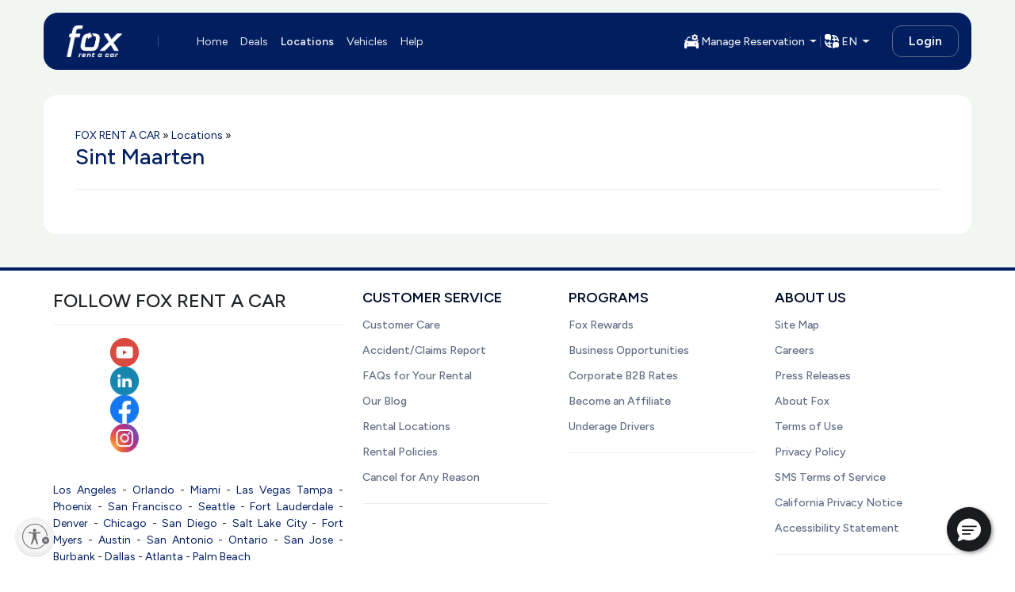

--- FILE ---
content_type: text/html;charset=utf-8
request_url: https://www.foxrentacar.com/en/locations/sint-maarten.html
body_size: 26743
content:

<!DOCTYPE HTML>
<html>
    <head>
<head>
      
    <meta name="viewport" content="width=device-width, initial-scale=1"/>
    <meta http-equiv="X-UA-Compatible" content="IE=edge"/>

    <meta http-equiv="content-language" content="en"/>
    <meta http-equiv="content-type" content="text/html; charset=UTF-8"/>
    <meta name="keywords"/>
    <meta name="description"/>
    
    
    
<link rel="stylesheet" href="/etc.clientlibs/foundation/clientlibs/main.min.css" type="text/css">
<script src="/etc.clientlibs/clientlibs/granite/jquery.min.js"></script>
<script src="/etc.clientlibs/clientlibs/granite/utils.min.js"></script>
<script src="/etc.clientlibs/clientlibs/granite/jquery/granite.min.js"></script>
<script src="/etc.clientlibs/foundation/clientlibs/jquery.min.js"></script>
<script src="/etc.clientlibs/foundation/clientlibs/shared.min.js"></script>
<script src="/etc.clientlibs/foundation/clientlibs/main.min.js"></script>



    
    <link href="/etc/designs/dotcom.css" rel="stylesheet" type="text/css"/>
</meta>
    
    </meta>
    </meta>
      
     
      
     
    
	        
    
    
    

    <!-- UsableNet Assistive Sticky Icon to Enable Accessibility -->
    <script id="usntA40start" src="https://a40.usablenet.com/pt/c/foxrentacar/cs-start" async></script>

    
    <meta name="google-translate-customization" content="a2937d1e0b8e46c2-a95ff9a245acf64b-g47316c99d8494aa7-13"/>

    
    <meta name="google-site-verification" content="S5lhQbm_DFfxkq0hzZrBSJLXJT7TBYAk9y58yuDbzRk"/>
    <meta name="facebook-domain-verification" content="b2ct3zbpmqgwd42mi04n6iton7ipbx"/>


    
    <meta name="msvalidate.01" content="36EB1A194C116E88B600C9EB1A332622"/>
    
    
    <meta name="robots" content="index, follow"/>

    
        
        <link rel="canonical" href="https://www.foxrentacar.com/en/locations/sint-maarten.html"/>

        
        
            <link rel="alternate" href="https://www.foxrentacar.com/en/locations/sint-maarten.html" hreflang="en-us"/>
            
                <link rel="alternate" href="https://www.foxrentacar.com/en/locations/sint-maart" hreflang="en-us"/>
            
        

        
    
    
    <link rel="stylesheet" href="/etc/designs/dotcom/clientlibs_base/css/bootstrap/bootstrap-5.3-fox.css" type="text/css"/>
    <link rel="stylesheet" href="/etc/designs/dotcom/clientlibs_base/css/bootstrap/bootstrap-custom-override.css" type="text/css"/>
    <link rel="stylesheet" href="/etc/designs/dotcom/clientlibs_base/css/main.css" type="text/css"/>

    
    
<link rel="stylesheet" href="/etc.clientlibs/clientlibs/granite/jquery-ui.min.css" type="text/css">
<link rel="stylesheet" href="/etc/designs/dotcom/clientlibs_base.min.css" type="text/css">



    
    <link rel="stylesheet" href="/etc/designs/dotcom/clientlibs_base/css/chosen.css" type="text/css"/>

	
    


    
    
</meta>

    <!-- /** favicons for all devices and browsers -->
    <link rel="icon" type="image/vnd.microsoft.icon" sizes="16x16 24x24 32x32 48x48 64x64" href="/etc/designs/dotcom/images/favicons/favicon.ico"/>
    <link rel="shortcut icon" type="image/vnd.microsoft.icon" sizes="16x16 24x24 32x32 48x48 64x64" href="/etc/designs/dotcom/images/favicons/favicon.ico"/>  
    <link rel="apple-touch-icon" sizes="48x48" href="/etc/designs/dotcom/images/favicons/favicon-48.png"/>
    <link rel="apple-touch-icon-precomposed" sizes="48x48" href="/etc/designs/dotcom/images/favicons/favicon-48.png"/>
    <link rel="apple-touch-icon" sizes="64x64" href="/etc/designs/dotcom/images/favicons/favicon-64.png"/>
    <link rel="apple-touch-icon" sizes="96x96" href="/etc/designs/dotcom/images/favicons/favicon-96.png"/>
    <link rel="apple-touch-icon" sizes="128x128" href="/etc/designs/dotcom/images/favicons/favicon-128.png"/>

    <!--    Change made based on suggestion from the SEO team ref : FOXWWW-1581-->
    <link rel="preload" href="/etc/designs/dotcom/clientlibs_base/fonts/glyphicons-halflings-regular.woff" as="font" type="font/woff" crossorigin/>
    <!--END-->

    	  
    <script src="https://weblink.tsdasp.net/requests/CCGuid.js" type="text/javascript" defer></script>

    <script type="text/javascript" src="/etc/designs/dotcom/clientlibs_base/js/chosen.jquery.js" defer></script>

    
    <title>Sint Maarten</title>
</head>
<script defer="defer" type="text/javascript" src="https://rum.hlx.page/.rum/@adobe/helix-rum-js@%5E2/dist/rum-standalone.js" data-routing="env=prod,tier=publish,ams=Fox Rent-A-Car" integrity="" crossorigin="anonymous" data-enhancer-version="" data-enhancer-hash=""></script>
</head>
    <body><body>
	
    

        <script>(function(w,d,s,l,i){w[l]=w[l]||[];w[l].push({'gtm.start':new Date().getTime(),event:'gtm.js'});var f=d.getElementsByTagName(s)[0],j=d.createElement(s),dl=l!='dataLayer'?'&l='+l:'';j.async=true;j.src='//www.googletagmanager.com/gtm.js?id='+i+dl;f.parentNode.insertBefore(j,f);})(window,document,'script','dataLayer','GTM-PLFHTQ');</script>
        <noscript>
            <iframe src="//www.googletagmanager.com/ns.html?id=GTM-PLFHTQ" height="0" width="0" style="display:none;visibility:hidden">
            </iframe>
        </noscript>
        <input type="hidden" style="display: none;" id="project_version" name="project_version" value="8.4.19.2025_1226_194002_0007238051"/>
        <input type="hidden" style="display: none;" id="datalayer_version" name="datalayer_version" value="6.4"/>
    
    



    
    
        <input type="hidden" id="deeplinkpartner" name="deeplinkpartner" value="{&#34;partnername&#34;:&#34;Medina Test&#34;,&#34;partnercode&#34;:&#34;med01&#34;},{&#34;partnername&#34;:&#34;veInteractive&#34;,&#34;partnercode&#34;:&#34;veinter&#34;},{&#34;partnername&#34;:&#34;Kayak&#34;,&#34;partnercode&#34;:&#34;kayak&#34;},{&#34;partnername&#34;:&#34;Azure Digital&#34;,&#34;partnercode&#34;:&#34;azure_digital&#34;},{&#34;partnername&#34;:&#34;SkyScanner&#34;,&#34;partnercode&#34;:&#34;sky_scanner&#34;},{&#34;partnername&#34;:&#34;Smarter Travel&#34;,&#34;partnercode&#34;:&#34;smartertravel&#34;},{&#34;partnername&#34;:&#34;AutoRentals&#34;,&#34;partnercode&#34;:&#34;AutoRentals&#34;},{&#34;partnername&#34;:&#34;Intent Media&#34;,&#34;partnercode&#34;:&#34;TIINTME717&#34;},{&#34;partnername&#34;:&#34;Criteo&#34;,&#34;partnercode&#34;:&#34;TICRI0717&#34;},{&#34;partnername&#34;:&#34;Kayak&#34;,&#34;partnercode&#34;:&#34;TIKAY1017&#34;},{&#34;partnername&#34;:&#34;Rakuten&#34;,&#34;partnercode&#34;:&#34;TIRAK0318&#34;},{&#34;partnername&#34;:&#34;Kayak Canada&#34;,&#34;partnercode&#34;:&#34;kayakCA&#34;},{&#34;partnername&#34;:&#34;Fox&#34;,&#34;partnercode&#34;:&#34;FXEMAIL0419&#34;},{&#34;partnername&#34;:&#34;Fox&#34;,&#34;partnercode&#34;:&#34;FXMEDIA0419&#34;},{&#34;partnername&#34;:&#34;Fox&#34;,&#34;partnercode&#34;:&#34;FXADWORDS0419&#34;},{&#34;partnername&#34;:&#34;FRAC.com&#34;,&#34;partnercode&#34;:&#34;FXCOM1119&#34;},{&#34;partnername&#34;:&#34;Facebook Boost&#34;,&#34;partnercode&#34;:&#34;FBBPOST1219&#34;},{&#34;partnername&#34;:&#34;GayTravel.com&#34;,&#34;partnercode&#34;:&#34;GAYTRAVEL&#34;},{&#34;partnername&#34;:&#34;Liligo&#34;,&#34;partnercode&#34;:&#34;Liligo_1024&#34;},{&#34;partnername&#34;:&#34;Funex&#34;,&#34;partnercode&#34;:&#34;Funex_1024&#34;},{&#34;partnername&#34;:&#34;HTS (Hopper)&#34;,&#34;partnercode&#34;:&#34;HTSRES2025&#34;}"/>
    

    
    <input type="hidden" style="display:none;" id="country_code" name="country_code"/>
    <input type="hidden" style="display:none;" id="discount_code" name="discount_code"/>
    <input type="hidden" style="display:none;" id="class_code" name="class_code"/>
    <input type="hidden" style="display:none;" id="pickupLocation" name="pickupLocation"/>
    <input type="hidden" style="display:none;" id="dropOffLocation" name="dropOffLocation"/>
    <input type="hidden" style="display:none;" id="from_date" name="from_date"/>
    <input type="hidden" style="display:none;" id="from_time" name="from_time"/>
    <input type="hidden" style="display:none;" id="to_date" name="to_date"/>
    <input type="hidden" style="display:none;" id="to_time" name="to_time"/>
    <input type="hidden" style="display:none;" id="partner_code" name="partner_code"/>
    <div>
        <input type="hidden" style="display:none;" id="current_environment" value="prod"/>
    </div>
    

    
    <div class="container-fluid bg-general">
        <div class="d-flex shadow-bottom do-not-print flex-column" id="main-header"><style>
   body:not(:has(.home-page-reservation-form)) #main-header {
        position: sticky;
        top: 0;
        z-index: 1020;
        background: transparent;
        transition: all 0.3s ease-in-out;
    }

    body:not(:has(.home-page-reservation-form)) #main-header::before {
        content: "";
        position: absolute;
        top: 0; left: 0; right: 0; bottom: 0;
        backdrop-filter: blur(10px);
    }

    body:has(.home-page-reservation-form) .scrolled #main-navbar {
        padding-top: 1rem;
        padding-bottom: 1rem;
        backdrop-filter: blur(5px);
        background: linear-gradient(#F2F6F2 0%, #F2F6F200 100%);
    }

    body:has(.home-page-reservation-form) #main-header {
        position: sticky;
        top: 0;
        z-index: 1020;
        transition: all 0.3s ease-in-out;
        backdrop-filter: blur(5px);
        background: linear-gradient(#F2F6F2 0%, #F2F6F200 100%);
    }

    .w-33 {
        width: 33.333%;
    }

    .star-award-icon {
        color: var(--Prev-primary-6);
        fill: currentColor;
    }

    .star-award-icon:hover {
        color: var(--Primary-primary-6)
    }
</style>

<div id="main-navbar" class="container-xl px-0 pt-4">
    <style>
    /* Root Variables for Custom Colors */
    :root {
        --Neutral-white-1: #ffffff;
        --navbar-bg-light: #ffffff;
        --navbar-bg-gradient: linear-gradient(to bottom, #ffffff 0%, #ffffff 50%, #f7f7f7 51%, #f4f4f4 100%);
        --navbar-active-bg: #f9e89d;
        --navbar-active-gradient: linear-gradient(to bottom, #f9e89d 0%, #fceead 50%, #fde04e 51%, #fcec99 100%);
        --navbar-text-color: #28256a;
        --Black-black-4: #606C84;
    }
    /* Custom border-radius utility */
    .rounded-custom-20 {
        border-radius: 1.25rem;
    }
        /* Override active and hover link properties, excluding offcanvas navbar */
        :not(.offcanvas-body) > .navbar-nav, :not(.offcanvas-nav-bar-dropdown) &.navbar-nav {
            .nav-link, .nav-item.active {
                position: relative;
            }
            /* Common styles for active and hover underline */
            .nav-link::before,
            .nav-link::after {
                content: '';
                opacity: 0;
                transition: opacity 0.3s ease-in-out;
                height: 0.0625rem;
                width: 85%;
                background-color: white;
                position: absolute;
                bottom: 0.5375rem;
                left: 0.3125rem;
            }

            /* Active link underline */

            .nav-item.active .nav-link::before {
                opacity: 1;
            }

            /* Hover effect */

            .nav-link:hover::after {
                opacity: 1;
            }
    }
    /* Custom button styling */
    .btn-outline-light.custom-btn-login {
        padding: 0.5rem 1.25rem !important;
        border-radius: 0.75rem !important;
        border: 1px solid var(--Black-black-4) !important;
        font-style: normal !important;
        font-weight: 600 !important;
        line-height: 1.375rem !important; /* 150% */
        &:hover{
            border: 1px solid var(--Neutral-white-1) !important;
        }
    }
    /* Smaller Screen-specific changes */
    @media (max-width: 991px) {
        .btn-outline-light.custom-btn-login {
            padding: 0.375rem 1rem !important;
            border-radius: 0.75625rem !important;
            font-size: 0.875rem !important;
            line-height: 1.125rem !important;
        }
    }
</style>



<nav class="navbar navbar-expand-lg bg-primary-6 rounded-custom-20 d-none d-lg-block p-0">
    <div class="form-skeleton bg-primary-6 rounded-custom-20 skeleton p-4 ps-6" style="min-height: 72px">
    </div>
    <div class="form-content container p-4 ps-6 d-none">
        <div class="navbar-brand me-0 gtm_header_logo_click p-0">
        <a href="/en.html">

            <img src="/content/dam/fox-rent-a-car/en/logos1/logo_700px_highres.png" alt="Home" title="Fox_Logo" class="img-responsive">
        </a>
        
</div>
        <div class="vr border border-end-0 align-self-center mx-4 mx-lg-8 mx-xl-10"></div>
        <div class="collapse navbar-collapse justify-content-start">
            <ul class="navbar-nav gap-4">
                <li class="nav-item ">
                    <a class="nav-link text-dark-1" aria-current="page" href="/en.html"> Home</a>
                </li>
                
                    
                        <li class="nav-item gtm_navbar_click ">
                            
                            
                                <a class="nav-link text-dark-1 " href="/en/deals.html">
                                    Deals
                                </a>
                            
                        </li>
                    
                
                    
                        <li class="nav-item gtm_navbar_click active fw-semibold">
                            
                            
                                <a class="nav-link text-dark-1 active fw-semibold" href="/en/locations.html">
                                    Locations
                                </a>
                            
                        </li>
                    
                
                    
                        <li class="nav-item gtm_navbar_click ">
                            
                            
                                <a class="nav-link text-dark-1 " href="/en/vehicles.html">
                                    Vehicles
                                </a>
                            
                        </li>
                    
                
                    
                        <li class="nav-item gtm_navbar_click ">
                            
                            
                                <a class="nav-link text-dark-1 " href="/en/customer-service.html">
                                    Help
                                </a>
                            
                        </li>
                    
                
                
                
            </ul>
            <ul class="navbar-nav d-flex align-items-center justify-content-end flex-grow-1">

	<!-- Manage Reservation Dropdown -->
	<li class="d-flex align-items-center gap-4 me-lg-6">
		<div class="dropdown">
			<button type="button" class="btn dropdown-toggle d-flex align-items-center gap-2 text-dark-1 px-1 border-0" id="dropdownMenuButton" data-bs-toggle="dropdown" aria-haspopup="true" aria-expanded="false">
				<img src="/etc/designs/dotcom/images/header/manage-res-icon-new.svg" alt="Manage reservation (view/edit/cancel/extend)"/>
				<span id="manage-reservation-header">Manage Reservation</span>
			</button>

			<ul class="dropdown-menu manage-reservation" aria-labelledby="dropdownMenuButton">
				<li>
					<a class="dropdown-item gtm_header_click cursor-pointer" data-bs-toggle="modal" data-bs-target="#manage_reservation_modal" data-title="Manage Reservation">
						<img class="clock-icon" src="/etc/designs/dotcom/images/header/eye-res-icon.svg" alt="View Reservation"/>
						View Reservation
					</a>
				</li>
		
				<li>
					<a class="dropdown-item gtm_header_click cursor-pointer" data-bs-toggle="modal" data-bs-target="#manage_reservation_modal" data-title="Manage Reservation">
						<img class="clock-icon" src="/etc/designs/dotcom/images/header/pencil-edit-res-icon.svg" alt="Edit Reservation"/>
						Edit Reservation
					</a>
				</li>
			
				<li>
					<a class="dropdown-item gtm_header_click cursor-pointer extend-current-rental" href="#">
						<img class="clock-icon" src="/etc/designs/dotcom/images/header/arrow-horizontal-extend-res-icon.svg" alt="Extend Reservation"/>
						Extend Reservation
					</a>
				</li>
			
				<li>
					<a class="dropdown-item gtm_header_click cursor-pointer" data-bs-toggle="modal" data-bs-target="#manage_reservation_modal" data-title="Manage Reservation">
						<img class="clock-icon" src="/etc/designs/dotcom/images/header/cancel-circle-res-icon.svg" alt="Cancel Reservation"/>
						Cancel Reservation
					</a>
				</li>
			</ul>
		</div>

		<!-- Vertical Divider -->
		<div class="vr align-self-center bg-white"></div>
		<div class="dropdown">
			<button type="button" class="btn dropdown-toggle d-flex align-items-center gap-2 text-dark-1 px-1 border-0" id="localeDropDown" data-bs-toggle="dropdown" aria-haspopup="true" aria-expanded="false">
				<img src="/etc/designs/dotcom/images/header/locale-icon-new.svg" alt="Locale for browsing this site"/>
				<span id="localeText">EN</span>
			</button>

			<ul class="dropdown-menu locale-menu border-0" aria-labelledby="localeDropDown">
				<div>
					<li>
						
							<label class="dropdown-item gtm_header_click cursor-pointer d-flex align-items-center">
								<input type="radio" name="language-desktop" value="en" class="me-2 lang-selector" data-url="/content/fox-rent-a-car/en/locations/sint-maarten.html"/>
								English
							</label>
						
					</li>
					
						
					
				</div>
			</ul>
		</div>

	</li>
</ul>


<script>
	$(document).ready(function () {
	  const defaultLang = 'en';
	  const currentLang = (localStorage.getItem('activeLang') || defaultLang).toLowerCase();
  
	  function syncRadios(lang) {
		$('.lang-selector').each(function () {
		  const match = $(this).val().toLowerCase() === lang;
		  $(this).prop('checked', match)[0].checked = match;
		  $(this).closest('label, .form-check').toggleClass('active-lang', match);
		});
	  }
  
	  syncRadios(currentLang);
  
	  $('.lang-selector').on('change', function () {
		const selectedLang = $(this).val().toLowerCase();
		const targetUrl = $(this).data('url');
		localStorage.setItem('activeLang', selectedLang);
		syncRadios(selectedLang);
		if (targetUrl && targetUrl !== '#' && !window.location.href.includes(targetUrl)) {
		  window.location.href = targetUrl;
		}
	  });
	});
  </script>

            
            <div class="row">
                <div class="login-logout text-end col-12 align-self-center">
                    <div class="text-end j-login-button d-none" id="login">
                        <a data-bs-toggle="modal" data-bs-target="#login-modal" data-title="Login" class="btn btn-outline-light custom-btn-login gtm_header_click position-relative d-inline-flex justify-content-center">Login</a>
                    </div>
                    <div class="text-end text-dark-1 d-none" id="signout">
                        <ul class="nav navbar-nav justify-content-end nav-profile">
                            <li class="dropdown">
                                <a href="#" class="btn dropdown-toggle align-items-center text-dark-1 text-wrap text-break" data-bs-toggle="dropdown" aria-expanded="false">
                                    <strong id="loggedin_user_first_name">Signout</strong>
                                    <!--                                        <span class="caret"></span>-->
                                </a>
                                <ul class="dropdown-menu dropdown-menu-end text-primary profile-dropdown">
                                    <li>
                                        <div class="navbar-login p-4">
                                            <div class="d-flex align-items-center">
                                                <div class="me-4">
                                                    <span class="glyphicon glyphicon-user icon-size"></span>
                                                </div>
                                                <div>
                                                    <p class="fw-bold mb-1" id="loggedin_user_name"></p>
                                                    <p class="small mb-0">
                                                        <span id="loggedin_user_email"></span><br/>
                                                        Fox Rewards #: <span id="fox_rewards_number"></span>
                                                    </p>
                                                </div>
                                            </div>
                                        </div>
                                    </li>
                                    <li>
                                        <hr class="dropdown-divider"/>
                                    </li>
                                    <li><a id="link_my_profile" href="#" class="dropdown-item">My Profile</a></li>
                                    <li><a id="link_my_rewards" href="#" class="dropdown-item">My Rewards
                                        (<span id="loggedin_user_reqard_points">0</span>)</a></li>
                                    <li><a id="link_my_credits" href="#" class="dropdown-item">My Credits (
                                        <span id="loggedin_user_credit_balance">$0.00</span> )</a></li>
                                    <li><a id="link_my_past_reservations" href="#" class="dropdown-item">Past
                                        Reservations</a></li>
                                    <li>
                                        <hr class="dropdown-divider"/>
                                    </li>
                                    <li>
                                        <div class="text-center p-2">
                                            <a id="signoutLink" data-bs-toggle="modal" data-title="Signout" class="fw-bold text-decoration-none" href="#">
                                                Signout
                                            </a>
                                        </div>
                                    </li>
                                </ul>
                            </li>
                        </ul>
                    </div>
                </div>
            </div>
        </div>
    </div>
</nav>



<style>
    .opacity-background {
        position: absolute;
        inset: 0;
        width: 100%;
        height: 6rem;
        background: #309771;
    }

    .confirm-reservation-header {
        width: calc(100% + 2rem);
        padding-bottom: 1rem;
        margin-inline: -1rem;
        padding-inline: 1rem;
    }

    .confirm-reservation-content {
        margin-top: -6rem;
    }

    .confirm-reservation-content .container-xl {
        max-width: 100% !important;
    }

    #navbarSupportedMobileContent {
        height: 100vh;
    }
    /* Offcanvas Navbar Dropdown Menu Styles */
    .offcanvas-nav-bar-dropdown {
        .dropdown-item {
            display: flex;
            padding: 0.75rem 1rem;
            align-items: center;
            gap: 0.75rem;
            border-radius: 0.75rem;
            background: #F4F6F8 !important;
            cursor: pointer;
            margin-bottom: 0.5rem !important;
            font-family: "Figtree";
        }
    }

    @media screen and (min-width: 992px) {
        .opacity-background {
            height: 6.5rem;
        }
    }

    /* Adjust spacing between dropdown text and arrow in offcanvas mode */
    @media (max-width: 991px) {
        .offcanvas-nav-bar-dropdown .dropdown {
            #dropdownProfileMenuButton.dropdown-toggle::after {
                margin-left: 5.5rem !important;
            }

            #dropdownManageResMenuButton.dropdown-toggle::after {
                margin-left: 9.5rem !important;
            }

            #localeDropDownOffCanvas.dropdown-toggle::after {
                margin-left: 16.3rem !important;
            }
        }
    }

    @media (max-width: 400px) {
        .offcanvas-nav-bar-dropdown .dropdown {
            #dropdownProfileMenuButton.dropdown-toggle::after {
                margin-left: 4rem !important;
            }

            #dropdownManageResMenuButton.dropdown-toggle::after {
                margin-left: 7rem !important;
            }

            #localeDropDownOffCanvas.dropdown-toggle::after {
                margin-left: 13.5rem !important;
            }

        }
    }

    @media (max-width: 360px) {
        .offcanvas-nav-bar-dropdown .dropdown {
            #dropdownProfileMenuButton.dropdown-toggle::after {
                margin-left: 2rem !important;
            }

            #dropdownManageResMenuButton.dropdown-toggle::after {
                margin-left: 6.5rem !important;
            }

            #localeDropDownOffCanvas.dropdown-toggle::after {
                margin-left: 13.5rem !important;
            }
        }
    }

    /* Offcanvas container max-width 95% */
    .mw-95 {
        max-width: 95% !important;
    }

    /* Custom navbar brand image */
    .navbar-brand img {
        max-width: 5rem;
    }
</style>
<!-- Template to render users initials avatar -->


<nav class="navbar navbar-expand-lg bg-primary-6 rounded-custom-20 d-lg-none p-0">
    <div class="form-skeleton bg-primary-6 rounded-custom-20 skeleton w-100 py-2" style="min-height: 66px">
    </div>
</nav>

<nav class="form-content navbar navbar-expand-lg bg-primary-6 rounded-custom-20 d-lg-none d-none">
    
    
    <div class="container justify-content-start">
        <div id="logo-header" class="d-flex">
            <button class="navbar-toggler hamburger-menu" type="button" data-bs-toggle="offcanvas" data-bs-target="#navbarSupportedMobileContent" aria-controls="navbarSupportedMobileContent" aria-expanded="false" aria-label="Toggle navigation" data-open-from="hamburger">
                <img src="/etc/designs/dotcom/images/header/navbar-toggler-icon.svg" alt="menu"/>
            </button>
            <div class="navbar-brand me-0 gtm_header_logo_click">
        <a href="/en.html">

            <img src="/content/dam/fox-rent-a-car/en/logos1/logo_700px_highres.png" alt="Home" title="Fox_Logo" class="img-responsive">
        </a>
        
</div>
        </div>
        <div id="back-btn-header" class="d-none" style="min-height: 50px">
            <a href="/en/locations/sint-maarten.html" id="back-btn-current-page" class="align-self-center">
                <img alt="arrow-left" src="/etc/designs/dotcom/images/common/arrow-left-02-white.svg"/>
            </a>
            <h5 class="caption-current-page align-self-center text-white ps-4 mb-0"></h5>
        </div>
        
        <div class="row flex-grow-1 justify-content-end">
            <div class="login-logout text-end col-12 align-self-center">
                <div class="text-end j-login-button d-none" id="loginmob">
                    <a data-bs-toggle="modal" data-bs-target="#login-modal" data-title="Login" class="btn btn-outline-light custom-btn-login gtm_header_click position-relative d-inline-flex justify-content-center">Login</a>
                </div>
                <div class="d-flex j-user-profile-avatar justify-content-end d-none" id="userloginmob">
                        <button class="navbar-toggler p-0" type="button" data-bs-toggle="offcanvas" data-bs-target="#navbarSupportedMobileContent" aria-controls="navbarSupportedMobileContent" aria-expanded="false" aria-label="Toggle navigation" data-open-from="avatar">
                                
    <span class="j-users_initial_avatar rounded-circle border border-dark-1 bg-primary-2 fw-semibold text-dark-10 padding-6px border-2 font-size-14"></span>

<!--                            //If customer have image    -->
<!--                            <img class="bg-dark-1 rounded-circle p-2" src="/etc/designs/dotcom/images/header/profile-icon.svg" alt="profile">-->
                        </button>
                </div>
            </div>
        </div>
        
        <div class="offcanvas offcanvas-start bg-general pt-4" id="navbarSupportedMobileContent" aria-labelledby="navbarSupportedMobileContentLabel">
            <div class="offcanvas-header bg-primary-6 rounded-custom-20 gap-2 py-2 mx-4 d-lg-none">
                <div data-bs-theme="dark">
                    <button type="button" class="btn-close m-0" data-bs-dismiss="offcanvas" aria-label="Close"></button>
                </div>
                <div class="navbar-brand me-0 gtm_header_logo_click">
        <a href="/en.html">

            <img src="/content/dam/fox-rent-a-car/en/logos1/logo_700px_highres.png" alt="Home" title="Fox_Logo" class="img-responsive">
        </a>
        
</div>
            </div>
            <div class="offcanvas-body">
                
                <ul id="signout-offcanvas-with-profile" class="offcanvas-nav-bar-dropdown py-2 px-5 rounded-4 bg-white nav navbar-nav text-dark-5 mb-4">
                    <li class="nav-item dropdown">
                        <button type="button" class="nav-link dropdown-toggle d-flex align-items-center gap-2 text-dark-1 text-dark-5" id="dropdownProfileMenuButton" data-bs-toggle="dropdown" aria-haspopup="true" aria-expanded="false">
                            <div class="d-flex align-items-center gap-3">
                                <div>
                                    
    <span class="j-users_initial_avatar rounded-circle border border-dark-1 bg-primary-2 fw-semibold text-dark-10 p-2 border-3 display-st-3"></span>

                                </div>
                                <div class="d-flex flex-column text-start">
                                    <p class="fs-6 fw-semibold m-0" id="loggedin_user_name_offcanvas"></p>
                                    <span id="loggedin_user_email_offcanvas" class="small"></span>
                                    <p class="fw-medium m-auto m-0" style="font-size: 0.875rem">
                                        Fox Rewards #: <span id="fox_rewards_number_offcanvas"></span>
                                    </p>

                                </div>
                            </div>
                        </button>
                        <ul class="dropdown-menu text-dark-5 border-0 ">
                            <li><a id="link_my_profile_offcanvas" href="#" class="dropdown-item"><img src="/etc/designs/dotcom/images/header/user-icon.svg" alt="reward"/>My
                                    Profile</a></li>
                            <li>
                                <a id="link_my_rewards_offcanvas" href="#" class="dropdown-item"><img src="/etc/designs/dotcom/images/header/reward-icon.svg" alt="reward"/> My
                                    Rewards (<span id="loggedin_user_reqard_points_offcanvas">0</span>)</a>
                            </li>
                            <li><a id="link_my_credits_offcanvas" href="#" class="dropdown-item"><img src="/etc/designs/dotcom/images/header/dollar-circle-icon.svg" alt="reward"/>My Credits (<span id="loggedin_user_credit_balance_offcanvas">$0.00</span>)</a></li>
                            <li><a id="link_my_past_reservations_offcanvas" href="#" class="dropdown-item"><img src="/etc/designs/dotcom/images/header/res-history-icon.svg" alt="reward"/>Past
                                    Reservations</a></li>
                            <li>
                                <hr class="dropdown-divider"/>
                            </li>
                            <li>
                                <div class="text-center p-2">
                                    <a id="signoutLink" data-bs-toggle="modal" data-title="Signout" class="fw-bold text-decoration-none" href="#">
                                        Signout
                                    </a>
                                </div>
                            </li>
                        </ul>
                    </li>
                </ul>
                
                <ul id="primary-nav" data-nav="primary" class="navbar-nav box-shadow-4-6-0-0-dark p-4 bg-white gap-1 rounded-custom-24">
                    <li class="nav-item text-dark-5 w-100 px-4 py-2 ">
                        <a class="nav-link " aria-current="page" href="/en.html"> Home</a>
                    </li>
                    
                        
                            <li class="nav-item text-dark-5 w-100 px-4 py-2 border-top gtm_navbar_click ">
                                
                                
                                    <a class="nav-link " href="/en/deals.html">
                                        Deals
                                    </a>
                                
                            </li>
                        
                    
                        
                            <li class="nav-item text-dark-5 w-100 px-4 py-2 border-top gtm_navbar_click active bg-dark-6 rounded-3 fw-semibold">
                                
                                
                                    <a class="nav-link active text-dark-1 fw-semibold" href="/en/locations.html">
                                        Locations
                                    </a>
                                
                            </li>
                        
                    
                        
                            <li class="nav-item text-dark-5 w-100 px-4 py-2 border-top gtm_navbar_click ">
                                
                                
                                    <a class="nav-link " href="/en/vehicles.html">
                                        Vehicles
                                    </a>
                                
                            </li>
                        
                    
                        
                            <li class="nav-item text-dark-5 w-100 px-4 py-2 border-top gtm_navbar_click ">
                                
                                
                                    <a class="nav-link " href="/en/customer-service.html">
                                        Help
                                    </a>
                                
                            </li>
                        
                    
                </ul>
                
                
                
                <ul id="manage-reservation-dropdown-nav" data-nav="manage-reservation-dropdown" class="offcanvas-nav-bar-dropdown py-2 px-5 rounded-4 bg-white navbar-nav mt-6 mb-4">
                    <li class="nav-item dropdown">
                        <button type="button" class="nav-link dropdown-toggle d-flex align-items-center gap-2 text-dark-1 text-dark-5" id="dropdownManageResMenuButton" data-bs-toggle="dropdown" aria-haspopup="true" aria-expanded="false">
                            <img src="/etc/designs/dotcom/images/header/manage-res-icon-new-dark.svg" alt="Manage reservation (view/edit/cancel/extend)"/>
                            <span id="manage-reservation-header-offcanvas">Manage Reservation</span>
                        </button>

                        <ul class="dropdown-menu j-manage-reservation border-0" aria-labelledby="dropdownMenuButton">
                            <li>
                                <a class="dropdown-item gtm_header_click cursor-pointer" data-bs-toggle="modal" data-bs-target="#manage_reservation_modal" data-title="Manage Reservation">
                                    <img class="clock-icon" src="/etc/designs/dotcom/images/header/eye-res-icon.svg" alt="View Reservation"/>
                                    View Reservation
                                </a>
                            </li>
                            <li>
                                <a class="dropdown-item gtm_header_click cursor-pointer" data-bs-toggle="modal" data-bs-target="#manage_reservation_modal" data-title="Manage Reservation">
                                    <img class="clock-icon" src="/etc/designs/dotcom/images/header/pencil-edit-res-icon.svg" alt="Edit Reservation"/>
                                    Edit Reservation
                                </a>
                            </li>
                            <li>
                                <a class="dropdown-item gtm_header_click cursor-pointer extend-current-rental" href="#">
                                    <img class="clock-icon" src="/etc/designs/dotcom/images/header/arrow-horizontal-extend-res-icon.svg" alt="Extend Reservation"/>
                                    Extend Reservation
                                </a>
                            </li>
                            <li>
                                <a class="dropdown-item gtm_header_click cursor-pointer" data-bs-toggle="modal" data-bs-target="#manage_reservation_modal" data-title="Manage Reservation">
                                    <img class="clock-icon" src="/etc/designs/dotcom/images/header/cancel-circle-res-icon.svg" alt="Cancel Reservation"/>
                                    Cancel Reservation
                                </a>
                            </li>
                        </ul>
                    </li>
                </ul>
                
                <ul id="language-dropdown-nav" data-nav="language-dropdown" class="locale-menu offcanvas-nav-bar-dropdown py-2 px-5 rounded-4 bg-white navbar-nav mt-6 mb-4">
                    <li class="nav-item dropdown">
                        <button type="button" class="nav-link dropdown-toggle d-flex align-items-center gap-2 text-dark-1 text-dark-5" id="localeDropDownOffCanvas" data-bs-toggle="dropdown" aria-haspopup="true" aria-expanded="false">
                            <img src="/etc/designs/dotcom/images/header/locale-icon-new-dark.svg" alt="Locale for browsing this site"/>
                            <span id="localeTextOffcanvas">EN</span>
                        </button>
                        <ul class="dropdown-menu border-0" aria-labelledby="localeDropDownOffCanvas">
                            <div>
                                <li class="language-item">
                                    
                                        <label class="dropdown-item gtm_header_click cursor-pointer d-flex align-items-center">
                                            <input type="radio" name="language-mobile" value="en" class="me-2 lang-selector" data-url="/content/fox-rent-a-car/en/locations/sint-maarten.html"/>
                                            English
                                        </label>
                                    
                                </li>
                                
                                    
                                
                            </div>
                        </ul>
                    </li>
                </ul>
                
                <div class="row">
                    <div class="login-logout col-lg-none col-12 align-self-center">
                        <div class="text-end j-login-button d-none" id="loginmoboffcanvas">
                            <a data-bs-toggle="modal" data-bs-target="#login-modal" data-title="Login" class="btn btn-primary gtm_header_click w-100">Login</a>
                        </div>
                        <div class="text-end text-dark-1 d-none" id="signoutoffcanvas">
                            <div class="text-center p-2">
                                <a id="signoutLink" data-bs-toggle="modal" data-title="Signout" class="btn btn-lg btn-outline-danger w-100 border-dark-2" href="#">
                                    Signout
                                </a>
                            </div>
                        </div>
                    </div>
                </div>
            </div>
        </div>
    </div>
</nav>

<script type="text/javascript">
    $(document).ready(function () {
        const $backBtnHeader = $('#back-btn-header');
        const $logoHeader = $('#logo-header');
        const $backBtn = $('#back-btn-current-page');
        const $caption = $('.caption-current-page');
        const hamburgerMenu = $('.hamburger-menu');
        const $selectAddOnHeader = $('#selectAddonsHeader');

        function updateBackButtonUI() {
            const hash = window.location.hash;
            const currentPage = window.location.pathname.split('/').pop();
            const isConfirmReservation = currentPage === 'confirm-reservation.html';

            let title = "";
            let backClass = "";
            let backClassesToRemove = [];

            switch (hash) {
                case "#step2":
                    title = "Reserve A Car";
                    backClass = "back-to-home-page";
                    backClassesToRemove = ["back-to-vehicle-page", "back-to-addons-page"];
                    break;

                case "#step3":
                    title = "Select Add-Ons";
                    backClass = "back-to-vehicle-page";
                    backClassesToRemove = ["back-to-home-page", "back-to-addons-page"];
                    $selectAddOnHeader.removeClass('d-none');
                    break;

                case "#confirm":
                    title = "Checkout";
                    backClass = "back-to-addons-page";
                    backClassesToRemove = ["back-to-vehicle-page", "back-to-home-page"];
                    break;

                default:
                    // Handle non-hash states
                    if (isConfirmReservation) {
                        $backBtn.attr('class', 'd-none');
                        $caption.text("Confirmation");
                        $logoHeader.removeClass("d-flex").addClass("d-none");
                        $backBtnHeader.removeClass("d-none").addClass("d-flex");
                        $('#main-navbar').addClass('confirm-reservation-navbar');
                        $('#main-header').addClass('confirm-reservation-header');
                        $('.j-opacity-background').addClass('opacity-background')
                        $('.j-confirm-reservation-content').removeClass('pt-5 pt-lg-8').addClass('confirm-reservation-content');
                    } else {
                        $backBtnHeader.removeClass("d-flex").addClass("d-none");
                        $logoHeader.removeClass("d-none").addClass("d-flex");
                        hamburgerMenu.show();
                        switchToContent();
                        $selectAddOnHeader.addClass("d-none");
                    }
                    return;
            }

            // Show back button with updated title and classes
            $backBtn.removeClass(backClassesToRemove.join(' ')).addClass(backClass);
            $caption.text(title);
            $logoHeader.removeClass("d-flex").addClass("d-none");
            $backBtnHeader.removeClass("d-none").addClass("d-flex");
        }

        // Run once on load and again on hash change
        setTimeout(updateBackButtonUI, 100);
        window.addEventListener('hashchange', updateBackButtonUI);
    });

    // Script to control user profile dropdown
    let openFrom = null;
    let $dropdown = $('.offcanvas-nav-bar-dropdown .dropdown-menu');
    // Detect which button triggered the offcanvas
    $('[data-bs-toggle="offcanvas"]').on('click', function () {
        openFrom = $(this).data('open-from');
    });

    // When offcanvas is shown
    $('#navbarSupportedMobileContent').on('shown.bs.offcanvas', function () {
        if (openFrom === 'avatar') {
            $dropdown.addClass('show');
        } else {
            $dropdown.removeClass('show');
        }
    });

    // When offcanvas is hidden
    $('#navbarSupportedMobileContent').on('hidden.bs.offcanvas', function () {
        $dropdown.removeClass('show');
    });
</script>



    <div class="form-content d-none">
        <div id="selectAddonsHeader" class="d-none">
        </div>
    </div>
</div>

<script type="text/javascript">
    $(document).ready(function () {
        // Start: Accessibility and chat messaging Icon Visibility Logic Enhancement only for Mobile
        let idleTimers = {};
        function isMobile() {
            return window.matchMedia("(max-width: 991px)").matches; // Adjust breakpoint as needed
        }

        function waitForDOMElement(selector, callback, interval = 100) {
            const timer = setInterval(() => {
                const $element = $(selector);
                if ($element.length) {
                    clearInterval(timer);
                    callback($element);
                }
            }, interval);
        }

        function toggleControl($element) {
            if ($(window).scrollTop() <= 10) {
                $element.fadeIn(); // Show if at the top
            } else {
                $element.fadeOut(); // Hide on scroll
            }
        }

        function resetIdleTimer($element, selector) {
            clearTimeout(idleTimers[selector]);
            idleTimers[selector] = setTimeout(() => {
                $element.fadeIn();
            }, 20000); // 20 seconds
        }
        // Handle scroll and activity events
        function handleMobileControlVisibilityOnScrollAndIdle($element, selector) {
            $(window).on("scroll", () => {
                toggleControl($element);
                resetIdleTimer($element, selector);
            });

            $("body").on("keydown touchstart touchmove", () => {
                $element.fadeOut();
                resetIdleTimer($element, selector);
            });
        }

        // Initialization
        if (isMobile()) {
            ["#usntA40Link", "#embeddedMessagingConversationButton"].forEach(selector => {
                waitForDOMElement(selector, ($element) => {
                    handleMobileControlVisibilityOnScrollAndIdle($element, selector);
                });
            });
        }
        // End: Accessibility Icon Visibility Logic Enhancement only for Mobile

        // Handle scrolling logic for the navbar
        $(window).on("scroll", function () {
            if ($(this).scrollTop() > 16) { /* The number 16 represents the scroll position in pixels from the top of the page. */
                $("#main-header").addClass("scrolled");
            } else {
                $("#main-header").removeClass("scrolled");
            }
        });
        $('.extend-current-rental').attr('href', '/content/fox-rent-a-car/' + getLocale() + '/my-fox/extend.html');
        $('#login a').each(function () {
            if ($(this).text().trim().length < 10) {
                $(this).addClass('px-md-4 px-lg-6');
            }
        });
    });
    // Trigger Login Modal while URL is matched
    window.addEventListener('load', function () {
            const loginHash = '#user-login';
            // Check if user is not logged in
            let isAlreadyLogin = true;
            if (typeof(Storage) !== "undefined" && !lscache.get("userProfile")) {
                isAlreadyLogin = false;
            }

        if (!window.location.hash || window.location.hash !== loginHash || isAlreadyLogin) {
                return; // Exit early if hash doesn't match Or user is not logged in
            }

            // Now safe to continue if URL ends with '#user-login'
            const currentPage = window.location.pathname.split('/').pop();
            const isHomePage = ['en.html', 'es.html'].includes(currentPage);
            if (window.location.hash.includes(loginHash)) {
                const modalEl = document.getElementById('hp-login');
                if (modalEl && typeof bootstrap !== 'undefined') {
                    const modalInstance = new bootstrap.Modal(modalEl);
                    modalInstance.show();
                }
            }
    });
</script>
</div>
        <div class="j-opacity-background"></div>
        <div class="d-flex pt-5 pt-lg-8 j-confirm-reservation-content">
                <div class="container-xl px-0"><style>
    .page-title > h1 {
        font-size: 28px !important;
    }

    .confirm-reservation {
        overflow-x: hidden;
        margin: 0 -1rem;
    }
</style>



<div class="row">
    
    <div class="col-12">
        <div class="w-100 bg-white p-2 p-lg-10 rounded-4">
            

                <!-- <p>com.day.cq.wcm.scripting.impl.WCMBindingsValuesProvider$ScriptingValueMap@6a28bab : JcrPropertyMap [node=Node[NodeDelegate{tree=/content/fox-rent-a-car/en/locations/sint-maarten/jcr:content: { jcr:primaryType = cq:PageContent, jcr:mixinTypes = [mix:versionable], jcr:title = Sint Maarten, jcr:versionHistory = 4f2fcfbf-ca59-4811-8b61-d6b7e90293f9, cq:template = /apps/dotcom/templates/contentpage, jcr:predecessors = [55734a35-ce39-47bd-9a10-e2bb325c326a], jcr:created = 2025-04-03T19:30:41.669-07:00, cq:lastModified = 2025-04-03T19:18:37.704-07:00, jcr:baseVersion = 55734a35-ce39-47bd-9a10-e2bb325c326a, jcr:isCheckedOut = true, hideInNav = true, jcr:uuid = 6aa3c85b-c350-47ca-852a-797b57dac548, sling:resourceType = dotcom/components/page/contentpage, hideInSiteMapComponent = true}}], values={jcr:title=Sint Maarten, jcr:primaryType=cq:PageContent, jcr:mixinTypes=[Ljava.lang.String;@1d16953f, jcr:versionHistory=4f2fcfbf-ca59-4811-8b61-d6b7e90293f9, cq:template=/apps/dotcom/templates/contentpage, jcr:predecessors=[Ljava.lang.String;@7e5f453f, jcr:created=java.util.GregorianCalendar[time=1743733841669,areFieldsSet=true,areAllFieldsSet=true,lenient=false,zone=sun.util.calendar.ZoneInfo[id=&#34;GMT-07:00&#34;,offset=-25200000,dstSavings=0,useDaylight=false,transitions=0,lastRule=null],firstDayOfWeek=1,minimalDaysInFirstWeek=1,ERA=1,YEAR=2025,MONTH=3,WEEK_OF_YEAR=14,WEEK_OF_MONTH=1,DAY_OF_MONTH=3,DAY_OF_YEAR=93,DAY_OF_WEEK=5,DAY_OF_WEEK_IN_MONTH=1,AM_PM=1,HOUR=7,HOUR_OF_DAY=19,MINUTE=30,SECOND=41,MILLISECOND=669,ZONE_OFFSET=-25200000,DST_OFFSET=0], cq:lastModified=java.util.GregorianCalendar[time=1743733117704,areFieldsSet=true,areAllFieldsSet=true,lenient=false,zone=sun.util.calendar.ZoneInfo[id=&#34;GMT-07:00&#34;,offset=-25200000,dstSavings=0,useDaylight=false,transitions=0,lastRule=null],firstDayOfWeek=1,minimalDaysInFirstWeek=1,ERA=1,YEAR=2025,MONTH=3,WEEK_OF_YEAR=14,WEEK_OF_MONTH=1,DAY_OF_MONTH=3,DAY_OF_YEAR=93,DAY_OF_WEEK=5,DAY_OF_WEEK_IN_MONTH=1,AM_PM=1,HOUR=7,HOUR_OF_DAY=19,MINUTE=18,SECOND=37,MILLISECOND=704,ZONE_OFFSET=-25200000,DST_OFFSET=0], jcr:baseVersion=55734a35-ce39-47bd-9a10-e2bb325c326a, jcr:isCheckedOut=true, hideInNav=true, jcr:uuid=6aa3c85b-c350-47ca-852a-797b57dac548, sling:resourceType=dotcom/components/page/contentpage, hideInSiteMapComponent=true}]</p> -->
                
                <div class="row">
                    <div class="col-12 clearfix do-not-print">
		<div id="crumb_0" class="float-start" itemref="crumb_3">
        <a href="/en.html" onclick="CQ_Analytics.record({event:'followBreadcrumb',values: { breadcrumbPath: '/content/fox-rent-a-car/en' },collect: false,options: { obj: this },componentPath: 'foundation/components/breadcrumb'})"><span>FOX RENT A CAR</span></a> » </div>
		<div id="crumb_1" class="float-start" itemref="crumb_4">
        <a href="/en/locations.html" onclick="CQ_Analytics.record({event:'followBreadcrumb',values: { breadcrumbPath: '/content/fox-rent-a-car/en/locations' },collect: false,options: { obj: this },componentPath: 'foundation/components/breadcrumb'})"><span>Locations</span></a> » </div>
    <div style="display: none">
        <ol itemscope itemtype="https://schema.org/BreadcrumbList">
            <li itemprop="itemListElement" itemscope
                itemtype="https://schema.org/ListItem">
              <a itemprop="item" href="https://foxrentacar.com/en.html">
              <span itemprop="name">FOX RENT A CAR</span></a>
             <meta itemprop="position" content="1" />
            </li><li itemprop="itemListElement" itemscope
                itemtype="https://schema.org/ListItem">
              <a itemprop="item" href="https://foxrentacar.com/en/locations.html">
              <span itemprop="name">Locations</span></a>
             <meta itemprop="position" content="2" />
            </li>
        </ol>
    </div>

</div>
                </div>
                
                <div class="row">
                    <div class="col-12 text-primary page-title"><h1>Sint Maarten</h1>
</div>
                </div>
                <hr/>
            
            
            

        </div>
    </div>
</div>
</div>
        </div>
        <br/>
        <br/>
        <footer class="row bg-white do-not-print">
<div class="pt-1 bg-primary"></div>
<div class="container-fluid">
    <div class="container-xl my-6">
        <div class="row">
            <div class="col-md-4 col-sm-12">
                <div><div class="section"><div class="new"></div>
</div><div class="iparys_inherited"><div class="footerParsys_1 iparsys parsys"><div class="richtext parbase section">



<h4>FOLLOW FOX RENT A CAR</h4>

</div>
<div class="text parbase section">

<link rel="stylesheet" href="/etc.clientlibs/wcm/foundation/clientlibs/accessibility.min.css" type="text/css">


    <p><b></b></p>

</div>
<div class="htmleditor parbase section">




 	<hr>

     
</div>
<div class="parsys_column cq-colctrl-lt0"><div class="parsys_column cq-colctrl-lt0-c0"><div class="iconlist parbase section">




    <div class="d-flex flex-column gap-5 align-items-lg-center justify-content-lg-center ">
        
        <div class="d-flex  flex-wrap gap-5 flex-lg-column">
            
                
                    <a href="https://www.youtube.com/@foxrentcar" target="_blank" class="d-flex align-items-center justify-content-center" style="width: 36px; height: 36px;">
                        <img class="w-100 img-fluid d-block" src="/content/dam/fox-rent-a-car/en/icons/icon---YouTube.jpg/_jcr_content/renditions/cq5dam.thumbnail.319.319.png" loading="lazy" title="YouTube fox " alt="YouTube fox " height="60" width="60"/>
                    </a>
                
            
        
            
                
                    <a href="https://www.linkedin.com/company/foxrentacar/" target="_blank" class="d-flex align-items-center justify-content-center" style="width: 36px; height: 36px;">
                        <img class="w-100 img-fluid d-block" src="/content/dam/fox-rent-a-car/en/icons/2020_round-linkedin.png/_jcr_content/renditions/cq5dam.thumbnail.319.319.png" loading="lazy" title="fox LinkedIn" alt="fox LinkedIn" height="60" width="60"/>
                    </a>
                
            
        
            
                
                    <a href="https://www.facebook.com/profile.php?id=61577942551860" target="_blank" class="d-flex align-items-center justify-content-center" style="width: 36px; height: 36px;">
                        <img class="w-100 img-fluid d-block" src="/content/dam/fox-rent-a-car/en/icons/2020_round-FB.png/_jcr_content/renditions/cq5dam.thumbnail.319.319.png" loading="lazy" title="fox Facebook" alt="fox Facebook" height="60" width="60"/>
                    </a>
                
            
        
            
                
                    <a href="https://www.instagram.com/fox_rent_a_car_usa/" target="_blank" class="d-flex align-items-center justify-content-center" style="width: 36px; height: 36px;">
                        <img class="w-100 img-fluid d-block" src="/content/dam/fox-rent-a-car/en/icons/2020_round-instagram.png/_jcr_content/renditions/cq5dam.thumbnail.319.319.png" loading="lazy" title="fox Instagram" alt="fox Instagram" height="60" width="60"/>
                    </a>
                
            
        </div>
    </div>

</div>
</div><div class="parsys_column cq-colctrl-lt0-c1"></div></div><div style="clear:both"></div><div class="richtext parbase section">



<p style="text-align: justify;"> </p>
<p style="text-align: justify;"><a href="https://www.foxrentacar.com/en/locations/united-states/california/los-angeles-airport.html">Los Angeles</a> - <a href="https://www.foxrentacar.com/en/locations/united-states/florida/orlando-airport.html">Orlando</a> - <a href="https://www.foxrentacar.com/en/locations/united-states/florida/miami-airport.html">Miami</a> - <a href="https://www.foxrentacar.com/en/locations/united-states/nevada/las-vegas-airport.html">Las Vegas</a> <a href="https://www.foxrentacar.com/en/locations/united-states/florida/tampa-airport.html">Tampa</a> - <a href="https://www.foxrentacar.com/en/locations/united-states/arizona/phoenix-airport.html">Phoenix</a> - <a href="https://www.foxrentacar.com/en/locations/united-states/california/san-francisco-airport.html">San Francisco</a> - <a href="https://www.foxrentacar.com/en/locations/united-states/washington/seattle-airport.html">Seattle</a> - <a href="https://www.foxrentacar.com/en/locations/united-states/florida/fort-lauderdale-airport.html">Fort Lauderdale</a> - <a href="https://www.foxrentacar.com/en/locations/united-states/colorado/denver-airport.html">Denver</a> - <a href="https://www.foxrentacar.com/en/locations/united-states/illinois/chicago-airport.html">Chicago</a> - <a href="https://www.foxrentacar.com/en/locations/united-states/california/san-diego-airport.html">San Diego</a> - <a href="https://www.foxrentacar.com/en/locations/united-states/utah/salt-lake-city-airport.html">Salt Lake City</a> - <a href="https://www.foxrentacar.com/en/locations/united-states/florida/fort-myers-airport.html">Fort Myers</a> - <a href="https://www.foxrentacar.com/en/locations/united-states/texas/austin-airport.html">Austin</a> - <a href="https://www.foxrentacar.com/en/locations/united-states/texas/san-antonio-airport.html">San Antonio</a> - <a href="https://www.foxrentacar.com/en/locations/united-states/california/ontario-airport.html">Ontario</a> - <a href="https://www.foxrentacar.com/en/locations/united-states/california/san-jose-airport.html">San Jose</a> - <a href="https://www.foxrentacar.com/en/locations/united-states/california/burbank-airport.html">Burbank</a> - <a href="https://www.foxrentacar.com/en/locations/united-states/texas/dallas-fort-worth-international-airport.html">Dallas</a> - <a href="https://www.foxrentacar.com/en/locations/united-states/georgia/atlanta-international-airport.html">Atlanta</a> - <a href="https://www.foxrentacar.com/en/locations/united-states/florida/palm-beach-international-airport.html">Palm Beach</a></p>

</div>
<div class="button parbase section">


<div class="text-left">            
	<a buttonlink="https://forms.gle/vBYt9yjHxngfMXg26" class="btn btn-component btn-link" role="button">Do Not Sell Or Share My Personal Information</a>
</div>
<script>
	$(document).ready(function () {
		$(".btn-component").on('click', function () {
			var href= $(this).attr('href');
			var buttonLink= $(this).attr('buttonlink');
			if (buttonLink != undefined && buttonLink.trim() && buttonLink.trim() != "#") {
				location.href = buttonLink;
			}
		});
	});
</script></div>
<div class="button parbase section">


<div class="text-left">            
	<a buttonlink="https://forms.gle/MNnC4w5tYGqbsVCF6" class="btn btn-component btn-link" role="button">Data Subject Request</a>
</div>
<script>
	$(document).ready(function () {
		$(".btn-component").on('click', function () {
			var href= $(this).attr('href');
			var buttonLink= $(this).attr('buttonlink');
			if (buttonLink != undefined && buttonLink.trim() && buttonLink.trim() != "#") {
				location.href = buttonLink;
			}
		});
	});
</script></div>
<div class="button parbase section">


<div class="text-left">            
	<a buttonlink="javascript:Didomi.preferences.show()" class="btn btn-component btn-primary" role="button">Manage Cookies</a>
</div>
<script>
	$(document).ready(function () {
		$(".btn-component").on('click', function () {
			var href= $(this).attr('href');
			var buttonLink= $(this).attr('buttonlink');
			if (buttonLink != undefined && buttonLink.trim() && buttonLink.trim() != "#") {
				location.href = buttonLink;
			}
		});
	});
</script></div>
</div>
</div>
</div>
            </div>
            <div class="col-md-8 col-sm-12">
                <div class="row">
                    
                    <div class="col-sm-4 col-12 ">
                        <div><div class="section"><div class="new"></div>
</div><div class="iparys_inherited"><div class="footerParsys_2 iparsys parsys"><div class="linklist parbase section">



<div>
	
		<h4 class="font-size-18 text-primary-10 fw-semibold">
			CUSTOMER SERVICE
		</h4>
	
</div>


<div>
    <ul class="d-flex unstyled flex-column">
    	
          <li class=" ">
            
                <a class="gtm_footer_click text-dark-4 fw-medium" style="line-height: 230%;" href="/en/customer-service.html">
                    <span></span>
                    Customer Care
                </a>
            
          </li>
        
    
    	
          <li class=" ">
            
                <a class="gtm_footer_click text-dark-4 fw-medium" style="line-height: 230%;" href="/en/accident-report.html">
                    <span></span>
                    Accident/Claims Report
                </a>
            
          </li>
        
    
    	
          <li class=" ">
            
                <a class="gtm_footer_click text-dark-4 fw-medium" style="line-height: 230%;" href="/en/help-center.html">
                    <span></span>
                    FAQs for Your Rental
                </a>
            
          </li>
        
    
    	
          <li class=" ">
            
                <a class="gtm_footer_click text-dark-4 fw-medium" style="line-height: 230%;" href="/en/fox-travel-tips.html">
                    <span></span>
                    Our Blog
                </a>
            
          </li>
        
    
    	
          <li class=" active">
            
                <a class="gtm_footer_click text-dark-4 fw-medium" style="line-height: 230%;" href="/en/locations.html">
                    <span></span>
                    Rental Locations
                </a>
            
          </li>
        
    
    	
          <li class=" ">
            
                <a class="gtm_footer_click text-dark-4 fw-medium" style="line-height: 230%;" href="/en/rental-policies.html">
                    <span></span>
                    Rental Policies
                </a>
            
          </li>
        
    
    	
          <li class=" ">
            
                <a class="gtm_footer_click text-dark-4 fw-medium" style="line-height: 230%;" href="/en/cancellationprotection.html">
                    <span></span>
                    Cancel for Any Reason
                </a>
            
          </li>
        
    </ul>
</div>
<style>
    .horizontal-list li {
        list-style: none;
        position: relative;
        padding-left: 1.5em;
    }

    .horizontal-list li:not(:first-child)::before {
        content: '';
        position: absolute;
        top: .8rem;
        left: 0;
        width: 0.5em;
        height: 0.5em;
        background-color: #C4C6CB; /* Fill color */
        border-radius: 50%;
    }
</style>
</div>
<div class="htmleditor parbase section">




 	<hr>     
</div>
</div>
</div>
</div>
                    </div>
                    
                    <div class="col-sm-4 col-12 ">
                        <div><div class="section"><div class="new"></div>
</div><div class="iparys_inherited"><div class="footerParsys_3 iparsys parsys"><div class="linklist parbase section">



<div>
	
		<h4 class="font-size-18 text-primary-10 fw-semibold">
			PROGRAMS
		</h4>
	
</div>


<div>
    <ul class="d-flex unstyled flex-column">
    	
          <li class=" ">
            
                <a class="gtm_footer_click text-dark-4 fw-medium" style="line-height: 230%;" href="https://www.foxrentacar.com/en/rewards-program.html">
                    <span></span>
                    Fox Rewards
                </a>
            
          </li>
        
    
    	
          <li class=" ">
            
                <a title="Business Opportunities" class="gtm_footer_click text-dark-4 fw-medium" style="line-height: 230%;" href="/en/business-partnerships.html">
                    <span></span>
                    Business Opportunities
                </a>
            
          </li>
        
    
    	
          <li class=" ">
            
                <a class="gtm_footer_click text-dark-4 fw-medium" style="line-height: 230%;" href="/en/business-partnerships/business-rental-program..html">
                    <span></span>
                    Corporate B2B Rates
                </a>
            
          </li>
        
    
    	
          <li class=" ">
            
                <a class="gtm_footer_click text-dark-4 fw-medium" style="line-height: 230%;" href="/en/business-opportunities.html">
                    <span></span>
                    Become an Affiliate
                </a>
            
          </li>
        
    
    	
          <li class=" ">
            
                <a class="gtm_footer_click text-dark-4 fw-medium" style="line-height: 230%;" href="https://www.foxrentacar.com/en/19---up-rental-program.html">
                    <span></span>
                    Underage Drivers
                </a>
            
          </li>
        
    </ul>
</div>
<style>
    .horizontal-list li {
        list-style: none;
        position: relative;
        padding-left: 1.5em;
    }

    .horizontal-list li:not(:first-child)::before {
        content: '';
        position: absolute;
        top: .8rem;
        left: 0;
        width: 0.5em;
        height: 0.5em;
        background-color: #C4C6CB; /* Fill color */
        border-radius: 50%;
    }
</style>
</div>
<div class="htmleditor parbase section">




 	<hr>     
</div>
</div>
</div>
</div>
                    </div>
                    
                    <div class="col-sm-4 col-12 ">
                        <div><div class="section"><div class="new"></div>
</div><div class="iparys_inherited"><div class="footerParsys_4 iparsys parsys"><div class="linklist parbase section">



<div>
	
		<h4 class="font-size-18 text-primary-10 fw-semibold">
			ABOUT US
		</h4>
	
</div>


<div>
    <ul class="d-flex unstyled flex-column">
    	
          <li class=" ">
            
                <a class="gtm_footer_click text-dark-4 fw-medium" style="line-height: 230%;" href="/en/site-map.html">
                    <span></span>
                    Site Map
                </a>
            
          </li>
        
    
    	
          <li class=" ">
            
                <a class="gtm_footer_click text-dark-4 fw-medium" style="line-height: 230%;" href="http://foxrentacarcareers.com/">
                    <span></span>
                    Careers
                </a>
            
          </li>
        
    
    	
          <li class=" ">
            
                <a class="gtm_footer_click text-dark-4 fw-medium" style="line-height: 230%;" href="/en/press-room.html">
                    <span></span>
                    Press Releases
                </a>
            
          </li>
        
    
    	
          <li class=" ">
            
                <a class="gtm_footer_click text-dark-4 fw-medium" style="line-height: 230%;" href="/en/about-fox.html">
                    <span></span>
                    About Fox
                </a>
            
          </li>
        
    
    	
          <li class=" ">
            
                <a class="gtm_footer_click text-dark-4 fw-medium" style="line-height: 230%;" href="/en/terms-of-use.html">
                    <span></span>
                    Terms of Use
                </a>
            
          </li>
        
    
    	
          <li class=" ">
            
                <a title="CPA Privacy Notice" class="gtm_footer_click text-dark-4 fw-medium" style="line-height: 230%;" href="/en/privacy-policy.html">
                    <span></span>
                    Privacy Policy
                </a>
            
          </li>
        
    
    	
          <li class=" ">
            
                <a class="gtm_footer_click text-dark-4 fw-medium" style="line-height: 230%;" href="/en/sms-terms-of-service.html">
                    <span></span>
                    SMS Terms of Service
                </a>
            
          </li>
        
    
    	
          <li class=" ">
            
                <a title="California Privacy Notice" class="gtm_footer_click text-dark-4 fw-medium" style="line-height: 230%;" href="/content/dam/fox-rent-a-car/agreements-and-terms/California%20Privacy%20Policy%20-%20Fox%20DMFIRM_408351842.pdf">
                    <span></span>
                    California Privacy Notice
                </a>
            
          </li>
        
    
    	
          <li class=" ">
            
                <a title="Accessibility Statement" class="gtm_footer_click text-dark-4 fw-medium" style="line-height: 230%;" href="/en/accessibility-statement.html">
                    <span></span>
                    Accessibility Statement
                </a>
            
          </li>
        
    </ul>
</div>
<style>
    .horizontal-list li {
        list-style: none;
        position: relative;
        padding-left: 1.5em;
    }

    .horizontal-list li:not(:first-child)::before {
        content: '';
        position: absolute;
        top: .8rem;
        left: 0;
        width: 0.5em;
        height: 0.5em;
        background-color: #C4C6CB; /* Fill color */
        border-radius: 50%;
    }
</style>
</div>
<div class="htmleditor parbase section">




 	<hr>     
</div>
</div>
</div>
</div>
                    </div>
                </div>
            </div>
        </div>
        

    </div>
</div>

<div class="bg-general text-white">
    <div class="container-xl px-0 py-2">
        <div><div class="section"><div class="new"></div>
</div><div class="iparys_inherited"><div class="footerParsys_cookie iparsys parsys"></div>
</div>
</div>
    </div>
</div>

<div class="bg-primary text-white">
    <div class="container-xl px-0 footer_copyright pt-1">
        <div class="row"><div class="section"><div class="new"></div>
</div><div class="iparys_inherited"><div class="footerParsys_bottom_1 iparsys parsys"><div class="richtext parbase section">



<p><small>© Fox Rent A Car All Rights Reserved</small></p>

</div>
</div>
</div>
</div>
    </div>
</div>

<div id="third-party-dialog" class="modal" data-bs-backdrop="true" data-bs-keyboard="true">
    <div class="modal-dialog modal-dialog-centered">
        <div class="modal-content border-0">
            <div class="modal-body">
                <div class="text-end">
                    <a class="skip-now visible-xs" role="button" data-bs-dismiss="modal" aria-hidden="true">Skip For
                        Now</a>
                </div>
                <h3 class="third-party-dialog-title text-center">How was your reservation experience?</h3>
                <iframe name="third-party-iFrame" id="third-party-iFrame" class="w-100 border-0" frameborder="1" marginheight="0px" marginwidth="0px" allowtransparency="true" allowfullscreen></iframe>
            </div>
            <div class="modal-footer">
                <div class="text-center float-end">
                    <a class="btn btn-primary py-2 px-5 rounded-custom-12" role="button" data-bs-dismiss="modal" aria-hidden="true">CLOSE</a>
                </div>
            </div>
        </div>
    </div>
</div>
<div id="message-dialog" class="modal fox-modal fade" data-bs-backdrop="true" data-bs-keyboard="true">
    <div class="modal-dialog modal-dialog-centered">
        <div class="modal-content">
            <div class="modal-header">
                <h6>Response</h6>
                <button type="button" class="btn-close" data-bs-dismiss="modal" aria-label="Close"></button>
            </div>

            <div class="modal-body modal-white-card text-danger">

            </div>
            <div class="modal-footer">
                <div class="text-center float-end">
                    <a class="btn btn-primary py-2 px-5 rounded-custom-12" role="button" data-bs-dismiss="modal" aria-hidden="true">OK</a>
                </div>
            </div>

        </div>
    </div>
</div>


<div class="modal-commons d-none">
    <div data-selector="res-cancel" data-title="Cancel Reservation" data-bs-backdrop="static" data-bs-keyboard="false" data-close-click="doNotCancelReservation()">
        <form role="form" name="confirm_cancel_form" id="confirm_cancel_form" method="post">
            <div id="confirm_cancel_error_message"></div>
            <div id="confirm_cancel_reservation_found">
                <h5 class="mb-2  text-start">Please tell us why you want to cancel your reservation?</h5>
                <div class="cancellation-reason text-start">
                    <div class="checkbox">
                        <label>
                            <input id="option-1" name="cancellation_reasons" value="CHEAPER_RATE_EXT" type="checkbox"/> I found a Cheaper Rate with another car rental agency
                        </label>
                    </div>
                    <div class="checkbox">
                        <label>
                            <input id="option-2" name="cancellation_reasons" value="CHEAPER_RATE_FOX" type="checkbox"/> I found a Cheaper Rate with Fox Rent A Car
                        </label>
                    </div>
                    <div class="checkbox">
                        <label>
                            <input id="option-6" name="cancellation_reasons" value="WEATHER" type="checkbox"/>
                            Weather related change in plans
                        </label>
                    </div>
                    <div class="checkbox">
                        <label>
                            <input id="option-7" name="cancellation_reasons" value="FLIGHT_CANCELLATIONS" type="checkbox"/> Flight was canceled, delayed or rerouted
                        </label>
                    </div>
                    <div class="checkbox">
                        <label>
                            <input id="option-other" name="cancellation_reasons" value="OTHER" type="checkbox"/>
                            Other (please describe in the comment box below)
                        </label>
                    </div>


                    <div class="form-group mb-4">
                        <label for="cancellation_comments" class="control-label fw-bold">Enter Additional
                            Comments you wish to provide:</label>
                        <textarea name="cancellation_comments" id="cancellation_comments" class="form-control" rows="3"></textarea>
                    </div>
                </div>
                <div class="alert alert-danger" id="cancellation-error" style="display: none;">Please select
                    at least one of the above reasons!
                </div>
                <div class="cont-footer">
                    <button role="button" type="button" id="confirm-cancel-reservation" class="btn btn-primary py-2 px-5 rounded-custom-12">CONFIRM CANCEL
                    </button>
                    <button role="button" type="button" data-bs-dismiss="modal" class="btn btn-primary py-2 px-5 rounded-custom-12" onclick="doNotCancelReservation();">
                        DO NOT CANCEL
                    </button>
                </div>
            </div>
        </form>
    </div>
    <div data-selector="hp-login" data-title="Login">
        <form role="form" name="login_form" id="login_form" method="post">
            <div class="row">
                <div class="col-sm-8">
                    <div class="row mb-4">
                        <div class="col-12">
                            <h6 class="modal-title text-uppercase"><strong>Existing Customer?</strong></h6>
                            <p for="reservation-number" class="p-0 m-0">Please enter your email address
                                and
                                password to log in</p>
                        </div>
                    </div>
                    <div class="form-group mb-4">
                        <div class="row">
                            <div class="col-sm-4">
                                <p for="login-email" class="text-end">Email *:</p>
                            </div>
                            <div class="col-md-8 col-sm-8">
                                <input type="text" class="form-control" name="login-email" id="login-email"/>
                            </div>
                        </div>
                    </div>
                    <div class="form-group mb-4">
                        <div class="row">
                            <div class="col-sm-4">
                                <p for="login-password" class="text-end">Password *:</p>
                            </div>
                            <div class="col-md-8 col-sm-8">
                                <input type="password" class="form-control" name="login-password" id="login-password"/>
                            </div>
                        </div>
                    </div>
                    <div class="form-group mb-4">
                        <div class="row">
                            <div class="col-sm-6">
                            </div>
                            <div class="col-sm-6">
                                <a id="forgot-password-link" href="/en/rewards-program/forgot-password.html">Forgot
                                    Password?</a>
                                <div class="checkbox m-0">
                                    <label class="ms-2"><input type="checkbox" name="rememberme" id="rememberme" class="float-start mt-1"/>Remember me</label>
                                </div>
                            </div>
                        </div>
                    </div>
                    <div class="form-group mb-4">
                        <div class="row">
                            <div class="col-md-12">
                                <div class="text-end">
                                    <button class="btn btn-lg btn-primary" type="submit" id="login-submit">
                                        LOG
                                        IN
                                    </button>
                                </div>
                            </div>
                        </div>
                    </div>
                </div>

                <div class="col-sm-4">
                    <div class="row">
                        <div class="col-md-12">
                            <h6 class="modal-title text-uppercase"><span>New to FOX?</span></h6>
                        </div>
                    </div>
                    <div class="row">
                        <div class="col-md-12">
                            
                                
                                    <h6 class="modal-title text-uppercase"><a href="/en/rewards-program.html"><strong>
                                        Join our Program today!</strong></a></h6>
                                
                                
                            
                        </div>
                    </div>
                </div>
            </div>
            <div class="row p-0 m-0">
                <div class="col-md-12 text-danger-6 fw-medium" id="login-modal-error" style="display:none;">
                    Email and Password are required. Please fill out both fields.
                </div>
            </div>

            <div class="row login_error_message" style="display:none">
                <div class="col-md-12 text-danger-6 fw-medium">
                    * There is a problem with your login. Please verify your email and password and try
                    again. If you forgot your password, please click &#39;Forgot Password&#39; link above.
                </div>
            </div>
            <div class="row" style="display:none" id="login-tries-lock-error">
                <div class="col-md-12 text-danger-6 fw-medium">
                    You have exceeded the maximum allowed login attempts. To reset your password use
                    &#39;Forgot
                    Password&#39; or try again later.
                </div>
            </div>
            <input type="hidden" name="currentPage" id="currentPage" value="/content/fox-rent-a-car/en/locations/sint-maarten/"/>
        </form>
    </div>
    <div data-selector="manage_reservation_modal" data-title="Manage Reservation">
        <form role="form" name="manageReservationForm" id="manage_reservation_form" class="manage-reservation-form">
            <div class="form-group mb-4">
                <div class="row">
                    <div class="col-md-4">
                        <p for="reservation_number" class="">Reservation Number *:</p>
                    </div>
                    <div class="col-md-8">
                        <input type="text" class="form-control reservation-number" name="reservationNumber" id="reservation_number" required/>
                    </div>
                </div>
            </div>
            <div class="form-group mb-4">
                <div class="row">
                    <div class="col-md-4">
                        <p for="last_name" class="">Renter Last Name *:</p>
                    </div>
                    <div class="col-md-8">
                        <input type="text" class="last-name form-control " name="last-name" id="last_name" required/>
                    </div>
                </div>
            </div>
            <div class="form-group p-0 m-0">
                <div class="row">
                    <div class="col-md-4"></div>
                    <div class="col-md-8">
                        <div id="reservation_error" class="reservation-error alert alert-danger" error-msg-required-fields-not-provided="Please fill out required field(s)" error-msg-reservation-already-cancelled="Cannot Cancel - this reservation is already canceled" style="margin-bottom: 0px; display:none;">
                            Please fill out required field(s)
                        </div>
                    </div>
                </div>
            </div>
            <div class="cont-footer">
                <a data-source="modal" role="button" type="submit" id="cancel_reservation_from_modal" class="btn btn-primary py-2 px-5 rounded-custom-12">CANCEL RESERVATION</a>
                <a role="button" type="submit" id="view_reservation_from_modal" class="btn btn-primary py-2 px-5 rounded-custom-12">VIEW/MODIFY RESERVATION</a>
            </div>
        </form>
    </div>
    <div data-selector="add-ons" data-title="Prepay Addon Disclosure">
        <p style="display: none;" id="addOnMessageForTSDPayment">All add-on item charges are withheld from
            estimated total with prepay option. Add-on items are paid upon pick-up only.</p>
        <p style="display: none;" id="addOnMessageForTIPayment">You can modify the selected add-ons anytime
            on your mobile app before your reservations starts. If you cancel your reservation, cancellation
            fees apply but you will be refunded for any purchased add-ons.</p>
        <div class="cont-footer mt-5">
            <a class="btn btn-primary border-0 py-2 px-5 rounded-custom-12 border-0" role="button" data-bs-dismiss="modal" aria-hidden="true">OK</a>
        </div>
    </div>
    <div data-selector="dob-hints" data-title="Why do we need your Date of Birth?">
        <p>We use your Date of Birth to validate Minimum Driving Age and Debit Card eligibility.</p>
        <div class="modal-footer mt-5">
            <a class="btn btn-primary py-2 px-5 rounded-custom-12" role="button" data-bs-dismiss="modal" aria-hidden="true">OK</a>
        </div>
    </div>
    <div data-selector="welcome-new-user-dialog" data-title="Welcome">
        <div class="row">
            <div class="col-md-12">
                <h5 class="text-primary">Thank you for enrolling with Fox Rent a Car!</h5>
                <p>If you currently have credits with Fox Rent a Car towards your next rental, learn more
                    about our Credit Redemption policy on our
                    <a id="credit-redemption-policy-link" target="_blank" href="/en/faqs.html">FAQ Page</a>.</p>
                <p>You can make the rental process even easier by downloading our new mobile app,
                    FOXpress.
                    With FOXpress, you can:</p>
                <ul>
                    <li>Book our great pre-paid rates</li>
                    <li>View and manage your rental</li>
                    <li>Add items like GPS or child seats</li>
                </ul>
                <p>And now, at our LAX location, you can try some of FOXpress&#39; newest features,
                    including:</p>
                <ul>
                    <li>Bypass the pickup lines and go straight to your car</li>
                    <li>Bypass the exit booth</li>
                    <li>And more to come!</li>
                </ul>

                <p>Soon these added features will be available at every corporate Fox Rent a Car
                    location!
                    What are you waiting for? Download the app and book today!</p>


                <p>Join Fox Rewards and see even greater benefits from Fox! As a Fox Rewards member, you
                    can
                    earn points towards gifts or future car rentals!</p>
                <p class="p-0 m-0">Again, we&#39;re happy to have you join us. For questions or issues,
                    please
                    visit our Contact Us page or call (323) 593-7486.</p>
            </div>
        </div>
        <div class="cont-footer mt-5">
            <a class="btn btn-primary py-2 px-5 rounded-custom-12" role="button" data-bs-dismiss="modal" aria-hidden="true">OK</a>
        </div>
    </div>
</div>

<div id="career-job-description" class="modal" data-bs-backdrop="true">
    <div class="modal-dialog modal-dialog-centered modal-dialog-scrollable">
        <div class="modal-content border-0">
            <div class="modal-header bg-primary">
                <h6 class="text-white mb-0"></h6>
                <button type="button" class="btn-close close" data-bs-dismiss="modal" aria-hidden="true">x</button>
            </div>
            <div class="modal-body">
            </div>
            <div class="modal-footer">
                <div class="text-center">
                    <a class="btn btn-primary py-2 px-5 rounded-custom-12 d-none" role="button" href="#">APPLY HERE</a>
                </div>
            </div>
        </div>
    </div>
</div>

<form role="form" name="bin_reservation_util" id="bin_reservation_util" method="post" style="display: none;">
    <input type="hidden" name="rentalLocationId" id="rentalLocationId" value=""/>
</form>

<!-- Form: BEGIN -->
<!--email-subscription-modal-->
<div id="email-subscription-modal" class="modal fade" data-bs-backdrop="static">
    <div class="modal-dialog modal-dialog-centered">
        <div class="modal-content border-0 email-subscription-modal-contentarea">
            <div class="modal-header" style="border: none">
                <div class="row col-12">
                    <div class="col-12 col-md-6  fox-logo-for-signup-modal"></div>
                    <div class="col-12 col-md-6  hot-deals-icon"></div>
                </div>
                <button type="button" class="email-subscription-modal-close-button btn-close close align-self-baseline" data-bs-dismiss="modal" aria-hidden="true" style="color: rgba(128, 128, 128, .5)  !important; ">
                    x
                </button>

            </div>
            <div class="modal-body">

                <form id="email-subscription-modal-form" role="form" method="post" action="#" class="form" style="max-height: calc(100vh - 210px);
		overflow-y: auto; overflow-x: hidden;">
                    <div class="field">
                        <label for="email-subscription-modal-email" class="fw-bold">EMAIL ADDRESS *</label>
                        <input type="email" name="email_address" id="email-subscription-modal-email" class="form-control renter_email" tabindex="1" required size="40" maxlength="100" value="" placeholder="YOUR EMAIL ADDRESS"/>
                    </div>
                    <div class="field">
                        <label for="email-subscription-modal-phone" class="fw-bold">PHONE</label>
                        <input type="phone" name="phone" id="email-subscription-modal-phone" class="form-control renter_phone" tabindex="2" size="40" maxlength="100" value="" placeholder="YOUR MOBILE PHONE #"/>
                    </div>
                    <div class="field">
                        <label for="email-subscription-modal-first-name" class="fw-bold">FIRST NAME *</label>
                        <input type="text" name="firs_name" id="email-subscription-modal-first-name" class="form-control renter_firs_name" tabindex="3" required size="40" maxlength="100" value="" placeholder="YOUR FIRST NAME"/>
                    </div>
                    <div class="field">
                        <label for="email-subscription-modal-last-name" class="fw-bold">LAST NAME *</label>
                        <input type="text" name="last_name" id="email-subscription-modal-last-name" class="form-control renter_last_name" tabindex="4" required size="40" maxlength="100" value="" placeholder="YOUR LAST NAME"/>
                    </div>
                    <div class="field">
                        <div style="text-indent: -20px; padding-left: 20px;">
                            <label>
                                <input type="checkbox" name="mobile_tnc" id="email-subscription-modal-mobile-tnc" data-required="required" tabindex="5"/>
                                I ACCEPT MOBILE TERMS AND CONDITIONS/PRIVACY
                            </label>
                        </div>
                    </div>
                    <div class="field">
                        <div style="text-indent: -20px; padding-left: 20px;">
                            <label>
                                <input type="checkbox" name="reservation_text_only" id="email-subscription-modal-reservation-text-only" data-required="required" tabindex="6"/>
                                I ONLY WANT TEXT NOTIFICATION ABOUT MY RESERVATION
                            </label>
                        </div>
                    </div>

                    <div class="row col-12 m-auto">
                        <div class="col-12" style="text-align: center; margin-top: 10px;">
                            
                            
                            <a href="/en/sms-terms-of-service.html" target="_blank" class="cursor_pointer">MOBILE TERMS & CONDITION</a>
                            <a href="/en/privacy-policy.html" target="_blank" class="cursor_pointer" style="margin-left: 10px;">PRIVACY POLICY</a>
                        </div>

                    </div>

                    <div class="row col-12 m-auto">
                        <div class="col-12" style="font-size: 10px;margin-top: 24px; color: gray; font-weight: 400;text-align: justify">
                            By opting into our SMS program, you agree to receive messages from Fox Rent A Car. Fox
                            Rent
                            A Car will send a confirmation text.
                            Text YES to confirm interest. Consent is not a required condition of purchasing goods or
                            services, Message and data rates may apply. Message frequency may vary. Text STOP to
                            36963
                            to opt out or HELP for more info.
                        </div>
                    </div>

                    <div class="row col-12 m-auto">
                        <div class="col-12 pt-6" style="text-align: center">
                            <input type="submit" id="submitButton" tabindex="10" class="email-subscription-modal-subscribe bg-primary text-white" title="SUBMIT" Value="SUBSCRIBE NOW"/>
                        </div>
                    </div>

                    <p class="small"></p>
                    <div class="field">
                        <input type="hidden" class="text" name="Source.Modal" size="40" maxlength="100" value="On"/>
                    </div>
                </form>
            </div>
        </div>
    </div>
</div>
<!-- Confirm: START -->

<div id="email-subscription-thank-you-modal" class="modal fade" data-bs-backdrop="true">
    <div class="modal-dialog modal-dialog-centered">
        <div class="modal-content border-0" style="background: none; border: none; box-shadow: 0 0px 0px rgb(0 0 0 / 0%)">
            <div class="modal-body">
                <div class="email-subscription-modal-logo"></div>
                <div class="email-subscription-modal-contentarea confirm text-center" style="margin: auto; margin-top: -45px">
                    <div>
                        <a class="email-subscription-modal-close email-subscription-modal-close-button btn-close close" data-bs-dismiss="modal" style="margin: 5px;">
                            <span aria-hidden="true">&times;</span> </a>
                    </div>
                    <div id="contentInformation">
                        <div class="email-subscription-modal-thankyou"></div>
                        <div>
                            <p>We will be in touch shortly with your<br class="mobileHide"/> coupon offer.</p>
                        </div>
                        <div class="email-subscription-modal-social">
                            <a href="https://www.facebook.com/FoxRentACar" target="_blank" title="Facebook">
                                <img src="/content/dam/fox-rent-a-car/en/icons/facebook.png/_jcr_content/renditions/cq5dam.thumbnail.319.319.png" loading="lazy" class="email-subscription-modal-socialicon" alt="social icon"/>
                            </a>
                            <a href="https://twitter.com/FoxRentCar" target="_blank" title="Twitter">
                                <img src="/content/dam/fox-rent-a-car/en/icons/twitter.png/_jcr_content/renditions/cq5dam.thumbnail.319.319.png" loading="lazy" class="email-subscription-modal-socialicon" alt="social icon"/>
                            </a>
                            <a href="http://instagram.com/Foxrentcar" target="_blank" title="Instagram">
                                <img src="/content/dam/fox-rent-a-car/en/icons/instagram.png/_jcr_content/renditions/cq5dam.thumbnail.319.319.png" loading="lazy" class="email-subscription-modal-socialicon" alt="social icon"/>
                            </a>
                            <a href="http://www.pinterest.com/foxrentacar/" target="_blank" title="Pinterest">
                                <img src="/content/dam/fox-rent-a-car/en/icons/pinterest.png/_jcr_content/renditions/cq5dam.thumbnail.319.319.png" loading="lazy" class="email-subscription-modal-socialicon" alt="social icon"/>
                            </a>
                            <a href="http://www.linkedin.com/company/fox-rent-a-car" target="_blank" title="LinkedIn">
                                <img src="/content/dam/fox-rent-a-car/en/icons/linkedin.png/_jcr_content/renditions/cq5dam.thumbnail.319.319.png" loading="lazy" class="email-subscription-modal-socialicon" alt="social icon"/>
                            </a>
                            <a href="http://www.youtube.com/user/FoxCarRental" target="_blank" title="YouTube">
                                <img src="/content/dam/fox-rent-a-car/en/icons/youtube.png/_jcr_content/renditions/cq5dam.thumbnail.319.319.png" loading="lazy" class="email-subscription-modal-socialicon" alt="social icon"/>
                            </a>
                        </div>
                    </div>
                </div>

            </div>
        </div>
    </div>
</div>

<!-- Confirm: END -->


<script type="text/javascript">
    $(".email-subscription-modal-close").click(function (e) {
        e.preventDefault();
        hideEmailSubscriptionModal();
    });
    $(".email-subscription-modal-close").click(function (e) {
        e.preventDefault();
        hideEmailSubscriptionModal();
    });

    function hideEmailSubscriptionModal() {
        $("#email-subscription-modal").modal("hide");
    }

    $("#email-subscription-modal-form").submit(function (e) {
        e.preventDefault();
        if ($(this).find('input[name="email_address"]').val()) {
            if (isValidEmailAddress($(this).find('input[name="email_address"]').val())) {
                $(this).find('input[name="email_address"]').parent().removeClass("has-error");
                hideEmailSubscriptionModal();
                showEmailSubscriptionThankYouModal();
            } else {
                $(this).find('input[name="email_address"]').parent().addClass("has-error");
                $(this).find('input[name="email_address"]').focus();
            }
        }
    });

    function showEmailSubscriptionModalFromGTM() {
        if (localStorage.getItem("user_first_visit") == null) {
            dataLayer.push({'user_first_visit': true});
            localStorage.setItem("user_first_visit", false);
            showEmailSubscriptionModal();
        }
    }

    function showEmailSubscriptionModal() {
        $("#email-subscription-modal").modal("show");
    }

    function showEmailSubscriptionThankYouModal() {
        $("#email-subscription-thank-you-modal").modal("show");
    }
</script>

<style type="text/css">
    /********** email-subscription-modal CUSTOM STYLES ***********/
    .email-subscription-modal {
        position: fixed;
        z-index: 1002;
        height: 491px;
        width: 525px;
        left: 50%;
        top: 20%;
        margin-left: -240px;
        z-index: 9999;
    }

    /* Modal Width */
    #email-subscription-modal-container {
        width: 525px !important;
    }

    .email-subscription-modal-wrapper {
        width: 525px;
    }

    /* Z-Index */
    #email-subscription-modal-overlay {
        z-index: 1001 !important;
    }

    #email-subscription-modal-container {
        z-index: 1002 !important;
    }

    /* Overlay Color */
    #email-subscription-modal-overlay {
        background-color: #000000 !important;
        opacity: 0.5 !important;
        width: 100% !important;
    }

    /* Simple Modal Wrapper */
    #email-subscription-modal-container .simpleemail-subscription-modal-wrap {
        height: auto !important;
    }

    /* Body */
    .email-subscription-modal-contentarea {
        max-width: 500px;
        background: #ffffff;
        overflow: hidden;
        border-radius: 10px;
        -webkit-border-radius: 10px;
        -moz-border-radius: 10px;
        box-shadow: 0 0 0 5px #1f3974;
        -webkit-box-shadow: 0 0 0 5px #1f3974;
        -moz-box-shadow: 0 0 0 5px #1f3974;
    }

    .email-subscription-modal-contentarea #email-subscription-modal-contentInformation {
        margin: 20px 0;
    }

    .email-subscription-modal-contentarea .clear {
        clear: both;
    }

    .email-subscription-modal-copy {
        display: inline-block;
        margin: 10px auto 0;
        width: 100%;
        float: none;
        position: relative;
    }

    /* Imgs */
    .fox-logo-for-signup-modal {
        display: inline-block;
        background: url('/etc/designs/dotcom/images/logo_primary.png');
        background-size: 152px 88px;
        background-repeat: no-repeat;
        background-position: 20% center;
        height: 88px;
        margin-top: 15px;
        z-index: 1004 !important;
        position: relative;
    }

    .email-subscription-modal-contentarea .hot-deals-icon {
        background: url("/etc/designs/dotcom/images/hot_deals_modal_image.png");
        background-position: 38% center;
        background-size: 221px 88px;
        background-repeat: no-repeat;
        height: 84px;
        display: inline-block;
        margin-top: 15px;
    }

    .email-subscription-modal-logo {
        background: url('/etc/designs/dotcom/images/logo_primary.png');
        background-size: 218px 129px;
        background-repeat: no-repeat;
        background-position: top center;
        height: 129px;
        width: 215px;
        margin: 15px auto 0;
        z-index: 1004 !important;
        position: relative;
    }

    .email-subscription-modal-contentarea .email-subscription-modal-thankyou {
        background: url('/etc/designs/dotcom/images/modal_thank_you.png');
        background-position: top center;
        background-size: 277px 45px;
        background-repeat: no-repeat;
        float: none;
        margin: 70px auto 0;
        height: 45px;
        width: 277px;
        display: block;
    }

    .email-subscription-modal-contentarea .email-subscription-modal-social {
        margin: 15px 20px 20px;
        text-decoration: none;
    }

    .email-subscription-modal-contentarea .email-subscription-modal-social a {
        text-decoration: none;
    }

    .email-subscription-modal-contentarea img.email-subscription-modal-socialicon {
        width: 36px;
        height: 36px;
        display: inline-block;
        padding: 0 1px;
    }

    /* Close X Button */
    .email-subscription-modal-wrapper .email-subscription-modal-close-button {
        position: absolute;
        top: -41px;
        right: 0;
        margin: 0px 35px 0 0;
    }

    .email-subscription-modal-wrapper .email-subscription-modal-close-button {
        background: url('https://mediacdn.espssl.com/3513/Shared/Modal/close.png');
        background-repeat: no-repeat;
        background-position: center;
        background-size: 16px 15px;
        height: 15px;
        width: 16px;
        padding: 5px;
        float: right;
        cursor: pointer;
        vertical-align: middle;
    }

    /* Text Styles */
    .email-subscription-modal-contentarea h1 {
        font-family: 'Arial Narrow', 'ArialNarrow', ArialNarrow, Arial Narrow, Arial, sans-serif;
        font-size: 46px;
        color: #2d51a4;
        text-align: left;
        margin: 0;
        padding: 0 0 5px;
    }

    .email-subscription-modal-contentarea p {
        font-family: 'Helvetica LT Std', 'Helvetica Neue', 'Helvetica', Helvetica, Arial, Verdana, sans-serif;
        font-size: 21px;
        color: #1f3974;
        font-weight: lighter;
        font-weight: 200;
        text-align: center;
        margin: 0;
        padding: 10px 0 0;
    }

    .email-subscription-modal-contentarea .bolder {
        font-weight: 600;
    }

    .email-subscription-modal-contentarea p.small {
        font-family: Arial, Helvetica, sans-serif;
        font-size: 10px;
        line-height: 16px;
        color: #b9b9b9;
    }

    .email-subscription-modal-contentarea a:hover {
        text-decoration: none;
    }

    /* Form Fields and Inputs */
    .email-subscription-modal-contentarea .form {
        clear: both;
        /*margin: 20px;*/
    }

    .email-subscription-modal-contentarea .field {
        margin: 10px;
    }

    /* Buttons */
    .email-subscription-modal-contentarea .buttons {
        margin: 20px 0 10px;
    }

    .email-subscription-modal-contentarea .email-subscription-modal-subscribe {
        cursor: pointer;
        border: none;
        display: inline-block;
        height: 43px;
        width: 196px;
        border-radius: 5px;
        vertical-align: middle;
        -webkit-appearance: none !important;
    }

    .email-subscription-modal-contentarea .email-subscription-modal-no-thanks {
        font-family: 'Arial Narrow', 'ArialNarrow', ArialNarrow, 'Helvetica Condensed', HelveticaCondensed, Arial, sans-serif;
        font-size: 18px;
        color: #1f3974;
        font-weight: lighter;
        font-weight: 200;
        cursor: pointer;
        display: inline-block;
        vertical-align: middle;
        padding: 10px 10px 10px 40px;
    }

    .email-subscription-modal-contentarea a.email-subscription-modal-no-thanks {
        text-decoration: none;
        color: #1f3974;
        cursor: pointer;
    }

    .email-subscription-modal-contentarea label {
        color: gray;
        float: left;
        text-align: left;
    }

    /* Mobile Styles */
    @media only screen and (max-width: 480px) {

        /* Modal Width */
        #email-subscription-modal-container {
            width: 90% !important;
            position: absolute !important;
            margin: 0 auto !important;
            float: none !important;
        }

        .email-subscription-modal-wrapper {
            width: 100% !important;
            position: absolute !important;
        }

        /* Body */
        .email-subscription-modal-contentarea {
            width: 100% !important;
            text-align: center;
        }

        .email-subscription-modal-contentarea #email-subscription-modal-contentInformation {
            padding: 20px 20px 0;
        }

        .email-subscription-modal-contentarea .float-left {
            width: 100%;
        }

        .email-subscription-modal-wrapper .mobileHide {
            display: none;
        }

        .email-subscription-modal-copy {
            display: block;
            margin: 0 auto !important;
        }

        .email-subscription-modal-contentarea .email-subscription-modal-social {
            margin: 20px 30px 10px;
            display: inline-block;
        }

        /* Img */
        .email-subscription-modal-contentarea .car {
            display: none !important;
            margin: 0 !important;
            padding: 0 !important;
        }

        .email-subscription-modal-contentarea .jointhefamily {
            margin: 20px auto;
            float: none !important;
            display: block !important;
            padding: 0;
        }

        .email-subscription-modal-contentarea .email-subscription-modal-thankyou {
            background-size: 240px 42px;
            background-position: top center;
            margin: 25px auto 20px;
            height: 42px;
            width: 242px;
            float: none !important

        }

        /* Close X Button */
        .email-subscription-modal-wrapper .email-subscription-modal-close-button {
            margin: 15px 15px 0 0;
        }

        /*Text*/
        .email-subscription-modal-contentarea p {
            padding: 0 !important;
            font-size: 18px;
        }

        /* Form Fields and Inputs */
        .email-subscription-modal-contentarea .form {
            margin: 20px 0;
        }

        .email-subscription-modal-contentarea .email-subscription-modal-no-thanks {
            padding: 10px;
        }

        .mobileHide {
            display: none !important;
        }

        #cancel_reservation_from_modal, #view_reservation_from_modal {
            margin-top: 5px;
        }
    }

</style>
<!-- Form: END -->

<script>
    $(document).on('click', '#confirm-cancel-reservation', function () {

        //RESET ERROR
        $("#cancellation-error").hide();
        var validateCancellationReason = $("#confirm_cancel_reservation_found").is(":visible");
        if (validateCancellationReason) {
            //HANDLE CANCELLATION REASON
            if ($("#option-other").prop("checked") == true) {
                if (!$("#cancellation_comments").val().trim()) {
                    $("#cancellation_comments").closest(".form-group").addClass("has-error");
                    $("#cancellation_comments").focus();
                    return false;
                } else {
                    $("#cancellation_comments").closest(".form-group").removeClass("has-error");
                }
            } else {
                $("#cancellation_comments").closest(".form-group").removeClass("has-error");
            }

            //validation: user have to select at least one reason
            var reasons = $("input[name='cancellation_reasons']").serializeArray();
            if (reasons.length === 0) {
                $("#cancellation-error").show();
                return false;
            }
        }

        waitingDialog.show('', {}, 'frac');
        $('#res-cancel').modal('hide');

        var mydata = $("#confirm_cancel_form").serialize();
        var myurl = "/bin/cancelreservation";
        var datatype = 'json';
        var type = $("#confirm_cancel_form").attr('method');
        var request = $.ajax({
            dataType: datatype,
            url: myurl,
            type: type,
            data: mydata,
            success: function (response) {
                if (response.RSPCAN != null) {
                    sessionStorage.setItem("Pay_Now_OR_Later", response.PAY_NOW_LATER);
                    sessionStorage.setItem("Canecellation_Response", "RSPCAN");
                    sessionStorage.setItem("Canecellation_Message", response.RSPCAN);
                    location.href = "/content/fox-rent-a-car/".concat(getLocale()).concat("/my-fox/cancelreservation.html?location=" + $("#cancellation_request_location").val() + "&country=" + $("#cancellation_request_location_country").val());
                }

                if (response.RSPERR != null) {
                    sessionStorage.setItem("Pay_Now_OR_Later", response.PAY_NOW_LATER);
                    sessionStorage.setItem("Canecellation_Response", "RSPERR");
                    sessionStorage.setItem("Canecellation_Message", response.RSPERR);
                    location.href = "/content/fox-rent-a-car/".concat(getLocale()).concat("/my-fox/cancelreservation.html?location=" + $("#cancellation_request_location").val() + "&country=" + $("#cancellation_request_location_country").val());
                }
            },
            error: function (response) {
                sessionStorage.setItem("Canecellation_Response", "Error");
                location.href = "/content/fox-rent-a-car/".concat(getLocale()).concat("/my-fox/cancelreservation.html?location=" + $("#cancellation_request_location").val() + "&country=" + $("#cancellation_request_location_country").val());
            },
            complete: function () {
            }
        }).always(function () {
            waitingDialog.hide();
        });
        return false;
    });

    $(document).ready(function () {
        $('.modal-commons').children().each(function () {
            $(this).addClass(CARD_CONTAINER.shadowClasses);
            createDynamicModal({
                id: $(this).attr("data-selector"),
                body: $(this)[0].outerHTML,
                size: 'modal-md',
                title: Granite.I18n.getMessage($(this).attr("data-title")),
                domRemoverId: this,
            });
        });
        $('#login_form').submit(function (e) {
            e.preventDefault();
            $('.login_error_message').css("display", "none");
            $('#login-modal-error').css("display", "none");

            var email = "";
            var password = "";

            var loginForm = $(this).closest('.modal-content');

            var email = loginForm.find('#login-email').val().trim();
            var password = loginForm.find('#login-password').val().trim();

            if (email == "" || password == "") {
                $('#login-modal-error').css("display", "block");
            } else {
                var mydata = $("#login_form").serialize();
                var myurl = "/bin/userlogin";
                var datatype = 'json';
                var type = $("#login_form").attr('method');

                var request = $.ajax({
                    dataType: datatype,
                    url: myurl,
                    type: type,
                    data: mydata,
                    success: function (response) {
                        if (response.loyaltyMember != "undefined" && typeof (response.loyaltyMember) != "undefined") {
                            if (typeof (Storage) !== "undefined") {
                                //store values in localStorage (dates, country, from, to)
                                //this will be used on subsequent visits to the site (saved search)

                                if (response.loyaltyMember && response.loyaltyMember.loyaltyMemberTI && response.loyaltyMember.loyaltyMemberTI.profileValidated == "N") {
                                    lscache.set("showWelcomePopup", "Y", 2);
                                }

                                if ($('#rememberme').is(":checked")) {
                                    lscache.set("userProfile", response);
                                } else {
                                    lscache.set("userProfile", response, LOGIN_SESSION_TIME_IN_MINUTES);
                                    lscache.set("rememberme", Date.now(), LOGIN_SESSION_TIME_IN_MINUTES);
                                }
                                if (response.loyaltyMember.loyaltyMemberTI) {
                                    lscache.set("userId", response.loyaltyMember.loyaltyMemberTI.userId);
                                }

                                //In #confirm page - sometimes form data is not populated after login
                                if (sessionStorage.getItem("user_data") != null) {
                                    try {
                                        var user_data = JSON.parse(sessionStorage.getItem("user_data"));
                                        if (typeof user_data.isLoggedIn != "undefined" && user_data.isLoggedIn == false) {
                                            sessionStorage.removeItem("user_data");
                                        }
                                    } catch (err) {
                                        console.log(err);
                                    }
                                }

                                $('#login').css("display", "none");
                                $('#login-from-booking').css("display", "none");
                                $('#signout').css("display", "flex");
                                $('#signoutoffcanvas').css("display", "block");
                                var rewardPointBalanceLabel = Granite.I18n.getMessage("Your Rewards Points Balance");

                                $("#rewards-balance").html("<p>" + rewardPointBalanceLabel + ": " + sessionStorage.getItem("pointBalance") + "</p>");
                                $('#rewards-balance').css("display", "block");
                                $('#hp-login').modal("hide");
                                if (location.href.indexOf("rewards-program/registration-thank-you") > -1 || location.href.indexOf("rewards-program.html") > -1) {
                                    window.location.href = "/content/fox-rent-a-car/" + getLocale() + "/rewards-program/my-profile.html";
                                } else {
                                    location.reload();
                                }
                            } else {
                                console.log('Browser does not support data storage!');
                            }
                        } else {
                            $('.login_error_message').css("display", "block");
                            var loginTries = parseInt(lscache.get("login-tries"));
                            if (loginTries) {
                                loginTries++;
                            } else loginTries = 1;
                            lscache.set("login-tries", loginTries, USER_MAXIMUM_LOGIN_ATTEMPT_DURATION_IN_MIN);

                            if (loginTries >= 5) {
                                var lockTime = new Date().getTime();
                                lscache.set("login-locked-at", lockTime, USER_LOCK_OUT_TIME_IN_MINUTES);
                                $('#hp-login').modal("hide");
                                setTimeout(function () {
                                    $('#hp-login').modal('show')
                                }, 500);
                            }

                        }
                    },
                    error: function (response) {
                        $('.login_error_message').css("display", "block");
                    },
                    complete: function () {
                    }
                });
            }
        });
        $('#forgot-password-link').attr('href', '/content/fox-rent-a-car/' + getLocale() + '/rewards-program/forgot-password.html');
        $('#fox-rewards-learn-more-link').attr('href', '/content/fox-rent-a-car/' + getLocale() + '/rewards-program.html');
        $('#credit-redemption-policy-link').attr('href', '/content/fox-rent-a-car/' + getLocale() + '/faqs.html');
    });

    function displayAdOnsPopupMsg() {
        if (!sessionStorage.getItem("pickupLocation")) {
            $('#addOnMessageForTSDPayment').show();
            return false;
        }
        //if (sessionStorage.getItem("payNowOrLater") != null && sessionStorage.getItem("payNowOrLater") != "undefined") {
        //	if (sessionStorage.getItem("payNowOrLater") != "Now") {
        //		$('#addOnMessageForTSDPayment').show();
        //		return false;
        //	}
        //}
        $("#bin_reservation_util").find("#rentalLocationId").val(sessionStorage.getItem("pickupLocation"));
        var mydata = $("#bin_reservation_util").serialize();
        var myurl = "/bin/reservationutils";
        var datatype = 'json';
        var type = $("#bin_reservation_util").attr('method');
        var request = $.ajax({
            dataType: datatype,
            url: myurl,
            type: type,
            data: mydata,
            success: function (response) {
                if (response) {
                    if (response.processPaymentInTI == "true") {
                        $('#addOnMessageForTIPayment').show();
                    } else {
                        $('#addOnMessageForTSDPayment').show();
                    }
                }
            },
            error: function (response) {
            },
            complete: function () {
            }
        }).always(function () {
        });
    }

    $(document).ready(function () {
        displayAdOnsPopupMsg();

        //welcome new user
        if (typeof (Storage) !== "undefined") {
            if (lscache.get("showWelcomePopup") && lscache.get("showWelcomePopup") == "Y") {
                lscache.remove("showWelcomePopup");
                $("#userName").html(getUserName());
                bootstrap.Modal.getOrCreateInstance($('#welcome-new-user-dialog')).show();
            }
        }

        $("#option-other").click(function () {
            if ($(this).is(':checked')) {
                if (!$("#cancellation_comments").val().trim()) {
                    $("#cancellation_comments").closest(".form-group").addClass("has-error");
                    $("#cancellation_comments").focus();
                } else {
                    $("#cancellation_comments").closest(".form-group").removeClass("has-error");
                }
            } else {
                $("#cancellation_comments").closest(".form-group").removeClass("has-error");
            }
        });

        $("#cancellation_comments").blur(function () {
            if ($("#option-other").prop("checked") == true) {
                if (!$("#cancellation_comments").val().trim()) {
                    $("#cancellation_comments").closest(".form-group").addClass("has-error");
                    $("#cancellation_comments").focus();
                } else {
                    $("#cancellation_comments").closest(".form-group").removeClass("has-error");
                }
            }
        });

        $('#hp-login').on('shown.bs.modal', function () {
            var lockTime = lscache.get("login-locked-at");
            if (lockTime) {
                $(this).find('#login-email').attr("disabled", "");
                $(this).find('#login-password').attr("disabled", "");
                $(this).find('#login-submit').attr("disabled", "");

                $('.login_error_message').css("display", "none");
                var refreshIntervalId;
                var setLockoutText = function () {
                    var remainingTime = (USER_LOCK_OUT_TIME_IN_MINUTES * 60) - Math.ceil((new Date().getTime() - lockTime) / 1000);
                    if (remainingTime > 0) {
                        $("#login-tries-lock-error").css("display", "block");
                    } else {
                        $("#hp-login").find('#login-email').removeAttr("disabled");
                        $("#hp-login").find('#login-password').removeAttr("disabled");
                        $("#hp-login").find('#login-submit').removeAttr("disabled");
                        lscache.remove("login-tries");
                        $("#login-tries-lock-error").css("display", "none");
                        clearInterval(refreshIntervalId);
                    }
                };
                setLockoutText();
                refreshIntervalId = setInterval(setLockoutText, 2000);
            }
            $(this).find('#login-email').focus();
        });
    });

    function doNotCancelReservation() {
        sessionStorage.removeItem("reservationNumber");
        sessionStorage.removeItem("reservationLastName");
    }

    function showMessageDialogue(title, message) {
        $('#message-dialog').find('.modal-title').html(title);
        $('#message-dialog').find('.modal-body').html(message);
        $('#message-dialog').modal('show');
    }

    function hideMessageDialogue() {
        $('#message-dialog').modal('hide');
    }

    function getUserName() {
        var renterName = "";
        if (lscache && lscache.get("userProfile")) {
            var loyaltyMember = lscache.get("userProfile").loyaltyMember;
            if (loyaltyMember.renterFirst) {
                renterName += loyaltyMember.renterFirst;
            }
            if (loyaltyMember.renterLast) {
                renterName += " " + loyaltyMember.renterLast;
            }
        }
        return renterName;
    }

</script>

<style>
    input.form-login {
        outline: none !important;
        color: inherit !important;
        height: 40px !important;
    }
    login-icon {
        width: 24px;
        height: 24px
    }
</style>
<div class="modal fade" id="login-modal" tabindex="-1" aria-hidden="true">
    <div class="modal-dialog modal-dialog-centered" style="max-width: 450px !important;">
        <div class="modal-content bg-general rounded-custom-24 px-4 py-6 d-flex flex-column gap-4">
            <div class="modal-header p-0 border-0">
                <h5 class="modal-title">Login</h5>
                <button type="button" class="btn-close" data-bs-dismiss="modal" aria-label="Close"></button>
            </div>
            <div class="modal-body p-0 bg-white rounded-custom-24">
                <form role="form" name="new_login_form_modal" id="new_login_form_modal" method="post">
                    <div class="rounded-custom-24 bg-white d-flex flex-column gap-6 p-4">
                        <div class="d-flex flex-column">
                            <span class="text-primary-10 fs-6 fw-semibold">Existing Customer?</span>
                            <span class="text-dark-5 font-size-14 fw-normal">Please enter your email address and password to log in.</span>
                        </div>

                        <div class="login-error d-none">
                            <div class="wrong-credentials-message d-none">
                                <div class="d-flex gap-4 align-items-start rounded-custom-16 p-4 bg-danger-1">
                                    <img src="/etc/designs/dotcom/images/common/warning-red.svg" style="width: 32px"/>
                                    <div>
                                        <span class="text-danger-8 fs-6 fw-semibold">Login Credential Mismatch!</span>
                                        <div class="text-dark-5 font-size-14 fw-light">
                                            Please check your email and password and try again. If you forgot your password, please click
                                            '<span class="fw-semibold">Forgot Password</span>'
                                            link.
                                        </div>
                                    </div>
                                </div>
                            </div>

                            <div class="empty-fields-error d-none">
                                <div class="d-flex gap-4 align-items-start rounded-custom-16 p-4 bg-danger-1">
                                    <img src="/etc/designs/dotcom/images/common/warning-red.svg" style="width: 32px"/>
                                    <div>
                                        <span class="text-danger-8 fs-6 fw-semibold">Required Field!</span>
                                        <div class="text-dark-5 font-size-14 fw-light">
                                            Email and Password are required. Please fill out both fields.
                                        </div>
                                    </div>
                                </div>
                            </div>

                            <div class="maximum-attempts-error d-none">
                                <div class="d-flex gap-4 align-items-start rounded-custom-16 p-4 bg-danger-1">
                                    <img src="/etc/designs/dotcom/images/common/warning-red.svg" style="width: 32px"/>
                                    <div>
                                        <span class="text-danger-8 fs-6 fw-semibold">Login Attempts Exceeded!</span>
                                        <div class="text-dark-5 font-size-14 fw-light">
                                            You have exceeded the maximum allowed login attempts. To reset your password use
                                            '<span class="fw-semibold">Forgot Password</span>'
                                            or try again later.
                                        </div>
                                    </div>
                                </div>
                            </div>
                        </div>

                        <div class="d-flex flex-column gap-3">
                            <div class="login-email-container rounded-custom-16 py-3 px-4 bg-secondary-4">
                                <div class="d-flex align-items-center justify-content-between gap-3">
                                    <img src="/etc/designs/dotcom/images/common/mail-02.svg" class="login-icon"/>
                                    <input type="text" placeholder="Email" class="form-control form-login bg-secondary-4 border-0 shadow-none p-0 m-0" name="login-email" id="login-email-modal"/>
                                    <div style="width: 24px"></div>
                                </div>
                            </div>

                            <div class="login-password-container rounded-custom-16 py-3 px-4 bg-secondary-4">
                                <div class="d-flex align-items-center justify-content-between gap-3">
                                    <img src="/etc/designs/dotcom/images/common/lock-password.svg" class="login-icon"/>
                                    <input type="password" placeholder="Password" class="form-control form-login bg-secondary-4 border-0 shadow-none p-0 m-0" name="login-password" id="login-password-modal"/>
                                    <img src="/etc/designs/dotcom/images/common/view-off.svg" id="toggle-password_modal" class="login-icon"/>
                                </div>
                            </div>
                        </div>

                        <div class="d-flex justify-content-between">
                            <div class="d-flex align-items-center">
                                <input type="checkbox" name="rememberme-modal" id="rememberme-modal" class="float-start me-2"/>
                                <span class="text-primary-10 font-size-14 fw-normal">Remember me</span>
                            </div>
                            <a class="text-bg-primary-6 font-size-14 fw-semibold text-decoration-none" id="forgot-password-link" href="/en/rewards-program/forgot-password.html">Forgot Password?</a>
                        </div>

                        <div class="d-flex flex-column gap-4">
                            <button class="btn btn-primary rounded-custom-14 w-100 fs-6 py-3 px-6" type="submit" id="login-submit-modal">
                                <span class="btn-login-text">Log In</span>
                                <span class="btn-login-spinner spinner-border text-white d-none" style="width: 19px; height: 19px" role="status"></span>
                            </button>
                            <div class="d-flex text-primary-10 font-size-14 fw-semibold text-center align-items-center justify-content-center">
                                <div class="bg-black-3" style="width: 48px; height: 1px"></div>
                                <span class="mx-4">Or, New to Fox?</span>
                                <div class="bg-black-3" style="width: 48px; height: 1px"></div>
                            </div>

                            
                            <a class="btn border-secondary-7 text-bg-primary-6 rounded-custom-14 w-100 fs-6 py-3 px-6" href="/en/rewards-program.html">
                                Join Our Program Today!
                            </a>
                        </div>
                    </div>

                    <div class="row" style="display:none" id="login-tries-lock-error">
                        <div class="col-md-12 text-danger-6 fw-medium">
                            You have exceeded the maximum allowed login attempts. To reset your password use &#39;Forgot Password&#39; or try again later.
                        </div>
                    </div>
                    <input type="hidden" name="currentPage" id="currentPage" value="/content/fox-rent-a-car/en/locations/sint-maarten/"/>
                </form>
            </div>
        </div>
    </div>
</div>

<script>

    $(document).ready(function() {
        $('#login-modal').off('hidden.bs.modal').on('hidden.bs.modal', function () {
            resetLoginFormModal();
        });

        $('#login-modal').off('show.bs.modal').on('show.bs.modal', function () {
			lockLoginModal();
		});

        $('#toggle-password_modal').off('click').on('click', function () {
            var lockTime = lscache.get("login-locked-at") || 0;
            var remainingTime = remainingLockTimeModal(lockTime);
            if (remainingTime > 0) {
                return;
            }
            const input = $('#login-password-modal');
            const type = input.attr('type') === 'password' ? 'text' : 'password';
            input.attr('type', type);

            const img = $(this);
            const isPasswordVisible = type === 'text';
            const newSrc = isPasswordVisible ? '/etc/designs/dotcom/images/common/eye.svg' : '/etc/designs/dotcom/images/common/view-off.svg';
            img.attr('src', newSrc);
        });

        $('#new_login_form_modal').submit(function (e) {
            e.preventDefault();
            disableLoginButtonModal();
            hideWrongCredentialsErrorMessageModal();
            hideEmptyFieldsErrorMessageModal()

            var email = "";
            var password = "";

            var loginForm = $(this);

            var email = loginForm.find('#login-email-modal').val().trim();
            var password = loginForm.find('#login-password-modal').val().trim();

            if (email == "" || password == "") {
                showEmptyFieldsErrorMessageModal()
            } else {
                var mydata = $("#new_login_form_modal").serialize();
                var myurl = "/bin/userlogin";
                var datatype = 'json';
                var type = $("#new_login_form_modal").attr('method');

                var request = $.ajax({
                    dataType: datatype,
                    url: myurl,
                    type: type,
                    data: mydata,
                    success: function (response) {
                        if (response.loyaltyMember != "undefined" && typeof (response.loyaltyMember) != "undefined") {
                            if (typeof (Storage) !== "undefined") {
                                //store values in localStorage (dates, country, from, to)
                                //this will be used on subsequent visits to the site (saved search)

                                if (response.loyaltyMember && response.loyaltyMember.loyaltyMemberTI && response.loyaltyMember.loyaltyMemberTI.profileValidated == "N") {
                                    lscache.set("showWelcomePopup", "Y", 2);
                                }

                                if ($('#rememberme-modal').is(":checked")) {
                                    lscache.set("userProfile", response);
                                } else {
                                    lscache.set("userProfile", response, LOGIN_SESSION_TIME_IN_MINUTES);
                                    lscache.set("rememberme-modal", Date.now(), LOGIN_SESSION_TIME_IN_MINUTES);
                                }
                                if (response.loyaltyMember.loyaltyMemberTI) {
                                    lscache.set("userId", response.loyaltyMember.loyaltyMemberTI.userId);
                                }

                                //In #confirm page - sometimes form data is not populated after login
                                if (sessionStorage.getItem("user_data") != null) {
                                    try {
                                        var user_data = JSON.parse(sessionStorage.getItem("user_data"));
                                        if (typeof user_data.isLoggedIn != "undefined" && user_data.isLoggedIn == false) {
                                            sessionStorage.removeItem("user_data");
                                        }
                                    } catch (err) {
                                        console.log(err);
                                    }
                                }

                                $('#login').css("display", "none");
                                $('#login-from-booking').css("display", "none");
                                $('#signout').css("display", "flex");
                                $('#signoutoffcanvas').css("display", "block");
                                var rewardPointBalanceLabel = Granite.I18n.getMessage("Your Rewards Points Balance");

                                $("#rewards-balance").html("<p>" + rewardPointBalanceLabel + ": " + sessionStorage.getItem("pointBalance") + "</p>");
                                $('#rewards-balance').css("display", "block");
                                $('#login-modal').modal("hide");
                                if (location.href.indexOf("rewards-program/registration-thank-you") > -1 || location.href.indexOf("rewards-program.html") > -1) {
                                    window.location.href = "/content/fox-rent-a-car/" + getLocale() + "/rewards-program/my-profile.html";
                                } else {
                                    location.reload();
                                }
                            } else {
                                console.log('Browser does not support data storage!');
                            }
                        } else {
                            showWrongCredentialsErrorMessageModal();
                            var loginTries = parseInt(lscache.get("login-tries"));
                            if (loginTries) {
                                loginTries++;
                            } else loginTries = 1;
                            lscache.set("login-tries", loginTries, USER_MAXIMUM_LOGIN_ATTEMPT_DURATION_IN_MIN);

                            if (loginTries >= 5) {
                                var lockTime = new Date().getTime();
                                lscache.set("login-locked-at", lockTime, USER_LOCK_OUT_TIME_IN_MINUTES);
                                lockLoginModal();
                            }
                        }
                    },
                    error: function (response) {
                        showWrongCredentialsErrorMessageModal();
                    },
                    complete: function () {
                    }
                });
            }
        });
        $('#forgot-password-link').attr('href', '/content/fox-rent-a-car/' + getLocale() + '/rewards-program/forgot-password.html');
        $('#fox-rewards-learn-more-link').attr('href', '/content/fox-rent-a-car/' + getLocale() + '/rewards-program.html');
        $('#credit-redemption-policy-link').attr('href', '/content/fox-rent-a-car/' + getLocale() + '/faqs.html');
    });

    function remainingLockTimeModal(lockTime) {
        return (USER_LOCK_OUT_TIME_IN_MINUTES * 60) - Math.ceil((new Date().getTime() - lockTime) / 1000);
    }

    function lockLoginModal() {
        var lockTime = lscache.get("login-locked-at");
        if (lockTime) {
            resetLoginFormModal();
            $('#login-email-modal').prop("disabled", true);
            $('#login-password-modal').prop("disabled", true);
            $("#login-submit-modal").prop('disabled', true);

            var refreshIntervalId;
            var setLockoutText = function () {
                var remainingTime = remainingLockTimeModal(lockTime);
                if (remainingTime > 0) {
                    showMaximumAttemptsErrorMessageModal();
                } else {
                    resetLoginFormModal();
                    lscache.remove("login-tries");
                    lscache.remove("login-locked-at");
                    clearInterval(refreshIntervalId);
                }
            };
            setLockoutText();
            refreshIntervalId = setInterval(setLockoutText, 2000);
        }
        $('#login-email-modal').focus();
    }

    function enableLoginButtonModal() {
        $('.btn-login-text').removeClass("d-none");
        $('.btn-login-spinner').addClass("d-none");
        $("#login-submit-modal").prop('disabled', false);
    }

    function disableLoginButtonModal() {
        $('.btn-login-text').addClass("d-none");
        $('.btn-login-spinner').removeClass("d-none");
        $("#login-submit-modal").prop('disabled', true);
    }

    function showEmptyFieldsErrorMessageModal() {
        $('.login-error').removeClass("d-none");
        $('.empty-fields-error').removeClass("d-none");
        $('.login-email-container').addClass("border border-danger-6");
        $('.login-password-container').addClass("border border-danger-6");
        enableLoginButtonModal();
    }

    function hideEmptyFieldsErrorMessageModal() {
        $('.login-error').addClass("d-none");
        $('.empty-fields-error').addClass("d-none");
        $('.login-email-container').removeClass("border border-danger-6");
        $('.login-password-container').removeClass("border border-danger-6");
    }

    function showWrongCredentialsErrorMessageModal() {
        $('.login-error').removeClass("d-none");
        $('.wrong-credentials-message').removeClass("d-none");
        $('.login-email-container').addClass("border border-danger-6");
        $('.login-password-container').addClass("border border-danger-6");
        enableLoginButtonModal();
    }

    function hideWrongCredentialsErrorMessageModal() {
        $('.login-error').addClass("d-none");
        $('.wrong-credentials-message').addClass("d-none");
        $('.login-email-container').removeClass("border border-danger-6");
        $('.login-password-container').removeClass("border border-danger-6");
    }

    function showMaximumAttemptsErrorMessageModal() {
        $('.login-error').removeClass("d-none");
        $('.maximum-attempts-error').removeClass("d-none");
    }

    function hideMaximumAttemptsErrorMessageModal() {
        $('.login-error').addClass("d-none");
        $('.maximum-attempts-error').addClass("d-none");
    }

    function resetLoginFormModal() {
        $('#login-email-modal').prop("disabled", false);
        $('#login-password-modal').prop("disabled", false);
        $("#login-submit-modal").prop('disabled', false);
        hideWrongCredentialsErrorMessageModal();
        hideEmptyFieldsErrorMessageModal();
        hideMaximumAttemptsErrorMessageModal();
        enableLoginButtonModal();
    }
</script>
</footer>
    </div>


    
	
    
<script src="/etc.clientlibs/clientlibs/granite/jquery-ui.min.js"></script>
<script src="/etc/designs/dotcom/clientlibs_base.min.js"></script>



    
    
<script src="/etc/designs/dotcom/clientlibs_frac/tracking.min.js"></script>



<!--    Salesforce-thunder chat integration -->
<!--    This codes needs to be moved to js file on the next release -->
    
        
        
            <script type='text/javascript'>
                function initEmbeddedMessaging() {
                    try {
                        embeddedservice_bootstrap.settings.language = 'en_US'; // For example, enter 'en' or 'en-US'

                        embeddedservice_bootstrap.init(
                            '00Dj0000001qEsF',
                            'Chat_Service',
                            'https://foxrentacar.my.site.com/ESWChatService1718091201849',
                            {
                                scrt2URL: 'https://foxrentacar.my.salesforce-scrt.com'
                            }
                        );
                    } catch (err) {
                        console.error('Error loading Embedded Messaging: ', err);
                    }
                };
            </script>
            <script type='text/javascript' src='https://foxrentacar.my.site.com/ESWChatService1718091201849/assets/js/bootstrap.min.js' onload='initEmbeddedMessaging()'></script>
        
    

    <!-- Start of HubSpot Embed Code -->
    <script type="text/javascript" id="hs-script-loader" async defer src="//js.hs-scripts.com/46791534.js"></script>
    <!-- End of HubSpot Embed Code -->
</body>


<script src="https://cdnjs.cloudflare.com/ajax/libs/typeahead.js/0.11.1/typeahead.bundle.min.js" integrity="sha512-qOBWNAMfkz+vXXgbh0Wz7qYSLZp6c14R0bZeVX2TdQxWpuKr6yHjBIM69fcF8Ve4GUX6B6AKRQJqiiAmwvmUmQ==" crossorigin="anonymous" referrerpolicy="no-referrer"></script>
<script type="text/javascript" src="/_Incapsula_Resource?SWJIYLWA=719d34d31c8e3a6e6fffd425f7e032f3&ns=3&cb=1313102723" async></script></body>
</html>


--- FILE ---
content_type: image/svg+xml
request_url: https://www.foxrentacar.com/etc/designs/dotcom/images/header/locale-icon-new-dark.svg
body_size: 1942
content:
<svg width="21" height="20" viewBox="0 0 21 20" fill="none" xmlns="http://www.w3.org/2000/svg">
<path fill-rule="evenodd" clip-rule="evenodd" d="M10.358 2.68927C10.358 2.24054 10.7227 1.87677 11.1724 1.87677C14.7196 1.87677 17.7352 4.13887 18.8528 7.2935C19.1053 8.00626 19.2608 8.76419 19.304 9.5511C19.3286 9.99919 18.9845 10.3823 18.5353 10.4068C18.0863 10.4314 17.7023 10.088 17.6777 9.63994C17.6538 9.20577 17.5874 8.78344 17.4825 8.37677H14.3717C14.4003 8.76919 14.4187 9.17135 14.4262 9.58069C14.4343 10.0294 14.0764 10.3997 13.6268 10.4079C13.1771 10.4161 12.8058 10.059 12.7977 9.61035C12.7899 9.18627 12.7697 8.7741 12.7383 8.37677H11.1724C10.7227 8.37677 10.358 8.013 10.358 7.56426C10.358 7.11554 10.7227 6.75177 11.1724 6.75177H12.5356C12.4172 6.0757 12.2641 5.47339 12.0863 4.96785C11.884 4.39289 11.665 3.98737 11.4634 3.7415C11.3646 3.62104 11.2853 3.55774 11.2334 3.52706C11.2087 3.51241 11.1923 3.5064 11.1839 3.50398C11.1768 3.50188 11.1736 3.50177 11.1726 3.50177C10.7228 3.50177 10.358 3.138 10.358 2.68927ZM13.4159 3.89743C13.4897 4.06844 13.5587 4.24642 13.6231 4.42972C13.859 5.10024 14.0498 5.88655 14.1866 6.75177H16.8162C16.0578 5.44376 14.8558 4.42429 13.4159 3.89743ZM2.20298 9.18927C2.65275 9.18927 3.01737 9.55302 3.01737 10.0018C3.01737 10.5637 3.08865 11.108 3.22243 11.6268H6.33325C6.31451 11.3698 6.30018 11.1087 6.29041 10.8442C6.27385 10.3958 6.62479 10.0189 7.07426 10.0024C7.52373 9.98577 7.90153 10.3359 7.91809 10.7844C7.9287 11.0717 7.94505 11.3529 7.9667 11.6268H9.53251C9.98225 11.6268 10.3469 11.9905 10.3469 12.4393C10.3469 12.888 9.98225 13.2518 9.53251 13.2518H8.16939C8.2973 13.9822 8.46557 14.6257 8.66125 15.1535C8.85992 15.6894 9.07084 16.0624 9.26184 16.2864C9.35517 16.3958 9.42917 16.4524 9.47667 16.4794C9.49942 16.4924 9.51442 16.4977 9.52184 16.4999C9.52884 16.5018 9.53184 16.5018 9.53251 16.5018C9.98225 16.5018 10.3469 16.8655 10.3469 17.3143C10.3469 17.763 9.98225 18.1268 9.53251 18.1268C5.98533 18.1268 2.9698 15.8647 1.8522 12.71C1.55173 11.8619 1.38859 10.9499 1.38859 10.0018C1.38859 9.55302 1.7532 9.18927 2.20298 9.18927ZM7.28903 16.1061C7.2346 15.9799 7.18283 15.8499 7.13361 15.7172C6.87342 15.0154 6.66478 14.1782 6.51834 13.2518H3.88874C4.64715 14.5598 5.84918 15.5793 7.28903 16.1061Z" fill="#001E60"/>
<path d="M7.26388 1.11438C7.79392 1.18991 8.2689 1.35652 8.6467 1.75692C9.01967 2.15218 9.17025 2.64046 9.23925 3.18442C9.30525 3.7049 9.30525 4.36242 9.30525 5.15963V7.12408C9.30534 7.45238 9.30534 7.7621 9.27175 8.00309C9.23784 8.24624 9.14425 8.62896 8.76859 8.84204C8.37769 9.06371 7.99703 8.92704 7.77401 8.81537C7.56076 8.70862 7.31346 8.53379 7.0585 8.35354C6.61007 8.03673 6.36905 7.87461 6.24541 7.83493C6.1237 7.79587 5.98801 7.78902 5.44878 7.78902H4.58159C4.17073 7.78903 3.82568 7.78904 3.54275 7.76633C3.24673 7.74257 2.96655 7.69107 2.69898 7.55883C2.20694 7.31566 1.81992 6.90097 1.59766 6.39582C1.4785 6.12496 1.43158 5.84118 1.4097 5.53487C1.38858 5.23927 1.38858 4.87727 1.38859 4.43876V4.39373C1.38858 3.95522 1.38858 3.59321 1.4097 3.29762C1.43158 2.9913 1.4785 2.70752 1.59766 2.43667C1.81992 1.93151 2.20694 1.51683 2.69898 1.27366C2.96655 1.14141 3.24673 1.08991 3.54275 1.06615C3.82569 1.04344 4.17072 1.04345 4.58159 1.04346H5.39233C6.13926 1.04343 6.76579 1.04341 7.26388 1.11438Z" fill="#001E60"/>
<path d="M16.1123 11.0435C16.5232 11.0435 16.8682 11.0435 17.1511 11.0661C17.4471 11.0899 17.7273 11.1414 17.9948 11.2736C18.4869 11.5168 18.8739 11.9315 19.0962 12.4367C19.2153 12.7075 19.2623 12.9913 19.2842 13.2976C19.3053 13.5932 19.3053 14.0003 19.3053 14.4388C19.3053 14.8773 19.3053 15.2393 19.2842 15.5349C19.2623 15.8412 19.2153 16.125 19.0962 16.3958C18.8739 16.901 18.4869 17.3156 17.9948 17.5588C17.7273 17.691 17.4471 17.7425 17.1511 17.7664C16.8682 17.789 16.5232 17.789 16.1123 17.789H15.2451C14.7058 17.789 14.5702 17.7959 14.4484 17.835C14.3248 17.8746 14.2052 17.951 13.7568 18.2678C13.5018 18.448 13.1331 18.7086 12.9198 18.8154C12.6968 18.927 12.3162 19.0637 11.9253 18.842C11.5496 18.629 11.456 18.2462 11.4221 18.0031C11.3885 17.7621 11.3885 17.4524 11.3886 17.1241V15.1596C11.3886 14.3625 11.3886 13.7049 11.4546 13.1844C11.5236 12.6405 11.6743 12.1522 12.0472 11.757C12.4249 11.3565 12.8999 11.1899 13.43 11.1144C13.9281 11.0434 14.5546 11.0435 15.3015 11.0435H16.1123Z" fill="#001E60"/>
</svg>


--- FILE ---
content_type: application/javascript
request_url: https://www.foxrentacar.com/_Incapsula_Resource?SWJIYLWA=719d34d31c8e3a6e6fffd425f7e032f3&ns=3&cb=1313102723
body_size: 19473
content:
var _0x31c0=['\x59\x63\x4b\x47\x51\x63\x4f\x6f\x49\x4d\x4b\x44\x77\x35\x54\x43\x6b\x43\x50\x43\x6c\x6d\x35\x54\x77\x34\x42\x73\x4c\x4d\x4b\x39\x77\x72\x7a\x44\x69\x4d\x4b\x61\x77\x71\x50\x43\x69\x73\x4f\x72\x77\x72\x70\x7a\x66\x73\x4f\x33','\x77\x36\x77\x74\x77\x34\x2f\x44\x6f\x63\x4f\x7a\x52\x41\x45\x3d','\x4f\x73\x4f\x57\x77\x37\x49\x4f\x4d\x67\x6b\x3d','\x77\x37\x56\x34\x77\x70\x5a\x54\x77\x70\x44\x44\x68\x4d\x4b\x74\x62\x30\x4a\x35\x77\x72\x7a\x44\x6f\x45\x58\x43\x75\x38\x4b\x64\x46\x52\x42\x4d\x77\x37\x6c\x4e\x46\x4d\x4b\x65\x77\x35\x49\x63\x77\x36\x6e\x43\x67\x73\x4b\x72\x54\x48\x76\x44\x6d\x38\x4f\x70\x77\x72\x76\x43\x71\x38\x4f\x4d\x4c\x63\x4f\x52','\x77\x36\x6c\x78\x77\x6f\x31\x54\x77\x6f\x33\x44\x67\x67\x3d\x3d','\x48\x63\x4f\x61\x77\x34\x51\x3d','\x48\x38\x4b\x61\x77\x6f\x34\x4a\x77\x70\x44\x43\x72\x38\x4f\x51\x77\x71\x66\x43\x6b\x63\x4f\x45\x77\x36\x49\x3d','\x43\x38\x4f\x6c\x50\x48\x52\x53\x49\x38\x4b\x72\x77\x34\x6f\x3d','\x77\x70\x62\x43\x6c\x54\x49\x3d','\x64\x63\x4b\x50\x51\x73\x4f\x6d\x4b\x73\x4b\x49\x77\x35\x2f\x43\x6a\x43\x76\x43\x68\x77\x3d\x3d','\x64\x4d\x4f\x45\x77\x71\x68\x50\x49\x44\x55\x77\x43\x77\x34\x3d','\x77\x36\x4e\x4a\x51\x32\x34\x3d','\x5a\x63\x4b\x4c\x56\x73\x4f\x6a\x4c\x4d\x4b\x5a','\x77\x72\x42\x74\x77\x37\x2f\x44\x75\x51\x3d\x3d','\x44\x63\x4f\x48\x4d\x6e\x33\x44\x72\x54\x45\x3d','\x77\x6f\x48\x44\x74\x73\x4b\x52\x61\x79\x54\x43\x69\x63\x4f\x77','\x77\x34\x5a\x47\x5a\x79\x38\x56\x77\x34\x45\x3d','\x43\x38\x4b\x41\x52\x77\x3d\x3d','\x47\x4d\x4f\x77\x50\x77\x3d\x3d','\x77\x6f\x74\x57\x77\x6f\x51\x3d','\x44\x4d\x4f\x4e\x50\x6e\x50\x44\x74\x54\x77\x3d','\x77\x37\x77\x72\x77\x36\x77\x3d','\x77\x37\x76\x44\x73\x4d\x4b\x5a','\x4d\x38\x4b\x70\x62\x51\x3d\x3d','\x77\x37\x5a\x49\x62\x48\x63\x4d\x63\x31\x45\x6b\x77\x34\x66\x43\x70\x4d\x4b\x63\x52\x73\x4f\x6a\x77\x71\x78\x4a\x77\x34\x41\x3d','\x77\x35\x55\x70\x77\x72\x59\x61\x77\x70\x50\x44\x68\x56\x73\x65','\x77\x71\x72\x43\x68\x63\x4b\x32','\x77\x37\x52\x68\x5a\x67\x3d\x3d','\x77\x35\x62\x43\x76\x7a\x31\x7a','\x50\x63\x4f\x75\x77\x35\x56\x32\x64\x38\x4b\x46\x77\x70\x48\x44\x72\x4d\x4b\x58','\x77\x35\x6e\x43\x71\x44\x31\x75\x53\x43\x6b\x3d','\x77\x37\x6c\x4e\x52\x6e\x50\x43\x73\x31\x76\x43\x6f\x38\x4b\x57\x64\x58\x41\x70\x77\x6f\x62\x43\x6f\x38\x4f\x6d\x77\x37\x6e\x43\x6c\x41\x3d\x3d','\x77\x35\x6e\x44\x68\x6d\x78\x65\x77\x35\x77\x3d','\x63\x46\x74\x73\x77\x36\x68\x76\x5a\x51\x3d\x3d','\x77\x6f\x76\x44\x73\x73\x4b\x55\x61\x54\x66\x43\x68\x38\x4f\x30\x77\x70\x42\x52\x77\x72\x58\x43\x69\x77\x4c\x43\x6d\x4d\x4b\x73\x77\x70\x5a\x75\x77\x70\x45\x3d','\x77\x72\x54\x44\x6a\x4d\x4f\x38\x77\x71\x51\x43','\x5a\x63\x4f\x77\x50\x56\x30\x48\x50\x48\x55\x3d','\x77\x34\x38\x6e\x77\x70\x4d\x48\x77\x6f\x62\x44\x6a\x55\x45\x57\x77\x37\x68\x74\x77\x35\x34\x47\x56\x31\x76\x43\x74\x54\x50\x43\x6f\x4d\x4b\x30\x77\x71\x73\x72\x77\x36\x50\x44\x6f\x51\x37\x44\x72\x38\x4b\x47\x77\x34\x62\x44\x6e\x41\x3d\x3d','\x77\x6f\x48\x44\x6c\x73\x4b\x34\x77\x37\x2f\x43\x71\x77\x3d\x3d','\x4a\x63\x4f\x65\x63\x77\x3d\x3d','\x59\x48\x50\x43\x6a\x63\x4b\x48\x64\x46\x6e\x43\x6d\x51\x3d\x3d','\x77\x70\x72\x43\x67\x4d\x4f\x7a\x41\x73\x4f\x57\x62\x67\x3d\x3d','\x77\x72\x66\x43\x72\x54\x62\x44\x6f\x38\x4b\x56\x58\x67\x78\x4b\x77\x72\x33\x44\x6f\x48\x46\x2b\x65\x73\x4f\x6a\x43\x63\x4f\x63\x77\x6f\x4a\x7a','\x77\x34\x41\x4a\x77\x70\x37\x44\x75\x38\x4b\x42','\x77\x34\x7a\x43\x76\x44\x56\x70\x57\x6a\x58\x43\x70\x53\x73\x3d','\x77\x35\x4c\x43\x73\x53\x4a\x30\x57\x7a\x76\x43\x6f\x79\x6e\x44\x6e\x63\x4b\x42\x56\x6a\x6b\x66\x4e\x38\x4f\x49\x4e\x4d\x4b\x67\x4e\x4d\x4b\x79','\x63\x46\x39\x75\x77\x37\x6c\x6c','\x77\x72\x58\x43\x6c\x63\x4b\x51\x77\x34\x66\x43\x73\x56\x33\x44\x6f\x46\x35\x48','\x77\x35\x70\x50\x61\x44\x77\x48\x77\x34\x62\x43\x6b\x52\x49\x3d','\x42\x73\x4b\x69\x77\x34\x4d\x6d\x77\x34\x33\x44\x67\x38\x4f\x6d\x77\x37\x4a\x30\x77\x71\x54\x43\x71\x43\x34\x66\x55\x63\x4b\x56\x77\x35\x4c\x43\x74\x41\x3d\x3d','\x63\x32\x4e\x4b\x43\x73\x4f\x54\x77\x34\x51\x78\x77\x6f\x41\x2f\x77\x71\x67\x4b\x52\x46\x41\x3d','\x56\x33\x68\x58\x45\x4d\x4f\x52\x77\x35\x49\x3d','\x77\x34\x39\x71\x77\x70\x31\x5a\x77\x36\x6a\x43\x69\x73\x4f\x33\x53\x6b\x30\x3d','\x77\x36\x41\x37\x77\x34\x4c\x44\x74\x38\x4f\x2f\x65\x41\x3d\x3d','\x49\x63\x4b\x2f\x52\x4d\x4f\x30\x47\x73\x4b\x59\x53\x38\x4b\x54','\x43\x73\x4b\x4f\x77\x70\x49\x64\x77\x6f\x33\x43\x73\x67\x3d\x3d','\x77\x35\x48\x43\x6c\x6a\x5a\x61\x4c\x73\x4f\x73\x77\x37\x35\x2f\x77\x6f\x31\x6d\x77\x6f\x49\x3d','\x77\x37\x4a\x55\x57\x57\x6e\x43\x6f\x45\x6b\x3d','\x48\x63\x4b\x6e\x58\x73\x4f\x36\x47\x63\x4b\x4a','\x4e\x63\x4f\x50\x77\x6f\x76\x43\x67\x6e\x4c\x43\x76\x77\x3d\x3d','\x77\x34\x30\x54\x77\x37\x62\x43\x67\x4d\x4f\x47\x77\x72\x67\x3d','\x41\x4d\x4f\x36\x77\x34\x49\x75\x49\x63\x4f\x78','\x77\x6f\x50\x44\x73\x6a\x76\x43\x76\x4d\x4b\x79','\x4a\x38\x4b\x57\x62\x4d\x4b\x33\x77\x72\x4c\x43\x68\x67\x3d\x3d','\x77\x35\x64\x2f\x77\x6f\x30\x3d','\x4e\x42\x39\x78\x77\x71\x72\x44\x70\x57\x38\x3d','\x45\x38\x4f\x4a\x4e\x6e\x58\x44\x73\x7a\x30\x3d','\x42\x63\x4f\x51\x4f\x57\x66\x44\x74\x53\x63\x3d','\x77\x70\x4a\x35\x77\x6f\x37\x43\x6d\x42\x52\x67\x4c\x73\x4f\x6e\x77\x72\x55\x3d','\x49\x4d\x4f\x43\x77\x6f\x54\x43\x6c\x32\x2f\x43\x6f\x73\x4f\x6e\x77\x71\x6c\x32\x63\x6a\x2f\x43\x73\x67\x3d\x3d','\x47\x38\x4b\x33\x52\x63\x4f\x6d\x41\x4d\x4b\x66','\x77\x72\x50\x44\x6e\x54\x44\x43\x70\x38\x4b\x30\x77\x72\x51\x79\x66\x67\x44\x44\x74\x4d\x4b\x72','\x77\x72\x6e\x44\x6c\x4d\x4f\x6b\x51\x63\x4f\x45\x77\x37\x66\x43\x70\x73\x4b\x54\x4b\x45\x52\x47\x50\x7a\x4d\x3d','\x77\x36\x46\x37\x77\x6f\x35\x31\x77\x6f\x7a\x44\x6e\x73\x4b\x64\x5a\x31\x74\x35\x77\x36\x6a\x44\x70\x6b\x58\x43\x6e\x4d\x4b\x58\x41\x79\x74\x59\x77\x72\x5a\x49\x43\x38\x4f\x62\x77\x34\x34\x3d','\x44\x6a\x52\x39\x77\x72\x58\x44\x74\x48\x4c\x44\x67\x73\x4f\x58\x77\x36\x54\x44\x71\x63\x4f\x63\x43\x38\x4b\x4e\x63\x38\x4f\x4d\x77\x37\x6f\x6d\x56\x6b\x37\x43\x70\x63\x4b\x69\x77\x34\x59\x3d','\x77\x36\x39\x58\x4e\x63\x4f\x4c\x43\x47\x41\x3d','\x59\x6c\x46\x68\x77\x37\x6c\x74\x63\x73\x4b\x6d\x57\x77\x58\x44\x76\x30\x6a\x43\x67\x4d\x4f\x4e\x4e\x6a\x58\x44\x6c\x4d\x4b\x34\x77\x37\x55\x56\x77\x37\x42\x6e\x58\x73\x4b\x4a\x77\x35\x77\x4e\x77\x35\x37\x44\x75\x7a\x58\x43\x6a\x79\x49\x3d','\x4f\x63\x4f\x78\x62\x63\x4f\x36\x4a\x4d\x4b\x65','\x57\x38\x4f\x66\x4f\x6e\x59\x45\x4e\x57\x49\x63\x77\x37\x7a\x44\x68\x4d\x4f\x72\x58\x4d\x4f\x37\x46\x4d\x4f\x63\x51\x6c\x41\x4e\x5a\x56\x58\x43\x74\x41\x3d\x3d','\x77\x70\x50\x44\x6d\x4d\x4b\x33\x77\x37\x2f\x43\x6f\x79\x44\x44\x6d\x73\x4f\x61\x77\x36\x4c\x43\x75\x73\x4b\x53\x48\x63\x4b\x6e\x62\x33\x50\x44\x76\x73\x4f\x45\x77\x35\x30\x75\x77\x35\x4e\x30\x47\x6b\x70\x4c\x77\x34\x64\x55\x77\x72\x6c\x51\x77\x71\x55\x66\x77\x6f\x6c\x52\x77\x34\x55\x6a\x77\x34\x38\x62\x77\x35\x6b\x3d','\x4a\x63\x4f\x55\x77\x71\x6c\x65\x50\x6a\x4d\x6d\x41\x52\x44\x43\x73\x63\x4b\x72\x77\x6f\x4d\x36\x77\x34\x48\x43\x67\x43\x64\x66\x77\x72\x74\x70\x64\x47\x50\x43\x6b\x4d\x4b\x6e\x77\x70\x62\x43\x6a\x55\x6a\x43\x6d\x32\x59\x3d','\x77\x6f\x66\x44\x68\x63\x4b\x37\x77\x36\x6e\x43\x71\x7a\x62\x44\x68\x38\x4b\x41\x77\x72\x72\x44\x75\x38\x4b\x44\x43\x73\x4b\x74\x58\x33\x77\x3d','\x77\x70\x7a\x43\x70\x32\x44\x43\x74\x68\x6c\x52','\x77\x37\x78\x4b\x4c\x73\x4f\x4c\x46\x58\x78\x6a','\x77\x70\x37\x43\x73\x32\x62\x43\x70\x77\x78\x4f\x4c\x56\x48\x44\x6d\x45\x4c\x44\x6e\x68\x7a\x43\x6a\x63\x4f\x75','\x77\x70\x54\x43\x74\x55\x31\x37\x77\x6f\x55\x70','\x51\x47\x56\x50\x46\x73\x4f\x4d\x77\x35\x4d\x4d','\x4d\x63\x4f\x66\x77\x37\x4d\x4c\x4a\x77\x30\x58\x77\x34\x33\x43\x6e\x6c\x4a\x4e\x45\x44\x7a\x43\x75\x51\x3d\x3d','\x77\x70\x4c\x44\x6a\x38\x4b\x39\x77\x37\x6e\x43\x75\x6a\x59\x3d','\x77\x72\x4c\x43\x67\x73\x4b\x64\x77\x34\x44\x43\x70\x6b\x66\x44\x70\x51\x3d\x3d','\x77\x70\x58\x43\x6c\x63\x4b\x51\x77\x36\x4c\x43\x73\x45\x66\x44\x73\x31\x5a\x58\x42\x68\x45\x3d','\x77\x71\x66\x43\x69\x4d\x4b\x62\x77\x35\x44\x43\x74\x30\x63\x3d','\x65\x73\x4f\x50\x77\x6f\x54\x43\x6c\x38\x4b\x5a\x77\x34\x48\x44\x6c\x53\x46\x32\x44\x73\x4f\x4c\x4b\x38\x4b\x6e','\x77\x71\x6e\x44\x75\x73\x4f\x44','\x77\x34\x31\x50\x5a\x69\x6f\x41\x77\x34\x58\x43\x74\x78\x66\x43\x6f\x63\x4f\x75\x43\x38\x4b\x70\x77\x35\x66\x43\x76\x6d\x45\x65\x53\x4d\x4f\x6d','\x77\x70\x72\x44\x6f\x7a\x4c\x43\x75\x38\x4b\x32','\x77\x36\x58\x44\x6f\x32\x73\x3d','\x4a\x67\x35\x32\x77\x72\x33\x44\x76\x6d\x76\x43\x68\x63\x4f\x57\x77\x36\x62\x44\x70\x63\x4f\x68\x50\x63\x4b\x68\x51\x73\x4f\x35\x77\x72\x64\x73','\x4b\x73\x4f\x6f\x61\x4d\x4f\x38\x4e\x51\x3d\x3d','\x77\x70\x6a\x44\x72\x51\x33\x43\x75\x73\x4b\x68\x77\x72\x55\x6f\x64\x41\x3d\x3d','\x77\x6f\x76\x44\x73\x73\x4b\x55\x61\x54\x66\x43\x68\x38\x4f\x30\x77\x70\x42\x52\x77\x72\x58\x43\x69\x51\x4c\x43\x6e\x63\x4b\x68\x77\x70\x74\x69\x77\x6f\x64\x51','\x59\x63\x4f\x34\x4a\x47\x41\x53\x49\x67\x3d\x3d','\x77\x36\x5a\x6b\x77\x70\x5a\x33\x77\x70\x58\x44\x69\x38\x4b\x42\x65\x51\x3d\x3d','\x77\x34\x52\x43\x66\x79\x45\x47\x77\x34\x6a\x43\x6c\x78\x44\x43\x75\x73\x4b\x7a\x57\x63\x4f\x6e\x77\x35\x50\x43\x6f\x6e\x73\x3d','\x77\x70\x6e\x43\x6c\x73\x4f\x2b\x46\x63\x4f\x58','\x4d\x73\x4f\x6f\x63\x73\x4f\x67\x4e\x38\x4b\x4d\x4e\x63\x4f\x5a\x57\x73\x4f\x2b\x77\x37\x2f\x44\x6e\x53\x66\x43\x75\x69\x72\x43\x72\x46\x51\x67\x77\x70\x35\x4d','\x77\x71\x46\x77\x77\x36\x58\x44\x76\x6d\x77\x41','\x48\x63\x4b\x67\x51\x73\x4f\x37\x45\x63\x4b\x50\x55\x4d\x4b\x58\x77\x71\x5a\x45','\x58\x47\x46\x49\x43\x73\x4f\x43\x77\x34\x41\x64\x77\x71\x41\x76\x77\x36\x77\x44\x52\x6b\x72\x43\x6f\x63\x4f\x72\x77\x36\x64\x62\x57\x38\x4f\x76\x47\x4d\x4b\x64\x77\x72\x70\x53','\x77\x72\x31\x4b\x59\x57\x77\x48','\x77\x72\x6c\x4b\x77\x6f\x41\x3d','\x77\x70\x58\x43\x76\x6d\x66\x43\x6f\x68\x68\x44\x5a\x45\x59\x3d','\x58\x33\x33\x43\x6b\x73\x4b\x46\x66\x6b\x50\x44\x68\x4d\x4f\x4f\x51\x30\x72\x43\x73\x38\x4b\x63\x48\x56\x72\x43\x73\x32\x7a\x44\x75\x33\x58\x43\x67\x4d\x4b\x44\x53\x31\x49\x78\x77\x6f\x70\x76\x77\x35\x4d\x3d','\x47\x4d\x4b\x37\x77\x35\x73\x6a\x77\x34\x48\x44\x6e\x38\x4f\x34','\x42\x4d\x4b\x54\x77\x6f\x49\x64','\x77\x35\x6b\x2f\x77\x71\x5a\x67\x58\x38\x4b\x66\x53\x41\x3d\x3d','\x77\x35\x59\x76\x77\x6f\x73\x4b\x77\x6f\x37\x44\x6d\x78\x73\x57\x77\x37\x38\x33\x77\x34\x73\x59\x64\x56\x58\x43\x75\x43\x6e\x43\x75\x38\x4b\x6e\x77\x37\x70\x2b','\x77\x34\x35\x75\x77\x70\x4e\x48\x77\x36\x51\x3d','\x65\x45\x52\x56','\x5a\x38\x4f\x66\x77\x6f\x48\x43\x68\x38\x4b\x43\x77\x36\x54\x44\x6d\x57\x30\x6c\x41\x41\x3d\x3d','\x77\x35\x59\x76\x77\x6f\x73\x4b\x77\x6f\x37\x44\x6d\x78\x73\x57\x77\x37\x38\x33\x77\x34\x73\x59\x61\x6c\x6e\x43\x74\x54\x72\x43\x75\x38\x4f\x75\x77\x37\x70\x7a\x77\x72\x30\x3d','\x57\x6c\x76\x43\x6b\x77\x3d\x3d','\x77\x71\x52\x65\x65\x58\x77\x51\x56\x45\x42\x74\x77\x34\x58\x43\x75\x73\x4b\x4a','\x77\x6f\x37\x43\x74\x6d\x66\x43\x6f\x51\x4a\x56\x4c\x58\x54\x44\x6d\x46\x48\x44\x72\x44\x6e\x43\x72\x63\x4f\x75\x77\x34\x30\x2b\x77\x70\x4d\x4c\x77\x35\x45\x56\x77\x70\x5a\x43\x63\x67\x6a\x43\x6d\x4d\x4b\x71\x77\x36\x73\x4e','\x5a\x4d\x4f\x50\x77\x71\x52\x4f\x46\x53\x45\x3d','\x43\x38\x4f\x73\x5a\x73\x4f\x4f\x48\x4d\x4b\x2f\x4a\x4d\x4f\x59\x54\x4d\x4b\x31\x77\x36\x37\x44\x6d\x79\x66\x43\x73\x77\x7a\x43\x6f\x45\x34\x39\x77\x70\x52\x61\x54\x77\x3d\x3d','\x77\x6f\x37\x43\x74\x6d\x66\x43\x6f\x51\x4a\x56\x4c\x55\x44\x44\x6b\x6c\x33\x44\x6d\x41\x48\x43\x6a\x63\x4f\x2b\x77\x34\x41\x75\x77\x70\x6b\x4c\x77\x70\x59\x50\x77\x70\x35\x53\x61\x52\x54\x43\x68\x63\x4b\x68\x77\x37\x52\x52\x51\x41\x3d\x3d','\x4a\x63\x4f\x75\x77\x34\x39\x71\x64\x51\x3d\x3d','\x77\x71\x68\x45\x59\x32\x6f\x57\x62\x6c\x42\x6e\x77\x35\x62\x43\x76\x63\x4b\x50','\x77\x34\x62\x43\x6d\x41\x6c\x43\x44\x4d\x4f\x74\x77\x37\x46\x32','\x63\x47\x39\x52\x44\x38\x4f\x41\x77\x34\x41\x48\x77\x36\x63\x70\x77\x72\x73\x66\x51\x6b\x76\x43\x6f\x4d\x4b\x2b\x77\x37\x5a\x4f\x55\x63\x4b\x78\x51\x4d\x4f\x4a\x77\x6f\x70\x56\x46\x63\x4f\x37\x77\x6f\x58\x43\x72\x73\x4b\x73\x77\x72\x42\x36\x77\x36\x74\x53\x44\x77\x56\x4c\x77\x35\x58\x44\x6d\x6e\x38\x59\x42\x73\x4f\x51\x77\x70\x62\x43\x76\x4d\x4f\x4c\x77\x36\x33\x43\x67\x48\x64\x78\x4e\x33\x4d\x48\x46\x58\x70\x5a\x50\x38\x4b\x37\x45\x45\x33\x43\x70\x56\x77\x74\x77\x70\x39\x54\x66\x51\x6b\x4a\x51\x48\x50\x43\x70\x38\x4b\x52\x45\x31\x50\x44\x6e\x47\x31\x56\x66\x41\x4a\x33\x77\x70\x55\x2b\x77\x36\x4a\x51\x77\x35\x33\x44\x67\x51\x3d\x3d','\x77\x71\x2f\x43\x72\x53\x7a\x44\x76\x38\x4b\x58','\x77\x72\x62\x44\x72\x4d\x4f\x61','\x77\x6f\x7a\x44\x71\x63\x4f\x37','\x66\x63\x4f\x45\x77\x70\x48\x43\x68\x38\x4b\x57\x77\x35\x72\x44\x6e\x6d\x77\x31','\x41\x4d\x4b\x72\x77\x34\x51\x79\x77\x34\x33\x44\x67\x73\x4f\x58\x77\x36\x51\x3d','\x77\x34\x41\x4e\x77\x6f\x44\x44\x76\x63\x4b\x4e\x4f\x38\x4f\x75\x77\x36\x6f\x3d','\x58\x47\x39\x61\x42\x67\x3d\x3d','\x64\x48\x44\x43\x6d\x38\x4b\x56\x63\x46\x4c\x43\x68\x4d\x4f\x52\x43\x46\x66\x43\x72\x38\x4f\x58\x48\x31\x37\x43\x75\x47\x62\x44\x6f\x45\x2f\x44\x68\x73\x4f\x4a\x51\x67\x3d\x3d','\x77\x35\x66\x44\x6e\x38\x4b\x54\x77\x37\x68\x53','\x47\x73\x4b\x67\x54\x38\x4f\x67\x47\x63\x4b\x4a\x53\x73\x4b\x4b\x77\x6f\x52\x46\x4a\x73\x4f\x4d','\x64\x4d\x4b\x63\x56\x63\x4f\x6a\x5a\x38\x4b\x5a\x77\x36\x54\x43\x70\x69\x2f\x43\x6b\x44\x70\x65\x77\x34\x59\x71\x61\x38\x4f\x38\x77\x71\x54\x43\x6a\x63\x4b\x52\x77\x72\x4c\x43\x6e\x38\x4f\x76','\x5a\x6e\x37\x43\x6c\x4d\x4b\x56\x65\x41\x3d\x3d','\x77\x34\x41\x64\x77\x34\x76\x43\x6b\x4d\x4f\x52\x77\x71\x6e\x44\x74\x63\x4f\x2b','\x41\x38\x4b\x54\x77\x70\x55\x4a\x77\x6f\x33\x43\x71\x51\x3d\x3d','\x77\x70\x66\x43\x76\x6e\x2f\x43\x72\x41\x70\x44\x64\x30\x7a\x44\x6a\x78\x33\x44\x69\x42\x72\x43\x6b\x63\x4f\x6c\x77\x34\x59\x35\x77\x6f\x49\x51\x77\x35\x63\x56\x77\x35\x39\x7a\x61\x52\x49\x3d','\x63\x73\x4f\x68\x49\x57\x59\x44','\x42\x73\x4f\x74\x77\x34\x55\x7a\x4d\x4d\x4f\x68\x77\x34\x41\x70\x66\x56\x49\x3d','\x49\x63\x4f\x50\x47\x77\x3d\x3d','\x77\x34\x35\x47\x66\x79\x45\x43\x77\x34\x7a\x43\x74\x77\x62\x43\x75\x4d\x4f\x34','\x77\x70\x66\x43\x75\x45\x70\x72\x77\x6f\x55\x7a\x62\x73\x4b\x45','\x77\x35\x6c\x41\x65\x79\x30\x45\x77\x34\x66\x44\x6a\x51\x6a\x43\x6f\x63\x4f\x35\x51\x73\x4f\x38','\x49\x4d\x4f\x53\x77\x37\x41\x63\x49\x77\x3d\x3d','\x63\x38\x4f\x70\x4b\x57\x63\x4f','\x77\x36\x52\x50\x51\x6e\x2f\x43\x73\x56\x54\x44\x75\x63\x4b\x52\x59\x6a\x63\x34\x77\x6f\x76\x43\x75\x51\x3d\x3d','\x59\x4d\x4f\x50\x77\x70\x7a\x43\x68\x63\x4b\x59\x77\x34\x63\x3d','\x4e\x73\x4f\x55\x44\x6c\x41\x31','\x77\x34\x39\x62\x59\x44\x73\x56\x77\x35\x6f\x3d','\x77\x37\x4a\x44\x55\x57\x72\x43\x76\x57\x58\x43\x67\x63\x4b\x63\x64\x54\x63\x35\x77\x70\x72\x43\x6d\x63\x4f\x71\x77\x37\x2f\x43\x6c\x51\x3d\x3d','\x42\x73\x4f\x48\x77\x36\x76\x43\x70\x63\x4b\x63\x50\x38\x4b\x44\x61\x55\x4d\x72\x77\x34\x51\x6d\x52\x67\x37\x44\x73\x77\x3d\x3d','\x43\x4d\x4f\x6f\x4f\x32\x52\x53\x4f\x51\x3d\x3d','\x77\x36\x41\x73\x77\x37\x7a\x44\x6f\x63\x4f\x70\x53\x52\x56\x44\x77\x35\x48\x43\x6f\x41\x55\x4d\x77\x36\x62\x43\x75\x43\x67\x4a\x77\x37\x67\x38\x77\x72\x54\x44\x73\x44\x7a\x44\x76\x77\x3d\x3d','\x77\x35\x45\x4b\x77\x37\x48\x43\x6c\x38\x4f\x58\x77\x72\x4d\x3d','\x77\x6f\x52\x6e\x77\x6f\x58\x43\x6a\x78\x52\x36\x61\x63\x4f\x61\x77\x70\x48\x43\x72\x38\x4b\x75\x45\x42\x4c\x43\x6e\x4d\x4f\x7a\x77\x6f\x44\x44\x68\x58\x66\x43\x69\x51\x3d\x3d','\x53\x63\x4f\x2b\x77\x6f\x6c\x35\x4a\x42\x77\x4b\x4a\x6a\x62\x43\x6c\x73\x4b\x55\x77\x72\x45\x3d','\x5a\x73\x4f\x4c\x77\x6f\x50\x43\x69\x38\x4b\x58\x77\x35\x4c\x44\x68\x47\x59\x6a\x52\x73\x4f\x56\x5a\x63\x4f\x6a\x77\x6f\x49\x4c\x64\x77\x6b\x78\x77\x70\x6a\x44\x6b\x38\x4b\x79\x77\x37\x54\x44\x6d\x33\x46\x72\x66\x54\x62\x43\x72\x30\x6b\x3d','\x77\x6f\x6e\x44\x73\x73\x4b\x4a','\x77\x6f\x48\x44\x71\x7a\x50\x43\x71\x38\x4b\x48\x77\x71\x55\x32\x64\x68\x49\x3d','\x62\x38\x4f\x57\x77\x72\x74\x55\x42\x6a\x4d\x68\x43\x67\x6a\x44\x75\x63\x4b\x33\x77\x6f\x34\x38\x77\x35\x50\x43\x6e\x53\x5a\x63\x77\x37\x4e\x74\x5a\x32\x37\x43\x72\x63\x4b\x66\x77\x70\x50\x44\x6b\x78\x50\x44\x68\x51\x3d\x3d','\x45\x38\x4f\x6a\x77\x34\x63\x6f\x4d\x41\x3d\x3d','\x43\x63\x4f\x6e\x77\x34\x55\x36\x49\x63\x4f\x71','\x4a\x67\x35\x32\x77\x72\x33\x44\x76\x6d\x76\x43\x68\x63\x4f\x46\x77\x36\x58\x44\x6d\x63\x4f\x33\x4c\x73\x4b\x6b\x65\x4d\x4f\x32\x77\x37\x59\x32','\x77\x70\x50\x43\x6e\x63\x4f\x30\x46\x73\x4f\x57\x64\x51\x3d\x3d','\x45\x63\x4b\x69\x77\x35\x6b\x6a\x77\x34\x58\x44\x67\x63\x4f\x74\x77\x37\x39\x6c\x77\x71\x4d\x3d','\x77\x6f\x4c\x44\x6f\x79\x6a\x43\x70\x38\x4b\x30\x77\x72\x30\x79\x66\x42\x50\x43\x71\x4d\x4b\x37\x56\x4d\x4f\x68\x77\x37\x54\x43\x6c\x63\x4f\x35\x52\x55\x67\x75\x77\x36\x48\x44\x68\x47\x50\x43\x74\x4d\x4b\x37\x56\x78\x6c\x37\x77\x34\x67\x6e\x77\x34\x6e\x43\x75\x4d\x4f\x58\x77\x35\x6a\x43\x73\x73\x4f\x58\x66\x4d\x4b\x47\x77\x71\x6e\x44\x69\x67\x3d\x3d','\x4e\x4d\x4b\x50\x61\x63\x4b\x78\x77\x71\x4d\x3d','\x77\x72\x46\x37\x77\x36\x6e\x44\x76\x31\x6b\x55\x77\x36\x72\x43\x6e\x38\x4f\x61\x4d\x63\x4b\x4c\x77\x70\x4c\x43\x6f\x77\x3d\x3d','\x44\x63\x4b\x45\x77\x70\x6f\x41\x77\x70\x33\x43\x73\x67\x3d\x3d','\x49\x4d\x4b\x63\x5a\x4d\x4b\x71\x77\x71\x49\x3d','\x61\x73\x4f\x68\x4f\x33\x6f\x42\x4d\x47\x51\x61\x77\x37\x6a\x43\x6a\x38\x4f\x73\x63\x4d\x4f\x74\x42\x63\x4f\x76\x54\x45\x55\x58\x54\x6e\x66\x43\x75\x38\x4f\x55\x77\x72\x4c\x44\x76\x73\x4b\x50\x77\x70\x70\x44\x77\x71\x6f\x4b\x59\x63\x4b\x4c\x62\x63\x4f\x4e\x77\x36\x6e\x43\x6b\x38\x4f\x4e\x42\x55\x38\x44','\x47\x73\x4b\x46\x77\x70\x34\x63\x77\x72\x6a\x43\x70\x73\x4f\x71\x77\x71\x7a\x43\x6e\x63\x4f\x30\x77\x72\x37\x43\x68\x67\x4d\x3d','\x77\x34\x50\x44\x6a\x4d\x4b\x65\x77\x36\x4e\x54\x77\x34\x6b\x3d','\x77\x36\x68\x64\x50\x63\x4f\x57\x47\x41\x3d\x3d','\x4c\x4d\x4b\x50\x63\x38\x4b\x74\x77\x71\x48\x43\x6c\x41\x4e\x71\x61\x63\x4b\x76\x46\x6c\x38\x30\x52\x4d\x4f\x33\x77\x34\x66\x43\x75\x51\x62\x43\x6b\x38\x4b\x42\x45\x73\x4b\x64\x77\x37\x6a\x43\x6a\x73\x4b\x48\x77\x6f\x62\x43\x6f\x73\x4b\x68\x77\x34\x54\x44\x6b\x73\x4f\x2b\x55\x4d\x4b\x65\x50\x56\x45\x31\x77\x34\x4c\x43\x6d\x55\x77\x3d','\x77\x34\x49\x54\x77\x37\x54\x43\x6b\x63\x4f\x47','\x77\x6f\x50\x43\x6c\x73\x4f\x34\x46\x38\x4f\x6a\x59\x52\x7a\x43\x6e\x7a\x77\x4d\x77\x72\x48\x43\x75\x6d\x67\x3d','\x4d\x63\x4f\x4a\x44\x6b\x34\x34\x59\x67\x3d\x3d','\x77\x70\x50\x43\x76\x30\x56\x6d\x77\x70\x55\x3d','\x4f\x4d\x4f\x53\x77\x36\x6f\x41\x49\x51\x42\x4e\x77\x35\x4c\x43\x6e\x68\x4e\x65\x47\x54\x72\x43\x72\x63\x4f\x6e\x77\x34\x6f\x51\x53\x38\x4f\x50\x77\x35\x48\x44\x74\x4d\x4b\x5a\x77\x72\x64\x48\x52\x6a\x64\x78\x77\x36\x7a\x44\x6f\x63\x4b\x6b\x77\x71\x78\x4a\x77\x70\x72\x43\x68\x43\x54\x43\x67\x55\x4c\x43\x6b\x38\x4f\x42\x77\x36\x4d\x30\x4d\x4d\x4f\x39\x61\x38\x4f\x70\x52\x41\x3d\x3d','\x4b\x42\x63\x62\x50\x79\x67\x52','\x77\x37\x70\x44\x4b\x63\x4f\x66\x46\x58\x31\x2b','\x48\x41\x35\x37\x77\x71\x76\x44\x76\x6d\x2f\x44\x68\x4d\x4f\x45\x77\x37\x33\x43\x6c\x73\x4f\x51\x4b\x38\x4b\x76\x53\x63\x4b\x2b\x77\x34\x38\x42\x66\x78\x7a\x43\x6b\x63\x4b\x72\x77\x34\x45\x53\x61\x69\x38\x3d','\x41\x38\x4f\x78\x4a\x48\x35\x42\x4b\x38\x4b\x77\x77\x34\x73\x46\x4f\x38\x4b\x52\x77\x72\x6b\x37\x77\x34\x6b\x70','\x4d\x38\x4f\x4c\x77\x37\x55\x61\x4d\x68\x49\x3d','\x41\x73\x4f\x61\x4d\x57\x4c\x44\x70\x41\x3d\x3d','\x44\x63\x4f\x4a\x77\x37\x7a\x43\x76\x4d\x4b\x53\x41\x63\x4b\x53\x66\x6b\x56\x4d\x77\x35\x38\x6a\x54\x42\x66\x44\x6c\x38\x4f\x6f\x77\x70\x63\x76\x77\x35\x6e\x43\x71\x73\x4f\x4a\x77\x35\x63\x68\x46\x54\x54\x44\x6f\x33\x73\x68\x77\x71\x58\x43\x73\x51\x3d\x3d','\x46\x63\x4f\x4a\x77\x36\x62\x43\x6f\x4d\x4b\x51','\x46\x73\x4f\x62\x77\x36\x2f\x43\x70\x38\x4b\x30\x42\x38\x4b\x44\x66\x30\x4d\x6d\x77\x34\x73\x6b\x53\x41\x3d\x3d','\x59\x57\x33\x43\x69\x45\x77\x50\x64\x51\x3d\x3d','\x77\x35\x4c\x43\x73\x53\x4a\x30\x57\x7a\x76\x43\x6f\x79\x6e\x44\x6e\x63\x4b\x42\x56\x43\x38\x59\x49\x63\x4f\x37\x4f\x73\x4b\x7a\x50\x38\x4b\x30\x77\x71\x46\x4b\x4b\x77\x35\x44\x65\x38\x4b\x35\x77\x34\x76\x44\x72\x38\x4f\x52\x55\x58\x77\x4f','\x63\x30\x31\x6e\x77\x37\x35\x42\x63\x4d\x4b\x74\x51\x56\x2f\x44\x70\x48\x62\x43\x67\x38\x4f\x4a','\x64\x4d\x4f\x73\x4c\x47\x63\x41\x50\x6d\x49\x59','\x50\x48\x37\x44\x6d\x46\x6c\x58\x62\x4d\x4b\x35\x77\x36\x41\x49\x77\x36\x58\x44\x6d\x77\x5a\x49\x77\x70\x39\x62\x77\x35\x50\x44\x6e\x44\x51\x39\x42\x69\x58\x44\x68\x67\x3d\x3d','\x59\x32\x2f\x43\x6c\x4d\x4b\x4a\x61\x51\x3d\x3d','\x77\x34\x50\x44\x69\x47\x63\x3d','\x55\x31\x44\x44\x6b\x38\x4f\x50\x61\x32\x62\x43\x73\x4d\x4f\x66\x45\x51\x54\x44\x71\x38\x4b\x4e\x58\x51\x54\x44\x74\x6a\x48\x43\x6f\x7a\x58\x43\x67\x73\x4b\x55\x62\x6c\x77\x4a\x77\x35\x56\x64\x77\x6f\x72\x43\x73\x42\x45\x4a\x52\x46\x33\x43\x6a\x4d\x4f\x42\x4b\x52\x4d\x64\x45\x73\x4b\x6d\x61\x45\x45\x3d','\x62\x6e\x62\x43\x68\x55\x51\x3d','\x4d\x63\x4f\x50\x41\x45\x45\x3d','\x77\x36\x30\x41\x77\x72\x49\x3d','\x53\x4d\x4f\x47\x47\x67\x3d\x3d','\x64\x4d\x4f\x31\x50\x6e\x73\x3d','\x77\x6f\x44\x43\x68\x4d\x4f\x78\x45\x4d\x4f\x48','\x4a\x63\x4b\x6c\x55\x51\x3d\x3d','\x4e\x4d\x4f\x45\x77\x37\x63\x3d','\x77\x34\x49\x30\x77\x6f\x41\x50\x77\x70\x58\x44\x69\x58\x41\x56\x77\x36\x38\x75\x77\x34\x73\x45\x56\x67\x3d\x3d','\x4a\x41\x49\x56','\x77\x72\x64\x36\x77\x36\x38\x3d','\x4a\x73\x4f\x4f\x49\x51\x3d\x3d','\x77\x70\x50\x43\x6a\x78\x31\x7a\x58\x7a\x76\x43\x70\x7a\x58\x44\x6d\x73\x4f\x44\x51\x41\x4d\x76\x4e\x73\x4f\x4a\x4d\x73\x4b\x6a\x49\x38\x4b\x6a\x77\x6f\x41\x55\x44\x44\x67\x6d\x52\x73\x4b\x42\x77\x36\x7a\x44\x69\x4d\x4f\x6c\x41\x7a\x39\x46\x77\x35\x54\x43\x67\x51\x3d\x3d','\x4c\x73\x4f\x4a\x77\x37\x37\x43\x76\x51\x3d\x3d','\x77\x37\x68\x4f\x4d\x73\x4f\x63\x45\x33\x34\x3d','\x4a\x63\x4f\x47\x77\x37\x34\x61\x4d\x68\x4d\x3d','\x77\x37\x5a\x68\x77\x6f\x46\x48\x77\x6f\x33\x44\x6d\x41\x3d\x3d','\x52\x47\x59\x49\x41\x63\x4b\x64\x77\x70\x67\x4e\x77\x71\x34\x2b\x77\x37\x46\x5a\x45\x78\x66\x44\x73\x4d\x4f\x34\x77\x72\x63\x4b\x57\x73\x4f\x68\x46\x4d\x4b\x44\x77\x70\x68\x44\x42\x63\x4f\x77\x77\x35\x33\x43\x76\x73\x4b\x38\x77\x37\x77\x67\x77\x36\x6c\x53\x57\x56\x56\x44\x77\x6f\x66\x43\x69\x47\x67\x4c\x47\x4d\x4f\x44\x77\x6f\x62\x44\x74\x4d\x4b\x49\x77\x72\x44\x44\x6c\x43\x45\x7a\x4a\x32\x38\x55\x52\x57\x73\x62\x59\x73\x4f\x6d\x53\x6c\x72\x43\x73\x45\x31\x71\x77\x6f\x34\x62\x62\x56\x38\x3d','\x77\x72\x74\x65\x66\x6e\x45\x3d','\x44\x73\x4b\x6b\x77\x35\x51\x3d','\x77\x35\x6b\x73\x77\x6f\x63\x3d','\x77\x37\x5a\x7a\x77\x70\x59\x3d','\x51\x38\x4f\x6b\x50\x55\x52\x53\x4f\x4d\x4b\x74\x77\x34\x6f\x51\x50\x63\x4f\x61','\x46\x73\x4f\x4a\x50\x47\x48\x44\x70\x41\x3d\x3d','\x46\x63\x4b\x38\x77\x35\x4d\x67\x77\x35\x44\x44\x69\x4d\x4f\x38\x77\x37\x74\x70\x77\x72\x33\x43\x71\x43\x34\x66','\x77\x71\x31\x6c\x77\x36\x73\x3d','\x49\x38\x4f\x46\x77\x6f\x45\x3d','\x56\x6d\x6e\x43\x6e\x67\x3d\x3d','\x4a\x38\x4f\x31\x77\x72\x7a\x43\x6a\x4d\x4b\x54\x77\x35\x4c\x44\x67\x48\x6f\x6b\x42\x4d\x4f\x5a\x55\x38\x4f\x63\x77\x6f\x49\x73\x59\x51\x77\x6d\x77\x6f\x6a\x43\x6d\x4d\x4f\x68\x77\x34\x4c\x44\x70\x6c\x64\x4c\x54\x46\x37\x44\x6b\x44\x6f\x67\x62\x38\x4f\x61\x59\x42\x30\x3d','\x77\x71\x2f\x44\x69\x4d\x4f\x6a\x77\x71\x49\x47\x44\x63\x4f\x68','\x50\x4d\x4f\x59\x77\x6f\x55\x3d','\x77\x34\x45\x42\x77\x70\x7a\x44\x71\x73\x4b\x4c\x49\x77\x3d\x3d','\x42\x4d\x4f\x48\x4d\x32\x48\x44\x72\x44\x45\x39\x77\x6f\x49\x3d','\x41\x4d\x4f\x48\x77\x36\x54\x43\x70\x73\x4b\x61\x44\x4d\x4b\x44','\x77\x36\x4a\x43\x56\x48\x2f\x43\x73\x6c\x50\x43\x75\x63\x4b\x63\x59\x77\x3d\x3d','\x77\x37\x52\x44\x58\x6d\x6e\x43\x75\x31\x62\x43\x73\x67\x3d\x3d','\x4c\x73\x4b\x42\x59\x67\x3d\x3d','\x77\x35\x6b\x72\x77\x72\x31\x72\x58\x63\x4b\x4d\x66\x63\x4f\x64\x4f\x41\x3d\x3d','\x77\x35\x31\x68\x77\x70\x78\x64\x77\x36\x58\x43\x6d\x38\x4f\x33\x53\x6b\x6a\x44\x74\x63\x4f\x34\x50\x77\x4e\x68\x47\x38\x4f\x67\x52\x56\x30\x3d','\x43\x51\x34\x47\x4b\x51\x3d\x3d','\x77\x34\x6a\x44\x67\x6e\x52\x2f\x77\x35\x44\x44\x69\x63\x4f\x59','\x77\x72\x52\x6f\x77\x35\x64\x49\x77\x34\x37\x44\x6c\x73\x4f\x43\x64\x67\x68\x78\x77\x72\x66\x44\x74\x52\x6a\x43\x6f\x38\x4f\x4e','\x77\x37\x5a\x6b\x77\x6f\x39\x64\x77\x6f\x30\x3d','\x59\x47\x66\x43\x68\x45\x49\x58\x65\x41\x3d\x3d','\x77\x34\x74\x74\x48\x38\x4f\x38\x4f\x56\x56\x4b\x62\x45\x31\x75\x77\x36\x2f\x44\x75\x4d\x4f\x6d\x5a\x38\x4f\x36\x4c\x73\x4b\x2f\x48\x33\x59\x4d\x65\x38\x4b\x39\x77\x37\x7a\x43\x71\x73\x4f\x57\x4a\x63\x4f\x61\x77\x34\x7a\x43\x6d\x4d\x4b\x4d\x45\x38\x4b\x6c\x54\x73\x4f\x6a\x51\x78\x59\x37\x77\x34\x6e\x44\x6e\x53\x77\x62\x77\x34\x62\x44\x6a\x7a\x66\x44\x69\x57\x4c\x43\x6c\x73\x4f\x47\x77\x36\x70\x48\x61\x4d\x4f\x6f\x77\x36\x50\x43\x6f\x38\x4f\x7a\x77\x6f\x76\x44\x6a\x4d\x4f\x43\x45\x38\x4f\x70\x77\x37\x59\x75\x77\x36\x76\x44\x72\x51\x3d\x3d','\x41\x58\x77\x4c\x48\x38\x4b\x52\x77\x35\x31\x62\x77\x72\x4e\x72\x77\x72\x35\x58\x57\x78\x54\x43\x75\x73\x4b\x76\x77\x37\x6f\x4c','\x77\x35\x49\x32\x77\x6f\x6b\x48\x77\x70\x55\x3d','\x77\x6f\x2f\x44\x71\x6a\x2f\x43\x76\x4d\x4b\x53\x77\x71\x67\x3d','\x77\x6f\x56\x78\x77\x34\x73\x3d','\x77\x72\x70\x52\x65\x77\x3d\x3d','\x77\x35\x6f\x55\x77\x36\x49\x3d','\x64\x63\x4f\x36\x4f\x77\x3d\x3d','\x77\x36\x5a\x38\x77\x6f\x4a\x47\x77\x72\x6a\x44\x6e\x67\x3d\x3d','\x77\x72\x72\x44\x67\x63\x4f\x59','\x77\x6f\x50\x44\x6c\x4d\x4f\x58','\x5a\x63\x4f\x77\x50\x77\x3d\x3d','\x77\x71\x7a\x43\x6c\x73\x4b\x49','\x42\x73\x4f\x71\x77\x34\x6f\x76\x46\x4d\x4f\x32','\x77\x36\x73\x47\x77\x37\x6b\x3d','\x77\x35\x48\x43\x6e\x7a\x74\x45\x50\x38\x4f\x77','\x77\x37\x42\x57\x59\x51\x3d\x3d','\x77\x36\x48\x44\x73\x6d\x30\x3d','\x77\x6f\x62\x44\x67\x63\x4f\x31','\x77\x37\x7a\x43\x6f\x6a\x63\x3d','\x50\x38\x4f\x68\x5a\x63\x4f\x37\x45\x63\x4b\x5a','\x66\x46\x56\x54','\x52\x73\x4f\x2f\x77\x70\x67\x3d','\x77\x72\x72\x43\x70\x43\x48\x44\x75\x4d\x4b\x78\x55\x42\x78\x41\x77\x6f\x37\x43\x75\x67\x3d\x3d','\x77\x6f\x62\x44\x75\x38\x4b\x44\x63\x68\x50\x43\x69\x63\x4f\x6b\x77\x70\x70\x69\x77\x36\x38\x3d','\x77\x37\x6b\x42\x77\x71\x30\x3d','\x77\x70\x72\x43\x74\x32\x6a\x43\x74\x79\x78\x57','\x56\x48\x50\x43\x6e\x51\x3d\x3d','\x77\x71\x68\x44\x62\x47\x73\x6a\x61\x41\x3d\x3d','\x77\x35\x4a\x48\x77\x72\x45\x3d','\x63\x73\x4b\x48\x52\x41\x3d\x3d','\x59\x73\x4f\x66\x77\x71\x78\x50\x49\x6a\x30\x78\x41\x44\x76\x43\x6f\x77\x3d\x3d','\x77\x36\x5a\x35\x77\x70\x4d\x3d','\x77\x35\x63\x61\x77\x37\x6e\x43\x6c\x73\x4f\x69\x77\x72\x51\x3d','\x44\x4d\x4b\x4e\x51\x41\x3d\x3d','\x63\x63\x4f\x74\x77\x6f\x6b\x3d','\x77\x36\x72\x43\x73\x48\x44\x44\x74\x73\x4f\x44\x51\x30\x70\x5a\x77\x37\x76\x43\x73\x6a\x51\x3d','\x77\x35\x4c\x44\x6a\x73\x4b\x54\x77\x36\x52\x44','\x77\x36\x44\x43\x6b\x6a\x31\x7a\x42\x73\x4f\x30','\x77\x71\x66\x43\x67\x33\x72\x44\x75\x67\x52\x4d\x59\x45\x4c\x44\x6a\x57\x7a\x44\x6d\x42\x44\x43\x6a\x4d\x4f\x55','\x77\x70\x4c\x43\x6f\x6b\x74\x6a\x77\x70\x67\x2f','\x77\x72\x64\x34\x77\x36\x44\x44\x70\x47\x77\x3d','\x4d\x38\x4f\x42\x77\x71\x6b\x3d','\x77\x37\x74\x4a\x58\x6e\x33\x43\x6f\x46\x49\x3d','\x77\x71\x37\x44\x6a\x73\x4f\x72\x63\x38\x4f\x46\x77\x37\x45\x3d','\x77\x6f\x7a\x44\x76\x63\x4b\x47\x5a\x53\x6a\x43\x71\x63\x4f\x6d','\x77\x72\x64\x39\x77\x36\x37\x44\x76\x6d\x77\x42','\x77\x36\x33\x43\x76\x78\x34\x3d','\x5a\x57\x7a\x43\x6a\x6b\x41\x62\x58\x38\x4f\x6d','\x77\x70\x76\x44\x6b\x73\x4b\x36\x77\x36\x33\x43\x75\x69\x30\x3d','\x4a\x4d\x4f\x53\x77\x70\x48\x43\x68\x51\x3d\x3d','\x50\x38\x4f\x71\x77\x34\x31\x34\x5a\x4d\x4b\x4d','\x44\x42\x30\x41\x4c\x53\x55\x3d','\x77\x34\x73\x50\x77\x70\x38\x3d','\x77\x36\x7a\x43\x6a\x73\x4f\x31\x4e\x63\x4f\x4e\x77\x72\x4c\x44\x75\x73\x4b\x43\x65\x41\x64\x54\x59\x57\x7a\x43\x6f\x4d\x4f\x79\x52\x33\x35\x69\x55\x7a\x49\x32\x77\x36\x6e\x44\x6e\x4d\x4b\x46\x58\x43\x31\x63\x77\x6f\x66\x43\x73\x73\x4f\x71\x77\x36\x48\x43\x69\x6a\x76\x43\x70\x78\x31\x43\x77\x35\x31\x2b\x62\x38\x4b\x70\x64\x6b\x4c\x44\x68\x4d\x4b\x32\x77\x72\x44\x44\x68\x73\x4f\x4a\x46\x45\x6b\x3d','\x49\x4d\x4f\x2f\x77\x34\x39\x32\x5a\x41\x3d\x3d','\x77\x37\x44\x44\x72\x4d\x4b\x65','\x77\x35\x7a\x44\x6b\x6d\x4a\x59\x77\x34\x33\x44\x6c\x67\x3d\x3d','\x4a\x77\x41\x62\x49\x67\x3d\x3d','\x77\x37\x49\x39\x77\x71\x41\x3d','\x41\x63\x4f\x6c\x77\x6f\x4d\x3d','\x56\x63\x4f\x53\x4c\x41\x3d\x3d','\x47\x4d\x4f\x4f\x77\x6f\x41\x3d','\x77\x34\x30\x36\x77\x34\x6b\x3d','\x77\x70\x76\x43\x73\x38\x4b\x58','\x77\x72\x50\x43\x76\x38\x4f\x54','\x41\x63\x4f\x31\x50\x48\x42\x53\x49\x67\x3d\x3d','\x77\x71\x72\x43\x75\x53\x4c\x44\x75\x63\x4b\x47\x54\x51\x3d\x3d','\x77\x70\x52\x72\x77\x70\x5a\x56\x77\x36\x54\x43\x6a\x63\x4f\x57\x4a\x51\x3d\x3d','\x59\x52\x78\x50','\x56\x48\x42\x31','\x77\x71\x6e\x43\x75\x73\x4f\x43\x45\x4d\x4f\x57\x61\x77\x2f\x43\x6b\x67\x3d\x3d','\x77\x6f\x2f\x44\x73\x77\x34\x3d','\x77\x34\x63\x6c\x77\x72\x73\x3d','\x4e\x73\x4b\x41\x77\x36\x59\x45\x4c\x42\x41\x35\x4c\x43\x76\x43\x6b\x38\x4b\x70\x77\x70\x51\x2f\x77\x6f\x50\x44\x68\x7a\x35\x5a\x77\x36\x6f\x78\x59\x55\x58\x43\x69\x63\x4b\x5a\x77\x6f\x33\x43\x6d\x42\x6e\x44\x68\x77\x72\x43\x68\x30\x50\x44\x6b\x31\x4e\x79\x49\x58\x49\x71\x41\x47\x50\x44\x6b\x68\x41\x3d','\x4a\x73\x4f\x47\x77\x36\x38\x42','\x77\x71\x72\x44\x6d\x63\x4b\x55','\x44\x38\x4f\x45\x77\x35\x6f\x3d','\x50\x38\x4f\x65\x41\x55\x63\x6f\x65\x51\x3d\x3d','\x42\x73\x4f\x71\x77\x34\x6f\x76\x46\x73\x4f\x74\x77\x35\x41\x6c\x55\x30\x67\x3d','\x77\x36\x6c\x48\x50\x63\x4f\x4b\x50\x33\x78\x70\x51\x55\x56\x51','\x77\x34\x31\x57\x58\x51\x3d\x3d','\x77\x71\x64\x4f\x59\x33\x34\x57\x64\x41\x3d\x3d','\x47\x38\x4b\x5a\x77\x71\x67\x61\x77\x6f\x76\x43\x71\x4d\x4f\x68\x77\x71\x55\x3d','\x77\x71\x48\x44\x6e\x4d\x4f\x41','\x77\x70\x2f\x44\x74\x7a\x7a\x43\x76\x63\x4b\x6e\x77\x71\x34\x3d','\x46\x38\x4f\x42\x77\x36\x34\x49\x50\x77\x3d\x3d','\x77\x36\x5a\x4b\x4d\x73\x4f\x66\x43\x48\x73\x3d','\x77\x37\x72\x43\x6a\x6a\x67\x3d','\x51\x4d\x4f\x6c\x77\x70\x72\x43\x76\x4d\x4f\x6c\x45\x38\x4b\x74\x48\x46\x58\x44\x6f\x56\x38\x56\x77\x36\x41\x5a\x77\x72\x2f\x44\x71\x48\x2f\x44\x69\x38\x4b\x6e\x77\x71\x6e\x43\x76\x33\x44\x43\x76\x4d\x4f\x70\x61\x38\x4b\x46\x77\x36\x7a\x44\x6a\x6c\x7a\x43\x69\x4d\x4f\x68\x77\x37\x66\x43\x6e\x38\x4b\x39\x46\x57\x5a\x6b\x77\x35\x44\x44\x6a\x57\x38\x3d','\x50\x38\x4f\x34\x56\x41\x3d\x3d','\x77\x72\x66\x44\x76\x63\x4f\x34','\x77\x34\x39\x62\x5a\x41\x3d\x3d','\x47\x38\x4f\x32\x77\x34\x45\x3d','\x49\x51\x6f\x63\x4b\x79\x67\x4b','\x77\x70\x72\x44\x73\x38\x4b\x67','\x5a\x4d\x4f\x50\x77\x70\x76\x43\x68\x63\x4b\x45\x77\x35\x73\x3d','\x77\x71\x64\x67\x77\x36\x33\x44\x76\x31\x73\x63\x77\x36\x76\x43\x6c\x4d\x4f\x76\x41\x51\x3d\x3d','\x4f\x73\x4b\x69\x61\x77\x3d\x3d','\x59\x38\x4f\x50\x77\x71\x34\x56\x63\x68\x30\x50\x77\x34\x48\x44\x6d\x30\x45\x66\x43\x58\x2f\x43\x74\x73\x4b\x39','\x66\x33\x4c\x43\x68\x6b\x77\x58','\x77\x36\x58\x44\x6e\x38\x4b\x4c\x77\x36\x67\x3d','\x4c\x38\x4f\x73\x63\x4d\x4f\x64\x4f\x63\x4b\x41\x4a\x41\x3d\x3d','\x65\x58\x4e\x6d','\x47\x63\x4b\x71\x57\x4d\x4f\x42\x48\x63\x4b\x42\x51\x51\x3d\x3d','\x77\x72\x4c\x43\x72\x48\x45\x3d','\x77\x34\x4c\x44\x76\x32\x7a\x43\x76\x52\x31\x4c\x63\x55\x62\x44\x6a\x67\x34\x3d','\x77\x6f\x4c\x43\x69\x73\x4f\x61\x4b\x4d\x4f\x32\x56\x51\x33\x43\x67\x79\x45\x6d\x77\x72\x63\x3d','\x77\x37\x42\x64\x77\x70\x73\x3d','\x77\x35\x44\x43\x74\x54\x70\x36\x53\x44\x49\x3d','\x77\x35\x4c\x43\x70\x4d\x4f\x4a\x4f\x52\x6a\x43\x67\x38\x4b\x72\x77\x35\x42\x56\x77\x34\x33\x43\x6b\x41\x54\x43\x6e\x73\x4f\x56\x77\x34\x64\x45\x77\x70\x5a\x73\x46\x73\x4f\x69\x64\x4d\x4f\x69\x48\x68\x6f\x4a\x77\x70\x7a\x43\x6e\x73\x4f\x75\x65\x7a\x58\x43\x71\x73\x4b\x65\x77\x72\x62\x44\x69\x4d\x4f\x2f\x63\x47\x35\x43\x49\x38\x4b\x71','\x77\x36\x66\x44\x6b\x63\x4b\x65','\x77\x70\x2f\x43\x6f\x79\x45\x3d','\x46\x73\x4f\x59\x77\x6f\x4d\x3d','\x58\x73\x4b\x69\x77\x35\x73\x38\x49\x63\x4f\x71\x77\x6f\x6c\x76','\x77\x35\x46\x63\x77\x70\x41\x3d','\x58\x56\x44\x43\x6d\x41\x3d\x3d','\x77\x34\x49\x2f\x77\x6f\x55\x3d','\x77\x37\x70\x4b\x5a\x77\x3d\x3d','\x77\x70\x33\x43\x71\x45\x70\x76\x77\x6f\x55\x79','\x77\x35\x7a\x44\x6c\x30\x67\x3d','\x41\x4d\x4f\x48\x77\x36\x54\x43\x70\x73\x4b\x42\x45\x73\x4b\x54\x63\x6b\x4d\x4e\x77\x35\x67\x3d','\x77\x35\x49\x4e\x77\x70\x44\x44\x75\x38\x4b\x44\x4d\x38\x4f\x6c\x77\x36\x73\x3d','\x77\x36\x5a\x37\x77\x6f\x31\x48\x77\x6f\x33\x44\x6d\x4d\x4b\x48\x61\x55\x35\x69\x77\x37\x4d\x3d','\x77\x70\x50\x44\x6b\x73\x4b\x32\x77\x37\x2f\x43\x71\x53\x4c\x44\x6b\x63\x4f\x63','\x77\x34\x49\x6d\x77\x35\x63\x3d','\x5a\x6b\x76\x43\x74\x77\x3d\x3d','\x64\x38\x4b\x6e\x64\x51\x3d\x3d','\x42\x63\x4b\x6e\x77\x6f\x30\x3d','\x4b\x63\x4f\x78\x4a\x6e\x49\x3d','\x77\x36\x49\x6d\x77\x35\x2f\x44\x6b\x4d\x4f\x69\x5a\x67\x49\x3d','\x77\x37\x48\x44\x6b\x63\x4b\x6b\x77\x71\x31\x57\x46\x73\x4b\x30\x4d\x69\x6f\x6d\x4e\x55\x5a\x50\x47\x68\x33\x43\x73\x73\x4b\x6f','\x49\x68\x64\x30\x77\x72\x44\x44\x70\x51\x3d\x3d','\x77\x35\x39\x78\x77\x70\x55\x3d','\x77\x71\x37\x43\x6c\x63\x4b\x63\x77\x34\x54\x43\x74\x31\x77\x3d','\x77\x37\x59\x2f\x77\x36\x41\x74\x54\x4d\x4b\x37\x54\x4d\x4f\x39\x48\x4d\x4f\x36\x62\x63\x4b\x59\x77\x70\x30\x44\x48\x73\x4b\x69\x77\x37\x30\x59\x77\x6f\x68\x63\x52\x63\x4f\x78\x65\x44\x30\x45\x77\x6f\x45\x6a\x43\x6d\x6e\x44\x71\x63\x4b\x50\x4a\x73\x4b\x57\x62\x77\x4c\x44\x67\x38\x4f\x56\x77\x37\x56\x48\x62\x51\x3d\x3d','\x77\x34\x31\x4a\x52\x67\x3d\x3d','\x77\x35\x49\x79\x77\x71\x4a\x78\x54\x73\x4b\x65','\x77\x71\x48\x44\x69\x4d\x4f\x6c','\x77\x36\x4a\x61\x47\x41\x3d\x3d','\x58\x6d\x56\x51\x42\x4d\x4f\x52\x77\x34\x6b\x3d','\x77\x34\x41\x67\x77\x70\x77\x3d','\x4f\x73\x4b\x42\x77\x6f\x73\x3d','\x62\x73\x4f\x50\x48\x56\x55\x35','\x44\x38\x4f\x4e\x77\x36\x54\x43\x73\x73\x4b\x42\x43\x41\x3d\x3d','\x77\x34\x74\x46\x63\x41\x3d\x3d','\x49\x4d\x4b\x49\x55\x77\x3d\x3d','\x77\x70\x77\x67\x77\x6f\x51\x43\x77\x70\x4c\x44\x69\x51\x3d\x3d','\x77\x34\x44\x44\x6d\x4d\x4b\x47','\x47\x38\x4b\x51\x77\x71\x45\x3d','\x77\x34\x7a\x43\x71\x30\x56\x6b\x77\x6f\x49\x2f','\x77\x72\x4a\x70\x77\x36\x44\x44\x75\x48\x30\x3d','\x62\x4d\x4f\x31\x43\x51\x3d\x3d','\x77\x36\x6a\x44\x75\x4d\x4b\x6e','\x77\x34\x6e\x43\x76\x6a\x42\x34\x57\x6a\x50\x43\x75\x53\x50\x44\x69\x77\x3d\x3d','\x77\x35\x52\x71\x77\x70\x46\x56\x77\x37\x58\x43\x6c\x67\x3d\x3d','\x77\x35\x6c\x47\x77\x70\x30\x3d','\x77\x34\x6a\x43\x74\x67\x34\x3d','\x77\x34\x7a\x43\x75\x45\x70\x73\x77\x70\x51\x38\x61\x4d\x4b\x45\x5a\x63\x4b\x58','\x77\x35\x37\x43\x6b\x6a\x52\x52\x43\x73\x4f\x73','\x77\x34\x41\x30\x77\x35\x73\x3d','\x64\x63\x4f\x52\x77\x70\x63\x3d','\x57\x4d\x4f\x73\x77\x35\x34\x78\x4f\x51\x3d\x3d','\x50\x4d\x4f\x53\x77\x6f\x7a\x43\x6c\x6e\x4c\x43\x70\x41\x3d\x3d','\x66\x63\x4f\x6c\x77\x70\x34\x3d','\x4a\x51\x46\x43','\x4b\x4d\x4f\x76\x58\x67\x3d\x3d','\x4e\x73\x4b\x42\x56\x73\x4b\x77\x77\x72\x54\x43\x6e\x42\x6c\x69','\x45\x73\x4b\x71\x51\x73\x4f\x79\x41\x4d\x4b\x45','\x77\x34\x31\x41\x77\x70\x51\x3d','\x65\x47\x54\x43\x73\x41\x3d\x3d','\x77\x37\x2f\x44\x6a\x73\x4f\x78\x77\x72\x38\x4a\x42\x63\x4f\x77\x62\x6e\x6b\x73\x5a\x6c\x59\x4e\x42\x31\x7a\x43\x71\x77\x3d\x3d','\x66\x63\x4b\x50\x57\x73\x4f\x6f\x50\x63\x4b\x46','\x77\x35\x54\x44\x73\x63\x4b\x55','\x77\x34\x78\x70\x77\x71\x55\x3d','\x48\x63\x4f\x49\x77\x34\x38\x3d','\x77\x34\x63\x6d\x77\x72\x35\x6c\x55\x38\x4b\x44\x56\x73\x4f\x58\x4d\x73\x4f\x42\x49\x38\x4f\x5a\x77\x70\x38\x4f\x41\x4d\x4b\x4a\x77\x35\x38\x3d','\x4f\x38\x4f\x57\x77\x34\x48\x43\x6e\x73\x4f\x43\x77\x34\x2f\x43\x67\x58\x56\x68','\x77\x36\x52\x63\x58\x48\x50\x43\x6f\x41\x3d\x3d','\x77\x34\x6c\x75\x58\x77\x3d\x3d','\x77\x6f\x5a\x42\x77\x6f\x41\x3d','\x77\x37\x30\x62\x77\x34\x51\x3d','\x66\x47\x37\x43\x6e\x30\x49\x4b\x66\x73\x4f\x66\x77\x37\x6c\x42\x77\x71\x48\x43\x6d\x67\x3d\x3d','\x77\x71\x64\x46\x77\x35\x6f\x3d','\x51\x6d\x78\x4c\x42\x4d\x4f\x4d\x77\x34\x38\x61','\x59\x63\x4f\x4c\x77\x35\x62\x43\x6a\x54\x54\x43\x73\x4d\x4b\x54\x77\x72\x41\x7a','\x4c\x38\x4f\x35\x61\x4d\x4f\x67\x4a\x41\x3d\x3d','\x77\x36\x62\x44\x6f\x56\x67\x3d','\x65\x57\x7a\x43\x6a\x6b\x41\x46\x65\x63\x4f\x75\x77\x37\x6c\x64','\x77\x35\x41\x42\x77\x70\x37\x44\x71\x38\x4b\x4b\x4e\x63\x4f\x74\x77\x37\x78\x50\x48\x48\x72\x44\x68\x73\x4b\x6f\x77\x36\x55\x49\x77\x37\x48\x44\x6c\x73\x4f\x62\x77\x71\x72\x44\x6f\x63\x4f\x38','\x64\x55\x35\x75\x77\x36\x56\x30','\x42\x63\x4b\x2b\x77\x35\x6f\x6f\x77\x35\x41\x3d','\x77\x37\x70\x41\x4c\x41\x3d\x3d','\x45\x38\x4f\x51\x64\x67\x3d\x3d','\x77\x37\x55\x76\x77\x35\x37\x44\x6f\x38\x4f\x69\x5a\x52\x51\x3d','\x4f\x41\x45\x57\x4b\x54\x6f\x4c\x50\x4d\x4f\x2b\x77\x35\x49\x3d','\x77\x6f\x62\x43\x69\x63\x4f\x6f\x41\x73\x4f\x4c\x61\x43\x62\x43\x6c\x44\x41\x38\x77\x36\x33\x43\x76\x6d\x58\x44\x6a\x69\x33\x44\x6c\x55\x59\x65\x77\x70\x33\x44\x6e\x54\x4e\x66\x62\x67\x38\x30\x77\x36\x49\x4c\x57\x63\x4b\x31\x77\x71\x48\x44\x6e\x52\x55\x6d\x77\x71\x4d\x3d','\x5a\x73\x4f\x46\x77\x35\x58\x43\x68\x38\x4b\x49\x77\x34\x66\x44\x6c\x57\x63\x6c\x41\x63\x4f\x58\x59\x67\x3d\x3d','\x77\x35\x55\x6c\x77\x71\x51\x3d','\x77\x35\x30\x63\x77\x37\x7a\x43\x67\x63\x4f\x62\x77\x6f\x2f\x44\x76\x51\x3d\x3d','\x77\x70\x7a\x44\x74\x79\x33\x43\x70\x67\x3d\x3d','\x49\x4d\x4f\x62\x77\x70\x66\x43\x6c\x6d\x2f\x43\x6f\x73\x4f\x51','\x77\x70\x48\x44\x6e\x73\x4b\x34\x77\x36\x2f\x43\x6f\x43\x54\x44\x6d\x63\x4f\x4c','\x4a\x73\x4f\x66\x77\x36\x6b\x4f\x4c\x77\x39\x4b','\x77\x70\x6e\x44\x70\x41\x30\x3d','\x77\x71\x5a\x66\x77\x70\x45\x3d','\x77\x34\x50\x44\x67\x6d\x35\x4d\x77\x34\x33\x44\x6a\x41\x3d\x3d','\x49\x38\x4f\x58\x47\x6b\x63\x31\x66\x38\x4b\x35\x53\x38\x4b\x31\x54\x30\x4a\x56\x77\x37\x7a\x44\x74\x73\x4f\x57\x59\x30\x52\x6a\x77\x37\x48\x43\x6b\x38\x4b\x45','\x77\x37\x41\x4d\x77\x34\x41\x3d'];(function(_0x3c4182,_0x11695c){var _0x29fdd5=function(_0x10bd80){while(--_0x10bd80){_0x3c4182['\x70\x75\x73\x68'](_0x3c4182['\x73\x68\x69\x66\x74']());}};var _0x1711d8=function(){var _0x3644be={'\x64\x61\x74\x61':{'\x6b\x65\x79':'\x63\x6f\x6f\x6b\x69\x65','\x76\x61\x6c\x75\x65':'\x74\x69\x6d\x65\x6f\x75\x74'},'\x73\x65\x74\x43\x6f\x6f\x6b\x69\x65':function(_0x55b84c,_0x2ba09c,_0x673b5f,_0x47dd3b){_0x47dd3b=_0x47dd3b||{};var _0x2d326b=_0x2ba09c+'\x3d'+_0x673b5f;var _0x30966f=0x0;for(var _0x30966f=0x0,_0x4a4559=_0x55b84c['\x6c\x65\x6e\x67\x74\x68'];_0x30966f<_0x4a4559;_0x30966f++){var _0x27c116=_0x55b84c[_0x30966f];_0x2d326b+='\x3b\x20'+_0x27c116;var _0x4396e4=_0x55b84c[_0x27c116];_0x55b84c['\x70\x75\x73\x68'](_0x4396e4);_0x4a4559=_0x55b84c['\x6c\x65\x6e\x67\x74\x68'];if(_0x4396e4!==!![]){_0x2d326b+='\x3d'+_0x4396e4;}}_0x47dd3b['\x63\x6f\x6f\x6b\x69\x65']=_0x2d326b;},'\x72\x65\x6d\x6f\x76\x65\x43\x6f\x6f\x6b\x69\x65':function(){return'\x64\x65\x76';},'\x67\x65\x74\x43\x6f\x6f\x6b\x69\x65':function(_0x1867fb,_0x5009bb){_0x1867fb=_0x1867fb||function(_0x2463c5){return _0x2463c5;};var _0xfd5410=_0x1867fb(new RegExp('\x28\x3f\x3a\x5e\x7c\x3b\x20\x29'+_0x5009bb['\x72\x65\x70\x6c\x61\x63\x65'](/([.$?*|{}()[]\/+^])/g,'\x24\x31')+'\x3d\x28\x5b\x5e\x3b\x5d\x2a\x29'));var _0x4d0001=function(_0x4a7bdd,_0x4d5938){_0x4a7bdd(++_0x4d5938);};_0x4d0001(_0x29fdd5,_0x11695c);return _0xfd5410?decodeURIComponent(_0xfd5410[0x1]):undefined;}};var _0x1b5543=function(){var _0x41715f=new RegExp('\x5c\x77\x2b\x20\x2a\x5c\x28\x5c\x29\x20\x2a\x7b\x5c\x77\x2b\x20\x2a\x5b\x27\x7c\x22\x5d\x2e\x2b\x5b\x27\x7c\x22\x5d\x3b\x3f\x20\x2a\x7d');return _0x41715f['\x74\x65\x73\x74'](_0x3644be['\x72\x65\x6d\x6f\x76\x65\x43\x6f\x6f\x6b\x69\x65']['\x74\x6f\x53\x74\x72\x69\x6e\x67']());};_0x3644be['\x75\x70\x64\x61\x74\x65\x43\x6f\x6f\x6b\x69\x65']=_0x1b5543;var _0x1d3bdd='';var _0x5ea9bf=_0x3644be['\x75\x70\x64\x61\x74\x65\x43\x6f\x6f\x6b\x69\x65']();if(!_0x5ea9bf){_0x3644be['\x73\x65\x74\x43\x6f\x6f\x6b\x69\x65'](['\x2a'],'\x63\x6f\x75\x6e\x74\x65\x72',0x1);}else if(_0x5ea9bf){_0x1d3bdd=_0x3644be['\x67\x65\x74\x43\x6f\x6f\x6b\x69\x65'](null,'\x63\x6f\x75\x6e\x74\x65\x72');}else{_0x3644be['\x72\x65\x6d\x6f\x76\x65\x43\x6f\x6f\x6b\x69\x65']();}};_0x1711d8();}(_0x31c0,0xed));var _0x031c=function(_0x3c4182,_0x11695c){_0x3c4182=_0x3c4182-0x0;var _0x29fdd5=_0x31c0[_0x3c4182];if(_0x031c['\x69\x6e\x69\x74\x69\x61\x6c\x69\x7a\x65\x64']===undefined){(function(){var _0x587646=function(){return this;};var _0x1711d8=_0x587646();var _0x3644be='\x41\x42\x43\x44\x45\x46\x47\x48\x49\x4a\x4b\x4c\x4d\x4e\x4f\x50\x51\x52\x53\x54\x55\x56\x57\x58\x59\x5a\x61\x62\x63\x64\x65\x66\x67\x68\x69\x6a\x6b\x6c\x6d\x6e\x6f\x70\x71\x72\x73\x74\x75\x76\x77\x78\x79\x7a\x30\x31\x32\x33\x34\x35\x36\x37\x38\x39\x2b\x2f\x3d';_0x1711d8['\x61\x74\x6f\x62']||(_0x1711d8['\x61\x74\x6f\x62']=function(_0x55b84c){var _0x2ba09c=String(_0x55b84c)['\x72\x65\x70\x6c\x61\x63\x65'](/=+$/,'');for(var _0x673b5f=0x0,_0x47dd3b,_0x2d326b,_0x46c07f=0x0,_0x30966f='';_0x2d326b=_0x2ba09c['\x63\x68\x61\x72\x41\x74'](_0x46c07f++);~_0x2d326b&&(_0x47dd3b=_0x673b5f%0x4?_0x47dd3b*0x40+_0x2d326b:_0x2d326b,_0x673b5f++%0x4)?_0x30966f+=String['\x66\x72\x6f\x6d\x43\x68\x61\x72\x43\x6f\x64\x65'](0xff&_0x47dd3b>>(-0x2*_0x673b5f&0x6)):0x0){_0x2d326b=_0x3644be['\x69\x6e\x64\x65\x78\x4f\x66'](_0x2d326b);}return _0x30966f;});}());var _0x4a4559=function(_0x27c116,_0x4396e4){var _0x1867fb=[],_0x5009bb=0x0,_0x2463c5,_0xfd5410='',_0x4d0001='';_0x27c116=atob(_0x27c116);for(var _0x4a7bdd=0x0,_0x4d5938=_0x27c116['\x6c\x65\x6e\x67\x74\x68'];_0x4a7bdd<_0x4d5938;_0x4a7bdd++){_0x4d0001+='\x25'+('\x30\x30'+_0x27c116['\x63\x68\x61\x72\x43\x6f\x64\x65\x41\x74'](_0x4a7bdd)['\x74\x6f\x53\x74\x72\x69\x6e\x67'](0x10))['\x73\x6c\x69\x63\x65'](-0x2);}_0x27c116=decodeURIComponent(_0x4d0001);for(var _0x1b5543=0x0;_0x1b5543<0x100;_0x1b5543++){_0x1867fb[_0x1b5543]=_0x1b5543;}for(_0x1b5543=0x0;_0x1b5543<0x100;_0x1b5543++){_0x5009bb=(_0x5009bb+_0x1867fb[_0x1b5543]+_0x4396e4['\x63\x68\x61\x72\x43\x6f\x64\x65\x41\x74'](_0x1b5543%_0x4396e4['\x6c\x65\x6e\x67\x74\x68']))%0x100;_0x2463c5=_0x1867fb[_0x1b5543];_0x1867fb[_0x1b5543]=_0x1867fb[_0x5009bb];_0x1867fb[_0x5009bb]=_0x2463c5;}_0x1b5543=0x0;_0x5009bb=0x0;for(var _0x41715f=0x0;_0x41715f<_0x27c116['\x6c\x65\x6e\x67\x74\x68'];_0x41715f++){_0x1b5543=(_0x1b5543+0x1)%0x100;_0x5009bb=(_0x5009bb+_0x1867fb[_0x1b5543])%0x100;_0x2463c5=_0x1867fb[_0x1b5543];_0x1867fb[_0x1b5543]=_0x1867fb[_0x5009bb];_0x1867fb[_0x5009bb]=_0x2463c5;_0xfd5410+=String['\x66\x72\x6f\x6d\x43\x68\x61\x72\x43\x6f\x64\x65'](_0x27c116['\x63\x68\x61\x72\x43\x6f\x64\x65\x41\x74'](_0x41715f)^_0x1867fb[(_0x1867fb[_0x1b5543]+_0x1867fb[_0x5009bb])%0x100]);}return _0xfd5410;};_0x031c['\x72\x63\x34']=_0x4a4559;_0x031c['\x64\x61\x74\x61']={};_0x031c['\x69\x6e\x69\x74\x69\x61\x6c\x69\x7a\x65\x64']=!![];}var _0x1d3bdd=_0x031c['\x64\x61\x74\x61'][_0x3c4182];if(_0x1d3bdd===undefined){if(_0x031c['\x6f\x6e\x63\x65']===undefined){var _0x5ea9bf=function(_0x3f728d){this['\x72\x63\x34\x42\x79\x74\x65\x73']=_0x3f728d;this['\x73\x74\x61\x74\x65\x73']=[0x1,0x0,0x0];this['\x6e\x65\x77\x53\x74\x61\x74\x65']=function(){return'\x6e\x65\x77\x53\x74\x61\x74\x65';};this['\x66\x69\x72\x73\x74\x53\x74\x61\x74\x65']='\x5c\x77\x2b\x20\x2a\x5c\x28\x5c\x29\x20\x2a\x7b\x5c\x77\x2b\x20\x2a';this['\x73\x65\x63\x6f\x6e\x64\x53\x74\x61\x74\x65']='\x5b\x27\x7c\x22\x5d\x2e\x2b\x5b\x27\x7c\x22\x5d\x3b\x3f\x20\x2a\x7d';};_0x5ea9bf['\x70\x72\x6f\x74\x6f\x74\x79\x70\x65']['\x63\x68\x65\x63\x6b\x53\x74\x61\x74\x65']=function(){var _0x26a5ab=new RegExp(this['\x66\x69\x72\x73\x74\x53\x74\x61\x74\x65']+this['\x73\x65\x63\x6f\x6e\x64\x53\x74\x61\x74\x65']);return this['\x72\x75\x6e\x53\x74\x61\x74\x65'](_0x26a5ab['\x74\x65\x73\x74'](this['\x6e\x65\x77\x53\x74\x61\x74\x65']['\x74\x6f\x53\x74\x72\x69\x6e\x67']())?--this['\x73\x74\x61\x74\x65\x73'][0x1]:--this['\x73\x74\x61\x74\x65\x73'][0x0]);};_0x5ea9bf['\x70\x72\x6f\x74\x6f\x74\x79\x70\x65']['\x72\x75\x6e\x53\x74\x61\x74\x65']=function(_0xaa1b47){if(!Boolean(~_0xaa1b47)){return _0xaa1b47;}return this['\x67\x65\x74\x53\x74\x61\x74\x65'](this['\x72\x63\x34\x42\x79\x74\x65\x73']);};_0x5ea9bf['\x70\x72\x6f\x74\x6f\x74\x79\x70\x65']['\x67\x65\x74\x53\x74\x61\x74\x65']=function(_0x1224e3){for(var _0x3f690e=0x0,_0x2e8f92=this['\x73\x74\x61\x74\x65\x73']['\x6c\x65\x6e\x67\x74\x68'];_0x3f690e<_0x2e8f92;_0x3f690e++){this['\x73\x74\x61\x74\x65\x73']['\x70\x75\x73\x68'](Math['\x72\x6f\x75\x6e\x64'](Math['\x72\x61\x6e\x64\x6f\x6d']()));_0x2e8f92=this['\x73\x74\x61\x74\x65\x73']['\x6c\x65\x6e\x67\x74\x68'];}return _0x1224e3(this['\x73\x74\x61\x74\x65\x73'][0x0]);};new _0x5ea9bf(_0x031c)['\x63\x68\x65\x63\x6b\x53\x74\x61\x74\x65']();_0x031c['\x6f\x6e\x63\x65']=!![];}_0x29fdd5=_0x031c['\x72\x63\x34'](_0x29fdd5,_0x11695c);_0x031c['\x64\x61\x74\x61'][_0x3c4182]=_0x29fdd5;}else{_0x29fdd5=_0x1d3bdd;}return _0x29fdd5;};(function(){var _0x263fee=function(){var _0x3c4182=!![];return function(_0x11695c,_0x29fdd5){var _0x10bd80=_0x3c4182?function(){if(_0x29fdd5){var _0x7fe573=_0x29fdd5['\x61\x70\x70\x6c\x79'](_0x11695c,arguments);_0x29fdd5=null;return _0x7fe573;}}:function(){};_0x3c4182=![];return _0x10bd80;};}();var _0x4c7e68={'\x70\x5a\x44':function _0x4419b9(_0x25f9a1,_0x2829af){return _0x25f9a1(_0x2829af);},'\x6d\x44\x74':function _0x455a5a(_0x31b75f,_0x376c98){return _0x31b75f<_0x376c98;},'\x44\x6d\x47':function _0x59b2ef(_0x22c09c){return _0x22c09c();},'\x51\x52\x72':function _0x2ac041(_0x7a387b,_0x20751a){return _0x7a387b!==_0x20751a;},'\x75\x75\x4e':function _0xb15400(_0x1273a0,_0x54d603){return _0x1273a0+_0x54d603;},'\x6d\x66\x57':function _0x48f7d0(_0x2b24ce,_0x33454a){return _0x2b24ce/_0x33454a;},'\x73\x70\x48':function _0x5ecbb4(_0x4fde61,_0x22b5c1){return _0x4fde61===_0x22b5c1;},'\x76\x54\x4f':function _0x3e458d(_0x17d83b,_0x539a1c){return _0x17d83b(_0x539a1c);},'\x66\x4d\x41':function _0x216fac(_0x79bf44,_0x20b9ba){return _0x79bf44>_0x20b9ba;},'\x6a\x51\x76':function _0x2a3e38(_0x3cc95a,_0x2a6d08){return _0x3cc95a-_0x2a6d08;},'\x79\x57\x77':function _0x13962c(_0x51d165,_0x48cb10){return _0x51d165==_0x48cb10;},'\x74\x41\x4a':function _0x212938(_0x27b7cc,_0x55d2ec){return _0x27b7cc(_0x55d2ec);},'\x4a\x44\x6b':function _0x293a19(_0x3240be,_0x2de33d){return _0x3240be==_0x2de33d;},'\x6c\x61\x6b':function _0x16a902(_0x2ad872,_0x19721c){return _0x2ad872==_0x19721c;},'\x4c\x46\x57':function _0x2f7283(_0x4e033c,_0x20fe86){return _0x4e033c(_0x20fe86);},'\x67\x4b\x54':function _0x3d30c9(_0x2b3d5b,_0x2ed44d){return _0x2b3d5b(_0x2ed44d);},'\x78\x6a\x62':function _0x2698a2(_0x56863c,_0x316d96){return _0x56863c+_0x316d96;},'\x73\x67\x75':function _0xf36580(_0x3b7173,_0x2fe1c6){return _0x3b7173+_0x2fe1c6;},'\x5a\x6b\x74':function _0x16fea2(_0x3e9c19,_0x307e37){return _0x3e9c19+_0x307e37;}};var _0x5a02ca=this[_0x031c('0x0', '\x38\x73\x41\x73')];var _0x11e85a=_0x5a02ca[_0x031c('0x1', '\x45\x76\x78\x25')];var _0x505c13='';var _0x1c4797='';if(typeof _0x5a02ca[_0x031c('0x2', '\x44\x43\x36\x6f')]!==_0x031c('0x3', '\x42\x49\x75\x65')){_0x505c13=_0x5a02ca[_0x031c('0x4', '\x42\x49\x75\x65')];_0x1c4797=_0x505c13[_0x031c('0x5', '\x76\x5b\x28\x5d')];}var _0x39765a=_0x5a02ca[_0x031c('0x6', '\x55\x62\x30\x4c')];var _0x34cf7d=_0x5a02ca[_0x031c('0x7', '\x50\x64\x36\x5d')];var _0x285838=new _0x5a02ca[_0x031c('0x8', '\x66\x26\x75\x30')]()[_0x031c('0x9', '\x76\x74\x39\x47')]();var _0x10112c='';function _0x5f1e07(_0xcf11ea){var _0x527718={'\x41\x79\x47':function _0x2cd2cc(_0x46bde1,_0x521d07){return _0x46bde1<<_0x521d07;},'\x71\x7a\x76':function _0x548e37(_0x4927d8,_0xfbe55a){return _0x4927d8&_0xfbe55a;},'\x6e\x66\x7a':function _0x353c79(_0x301d5e,_0xef5c66){return _0x301d5e>>_0xef5c66;},'\x67\x7a\x51':function _0x4298db(_0x2551cb,_0x755925){return _0x2551cb|_0x755925;},'\x61\x70\x72':function _0x449ad6(_0x4b3f1c,_0x239e0c){return _0x4b3f1c&_0x239e0c;},'\x6e\x45\x52':function _0x111c82(_0x3bd688,_0x1e0b5d){return _0x3bd688>>_0x1e0b5d;},'\x4e\x55\x6d':function _0x37affe(_0x3ffbd8,_0x44ae18){return _0x3ffbd8&_0x44ae18;},'\x44\x6c\x65':function _0xd6b446(_0x442b2c,_0x3dbf0c){return _0x442b2c>>_0x3dbf0c;},'\x4e\x4b\x66':function _0xfbb157(_0x1a097f,_0x200c8a){return _0x1a097f==_0x200c8a;},'\x57\x53\x52':function _0x482fb7(_0x270700,_0x2943fe){return _0x270700<<_0x2943fe;},'\x63\x6d\x70':function _0x281b13(_0x5428d8,_0xae53c3){return _0x5428d8&_0xae53c3;},'\x4e\x63\x45':function _0x8e6544(_0x24c5e4,_0xbbf772){return _0x24c5e4>>_0xbbf772;}};var _0x305227=_0x031c('0xa', '\x62\x62\x75\x4d')[_0x031c('0xb', '\x62\x62\x75\x4d')]('\x7c'),_0xec6ce=0x0;while(!![]){switch(_0x305227[_0xec6ce++]){case'\x30':_0x68f5b3=_0xcf11ea[_0x031c('0xc', '\x21\x5d\x51\x32')];continue;case'\x31':var _0x587698=_0x031c('0xd', '\x24\x59\x66\x4b');continue;case'\x32':_0x70d214=0x0;continue;case'\x33':while(_0x70d214<_0x68f5b3){var _0x2c959e=_0x031c('0xe', '\x59\x4d\x66\x30')[_0x031c('0xf', '\x66\x79\x6e\x71')]('\x7c'),_0x5cf6aa=0x0;while(!![]){switch(_0x2c959e[_0x5cf6aa++]){case'\x30':_0x303de8+=_0x587698[_0x031c('0x10', '\x5d\x65\x71\x71')](_0x527718[_0x031c('0x11', '\x65\x21\x4d\x44')](_0x527718[_0x031c('0x12', '\x76\x57\x56\x50')](_0x2f44cb,0x3),0x4)|_0x527718[_0x031c('0x13', '\x43\x4b\x74\x5e')](_0x527718[_0x031c('0x14', '\x28\x59\x4b\x45')](_0x8a0e01,0xf0),0x4));continue;case'\x31':_0x303de8+=_0x587698[_0x031c('0x15', '\x62\x62\x75\x4d')](_0x527718[_0x031c('0x16', '\x62\x77\x26\x47')](_0x527718[_0x031c('0x17', '\x58\x78\x79\x70')](_0x527718[_0x031c('0x18', '\x28\x59\x4b\x45')](_0x8a0e01,0xf),0x2),_0x527718[_0x031c('0x19', '\x4f\x5a\x23\x61')](_0x447ddf&0xc0,0x6)));continue;case'\x32':if(_0x70d214==_0x68f5b3){_0x303de8+=_0x587698[_0x031c('0x1a', '\x26\x74\x30\x5a')](_0x527718[_0x031c('0x1b', '\x72\x37\x44\x36')](_0x2f44cb,0x2));_0x303de8+=_0x587698[_0x031c('0x1c', '\x73\x40\x5d\x38')](_0x527718[_0x031c('0x1d', '\x42\x49\x75\x65')](_0x527718[_0x031c('0x1e', '\x76\x74\x39\x47')](_0x2f44cb,0x3)<<0x4,_0x527718[_0x031c('0x1f', '\x58\x78\x79\x70')](_0x527718[_0x031c('0x20', '\x73\x40\x5d\x38')](_0x8a0e01,0xf0),0x4)));_0x303de8+=_0x587698[_0x031c('0x21', '\x65\x21\x47\x39')](_0x527718[_0x031c('0x22', '\x59\x4d\x66\x30')](_0x8a0e01,0xf)<<0x2);_0x303de8+='\x3d';break;}continue;case'\x33':_0x2f44cb=_0x527718[_0x031c('0x23', '\x36\x67\x47\x69')](_0xcf11ea[_0x031c('0x24', '\x64\x6d\x45\x6e')](_0x70d214++),0xff);continue;case'\x34':_0x8a0e01=_0xcf11ea[_0x031c('0x25', '\x64\x44\x6d\x5b')](_0x70d214++);continue;case'\x35':if(_0x527718[_0x031c('0x26', '\x55\x62\x30\x4c')](_0x70d214,_0x68f5b3)){_0x303de8+=_0x587698[_0x031c('0x27', '\x6e\x4a\x37\x44')](_0x527718[_0x031c('0x28', '\x4d\x79\x52\x4a')](_0x2f44cb,0x2));_0x303de8+=_0x587698[_0x031c('0x29', '\x76\x57\x56\x50')](_0x527718[_0x031c('0x2a', '\x62\x62\x75\x4d')](_0x527718[_0x031c('0x2b', '\x24\x56\x37\x40')](_0x2f44cb,0x3),0x4));_0x303de8+='\x3d\x3d';break;}continue;case'\x36':_0x447ddf=_0xcf11ea[_0x031c('0x2c', '\x66\x51\x46\x58')](_0x70d214++);continue;case'\x37':_0x303de8+=_0x587698[_0x031c('0x15', '\x62\x62\x75\x4d')](_0x527718[_0x031c('0x2d', '\x62\x62\x75\x4d')](_0x447ddf,0x3f));continue;case'\x38':_0x303de8+=_0x587698[_0x031c('0x2e', '\x43\x4b\x74\x5e')](_0x527718[_0x031c('0x2f', '\x76\x5b\x28\x5d')](_0x2f44cb,0x2));continue;}break;}}continue;case'\x34':var _0x303de8,_0x70d214,_0x68f5b3;continue;case'\x35':return _0x303de8;continue;case'\x36':_0x303de8='';continue;case'\x37':var _0x2f44cb,_0x8a0e01,_0x447ddf;continue;}break;}}function _0x5359d5(_0x5d30a1){var _0x7748b6=_0x263fee(this,function(){var _0x3c4182=function(){return'\x64\x65\x76';},_0x11695c=function(){return'\x77\x69\x6e\x64\x6f\x77';};var _0x4df2e9=function(){var _0x587646=new RegExp('\x5c\x77\x2b\x20\x2a\x5c\x28\x5c\x29\x20\x2a\x7b\x5c\x77\x2b\x20\x2a\x5b\x27\x7c\x22\x5d\x2e\x2b\x5b\x27\x7c\x22\x5d\x3b\x3f\x20\x2a\x7d');return!_0x587646['\x74\x65\x73\x74'](_0x3c4182['\x74\x6f\x53\x74\x72\x69\x6e\x67']());};var _0x1711d8=function(){var _0x3644be=new RegExp('\x28\x5c\x5c\x5b\x78\x7c\x75\x5d\x28\x5c\x77\x29\x7b\x32\x2c\x34\x7d\x29\x2b');return _0x3644be['\x74\x65\x73\x74'](_0x11695c['\x74\x6f\x53\x74\x72\x69\x6e\x67']());};var _0x55b84c=function(_0x2ba09c){var _0x673b5f=~-0x1>>0x1+0xff%0x0;if(_0x2ba09c['\x69\x6e\x64\x65\x78\x4f\x66']('\x69'===_0x673b5f)){_0x47dd3b(_0x2ba09c);}};var _0x47dd3b=function(_0x2d326b){var _0x46c07f=~-0x4>>0x1+0xff%0x0;if(_0x2d326b['\x69\x6e\x64\x65\x78\x4f\x66']((!![]+'')[0x3])!==_0x46c07f){_0x55b84c(_0x2d326b);}};if(!_0x4df2e9()){if(!_0x1711d8()){_0x55b84c('\x69\x6e\x64\u0435\x78\x4f\x66');}else{_0x55b84c('\x69\x6e\x64\x65\x78\x4f\x66');}}else{_0x55b84c('\x69\x6e\x64\u0435\x78\x4f\x66');}});_0x7748b6();return function(_0x14064c){_0x10112c+=_0x14064c;return _0x4c7e68[_0x031c('0x30', '\x66\x51\x46\x58')](_0x5d30a1,_0x14064c);};}function _0xb373ee(){var _0x2c8bae={'\x63\x76\x4b':function _0x68b87d(_0x38b8a4,_0x13cc1d){return _0x38b8a4<_0x13cc1d;},'\x51\x6f\x4a':function _0x161abe(_0x98cf01,_0x471c99){return _0x98cf01+_0x471c99;},'\x6a\x49\x7a':function _0x550f2(_0x1c6c35){return _0x1c6c35();}};var _0x1b318d=_0x031c('0x31', '\x64\x6d\x45\x6e')[_0x031c('0x32', '\x54\x31\x44\x4b')]('\x7c'),_0x1a2a5f=0x0;while(!![]){switch(_0x1b318d[_0x1a2a5f++]){case'\x30':var _0x21d395=new _0x5a02ca[_0x031c('0x33', '\x73\x40\x5d\x38')](_0x031c('0x34', '\x6e\x4a\x37\x44'));continue;case'\x31':var _0x3f20b1=_0x11e85a[_0x031c('0x35', '\x37\x57\x23\x7a')][_0x031c('0x36', '\x65\x21\x4d\x44')]('\x3b');continue;case'\x32':for(var _0x27250f=0x0;_0x2c8bae[_0x031c('0x37', '\x26\x64\x55\x59')](_0x27250f,_0x3f20b1[_0x031c('0x38', '\x42\x49\x75\x65')]);_0x27250f++){var _0x559eaa=_0x3f20b1[_0x27250f][_0x031c('0x39', '\x62\x77\x26\x47')](0x0,_0x3f20b1[_0x27250f][_0x031c('0x3a', '\x64\x44\x6d\x5b')]('\x3d'));var _0x52cd29=_0x3f20b1[_0x27250f][_0x031c('0x3b', '\x65\x21\x4d\x44')](_0x2c8bae[_0x031c('0x3c', '\x7a\x45\x61\x66')](_0x3f20b1[_0x27250f][_0x031c('0x3d', '\x21\x5d\x51\x32')]('\x3d'),0x1),_0x3f20b1[_0x27250f][_0x031c('0x3e', '\x64\x31\x2a\x48')]);if(_0x21d395[_0x031c('0x3f', '\x26\x64\x55\x59')](_0x559eaa)){_0x578f03[_0x578f03[_0x031c('0x40', '\x4b\x64\x44\x70')]]=_0x52cd29;}}continue;case'\x33':var _0x578f03=new _0x5a02ca[_0x031c('0x41', '\x66\x26\x75\x30')]();continue;case'\x34':_0x2c8bae[_0x031c('0x42', '\x66\x79\x6e\x71')](_0xb00b95);continue;case'\x35':return _0x578f03;continue;}break;}}function _0x448b13(_0x471341){var _0x1b7de6={'\x51\x52\x61':function _0x5b2de1(_0x50a8c7,_0x29d2f0){return _0x50a8c7+_0x29d2f0;},'\x45\x77\x6b':function _0x5d3308(_0x5d91e2,_0xc0ae4){return _0x5d91e2(_0xc0ae4);},'\x48\x79\x62':function _0x199cd3(_0x5b0a95,_0x1f0975){return _0x5b0a95+_0x1f0975;},'\x59\x43\x65':function _0x223109(_0xc177c3,_0x2e9304,_0x4d6e35){return _0xc177c3(_0x2e9304,_0x4d6e35);},'\x45\x5a\x4e':function _0x5820dd(_0xc0cb5b,_0x4a00d3){return _0xc0cb5b-_0x4a00d3;},'\x66\x70\x4b':function _0x36c3b(_0x1733e5,_0x47c7fd,_0x93ec5c,_0x4696f5){return _0x1733e5(_0x47c7fd,_0x93ec5c,_0x4696f5);},'\x63\x71\x50':function _0x503a23(_0x219d67){return _0x219d67();},'\x4f\x4a\x76':function _0x473f63(_0x3ef08f,_0x51dbe5){return _0x3ef08f(_0x51dbe5);},'\x6a\x46\x71':function _0x1617f3(_0x24a183,_0x34e53c){return _0x24a183<_0x34e53c;},'\x5a\x7a\x6d':function _0x2eefbc(_0xf275c8,_0x2c5a4c){return _0xf275c8%_0x2c5a4c;},'\x65\x78\x6d':function _0x45124d(_0x1e054e,_0x36b8db){return _0x1e054e(_0x36b8db);}};var _0x2004bf=_0x031c('0x43', '\x62\x77\x26\x47')[_0x031c('0x44', '\x4b\x64\x44\x70')]('\x7c'),_0x5886a8=0x0;while(!![]){switch(_0x2004bf[_0x5886a8++]){case'\x30':while(--_0x901cb0){_0x13755b=_0x1b7de6[_0x031c('0x45', '\x54\x31\x44\x4b')](_0x13755b[_0x031c('0x46', '\x76\x74\x39\x47')](0x1),_0x13755b[0x0]);}continue;case'\x31':var _0x47e748=_0x390991[_0x031c('0x47', '\x66\x26\x75\x30')]();continue;case'\x32':_0x5cb5cb=_0x1b7de6[_0x031c('0x48', '\x55\x62\x30\x4c')](btoa,_0x1b7de6[_0x031c('0x49', '\x26\x64\x55\x59')](_0x1b7de6[_0x031c('0x4a', '\x28\x59\x4b\x45')](_0x1b7de6[_0x031c('0x4b', '\x26\x64\x55\x59')](_0x1b7de6[_0x031c('0x4c', '\x72\x37\x44\x36')](_0x1b7de6[_0x031c('0x4d', '\x4f\x5a\x23\x61')](_0x031c,_0x1b7de6[_0x031c('0x4e', '\x21\x67\x4f\x4b')](_0x31c0[_0x031c('0x4f', '\x61\x63\x71\x78')],0x1),_0xcf3536[_0x031c('0x50', '\x64\x6d\x45\x6e')](0x0,0x5)),_0x031c('0x51', '\x50\x64\x36\x5d')),_0x47e748),_0x031c('0x52', '\x66\x26\x75\x30')),_0x3c2721));continue;case'\x33':var _0x3c2721='';continue;case'\x34':_0x1b7de6[_0x031c('0x53', '\x59\x4d\x66\x30')](_0x1b87f7,_0x031c('0x54', '\x21\x67\x4f\x4b'),_0x5cb5cb,0x14);continue;case'\x35':var _0x5fdea=_0x1b7de6[_0x031c('0x55', '\x5d\x65\x71\x71')](_0xb373ee);continue;case'\x36':_0x31c0[_0x031c('0x56', '\x55\x62\x30\x4c')]();continue;case'\x37':var _0x4c71a4=_0x031c('0x57', '\x66\x51\x46\x58');continue;case'\x38':_0x31c0[_0x031c('0x58', '\x4b\x23\x56\x41')](_0x1b7de6[_0x031c('0x59', '\x64\x44\x6d\x5b')](btoa,_0x471341));continue;case'\x39':for(var _0x21f37f=0x0;_0x1b7de6[_0x031c('0x5a', '\x26\x74\x30\x5a')](_0x21f37f,_0xcf3536[_0x031c('0x5b', '\x4e\x78\x6b\x39')]);_0x21f37f++){_0x3c2721+=(_0xcf3536[_0x031c('0x5c', '\x26\x74\x30\x5a')](_0x21f37f)+_0x47e748[_0x031c('0x5d', '\x24\x59\x66\x4b')](_0x1b7de6[_0x031c('0x5e', '\x42\x49\x75\x65')](_0x21f37f,_0x47e748[_0x031c('0x5f', '\x76\x57\x56\x50')])))[_0x031c('0x60', '\x6a\x34\x4d\x45')](0x10);}continue;case'\x31\x30':var _0x13755b=_0x4c71a4;continue;case'\x31\x31':_0x1b7de6[_0x031c('0x61', '\x58\x78\x79\x70')](_0xb00b95);continue;case'\x31\x32':while(--_0x33d3d4){_0x4c71a4=_0x4c71a4[_0x031c('0x62', '\x5d\x65\x71\x71')](0x1)+_0x4c71a4[0x0];}continue;case'\x31\x33':var _0x390991=new _0x5a02ca[_0x031c('0x63', '\x4b\x23\x56\x41')](_0x5fdea[_0x031c('0x64', '\x24\x59\x66\x4b')]);continue;case'\x31\x34':var _0x840f26='\x9e\x80\x69\x54\x4f\xd6\x7d\x73';var _0xe8c073=0x2;var _0x595399=0x0;var _0xd643a2=[];for(var _0x6f8c76=0x0;_0x6f8c76<_0x840f26['\x6c\x65\x6e\x67\x74\x68'];_0x6f8c76++){_0xd643a2['\x70\x75\x73\x68'](_0x6f8c76);}var _0x7b1313=_0xd643a2.map(function(_0x7fc77d){return (_0xd643a2[_0x7fc77d]%_0xe8c073)?'':_0x840f26[_0x7fc77d];})['\x6a\x6f\x69\x6e']('');var _0xce9a55=_0xd643a2.map(function(_0x7956fb){return (_0xd643a2[_0x7956fb]%_0xe8c073)?_0x840f26[_0x7956fb]:'';})['\x6a\x6f\x69\x6e']('');var _0x97397c=[];for(var _0x3cd565=0x0;_0x3cd565<_0x7b1313['\x6c\x65\x6e\x67\x74\x68']+_0xce9a55['\x6c\x65\x6e\x67\x74\x68'];_0x3cd565++){_0x97397c['\x70\x75\x73\x68'](_0x3cd565);}var _0xcc8314=_0x97397c.map(function(_0xae6626){return _0xae6626%_0xe8c073==_0x595399?_0x7b1313[_0xae6626/_0xe8c073]:_0xce9a55[_0xae6626/_0xe8c073|_0x595399];})['\x6a\x6f\x69\x6e']('');var _0xcf3536=_0x031c('0x66', _0xcc8314);continue;case'\x31\x35':var _0x5cb5cb;continue;case'\x31\x36':_0x1b7de6[_0x031c('0x67', '\x65\x21\x47\x39')](_0xb00b95);continue;case'\x31\x37':for(var _0x21f37f=0x0;_0x1b7de6[_0x031c('0x68', '\x62\x77\x26\x47')](_0x21f37f,_0x5fdea[_0x031c('0x5f', '\x76\x57\x56\x50')]);_0x21f37f++){_0x390991[_0x21f37f]=_0x1b7de6[_0x031c('0x69', '\x59\x6c\x77\x77')](_0x48124e,_0x1b7de6[_0x031c('0x6a', '\x4b\x64\x44\x70')](_0x471341,_0x5fdea[_0x21f37f]));}continue;case'\x31\x38':var _0x33d3d4=0x2;continue;case'\x31\x39':var _0x901cb0=_0x4c71a4[_0x031c('0x6b', '\x66\x26\x75\x30')]-0x0;continue;}break;}}function _0x48124e(_0x52f19f){var _0x5d5606=0x0;for(var _0x2199c4=0x0;_0x4c7e68[_0x031c('0x6c', '\x64\x31\x2a\x48')](_0x2199c4,_0x52f19f[_0x031c('0x6d', '\x36\x67\x47\x69')]);_0x2199c4++){_0x5d5606+=_0x52f19f[_0x031c('0x6e', '\x65\x21\x4d\x44')](_0x2199c4);}_0x4c7e68[_0x031c('0x6f', '\x4b\x47\x51\x30')](_0xb00b95);return _0x5d5606;}function _0x1b87f7(_0x9ba474,_0x2adca3,_0x1bde38){var _0x33c5b4={'\x4b\x73\x58':function _0x2f9239(_0xe8c21c,_0x56cde9){return _0xe8c21c+_0x56cde9;},'\x4b\x73\x78':function _0x2ddfd8(_0x1faf78,_0x1a6bfe){return _0x1faf78*_0x1a6bfe;},'\x48\x52\x64':function _0x1efa48(_0x4fd151,_0x372f15){return _0x4fd151<_0x372f15;},'\x46\x6f\x61':function _0x211ad3(_0x3534d4,_0x7cc7f0){return _0x3534d4+_0x7cc7f0;},'\x54\x48\x73':function _0x4899f9(_0xf8a49,_0x14b007){return _0xf8a49<_0x14b007;}};var _0x5211b3=_0x031c('0x70', '\x4b\x23\x56\x41')[_0x031c('0x71', '\x21\x5d\x51\x32')]('\x7c'),_0x46e47d=0x0;while(!![]){switch(_0x5211b3[_0x46e47d++]){case'\x30':if(_0x1bde38){var _0x6ed653=new _0x5a02ca[_0x031c('0x72', '\x54\x31\x44\x4b')]();_0x6ed653[_0x031c('0x73', '\x65\x21\x47\x39')](_0x33c5b4[_0x031c('0x74', '\x59\x4d\x66\x30')](_0x6ed653[_0x031c('0x75', '\x4b\x47\x51\x30')](),_0x33c5b4[_0x031c('0x76', '\x6e\x4a\x37\x44')](_0x1bde38,0x3e8)));var _0x2efa74=_0x031c('0x77', '\x6e\x4a\x37\x44')+_0x6ed653[_0x031c('0x78', '\x21\x67\x4f\x4b')]();}continue;case'\x31':for(var _0x3c98f8=0x5;_0x33c5b4[_0x031c('0x79', '\x50\x64\x36\x5d')](_0x3c98f8,_0x11014e[_0x031c('0x7a', '\x7a\x45\x61\x66')]);_0x3c98f8++){_0x29abc2+=_0x11014e[_0x3c98f8];}continue;case'\x32':var _0x11014e=_0x031c('0x7b', '\x64\x44\x6d\x5b');continue;case'\x33':_0x11e85a[_0x031c('0x35', '\x37\x57\x23\x7a')]=_0x33c5b4[_0x031c('0x7c', '\x54\x31\x44\x4b')](_0x33c5b4[_0x031c('0x7d', '\x64\x6d\x45\x6e')](_0x33c5b4[_0x031c('0x7e', '\x26\x64\x55\x59')](_0x9ba474,'\x3d'),_0x2adca3),_0x2efa74)+_0x031c('0x7f', '\x26\x74\x30\x5a');continue;case'\x34':var _0xe0260f='';continue;case'\x35':var _0x2efa74='';continue;case'\x36':var _0x29abc2='';continue;case'\x37':for(var _0x3ed7b7=0x0;_0x33c5b4[_0x031c('0x80', '\x62\x62\x75\x4d')](_0x3ed7b7,0x5);_0x3ed7b7++){_0xe0260f+=_0x11014e[_0x3ed7b7];}continue;}break;}}function _0x214538(){function _0x465262(_0x4c9de5){if(_0x4c7e68[_0x031c('0x81', '\x21\x5d\x51\x32')](_0x4c7e68[_0x031c('0x82', '\x55\x62\x30\x4c')]('',_0x4c7e68[_0x031c('0x83', '\x42\x49\x75\x65')](_0x4c9de5,_0x4c9de5))[_0x031c('0x84', '\x37\x57\x23\x7a')],0x1)||_0x4c7e68[_0x031c('0x85', '\x76\x74\x39\x47')](_0x4c9de5%0x14,0x0)){(function(){}[_0x031c('0x86', '\x44\x43\x36\x6f')](_0x031c('0x87', '\x38\x73\x41\x73'))());}else{(function(){}[_0x031c('0x88', '\x62\x62\x75\x4d')](_0x031c('0x89', '\x64\x31\x2a\x48'))());}return _0x4c7e68[_0x031c('0x8a', '\x43\x4b\x74\x5e')](_0x465262,++_0x4c9de5);}try{return _0x4c7e68[_0x031c('0x8b', '\x4d\x79\x52\x4a')](_0x465262,0x0);}catch(_0xabb067){}};function _0xb00b95(){if(_0x4c7e68[_0x031c('0x8c', '\x24\x56\x37\x40')](_0x4c7e68[_0x031c('0x8d', '\x6a\x34\x4d\x45')](new _0x5a02ca[_0x031c('0x8e', '\x61\x63\x71\x78')]()[_0x031c('0x8f', '\x72\x37\x44\x36')](),_0x285838),0x1f4)){_0x214538();}}function _0x3d190f(_0x4d2e3d){var _0x54cc9b={'\x5a\x65\x76':function _0x50fdf8(_0x421a4f,_0x33300c){return _0x421a4f<_0x33300c;},'\x63\x65\x75':function _0x48f59d(_0x552b2b,_0x445b43){return _0x552b2b!==_0x445b43;},'\x68\x75\x44':function _0x1114f4(_0x4625d3){return _0x4625d3();},'\x61\x66\x79':function _0x1a338c(_0x356cf4,_0x1f5a70){return _0x356cf4(_0x1f5a70);},'\x55\x77\x70':function _0x5b46b8(_0x37a4f8,_0x1c8da5){return _0x37a4f8+_0x1c8da5;},'\x62\x66\x56':function _0x54a10a(_0x3ff6b7,_0x39d5ad){return _0x3ff6b7+_0x39d5ad;},'\x74\x66\x5a':function _0x15cbee(_0x7aa593,_0x26035c){return _0x7aa593+_0x26035c;},'\x49\x46\x58':function _0x421d26(_0x56ca72,_0x40773f){return _0x56ca72===_0x40773f;},'\x61\x49\x62':function _0x1e6347(_0xfe8f02,_0x489b1c){return _0xfe8f02(_0x489b1c);},'\x74\x46\x43':function _0x4f0f4a(_0x6a7621,_0x57035e){return _0x6a7621(_0x57035e);},'\x75\x4f\x6b':function _0x2bf977(_0x255c73,_0x215332){return _0x255c73(_0x215332);},'\x4e\x47\x6c':function _0x1d73df(_0x160958,_0x36cf28){return _0x160958+_0x36cf28;},'\x63\x4d\x56':function _0x1dec61(_0x5cbf29,_0x59b9b4){return _0x5cbf29<_0x59b9b4;},'\x78\x58\x6f':function _0x4523f7(_0x454d35,_0x4b5926){return _0x454d35+_0x4b5926;},'\x4f\x59\x72':function _0x493618(_0x494ccf,_0x24bd78){return _0x494ccf===_0x24bd78;},'\x75\x66\x53':function _0x5b4437(_0x3e7453,_0x4dd704){return _0x3e7453==_0x4dd704;},'\x55\x51\x7a':function _0x3dcada(_0x19986d,_0x2a0b56){return _0x19986d==_0x2a0b56;},'\x79\x68\x47':function _0x1610e0(_0x4134cd,_0x171844){return _0x4134cd(_0x171844);},'\x5a\x4e\x66':function _0x1ddc1d(_0x145087,_0x2f38a8){return _0x145087+_0x2f38a8;},'\x71\x47\x68':function _0x13de7d(_0x2c8758,_0x591f28){return _0x2c8758+_0x591f28;}};var _0x5a1fa0=_0x031c('0x90', '\x58\x78\x79\x70')[_0x031c('0x91', '\x62\x46\x77\x43')]('\x7c'),_0x5ac210=0x0;while(!![]){switch(_0x5a1fa0[_0x5ac210++]){case'\x30':var _0x3be61e='';continue;case'\x31':var _0x51bbf0='';continue;case'\x32':for(var _0x2a78b9=0x2;_0x54cc9b[_0x031c('0x92', '\x62\x62\x75\x4d')](_0x2a78b9,_0x1f6ea3[_0x031c('0x93', '\x4f\x5a\x23\x61')]);_0x2a78b9++){_0x3be61e+=_0x1f6ea3[_0x2a78b9];}continue;case'\x33':var _0x2c0c22='';continue;case'\x34':var _0x1f6ea3=_0x031c('0x94', '\x55\x62\x30\x4c');continue;case'\x35':for(var _0x5dabf1=0x0;_0x54cc9b[_0x031c('0x95', '\x42\x49\x75\x65')](_0x5dabf1,_0x4d2e3d[_0x031c('0xc', '\x21\x5d\x51\x32')]);_0x5dabf1++){var _0xd5504d=_0x4d2e3d[_0x5dabf1][0x0];var _0x5b612a=_0x4d2e3d[_0x5dabf1][0x2];switch(_0x4d2e3d[_0x5dabf1][0x1]){case _0x031c('0x96', '\x55\x62\x30\x4c'):try{if(_0x54cc9b[_0x031c('0x97', '\x58\x78\x79\x70')](typeof _0x54cc9b[_0x031c('0x98', '\x24\x59\x66\x4b')](_0x5b612a),_0x031c('0x3', '\x42\x49\x75\x65'))){_0x1abea8[_0x1abea8[_0x031c('0x99', '\x59\x4d\x66\x30')]]=_0x54cc9b[_0x031c('0x9a', '\x66\x79\x6e\x71')](_0x34cf7d,_0x54cc9b[_0x031c('0x9b', '\x6a\x34\x4d\x45')](_0xd5504d,_0x031c('0x9c', '\x4e\x78\x6b\x39')));}else{_0x1abea8[_0x1abea8[_0x031c('0x9d', '\x44\x43\x36\x6f')]]=_0x54cc9b[_0x031c('0x9e', '\x59\x6c\x77\x77')](_0x34cf7d,_0x54cc9b[_0x031c('0x9f', '\x76\x5b\x28\x5d')](_0xd5504d,_0x031c('0xa0', '\x66\x79\x6e\x71')));}}catch(_0x40561e){_0x1abea8[_0x1abea8[_0x031c('0x84', '\x37\x57\x23\x7a')]]=_0x54cc9b[_0x031c('0xa1', '\x54\x31\x44\x4b')](_0x34cf7d,_0x54cc9b[_0x031c('0xa2', '\x6a\x34\x4d\x45')](_0xd5504d,_0x031c('0xa3', '\x37\x57\x23\x7a')));}break;case _0x031c('0xa4', '\x65\x21\x4d\x44'):try{try{_0x2c0c22=_0x54cc9b[_0x031c('0xa5', '\x28\x59\x4b\x45')](_0x5b612a);if(_0x54cc9b[_0x031c('0xa6', '\x54\x31\x44\x4b')](typeof _0x2c0c22,_0x031c('0xa7', '\x7a\x45\x61\x66'))){_0x1abea8[_0x1abea8[_0x031c('0xa8', '\x50\x64\x36\x5d')]]=_0x54cc9b[_0x031c('0xa9', '\x50\x64\x36\x5d')](_0x34cf7d,_0x54cc9b[_0x031c('0xaa', '\x7a\x45\x61\x66')](_0xd5504d,_0x031c('0xab', '\x37\x57\x23\x7a')));}else if(_0x2c0c22===null){_0x1abea8[_0x1abea8[_0x031c('0xac', '\x73\x40\x5d\x38')]]=_0x54cc9b[_0x031c('0xad', '\x43\x4b\x74\x5e')](_0x34cf7d,_0x54cc9b[_0x031c('0xae', '\x66\x51\x46\x58')](_0xd5504d,_0x031c('0xaf', '\x26\x74\x30\x5a')));}else{_0x1abea8[_0x1abea8[_0x031c('0xb0', '\x26\x64\x55\x59')]]=_0x54cc9b[_0x031c('0xb1', '\x36\x67\x47\x69')](_0x34cf7d,_0x54cc9b[_0x031c('0xb2', '\x62\x46\x77\x43')](_0x54cc9b[_0x031c('0xb3', '\x65\x21\x47\x39')](_0xd5504d,'\x3d'),_0x2c0c22[_0x031c('0xb4', '\x76\x5b\x28\x5d')]()));}}catch(_0x4f4497){_0x1abea8[_0x1abea8[_0x031c('0xb5', '\x4b\x47\x51\x30')]]=_0x54cc9b[_0x031c('0xb6', '\x50\x64\x36\x5d')](_0x34cf7d,_0x54cc9b[_0x031c('0xb7', '\x21\x5d\x51\x32')](_0xd5504d,_0x031c('0xb8', '\x58\x78\x79\x70')));break;}break;}catch(_0xbdbd71){_0x1abea8[_0x1abea8[_0x031c('0xb9', '\x24\x56\x37\x40')]]=_0x54cc9b[_0x031c('0xba', '\x54\x31\x44\x4b')](_0x34cf7d,_0x54cc9b[_0x031c('0xbb', '\x50\x64\x36\x5d')](_0x54cc9b[_0x031c('0xbc', '\x4b\x64\x44\x70')](_0xd5504d,'\x3d'),_0xbdbd71));}break;case _0x031c('0xbd', '\x55\x62\x30\x4c'):try{var _0x2ce195=_0x031c('0xbe', '\x36\x67\x47\x69')[_0x031c('0xbf', '\x42\x49\x75\x65')]('\x7c'),_0x48e31d=0x0;while(!![]){switch(_0x2ce195[_0x48e31d++]){case'\x30':for(var _0x34449d=0x0;_0x54cc9b[_0x031c('0xc0', '\x59\x6c\x77\x77')](_0x34449d,_0x41b8a6[_0x031c('0x38', '\x42\x49\x75\x65')]);_0x34449d++){_0x1abea8[_0x1abea8[_0x031c('0xac', '\x73\x40\x5d\x38')]]=_0x54cc9b[_0x031c('0xc1', '\x49\x76\x43\x5d')](_0x34cf7d,_0x54cc9b[_0x031c('0xc2', '\x72\x37\x44\x36')](_0x031c('0xc3', '\x21\x5d\x51\x32'),_0x41b8a6[_0x34449d]));}continue;case'\x31':for(var _0x34449d=0x0;_0x54cc9b[_0x031c('0xc4', '\x65\x21\x4d\x44')](_0x34449d,_0x39765a[_0x031c('0xc5', '\x59\x4d\x66\x30')][_0x031c('0x6b', '\x66\x26\x75\x30')]);_0x34449d++){var _0x7f84d2=_0x031c('0xc6', '\x26\x64\x55\x59')[_0x031c('0xc7', '\x65\x21\x47\x39')]('\x7c'),_0x3b280b=0x0;while(!![]){switch(_0x7f84d2[_0x3b280b++]){case'\x30':if(_0x54cc9b[_0x031c('0xc8', '\x76\x74\x39\x47')](typeof _0x2d120f,_0x031c('0xc9', '\x21\x5d\x51\x32'))){_0x2b79b2=_0x031c('0xca', '\x38\x73\x41\x73');}else if(_0x2d120f[_0x031c('0xcb', '\x4a\x6f\x61\x54')]('\x2e')[_0x031c('0x6d', '\x36\x67\x47\x69')]>0x1){_0x2b79b2=_0x2d120f[_0x031c('0xcc', '\x75\x6c\x61\x4e')]('\x2e')[_0x031c('0xcd', '\x24\x59\x66\x4b')]();}continue;case'\x31':if(_0x54cc9b[_0x031c('0xce', '\x65\x21\x47\x39')](typeof _0x39765a[_0x031c('0xcf', '\x72\x37\x44\x36')][_0x34449d],_0x031c('0xd0', '\x66\x26\x75\x30'))){_0x1abea8[_0x1abea8[_0x031c('0x4f', '\x61\x63\x71\x78')]]=_0x34cf7d(_0x031c('0xd1', '\x21\x67\x4f\x4b'));break;}continue;case'\x32':var _0x2b79b2=_0x031c('0xd2', '\x36\x67\x47\x69');continue;case'\x33':if(_0x54cc9b[_0x031c('0xd3', '\x38\x73\x41\x73')](_0x41b8a6[_0x031c('0xd4', '\x43\x4b\x74\x5e')](_0x2b79b2),0x0)){_0x41b8a6[_0x031c('0xd5', '\x5d\x65\x71\x71')](_0x2b79b2);}continue;case'\x34':var _0x2d120f=_0x39765a[_0x031c('0xd6', '\x26\x64\x55\x59')][_0x34449d][_0x031c('0xd7', '\x64\x31\x2a\x48')];continue;}break;}}continue;case'\x32':try{var _0x451130=_0x39765a[_0x031c('0xd8', '\x4b\x23\x56\x41')][_0x031c('0x40', '\x4b\x64\x44\x70')];if(_0x54cc9b[_0x031c('0xd9', '\x5d\x65\x71\x71')](_0x451130,0x0)||_0x54cc9b[_0x031c('0xda', '\x49\x76\x43\x5d')](_0x451130,null)){_0x1abea8[_0x1abea8[_0x031c('0xdb', '\x76\x74\x39\x47')]]=_0x34cf7d(_0x031c('0xdc', '\x4e\x78\x6b\x39'));break;}}catch(_0x5e1336){_0x1abea8[_0x1abea8[_0x031c('0x7a', '\x7a\x45\x61\x66')]]=_0x54cc9b[_0x031c('0xdd', '\x72\x37\x44\x36')](_0x34cf7d,_0x031c('0xde', '\x24\x56\x37\x40'));break;}continue;case'\x33':var _0x41b8a6=[];continue;case'\x34':try{_0x34449d=_0x41b8a6[_0x031c('0xdf', '\x72\x37\x44\x36')]('\x69');}catch(_0xb6975f){_0x1abea8[_0x1abea8[_0x031c('0xe0', '\x4b\x23\x56\x41')]]=_0x34cf7d(_0x031c('0xe1', '\x62\x62\x75\x4d'));break;}continue;}break;}}catch(_0x26a9e0){_0x1abea8[_0x1abea8[_0x031c('0xe2', '\x62\x62\x75\x4d')]]=_0x34cf7d(_0x54cc9b[_0x031c('0xe3', '\x26\x74\x30\x5a')](_0x031c('0xe4', '\x6a\x34\x4d\x45'),_0x26a9e0));}break;case _0x031c('0xe5', '\x61\x63\x71\x78'):if(_0x54cc9b[_0x031c('0xe6', '\x64\x6d\x45\x6e')](_0xd5504d,_0x031c('0xe7', '\x24\x56\x37\x40'))){try{var _0x2e098b='';var _0x31b824=navigator[_0x031c('0xe8', '\x66\x51\x46\x58')];if(/(tablet|ipad|playbook|silk)|(android(?!.*mobi))/i[_0x031c('0xe9', '\x42\x49\x75\x65')](_0x31b824)){_0x2e098b=_0x031c('0xea', '\x24\x56\x37\x40');}else if(/Mobile|iP(hone|od|ad)|Android|BlackBerry|IEMobile|Kindle|Silk-Accelerated|(hpw|web)OS|Opera M(obi|ini)/[_0x031c('0xeb', '\x65\x21\x4d\x44')](_0x31b824)){_0x2e098b=_0x031c('0xec', '\x45\x76\x78\x25');}else{_0x2e098b=_0x031c('0xed', '\x64\x44\x6d\x5b');}_0x1abea8[_0x1abea8[_0x031c('0xee', '\x59\x6c\x77\x77')]]=_0x54cc9b[_0x031c('0xef', '\x4b\x47\x51\x30')](_0x34cf7d,_0x54cc9b[_0x031c('0xf0', '\x45\x76\x78\x25')](_0x54cc9b[_0x031c('0xf1', '\x49\x76\x43\x5d')](_0xd5504d,'\x3d'),_0x2e098b));}catch(_0x3f50b5){_0x1abea8[_0x1abea8[_0x031c('0xf2', '\x45\x76\x78\x25')]]=_0x54cc9b[_0x031c('0xf3', '\x72\x37\x44\x36')](_0x34cf7d,_0x54cc9b[_0x031c('0xf4', '\x54\x31\x44\x4b')](_0x54cc9b[_0x031c('0xf5', '\x76\x5b\x28\x5d')](_0xd5504d,_0x031c('0xf6', '\x76\x57\x56\x50')),_0x3f50b5[_0x031c('0xf7', '\x66\x79\x6e\x71')]()));}}break;}_0x54cc9b[_0x031c('0xf8', '\x4f\x5a\x23\x61')](_0xb00b95);}continue;case'\x36':for(var _0x2fc618=0x0;_0x54cc9b[_0x031c('0xf9', '\x42\x49\x75\x65')](_0x2fc618,0x2);_0x2fc618++){_0x51bbf0+=_0x1f6ea3[_0x2fc618];}continue;case'\x37':var _0x1abea8=new Array();continue;case'\x38':return _0x1abea8[_0x031c('0xfa', '\x7a\x45\x61\x66')]();continue;}break;}}var _0x3f5d54=[[_0x031c('0xfb', '\x4b\x64\x44\x70'),_0x031c('0xfc', '\x7a\x45\x61\x66'),function(){return navigator;}],[_0x031c('0xfd', '\x42\x49\x75\x65'),_0x031c('0xfe', '\x76\x74\x39\x47'),function(){return navigator[_0x031c('0xff', '\x4a\x6f\x61\x54')];}],[_0x031c('0x100', '\x64\x44\x6d\x5b'),_0x031c('0x101', '\x58\x78\x79\x70'),function(){return navigator[_0x031c('0x102', '\x28\x59\x4b\x45')];}],[_0x031c('0x103', '\x66\x79\x6e\x71'),_0x031c('0x104', '\x64\x31\x2a\x48'),function(){return _0x4c7e68[_0x031c('0x105', '\x65\x21\x47\x39')](navigator[_0x031c('0x106', '\x4d\x79\x52\x4a')][_0x031c('0x107', '\x21\x67\x4f\x4b')],0x0);}],[_0x031c('0x108', '\x64\x6d\x45\x6e'),_0x031c('0x109', '\x38\x73\x41\x73'),function(){return navigator[_0x031c('0x10a', '\x7a\x45\x61\x66')];}],[_0x031c('0x10b', '\x7a\x45\x61\x66'),_0x031c('0x10c', '\x4a\x6f\x61\x54'),function(){return navigator[_0x031c('0x10d', '\x4f\x5a\x23\x61')];}],[_0x031c('0x10e', '\x59\x6c\x77\x77'),_0x031c('0x10f', '\x75\x6c\x61\x4e'),function(){}],[_0x031c('0x110', '\x59\x4d\x66\x30'),_0x031c('0x111', '\x59\x4d\x66\x30'),function(){var _0x4707d5=ActiveXObject;return _0x4707d5;}],[_0x031c('0x112', '\x50\x64\x36\x5d'),_0x031c('0x113', '\x72\x37\x44\x36'),function(){var _0x256ec9=webkitURL;return _0x256ec9;}],[_0x031c('0x114', '\x4b\x47\x51\x30'),_0x031c('0x115', '\x6a\x34\x4d\x45'),function(){var _0x46ac6b=_phantom;return _0x46ac6b;}],[_0x031c('0x116', '\x73\x40\x5d\x38'),_0x031c('0x117', '\x42\x49\x75\x65'),function(){var _0x50b1b3=callPhantom;return _0x50b1b3;}],[_0x031c('0x118', '\x4b\x47\x51\x30'),_0x031c('0x119', '\x26\x64\x55\x59'),function(){var _0x379138=chrome;return _0x379138;}],[_0x031c('0x11a', '\x43\x4b\x74\x5e'),_0x031c('0x11b', '\x26\x74\x30\x5a'),function(){var _0x19c921=yandex;return _0x19c921;}],[_0x031c('0x11c', '\x5d\x65\x71\x71'),_0x031c('0x11d', '\x76\x5b\x28\x5d'),function(){var _0x2e960d=opera;return _0x2e960d;}],[_0x031c('0x11e', '\x50\x64\x36\x5d'),_0x031c('0x11f', '\x62\x46\x77\x43'),function(){var _0xe074cc=opr;return _0xe074cc;}],[_0x031c('0x120', '\x45\x76\x78\x25'),_0x031c('0x121', '\x45\x76\x78\x25'),function(){var _0x53d498=safari;return _0x53d498;}],[_0x031c('0x122', '\x49\x76\x43\x5d'),_0x031c('0x117', '\x42\x49\x75\x65'),function(){var _0x4e4e5b=awesomium;return _0x4e4e5b;}],[_0x031c('0x123', '\x26\x64\x55\x59'),_0x031c('0x124', '\x4b\x47\x51\x30'),function(){var _0x37418b=puffinDevice;return _0x37418b;}],[_0x031c('0x125', '\x5d\x65\x71\x71'),_0x031c('0x119', '\x26\x64\x55\x59'),function(){var _0x214851=__nightmare;return _0x214851;}],[_0x031c('0x126', '\x62\x77\x26\x47'),_0x031c('0x117', '\x42\x49\x75\x65'),function(){var _0x4945ac=domAutomation;return _0x4945ac;}],[_0x031c('0x127', '\x62\x62\x75\x4d'),_0x031c('0x11b', '\x26\x74\x30\x5a'),function(){var _0xc60381=domAutomationController;return _0xc60381;}],[_0x031c('0x128', '\x62\x46\x77\x43'),_0x031c('0x129', '\x24\x59\x66\x4b'),function(){var _0x1b0598=_Selenium_IDE_Recorder;return _0x1b0598;}],[_0x031c('0x12a', '\x4a\x6f\x61\x54'),_0x031c('0x12b', '\x65\x21\x47\x39'),function(){return document[_0x031c('0x12c', '\x28\x59\x4b\x45')];}],[_0x031c('0x12d', '\x64\x31\x2a\x48'),_0x031c('0x117', '\x42\x49\x75\x65'),function(){return document[_0x031c('0x12e', '\x66\x51\x46\x58')];}],[_0x031c('0x12f', '\x64\x31\x2a\x48'),_0x031c('0x130', '\x6e\x4a\x37\x44'),function(){return process[_0x031c('0x131', '\x24\x59\x66\x4b')];}],[_0x031c('0x132', '\x6e\x4a\x37\x44'),_0x031c('0x133', '\x37\x57\x23\x7a'),function(){return global[_0x031c('0x134', '\x59\x4d\x66\x30')];}],[_0x031c('0x135', '\x4b\x23\x56\x41'),_0x031c('0x136', '\x64\x31\x2a\x48'),function(){return global[_0x031c('0x137', '\x4f\x5a\x23\x61')];}],[_0x031c('0x138', '\x4f\x5a\x23\x61'),_0x031c('0x139', '\x4f\x5a\x23\x61'),function(){return WebAssembly;}],[_0x031c('0x13a', '\x36\x67\x47\x69'),_0x031c('0x133', '\x37\x57\x23\x7a'),function(){return _0x4c7e68[_0x031c('0x13b', '\x62\x77\x26\x47')](require,'\x66\x73');}],[_0x031c('0x13c', '\x59\x6c\x77\x77'),_0x031c('0x13d', '\x5d\x65\x71\x71'),function(){return _0x4c7e68[_0x031c('0x13e', '\x76\x74\x39\x47')](globalThis,global);}],[_0x031c('0x13f', '\x62\x46\x77\x43'),_0x031c('0x140', '\x65\x21\x47\x39'),function(){return window[_0x031c('0x141', '\x5d\x65\x71\x71')]();}],[_0x031c('0x142', '\x64\x44\x6d\x5b'),_0x031c('0x143', '\x28\x59\x4b\x45'),function(){return navigator[_0x031c('0x144', '\x62\x62\x75\x4d')];}],[_0x031c('0x145', '\x59\x6c\x77\x77'),_0x031c('0x133', '\x37\x57\x23\x7a'),function(){return navigator[_0x031c('0x146', '\x21\x67\x4f\x4b')];}],[_0x031c('0x147', '\x65\x21\x47\x39'),_0x031c('0x148', '\x65\x21\x4d\x44'),function(){return navigator[_0x031c('0x149', '\x4b\x47\x51\x30')];}],[_0x031c('0x14a', '\x59\x4d\x66\x30'),_0x031c('0x14b', '\x76\x57\x56\x50'),function(){return _0x4c7e68[_0x031c('0x14c', '\x49\x76\x43\x5d')](navigator[_0x031c('0x14d', '\x6e\x4a\x37\x44')],'\x43');}],[_0x031c('0x14e', '\x4d\x79\x52\x4a'),_0x031c('0x13d', '\x5d\x65\x71\x71'),function(){window[_0x031c('0x14f', '\x75\x6c\x61\x4e')]=Object[_0x031c('0x150', '\x6a\x34\x4d\x45')](window);return window[_0x031c('0x151', '\x55\x62\x30\x4c')][_0x031c('0x107', '\x21\x67\x4f\x4b')];}],[_0x031c('0x152', '\x66\x79\x6e\x71'),_0x031c('0x153', '\x50\x64\x36\x5d'),function(){return _0x4c7e68[_0x031c('0x154', '\x59\x4d\x66\x30')](window[_0x031c('0x155', '\x36\x67\x47\x69')],0x0);}],[_0x031c('0x156', '\x66\x79\x6e\x71'),_0x031c('0x14b', '\x76\x57\x56\x50'),function(){return _0x4c7e68[_0x031c('0x157', '\x4d\x79\x52\x4a')](window[_0x031c('0x158', '\x76\x57\x56\x50')],0x0);}],[_0x031c('0x159', '\x6e\x4a\x37\x44'),_0x031c('0x15a', '\x66\x51\x46\x58'),function(){return window[_0x031c('0x15b', '\x65\x21\x47\x39')];}],[_0x031c('0x15c', '\x6e\x4a\x37\x44'),_0x031c('0x15d', '\x4b\x64\x44\x70'),function(){return window[_0x031c('0x15e', '\x76\x57\x56\x50')][_0x031c('0x15f', '\x73\x40\x5d\x38')]();}],[_0x031c('0x160', '\x59\x4d\x66\x30'),_0x031c('0x161', '\x64\x6d\x45\x6e'),function(){return _0x4c7e68[_0x031c('0x162', '\x58\x78\x79\x70')](Boolean,_0x4c7e68[_0x031c('0x163', '\x62\x77\x26\x47')](typeof process,_0x031c('0x164', '\x36\x67\x47\x69'))&&process[_0x031c('0x165', '\x75\x6c\x61\x4e')]&&process[_0x031c('0x166', '\x38\x73\x41\x73')][_0x031c('0x167', '\x59\x4d\x66\x30')]);}],[_0x031c('0x168', '\x4d\x79\x52\x4a'),_0x031c('0x169', '\x54\x31\x44\x4b'),function(){return document[_0x031c('0x16a', '\x4b\x47\x51\x30')];}],[_0x031c('0x16b', '\x24\x56\x37\x40'),_0x031c('0x16c', '\x4d\x79\x52\x4a'),function(){return eval[_0x031c('0x16d', '\x43\x4b\x74\x5e')]()[_0x031c('0x16e', '\x6a\x34\x4d\x45')];}],[_0x031c('0x16f', '\x6e\x4a\x37\x44'),_0x031c('0x170', '\x28\x59\x4b\x45'),function(){return navigator[_0x031c('0x171', '\x26\x74\x30\x5a')][_0x031c('0x172', '\x4e\x78\x6b\x39')];}],[_0x031c('0x173', '\x59\x6c\x77\x77'),_0x031c('0x174', '\x37\x57\x23\x7a'),function(){return deviceType;}],[_0x031c('0x175', '\x59\x6c\x77\x77'),_0x031c('0x176', '\x4b\x23\x56\x41'),function(){return screen[_0x031c('0x177', '\x28\x59\x4b\x45')];}],[_0x031c('0x178', '\x42\x49\x75\x65'),_0x031c('0x169', '\x54\x31\x44\x4b'),function(){return screen[_0x031c('0x179', '\x36\x67\x47\x69')];}],[_0x031c('0x17a', '\x4e\x78\x6b\x39'),_0x031c('0x17b', '\x59\x6c\x77\x77'),function(){var _0x4ef031=eoapi;return _0x4ef031;}],[_0x031c('0x17c', '\x42\x49\x75\x65'),_0x031c('0x129', '\x24\x59\x66\x4b'),function(){var _0x561e75=eoapi_VerifyThis;return _0x561e75;}],[_0x031c('0x17d', '\x44\x43\x36\x6f'),_0x031c('0x17e', '\x61\x63\x71\x78'),function(){var _0x545a15=eoapi_extInvoke;return _0x545a15;}],[_0x031c('0x17f', '\x72\x37\x44\x36'),_0x031c('0x180', '\x43\x4b\x74\x5e'),function(){var _0x4fa87c=eoWebBrowserDispatcher;return _0x4fa87c;}],[_0x031c('0x181', '\x49\x76\x43\x5d'),_0x031c('0x117', '\x42\x49\x75\x65'),function(){return window[_0x031c('0x182', '\x66\x51\x46\x58')];}],[_0x031c('0x183', '\x36\x67\x47\x69'),_0x031c('0x101', '\x58\x78\x79\x70'),function(){return _0x4c7e68[_0x031c('0x184', '\x64\x44\x6d\x5b')](navigator[_0x031c('0x185', '\x5d\x65\x71\x71')][_0x031c('0x38', '\x42\x49\x75\x65')],0x2);}],[_0x031c('0x186', '\x66\x51\x46\x58'),_0x031c('0x187', '\x26\x74\x30\x5a'),function(){return navigator[_0x031c('0xc5', '\x59\x4d\x66\x30')][_0x031c('0x188', '\x26\x74\x30\x5a')]==0x2;}],[_0x031c('0x189', '\x62\x46\x77\x43'),_0x031c('0x18a', '\x21\x67\x4f\x4b'),function(){return window[_0x031c('0x18b', '\x75\x6c\x61\x4e')];}],[_0x031c('0x18c', '\x5d\x65\x71\x71'),_0x031c('0x18d', '\x76\x5b\x28\x5d'),function(){return navigator[_0x031c('0x18e', '\x65\x21\x4d\x44')][_0x031c('0x18f', '\x6a\x34\x4d\x45')][0x0][_0x031c('0x190', '\x76\x5b\x28\x5d')];}],[_0x031c('0x191', '\x28\x59\x4b\x45'),_0x031c('0xa4', '\x65\x21\x4d\x44'),function(){return navigator[_0x031c('0x192', '\x6a\x34\x4d\x45')][_0x031c('0x193', '\x54\x31\x44\x4b')][0x1][_0x031c('0x194', '\x24\x59\x66\x4b')];}],[_0x031c('0x195', '\x76\x5b\x28\x5d'),_0x031c('0x196', '\x43\x4b\x74\x5e'),function(){return navigator[_0x031c('0x197', '\x21\x67\x4f\x4b')][_0x031c('0x198', '\x4e\x78\x6b\x39')][0x2][_0x031c('0x199', '\x37\x57\x23\x7a')];}],[_0x031c('0x19a', '\x4b\x23\x56\x41'),_0x031c('0x19b', '\x66\x26\x75\x30'),function(){return navigator[_0x031c('0x19c', '\x24\x59\x66\x4b')][_0x031c('0x19d', '\x62\x46\x77\x43')];}],[_0x031c('0x19e', '\x61\x63\x71\x78'),_0x031c('0x19f', '\x4b\x23\x56\x41'),function(){return navigator[_0x031c('0x1a0', '\x45\x76\x78\x25')];}],[_0x031c('0x1a1', '\x44\x43\x36\x6f'),_0x031c('0x1a2', '\x44\x43\x36\x6f'),function(){return navigator[_0x031c('0x1a3', '\x44\x43\x36\x6f')][_0x031c('0x1a4', '\x21\x5d\x51\x32')];}],[_0x031c('0x1a5', '\x7a\x45\x61\x66'),_0x031c('0x13d', '\x5d\x65\x71\x71'),function(){return navigator[_0x031c('0x1a6', '\x4a\x6f\x61\x54')][_0x031c('0x1a7', '\x28\x59\x4b\x45')];}]];try{var _0x596fc7=_0x031c('0x1a8', '\x21\x5d\x51\x32')[_0x031c('0x1a9', '\x4d\x79\x52\x4a')]('\x7c'),_0xd9f357=0x0;while(!![]){switch(_0x596fc7[_0xd9f357++]){case'\x30':if(_0x1c4797){try{_0x505c13[_0x031c('0x1aa', '\x76\x74\x39\x47')]=_0x5359d5(_0x1c4797);}catch(_0x3d0a13){}}continue;case'\x31':var _0x5c81f0=_0x031c('0x1ab', '\x4d\x79\x52\x4a');continue;case'\x32':if(!_0x5a02ca[_0x031c('0x1ac', '\x21\x5d\x51\x32')])_0x5a02ca[_0x031c('0x1ad', '\x4e\x78\x6b\x39')]=_0x5f1e07;continue;case'\x33':_0x4c7e68[_0x031c('0x1ae', '\x66\x79\x6e\x71')](_0x448b13,_0x4c7e68[_0x031c('0x1af', '\x28\x59\x4b\x45')](_0x3d190f,_0x3f5d54));continue;case'\x34':_0xb00b95();continue;case'\x35':if(_0x10112c){_0x3f5d54[_0x031c('0x1b0', '\x28\x59\x4b\x45')]([_0x10112c,_0x031c('0x1b1', '\x21\x67\x4f\x4b')]);_0x4c7e68[_0x031c('0x1b2', '\x76\x5b\x28\x5d')](_0x448b13,_0x4c7e68[_0x031c('0x1b3', '\x4b\x64\x44\x70')](_0x3d190f,_0x3f5d54));}continue;case'\x36':_0x11e85a[_0x031c('0x1b4', '\x66\x79\x6e\x71')](_0x031c('0x1b5', '\x66\x26\x75\x30'))[_0x031c('0x1b6', '\x65\x21\x4d\x44')]=_0x4c7e68[_0x031c('0x1b7', '\x4e\x78\x6b\x39')](_0x031c('0x1b8', '\x7a\x45\x61\x66'),_0x5a02ca[_0x031c('0x1b9', '\x44\x43\x36\x6f')][_0x031c('0x1ba', '\x24\x59\x66\x4b')]());continue;case'\x37':var _0x1d8488=_0x5c81f0[_0x031c('0x1bb', '\x4b\x23\x56\x41')](0x6);continue;case'\x38':var _0x599937=_0x5c81f0[_0x031c('0x1bc', '\x62\x62\x75\x4d')](0x0,0x6);continue;case'\x39':var _0x32f3c8=_0x031c('0x1bd', '\x59\x4d\x66\x30');continue;case'\x31\x30':_0x3f5d54[_0x031c('0x1be', '\x76\x57\x56\x50')]([_0x4c7e68[_0x031c('0x1bf', '\x75\x6c\x61\x4e')](_0x4c7e68[_0x031c('0x1c0', '\x66\x79\x6e\x71')](_0x4c7e68[_0x031c('0x1c1', '\x62\x62\x75\x4d')]('\x27',_0x32f3c8),'\x27'),_0x031c('0x1c2', '\x61\x63\x71\x78')),_0x031c('0x1c3', '\x45\x76\x78\x25'),function(){return _0x32f3c8[_0x031c('0x15f', '\x73\x40\x5d\x38')]();}]);continue;}break;}}catch(_0x4015b4){_0x11e85a[_0x031c('0x1c4', '\x75\x6c\x61\x4e')](_0x031c('0x1c5', '\x65\x21\x4d\x44'))[_0x031c('0x1c6', '\x26\x64\x55\x59')]=_0x4c7e68[_0x031c('0x1c7', '\x21\x5d\x51\x32')](_0x031c('0x1c8', '\x36\x67\x47\x69'),_0x5a02ca[_0x031c('0x1ad', '\x4e\x78\x6b\x39')](_0x4015b4[_0x031c('0x1c9', '\x58\x78\x79\x70')]));}finally{if(_0x1c4797)_0x505c13[_0x031c('0x1ca', '\x26\x64\x55\x59')]=_0x1c4797;}}());

--- FILE ---
content_type: image/svg+xml
request_url: https://www.foxrentacar.com/etc/designs/dotcom/images/header/cancel-circle-res-icon.svg
body_size: 436
content:
<svg width="21" height="20" viewBox="0 0 21 20" fill="none" xmlns="http://www.w3.org/2000/svg">
<path fill-rule="evenodd" clip-rule="evenodd" d="M10.0413 18.9582C5.09379 18.9582 1.08301 14.9474 1.08301 9.99984C1.08301 5.05229 5.09379 1.0415 10.0413 1.0415C14.9889 1.0415 18.9997 5.05229 18.9997 9.99984C18.9997 14.9474 14.9889 18.9582 10.0413 18.9582ZM13.1306 8.08911C13.456 7.76369 13.456 7.23605 13.1306 6.9106C12.8052 6.58515 12.2776 6.58514 11.9521 6.91056L10.0412 8.82134L8.13057 6.91089C7.80513 6.58546 7.27749 6.58548 6.95207 6.91093C6.62664 7.23638 6.62666 7.76401 6.95211 8.08944L8.86259 9.99984L6.95211 11.9103C6.62666 12.2357 6.62664 12.7633 6.95207 13.0888C7.27749 13.4142 7.80513 13.4142 8.13057 13.0888L10.0412 11.1783L11.9521 13.0891C12.2776 13.4145 12.8052 13.4145 13.1306 13.0891C13.456 12.7636 13.456 12.236 13.1306 11.9106L11.2198 9.99984L13.1306 8.08911Z" fill="#02163B"/>
</svg>


--- FILE ---
content_type: application/javascript;charset=utf-8
request_url: https://www.foxrentacar.com/etc/designs/dotcom/clientlibs_base.min.js
body_size: 117983
content:
/*!
  * Bootstrap v5.3.3 (https://getbootstrap.com/)
  * Copyright 2011-2024 The Bootstrap Authors (https://github.com/twbs/bootstrap/graphs/contributors)
  * Licensed under MIT (https://github.com/twbs/bootstrap/blob/main/LICENSE)
  */
!function(t,e){"object"==typeof exports&&"undefined"!=typeof module?module.exports=e():"function"==typeof define&&define.amd?define(e):(t="undefined"!=typeof globalThis?globalThis:t||self).bootstrap=e()}(this,(function(){"use strict";const t=new Map,e={set(e,i,n){t.has(e)||t.set(e,new Map);const s=t.get(e);s.has(i)||0===s.size?s.set(i,n):console.error(`Bootstrap doesn't allow more than one instance per element. Bound instance: ${Array.from(s.keys())[0]}.`)},get:(e,i)=>t.has(e)&&t.get(e).get(i)||null,remove(e,i){if(!t.has(e))return;const n=t.get(e);n.delete(i),0===n.size&&t.delete(e)}},i="transitionend",n=t=>(t&&window.CSS&&window.CSS.escape&&(t=t.replace(/#([^\s"#']+)/g,((t,e)=>`#${CSS.escape(e)}`))),t),s=t=>{t.dispatchEvent(new Event(i))},o=t=>!(!t||"object"!=typeof t)&&(void 0!==t.jquery&&(t=t[0]),void 0!==t.nodeType),r=t=>o(t)?t.jquery?t[0]:t:"string"==typeof t&&t.length>0?document.querySelector(n(t)):null,a=t=>{if(!o(t)||0===t.getClientRects().length)return!1;const e="visible"===getComputedStyle(t).getPropertyValue("visibility"),i=t.closest("details:not([open])");if(!i)return e;if(i!==t){const e=t.closest("summary");if(e&&e.parentNode!==i)return!1;if(null===e)return!1}return e},l=t=>!t||t.nodeType!==Node.ELEMENT_NODE||!!t.classList.contains("disabled")||(void 0!==t.disabled?t.disabled:t.hasAttribute("disabled")&&"false"!==t.getAttribute("disabled")),c=t=>{if(!document.documentElement.attachShadow)return null;if("function"==typeof t.getRootNode){const e=t.getRootNode();return e instanceof ShadowRoot?e:null}return t instanceof ShadowRoot?t:t.parentNode?c(t.parentNode):null},h=()=>{},d=t=>{t.offsetHeight},u=()=>window.jQuery&&!document.body.hasAttribute("data-bs-no-jquery")?window.jQuery:null,f=[],p=()=>"rtl"===document.documentElement.dir,m=t=>{var e;e=()=>{const e=u();if(e){const i=t.NAME,n=e.fn[i];e.fn[i]=t.jQueryInterface,e.fn[i].Constructor=t,e.fn[i].noConflict=()=>(e.fn[i]=n,t.jQueryInterface)}},"loading"===document.readyState?(f.length||document.addEventListener("DOMContentLoaded",(()=>{for(const t of f)t()})),f.push(e)):e()},g=(t,e=[],i=t)=>"function"==typeof t?t(...e):i,_=(t,e,n=!0)=>{if(!n)return void g(t);const o=(t=>{if(!t)return 0;let{transitionDuration:e,transitionDelay:i}=window.getComputedStyle(t);const n=Number.parseFloat(e),s=Number.parseFloat(i);return n||s?(e=e.split(",")[0],i=i.split(",")[0],1e3*(Number.parseFloat(e)+Number.parseFloat(i))):0})(e)+5;let r=!1;const a=({target:n})=>{n===e&&(r=!0,e.removeEventListener(i,a),g(t))};e.addEventListener(i,a),setTimeout((()=>{r||s(e)}),o)},b=(t,e,i,n)=>{const s=t.length;let o=t.indexOf(e);return-1===o?!i&&n?t[s-1]:t[0]:(o+=i?1:-1,n&&(o=(o+s)%s),t[Math.max(0,Math.min(o,s-1))])},v=/[^.]*(?=\..*)\.|.*/,y=/\..*/,w=/::\d+$/,A={};let E=1;const T={mouseenter:"mouseover",mouseleave:"mouseout"},C=new Set(["click","dblclick","mouseup","mousedown","contextmenu","mousewheel","DOMMouseScroll","mouseover","mouseout","mousemove","selectstart","selectend","keydown","keypress","keyup","orientationchange","touchstart","touchmove","touchend","touchcancel","pointerdown","pointermove","pointerup","pointerleave","pointercancel","gesturestart","gesturechange","gestureend","focus","blur","change","reset","select","submit","focusin","focusout","load","unload","beforeunload","resize","move","DOMContentLoaded","readystatechange","error","abort","scroll"]);function O(t,e){return e&&`${e}::${E++}`||t.uidEvent||E++}function x(t){const e=O(t);return t.uidEvent=e,A[e]=A[e]||{},A[e]}function k(t,e,i=null){return Object.values(t).find((t=>t.callable===e&&t.delegationSelector===i))}function L(t,e,i){const n="string"==typeof e,s=n?i:e||i;let o=I(t);return C.has(o)||(o=t),[n,s,o]}function S(t,e,i,n,s){if("string"!=typeof e||!t)return;let[o,r,a]=L(e,i,n);if(e in T){const t=t=>function(e){if(!e.relatedTarget||e.relatedTarget!==e.delegateTarget&&!e.delegateTarget.contains(e.relatedTarget))return t.call(this,e)};r=t(r)}const l=x(t),c=l[a]||(l[a]={}),h=k(c,r,o?i:null);if(h)return void(h.oneOff=h.oneOff&&s);const d=O(r,e.replace(v,"")),u=o?function(t,e,i){return function n(s){const o=t.querySelectorAll(e);for(let{target:r}=s;r&&r!==this;r=r.parentNode)for(const a of o)if(a===r)return P(s,{delegateTarget:r}),n.oneOff&&N.off(t,s.type,e,i),i.apply(r,[s])}}(t,i,r):function(t,e){return function i(n){return P(n,{delegateTarget:t}),i.oneOff&&N.off(t,n.type,e),e.apply(t,[n])}}(t,r);u.delegationSelector=o?i:null,u.callable=r,u.oneOff=s,u.uidEvent=d,c[d]=u,t.addEventListener(a,u,o)}function D(t,e,i,n,s){const o=k(e[i],n,s);o&&(t.removeEventListener(i,o,Boolean(s)),delete e[i][o.uidEvent])}function $(t,e,i,n){const s=e[i]||{};for(const[o,r]of Object.entries(s))o.includes(n)&&D(t,e,i,r.callable,r.delegationSelector)}function I(t){return t=t.replace(y,""),T[t]||t}const N={on(t,e,i,n){S(t,e,i,n,!1)},one(t,e,i,n){S(t,e,i,n,!0)},off(t,e,i,n){if("string"!=typeof e||!t)return;const[s,o,r]=L(e,i,n),a=r!==e,l=x(t),c=l[r]||{},h=e.startsWith(".");if(void 0===o){if(h)for(const i of Object.keys(l))$(t,l,i,e.slice(1));for(const[i,n]of Object.entries(c)){const s=i.replace(w,"");a&&!e.includes(s)||D(t,l,r,n.callable,n.delegationSelector)}}else{if(!Object.keys(c).length)return;D(t,l,r,o,s?i:null)}},trigger(t,e,i){if("string"!=typeof e||!t)return null;const n=u();let s=null,o=!0,r=!0,a=!1;e!==I(e)&&n&&(s=n.Event(e,i),n(t).trigger(s),o=!s.isPropagationStopped(),r=!s.isImmediatePropagationStopped(),a=s.isDefaultPrevented());const l=P(new Event(e,{bubbles:o,cancelable:!0}),i);return a&&l.preventDefault(),r&&t.dispatchEvent(l),l.defaultPrevented&&s&&s.preventDefault(),l}};function P(t,e={}){for(const[i,n]of Object.entries(e))try{t[i]=n}catch(e){Object.defineProperty(t,i,{configurable:!0,get:()=>n})}return t}function j(t){if("true"===t)return!0;if("false"===t)return!1;if(t===Number(t).toString())return Number(t);if(""===t||"null"===t)return null;if("string"!=typeof t)return t;try{return JSON.parse(decodeURIComponent(t))}catch(e){return t}}function M(t){return t.replace(/[A-Z]/g,(t=>`-${t.toLowerCase()}`))}const F={setDataAttribute(t,e,i){t.setAttribute(`data-bs-${M(e)}`,i)},removeDataAttribute(t,e){t.removeAttribute(`data-bs-${M(e)}`)},getDataAttributes(t){if(!t)return{};const e={},i=Object.keys(t.dataset).filter((t=>t.startsWith("bs")&&!t.startsWith("bsConfig")));for(const n of i){let i=n.replace(/^bs/,"");i=i.charAt(0).toLowerCase()+i.slice(1,i.length),e[i]=j(t.dataset[n])}return e},getDataAttribute:(t,e)=>j(t.getAttribute(`data-bs-${M(e)}`))};class H{static get Default(){return{}}static get DefaultType(){return{}}static get NAME(){throw new Error('You have to implement the static method "NAME", for each component!')}_getConfig(t){return t=this._mergeConfigObj(t),t=this._configAfterMerge(t),this._typeCheckConfig(t),t}_configAfterMerge(t){return t}_mergeConfigObj(t,e){const i=o(e)?F.getDataAttribute(e,"config"):{};return{...this.constructor.Default,..."object"==typeof i?i:{},...o(e)?F.getDataAttributes(e):{},..."object"==typeof t?t:{}}}_typeCheckConfig(t,e=this.constructor.DefaultType){for(const[n,s]of Object.entries(e)){const e=t[n],r=o(e)?"element":null==(i=e)?`${i}`:Object.prototype.toString.call(i).match(/\s([a-z]+)/i)[1].toLowerCase();if(!new RegExp(s).test(r))throw new TypeError(`${this.constructor.NAME.toUpperCase()}: Option "${n}" provided type "${r}" but expected type "${s}".`)}var i}}class W extends H{constructor(t,i){super(),(t=r(t))&&(this._element=t,this._config=this._getConfig(i),e.set(this._element,this.constructor.DATA_KEY,this))}dispose(){e.remove(this._element,this.constructor.DATA_KEY),N.off(this._element,this.constructor.EVENT_KEY);for(const t of Object.getOwnPropertyNames(this))this[t]=null}_queueCallback(t,e,i=!0){_(t,e,i)}_getConfig(t){return t=this._mergeConfigObj(t,this._element),t=this._configAfterMerge(t),this._typeCheckConfig(t),t}static getInstance(t){return e.get(r(t),this.DATA_KEY)}static getOrCreateInstance(t,e={}){return this.getInstance(t)||new this(t,"object"==typeof e?e:null)}static get VERSION(){return"5.3.3"}static get DATA_KEY(){return`bs.${this.NAME}`}static get EVENT_KEY(){return`.${this.DATA_KEY}`}static eventName(t){return`${t}${this.EVENT_KEY}`}}const B=t=>{let e=t.getAttribute("data-bs-target");if(!e||"#"===e){let i=t.getAttribute("href");if(!i||!i.includes("#")&&!i.startsWith("."))return null;i.includes("#")&&!i.startsWith("#")&&(i=`#${i.split("#")[1]}`),e=i&&"#"!==i?i.trim():null}return e?e.split(",").map((t=>n(t))).join(","):null},z={find:(t,e=document.documentElement)=>[].concat(...Element.prototype.querySelectorAll.call(e,t)),findOne:(t,e=document.documentElement)=>Element.prototype.querySelector.call(e,t),children:(t,e)=>[].concat(...t.children).filter((t=>t.matches(e))),parents(t,e){const i=[];let n=t.parentNode.closest(e);for(;n;)i.push(n),n=n.parentNode.closest(e);return i},prev(t,e){let i=t.previousElementSibling;for(;i;){if(i.matches(e))return[i];i=i.previousElementSibling}return[]},next(t,e){let i=t.nextElementSibling;for(;i;){if(i.matches(e))return[i];i=i.nextElementSibling}return[]},focusableChildren(t){const e=["a","button","input","textarea","select","details","[tabindex]",'[contenteditable="true"]'].map((t=>`${t}:not([tabindex^="-"])`)).join(",");return this.find(e,t).filter((t=>!l(t)&&a(t)))},getSelectorFromElement(t){const e=B(t);return e&&z.findOne(e)?e:null},getElementFromSelector(t){const e=B(t);return e?z.findOne(e):null},getMultipleElementsFromSelector(t){const e=B(t);return e?z.find(e):[]}},R=(t,e="hide")=>{const i=`click.dismiss${t.EVENT_KEY}`,n=t.NAME;N.on(document,i,`[data-bs-dismiss="${n}"]`,(function(i){if(["A","AREA"].includes(this.tagName)&&i.preventDefault(),l(this))return;const s=z.getElementFromSelector(this)||this.closest(`.${n}`);t.getOrCreateInstance(s)[e]()}))},q=".bs.alert",V=`close${q}`,K=`closed${q}`;class Q extends W{static get NAME(){return"alert"}close(){if(N.trigger(this._element,V).defaultPrevented)return;this._element.classList.remove("show");const t=this._element.classList.contains("fade");this._queueCallback((()=>this._destroyElement()),this._element,t)}_destroyElement(){this._element.remove(),N.trigger(this._element,K),this.dispose()}static jQueryInterface(t){return this.each((function(){const e=Q.getOrCreateInstance(this);if("string"==typeof t){if(void 0===e[t]||t.startsWith("_")||"constructor"===t)throw new TypeError(`No method named "${t}"`);e[t](this)}}))}}R(Q,"close"),m(Q);const X='[data-bs-toggle="button"]';class Y extends W{static get NAME(){return"button"}toggle(){this._element.setAttribute("aria-pressed",this._element.classList.toggle("active"))}static jQueryInterface(t){return this.each((function(){const e=Y.getOrCreateInstance(this);"toggle"===t&&e[t]()}))}}N.on(document,"click.bs.button.data-api",X,(t=>{t.preventDefault();const e=t.target.closest(X);Y.getOrCreateInstance(e).toggle()})),m(Y);const U=".bs.swipe",G=`touchstart${U}`,J=`touchmove${U}`,Z=`touchend${U}`,tt=`pointerdown${U}`,et=`pointerup${U}`,it={endCallback:null,leftCallback:null,rightCallback:null},nt={endCallback:"(function|null)",leftCallback:"(function|null)",rightCallback:"(function|null)"};class st extends H{constructor(t,e){super(),this._element=t,t&&st.isSupported()&&(this._config=this._getConfig(e),this._deltaX=0,this._supportPointerEvents=Boolean(window.PointerEvent),this._initEvents())}static get Default(){return it}static get DefaultType(){return nt}static get NAME(){return"swipe"}dispose(){N.off(this._element,U)}_start(t){this._supportPointerEvents?this._eventIsPointerPenTouch(t)&&(this._deltaX=t.clientX):this._deltaX=t.touches[0].clientX}_end(t){this._eventIsPointerPenTouch(t)&&(this._deltaX=t.clientX-this._deltaX),this._handleSwipe(),g(this._config.endCallback)}_move(t){this._deltaX=t.touches&&t.touches.length>1?0:t.touches[0].clientX-this._deltaX}_handleSwipe(){const t=Math.abs(this._deltaX);if(t<=40)return;const e=t/this._deltaX;this._deltaX=0,e&&g(e>0?this._config.rightCallback:this._config.leftCallback)}_initEvents(){this._supportPointerEvents?(N.on(this._element,tt,(t=>this._start(t))),N.on(this._element,et,(t=>this._end(t))),this._element.classList.add("pointer-event")):(N.on(this._element,G,(t=>this._start(t))),N.on(this._element,J,(t=>this._move(t))),N.on(this._element,Z,(t=>this._end(t))))}_eventIsPointerPenTouch(t){return this._supportPointerEvents&&("pen"===t.pointerType||"touch"===t.pointerType)}static isSupported(){return"ontouchstart"in document.documentElement||navigator.maxTouchPoints>0}}const ot=".bs.carousel",rt=".data-api",at="next",lt="prev",ct="left",ht="right",dt=`slide${ot}`,ut=`slid${ot}`,ft=`keydown${ot}`,pt=`mouseenter${ot}`,mt=`mouseleave${ot}`,gt=`dragstart${ot}`,_t=`load${ot}${rt}`,bt=`click${ot}${rt}`,vt="carousel",yt="active",wt=".active",At=".carousel-item",Et=wt+At,Tt={ArrowLeft:ht,ArrowRight:ct},Ct={interval:5e3,keyboard:!0,pause:"hover",ride:!1,touch:!0,wrap:!0},Ot={interval:"(number|boolean)",keyboard:"boolean",pause:"(string|boolean)",ride:"(boolean|string)",touch:"boolean",wrap:"boolean"};class xt extends W{constructor(t,e){super(t,e),this._interval=null,this._activeElement=null,this._isSliding=!1,this.touchTimeout=null,this._swipeHelper=null,this._indicatorsElement=z.findOne(".carousel-indicators",this._element),this._addEventListeners(),this._config.ride===vt&&this.cycle()}static get Default(){return Ct}static get DefaultType(){return Ot}static get NAME(){return"carousel"}next(){this._slide(at)}nextWhenVisible(){!document.hidden&&a(this._element)&&this.next()}prev(){this._slide(lt)}pause(){this._isSliding&&s(this._element),this._clearInterval()}cycle(){this._clearInterval(),this._updateInterval(),this._interval=setInterval((()=>this.nextWhenVisible()),this._config.interval)}_maybeEnableCycle(){this._config.ride&&(this._isSliding?N.one(this._element,ut,(()=>this.cycle())):this.cycle())}to(t){const e=this._getItems();if(t>e.length-1||t<0)return;if(this._isSliding)return void N.one(this._element,ut,(()=>this.to(t)));const i=this._getItemIndex(this._getActive());if(i===t)return;const n=t>i?at:lt;this._slide(n,e[t])}dispose(){this._swipeHelper&&this._swipeHelper.dispose(),super.dispose()}_configAfterMerge(t){return t.defaultInterval=t.interval,t}_addEventListeners(){this._config.keyboard&&N.on(this._element,ft,(t=>this._keydown(t))),"hover"===this._config.pause&&(N.on(this._element,pt,(()=>this.pause())),N.on(this._element,mt,(()=>this._maybeEnableCycle()))),this._config.touch&&st.isSupported()&&this._addTouchEventListeners()}_addTouchEventListeners(){for(const t of z.find(".carousel-item img",this._element))N.on(t,gt,(t=>t.preventDefault()));const t={leftCallback:()=>this._slide(this._directionToOrder(ct)),rightCallback:()=>this._slide(this._directionToOrder(ht)),endCallback:()=>{"hover"===this._config.pause&&(this.pause(),this.touchTimeout&&clearTimeout(this.touchTimeout),this.touchTimeout=setTimeout((()=>this._maybeEnableCycle()),500+this._config.interval))}};this._swipeHelper=new st(this._element,t)}_keydown(t){if(/input|textarea/i.test(t.target.tagName))return;const e=Tt[t.key];e&&(t.preventDefault(),this._slide(this._directionToOrder(e)))}_getItemIndex(t){return this._getItems().indexOf(t)}_setActiveIndicatorElement(t){if(!this._indicatorsElement)return;const e=z.findOne(wt,this._indicatorsElement);e.classList.remove(yt),e.removeAttribute("aria-current");const i=z.findOne(`[data-bs-slide-to="${t}"]`,this._indicatorsElement);i&&(i.classList.add(yt),i.setAttribute("aria-current","true"))}_updateInterval(){const t=this._activeElement||this._getActive();if(!t)return;const e=Number.parseInt(t.getAttribute("data-bs-interval"),10);this._config.interval=e||this._config.defaultInterval}_slide(t,e=null){if(this._isSliding)return;const i=this._getActive(),n=t===at,s=e||b(this._getItems(),i,n,this._config.wrap);if(s===i)return;const o=this._getItemIndex(s),r=e=>N.trigger(this._element,e,{relatedTarget:s,direction:this._orderToDirection(t),from:this._getItemIndex(i),to:o});if(r(dt).defaultPrevented)return;if(!i||!s)return;const a=Boolean(this._interval);this.pause(),this._isSliding=!0,this._setActiveIndicatorElement(o),this._activeElement=s;const l=n?"carousel-item-start":"carousel-item-end",c=n?"carousel-item-next":"carousel-item-prev";s.classList.add(c),d(s),i.classList.add(l),s.classList.add(l),this._queueCallback((()=>{s.classList.remove(l,c),s.classList.add(yt),i.classList.remove(yt,c,l),this._isSliding=!1,r(ut)}),i,this._isAnimated()),a&&this.cycle()}_isAnimated(){return this._element.classList.contains("slide")}_getActive(){return z.findOne(Et,this._element)}_getItems(){return z.find(At,this._element)}_clearInterval(){this._interval&&(clearInterval(this._interval),this._interval=null)}_directionToOrder(t){return p()?t===ct?lt:at:t===ct?at:lt}_orderToDirection(t){return p()?t===lt?ct:ht:t===lt?ht:ct}static jQueryInterface(t){return this.each((function(){const e=xt.getOrCreateInstance(this,t);if("number"!=typeof t){if("string"==typeof t){if(void 0===e[t]||t.startsWith("_")||"constructor"===t)throw new TypeError(`No method named "${t}"`);e[t]()}}else e.to(t)}))}}N.on(document,bt,"[data-bs-slide], [data-bs-slide-to]",(function(t){const e=z.getElementFromSelector(this);if(!e||!e.classList.contains(vt))return;t.preventDefault();const i=xt.getOrCreateInstance(e),n=this.getAttribute("data-bs-slide-to");return n?(i.to(n),void i._maybeEnableCycle()):"next"===F.getDataAttribute(this,"slide")?(i.next(),void i._maybeEnableCycle()):(i.prev(),void i._maybeEnableCycle())})),N.on(window,_t,(()=>{const t=z.find('[data-bs-ride="carousel"]');for(const e of t)xt.getOrCreateInstance(e)})),m(xt);const kt=".bs.collapse",Lt=`show${kt}`,St=`shown${kt}`,Dt=`hide${kt}`,$t=`hidden${kt}`,It=`click${kt}.data-api`,Nt="show",Pt="collapse",jt="collapsing",Mt=`:scope .${Pt} .${Pt}`,Ft='[data-bs-toggle="collapse"]',Ht={parent:null,toggle:!0},Wt={parent:"(null|element)",toggle:"boolean"};class Bt extends W{constructor(t,e){super(t,e),this._isTransitioning=!1,this._triggerArray=[];const i=z.find(Ft);for(const t of i){const e=z.getSelectorFromElement(t),i=z.find(e).filter((t=>t===this._element));null!==e&&i.length&&this._triggerArray.push(t)}this._initializeChildren(),this._config.parent||this._addAriaAndCollapsedClass(this._triggerArray,this._isShown()),this._config.toggle&&this.toggle()}static get Default(){return Ht}static get DefaultType(){return Wt}static get NAME(){return"collapse"}toggle(){this._isShown()?this.hide():this.show()}show(){if(this._isTransitioning||this._isShown())return;let t=[];if(this._config.parent&&(t=this._getFirstLevelChildren(".collapse.show, .collapse.collapsing").filter((t=>t!==this._element)).map((t=>Bt.getOrCreateInstance(t,{toggle:!1})))),t.length&&t[0]._isTransitioning)return;if(N.trigger(this._element,Lt).defaultPrevented)return;for(const e of t)e.hide();const e=this._getDimension();this._element.classList.remove(Pt),this._element.classList.add(jt),this._element.style[e]=0,this._addAriaAndCollapsedClass(this._triggerArray,!0),this._isTransitioning=!0;const i=`scroll${e[0].toUpperCase()+e.slice(1)}`;this._queueCallback((()=>{this._isTransitioning=!1,this._element.classList.remove(jt),this._element.classList.add(Pt,Nt),this._element.style[e]="",N.trigger(this._element,St)}),this._element,!0),this._element.style[e]=`${this._element[i]}px`}hide(){if(this._isTransitioning||!this._isShown())return;if(N.trigger(this._element,Dt).defaultPrevented)return;const t=this._getDimension();this._element.style[t]=`${this._element.getBoundingClientRect()[t]}px`,d(this._element),this._element.classList.add(jt),this._element.classList.remove(Pt,Nt);for(const t of this._triggerArray){const e=z.getElementFromSelector(t);e&&!this._isShown(e)&&this._addAriaAndCollapsedClass([t],!1)}this._isTransitioning=!0,this._element.style[t]="",this._queueCallback((()=>{this._isTransitioning=!1,this._element.classList.remove(jt),this._element.classList.add(Pt),N.trigger(this._element,$t)}),this._element,!0)}_isShown(t=this._element){return t.classList.contains(Nt)}_configAfterMerge(t){return t.toggle=Boolean(t.toggle),t.parent=r(t.parent),t}_getDimension(){return this._element.classList.contains("collapse-horizontal")?"width":"height"}_initializeChildren(){if(!this._config.parent)return;const t=this._getFirstLevelChildren(Ft);for(const e of t){const t=z.getElementFromSelector(e);t&&this._addAriaAndCollapsedClass([e],this._isShown(t))}}_getFirstLevelChildren(t){const e=z.find(Mt,this._config.parent);return z.find(t,this._config.parent).filter((t=>!e.includes(t)))}_addAriaAndCollapsedClass(t,e){if(t.length)for(const i of t)i.classList.toggle("collapsed",!e),i.setAttribute("aria-expanded",e)}static jQueryInterface(t){const e={};return"string"==typeof t&&/show|hide/.test(t)&&(e.toggle=!1),this.each((function(){const i=Bt.getOrCreateInstance(this,e);if("string"==typeof t){if(void 0===i[t])throw new TypeError(`No method named "${t}"`);i[t]()}}))}}N.on(document,It,Ft,(function(t){("A"===t.target.tagName||t.delegateTarget&&"A"===t.delegateTarget.tagName)&&t.preventDefault();for(const t of z.getMultipleElementsFromSelector(this))Bt.getOrCreateInstance(t,{toggle:!1}).toggle()})),m(Bt);var zt="top",Rt="bottom",qt="right",Vt="left",Kt="auto",Qt=[zt,Rt,qt,Vt],Xt="start",Yt="end",Ut="clippingParents",Gt="viewport",Jt="popper",Zt="reference",te=Qt.reduce((function(t,e){return t.concat([e+"-"+Xt,e+"-"+Yt])}),[]),ee=[].concat(Qt,[Kt]).reduce((function(t,e){return t.concat([e,e+"-"+Xt,e+"-"+Yt])}),[]),ie="beforeRead",ne="read",se="afterRead",oe="beforeMain",re="main",ae="afterMain",le="beforeWrite",ce="write",he="afterWrite",de=[ie,ne,se,oe,re,ae,le,ce,he];function ue(t){return t?(t.nodeName||"").toLowerCase():null}function fe(t){if(null==t)return window;if("[object Window]"!==t.toString()){var e=t.ownerDocument;return e&&e.defaultView||window}return t}function pe(t){return t instanceof fe(t).Element||t instanceof Element}function me(t){return t instanceof fe(t).HTMLElement||t instanceof HTMLElement}function ge(t){return"undefined"!=typeof ShadowRoot&&(t instanceof fe(t).ShadowRoot||t instanceof ShadowRoot)}const _e={name:"applyStyles",enabled:!0,phase:"write",fn:function(t){var e=t.state;Object.keys(e.elements).forEach((function(t){var i=e.styles[t]||{},n=e.attributes[t]||{},s=e.elements[t];me(s)&&ue(s)&&(Object.assign(s.style,i),Object.keys(n).forEach((function(t){var e=n[t];!1===e?s.removeAttribute(t):s.setAttribute(t,!0===e?"":e)})))}))},effect:function(t){var e=t.state,i={popper:{position:e.options.strategy,left:"0",top:"0",margin:"0"},arrow:{position:"absolute"},reference:{}};return Object.assign(e.elements.popper.style,i.popper),e.styles=i,e.elements.arrow&&Object.assign(e.elements.arrow.style,i.arrow),function(){Object.keys(e.elements).forEach((function(t){var n=e.elements[t],s=e.attributes[t]||{},o=Object.keys(e.styles.hasOwnProperty(t)?e.styles[t]:i[t]).reduce((function(t,e){return t[e]="",t}),{});me(n)&&ue(n)&&(Object.assign(n.style,o),Object.keys(s).forEach((function(t){n.removeAttribute(t)})))}))}},requires:["computeStyles"]};function be(t){return t.split("-")[0]}var ve=Math.max,ye=Math.min,we=Math.round;function Ae(){var t=navigator.userAgentData;return null!=t&&t.brands&&Array.isArray(t.brands)?t.brands.map((function(t){return t.brand+"/"+t.version})).join(" "):navigator.userAgent}function Ee(){return!/^((?!chrome|android).)*safari/i.test(Ae())}function Te(t,e,i){void 0===e&&(e=!1),void 0===i&&(i=!1);var n=t.getBoundingClientRect(),s=1,o=1;e&&me(t)&&(s=t.offsetWidth>0&&we(n.width)/t.offsetWidth||1,o=t.offsetHeight>0&&we(n.height)/t.offsetHeight||1);var r=(pe(t)?fe(t):window).visualViewport,a=!Ee()&&i,l=(n.left+(a&&r?r.offsetLeft:0))/s,c=(n.top+(a&&r?r.offsetTop:0))/o,h=n.width/s,d=n.height/o;return{width:h,height:d,top:c,right:l+h,bottom:c+d,left:l,x:l,y:c}}function Ce(t){var e=Te(t),i=t.offsetWidth,n=t.offsetHeight;return Math.abs(e.width-i)<=1&&(i=e.width),Math.abs(e.height-n)<=1&&(n=e.height),{x:t.offsetLeft,y:t.offsetTop,width:i,height:n}}function Oe(t,e){var i=e.getRootNode&&e.getRootNode();if(t.contains(e))return!0;if(i&&ge(i)){var n=e;do{if(n&&t.isSameNode(n))return!0;n=n.parentNode||n.host}while(n)}return!1}function xe(t){return fe(t).getComputedStyle(t)}function ke(t){return["table","td","th"].indexOf(ue(t))>=0}function Le(t){return((pe(t)?t.ownerDocument:t.document)||window.document).documentElement}function Se(t){return"html"===ue(t)?t:t.assignedSlot||t.parentNode||(ge(t)?t.host:null)||Le(t)}function De(t){return me(t)&&"fixed"!==xe(t).position?t.offsetParent:null}function $e(t){for(var e=fe(t),i=De(t);i&&ke(i)&&"static"===xe(i).position;)i=De(i);return i&&("html"===ue(i)||"body"===ue(i)&&"static"===xe(i).position)?e:i||function(t){var e=/firefox/i.test(Ae());if(/Trident/i.test(Ae())&&me(t)&&"fixed"===xe(t).position)return null;var i=Se(t);for(ge(i)&&(i=i.host);me(i)&&["html","body"].indexOf(ue(i))<0;){var n=xe(i);if("none"!==n.transform||"none"!==n.perspective||"paint"===n.contain||-1!==["transform","perspective"].indexOf(n.willChange)||e&&"filter"===n.willChange||e&&n.filter&&"none"!==n.filter)return i;i=i.parentNode}return null}(t)||e}function Ie(t){return["top","bottom"].indexOf(t)>=0?"x":"y"}function Ne(t,e,i){return ve(t,ye(e,i))}function Pe(t){return Object.assign({},{top:0,right:0,bottom:0,left:0},t)}function je(t,e){return e.reduce((function(e,i){return e[i]=t,e}),{})}const Me={name:"arrow",enabled:!0,phase:"main",fn:function(t){var e,i=t.state,n=t.name,s=t.options,o=i.elements.arrow,r=i.modifiersData.popperOffsets,a=be(i.placement),l=Ie(a),c=[Vt,qt].indexOf(a)>=0?"height":"width";if(o&&r){var h=function(t,e){return Pe("number"!=typeof(t="function"==typeof t?t(Object.assign({},e.rects,{placement:e.placement})):t)?t:je(t,Qt))}(s.padding,i),d=Ce(o),u="y"===l?zt:Vt,f="y"===l?Rt:qt,p=i.rects.reference[c]+i.rects.reference[l]-r[l]-i.rects.popper[c],m=r[l]-i.rects.reference[l],g=$e(o),_=g?"y"===l?g.clientHeight||0:g.clientWidth||0:0,b=p/2-m/2,v=h[u],y=_-d[c]-h[f],w=_/2-d[c]/2+b,A=Ne(v,w,y),E=l;i.modifiersData[n]=((e={})[E]=A,e.centerOffset=A-w,e)}},effect:function(t){var e=t.state,i=t.options.element,n=void 0===i?"[data-popper-arrow]":i;null!=n&&("string"!=typeof n||(n=e.elements.popper.querySelector(n)))&&Oe(e.elements.popper,n)&&(e.elements.arrow=n)},requires:["popperOffsets"],requiresIfExists:["preventOverflow"]};function Fe(t){return t.split("-")[1]}var He={top:"auto",right:"auto",bottom:"auto",left:"auto"};function We(t){var e,i=t.popper,n=t.popperRect,s=t.placement,o=t.variation,r=t.offsets,a=t.position,l=t.gpuAcceleration,c=t.adaptive,h=t.roundOffsets,d=t.isFixed,u=r.x,f=void 0===u?0:u,p=r.y,m=void 0===p?0:p,g="function"==typeof h?h({x:f,y:m}):{x:f,y:m};f=g.x,m=g.y;var _=r.hasOwnProperty("x"),b=r.hasOwnProperty("y"),v=Vt,y=zt,w=window;if(c){var A=$e(i),E="clientHeight",T="clientWidth";A===fe(i)&&"static"!==xe(A=Le(i)).position&&"absolute"===a&&(E="scrollHeight",T="scrollWidth"),(s===zt||(s===Vt||s===qt)&&o===Yt)&&(y=Rt,m-=(d&&A===w&&w.visualViewport?w.visualViewport.height:A[E])-n.height,m*=l?1:-1),s!==Vt&&(s!==zt&&s!==Rt||o!==Yt)||(v=qt,f-=(d&&A===w&&w.visualViewport?w.visualViewport.width:A[T])-n.width,f*=l?1:-1)}var C,O=Object.assign({position:a},c&&He),x=!0===h?function(t,e){var i=t.x,n=t.y,s=e.devicePixelRatio||1;return{x:we(i*s)/s||0,y:we(n*s)/s||0}}({x:f,y:m},fe(i)):{x:f,y:m};return f=x.x,m=x.y,l?Object.assign({},O,((C={})[y]=b?"0":"",C[v]=_?"0":"",C.transform=(w.devicePixelRatio||1)<=1?"translate("+f+"px, "+m+"px)":"translate3d("+f+"px, "+m+"px, 0)",C)):Object.assign({},O,((e={})[y]=b?m+"px":"",e[v]=_?f+"px":"",e.transform="",e))}const Be={name:"computeStyles",enabled:!0,phase:"beforeWrite",fn:function(t){var e=t.state,i=t.options,n=i.gpuAcceleration,s=void 0===n||n,o=i.adaptive,r=void 0===o||o,a=i.roundOffsets,l=void 0===a||a,c={placement:be(e.placement),variation:Fe(e.placement),popper:e.elements.popper,popperRect:e.rects.popper,gpuAcceleration:s,isFixed:"fixed"===e.options.strategy};null!=e.modifiersData.popperOffsets&&(e.styles.popper=Object.assign({},e.styles.popper,We(Object.assign({},c,{offsets:e.modifiersData.popperOffsets,position:e.options.strategy,adaptive:r,roundOffsets:l})))),null!=e.modifiersData.arrow&&(e.styles.arrow=Object.assign({},e.styles.arrow,We(Object.assign({},c,{offsets:e.modifiersData.arrow,position:"absolute",adaptive:!1,roundOffsets:l})))),e.attributes.popper=Object.assign({},e.attributes.popper,{"data-popper-placement":e.placement})},data:{}};var ze={passive:!0};const Re={name:"eventListeners",enabled:!0,phase:"write",fn:function(){},effect:function(t){var e=t.state,i=t.instance,n=t.options,s=n.scroll,o=void 0===s||s,r=n.resize,a=void 0===r||r,l=fe(e.elements.popper),c=[].concat(e.scrollParents.reference,e.scrollParents.popper);return o&&c.forEach((function(t){t.addEventListener("scroll",i.update,ze)})),a&&l.addEventListener("resize",i.update,ze),function(){o&&c.forEach((function(t){t.removeEventListener("scroll",i.update,ze)})),a&&l.removeEventListener("resize",i.update,ze)}},data:{}};var qe={left:"right",right:"left",bottom:"top",top:"bottom"};function Ve(t){return t.replace(/left|right|bottom|top/g,(function(t){return qe[t]}))}var Ke={start:"end",end:"start"};function Qe(t){return t.replace(/start|end/g,(function(t){return Ke[t]}))}function Xe(t){var e=fe(t);return{scrollLeft:e.pageXOffset,scrollTop:e.pageYOffset}}function Ye(t){return Te(Le(t)).left+Xe(t).scrollLeft}function Ue(t){var e=xe(t),i=e.overflow,n=e.overflowX,s=e.overflowY;return/auto|scroll|overlay|hidden/.test(i+s+n)}function Ge(t){return["html","body","#document"].indexOf(ue(t))>=0?t.ownerDocument.body:me(t)&&Ue(t)?t:Ge(Se(t))}function Je(t,e){var i;void 0===e&&(e=[]);var n=Ge(t),s=n===(null==(i=t.ownerDocument)?void 0:i.body),o=fe(n),r=s?[o].concat(o.visualViewport||[],Ue(n)?n:[]):n,a=e.concat(r);return s?a:a.concat(Je(Se(r)))}function Ze(t){return Object.assign({},t,{left:t.x,top:t.y,right:t.x+t.width,bottom:t.y+t.height})}function ti(t,e,i){return e===Gt?Ze(function(t,e){var i=fe(t),n=Le(t),s=i.visualViewport,o=n.clientWidth,r=n.clientHeight,a=0,l=0;if(s){o=s.width,r=s.height;var c=Ee();(c||!c&&"fixed"===e)&&(a=s.offsetLeft,l=s.offsetTop)}return{width:o,height:r,x:a+Ye(t),y:l}}(t,i)):pe(e)?function(t,e){var i=Te(t,!1,"fixed"===e);return i.top=i.top+t.clientTop,i.left=i.left+t.clientLeft,i.bottom=i.top+t.clientHeight,i.right=i.left+t.clientWidth,i.width=t.clientWidth,i.height=t.clientHeight,i.x=i.left,i.y=i.top,i}(e,i):Ze(function(t){var e,i=Le(t),n=Xe(t),s=null==(e=t.ownerDocument)?void 0:e.body,o=ve(i.scrollWidth,i.clientWidth,s?s.scrollWidth:0,s?s.clientWidth:0),r=ve(i.scrollHeight,i.clientHeight,s?s.scrollHeight:0,s?s.clientHeight:0),a=-n.scrollLeft+Ye(t),l=-n.scrollTop;return"rtl"===xe(s||i).direction&&(a+=ve(i.clientWidth,s?s.clientWidth:0)-o),{width:o,height:r,x:a,y:l}}(Le(t)))}function ei(t){var e,i=t.reference,n=t.element,s=t.placement,o=s?be(s):null,r=s?Fe(s):null,a=i.x+i.width/2-n.width/2,l=i.y+i.height/2-n.height/2;switch(o){case zt:e={x:a,y:i.y-n.height};break;case Rt:e={x:a,y:i.y+i.height};break;case qt:e={x:i.x+i.width,y:l};break;case Vt:e={x:i.x-n.width,y:l};break;default:e={x:i.x,y:i.y}}var c=o?Ie(o):null;if(null!=c){var h="y"===c?"height":"width";switch(r){case Xt:e[c]=e[c]-(i[h]/2-n[h]/2);break;case Yt:e[c]=e[c]+(i[h]/2-n[h]/2)}}return e}function ii(t,e){void 0===e&&(e={});var i=e,n=i.placement,s=void 0===n?t.placement:n,o=i.strategy,r=void 0===o?t.strategy:o,a=i.boundary,l=void 0===a?Ut:a,c=i.rootBoundary,h=void 0===c?Gt:c,d=i.elementContext,u=void 0===d?Jt:d,f=i.altBoundary,p=void 0!==f&&f,m=i.padding,g=void 0===m?0:m,_=Pe("number"!=typeof g?g:je(g,Qt)),b=u===Jt?Zt:Jt,v=t.rects.popper,y=t.elements[p?b:u],w=function(t,e,i,n){var s="clippingParents"===e?function(t){var e=Je(Se(t)),i=["absolute","fixed"].indexOf(xe(t).position)>=0&&me(t)?$e(t):t;return pe(i)?e.filter((function(t){return pe(t)&&Oe(t,i)&&"body"!==ue(t)})):[]}(t):[].concat(e),o=[].concat(s,[i]),r=o[0],a=o.reduce((function(e,i){var s=ti(t,i,n);return e.top=ve(s.top,e.top),e.right=ye(s.right,e.right),e.bottom=ye(s.bottom,e.bottom),e.left=ve(s.left,e.left),e}),ti(t,r,n));return a.width=a.right-a.left,a.height=a.bottom-a.top,a.x=a.left,a.y=a.top,a}(pe(y)?y:y.contextElement||Le(t.elements.popper),l,h,r),A=Te(t.elements.reference),E=ei({reference:A,element:v,strategy:"absolute",placement:s}),T=Ze(Object.assign({},v,E)),C=u===Jt?T:A,O={top:w.top-C.top+_.top,bottom:C.bottom-w.bottom+_.bottom,left:w.left-C.left+_.left,right:C.right-w.right+_.right},x=t.modifiersData.offset;if(u===Jt&&x){var k=x[s];Object.keys(O).forEach((function(t){var e=[qt,Rt].indexOf(t)>=0?1:-1,i=[zt,Rt].indexOf(t)>=0?"y":"x";O[t]+=k[i]*e}))}return O}function ni(t,e){void 0===e&&(e={});var i=e,n=i.placement,s=i.boundary,o=i.rootBoundary,r=i.padding,a=i.flipVariations,l=i.allowedAutoPlacements,c=void 0===l?ee:l,h=Fe(n),d=h?a?te:te.filter((function(t){return Fe(t)===h})):Qt,u=d.filter((function(t){return c.indexOf(t)>=0}));0===u.length&&(u=d);var f=u.reduce((function(e,i){return e[i]=ii(t,{placement:i,boundary:s,rootBoundary:o,padding:r})[be(i)],e}),{});return Object.keys(f).sort((function(t,e){return f[t]-f[e]}))}const si={name:"flip",enabled:!0,phase:"main",fn:function(t){var e=t.state,i=t.options,n=t.name;if(!e.modifiersData[n]._skip){for(var s=i.mainAxis,o=void 0===s||s,r=i.altAxis,a=void 0===r||r,l=i.fallbackPlacements,c=i.padding,h=i.boundary,d=i.rootBoundary,u=i.altBoundary,f=i.flipVariations,p=void 0===f||f,m=i.allowedAutoPlacements,g=e.options.placement,_=be(g),b=l||(_!==g&&p?function(t){if(be(t)===Kt)return[];var e=Ve(t);return[Qe(t),e,Qe(e)]}(g):[Ve(g)]),v=[g].concat(b).reduce((function(t,i){return t.concat(be(i)===Kt?ni(e,{placement:i,boundary:h,rootBoundary:d,padding:c,flipVariations:p,allowedAutoPlacements:m}):i)}),[]),y=e.rects.reference,w=e.rects.popper,A=new Map,E=!0,T=v[0],C=0;C<v.length;C++){var O=v[C],x=be(O),k=Fe(O)===Xt,L=[zt,Rt].indexOf(x)>=0,S=L?"width":"height",D=ii(e,{placement:O,boundary:h,rootBoundary:d,altBoundary:u,padding:c}),$=L?k?qt:Vt:k?Rt:zt;y[S]>w[S]&&($=Ve($));var I=Ve($),N=[];if(o&&N.push(D[x]<=0),a&&N.push(D[$]<=0,D[I]<=0),N.every((function(t){return t}))){T=O,E=!1;break}A.set(O,N)}if(E)for(var P=function(t){var e=v.find((function(e){var i=A.get(e);if(i)return i.slice(0,t).every((function(t){return t}))}));if(e)return T=e,"break"},j=p?3:1;j>0&&"break"!==P(j);j--);e.placement!==T&&(e.modifiersData[n]._skip=!0,e.placement=T,e.reset=!0)}},requiresIfExists:["offset"],data:{_skip:!1}};function oi(t,e,i){return void 0===i&&(i={x:0,y:0}),{top:t.top-e.height-i.y,right:t.right-e.width+i.x,bottom:t.bottom-e.height+i.y,left:t.left-e.width-i.x}}function ri(t){return[zt,qt,Rt,Vt].some((function(e){return t[e]>=0}))}const ai={name:"hide",enabled:!0,phase:"main",requiresIfExists:["preventOverflow"],fn:function(t){var e=t.state,i=t.name,n=e.rects.reference,s=e.rects.popper,o=e.modifiersData.preventOverflow,r=ii(e,{elementContext:"reference"}),a=ii(e,{altBoundary:!0}),l=oi(r,n),c=oi(a,s,o),h=ri(l),d=ri(c);e.modifiersData[i]={referenceClippingOffsets:l,popperEscapeOffsets:c,isReferenceHidden:h,hasPopperEscaped:d},e.attributes.popper=Object.assign({},e.attributes.popper,{"data-popper-reference-hidden":h,"data-popper-escaped":d})}},li={name:"offset",enabled:!0,phase:"main",requires:["popperOffsets"],fn:function(t){var e=t.state,i=t.options,n=t.name,s=i.offset,o=void 0===s?[0,0]:s,r=ee.reduce((function(t,i){return t[i]=function(t,e,i){var n=be(t),s=[Vt,zt].indexOf(n)>=0?-1:1,o="function"==typeof i?i(Object.assign({},e,{placement:t})):i,r=o[0],a=o[1];return r=r||0,a=(a||0)*s,[Vt,qt].indexOf(n)>=0?{x:a,y:r}:{x:r,y:a}}(i,e.rects,o),t}),{}),a=r[e.placement],l=a.x,c=a.y;null!=e.modifiersData.popperOffsets&&(e.modifiersData.popperOffsets.x+=l,e.modifiersData.popperOffsets.y+=c),e.modifiersData[n]=r}},ci={name:"popperOffsets",enabled:!0,phase:"read",fn:function(t){var e=t.state,i=t.name;e.modifiersData[i]=ei({reference:e.rects.reference,element:e.rects.popper,strategy:"absolute",placement:e.placement})},data:{}},hi={name:"preventOverflow",enabled:!0,phase:"main",fn:function(t){var e=t.state,i=t.options,n=t.name,s=i.mainAxis,o=void 0===s||s,r=i.altAxis,a=void 0!==r&&r,l=i.boundary,c=i.rootBoundary,h=i.altBoundary,d=i.padding,u=i.tether,f=void 0===u||u,p=i.tetherOffset,m=void 0===p?0:p,g=ii(e,{boundary:l,rootBoundary:c,padding:d,altBoundary:h}),_=be(e.placement),b=Fe(e.placement),v=!b,y=Ie(_),w="x"===y?"y":"x",A=e.modifiersData.popperOffsets,E=e.rects.reference,T=e.rects.popper,C="function"==typeof m?m(Object.assign({},e.rects,{placement:e.placement})):m,O="number"==typeof C?{mainAxis:C,altAxis:C}:Object.assign({mainAxis:0,altAxis:0},C),x=e.modifiersData.offset?e.modifiersData.offset[e.placement]:null,k={x:0,y:0};if(A){if(o){var L,S="y"===y?zt:Vt,D="y"===y?Rt:qt,$="y"===y?"height":"width",I=A[y],N=I+g[S],P=I-g[D],j=f?-T[$]/2:0,M=b===Xt?E[$]:T[$],F=b===Xt?-T[$]:-E[$],H=e.elements.arrow,W=f&&H?Ce(H):{width:0,height:0},B=e.modifiersData["arrow#persistent"]?e.modifiersData["arrow#persistent"].padding:{top:0,right:0,bottom:0,left:0},z=B[S],R=B[D],q=Ne(0,E[$],W[$]),V=v?E[$]/2-j-q-z-O.mainAxis:M-q-z-O.mainAxis,K=v?-E[$]/2+j+q+R+O.mainAxis:F+q+R+O.mainAxis,Q=e.elements.arrow&&$e(e.elements.arrow),X=Q?"y"===y?Q.clientTop||0:Q.clientLeft||0:0,Y=null!=(L=null==x?void 0:x[y])?L:0,U=I+K-Y,G=Ne(f?ye(N,I+V-Y-X):N,I,f?ve(P,U):P);A[y]=G,k[y]=G-I}if(a){var J,Z="x"===y?zt:Vt,tt="x"===y?Rt:qt,et=A[w],it="y"===w?"height":"width",nt=et+g[Z],st=et-g[tt],ot=-1!==[zt,Vt].indexOf(_),rt=null!=(J=null==x?void 0:x[w])?J:0,at=ot?nt:et-E[it]-T[it]-rt+O.altAxis,lt=ot?et+E[it]+T[it]-rt-O.altAxis:st,ct=f&&ot?function(t,e,i){var n=Ne(t,e,i);return n>i?i:n}(at,et,lt):Ne(f?at:nt,et,f?lt:st);A[w]=ct,k[w]=ct-et}e.modifiersData[n]=k}},requiresIfExists:["offset"]};function di(t,e,i){void 0===i&&(i=!1);var n,s,o=me(e),r=me(e)&&function(t){var e=t.getBoundingClientRect(),i=we(e.width)/t.offsetWidth||1,n=we(e.height)/t.offsetHeight||1;return 1!==i||1!==n}(e),a=Le(e),l=Te(t,r,i),c={scrollLeft:0,scrollTop:0},h={x:0,y:0};return(o||!o&&!i)&&(("body"!==ue(e)||Ue(a))&&(c=(n=e)!==fe(n)&&me(n)?{scrollLeft:(s=n).scrollLeft,scrollTop:s.scrollTop}:Xe(n)),me(e)?((h=Te(e,!0)).x+=e.clientLeft,h.y+=e.clientTop):a&&(h.x=Ye(a))),{x:l.left+c.scrollLeft-h.x,y:l.top+c.scrollTop-h.y,width:l.width,height:l.height}}function ui(t){var e=new Map,i=new Set,n=[];function s(t){i.add(t.name),[].concat(t.requires||[],t.requiresIfExists||[]).forEach((function(t){if(!i.has(t)){var n=e.get(t);n&&s(n)}})),n.push(t)}return t.forEach((function(t){e.set(t.name,t)})),t.forEach((function(t){i.has(t.name)||s(t)})),n}var fi={placement:"bottom",modifiers:[],strategy:"absolute"};function pi(){for(var t=arguments.length,e=new Array(t),i=0;i<t;i++)e[i]=arguments[i];return!e.some((function(t){return!(t&&"function"==typeof t.getBoundingClientRect)}))}function mi(t){void 0===t&&(t={});var e=t,i=e.defaultModifiers,n=void 0===i?[]:i,s=e.defaultOptions,o=void 0===s?fi:s;return function(t,e,i){void 0===i&&(i=o);var s,r,a={placement:"bottom",orderedModifiers:[],options:Object.assign({},fi,o),modifiersData:{},elements:{reference:t,popper:e},attributes:{},styles:{}},l=[],c=!1,h={state:a,setOptions:function(i){var s="function"==typeof i?i(a.options):i;d(),a.options=Object.assign({},o,a.options,s),a.scrollParents={reference:pe(t)?Je(t):t.contextElement?Je(t.contextElement):[],popper:Je(e)};var r,c,u=function(t){var e=ui(t);return de.reduce((function(t,i){return t.concat(e.filter((function(t){return t.phase===i})))}),[])}((r=[].concat(n,a.options.modifiers),c=r.reduce((function(t,e){var i=t[e.name];return t[e.name]=i?Object.assign({},i,e,{options:Object.assign({},i.options,e.options),data:Object.assign({},i.data,e.data)}):e,t}),{}),Object.keys(c).map((function(t){return c[t]}))));return a.orderedModifiers=u.filter((function(t){return t.enabled})),a.orderedModifiers.forEach((function(t){var e=t.name,i=t.options,n=void 0===i?{}:i,s=t.effect;if("function"==typeof s){var o=s({state:a,name:e,instance:h,options:n});l.push(o||function(){})}})),h.update()},forceUpdate:function(){if(!c){var t=a.elements,e=t.reference,i=t.popper;if(pi(e,i)){a.rects={reference:di(e,$e(i),"fixed"===a.options.strategy),popper:Ce(i)},a.reset=!1,a.placement=a.options.placement,a.orderedModifiers.forEach((function(t){return a.modifiersData[t.name]=Object.assign({},t.data)}));for(var n=0;n<a.orderedModifiers.length;n++)if(!0!==a.reset){var s=a.orderedModifiers[n],o=s.fn,r=s.options,l=void 0===r?{}:r,d=s.name;"function"==typeof o&&(a=o({state:a,options:l,name:d,instance:h})||a)}else a.reset=!1,n=-1}}},update:(s=function(){return new Promise((function(t){h.forceUpdate(),t(a)}))},function(){return r||(r=new Promise((function(t){Promise.resolve().then((function(){r=void 0,t(s())}))}))),r}),destroy:function(){d(),c=!0}};if(!pi(t,e))return h;function d(){l.forEach((function(t){return t()})),l=[]}return h.setOptions(i).then((function(t){!c&&i.onFirstUpdate&&i.onFirstUpdate(t)})),h}}var gi=mi(),_i=mi({defaultModifiers:[Re,ci,Be,_e]}),bi=mi({defaultModifiers:[Re,ci,Be,_e,li,si,hi,Me,ai]});const vi=Object.freeze(Object.defineProperty({__proto__:null,afterMain:ae,afterRead:se,afterWrite:he,applyStyles:_e,arrow:Me,auto:Kt,basePlacements:Qt,beforeMain:oe,beforeRead:ie,beforeWrite:le,bottom:Rt,clippingParents:Ut,computeStyles:Be,createPopper:bi,createPopperBase:gi,createPopperLite:_i,detectOverflow:ii,end:Yt,eventListeners:Re,flip:si,hide:ai,left:Vt,main:re,modifierPhases:de,offset:li,placements:ee,popper:Jt,popperGenerator:mi,popperOffsets:ci,preventOverflow:hi,read:ne,reference:Zt,right:qt,start:Xt,top:zt,variationPlacements:te,viewport:Gt,write:ce},Symbol.toStringTag,{value:"Module"})),yi="dropdown",wi=".bs.dropdown",Ai=".data-api",Ei="ArrowUp",Ti="ArrowDown",Ci=`hide${wi}`,Oi=`hidden${wi}`,xi=`show${wi}`,ki=`shown${wi}`,Li=`click${wi}${Ai}`,Si=`keydown${wi}${Ai}`,Di=`keyup${wi}${Ai}`,$i="show",Ii='[data-bs-toggle="dropdown"]:not(.disabled):not(:disabled)',Ni=`${Ii}.${$i}`,Pi=".dropdown-menu",ji=p()?"top-end":"top-start",Mi=p()?"top-start":"top-end",Fi=p()?"bottom-end":"bottom-start",Hi=p()?"bottom-start":"bottom-end",Wi=p()?"left-start":"right-start",Bi=p()?"right-start":"left-start",zi={autoClose:!0,boundary:"clippingParents",display:"dynamic",offset:[0,2],popperConfig:null,reference:"toggle"},Ri={autoClose:"(boolean|string)",boundary:"(string|element)",display:"string",offset:"(array|string|function)",popperConfig:"(null|object|function)",reference:"(string|element|object)"};class qi extends W{constructor(t,e){super(t,e),this._popper=null,this._parent=this._element.parentNode,this._menu=z.next(this._element,Pi)[0]||z.prev(this._element,Pi)[0]||z.findOne(Pi,this._parent),this._inNavbar=this._detectNavbar()}static get Default(){return zi}static get DefaultType(){return Ri}static get NAME(){return yi}toggle(){return this._isShown()?this.hide():this.show()}show(){if(l(this._element)||this._isShown())return;const t={relatedTarget:this._element};if(!N.trigger(this._element,xi,t).defaultPrevented){if(this._createPopper(),"ontouchstart"in document.documentElement&&!this._parent.closest(".navbar-nav"))for(const t of[].concat(...document.body.children))N.on(t,"mouseover",h);this._element.focus(),this._element.setAttribute("aria-expanded",!0),this._menu.classList.add($i),this._element.classList.add($i),N.trigger(this._element,ki,t)}}hide(){if(l(this._element)||!this._isShown())return;const t={relatedTarget:this._element};this._completeHide(t)}dispose(){this._popper&&this._popper.destroy(),super.dispose()}update(){this._inNavbar=this._detectNavbar(),this._popper&&this._popper.update()}_completeHide(t){if(!N.trigger(this._element,Ci,t).defaultPrevented){if("ontouchstart"in document.documentElement)for(const t of[].concat(...document.body.children))N.off(t,"mouseover",h);this._popper&&this._popper.destroy(),this._menu.classList.remove($i),this._element.classList.remove($i),this._element.setAttribute("aria-expanded","false"),F.removeDataAttribute(this._menu,"popper"),N.trigger(this._element,Oi,t)}}_getConfig(t){if("object"==typeof(t=super._getConfig(t)).reference&&!o(t.reference)&&"function"!=typeof t.reference.getBoundingClientRect)throw new TypeError(`${yi.toUpperCase()}: Option "reference" provided type "object" without a required "getBoundingClientRect" method.`);return t}_createPopper(){if(void 0===vi)throw new TypeError("Bootstrap's dropdowns require Popper (https://popper.js.org)");let t=this._element;"parent"===this._config.reference?t=this._parent:o(this._config.reference)?t=r(this._config.reference):"object"==typeof this._config.reference&&(t=this._config.reference);const e=this._getPopperConfig();this._popper=bi(t,this._menu,e)}_isShown(){return this._menu.classList.contains($i)}_getPlacement(){const t=this._parent;if(t.classList.contains("dropend"))return Wi;if(t.classList.contains("dropstart"))return Bi;if(t.classList.contains("dropup-center"))return"top";if(t.classList.contains("dropdown-center"))return"bottom";const e="end"===getComputedStyle(this._menu).getPropertyValue("--bs-position").trim();return t.classList.contains("dropup")?e?Mi:ji:e?Hi:Fi}_detectNavbar(){return null!==this._element.closest(".navbar")}_getOffset(){const{offset:t}=this._config;return"string"==typeof t?t.split(",").map((t=>Number.parseInt(t,10))):"function"==typeof t?e=>t(e,this._element):t}_getPopperConfig(){const t={placement:this._getPlacement(),modifiers:[{name:"preventOverflow",options:{boundary:this._config.boundary}},{name:"offset",options:{offset:this._getOffset()}}]};return(this._inNavbar||"static"===this._config.display)&&(F.setDataAttribute(this._menu,"popper","static"),t.modifiers=[{name:"applyStyles",enabled:!1}]),{...t,...g(this._config.popperConfig,[t])}}_selectMenuItem({key:t,target:e}){const i=z.find(".dropdown-menu .dropdown-item:not(.disabled):not(:disabled)",this._menu).filter((t=>a(t)));i.length&&b(i,e,t===Ti,!i.includes(e)).focus()}static jQueryInterface(t){return this.each((function(){const e=qi.getOrCreateInstance(this,t);if("string"==typeof t){if(void 0===e[t])throw new TypeError(`No method named "${t}"`);e[t]()}}))}static clearMenus(t){if(2===t.button||"keyup"===t.type&&"Tab"!==t.key)return;const e=z.find(Ni);for(const i of e){const e=qi.getInstance(i);if(!e||!1===e._config.autoClose)continue;const n=t.composedPath(),s=n.includes(e._menu);if(n.includes(e._element)||"inside"===e._config.autoClose&&!s||"outside"===e._config.autoClose&&s)continue;if(e._menu.contains(t.target)&&("keyup"===t.type&&"Tab"===t.key||/input|select|option|textarea|form/i.test(t.target.tagName)))continue;const o={relatedTarget:e._element};"click"===t.type&&(o.clickEvent=t),e._completeHide(o)}}static dataApiKeydownHandler(t){const e=/input|textarea/i.test(t.target.tagName),i="Escape"===t.key,n=[Ei,Ti].includes(t.key);if(!n&&!i)return;if(e&&!i)return;t.preventDefault();const s=this.matches(Ii)?this:z.prev(this,Ii)[0]||z.next(this,Ii)[0]||z.findOne(Ii,t.delegateTarget.parentNode),o=qi.getOrCreateInstance(s);if(n)return t.stopPropagation(),o.show(),void o._selectMenuItem(t);o._isShown()&&(t.stopPropagation(),o.hide(),s.focus())}}N.on(document,Si,Ii,qi.dataApiKeydownHandler),N.on(document,Si,Pi,qi.dataApiKeydownHandler),N.on(document,Li,qi.clearMenus),N.on(document,Di,qi.clearMenus),N.on(document,Li,Ii,(function(t){t.preventDefault(),qi.getOrCreateInstance(this).toggle()})),m(qi);const Vi="backdrop",Ki="show",Qi=`mousedown.bs.${Vi}`,Xi={className:"modal-backdrop",clickCallback:null,isAnimated:!1,isVisible:!0,rootElement:"body"},Yi={className:"string",clickCallback:"(function|null)",isAnimated:"boolean",isVisible:"boolean",rootElement:"(element|string)"};class Ui extends H{constructor(t){super(),this._config=this._getConfig(t),this._isAppended=!1,this._element=null}static get Default(){return Xi}static get DefaultType(){return Yi}static get NAME(){return Vi}show(t){if(!this._config.isVisible)return void g(t);this._append();const e=this._getElement();this._config.isAnimated&&d(e),e.classList.add(Ki),this._emulateAnimation((()=>{g(t)}))}hide(t){this._config.isVisible?(this._getElement().classList.remove(Ki),this._emulateAnimation((()=>{this.dispose(),g(t)}))):g(t)}dispose(){this._isAppended&&(N.off(this._element,Qi),this._element.remove(),this._isAppended=!1)}_getElement(){if(!this._element){const t=document.createElement("div");t.className=this._config.className,this._config.isAnimated&&t.classList.add("fade"),this._element=t}return this._element}_configAfterMerge(t){return t.rootElement=r(t.rootElement),t}_append(){if(this._isAppended)return;const t=this._getElement();this._config.rootElement.append(t),N.on(t,Qi,(()=>{g(this._config.clickCallback)})),this._isAppended=!0}_emulateAnimation(t){_(t,this._getElement(),this._config.isAnimated)}}const Gi=".bs.focustrap",Ji=`focusin${Gi}`,Zi=`keydown.tab${Gi}`,tn="backward",en={autofocus:!0,trapElement:null},nn={autofocus:"boolean",trapElement:"element"};class sn extends H{constructor(t){super(),this._config=this._getConfig(t),this._isActive=!1,this._lastTabNavDirection=null}static get Default(){return en}static get DefaultType(){return nn}static get NAME(){return"focustrap"}activate(){this._isActive||(this._config.autofocus&&this._config.trapElement.focus(),N.off(document,Gi),N.on(document,Ji,(t=>this._handleFocusin(t))),N.on(document,Zi,(t=>this._handleKeydown(t))),this._isActive=!0)}deactivate(){this._isActive&&(this._isActive=!1,N.off(document,Gi))}_handleFocusin(t){const{trapElement:e}=this._config;if(t.target===document||t.target===e||e.contains(t.target))return;const i=z.focusableChildren(e);0===i.length?e.focus():this._lastTabNavDirection===tn?i[i.length-1].focus():i[0].focus()}_handleKeydown(t){"Tab"===t.key&&(this._lastTabNavDirection=t.shiftKey?tn:"forward")}}const on=".fixed-top, .fixed-bottom, .is-fixed, .sticky-top",rn=".sticky-top",an="padding-right",ln="margin-right";class cn{constructor(){this._element=document.body}getWidth(){const t=document.documentElement.clientWidth;return Math.abs(window.innerWidth-t)}hide(){const t=this.getWidth();this._disableOverFlow(),this._setElementAttributes(this._element,an,(e=>e+t)),this._setElementAttributes(on,an,(e=>e+t)),this._setElementAttributes(rn,ln,(e=>e-t))}reset(){this._resetElementAttributes(this._element,"overflow"),this._resetElementAttributes(this._element,an),this._resetElementAttributes(on,an),this._resetElementAttributes(rn,ln)}isOverflowing(){return this.getWidth()>0}_disableOverFlow(){this._saveInitialAttribute(this._element,"overflow"),this._element.style.overflow="hidden"}_setElementAttributes(t,e,i){const n=this.getWidth();this._applyManipulationCallback(t,(t=>{if(t!==this._element&&window.innerWidth>t.clientWidth+n)return;this._saveInitialAttribute(t,e);const s=window.getComputedStyle(t).getPropertyValue(e);t.style.setProperty(e,`${i(Number.parseFloat(s))}px`)}))}_saveInitialAttribute(t,e){const i=t.style.getPropertyValue(e);i&&F.setDataAttribute(t,e,i)}_resetElementAttributes(t,e){this._applyManipulationCallback(t,(t=>{const i=F.getDataAttribute(t,e);null!==i?(F.removeDataAttribute(t,e),t.style.setProperty(e,i)):t.style.removeProperty(e)}))}_applyManipulationCallback(t,e){if(o(t))e(t);else for(const i of z.find(t,this._element))e(i)}}const hn=".bs.modal",dn=`hide${hn}`,un=`hidePrevented${hn}`,fn=`hidden${hn}`,pn=`show${hn}`,mn=`shown${hn}`,gn=`resize${hn}`,_n=`click.dismiss${hn}`,bn=`mousedown.dismiss${hn}`,vn=`keydown.dismiss${hn}`,yn=`click${hn}.data-api`,wn="modal-open",An="show",En="modal-static",Tn={backdrop:!0,focus:!0,keyboard:!0},Cn={backdrop:"(boolean|string)",focus:"boolean",keyboard:"boolean"};class On extends W{constructor(t,e){super(t,e),this._dialog=z.findOne(".modal-dialog",this._element),this._backdrop=this._initializeBackDrop(),this._focustrap=this._initializeFocusTrap(),this._isShown=!1,this._isTransitioning=!1,this._scrollBar=new cn,this._addEventListeners()}static get Default(){return Tn}static get DefaultType(){return Cn}static get NAME(){return"modal"}toggle(t){return this._isShown?this.hide():this.show(t)}show(t){this._isShown||this._isTransitioning||N.trigger(this._element,pn,{relatedTarget:t}).defaultPrevented||(this._isShown=!0,this._isTransitioning=!0,this._scrollBar.hide(),document.body.classList.add(wn),this._adjustDialog(),this._backdrop.show((()=>this._showElement(t))))}hide(){this._isShown&&!this._isTransitioning&&(N.trigger(this._element,dn).defaultPrevented||(this._isShown=!1,this._isTransitioning=!0,this._focustrap.deactivate(),this._element.classList.remove(An),this._queueCallback((()=>this._hideModal()),this._element,this._isAnimated())))}dispose(){N.off(window,hn),N.off(this._dialog,hn),this._backdrop.dispose(),this._focustrap.deactivate(),super.dispose()}handleUpdate(){this._adjustDialog()}_initializeBackDrop(){return new Ui({isVisible:Boolean(this._config.backdrop),isAnimated:this._isAnimated()})}_initializeFocusTrap(){return new sn({trapElement:this._element})}_showElement(t){document.body.contains(this._element)||document.body.append(this._element),this._element.style.display="block",this._element.removeAttribute("aria-hidden"),this._element.setAttribute("aria-modal",!0),this._element.setAttribute("role","dialog"),this._element.scrollTop=0;const e=z.findOne(".modal-body",this._dialog);e&&(e.scrollTop=0),d(this._element),this._element.classList.add(An),this._queueCallback((()=>{this._config.focus&&this._focustrap.activate(),this._isTransitioning=!1,N.trigger(this._element,mn,{relatedTarget:t})}),this._dialog,this._isAnimated())}_addEventListeners(){N.on(this._element,vn,(t=>{"Escape"===t.key&&(this._config.keyboard?this.hide():this._triggerBackdropTransition())})),N.on(window,gn,(()=>{this._isShown&&!this._isTransitioning&&this._adjustDialog()})),N.on(this._element,bn,(t=>{N.one(this._element,_n,(e=>{this._element===t.target&&this._element===e.target&&("static"!==this._config.backdrop?this._config.backdrop&&this.hide():this._triggerBackdropTransition())}))}))}_hideModal(){this._element.style.display="none",this._element.setAttribute("aria-hidden",!0),this._element.removeAttribute("aria-modal"),this._element.removeAttribute("role"),this._isTransitioning=!1,this._backdrop.hide((()=>{document.body.classList.remove(wn),this._resetAdjustments(),this._scrollBar.reset(),N.trigger(this._element,fn)}))}_isAnimated(){return this._element.classList.contains("fade")}_triggerBackdropTransition(){if(N.trigger(this._element,un).defaultPrevented)return;const t=this._element.scrollHeight>document.documentElement.clientHeight,e=this._element.style.overflowY;"hidden"===e||this._element.classList.contains(En)||(t||(this._element.style.overflowY="hidden"),this._element.classList.add(En),this._queueCallback((()=>{this._element.classList.remove(En),this._queueCallback((()=>{this._element.style.overflowY=e}),this._dialog)}),this._dialog),this._element.focus())}_adjustDialog(){const t=this._element.scrollHeight>document.documentElement.clientHeight,e=this._scrollBar.getWidth(),i=e>0;if(i&&!t){const t=p()?"paddingLeft":"paddingRight";this._element.style[t]=`${e}px`}if(!i&&t){const t=p()?"paddingRight":"paddingLeft";this._element.style[t]=`${e}px`}}_resetAdjustments(){this._element.style.paddingLeft="",this._element.style.paddingRight=""}static jQueryInterface(t,e){return this.each((function(){const i=On.getOrCreateInstance(this,t);if("string"==typeof t){if(void 0===i[t])throw new TypeError(`No method named "${t}"`);i[t](e)}}))}}N.on(document,yn,'[data-bs-toggle="modal"]',(function(t){const e=z.getElementFromSelector(this);["A","AREA"].includes(this.tagName)&&t.preventDefault(),N.one(e,pn,(t=>{t.defaultPrevented||N.one(e,fn,(()=>{a(this)&&this.focus()}))}));const i=z.findOne(".modal.show");i&&On.getInstance(i).hide(),On.getOrCreateInstance(e).toggle(this)})),R(On),m(On);const xn=".bs.offcanvas",kn=".data-api",Ln=`load${xn}${kn}`,Sn="show",Dn="showing",$n="hiding",In=".offcanvas.show",Nn=`show${xn}`,Pn=`shown${xn}`,jn=`hide${xn}`,Mn=`hidePrevented${xn}`,Fn=`hidden${xn}`,Hn=`resize${xn}`,Wn=`click${xn}${kn}`,Bn=`keydown.dismiss${xn}`,zn={backdrop:!0,keyboard:!0,scroll:!1},Rn={backdrop:"(boolean|string)",keyboard:"boolean",scroll:"boolean"};class qn extends W{constructor(t,e){super(t,e),this._isShown=!1,this._backdrop=this._initializeBackDrop(),this._focustrap=this._initializeFocusTrap(),this._addEventListeners()}static get Default(){return zn}static get DefaultType(){return Rn}static get NAME(){return"offcanvas"}toggle(t){return this._isShown?this.hide():this.show(t)}show(t){this._isShown||N.trigger(this._element,Nn,{relatedTarget:t}).defaultPrevented||(this._isShown=!0,this._backdrop.show(),this._config.scroll||(new cn).hide(),this._element.setAttribute("aria-modal",!0),this._element.setAttribute("role","dialog"),this._element.classList.add(Dn),this._queueCallback((()=>{this._config.scroll&&!this._config.backdrop||this._focustrap.activate(),this._element.classList.add(Sn),this._element.classList.remove(Dn),N.trigger(this._element,Pn,{relatedTarget:t})}),this._element,!0))}hide(){this._isShown&&(N.trigger(this._element,jn).defaultPrevented||(this._focustrap.deactivate(),this._element.blur(),this._isShown=!1,this._element.classList.add($n),this._backdrop.hide(),this._queueCallback((()=>{this._element.classList.remove(Sn,$n),this._element.removeAttribute("aria-modal"),this._element.removeAttribute("role"),this._config.scroll||(new cn).reset(),N.trigger(this._element,Fn)}),this._element,!0)))}dispose(){this._backdrop.dispose(),this._focustrap.deactivate(),super.dispose()}_initializeBackDrop(){const t=Boolean(this._config.backdrop);return new Ui({className:"offcanvas-backdrop",isVisible:t,isAnimated:!0,rootElement:this._element.parentNode,clickCallback:t?()=>{"static"!==this._config.backdrop?this.hide():N.trigger(this._element,Mn)}:null})}_initializeFocusTrap(){return new sn({trapElement:this._element})}_addEventListeners(){N.on(this._element,Bn,(t=>{"Escape"===t.key&&(this._config.keyboard?this.hide():N.trigger(this._element,Mn))}))}static jQueryInterface(t){return this.each((function(){const e=qn.getOrCreateInstance(this,t);if("string"==typeof t){if(void 0===e[t]||t.startsWith("_")||"constructor"===t)throw new TypeError(`No method named "${t}"`);e[t](this)}}))}}N.on(document,Wn,'[data-bs-toggle="offcanvas"]',(function(t){const e=z.getElementFromSelector(this);if(["A","AREA"].includes(this.tagName)&&t.preventDefault(),l(this))return;N.one(e,Fn,(()=>{a(this)&&this.focus()}));const i=z.findOne(In);i&&i!==e&&qn.getInstance(i).hide(),qn.getOrCreateInstance(e).toggle(this)})),N.on(window,Ln,(()=>{for(const t of z.find(In))qn.getOrCreateInstance(t).show()})),N.on(window,Hn,(()=>{for(const t of z.find("[aria-modal][class*=show][class*=offcanvas-]"))"fixed"!==getComputedStyle(t).position&&qn.getOrCreateInstance(t).hide()})),R(qn),m(qn);const Vn={"*":["class","dir","id","lang","role",/^aria-[\w-]*$/i],a:["target","href","title","rel"],area:[],b:[],br:[],col:[],code:[],dd:[],div:[],dl:[],dt:[],em:[],hr:[],h1:[],h2:[],h3:[],h4:[],h5:[],h6:[],i:[],img:["src","srcset","alt","title","width","height"],li:[],ol:[],p:[],pre:[],s:[],small:[],span:[],sub:[],sup:[],strong:[],u:[],ul:[]},Kn=new Set(["background","cite","href","itemtype","longdesc","poster","src","xlink:href"]),Qn=/^(?!javascript:)(?:[a-z0-9+.-]+:|[^&:/?#]*(?:[/?#]|$))/i,Xn=(t,e)=>{const i=t.nodeName.toLowerCase();return e.includes(i)?!Kn.has(i)||Boolean(Qn.test(t.nodeValue)):e.filter((t=>t instanceof RegExp)).some((t=>t.test(i)))},Yn={allowList:Vn,content:{},extraClass:"",html:!1,sanitize:!0,sanitizeFn:null,template:"<div></div>"},Un={allowList:"object",content:"object",extraClass:"(string|function)",html:"boolean",sanitize:"boolean",sanitizeFn:"(null|function)",template:"string"},Gn={entry:"(string|element|function|null)",selector:"(string|element)"};class Jn extends H{constructor(t){super(),this._config=this._getConfig(t)}static get Default(){return Yn}static get DefaultType(){return Un}static get NAME(){return"TemplateFactory"}getContent(){return Object.values(this._config.content).map((t=>this._resolvePossibleFunction(t))).filter(Boolean)}hasContent(){return this.getContent().length>0}changeContent(t){return this._checkContent(t),this._config.content={...this._config.content,...t},this}toHtml(){const t=document.createElement("div");t.innerHTML=this._maybeSanitize(this._config.template);for(const[e,i]of Object.entries(this._config.content))this._setContent(t,i,e);const e=t.children[0],i=this._resolvePossibleFunction(this._config.extraClass);return i&&e.classList.add(...i.split(" ")),e}_typeCheckConfig(t){super._typeCheckConfig(t),this._checkContent(t.content)}_checkContent(t){for(const[e,i]of Object.entries(t))super._typeCheckConfig({selector:e,entry:i},Gn)}_setContent(t,e,i){const n=z.findOne(i,t);n&&((e=this._resolvePossibleFunction(e))?o(e)?this._putElementInTemplate(r(e),n):this._config.html?n.innerHTML=this._maybeSanitize(e):n.textContent=e:n.remove())}_maybeSanitize(t){return this._config.sanitize?function(t,e,i){if(!t.length)return t;if(i&&"function"==typeof i)return i(t);const n=(new window.DOMParser).parseFromString(t,"text/html"),s=[].concat(...n.body.querySelectorAll("*"));for(const t of s){const i=t.nodeName.toLowerCase();if(!Object.keys(e).includes(i)){t.remove();continue}const n=[].concat(...t.attributes),s=[].concat(e["*"]||[],e[i]||[]);for(const e of n)Xn(e,s)||t.removeAttribute(e.nodeName)}return n.body.innerHTML}(t,this._config.allowList,this._config.sanitizeFn):t}_resolvePossibleFunction(t){return g(t,[this])}_putElementInTemplate(t,e){if(this._config.html)return e.innerHTML="",void e.append(t);e.textContent=t.textContent}}const Zn=new Set(["sanitize","allowList","sanitizeFn"]),ts="fade",es="show",is=".modal",ns="hide.bs.modal",ss="hover",os="focus",rs={AUTO:"auto",TOP:"top",RIGHT:p()?"left":"right",BOTTOM:"bottom",LEFT:p()?"right":"left"},as={allowList:Vn,animation:!0,boundary:"clippingParents",container:!1,customClass:"",delay:0,fallbackPlacements:["top","right","bottom","left"],html:!1,offset:[0,6],placement:"top",popperConfig:null,sanitize:!0,sanitizeFn:null,selector:!1,template:'<div class="tooltip" role="tooltip"><div class="tooltip-arrow"></div><div class="tooltip-inner"></div></div>',title:"",trigger:"hover focus"},ls={allowList:"object",animation:"boolean",boundary:"(string|element)",container:"(string|element|boolean)",customClass:"(string|function)",delay:"(number|object)",fallbackPlacements:"array",html:"boolean",offset:"(array|string|function)",placement:"(string|function)",popperConfig:"(null|object|function)",sanitize:"boolean",sanitizeFn:"(null|function)",selector:"(string|boolean)",template:"string",title:"(string|element|function)",trigger:"string"};class cs extends W{constructor(t,e){if(void 0===vi)throw new TypeError("Bootstrap's tooltips require Popper (https://popper.js.org)");super(t,e),this._isEnabled=!0,this._timeout=0,this._isHovered=null,this._activeTrigger={},this._popper=null,this._templateFactory=null,this._newContent=null,this.tip=null,this._setListeners(),this._config.selector||this._fixTitle()}static get Default(){return as}static get DefaultType(){return ls}static get NAME(){return"tooltip"}enable(){this._isEnabled=!0}disable(){this._isEnabled=!1}toggleEnabled(){this._isEnabled=!this._isEnabled}toggle(){this._isEnabled&&(this._activeTrigger.click=!this._activeTrigger.click,this._isShown()?this._leave():this._enter())}dispose(){clearTimeout(this._timeout),N.off(this._element.closest(is),ns,this._hideModalHandler),this._element.getAttribute("data-bs-original-title")&&this._element.setAttribute("title",this._element.getAttribute("data-bs-original-title")),this._disposePopper(),super.dispose()}show(){if("none"===this._element.style.display)throw new Error("Please use show on visible elements");if(!this._isWithContent()||!this._isEnabled)return;const t=N.trigger(this._element,this.constructor.eventName("show")),e=(c(this._element)||this._element.ownerDocument.documentElement).contains(this._element);if(t.defaultPrevented||!e)return;this._disposePopper();const i=this._getTipElement();this._element.setAttribute("aria-describedby",i.getAttribute("id"));const{container:n}=this._config;if(this._element.ownerDocument.documentElement.contains(this.tip)||(n.append(i),N.trigger(this._element,this.constructor.eventName("inserted"))),this._popper=this._createPopper(i),i.classList.add(es),"ontouchstart"in document.documentElement)for(const t of[].concat(...document.body.children))N.on(t,"mouseover",h);this._queueCallback((()=>{N.trigger(this._element,this.constructor.eventName("shown")),!1===this._isHovered&&this._leave(),this._isHovered=!1}),this.tip,this._isAnimated())}hide(){if(this._isShown()&&!N.trigger(this._element,this.constructor.eventName("hide")).defaultPrevented){if(this._getTipElement().classList.remove(es),"ontouchstart"in document.documentElement)for(const t of[].concat(...document.body.children))N.off(t,"mouseover",h);this._activeTrigger.click=!1,this._activeTrigger[os]=!1,this._activeTrigger[ss]=!1,this._isHovered=null,this._queueCallback((()=>{this._isWithActiveTrigger()||(this._isHovered||this._disposePopper(),this._element.removeAttribute("aria-describedby"),N.trigger(this._element,this.constructor.eventName("hidden")))}),this.tip,this._isAnimated())}}update(){this._popper&&this._popper.update()}_isWithContent(){return Boolean(this._getTitle())}_getTipElement(){return this.tip||(this.tip=this._createTipElement(this._newContent||this._getContentForTemplate())),this.tip}_createTipElement(t){const e=this._getTemplateFactory(t).toHtml();if(!e)return null;e.classList.remove(ts,es),e.classList.add(`bs-${this.constructor.NAME}-auto`);const i=(t=>{do{t+=Math.floor(1e6*Math.random())}while(document.getElementById(t));return t})(this.constructor.NAME).toString();return e.setAttribute("id",i),this._isAnimated()&&e.classList.add(ts),e}setContent(t){this._newContent=t,this._isShown()&&(this._disposePopper(),this.show())}_getTemplateFactory(t){return this._templateFactory?this._templateFactory.changeContent(t):this._templateFactory=new Jn({...this._config,content:t,extraClass:this._resolvePossibleFunction(this._config.customClass)}),this._templateFactory}_getContentForTemplate(){return{".tooltip-inner":this._getTitle()}}_getTitle(){return this._resolvePossibleFunction(this._config.title)||this._element.getAttribute("data-bs-original-title")}_initializeOnDelegatedTarget(t){return this.constructor.getOrCreateInstance(t.delegateTarget,this._getDelegateConfig())}_isAnimated(){return this._config.animation||this.tip&&this.tip.classList.contains(ts)}_isShown(){return this.tip&&this.tip.classList.contains(es)}_createPopper(t){const e=g(this._config.placement,[this,t,this._element]),i=rs[e.toUpperCase()];return bi(this._element,t,this._getPopperConfig(i))}_getOffset(){const{offset:t}=this._config;return"string"==typeof t?t.split(",").map((t=>Number.parseInt(t,10))):"function"==typeof t?e=>t(e,this._element):t}_resolvePossibleFunction(t){return g(t,[this._element])}_getPopperConfig(t){const e={placement:t,modifiers:[{name:"flip",options:{fallbackPlacements:this._config.fallbackPlacements}},{name:"offset",options:{offset:this._getOffset()}},{name:"preventOverflow",options:{boundary:this._config.boundary}},{name:"arrow",options:{element:`.${this.constructor.NAME}-arrow`}},{name:"preSetPlacement",enabled:!0,phase:"beforeMain",fn:t=>{this._getTipElement().setAttribute("data-popper-placement",t.state.placement)}}]};return{...e,...g(this._config.popperConfig,[e])}}_setListeners(){const t=this._config.trigger.split(" ");for(const e of t)if("click"===e)N.on(this._element,this.constructor.eventName("click"),this._config.selector,(t=>{this._initializeOnDelegatedTarget(t).toggle()}));else if("manual"!==e){const t=e===ss?this.constructor.eventName("mouseenter"):this.constructor.eventName("focusin"),i=e===ss?this.constructor.eventName("mouseleave"):this.constructor.eventName("focusout");N.on(this._element,t,this._config.selector,(t=>{const e=this._initializeOnDelegatedTarget(t);e._activeTrigger["focusin"===t.type?os:ss]=!0,e._enter()})),N.on(this._element,i,this._config.selector,(t=>{const e=this._initializeOnDelegatedTarget(t);e._activeTrigger["focusout"===t.type?os:ss]=e._element.contains(t.relatedTarget),e._leave()}))}this._hideModalHandler=()=>{this._element&&this.hide()},N.on(this._element.closest(is),ns,this._hideModalHandler)}_fixTitle(){const t=this._element.getAttribute("title");t&&(this._element.getAttribute("aria-label")||this._element.textContent.trim()||this._element.setAttribute("aria-label",t),this._element.setAttribute("data-bs-original-title",t),this._element.removeAttribute("title"))}_enter(){this._isShown()||this._isHovered?this._isHovered=!0:(this._isHovered=!0,this._setTimeout((()=>{this._isHovered&&this.show()}),this._config.delay.show))}_leave(){this._isWithActiveTrigger()||(this._isHovered=!1,this._setTimeout((()=>{this._isHovered||this.hide()}),this._config.delay.hide))}_setTimeout(t,e){clearTimeout(this._timeout),this._timeout=setTimeout(t,e)}_isWithActiveTrigger(){return Object.values(this._activeTrigger).includes(!0)}_getConfig(t){const e=F.getDataAttributes(this._element);for(const t of Object.keys(e))Zn.has(t)&&delete e[t];return t={...e,..."object"==typeof t&&t?t:{}},t=this._mergeConfigObj(t),t=this._configAfterMerge(t),this._typeCheckConfig(t),t}_configAfterMerge(t){return t.container=!1===t.container?document.body:r(t.container),"number"==typeof t.delay&&(t.delay={show:t.delay,hide:t.delay}),"number"==typeof t.title&&(t.title=t.title.toString()),"number"==typeof t.content&&(t.content=t.content.toString()),t}_getDelegateConfig(){const t={};for(const[e,i]of Object.entries(this._config))this.constructor.Default[e]!==i&&(t[e]=i);return t.selector=!1,t.trigger="manual",t}_disposePopper(){this._popper&&(this._popper.destroy(),this._popper=null),this.tip&&(this.tip.remove(),this.tip=null)}static jQueryInterface(t){return this.each((function(){const e=cs.getOrCreateInstance(this,t);if("string"==typeof t){if(void 0===e[t])throw new TypeError(`No method named "${t}"`);e[t]()}}))}}m(cs);const hs={...cs.Default,content:"",offset:[0,8],placement:"right",template:'<div class="popover" role="tooltip"><div class="popover-arrow"></div><h3 class="popover-header"></h3><div class="popover-body"></div></div>',trigger:"click"},ds={...cs.DefaultType,content:"(null|string|element|function)"};class us extends cs{static get Default(){return hs}static get DefaultType(){return ds}static get NAME(){return"popover"}_isWithContent(){return this._getTitle()||this._getContent()}_getContentForTemplate(){return{".popover-header":this._getTitle(),".popover-body":this._getContent()}}_getContent(){return this._resolvePossibleFunction(this._config.content)}static jQueryInterface(t){return this.each((function(){const e=us.getOrCreateInstance(this,t);if("string"==typeof t){if(void 0===e[t])throw new TypeError(`No method named "${t}"`);e[t]()}}))}}m(us);const fs=".bs.scrollspy",ps=`activate${fs}`,ms=`click${fs}`,gs=`load${fs}.data-api`,_s="active",bs="[href]",vs=".nav-link",ys=`${vs}, .nav-item > ${vs}, .list-group-item`,ws={offset:null,rootMargin:"0px 0px -25%",smoothScroll:!1,target:null,threshold:[.1,.5,1]},As={offset:"(number|null)",rootMargin:"string",smoothScroll:"boolean",target:"element",threshold:"array"};class Es extends W{constructor(t,e){super(t,e),this._targetLinks=new Map,this._observableSections=new Map,this._rootElement="visible"===getComputedStyle(this._element).overflowY?null:this._element,this._activeTarget=null,this._observer=null,this._previousScrollData={visibleEntryTop:0,parentScrollTop:0},this.refresh()}static get Default(){return ws}static get DefaultType(){return As}static get NAME(){return"scrollspy"}refresh(){this._initializeTargetsAndObservables(),this._maybeEnableSmoothScroll(),this._observer?this._observer.disconnect():this._observer=this._getNewObserver();for(const t of this._observableSections.values())this._observer.observe(t)}dispose(){this._observer.disconnect(),super.dispose()}_configAfterMerge(t){return t.target=r(t.target)||document.body,t.rootMargin=t.offset?`${t.offset}px 0px -30%`:t.rootMargin,"string"==typeof t.threshold&&(t.threshold=t.threshold.split(",").map((t=>Number.parseFloat(t)))),t}_maybeEnableSmoothScroll(){this._config.smoothScroll&&(N.off(this._config.target,ms),N.on(this._config.target,ms,bs,(t=>{const e=this._observableSections.get(t.target.hash);if(e){t.preventDefault();const i=this._rootElement||window,n=e.offsetTop-this._element.offsetTop;if(i.scrollTo)return void i.scrollTo({top:n,behavior:"smooth"});i.scrollTop=n}})))}_getNewObserver(){const t={root:this._rootElement,threshold:this._config.threshold,rootMargin:this._config.rootMargin};return new IntersectionObserver((t=>this._observerCallback(t)),t)}_observerCallback(t){const e=t=>this._targetLinks.get(`#${t.target.id}`),i=t=>{this._previousScrollData.visibleEntryTop=t.target.offsetTop,this._process(e(t))},n=(this._rootElement||document.documentElement).scrollTop,s=n>=this._previousScrollData.parentScrollTop;this._previousScrollData.parentScrollTop=n;for(const o of t){if(!o.isIntersecting){this._activeTarget=null,this._clearActiveClass(e(o));continue}const t=o.target.offsetTop>=this._previousScrollData.visibleEntryTop;if(s&&t){if(i(o),!n)return}else s||t||i(o)}}_initializeTargetsAndObservables(){this._targetLinks=new Map,this._observableSections=new Map;const t=z.find(bs,this._config.target);for(const e of t){if(!e.hash||l(e))continue;const t=z.findOne(decodeURI(e.hash),this._element);a(t)&&(this._targetLinks.set(decodeURI(e.hash),e),this._observableSections.set(e.hash,t))}}_process(t){this._activeTarget!==t&&(this._clearActiveClass(this._config.target),this._activeTarget=t,t.classList.add(_s),this._activateParents(t),N.trigger(this._element,ps,{relatedTarget:t}))}_activateParents(t){if(t.classList.contains("dropdown-item"))z.findOne(".dropdown-toggle",t.closest(".dropdown")).classList.add(_s);else for(const e of z.parents(t,".nav, .list-group"))for(const t of z.prev(e,ys))t.classList.add(_s)}_clearActiveClass(t){t.classList.remove(_s);const e=z.find(`${bs}.${_s}`,t);for(const t of e)t.classList.remove(_s)}static jQueryInterface(t){return this.each((function(){const e=Es.getOrCreateInstance(this,t);if("string"==typeof t){if(void 0===e[t]||t.startsWith("_")||"constructor"===t)throw new TypeError(`No method named "${t}"`);e[t]()}}))}}N.on(window,gs,(()=>{for(const t of z.find('[data-bs-spy="scroll"]'))Es.getOrCreateInstance(t)})),m(Es);const Ts=".bs.tab",Cs=`hide${Ts}`,Os=`hidden${Ts}`,xs=`show${Ts}`,ks=`shown${Ts}`,Ls=`click${Ts}`,Ss=`keydown${Ts}`,Ds=`load${Ts}`,$s="ArrowLeft",Is="ArrowRight",Ns="ArrowUp",Ps="ArrowDown",js="Home",Ms="End",Fs="active",Hs="fade",Ws="show",Bs=".dropdown-toggle",zs=`:not(${Bs})`,Rs='[data-bs-toggle="tab"], [data-bs-toggle="pill"], [data-bs-toggle="list"]',qs=`.nav-link${zs}, .list-group-item${zs}, [role="tab"]${zs}, ${Rs}`,Vs=`.${Fs}[data-bs-toggle="tab"], .${Fs}[data-bs-toggle="pill"], .${Fs}[data-bs-toggle="list"]`;class Ks extends W{constructor(t){super(t),this._parent=this._element.closest('.list-group, .nav, [role="tablist"]'),this._parent&&(this._setInitialAttributes(this._parent,this._getChildren()),N.on(this._element,Ss,(t=>this._keydown(t))))}static get NAME(){return"tab"}show(){const t=this._element;if(this._elemIsActive(t))return;const e=this._getActiveElem(),i=e?N.trigger(e,Cs,{relatedTarget:t}):null;N.trigger(t,xs,{relatedTarget:e}).defaultPrevented||i&&i.defaultPrevented||(this._deactivate(e,t),this._activate(t,e))}_activate(t,e){t&&(t.classList.add(Fs),this._activate(z.getElementFromSelector(t)),this._queueCallback((()=>{"tab"===t.getAttribute("role")?(t.removeAttribute("tabindex"),t.setAttribute("aria-selected",!0),this._toggleDropDown(t,!0),N.trigger(t,ks,{relatedTarget:e})):t.classList.add(Ws)}),t,t.classList.contains(Hs)))}_deactivate(t,e){t&&(t.classList.remove(Fs),t.blur(),this._deactivate(z.getElementFromSelector(t)),this._queueCallback((()=>{"tab"===t.getAttribute("role")?(t.setAttribute("aria-selected",!1),t.setAttribute("tabindex","-1"),this._toggleDropDown(t,!1),N.trigger(t,Os,{relatedTarget:e})):t.classList.remove(Ws)}),t,t.classList.contains(Hs)))}_keydown(t){if(![$s,Is,Ns,Ps,js,Ms].includes(t.key))return;t.stopPropagation(),t.preventDefault();const e=this._getChildren().filter((t=>!l(t)));let i;if([js,Ms].includes(t.key))i=e[t.key===js?0:e.length-1];else{const n=[Is,Ps].includes(t.key);i=b(e,t.target,n,!0)}i&&(i.focus({preventScroll:!0}),Ks.getOrCreateInstance(i).show())}_getChildren(){return z.find(qs,this._parent)}_getActiveElem(){return this._getChildren().find((t=>this._elemIsActive(t)))||null}_setInitialAttributes(t,e){this._setAttributeIfNotExists(t,"role","tablist");for(const t of e)this._setInitialAttributesOnChild(t)}_setInitialAttributesOnChild(t){t=this._getInnerElement(t);const e=this._elemIsActive(t),i=this._getOuterElement(t);t.setAttribute("aria-selected",e),i!==t&&this._setAttributeIfNotExists(i,"role","presentation"),e||t.setAttribute("tabindex","-1"),this._setAttributeIfNotExists(t,"role","tab"),this._setInitialAttributesOnTargetPanel(t)}_setInitialAttributesOnTargetPanel(t){const e=z.getElementFromSelector(t);e&&(this._setAttributeIfNotExists(e,"role","tabpanel"),t.id&&this._setAttributeIfNotExists(e,"aria-labelledby",`${t.id}`))}_toggleDropDown(t,e){const i=this._getOuterElement(t);if(!i.classList.contains("dropdown"))return;const n=(t,n)=>{const s=z.findOne(t,i);s&&s.classList.toggle(n,e)};n(Bs,Fs),n(".dropdown-menu",Ws),i.setAttribute("aria-expanded",e)}_setAttributeIfNotExists(t,e,i){t.hasAttribute(e)||t.setAttribute(e,i)}_elemIsActive(t){return t.classList.contains(Fs)}_getInnerElement(t){return t.matches(qs)?t:z.findOne(qs,t)}_getOuterElement(t){return t.closest(".nav-item, .list-group-item")||t}static jQueryInterface(t){return this.each((function(){const e=Ks.getOrCreateInstance(this);if("string"==typeof t){if(void 0===e[t]||t.startsWith("_")||"constructor"===t)throw new TypeError(`No method named "${t}"`);e[t]()}}))}}N.on(document,Ls,Rs,(function(t){["A","AREA"].includes(this.tagName)&&t.preventDefault(),l(this)||Ks.getOrCreateInstance(this).show()})),N.on(window,Ds,(()=>{for(const t of z.find(Vs))Ks.getOrCreateInstance(t)})),m(Ks);const Qs=".bs.toast",Xs=`mouseover${Qs}`,Ys=`mouseout${Qs}`,Us=`focusin${Qs}`,Gs=`focusout${Qs}`,Js=`hide${Qs}`,Zs=`hidden${Qs}`,to=`show${Qs}`,eo=`shown${Qs}`,io="hide",no="show",so="showing",oo={animation:"boolean",autohide:"boolean",delay:"number"},ro={animation:!0,autohide:!0,delay:5e3};class ao extends W{constructor(t,e){super(t,e),this._timeout=null,this._hasMouseInteraction=!1,this._hasKeyboardInteraction=!1,this._setListeners()}static get Default(){return ro}static get DefaultType(){return oo}static get NAME(){return"toast"}show(){N.trigger(this._element,to).defaultPrevented||(this._clearTimeout(),this._config.animation&&this._element.classList.add("fade"),this._element.classList.remove(io),d(this._element),this._element.classList.add(no,so),this._queueCallback((()=>{this._element.classList.remove(so),N.trigger(this._element,eo),this._maybeScheduleHide()}),this._element,this._config.animation))}hide(){this.isShown()&&(N.trigger(this._element,Js).defaultPrevented||(this._element.classList.add(so),this._queueCallback((()=>{this._element.classList.add(io),this._element.classList.remove(so,no),N.trigger(this._element,Zs)}),this._element,this._config.animation)))}dispose(){this._clearTimeout(),this.isShown()&&this._element.classList.remove(no),super.dispose()}isShown(){return this._element.classList.contains(no)}_maybeScheduleHide(){this._config.autohide&&(this._hasMouseInteraction||this._hasKeyboardInteraction||(this._timeout=setTimeout((()=>{this.hide()}),this._config.delay)))}_onInteraction(t,e){switch(t.type){case"mouseover":case"mouseout":this._hasMouseInteraction=e;break;case"focusin":case"focusout":this._hasKeyboardInteraction=e}if(e)return void this._clearTimeout();const i=t.relatedTarget;this._element===i||this._element.contains(i)||this._maybeScheduleHide()}_setListeners(){N.on(this._element,Xs,(t=>this._onInteraction(t,!0))),N.on(this._element,Ys,(t=>this._onInteraction(t,!1))),N.on(this._element,Us,(t=>this._onInteraction(t,!0))),N.on(this._element,Gs,(t=>this._onInteraction(t,!1)))}_clearTimeout(){clearTimeout(this._timeout),this._timeout=null}static jQueryInterface(t){return this.each((function(){const e=ao.getOrCreateInstance(this,t);if("string"==typeof t){if(void 0===e[t])throw new TypeError(`No method named "${t}"`);e[t](this)}}))}}return R(ao),m(ao),{Alert:Q,Button:Y,Carousel:xt,Collapse:Bt,Dropdown:qi,Modal:On,Offcanvas:qn,Popover:us,ScrollSpy:Es,Tab:Ks,Toast:ao,Tooltip:cs}}));
//# sourceMappingURL=bootstrap.bundle.min.js.map

/*
* jQuery listnav plugin
*
* Add a slick "letter-based" navigation bar to all of your lists.
* Click a letter to quickly filter the list to items that match that letter.
*
* Dual licensed under the MIT and GPL licenses:
*   http://www.opensource.org/licenses/mit-license.php
*   http://www.gnu.org/licenses/gpl.html
*
* Version 2.4.9 (11/03/14)
* Author: Eric Steinborn
* Compatibility: jQuery 1.3.x through 1.11.0 and jQuery 2
* Browser Compatibility: IE6+, FF, Chrome & Safari
* CSS is a little wonky in IE6, just set your listnav class to be 100% width and it works fine.
*
*/
(function ($) {

    $.fn.listnav = function (options) {

        var opts = $.extend({}, $.fn.listnav.defaults, options),
            letters = ['_', 'a', 'b', 'c', 'd', 'e', 'f', 'g', 'h', 'i', 'j', 'k', 'l', 'm', 'n', 'o', 'p', 'q', 'r', 's', 't', 'u', 'v', 'w', 'x', 'y', 'z', '-'],
            firstClick = false,
            //detect if you are on a touch device easily.
            clickEventType=((document.ontouchstart!==null)?'click':'touchend');

        opts.prefixes = $.map(opts.prefixes, function (n) {

            return n.toLowerCase();

        });

        return this.each(function () {

            var $wrapper, $letters, $letterCount, left, width, count,
                id = this.id,
                $list = $(this),
                counts = {},
                allCount = 0, fullCount = 0,
                isAll = true,
                prevLetter = '';

            if ( !$('#' + id + '-nav').length ) {

                $('<div id="' + id + '-nav" class="listNav"/>').insertBefore($list);
                // Insert the nav if its not been inserted already (preferred method)
                // Legacy method was to add the nav yourself in HTML, I didn't like that requirement

            }

            $wrapper = $('#' + id + '-nav');
            // <ul id="myList"> for list and <div id="myList-nav"> for nav wrapper

            function init() {

                $wrapper.append(createLettersHtml());

                $letters = $('.ln-letters', $wrapper).slice(0, 1);

                if ( opts.showCounts ) {

                    $letterCount = $('.ln-letter-count', $wrapper).slice(0, 1);

                }

                addClasses();

                addNoMatchLI();

                bindHandlers();

                if (opts.flagDisabled) {

                    addDisabledClass();

                }

                // remove nav items we don't need

                if ( !opts.includeAll ) {

                    $('.all', $letters).remove();

                }
                if ( !opts.includeNums ) {

                    $('._', $letters).remove();

                }
                if ( !opts.includeOther ) {

                    $('.-', $letters).remove();

                }
                if ( opts.removeDisabled ) {

                    $('.ln-disabled', $letters).remove();

                }

                $(':last', $letters).addClass('ln-last');

                if ( $.cookie && (opts.cookieName !== null) ) {

                    var cookieLetter = $.cookie(opts.cookieName);

                    if ( cookieLetter !== null && typeof cookieLetter !== "undefined" ) {

                        opts.initLetter = cookieLetter;

                    }

                }

                // decide what to show first

                // Is there an initLetter set, if so, show that letter first
                if ( opts.initLetter !== '' ) {

                    firstClick = true;

                    // click the initLetter if there was one
                    $('.' + opts.initLetter.toLowerCase(), $letters).slice(0, 1).trigger(clickEventType);

                } else {

                    // If no init letter is set, and you included All, then show it
                    if ( opts.includeAll ) {

                        // make the All link look clicked, but don't actually click it
                        $('.all', $letters).addClass('ln-selected');

                    } else {

                        // All was not included, lets find the first letter with a count and show it
                        for ( var i = ((opts.includeNums) ? 0 : 1); i < letters.length; i++) {

                            if ( counts[letters[i]] > 0 ) {

                                firstClick = true;

                                $('.' + letters[i], $letters).slice(0, 1).trigger(clickEventType);

                                break;

                            }
                        }
                    }
                }
            }

            // position the letter count above the letter links
            function setLetterCountTop() {

                // we're going to need to subtract this from the top value of the wrapper to accomodate changes in font-size in CSS.
                var letterCountHeight = $letterCount.outerHeight();

                $letterCount.css({
                    top: $('a:first', $wrapper).slice(0, 1).position().top - letterCountHeight
                    // we're going to grab the first anchor in the list
                    // We can no longer guarantee that a specific letter will be present
                    // since adding the "removeDisabled" option

                });

            }

            // adds a class to each LI that has text content inside of it (ie, inside an <a>, a <div>, nested DOM nodes, etc)
            function addClasses() {

                var str, spl, $this,
                    firstChar = '',
                    hasPrefixes = (opts.prefixes.length > 0),
                    hasFilterSelector = (opts.filterSelector.length > 0);

                // Iterate over the list and set a class on each one and use that to filter by
                $($list).children().each(function () {

                    $this = $(this);
					if ( $(this).is(".list-include") ) {
						// I'm assuming you didn't choose a filterSelector, hopefully saving some cycles
						if ( !hasFilterSelector ) {

							//Grab the first text content of the LI, we'll use this to filter by
							str = $.trim($this.text()).toLowerCase();

						} else {

							// You set a filterSelector so lets find it and use that to search by instead
							str = $.trim($this.find(opts.filterSelector).text()).toLowerCase();

						}

						// This will run only if there is something to filter by, skipping over images and non-filterable content.
						if (str !== '') {

							// Apply the non-prefix class to LIs that have prefixed content in them
							if (hasPrefixes) {
								var prefixes = $.map(opts.prefixes, function(value) {
									return value.indexOf(' ') <= 0 ? value + ' ' : value;
								});
								var matches = $.grep(prefixes, function(value) {
									return str.indexOf(value) === 0;
								});
								if (matches.length > 0) {
									var afterMatch = str.toLowerCase().split(matches[0])[1];
									if(afterMatch != null) {
										firstChar = $.trim(afterMatch).charAt(0);
									} else {
										firstChar = str.charAt(0);
									}
									addLetterClass(firstChar, $this, true);
									return;
								}
							}
							// Find the first letter in the LI, including prefixes
							firstChar = str.charAt(0);

							// Doesn't send true to function, which will ++ the All count on prefixed items
							addLetterClass(firstChar, $this);
						}
					}
                });
            }

            // Add the appropriate letter class to the current element
            function addLetterClass(firstChar, $el, isPrefix) {

                if ( /\W/.test(firstChar) ) {

                    firstChar = '-'; // not A-Z, a-z or 0-9, so considered "other"

                }

                if ( !isNaN(firstChar) ) {

                    firstChar = '_'; // use '_' if the first char is a number

                }

                $el.addClass('ln-' + firstChar);

                if ( counts[firstChar] === undefined ) {

                    counts[firstChar] = 0;

                }

                counts[firstChar]++;

                if (!isPrefix) {

                    allCount++;

                }

            }

            function addDisabledClass() {

                for ( var i = 0; i < letters.length; i++ ) {

                    if ( counts[letters[i]] === undefined ) {

                        $('.' + letters[i], $letters).addClass('ln-disabled');

                    }
                }
            }

            function addNoMatchLI() {
                $list.append('<li class="ln-no-match listNavHide">' + opts.noMatchText + '</li>');
            }

            function getLetterCount(el) {
                if ($(el).hasClass('all')) {
                    if (opts.dontCount) {
                        fullCount = allCount - $list.find(opts.dontCount).length;
                    } else {
                        fullCount = allCount;
                    }
                    return fullCount;
                } else {
                    el = '.ln-' + $(el).attr('class').split(' ')[0];

                    if (opts.dontCount) {
                        count = $list.find(el).not(opts.dontCount).length;
                    } else {
                        count = $list.find(el).length;
                    }
                    return (count !== undefined) ? count : 0; // some letters may not have a count in the hash
                }
            }

            function bindHandlers() {

                if (opts.showCounts) {
                    // sets the top position of the count div in case something above it on the page has resized
                    $wrapper.mouseover(function () {
                        setLetterCountTop();
                    });

                    //shows the count above the letter
                    //
                    $('.ln-letters a', $wrapper).mouseover(function () {
                        left = $(this).position().left;
                        width = ($(this).outerWidth()) + 'px';
                        count = getLetterCount(this);

                        $letterCount.css({
                            left: left,
                            width: width
                        }).text(count).addClass("letterCountShow").removeClass("listNavHide"); // set left position and width of letter count, set count text and show it
                    }).mouseout(function () { // mouseout for each letter: hide the count
                        $letterCount.addClass("listNavHide").removeClass("letterCountShow");
                    });
                }

                // click handler for letters: shows/hides relevant LI's
                //
                $('a', $letters).bind(clickEventType, function (e) {
                    e.preventDefault();
                    var $this = $(this),
                        letter = $this.attr('class').split(' ')[0],
                        noMatches = $list.children('.ln-no-match');
                    	alwaysShow = $list.children('.alwaysShow');

                    if ( prevLetter !== letter ) {
                    // Only to run this once for each click, won't double up if they clicked the same letter
                    // Won't hinder firstRun

                        $('a.ln-selected', $letters).removeClass('ln-selected');

                        if ( letter === 'all' ) {
                            // If ALL button is clicked:

                            $list.children().addClass("listNavShow").removeClass("listNavHide"); // Show ALL

                            noMatches.addClass("listNavHide").removeClass("listNavShow"); // Hide the list item for no matches

                            isAll = true; // set this to quickly check later

                        } else {
                            // If you didn't click ALL

                            if ( isAll ) {
                                // since you clicked ALL last time:

                                $list.children().addClass("listNavHide").removeClass("listNavShow");

                                isAll = false;

                            } else if (prevLetter !== '') {

                                $list.children('.ln-' + prevLetter).addClass("listNavHide").removeClass("listNavShow");

                            }

                            var count = getLetterCount(this);

                            if (count > 0) {
                                $list.children('.ln-' + letter).addClass("listNavShow").removeClass("listNavHide");
                                noMatches.addClass("listNavHide").removeClass("listNavShow"); // in case it's showing
                                alwaysShow.addClass("listNavShow").removeClass("listNavHide");
                            } else {
                                noMatches.addClass("listNavShow").removeClass("listNavHide");
                                alwaysShow.addClass("listNavShow").removeClass("listNavHide");
                            }


                        }

                        prevLetter = letter;

                        if ($.cookie && (opts.cookieName !== null)) {
                            $.cookie(opts.cookieName, letter, {
                                expires: 999
                            });
                        }

                        $this.addClass('ln-selected');

                        $this.blur();

                        if (!firstClick && (opts.onClick !== null)) {

                            opts.onClick(letter);

                        } else {

                            firstClick = false; //return false;

                        }

                    } // end if prevLetter !== letter

                }); // end click()

            } // end BindHandlers()

            // creates the HTML for the letter links
            //
            function createLettersHtml() {
                var html = [];
                for (var i = 1; i < letters.length; i++) {
                    if (html.length === 0) {
                        html.push('<a class="all" href="#">'+ opts.allText + '</a><a class="_" href="#">0-9</a>');
                    }
                    html.push('<a class="' + letters[i] + '" href="#">' + ((letters[i] === '-') ? '...' : letters[i].toUpperCase()) + '</a>');
                }
                return '<div class="ln-letters">' + html.join('') + '</div>' + ((opts.showCounts) ? '<div class="ln-letter-count listNavHide">0</div>' : '');
                // Remove inline styles, replace with css class
                // Element will be repositioned when made visible
            }
            init();
        });
    };

    $.fn.listnav.defaults = {
        initLetter: '',
        includeAll: true,
        allText: 'All',
        includeOther: false,
        includeNums: true,
        flagDisabled: true,
        removeDisabled: false,
        noMatchText: 'No matching entries',
        showCounts: true,
        dontCount: '',
        cookieName: null,
        onClick: null,
        prefixes: [],
        filterSelector: ''
    };
})(jQuery);
/* jQuery Storage API Plugin 1.7.3 https://github.com/julien-maurel/jQuery-Storage-API */
!function(e){"function"==typeof define&&define.amd?define(["jquery"],e):e("object"==typeof exports?require("jquery"):jQuery)}(function(e){function t(t){var r,i,n,o=arguments.length,s=window[t],a=arguments,u=a[1];if(2>o)throw Error("Minimum 2 arguments must be given");if(e.isArray(u)){i={};for(var f in u){r=u[f];try{i[r]=JSON.parse(s.getItem(r))}catch(c){i[r]=s.getItem(r)}}return i}if(2!=o){try{i=JSON.parse(s.getItem(u))}catch(c){throw new ReferenceError(u+" is not defined in this storage")}for(var f=2;o-1>f;f++)if(i=i[a[f]],void 0===i)throw new ReferenceError([].slice.call(a,1,f+1).join(".")+" is not defined in this storage");if(e.isArray(a[f])){n=i,i={};for(var m in a[f])i[a[f][m]]=n[a[f][m]];return i}return i[a[f]]}try{return JSON.parse(s.getItem(u))}catch(c){return s.getItem(u)}}function r(t){var r,i,n=arguments.length,o=window[t],s=arguments,a=s[1],u=s[2],f={};if(2>n||!e.isPlainObject(a)&&3>n)throw Error("Minimum 3 arguments must be given or second parameter must be an object");if(e.isPlainObject(a)){for(var c in a)r=a[c],e.isPlainObject(r)?o.setItem(c,JSON.stringify(r)):o.setItem(c,r);return a}if(3==n)return"object"==typeof u?o.setItem(a,JSON.stringify(u)):o.setItem(a,u),u;try{i=o.getItem(a),null!=i&&(f=JSON.parse(i))}catch(m){}i=f;for(var c=2;n-2>c;c++)r=s[c],i[r]&&e.isPlainObject(i[r])||(i[r]={}),i=i[r];return i[s[c]]=s[c+1],o.setItem(a,JSON.stringify(f)),f}function i(t){var r,i,n=arguments.length,o=window[t],s=arguments,a=s[1];if(2>n)throw Error("Minimum 2 arguments must be given");if(e.isArray(a)){for(var u in a)o.removeItem(a[u]);return!0}if(2==n)return o.removeItem(a),!0;try{r=i=JSON.parse(o.getItem(a))}catch(f){throw new ReferenceError(a+" is not defined in this storage")}for(var u=2;n-1>u;u++)if(i=i[s[u]],void 0===i)throw new ReferenceError([].slice.call(s,1,u).join(".")+" is not defined in this storage");if(e.isArray(s[u]))for(var c in s[u])delete i[s[u][c]];else delete i[s[u]];return o.setItem(a,JSON.stringify(r)),!0}function n(t,r){var n=a(t);for(var o in n)i(t,n[o]);if(r)for(var o in e.namespaceStorages)u(o)}function o(r){var i=arguments.length,n=arguments,s=(window[r],n[1]);if(1==i)return 0==a(r).length;if(e.isArray(s)){for(var u=0;u<s.length;u++)if(!o(r,s[u]))return!1;return!0}try{var f=t.apply(this,arguments);e.isArray(n[i-1])||(f={totest:f});for(var u in f)if(!(e.isPlainObject(f[u])&&e.isEmptyObject(f[u])||e.isArray(f[u])&&!f[u].length)&&f[u])return!1;return!0}catch(c){return!0}}function s(r){var i=arguments.length,n=arguments,o=(window[r],n[1]);if(2>i)throw Error("Minimum 2 arguments must be given");if(e.isArray(o)){for(var a=0;a<o.length;a++)if(!s(r,o[a]))return!1;return!0}try{var u=t.apply(this,arguments);e.isArray(n[i-1])||(u={totest:u});for(var a in u)if(void 0===u[a]||null===u[a])return!1;return!0}catch(f){return!1}}function a(r){var i=arguments.length,n=window[r],o=arguments,s=(o[1],[]),a={};if(a=i>1?t.apply(this,o):n,a._cookie)for(var u in e.cookie())""!=u&&s.push(u.replace(a._prefix,""));else for(var f in a)s.push(f);return s}function u(t){if(!t||"string"!=typeof t)throw Error("First parameter must be a string");g?(window.localStorage.getItem(t)||window.localStorage.setItem(t,"{}"),window.sessionStorage.getItem(t)||window.sessionStorage.setItem(t,"{}")):(window.localCookieStorage.getItem(t)||window.localCookieStorage.setItem(t,"{}"),window.sessionCookieStorage.getItem(t)||window.sessionCookieStorage.setItem(t,"{}"));var r={localStorage:e.extend({},e.localStorage,{_ns:t}),sessionStorage:e.extend({},e.sessionStorage,{_ns:t})};return e.cookie&&(window.cookieStorage.getItem(t)||window.cookieStorage.setItem(t,"{}"),r.cookieStorage=e.extend({},e.cookieStorage,{_ns:t})),e.namespaceStorages[t]=r,r}function f(e){if(!window[e])return!1;var t="jsapi";try{return window[e].setItem(t,t),window[e].removeItem(t),!0}catch(r){return!1}}var c="ls_",m="ss_",g=f("localStorage"),h={_type:"",_ns:"",_callMethod:function(e,t){var r=[this._type],t=Array.prototype.slice.call(t),i=t[0];return this._ns&&r.push(this._ns),"string"==typeof i&&-1!==i.indexOf(".")&&(t.shift(),[].unshift.apply(t,i.split("."))),[].push.apply(r,t),e.apply(this,r)},get:function(){return this._callMethod(t,arguments)},set:function(){var t=arguments.length,i=arguments,n=i[0];if(1>t||!e.isPlainObject(n)&&2>t)throw Error("Minimum 2 arguments must be given or first parameter must be an object");if(e.isPlainObject(n)&&this._ns){for(var o in n)r(this._type,this._ns,o,n[o]);return n}var s=this._callMethod(r,i);return this._ns?s[n.split(".")[0]]:s},remove:function(){if(arguments.length<1)throw Error("Minimum 1 argument must be given");return this._callMethod(i,arguments)},removeAll:function(e){return this._ns?(r(this._type,this._ns,{}),!0):n(this._type,e)},isEmpty:function(){return this._callMethod(o,arguments)},isSet:function(){if(arguments.length<1)throw Error("Minimum 1 argument must be given");return this._callMethod(s,arguments)},keys:function(){return this._callMethod(a,arguments)}};if(e.cookie){window.name||(window.name=Math.floor(1e8*Math.random()));var l={_cookie:!0,_prefix:"",_expires:null,_path:null,_domain:null,setItem:function(t,r){e.cookie(this._prefix+t,r,{expires:this._expires,path:this._path,domain:this._domain})},getItem:function(t){return e.cookie(this._prefix+t)},removeItem:function(t){return e.removeCookie(this._prefix+t)},clear:function(){for(var t in e.cookie())""!=t&&(!this._prefix&&-1===t.indexOf(c)&&-1===t.indexOf(m)||this._prefix&&0===t.indexOf(this._prefix))&&e.removeCookie(t)},setExpires:function(e){return this._expires=e,this},setPath:function(e){return this._path=e,this},setDomain:function(e){return this._domain=e,this},setConf:function(e){return e.path&&(this._path=e.path),e.domain&&(this._domain=e.domain),e.expires&&(this._expires=e.expires),this},setDefaultConf:function(){this._path=this._domain=this._expires=null}};g||(window.localCookieStorage=e.extend({},l,{_prefix:c,_expires:3650}),window.sessionCookieStorage=e.extend({},l,{_prefix:m+window.name+"_"})),window.cookieStorage=e.extend({},l),e.cookieStorage=e.extend({},h,{_type:"cookieStorage",setExpires:function(e){return window.cookieStorage.setExpires(e),this},setPath:function(e){return window.cookieStorage.setPath(e),this},setDomain:function(e){return window.cookieStorage.setDomain(e),this},setConf:function(e){return window.cookieStorage.setConf(e),this},setDefaultConf:function(){return window.cookieStorage.setDefaultConf(),this}})}e.initNamespaceStorage=function(e){return u(e)},g?(e.localStorage=e.extend({},h,{_type:"localStorage"}),e.sessionStorage=e.extend({},h,{_type:"sessionStorage"})):(e.localStorage=e.extend({},h,{_type:"localCookieStorage"}),e.sessionStorage=e.extend({},h,{_type:"sessionCookieStorage"})),e.namespaceStorages={},e.removeAllStorages=function(t){e.localStorage.removeAll(t),e.sessionStorage.removeAll(t),e.cookieStorage&&e.cookieStorage.removeAll(t),t||(e.namespaceStorages={})}});
/**
 * Module for displaying "Waiting for..." dialog using Bootstrap
 *
 */

var waitingDialog = (function ($) {
    function getLocale() {
        var pagePath = location.pathname.split(".");
        var parts = pagePath[0].split("/");
        for (var i in parts) {
            if(parts[i].length == 2) {
                return parts[i];
            }
        }
        return "en";
    }


	var fracDialogHtml =
	'<div class="modal fade" id="dynamicModal" tabindex="-1" aria-labelledby="exampleModalLabel" aria-hidden="true">\n' +
		'<div class="modal-dialog modal-dialog-centered">' +
		  '<div class="modal-content">' +
				'<div id="mtitle" class="modal-header bg-primary" style="display: none;"><h4 class="modal-title"></div>' +
				'<div class="modal-body d-flex justify-content-center align-items-center">' +
				  '<div class="loader-wrapper position-relative d-flex justify-content-center align-items-center">' +
						'<img src="/etc/designs/dotcom/images/common/car-loading.png" class="position-relative">' +
  				  '<span class="loader"></span>' +
				  '</div>' +
				'</div>' +
			'</div>' +
		'</div>' +
	'</div>';

	return {
		/**
		 * Opens our dialog
		 * @param message Custom message
		 * @param options Custom options:
		 * 				  options.dialogSize - bootstrap postfix for dialog size, e.g. "sm", "m";
		 * 				  options.progressType - bootstrap postfix for progress bar type, e.g. "success", "warning".
		 */
		show: function (message, options, type) {
			if (!$('#dynamicModal').length) {
				$('body').append(fracDialogHtml);
			}
			if(message != undefined && message != '') {
				$("#dynamicModal").find('#mtitle').show();
				$("#dynamicModal").find('h4').text(message);
			}
			let modal = bootstrap.Modal.getOrCreateInstance($('#dynamicModal'));
			modal.show();
		},
		/**
		 * Closes dialog
		 */
		hide: function (delay) {
			if(!delay) delay = 100;
			setTimeout(function () {
				const $modal = $('#dynamicModal');
				if ($modal.length) {
					const modalInstance = bootstrap.Modal.getInstance($('#dynamicModal'));
					if (modalInstance) {
						modalInstance.hide();
					} else {
						$modal.modal('hide');
					}
				}
			}, delay);
		}
	}

})(jQuery);

!function(a,b){"function"==typeof define&&define.amd?define([],b):"undefined"!=typeof module&&module.exports?module.exports=b():a.lscache=b()}(this,function(){function a(){var a="__lscachetest__",c=a;if(void 0!==m)return m;try{g(a,c),h(a),m=!0}catch(d){m=b(d)?!0:!1}return m}function b(a){return a&&"QUOTA_EXCEEDED_ERR"===a.name||"NS_ERROR_DOM_QUOTA_REACHED"===a.name||"QuotaExceededError"===a.name?!0:!1}function c(){return void 0===n&&(n=null!=window.JSON),n}function d(a){return a+p}function e(){return Math.floor((new Date).getTime()/r)}function f(a){return localStorage.getItem(o+t+a)}function g(a,b){localStorage.removeItem(o+t+a),localStorage.setItem(o+t+a,b)}function h(a){localStorage.removeItem(o+t+a)}function i(a){for(var b=new RegExp("^"+o+t+"(.*)"),c=localStorage.length-1;c>=0;--c){var e=localStorage.key(c);e=e&&e.match(b),e=e&&e[1],e&&e.indexOf(p)<0&&a(e,d(e))}}function j(a){var b=d(a);h(a),h(b)}function k(a){var b=d(a),c=f(b);if(c){var g=parseInt(c,q);if(e()>=g)return h(a),h(b),!0}}function l(a,b){u&&"console"in window&&"function"==typeof window.console.warn&&(window.console.warn("lscache - "+a),b&&window.console.warn("lscache - The error was: "+b.message))}var m,n,o="lscache-",p="-cacheexpiration",q=10,r=6e4,s=Math.floor(864e13/r),t="",u=!1,v={set:function(k,m,n){if(a()){if("string"!=typeof m){if(!c())return;try{m=JSON.stringify(m)}catch(o){return}}try{g(k,m)}catch(o){if(!b(o))return void l("Could not add item with key '"+k+"'",o);var p,r=[];i(function(a,b){var c=f(b);c=c?parseInt(c,q):s,r.push({key:a,size:(f(a)||"").length,expiration:c})}),r.sort(function(a,b){return b.expiration-a.expiration});for(var t=(m||"").length;r.length&&t>0;)p=r.pop(),l("Cache is full, removing item with key '"+k+"'"),j(p.key),t-=p.size;try{g(k,m)}catch(o){return void l("Could not add item with key '"+k+"', perhaps it's too big?",o)}}n?g(d(k),(e()+n).toString(q)):h(d(k))}},get:function(b){if(!a())return null;if(k(b))return null;var d=f(b);if(!d||!c())return d;try{return JSON.parse(d)}catch(e){return d}},remove:function(b){a()&&j(b)},supported:function(){return a()},flush:function(){a()&&i(function(a){j(a)})},flushExpired:function(){a()&&i(function(a){k(a)})},setBucket:function(a){t=a},resetBucket:function(){t=""},enableWarnings:function(a){u=a}};return v});
//! moment.js
//! version : 2.10.3
//! authors : Tim Wood, Iskren Chernev, Moment.js contributors
//! license : MIT
//! momentjs.com
!function(a,b){"object"==typeof exports&&"undefined"!=typeof module?module.exports=b():"function"==typeof define&&define.amd?define(b):a.moment=b()}(this,function(){"use strict";function a(){return Dc.apply(null,arguments)}function b(a){Dc=a}function c(a){return"[object Array]"===Object.prototype.toString.call(a)}function d(a){return a instanceof Date||"[object Date]"===Object.prototype.toString.call(a)}function e(a,b){var c,d=[];for(c=0;c<a.length;++c)d.push(b(a[c],c));return d}function f(a,b){return Object.prototype.hasOwnProperty.call(a,b)}function g(a,b){for(var c in b)f(b,c)&&(a[c]=b[c]);return f(b,"toString")&&(a.toString=b.toString),f(b,"valueOf")&&(a.valueOf=b.valueOf),a}function h(a,b,c,d){return za(a,b,c,d,!0).utc()}function i(){return{empty:!1,unusedTokens:[],unusedInput:[],overflow:-2,charsLeftOver:0,nullInput:!1,invalidMonth:null,invalidFormat:!1,userInvalidated:!1,iso:!1}}function j(a){return null==a._pf&&(a._pf=i()),a._pf}function k(a){if(null==a._isValid){var b=j(a);a._isValid=!isNaN(a._d.getTime())&&b.overflow<0&&!b.empty&&!b.invalidMonth&&!b.nullInput&&!b.invalidFormat&&!b.userInvalidated,a._strict&&(a._isValid=a._isValid&&0===b.charsLeftOver&&0===b.unusedTokens.length&&void 0===b.bigHour)}return a._isValid}function l(a){var b=h(0/0);return null!=a?g(j(b),a):j(b).userInvalidated=!0,b}function m(a,b){var c,d,e;if("undefined"!=typeof b._isAMomentObject&&(a._isAMomentObject=b._isAMomentObject),"undefined"!=typeof b._i&&(a._i=b._i),"undefined"!=typeof b._f&&(a._f=b._f),"undefined"!=typeof b._l&&(a._l=b._l),"undefined"!=typeof b._strict&&(a._strict=b._strict),"undefined"!=typeof b._tzm&&(a._tzm=b._tzm),"undefined"!=typeof b._isUTC&&(a._isUTC=b._isUTC),"undefined"!=typeof b._offset&&(a._offset=b._offset),"undefined"!=typeof b._pf&&(a._pf=j(b)),"undefined"!=typeof b._locale&&(a._locale=b._locale),Fc.length>0)for(c in Fc)d=Fc[c],e=b[d],"undefined"!=typeof e&&(a[d]=e);return a}function n(b){m(this,b),this._d=new Date(+b._d),Gc===!1&&(Gc=!0,a.updateOffset(this),Gc=!1)}function o(a){return a instanceof n||null!=a&&null!=a._isAMomentObject}function p(a){var b=+a,c=0;return 0!==b&&isFinite(b)&&(c=b>=0?Math.floor(b):Math.ceil(b)),c}function q(a,b,c){var d,e=Math.min(a.length,b.length),f=Math.abs(a.length-b.length),g=0;for(d=0;e>d;d++)(c&&a[d]!==b[d]||!c&&p(a[d])!==p(b[d]))&&g++;return g+f}function r(){}function s(a){return a?a.toLowerCase().replace("_","-"):a}function t(a){for(var b,c,d,e,f=0;f<a.length;){for(e=s(a[f]).split("-"),b=e.length,c=s(a[f+1]),c=c?c.split("-"):null;b>0;){if(d=u(e.slice(0,b).join("-")))return d;if(c&&c.length>=b&&q(e,c,!0)>=b-1)break;b--}f++}return null}function u(a){var b=null;if(!Hc[a]&&"undefined"!=typeof module&&module&&module.exports)try{b=Ec._abbr,require("./locale/"+a),v(b)}catch(c){}return Hc[a]}function v(a,b){var c;return a&&(c="undefined"==typeof b?x(a):w(a,b),c&&(Ec=c)),Ec._abbr}function w(a,b){return null!==b?(b.abbr=a,Hc[a]||(Hc[a]=new r),Hc[a].set(b),v(a),Hc[a]):(delete Hc[a],null)}function x(a){var b;if(a&&a._locale&&a._locale._abbr&&(a=a._locale._abbr),!a)return Ec;if(!c(a)){if(b=u(a))return b;a=[a]}return t(a)}function y(a,b){var c=a.toLowerCase();Ic[c]=Ic[c+"s"]=Ic[b]=a}function z(a){return"string"==typeof a?Ic[a]||Ic[a.toLowerCase()]:void 0}function A(a){var b,c,d={};for(c in a)f(a,c)&&(b=z(c),b&&(d[b]=a[c]));return d}function B(b,c){return function(d){return null!=d?(D(this,b,d),a.updateOffset(this,c),this):C(this,b)}}function C(a,b){return a._d["get"+(a._isUTC?"UTC":"")+b]()}function D(a,b,c){return a._d["set"+(a._isUTC?"UTC":"")+b](c)}function E(a,b){var c;if("object"==typeof a)for(c in a)this.set(c,a[c]);else if(a=z(a),"function"==typeof this[a])return this[a](b);return this}function F(a,b,c){for(var d=""+Math.abs(a),e=a>=0;d.length<b;)d="0"+d;return(e?c?"+":"":"-")+d}function G(a,b,c,d){var e=d;"string"==typeof d&&(e=function(){return this[d]()}),a&&(Mc[a]=e),b&&(Mc[b[0]]=function(){return F(e.apply(this,arguments),b[1],b[2])}),c&&(Mc[c]=function(){return this.localeData().ordinal(e.apply(this,arguments),a)})}function H(a){return a.match(/\[[\s\S]/)?a.replace(/^\[|\]$/g,""):a.replace(/\\/g,"")}function I(a){var b,c,d=a.match(Jc);for(b=0,c=d.length;c>b;b++)Mc[d[b]]?d[b]=Mc[d[b]]:d[b]=H(d[b]);return function(e){var f="";for(b=0;c>b;b++)f+=d[b]instanceof Function?d[b].call(e,a):d[b];return f}}function J(a,b){return a.isValid()?(b=K(b,a.localeData()),Lc[b]||(Lc[b]=I(b)),Lc[b](a)):a.localeData().invalidDate()}function K(a,b){function c(a){return b.longDateFormat(a)||a}var d=5;for(Kc.lastIndex=0;d>=0&&Kc.test(a);)a=a.replace(Kc,c),Kc.lastIndex=0,d-=1;return a}function L(a,b,c){_c[a]="function"==typeof b?b:function(a){return a&&c?c:b}}function M(a,b){return f(_c,a)?_c[a](b._strict,b._locale):new RegExp(N(a))}function N(a){return a.replace("\\","").replace(/\\(\[)|\\(\])|\[([^\]\[]*)\]|\\(.)/g,function(a,b,c,d,e){return b||c||d||e}).replace(/[-\/\\^$*+?.()|[\]{}]/g,"\\$&")}function O(a,b){var c,d=b;for("string"==typeof a&&(a=[a]),"number"==typeof b&&(d=function(a,c){c[b]=p(a)}),c=0;c<a.length;c++)ad[a[c]]=d}function P(a,b){O(a,function(a,c,d,e){d._w=d._w||{},b(a,d._w,d,e)})}function Q(a,b,c){null!=b&&f(ad,a)&&ad[a](b,c._a,c,a)}function R(a,b){return new Date(Date.UTC(a,b+1,0)).getUTCDate()}function S(a){return this._months[a.month()]}function T(a){return this._monthsShort[a.month()]}function U(a,b,c){var d,e,f;for(this._monthsParse||(this._monthsParse=[],this._longMonthsParse=[],this._shortMonthsParse=[]),d=0;12>d;d++){if(e=h([2e3,d]),c&&!this._longMonthsParse[d]&&(this._longMonthsParse[d]=new RegExp("^"+this.months(e,"").replace(".","")+"$","i"),this._shortMonthsParse[d]=new RegExp("^"+this.monthsShort(e,"").replace(".","")+"$","i")),c||this._monthsParse[d]||(f="^"+this.months(e,"")+"|^"+this.monthsShort(e,""),this._monthsParse[d]=new RegExp(f.replace(".",""),"i")),c&&"MMMM"===b&&this._longMonthsParse[d].test(a))return d;if(c&&"MMM"===b&&this._shortMonthsParse[d].test(a))return d;if(!c&&this._monthsParse[d].test(a))return d}}function V(a,b){var c;return"string"==typeof b&&(b=a.localeData().monthsParse(b),"number"!=typeof b)?a:(c=Math.min(a.date(),R(a.year(),b)),a._d["set"+(a._isUTC?"UTC":"")+"Month"](b,c),a)}function W(b){return null!=b?(V(this,b),a.updateOffset(this,!0),this):C(this,"Month")}function X(){return R(this.year(),this.month())}function Y(a){var b,c=a._a;return c&&-2===j(a).overflow&&(b=c[cd]<0||c[cd]>11?cd:c[dd]<1||c[dd]>R(c[bd],c[cd])?dd:c[ed]<0||c[ed]>24||24===c[ed]&&(0!==c[fd]||0!==c[gd]||0!==c[hd])?ed:c[fd]<0||c[fd]>59?fd:c[gd]<0||c[gd]>59?gd:c[hd]<0||c[hd]>999?hd:-1,j(a)._overflowDayOfYear&&(bd>b||b>dd)&&(b=dd),j(a).overflow=b),a}function Z(b){a.suppressDeprecationWarnings===!1&&"undefined"!=typeof console&&console.warn&&console.warn("Deprecation warning: "+b)}function $(a,b){var c=!0,d=a+"\n"+(new Error).stack;return g(function(){return c&&(Z(d),c=!1),b.apply(this,arguments)},b)}function _(a,b){kd[a]||(Z(b),kd[a]=!0)}function aa(a){var b,c,d=a._i,e=ld.exec(d);if(e){for(j(a).iso=!0,b=0,c=md.length;c>b;b++)if(md[b][1].exec(d)){a._f=md[b][0]+(e[6]||" ");break}for(b=0,c=nd.length;c>b;b++)if(nd[b][1].exec(d)){a._f+=nd[b][0];break}d.match(Yc)&&(a._f+="Z"),ta(a)}else a._isValid=!1}function ba(b){var c=od.exec(b._i);return null!==c?void(b._d=new Date(+c[1])):(aa(b),void(b._isValid===!1&&(delete b._isValid,a.createFromInputFallback(b))))}function ca(a,b,c,d,e,f,g){var h=new Date(a,b,c,d,e,f,g);return 1970>a&&h.setFullYear(a),h}function da(a){var b=new Date(Date.UTC.apply(null,arguments));return 1970>a&&b.setUTCFullYear(a),b}function ea(a){return fa(a)?366:365}function fa(a){return a%4===0&&a%100!==0||a%400===0}function ga(){return fa(this.year())}function ha(a,b,c){var d,e=c-b,f=c-a.day();return f>e&&(f-=7),e-7>f&&(f+=7),d=Aa(a).add(f,"d"),{week:Math.ceil(d.dayOfYear()/7),year:d.year()}}function ia(a){return ha(a,this._week.dow,this._week.doy).week}function ja(){return this._week.dow}function ka(){return this._week.doy}function la(a){var b=this.localeData().week(this);return null==a?b:this.add(7*(a-b),"d")}function ma(a){var b=ha(this,1,4).week;return null==a?b:this.add(7*(a-b),"d")}function na(a,b,c,d,e){var f,g,h=da(a,0,1).getUTCDay();return h=0===h?7:h,c=null!=c?c:e,f=e-h+(h>d?7:0)-(e>h?7:0),g=7*(b-1)+(c-e)+f+1,{year:g>0?a:a-1,dayOfYear:g>0?g:ea(a-1)+g}}function oa(a){var b=Math.round((this.clone().startOf("day")-this.clone().startOf("year"))/864e5)+1;return null==a?b:this.add(a-b,"d")}function pa(a,b,c){return null!=a?a:null!=b?b:c}function qa(a){var b=new Date;return a._useUTC?[b.getUTCFullYear(),b.getUTCMonth(),b.getUTCDate()]:[b.getFullYear(),b.getMonth(),b.getDate()]}function ra(a){var b,c,d,e,f=[];if(!a._d){for(d=qa(a),a._w&&null==a._a[dd]&&null==a._a[cd]&&sa(a),a._dayOfYear&&(e=pa(a._a[bd],d[bd]),a._dayOfYear>ea(e)&&(j(a)._overflowDayOfYear=!0),c=da(e,0,a._dayOfYear),a._a[cd]=c.getUTCMonth(),a._a[dd]=c.getUTCDate()),b=0;3>b&&null==a._a[b];++b)a._a[b]=f[b]=d[b];for(;7>b;b++)a._a[b]=f[b]=null==a._a[b]?2===b?1:0:a._a[b];24===a._a[ed]&&0===a._a[fd]&&0===a._a[gd]&&0===a._a[hd]&&(a._nextDay=!0,a._a[ed]=0),a._d=(a._useUTC?da:ca).apply(null,f),null!=a._tzm&&a._d.setUTCMinutes(a._d.getUTCMinutes()-a._tzm),a._nextDay&&(a._a[ed]=24)}}function sa(a){var b,c,d,e,f,g,h;b=a._w,null!=b.GG||null!=b.W||null!=b.E?(f=1,g=4,c=pa(b.GG,a._a[bd],ha(Aa(),1,4).year),d=pa(b.W,1),e=pa(b.E,1)):(f=a._locale._week.dow,g=a._locale._week.doy,c=pa(b.gg,a._a[bd],ha(Aa(),f,g).year),d=pa(b.w,1),null!=b.d?(e=b.d,f>e&&++d):e=null!=b.e?b.e+f:f),h=na(c,d,e,g,f),a._a[bd]=h.year,a._dayOfYear=h.dayOfYear}function ta(b){if(b._f===a.ISO_8601)return void aa(b);b._a=[],j(b).empty=!0;var c,d,e,f,g,h=""+b._i,i=h.length,k=0;for(e=K(b._f,b._locale).match(Jc)||[],c=0;c<e.length;c++)f=e[c],d=(h.match(M(f,b))||[])[0],d&&(g=h.substr(0,h.indexOf(d)),g.length>0&&j(b).unusedInput.push(g),h=h.slice(h.indexOf(d)+d.length),k+=d.length),Mc[f]?(d?j(b).empty=!1:j(b).unusedTokens.push(f),Q(f,d,b)):b._strict&&!d&&j(b).unusedTokens.push(f);j(b).charsLeftOver=i-k,h.length>0&&j(b).unusedInput.push(h),j(b).bigHour===!0&&b._a[ed]<=12&&b._a[ed]>0&&(j(b).bigHour=void 0),b._a[ed]=ua(b._locale,b._a[ed],b._meridiem),ra(b),Y(b)}function ua(a,b,c){var d;return null==c?b:null!=a.meridiemHour?a.meridiemHour(b,c):null!=a.isPM?(d=a.isPM(c),d&&12>b&&(b+=12),d||12!==b||(b=0),b):b}function va(a){var b,c,d,e,f;if(0===a._f.length)return j(a).invalidFormat=!0,void(a._d=new Date(0/0));for(e=0;e<a._f.length;e++)f=0,b=m({},a),null!=a._useUTC&&(b._useUTC=a._useUTC),b._f=a._f[e],ta(b),k(b)&&(f+=j(b).charsLeftOver,f+=10*j(b).unusedTokens.length,j(b).score=f,(null==d||d>f)&&(d=f,c=b));g(a,c||b)}function wa(a){if(!a._d){var b=A(a._i);a._a=[b.year,b.month,b.day||b.date,b.hour,b.minute,b.second,b.millisecond],ra(a)}}function xa(a){var b,e=a._i,f=a._f;return a._locale=a._locale||x(a._l),null===e||void 0===f&&""===e?l({nullInput:!0}):("string"==typeof e&&(a._i=e=a._locale.preparse(e)),o(e)?new n(Y(e)):(c(f)?va(a):f?ta(a):d(e)?a._d=e:ya(a),b=new n(Y(a)),b._nextDay&&(b.add(1,"d"),b._nextDay=void 0),b))}function ya(b){var f=b._i;void 0===f?b._d=new Date:d(f)?b._d=new Date(+f):"string"==typeof f?ba(b):c(f)?(b._a=e(f.slice(0),function(a){return parseInt(a,10)}),ra(b)):"object"==typeof f?wa(b):"number"==typeof f?b._d=new Date(f):a.createFromInputFallback(b)}function za(a,b,c,d,e){var f={};return"boolean"==typeof c&&(d=c,c=void 0),f._isAMomentObject=!0,f._useUTC=f._isUTC=e,f._l=c,f._i=a,f._f=b,f._strict=d,xa(f)}function Aa(a,b,c,d){return za(a,b,c,d,!1)}function Ba(a,b){var d,e;if(1===b.length&&c(b[0])&&(b=b[0]),!b.length)return Aa();for(d=b[0],e=1;e<b.length;++e)b[e][a](d)&&(d=b[e]);return d}function Ca(){var a=[].slice.call(arguments,0);return Ba("isBefore",a)}function Da(){var a=[].slice.call(arguments,0);return Ba("isAfter",a)}function Ea(a){var b=A(a),c=b.year||0,d=b.quarter||0,e=b.month||0,f=b.week||0,g=b.day||0,h=b.hour||0,i=b.minute||0,j=b.second||0,k=b.millisecond||0;this._milliseconds=+k+1e3*j+6e4*i+36e5*h,this._days=+g+7*f,this._months=+e+3*d+12*c,this._data={},this._locale=x(),this._bubble()}function Fa(a){return a instanceof Ea}function Ga(a,b){G(a,0,0,function(){var a=this.utcOffset(),c="+";return 0>a&&(a=-a,c="-"),c+F(~~(a/60),2)+b+F(~~a%60,2)})}function Ha(a){var b=(a||"").match(Yc)||[],c=b[b.length-1]||[],d=(c+"").match(td)||["-",0,0],e=+(60*d[1])+p(d[2]);return"+"===d[0]?e:-e}function Ia(b,c){var e,f;return c._isUTC?(e=c.clone(),f=(o(b)||d(b)?+b:+Aa(b))-+e,e._d.setTime(+e._d+f),a.updateOffset(e,!1),e):Aa(b).local();return c._isUTC?Aa(b).zone(c._offset||0):Aa(b).local()}function Ja(a){return 15*-Math.round(a._d.getTimezoneOffset()/15)}function Ka(b,c){var d,e=this._offset||0;return null!=b?("string"==typeof b&&(b=Ha(b)),Math.abs(b)<16&&(b=60*b),!this._isUTC&&c&&(d=Ja(this)),this._offset=b,this._isUTC=!0,null!=d&&this.add(d,"m"),e!==b&&(!c||this._changeInProgress?$a(this,Va(b-e,"m"),1,!1):this._changeInProgress||(this._changeInProgress=!0,a.updateOffset(this,!0),this._changeInProgress=null)),this):this._isUTC?e:Ja(this)}function La(a,b){return null!=a?("string"!=typeof a&&(a=-a),this.utcOffset(a,b),this):-this.utcOffset()}function Ma(a){return this.utcOffset(0,a)}function Na(a){return this._isUTC&&(this.utcOffset(0,a),this._isUTC=!1,a&&this.subtract(Ja(this),"m")),this}function Oa(){return this._tzm?this.utcOffset(this._tzm):"string"==typeof this._i&&this.utcOffset(Ha(this._i)),this}function Pa(a){return a=a?Aa(a).utcOffset():0,(this.utcOffset()-a)%60===0}function Qa(){return this.utcOffset()>this.clone().month(0).utcOffset()||this.utcOffset()>this.clone().month(5).utcOffset()}function Ra(){if(this._a){var a=this._isUTC?h(this._a):Aa(this._a);return this.isValid()&&q(this._a,a.toArray())>0}return!1}function Sa(){return!this._isUTC}function Ta(){return this._isUTC}function Ua(){return this._isUTC&&0===this._offset}function Va(a,b){var c,d,e,g=a,h=null;return Fa(a)?g={ms:a._milliseconds,d:a._days,M:a._months}:"number"==typeof a?(g={},b?g[b]=a:g.milliseconds=a):(h=ud.exec(a))?(c="-"===h[1]?-1:1,g={y:0,d:p(h[dd])*c,h:p(h[ed])*c,m:p(h[fd])*c,s:p(h[gd])*c,ms:p(h[hd])*c}):(h=vd.exec(a))?(c="-"===h[1]?-1:1,g={y:Wa(h[2],c),M:Wa(h[3],c),d:Wa(h[4],c),h:Wa(h[5],c),m:Wa(h[6],c),s:Wa(h[7],c),w:Wa(h[8],c)}):null==g?g={}:"object"==typeof g&&("from"in g||"to"in g)&&(e=Ya(Aa(g.from),Aa(g.to)),g={},g.ms=e.milliseconds,g.M=e.months),d=new Ea(g),Fa(a)&&f(a,"_locale")&&(d._locale=a._locale),d}function Wa(a,b){var c=a&&parseFloat(a.replace(",","."));return(isNaN(c)?0:c)*b}function Xa(a,b){var c={milliseconds:0,months:0};return c.months=b.month()-a.month()+12*(b.year()-a.year()),a.clone().add(c.months,"M").isAfter(b)&&--c.months,c.milliseconds=+b-+a.clone().add(c.months,"M"),c}function Ya(a,b){var c;return b=Ia(b,a),a.isBefore(b)?c=Xa(a,b):(c=Xa(b,a),c.milliseconds=-c.milliseconds,c.months=-c.months),c}function Za(a,b){return function(c,d){var e,f;return null===d||isNaN(+d)||(_(b,"moment()."+b+"(period, number) is deprecated. Please use moment()."+b+"(number, period)."),f=c,c=d,d=f),c="string"==typeof c?+c:c,e=Va(c,d),$a(this,e,a),this}}function $a(b,c,d,e){var f=c._milliseconds,g=c._days,h=c._months;e=null==e?!0:e,f&&b._d.setTime(+b._d+f*d),g&&D(b,"Date",C(b,"Date")+g*d),h&&V(b,C(b,"Month")+h*d),e&&a.updateOffset(b,g||h)}function _a(a){var b=a||Aa(),c=Ia(b,this).startOf("day"),d=this.diff(c,"days",!0),e=-6>d?"sameElse":-1>d?"lastWeek":0>d?"lastDay":1>d?"sameDay":2>d?"nextDay":7>d?"nextWeek":"sameElse";return this.format(this.localeData().calendar(e,this,Aa(b)))}function ab(){return new n(this)}function bb(a,b){var c;return b=z("undefined"!=typeof b?b:"millisecond"),"millisecond"===b?(a=o(a)?a:Aa(a),+this>+a):(c=o(a)?+a:+Aa(a),c<+this.clone().startOf(b))}function cb(a,b){var c;return b=z("undefined"!=typeof b?b:"millisecond"),"millisecond"===b?(a=o(a)?a:Aa(a),+a>+this):(c=o(a)?+a:+Aa(a),+this.clone().endOf(b)<c)}function db(a,b,c){return this.isAfter(a,c)&&this.isBefore(b,c)}function eb(a,b){var c;return b=z(b||"millisecond"),"millisecond"===b?(a=o(a)?a:Aa(a),+this===+a):(c=+Aa(a),+this.clone().startOf(b)<=c&&c<=+this.clone().endOf(b))}function fb(a){return 0>a?Math.ceil(a):Math.floor(a)}function gb(a,b,c){var d,e,f=Ia(a,this),g=6e4*(f.utcOffset()-this.utcOffset());return b=z(b),"year"===b||"month"===b||"quarter"===b?(e=hb(this,f),"quarter"===b?e/=3:"year"===b&&(e/=12)):(d=this-f,e="second"===b?d/1e3:"minute"===b?d/6e4:"hour"===b?d/36e5:"day"===b?(d-g)/864e5:"week"===b?(d-g)/6048e5:d),c?e:fb(e)}function hb(a,b){var c,d,e=12*(b.year()-a.year())+(b.month()-a.month()),f=a.clone().add(e,"months");return 0>b-f?(c=a.clone().add(e-1,"months"),d=(b-f)/(f-c)):(c=a.clone().add(e+1,"months"),d=(b-f)/(c-f)),-(e+d)}function ib(){return this.clone().locale("en").format("ddd MMM DD YYYY HH:mm:ss [GMT]ZZ")}function jb(){var a=this.clone().utc();return 0<a.year()&&a.year()<=9999?"function"==typeof Date.prototype.toISOString?this.toDate().toISOString():J(a,"YYYY-MM-DD[T]HH:mm:ss.SSS[Z]"):J(a,"YYYYYY-MM-DD[T]HH:mm:ss.SSS[Z]")}function kb(b){var c=J(this,b||a.defaultFormat);return this.localeData().postformat(c)}function lb(a,b){return this.isValid()?Va({to:this,from:a}).locale(this.locale()).humanize(!b):this.localeData().invalidDate()}function mb(a){return this.from(Aa(),a)}function nb(a,b){return this.isValid()?Va({from:this,to:a}).locale(this.locale()).humanize(!b):this.localeData().invalidDate()}function ob(a){return this.to(Aa(),a)}function pb(a){var b;return void 0===a?this._locale._abbr:(b=x(a),null!=b&&(this._locale=b),this)}function qb(){return this._locale}function rb(a){switch(a=z(a)){case"year":this.month(0);case"quarter":case"month":this.date(1);case"week":case"isoWeek":case"day":this.hours(0);case"hour":this.minutes(0);case"minute":this.seconds(0);case"second":this.milliseconds(0)}return"week"===a&&this.weekday(0),"isoWeek"===a&&this.isoWeekday(1),"quarter"===a&&this.month(3*Math.floor(this.month()/3)),this}function sb(a){return a=z(a),void 0===a||"millisecond"===a?this:this.startOf(a).add(1,"isoWeek"===a?"week":a).subtract(1,"ms")}function tb(){return+this._d-6e4*(this._offset||0)}function ub(){return Math.floor(+this/1e3)}function vb(){return this._offset?new Date(+this):this._d}function wb(){var a=this;return[a.year(),a.month(),a.date(),a.hour(),a.minute(),a.second(),a.millisecond()]}function xb(){return k(this)}function yb(){return g({},j(this))}function zb(){return j(this).overflow}function Ab(a,b){G(0,[a,a.length],0,b)}function Bb(a,b,c){return ha(Aa([a,11,31+b-c]),b,c).week}function Cb(a){var b=ha(this,this.localeData()._week.dow,this.localeData()._week.doy).year;return null==a?b:this.add(a-b,"y")}function Db(a){var b=ha(this,1,4).year;return null==a?b:this.add(a-b,"y")}function Eb(){return Bb(this.year(),1,4)}function Fb(){var a=this.localeData()._week;return Bb(this.year(),a.dow,a.doy)}function Gb(a){return null==a?Math.ceil((this.month()+1)/3):this.month(3*(a-1)+this.month()%3)}function Hb(a,b){if("string"==typeof a)if(isNaN(a)){if(a=b.weekdaysParse(a),"number"!=typeof a)return null}else a=parseInt(a,10);return a}function Ib(a){return this._weekdays[a.day()]}function Jb(a){return this._weekdaysShort[a.day()]}function Kb(a){return this._weekdaysMin[a.day()]}function Lb(a){var b,c,d;for(this._weekdaysParse||(this._weekdaysParse=[]),b=0;7>b;b++)if(this._weekdaysParse[b]||(c=Aa([2e3,1]).day(b),d="^"+this.weekdays(c,"")+"|^"+this.weekdaysShort(c,"")+"|^"+this.weekdaysMin(c,""),this._weekdaysParse[b]=new RegExp(d.replace(".",""),"i")),this._weekdaysParse[b].test(a))return b}function Mb(a){var b=this._isUTC?this._d.getUTCDay():this._d.getDay();return null!=a?(a=Hb(a,this.localeData()),this.add(a-b,"d")):b}function Nb(a){var b=(this.day()+7-this.localeData()._week.dow)%7;return null==a?b:this.add(a-b,"d")}function Ob(a){return null==a?this.day()||7:this.day(this.day()%7?a:a-7)}function Pb(a,b){G(a,0,0,function(){return this.localeData().meridiem(this.hours(),this.minutes(),b)})}function Qb(a,b){return b._meridiemParse}function Rb(a){return"p"===(a+"").toLowerCase().charAt(0)}function Sb(a,b,c){return a>11?c?"pm":"PM":c?"am":"AM"}function Tb(a){G(0,[a,3],0,"millisecond")}function Ub(){return this._isUTC?"UTC":""}function Vb(){return this._isUTC?"Coordinated Universal Time":""}function Wb(a){return Aa(1e3*a)}function Xb(){return Aa.apply(null,arguments).parseZone()}function Yb(a,b,c){var d=this._calendar[a];return"function"==typeof d?d.call(b,c):d}function Zb(a){var b=this._longDateFormat[a];return!b&&this._longDateFormat[a.toUpperCase()]&&(b=this._longDateFormat[a.toUpperCase()].replace(/MMMM|MM|DD|dddd/g,function(a){return a.slice(1)}),this._longDateFormat[a]=b),b}function $b(){return this._invalidDate}function _b(a){return this._ordinal.replace("%d",a)}function ac(a){return a}function bc(a,b,c,d){var e=this._relativeTime[c];return"function"==typeof e?e(a,b,c,d):e.replace(/%d/i,a)}function cc(a,b){var c=this._relativeTime[a>0?"future":"past"];return"function"==typeof c?c(b):c.replace(/%s/i,b)}function dc(a){var b,c;for(c in a)b=a[c],"function"==typeof b?this[c]=b:this["_"+c]=b;this._ordinalParseLenient=new RegExp(this._ordinalParse.source+"|"+/\d{1,2}/.source)}function ec(a,b,c,d){var e=x(),f=h().set(d,b);return e[c](f,a)}function fc(a,b,c,d,e){if("number"==typeof a&&(b=a,a=void 0),a=a||"",null!=b)return ec(a,b,c,e);var f,g=[];for(f=0;d>f;f++)g[f]=ec(a,f,c,e);return g}function gc(a,b){return fc(a,b,"months",12,"month")}function hc(a,b){return fc(a,b,"monthsShort",12,"month")}function ic(a,b){return fc(a,b,"weekdays",7,"day")}function jc(a,b){return fc(a,b,"weekdaysShort",7,"day")}function kc(a,b){return fc(a,b,"weekdaysMin",7,"day")}function lc(){var a=this._data;return this._milliseconds=Rd(this._milliseconds),this._days=Rd(this._days),this._months=Rd(this._months),a.milliseconds=Rd(a.milliseconds),a.seconds=Rd(a.seconds),a.minutes=Rd(a.minutes),a.hours=Rd(a.hours),a.months=Rd(a.months),a.years=Rd(a.years),this}function mc(a,b,c,d){var e=Va(b,c);return a._milliseconds+=d*e._milliseconds,a._days+=d*e._days,a._months+=d*e._months,a._bubble()}function nc(a,b){return mc(this,a,b,1)}function oc(a,b){return mc(this,a,b,-1)}function pc(){var a,b,c,d=this._milliseconds,e=this._days,f=this._months,g=this._data,h=0;return g.milliseconds=d%1e3,a=fb(d/1e3),g.seconds=a%60,b=fb(a/60),g.minutes=b%60,c=fb(b/60),g.hours=c%24,e+=fb(c/24),h=fb(qc(e)),e-=fb(rc(h)),f+=fb(e/30),e%=30,h+=fb(f/12),f%=12,g.days=e,g.months=f,g.years=h,this}function qc(a){return 400*a/146097}function rc(a){return 146097*a/400}function sc(a){var b,c,d=this._milliseconds;if(a=z(a),"month"===a||"year"===a)return b=this._days+d/864e5,c=this._months+12*qc(b),"month"===a?c:c/12;switch(b=this._days+Math.round(rc(this._months/12)),a){case"week":return b/7+d/6048e5;case"day":return b+d/864e5;case"hour":return 24*b+d/36e5;case"minute":return 1440*b+d/6e4;case"second":return 86400*b+d/1e3;case"millisecond":return Math.floor(864e5*b)+d;default:throw new Error("Unknown unit "+a)}}function tc(){return this._milliseconds+864e5*this._days+this._months%12*2592e6+31536e6*p(this._months/12)}function uc(a){return function(){return this.as(a)}}function vc(a){return a=z(a),this[a+"s"]()}function wc(a){return function(){return this._data[a]}}function xc(){return fb(this.days()/7)}function yc(a,b,c,d,e){return e.relativeTime(b||1,!!c,a,d)}function zc(a,b,c){var d=Va(a).abs(),e=fe(d.as("s")),f=fe(d.as("m")),g=fe(d.as("h")),h=fe(d.as("d")),i=fe(d.as("M")),j=fe(d.as("y")),k=e<ge.s&&["s",e]||1===f&&["m"]||f<ge.m&&["mm",f]||1===g&&["h"]||g<ge.h&&["hh",g]||1===h&&["d"]||h<ge.d&&["dd",h]||1===i&&["M"]||i<ge.M&&["MM",i]||1===j&&["y"]||["yy",j];return k[2]=b,k[3]=+a>0,k[4]=c,yc.apply(null,k)}function Ac(a,b){return void 0===ge[a]?!1:void 0===b?ge[a]:(ge[a]=b,!0)}function Bc(a){var b=this.localeData(),c=zc(this,!a,b);return a&&(c=b.pastFuture(+this,c)),b.postformat(c)}function Cc(){var a=he(this.years()),b=he(this.months()),c=he(this.days()),d=he(this.hours()),e=he(this.minutes()),f=he(this.seconds()+this.milliseconds()/1e3),g=this.asSeconds();return g?(0>g?"-":"")+"P"+(a?a+"Y":"")+(b?b+"M":"")+(c?c+"D":"")+(d||e||f?"T":"")+(d?d+"H":"")+(e?e+"M":"")+(f?f+"S":""):"P0D"}var Dc,Ec,Fc=a.momentProperties=[],Gc=!1,Hc={},Ic={},Jc=/(\[[^\[]*\])|(\\)?(Mo|MM?M?M?|Do|DDDo|DD?D?D?|ddd?d?|do?|w[o|w]?|W[o|W]?|Q|YYYYYY|YYYYY|YYYY|YY|gg(ggg?)?|GG(GGG?)?|e|E|a|A|hh?|HH?|mm?|ss?|S{1,4}|x|X|zz?|ZZ?|.)/g,Kc=/(\[[^\[]*\])|(\\)?(LTS|LT|LL?L?L?|l{1,4})/g,Lc={},Mc={},Nc=/\d/,Oc=/\d\d/,Pc=/\d{3}/,Qc=/\d{4}/,Rc=/[+-]?\d{6}/,Sc=/\d\d?/,Tc=/\d{1,3}/,Uc=/\d{1,4}/,Vc=/[+-]?\d{1,6}/,Wc=/\d+/,Xc=/[+-]?\d+/,Yc=/Z|[+-]\d\d:?\d\d/gi,Zc=/[+-]?\d+(\.\d{1,3})?/,$c=/[0-9]*['a-z\u00A0-\u05FF\u0700-\uD7FF\uF900-\uFDCF\uFDF0-\uFFEF]+|[\u0600-\u06FF\/]+(\s*?[\u0600-\u06FF]+){1,2}/i,_c={},ad={},bd=0,cd=1,dd=2,ed=3,fd=4,gd=5,hd=6;G("M",["MM",2],"Mo",function(){return this.month()+1}),G("MMM",0,0,function(a){return this.localeData().monthsShort(this,a)}),G("MMMM",0,0,function(a){return this.localeData().months(this,a)}),y("month","M"),L("M",Sc),L("MM",Sc,Oc),L("MMM",$c),L("MMMM",$c),O(["M","MM"],function(a,b){b[cd]=p(a)-1}),O(["MMM","MMMM"],function(a,b,c,d){var e=c._locale.monthsParse(a,d,c._strict);null!=e?b[cd]=e:j(c).invalidMonth=a});var id="January_February_March_April_May_June_July_August_September_October_November_December".split("_"),jd="Jan_Feb_Mar_Apr_May_Jun_Jul_Aug_Sep_Oct_Nov_Dec".split("_"),kd={};a.suppressDeprecationWarnings=!1;var ld=/^\s*(?:[+-]\d{6}|\d{4})-(?:(\d\d-\d\d)|(W\d\d$)|(W\d\d-\d)|(\d\d\d))((T| )(\d\d(:\d\d(:\d\d(\.\d+)?)?)?)?([\+\-]\d\d(?::?\d\d)?|\s*Z)?)?$/,md=[["YYYYYY-MM-DD",/[+-]\d{6}-\d{2}-\d{2}/],["YYYY-MM-DD",/\d{4}-\d{2}-\d{2}/],["GGGG-[W]WW-E",/\d{4}-W\d{2}-\d/],["GGGG-[W]WW",/\d{4}-W\d{2}/],["YYYY-DDD",/\d{4}-\d{3}/]],nd=[["HH:mm:ss.SSSS",/(T| )\d\d:\d\d:\d\d\.\d+/],["HH:mm:ss",/(T| )\d\d:\d\d:\d\d/],["HH:mm",/(T| )\d\d:\d\d/],["HH",/(T| )\d\d/]],od=/^\/?Date\((\-?\d+)/i;a.createFromInputFallback=$("moment construction falls back to js Date. This is discouraged and will be removed in upcoming major release. Please refer to https://github.com/moment/moment/issues/1407 for more info.",function(a){a._d=new Date(a._i+(a._useUTC?" UTC":""))}),G(0,["YY",2],0,function(){return this.year()%100}),G(0,["YYYY",4],0,"year"),G(0,["YYYYY",5],0,"year"),G(0,["YYYYYY",6,!0],0,"year"),y("year","y"),L("Y",Xc),L("YY",Sc,Oc),L("YYYY",Uc,Qc),L("YYYYY",Vc,Rc),L("YYYYYY",Vc,Rc),O(["YYYY","YYYYY","YYYYYY"],bd),O("YY",function(b,c){c[bd]=a.parseTwoDigitYear(b)}),a.parseTwoDigitYear=function(a){return p(a)+(p(a)>68?1900:2e3)};var pd=B("FullYear",!1);G("w",["ww",2],"wo","week"),G("W",["WW",2],"Wo","isoWeek"),y("week","w"),y("isoWeek","W"),L("w",Sc),L("ww",Sc,Oc),L("W",Sc),L("WW",Sc,Oc),P(["w","ww","W","WW"],function(a,b,c,d){b[d.substr(0,1)]=p(a)});var qd={dow:0,doy:6};G("DDD",["DDDD",3],"DDDo","dayOfYear"),y("dayOfYear","DDD"),L("DDD",Tc),L("DDDD",Pc),O(["DDD","DDDD"],function(a,b,c){c._dayOfYear=p(a)}),a.ISO_8601=function(){};var rd=$("moment().min is deprecated, use moment.min instead. https://github.com/moment/moment/issues/1548",function(){var a=Aa.apply(null,arguments);return this>a?this:a}),sd=$("moment().max is deprecated, use moment.max instead. https://github.com/moment/moment/issues/1548",function(){var a=Aa.apply(null,arguments);return a>this?this:a});Ga("Z",":"),Ga("ZZ",""),L("Z",Yc),L("ZZ",Yc),O(["Z","ZZ"],function(a,b,c){c._useUTC=!0,c._tzm=Ha(a)});var td=/([\+\-]|\d\d)/gi;a.updateOffset=function(){};var ud=/(\-)?(?:(\d*)\.)?(\d+)\:(\d+)(?:\:(\d+)\.?(\d{3})?)?/,vd=/^(-)?P(?:(?:([0-9,.]*)Y)?(?:([0-9,.]*)M)?(?:([0-9,.]*)D)?(?:T(?:([0-9,.]*)H)?(?:([0-9,.]*)M)?(?:([0-9,.]*)S)?)?|([0-9,.]*)W)$/;Va.fn=Ea.prototype;var wd=Za(1,"add"),xd=Za(-1,"subtract");a.defaultFormat="YYYY-MM-DDTHH:mm:ssZ";var yd=$("moment().lang() is deprecated. Instead, use moment().localeData() to get the language configuration. Use moment().locale() to change languages.",function(a){return void 0===a?this.localeData():this.locale(a)});G(0,["gg",2],0,function(){return this.weekYear()%100}),G(0,["GG",2],0,function(){return this.isoWeekYear()%100}),Ab("gggg","weekYear"),Ab("ggggg","weekYear"),Ab("GGGG","isoWeekYear"),Ab("GGGGG","isoWeekYear"),y("weekYear","gg"),y("isoWeekYear","GG"),L("G",Xc),L("g",Xc),L("GG",Sc,Oc),L("gg",Sc,Oc),L("GGGG",Uc,Qc),L("gggg",Uc,Qc),L("GGGGG",Vc,Rc),L("ggggg",Vc,Rc),P(["gggg","ggggg","GGGG","GGGGG"],function(a,b,c,d){b[d.substr(0,2)]=p(a)}),P(["gg","GG"],function(b,c,d,e){c[e]=a.parseTwoDigitYear(b)}),G("Q",0,0,"quarter"),y("quarter","Q"),L("Q",Nc),O("Q",function(a,b){b[cd]=3*(p(a)-1)}),G("D",["DD",2],"Do","date"),y("date","D"),L("D",Sc),L("DD",Sc,Oc),L("Do",function(a,b){return a?b._ordinalParse:b._ordinalParseLenient}),O(["D","DD"],dd),O("Do",function(a,b){b[dd]=p(a.match(Sc)[0],10)});var zd=B("Date",!0);G("d",0,"do","day"),G("dd",0,0,function(a){return this.localeData().weekdaysMin(this,a)}),G("ddd",0,0,function(a){return this.localeData().weekdaysShort(this,a)}),G("dddd",0,0,function(a){return this.localeData().weekdays(this,a)}),G("e",0,0,"weekday"),G("E",0,0,"isoWeekday"),y("day","d"),y("weekday","e"),y("isoWeekday","E"),L("d",Sc),L("e",Sc),L("E",Sc),L("dd",$c),L("ddd",$c),L("dddd",$c),P(["dd","ddd","dddd"],function(a,b,c){var d=c._locale.weekdaysParse(a);null!=d?b.d=d:j(c).invalidWeekday=a}),P(["d","e","E"],function(a,b,c,d){b[d]=p(a)});var Ad="Sunday_Monday_Tuesday_Wednesday_Thursday_Friday_Saturday".split("_"),Bd="Sun_Mon_Tue_Wed_Thu_Fri_Sat".split("_"),Cd="Su_Mo_Tu_We_Th_Fr_Sa".split("_");G("H",["HH",2],0,"hour"),G("h",["hh",2],0,function(){return this.hours()%12||12}),Pb("a",!0),Pb("A",!1),y("hour","h"),L("a",Qb),L("A",Qb),L("H",Sc),L("h",Sc),L("HH",Sc,Oc),L("hh",Sc,Oc),O(["H","HH"],ed),O(["a","A"],function(a,b,c){c._isPm=c._locale.isPM(a),c._meridiem=a}),O(["h","hh"],function(a,b,c){b[ed]=p(a),j(c).bigHour=!0});var Dd=/[ap]\.?m?\.?/i,Ed=B("Hours",!0);G("m",["mm",2],0,"minute"),y("minute","m"),L("m",Sc),L("mm",Sc,Oc),O(["m","mm"],fd);var Fd=B("Minutes",!1);G("s",["ss",2],0,"second"),y("second","s"),L("s",Sc),L("ss",Sc,Oc),O(["s","ss"],gd);var Gd=B("Seconds",!1);G("S",0,0,function(){return~~(this.millisecond()/100)}),G(0,["SS",2],0,function(){return~~(this.millisecond()/10)}),Tb("SSS"),Tb("SSSS"),y("millisecond","ms"),L("S",Tc,Nc),L("SS",Tc,Oc),L("SSS",Tc,Pc),L("SSSS",Wc),O(["S","SS","SSS","SSSS"],function(a,b){b[hd]=p(1e3*("0."+a))});var Hd=B("Milliseconds",!1);G("z",0,0,"zoneAbbr"),G("zz",0,0,"zoneName");var Id=n.prototype;Id.add=wd,Id.calendar=_a,Id.clone=ab,Id.diff=gb,Id.endOf=sb,Id.format=kb,Id.from=lb,Id.fromNow=mb,Id.to=nb,Id.toNow=ob,Id.get=E,Id.invalidAt=zb,Id.isAfter=bb,Id.isBefore=cb,Id.isBetween=db,Id.isSame=eb,Id.isValid=xb,Id.lang=yd,Id.locale=pb,Id.localeData=qb,Id.max=sd,Id.min=rd,Id.parsingFlags=yb,Id.set=E,Id.startOf=rb,Id.subtract=xd,Id.toArray=wb,Id.toDate=vb,Id.toISOString=jb,Id.toJSON=jb,Id.toString=ib,Id.unix=ub,Id.valueOf=tb,Id.year=pd,Id.isLeapYear=ga,Id.weekYear=Cb,Id.isoWeekYear=Db,Id.quarter=Id.quarters=Gb,Id.month=W,Id.daysInMonth=X,Id.week=Id.weeks=la,Id.isoWeek=Id.isoWeeks=ma,Id.weeksInYear=Fb,Id.isoWeeksInYear=Eb,Id.date=zd,Id.day=Id.days=Mb,Id.weekday=Nb,Id.isoWeekday=Ob,Id.dayOfYear=oa,Id.hour=Id.hours=Ed,Id.minute=Id.minutes=Fd,Id.second=Id.seconds=Gd,Id.millisecond=Id.milliseconds=Hd,Id.utcOffset=Ka,Id.utc=Ma,Id.local=Na,Id.parseZone=Oa,Id.hasAlignedHourOffset=Pa,Id.isDST=Qa,Id.isDSTShifted=Ra,Id.isLocal=Sa,Id.isUtcOffset=Ta,Id.isUtc=Ua,Id.isUTC=Ua,Id.zoneAbbr=Ub,Id.zoneName=Vb,Id.dates=$("dates accessor is deprecated. Use date instead.",zd),Id.months=$("months accessor is deprecated. Use month instead",W),Id.years=$("years accessor is deprecated. Use year instead",pd),Id.zone=$("moment().zone is deprecated, use moment().utcOffset instead. https://github.com/moment/moment/issues/1779",La);var Jd=Id,Kd={sameDay:"[Today at] LT",nextDay:"[Tomorrow at] LT",nextWeek:"dddd [at] LT",lastDay:"[Yesterday at] LT",lastWeek:"[Last] dddd [at] LT",sameElse:"L"},Ld={LTS:"h:mm:ss A",LT:"h:mm A",L:"MM/DD/YYYY",LL:"MMMM D, YYYY",LLL:"MMMM D, YYYY LT",LLLL:"dddd, MMMM D, YYYY LT"},Md="Invalid date",Nd="%d",Od=/\d{1,2}/,Pd={future:"in %s",past:"%s ago",s:"a few seconds",m:"a minute",mm:"%d minutes",h:"an hour",
hh:"%d hours",d:"a day",dd:"%d days",M:"a month",MM:"%d months",y:"a year",yy:"%d years"},Qd=r.prototype;Qd._calendar=Kd,Qd.calendar=Yb,Qd._longDateFormat=Ld,Qd.longDateFormat=Zb,Qd._invalidDate=Md,Qd.invalidDate=$b,Qd._ordinal=Nd,Qd.ordinal=_b,Qd._ordinalParse=Od,Qd.preparse=ac,Qd.postformat=ac,Qd._relativeTime=Pd,Qd.relativeTime=bc,Qd.pastFuture=cc,Qd.set=dc,Qd.months=S,Qd._months=id,Qd.monthsShort=T,Qd._monthsShort=jd,Qd.monthsParse=U,Qd.week=ia,Qd._week=qd,Qd.firstDayOfYear=ka,Qd.firstDayOfWeek=ja,Qd.weekdays=Ib,Qd._weekdays=Ad,Qd.weekdaysMin=Kb,Qd._weekdaysMin=Cd,Qd.weekdaysShort=Jb,Qd._weekdaysShort=Bd,Qd.weekdaysParse=Lb,Qd.isPM=Rb,Qd._meridiemParse=Dd,Qd.meridiem=Sb,v("en",{ordinalParse:/\d{1,2}(th|st|nd|rd)/,ordinal:function(a){var b=a%10,c=1===p(a%100/10)?"th":1===b?"st":2===b?"nd":3===b?"rd":"th";return a+c}}),a.lang=$("moment.lang is deprecated. Use moment.locale instead.",v),a.langData=$("moment.langData is deprecated. Use moment.localeData instead.",x);var Rd=Math.abs,Sd=uc("ms"),Td=uc("s"),Ud=uc("m"),Vd=uc("h"),Wd=uc("d"),Xd=uc("w"),Yd=uc("M"),Zd=uc("y"),$d=wc("milliseconds"),_d=wc("seconds"),ae=wc("minutes"),be=wc("hours"),ce=wc("days"),de=wc("months"),ee=wc("years"),fe=Math.round,ge={s:45,m:45,h:22,d:26,M:11},he=Math.abs,ie=Ea.prototype;ie.abs=lc,ie.add=nc,ie.subtract=oc,ie.as=sc,ie.asMilliseconds=Sd,ie.asSeconds=Td,ie.asMinutes=Ud,ie.asHours=Vd,ie.asDays=Wd,ie.asWeeks=Xd,ie.asMonths=Yd,ie.asYears=Zd,ie.valueOf=tc,ie._bubble=pc,ie.get=vc,ie.milliseconds=$d,ie.seconds=_d,ie.minutes=ae,ie.hours=be,ie.days=ce,ie.weeks=xc,ie.months=de,ie.years=ee,ie.humanize=Bc,ie.toISOString=Cc,ie.toString=Cc,ie.toJSON=Cc,ie.locale=pb,ie.localeData=qb,ie.toIsoString=$("toIsoString() is deprecated. Please use toISOString() instead (notice the capitals)",Cc),ie.lang=yd,G("X",0,0,"unix"),G("x",0,0,"valueOf"),L("x",Xc),L("X",Zc),O("X",function(a,b,c){c._d=new Date(1e3*parseFloat(a,10))}),O("x",function(a,b,c){c._d=new Date(p(a))}),a.version="2.10.3",b(Aa),a.fn=Jd,a.min=Ca,a.max=Da,a.utc=h,a.unix=Wb,a.months=gc,a.isDate=d,a.locale=v,a.invalid=l,a.duration=Va,a.isMoment=o,a.weekdays=ic,a.parseZone=Xb,a.localeData=x,a.isDuration=Fa,a.monthsShort=hc,a.weekdaysMin=kc,a.defineLocale=w,a.weekdaysShort=jc,a.normalizeUnits=z,a.relativeTimeThreshold=Ac;var je=a;return je});

/*! jQuery UI - v1.11.4 - 2015-05-17
* http://jqueryui.com
* Includes: core.js, datepicker.js
* Copyright 2015 jQuery Foundation and other contributors; Licensed MIT */

(function( factory ) {
	if ( typeof define === "function" && define.amd ) {

		// AMD. Register as an anonymous module.
		define([ "jquery" ], factory );
	} else {

		// Browser globals
		factory( jQuery );
	}
}(function( $ ) {
/*!
 * jQuery UI Core 1.11.4
 * http://jqueryui.com
 *
 * Copyright jQuery Foundation and other contributors
 * Released under the MIT license.
 * http://jquery.org/license
 *
 * http://api.jqueryui.com/category/ui-core/
 */


// $.ui might exist from components with no dependencies, e.g., $.ui.position
$.ui = $.ui || {};

$.extend( $.ui, {
	version: "1.11.4",

	keyCode: {
		BACKSPACE: 8,
		COMMA: 188,
		DELETE: 46,
		DOWN: 40,
		END: 35,
		ENTER: 13,
		ESCAPE: 27,
		HOME: 36,
		LEFT: 37,
		PAGE_DOWN: 34,
		PAGE_UP: 33,
		PERIOD: 190,
		RIGHT: 39,
		SPACE: 32,
		TAB: 9,
		UP: 38
	}
});

// plugins
$.fn.extend({
	scrollParent: function( includeHidden ) {
		var position = this.css( "position" ),
			excludeStaticParent = position === "absolute",
			overflowRegex = includeHidden ? /(auto|scroll|hidden)/ : /(auto|scroll)/,
			scrollParent = this.parents().filter( function() {
				var parent = $( this );
				if ( excludeStaticParent && parent.css( "position" ) === "static" ) {
					return false;
				}
				return overflowRegex.test( parent.css( "overflow" ) + parent.css( "overflow-y" ) + parent.css( "overflow-x" ) );
			}).eq( 0 );

		return position === "fixed" || !scrollParent.length ? $( this[ 0 ].ownerDocument || document ) : scrollParent;
	},

	uniqueId: (function() {
		var uuid = 0;

		return function() {
			return this.each(function() {
				if ( !this.id ) {
					this.id = "ui-id-" + ( ++uuid );
				}
			});
		};
	})(),

	removeUniqueId: function() {
		return this.each(function() {
			if ( /^ui-id-\d+$/.test( this.id ) ) {
				$( this ).removeAttr( "id" );
			}
		});
	}
});

// selectors
function focusable( element, isTabIndexNotNaN ) {
	var map, mapName, img,
		nodeName = element.nodeName.toLowerCase();
	if ( "area" === nodeName ) {
		map = element.parentNode;
		mapName = map.name;
		if ( !element.href || !mapName || map.nodeName.toLowerCase() !== "map" ) {
			return false;
		}
		img = $( "img[usemap='#" + mapName + "']" )[ 0 ];
		return !!img && visible( img );
	}
	return ( /^(input|select|textarea|button|object)$/.test( nodeName ) ?
		!element.disabled :
		"a" === nodeName ?
			element.href || isTabIndexNotNaN :
			isTabIndexNotNaN) &&
		// the element and all of its ancestors must be visible
		visible( element );
}

function visible( element ) {
	return $.expr.filters.visible( element ) &&
		!$( element ).parents().addBack().filter(function() {
			return $.css( this, "visibility" ) === "hidden";
		}).length;
}

$.extend( $.expr[ ":" ], {
	data: $.expr.createPseudo ?
		$.expr.createPseudo(function( dataName ) {
			return function( elem ) {
				return !!$.data( elem, dataName );
			};
		}) :
		// support: jQuery <1.8
		function( elem, i, match ) {
			return !!$.data( elem, match[ 3 ] );
		},

	focusable: function( element ) {
		return focusable( element, !isNaN( $.attr( element, "tabindex" ) ) );
	},

	tabbable: function( element ) {
		var tabIndex = $.attr( element, "tabindex" ),
			isTabIndexNaN = isNaN( tabIndex );
		return ( isTabIndexNaN || tabIndex >= 0 ) && focusable( element, !isTabIndexNaN );
	}
});

// support: jQuery <1.8
if ( !$( "<a>" ).outerWidth( 1 ).jquery ) {
	$.each( [ "Width", "Height" ], function( i, name ) {
		var side = name === "Width" ? [ "Left", "Right" ] : [ "Top", "Bottom" ],
			type = name.toLowerCase(),
			orig = {
				innerWidth: $.fn.innerWidth,
				innerHeight: $.fn.innerHeight,
				outerWidth: $.fn.outerWidth,
				outerHeight: $.fn.outerHeight
			};

		function reduce( elem, size, border, margin ) {
			$.each( side, function() {
				size -= parseFloat( $.css( elem, "padding" + this ) ) || 0;
				if ( border ) {
					size -= parseFloat( $.css( elem, "border" + this + "Width" ) ) || 0;
				}
				if ( margin ) {
					size -= parseFloat( $.css( elem, "margin" + this ) ) || 0;
				}
			});
			return size;
		}

		$.fn[ "inner" + name ] = function( size ) {
			if ( size === undefined ) {
				return orig[ "inner" + name ].call( this );
			}

			return this.each(function() {
				$( this ).css( type, reduce( this, size ) + "px" );
			});
		};

		$.fn[ "outer" + name] = function( size, margin ) {
			if ( typeof size !== "number" ) {
				return orig[ "outer" + name ].call( this, size );
			}

			return this.each(function() {
				$( this).css( type, reduce( this, size, true, margin ) + "px" );
			});
		};
	});
}

// support: jQuery <1.8
if ( !$.fn.addBack ) {
	$.fn.addBack = function( selector ) {
		return this.add( selector == null ?
			this.prevObject : this.prevObject.filter( selector )
		);
	};
}

// support: jQuery 1.6.1, 1.6.2 (http://bugs.jquery.com/ticket/9413)
if ( $( "<a>" ).data( "a-b", "a" ).removeData( "a-b" ).data( "a-b" ) ) {
	$.fn.removeData = (function( removeData ) {
		return function( key ) {
			if ( arguments.length ) {
				return removeData.call( this, $.camelCase( key ) );
			} else {
				return removeData.call( this );
			}
		};
	})( $.fn.removeData );
}

// deprecated
$.ui.ie = !!/msie [\w.]+/.exec( navigator.userAgent.toLowerCase() );

$.fn.extend({
	focus: (function( orig ) {
		return function( delay, fn ) {
			return typeof delay === "number" ?
				this.each(function() {
					var elem = this;
					setTimeout(function() {
						$( elem ).focus();
						if ( fn ) {
							fn.call( elem );
						}
					}, delay );
				}) :
				orig.apply( this, arguments );
		};
	})( $.fn.focus ),

	disableSelection: (function() {
		var eventType = "onselectstart" in document.createElement( "div" ) ?
			"selectstart" :
			"mousedown";

		return function() {
			return this.bind( eventType + ".ui-disableSelection", function( event ) {
				event.preventDefault();
			});
		};
	})(),

	enableSelection: function() {
		return this.unbind( ".ui-disableSelection" );
	},

	zIndex: function( zIndex ) {
		if ( zIndex !== undefined ) {
			return this.css( "zIndex", zIndex );
		}

		if ( this.length ) {
			var elem = $( this[ 0 ] ), position, value;
			while ( elem.length && elem[ 0 ] !== document ) {
				// Ignore z-index if position is set to a value where z-index is ignored by the browser
				// This makes behavior of this function consistent across browsers
				// WebKit always returns auto if the element is positioned
				position = elem.css( "position" );
				if ( position === "absolute" || position === "relative" || position === "fixed" ) {
					// IE returns 0 when zIndex is not specified
					// other browsers return a string
					// we ignore the case of nested elements with an explicit value of 0
					// <div style="z-index: -10;"><div style="z-index: 0;"></div></div>
					value = parseInt( elem.css( "zIndex" ), 10 );
					if ( !isNaN( value ) && value !== 0 ) {
						return value;
					}
				}
				elem = elem.parent();
			}
		}

		return 0;
	}
});

// $.ui.plugin is deprecated. Use $.widget() extensions instead.
$.ui.plugin = {
	add: function( module, option, set ) {
		var i,
			proto = $.ui[ module ].prototype;
		for ( i in set ) {
			proto.plugins[ i ] = proto.plugins[ i ] || [];
			proto.plugins[ i ].push( [ option, set[ i ] ] );
		}
	},
	call: function( instance, name, args, allowDisconnected ) {
		var i,
			set = instance.plugins[ name ];

		if ( !set ) {
			return;
		}

		if ( !allowDisconnected && ( !instance.element[ 0 ].parentNode || instance.element[ 0 ].parentNode.nodeType === 11 ) ) {
			return;
		}

		for ( i = 0; i < set.length; i++ ) {
			if ( instance.options[ set[ i ][ 0 ] ] ) {
				set[ i ][ 1 ].apply( instance.element, args );
			}
		}
	}
};


/*!
 * jQuery UI Datepicker 1.11.4
 * http://jqueryui.com
 *
 * Copyright jQuery Foundation and other contributors
 * Released under the MIT license.
 * http://jquery.org/license
 *
 * http://api.jqueryui.com/datepicker/
 */


$.extend($.ui, { datepicker: { version: "1.11.4" } });

var datepicker_instActive;

function datepicker_getZindex( elem ) {
	var position, value;
	while ( elem.length && elem[ 0 ] !== document ) {
		// Ignore z-index if position is set to a value where z-index is ignored by the browser
		// This makes behavior of this function consistent across browsers
		// WebKit always returns auto if the element is positioned
		position = elem.css( "position" );
		if ( position === "absolute" || position === "relative" || position === "fixed" ) {
			// IE returns 0 when zIndex is not specified
			// other browsers return a string
			// we ignore the case of nested elements with an explicit value of 0
			// <div style="z-index: -10;"><div style="z-index: 0;"></div></div>
			value = parseInt( elem.css( "zIndex" ), 10 );
			if ( !isNaN( value ) && value !== 0 ) {
				return value;
			}
		}
		elem = elem.parent();
	}

	return 0;
}
/* Date picker manager.
   Use the singleton instance of this class, $.datepicker, to interact with the date picker.
   Settings for (groups of) date pickers are maintained in an instance object,
   allowing multiple different settings on the same page. */

function Datepicker() {
	this._curInst = null; // The current instance in use
	this._keyEvent = false; // If the last event was a key event
	this._disabledInputs = []; // List of date picker inputs that have been disabled
	this._datepickerShowing = false; // True if the popup picker is showing , false if not
	this._inDialog = false; // True if showing within a "dialog", false if not
	this._mainDivId = "ui-datepicker-div"; // The ID of the main datepicker division
	this._inlineClass = "ui-datepicker-inline"; // The name of the inline marker class
	this._appendClass = "ui-datepicker-append"; // The name of the append marker class
	this._triggerClass = "ui-datepicker-trigger"; // The name of the trigger marker class
	this._dialogClass = "ui-datepicker-dialog"; // The name of the dialog marker class
	this._disableClass = "ui-datepicker-disabled"; // The name of the disabled covering marker class
	this._unselectableClass = "ui-datepicker-unselectable"; // The name of the unselectable cell marker class
	this._currentClass = "ui-datepicker-current-day"; // The name of the current day marker class
	this._dayOverClass = "ui-datepicker-days-cell-over"; // The name of the day hover marker class
	this.regional = []; // Available regional settings, indexed by language code
	this.regional[""] = { // Default regional settings
		closeText: "Done", // Display text for close link
		prevText: "Prev", // Display text for previous month link
		nextText: "Next", // Display text for next month link
		currentText: "Today", // Display text for current month link
		monthNames: ["January","February","March","April","May","June",
			"July","August","September","October","November","December"], // Names of months for drop-down and formatting
		monthNamesShort: ["Jan", "Feb", "Mar", "Apr", "May", "Jun", "Jul", "Aug", "Sep", "Oct", "Nov", "Dec"], // For formatting
		dayNames: ["Sunday", "Monday", "Tuesday", "Wednesday", "Thursday", "Friday", "Saturday"], // For formatting
		dayNamesShort: ["Sun", "Mon", "Tue", "Wed", "Thu", "Fri", "Sat"], // For formatting
		dayNamesMin: ["Su","Mo","Tu","We","Th","Fr","Sa"], // Column headings for days starting at Sunday
		weekHeader: "Wk", // Column header for week of the year
		dateFormat: "mm/dd/yy", // See format options on parseDate
		firstDay: 0, // The first day of the week, Sun = 0, Mon = 1, ...
		isRTL: false, // True if right-to-left language, false if left-to-right
		showMonthAfterYear: false, // True if the year select precedes month, false for month then year
		yearSuffix: "" // Additional text to append to the year in the month headers
	};
	this._defaults = { // Global defaults for all the date picker instances
		showOn: "focus", // "focus" for popup on focus,
			// "button" for trigger button, or "both" for either
		showAnim: "fadeIn", // Name of jQuery animation for popup
		showOptions: {}, // Options for enhanced animations
		defaultDate: null, // Used when field is blank: actual date,
			// +/-number for offset from today, null for today
		appendText: "", // Display text following the input box, e.g. showing the format
		buttonText: "...", // Text for trigger button
		buttonImage: "", // URL for trigger button image
		buttonImageOnly: false, // True if the image appears alone, false if it appears on a button
		hideIfNoPrevNext: false, // True to hide next/previous month links
			// if not applicable, false to just disable them
		navigationAsDateFormat: false, // True if date formatting applied to prev/today/next links
		gotoCurrent: false, // True if today link goes back to current selection instead
		changeMonth: false, // True if month can be selected directly, false if only prev/next
		changeYear: false, // True if year can be selected directly, false if only prev/next
		yearRange: "c-10:c+10", // Range of years to display in drop-down,
			// either relative to today's year (-nn:+nn), relative to currently displayed year
			// (c-nn:c+nn), absolute (nnnn:nnnn), or a combination of the above (nnnn:-n)
		showOtherMonths: false, // True to show dates in other months, false to leave blank
		selectOtherMonths: false, // True to allow selection of dates in other months, false for unselectable
		showWeek: false, // True to show week of the year, false to not show it
		calculateWeek: this.iso8601Week, // How to calculate the week of the year,
			// takes a Date and returns the number of the week for it
		shortYearCutoff: "+10", // Short year values < this are in the current century,
			// > this are in the previous century,
			// string value starting with "+" for current year + value
		minDate: null, // The earliest selectable date, or null for no limit
		maxDate: null, // The latest selectable date, or null for no limit
		duration: "fast", // Duration of display/closure
		beforeShowDay: null, // Function that takes a date and returns an array with
			// [0] = true if selectable, false if not, [1] = custom CSS class name(s) or "",
			// [2] = cell title (optional), e.g. $.datepicker.noWeekends
		beforeShow: null, // Function that takes an input field and
			// returns a set of custom settings for the date picker
		onSelect: null, // Define a callback function when a date is selected
		onChangeMonthYear: null, // Define a callback function when the month or year is changed
		onClose: null, // Define a callback function when the datepicker is closed
		numberOfMonths: 1, // Number of months to show at a time
		showCurrentAtPos: 0, // The position in multipe months at which to show the current month (starting at 0)
		stepMonths: 1, // Number of months to step back/forward
		stepBigMonths: 12, // Number of months to step back/forward for the big links
		altField: "", // Selector for an alternate field to store selected dates into
		altFormat: "", // The date format to use for the alternate field
		constrainInput: true, // The input is constrained by the current date format
		showButtonPanel: false, // True to show button panel, false to not show it
		autoSize: false, // True to size the input for the date format, false to leave as is
		disabled: false // The initial disabled state
	};
	$.extend(this._defaults, this.regional[""]);
	this.regional.en = $.extend( true, {}, this.regional[ "" ]);
	this.regional[ "en-US" ] = $.extend( true, {}, this.regional.en );
	this.dpDiv = datepicker_bindHover($("<div id='" + this._mainDivId + "' class='ui-datepicker ui-widget ui-widget-content ui-helper-clearfix ui-corner-all'></div>"));
}

$.extend(Datepicker.prototype, {
	/* Class name added to elements to indicate already configured with a date picker. */
	markerClassName: "hasDatepicker",

	//Keep track of the maximum number of rows displayed (see #7043)
	maxRows: 4,

	// TODO rename to "widget" when switching to widget factory
	_widgetDatepicker: function() {
		return this.dpDiv;
	},

	/* Override the default settings for all instances of the date picker.
	 * @param  settings  object - the new settings to use as defaults (anonymous object)
	 * @return the manager object
	 */
	setDefaults: function(settings) {
		datepicker_extendRemove(this._defaults, settings || {});
		return this;
	},

	/* Attach the date picker to a jQuery selection.
	 * @param  target	element - the target input field or division or span
	 * @param  settings  object - the new settings to use for this date picker instance (anonymous)
	 */
	_attachDatepicker: function(target, settings) {
		var nodeName, inline, inst;
		nodeName = target.nodeName.toLowerCase();
		inline = (nodeName === "div" || nodeName === "span");
		if (!target.id) {
			this.uuid += 1;
			target.id = "dp" + this.uuid;
		}
		inst = this._newInst($(target), inline);
		inst.settings = $.extend({}, settings || {});
		if (nodeName === "input") {
			this._connectDatepicker(target, inst);
		} else if (inline) {
			this._inlineDatepicker(target, inst);
		}
	},

	/* Create a new instance object. */
	_newInst: function(target, inline) {
		var id = target[0].id.replace(/([^A-Za-z0-9_\-])/g, "\\\\$1"); // escape jQuery meta chars
		return {id: id, input: target, // associated target
			selectedDay: 0, selectedMonth: 0, selectedYear: 0, // current selection
			drawMonth: 0, drawYear: 0, // month being drawn
			inline: inline, // is datepicker inline or not
			dpDiv: (!inline ? this.dpDiv : // presentation div
			datepicker_bindHover($("<div class='" + this._inlineClass + " ui-datepicker ui-widget ui-widget-content ui-helper-clearfix ui-corner-all'></div>")))};
	},

	/* Attach the date picker to an input field. */
	_connectDatepicker: function(target, inst) {
		var input = $(target);
		inst.append = $([]);
		inst.trigger = $([]);
		if (input.hasClass(this.markerClassName)) {
			return;
		}
		this._attachments(input, inst);
		input.addClass(this.markerClassName).keydown(this._doKeyDown).
			keypress(this._doKeyPress).keyup(this._doKeyUp);
		this._autoSize(inst);
		$.data(target, "datepicker", inst);
		//If disabled option is true, disable the datepicker once it has been attached to the input (see ticket #5665)
		if( inst.settings.disabled ) {
			this._disableDatepicker( target );
		}
	},

	/* Make attachments based on settings. */
	_attachments: function(input, inst) {
		var showOn, buttonText, buttonImage,
			appendText = this._get(inst, "appendText"),
			isRTL = this._get(inst, "isRTL");

		if (inst.append) {
			inst.append.remove();
		}
		if (appendText) {
			inst.append = $("<span class='" + this._appendClass + "'>" + appendText + "</span>");
			input[isRTL ? "before" : "after"](inst.append);
		}

		input.unbind("focus", this._showDatepicker);

		if (inst.trigger) {
			inst.trigger.remove();
		}

		showOn = this._get(inst, "showOn");
		if (showOn === "focus" || showOn === "both") { // pop-up date picker when in the marked field
			input.focus(this._showDatepicker);
		}
		if (showOn === "button" || showOn === "both") { // pop-up date picker when button clicked
			buttonText = this._get(inst, "buttonText");
			buttonImage = this._get(inst, "buttonImage");
			inst.trigger = $(this._get(inst, "buttonImageOnly") ?
				$("<img/>").addClass(this._triggerClass).
					attr({ src: buttonImage, alt: buttonText, title: buttonText }) :
				$("<button type='button'></button>").addClass(this._triggerClass).
					html(!buttonImage ? buttonText : $("<img/>").attr(
					{ src:buttonImage, alt:buttonText, title:buttonText })));
			input[isRTL ? "before" : "after"](inst.trigger);
			inst.trigger.click(function() {
				if ($.datepicker._datepickerShowing && $.datepicker._lastInput === input[0]) {
					$.datepicker._hideDatepicker();
				} else if ($.datepicker._datepickerShowing && $.datepicker._lastInput !== input[0]) {
					$.datepicker._hideDatepicker();
					$.datepicker._showDatepicker(input[0]);
				} else {
					$.datepicker._showDatepicker(input[0]);
				}
				return false;
			});
		}
	},

	/* Apply the maximum length for the date format. */
	_autoSize: function(inst) {
		if (this._get(inst, "autoSize") && !inst.inline) {
			var findMax, max, maxI, i,
				date = new Date(2009, 12 - 1, 20), // Ensure double digits
				dateFormat = this._get(inst, "dateFormat");

			if (dateFormat.match(/[DM]/)) {
				findMax = function(names) {
					max = 0;
					maxI = 0;
					for (i = 0; i < names.length; i++) {
						if (names[i].length > max) {
							max = names[i].length;
							maxI = i;
						}
					}
					return maxI;
				};
				date.setMonth(findMax(this._get(inst, (dateFormat.match(/MM/) ?
					"monthNames" : "monthNamesShort"))));
				date.setDate(findMax(this._get(inst, (dateFormat.match(/DD/) ?
					"dayNames" : "dayNamesShort"))) + 20 - date.getDay());
			}
			inst.input.attr("size", this._formatDate(inst, date).length);
		}
	},

	/* Attach an inline date picker to a div. */
	_inlineDatepicker: function(target, inst) {
		var divSpan = $(target);
		if (divSpan.hasClass(this.markerClassName)) {
			return;
		}
		divSpan.addClass(this.markerClassName).append(inst.dpDiv);
		$.data(target, "datepicker", inst);
		this._setDate(inst, this._getDefaultDate(inst), true);
		this._updateDatepicker(inst);
		this._updateAlternate(inst);
		//If disabled option is true, disable the datepicker before showing it (see ticket #5665)
		if( inst.settings.disabled ) {
			this._disableDatepicker( target );
		}
		// Set display:block in place of inst.dpDiv.show() which won't work on disconnected elements
		// http://bugs.jqueryui.com/ticket/7552 - A Datepicker created on a detached div has zero height
		inst.dpDiv.css( "display", "block" );
	},

	/* Pop-up the date picker in a "dialog" box.
	 * @param  input element - ignored
	 * @param  date	string or Date - the initial date to display
	 * @param  onSelect  function - the function to call when a date is selected
	 * @param  settings  object - update the dialog date picker instance's settings (anonymous object)
	 * @param  pos int[2] - coordinates for the dialog's position within the screen or
	 *					event - with x/y coordinates or
	 *					leave empty for default (screen centre)
	 * @return the manager object
	 */
	_dialogDatepicker: function(input, date, onSelect, settings, pos) {
		var id, browserWidth, browserHeight, scrollX, scrollY,
			inst = this._dialogInst; // internal instance

		if (!inst) {
			this.uuid += 1;
			id = "dp" + this.uuid;
			this._dialogInput = $("<input type='text' id='" + id +
				"' style='position: absolute; top: -100px; width: 0px;'/>");
			this._dialogInput.keydown(this._doKeyDown);
			$("body").append(this._dialogInput);
			inst = this._dialogInst = this._newInst(this._dialogInput, false);
			inst.settings = {};
			$.data(this._dialogInput[0], "datepicker", inst);
		}
		datepicker_extendRemove(inst.settings, settings || {});
		date = (date && date.constructor === Date ? this._formatDate(inst, date) : date);
		this._dialogInput.val(date);

		this._pos = (pos ? (pos.length ? pos : [pos.pageX, pos.pageY]) : null);
		if (!this._pos) {
			browserWidth = document.documentElement.clientWidth;
			browserHeight = document.documentElement.clientHeight;
			scrollX = document.documentElement.scrollLeft || document.body.scrollLeft;
			scrollY = document.documentElement.scrollTop || document.body.scrollTop;
			this._pos = // should use actual width/height below
				[(browserWidth / 2) - 100 + scrollX, (browserHeight / 2) - 150 + scrollY];
		}

		// move input on screen for focus, but hidden behind dialog
		this._dialogInput.css("left", (this._pos[0] + 20) + "px").css("top", this._pos[1] + "px");
		inst.settings.onSelect = onSelect;
		this._inDialog = true;
		this.dpDiv.addClass(this._dialogClass);
		this._showDatepicker(this._dialogInput[0]);
		if ($.blockUI) {
			$.blockUI(this.dpDiv);
		}
		$.data(this._dialogInput[0], "datepicker", inst);
		return this;
	},

	/* Detach a datepicker from its control.
	 * @param  target	element - the target input field or division or span
	 */
	_destroyDatepicker: function(target) {
		var nodeName,
			$target = $(target),
			inst = $.data(target, "datepicker");

		if (!$target.hasClass(this.markerClassName)) {
			return;
		}

		nodeName = target.nodeName.toLowerCase();
		$.removeData(target, "datepicker");
		if (nodeName === "input") {
			inst.append.remove();
			inst.trigger.remove();
			$target.removeClass(this.markerClassName).
				unbind("focus", this._showDatepicker).
				unbind("keydown", this._doKeyDown).
				unbind("keypress", this._doKeyPress).
				unbind("keyup", this._doKeyUp);
		} else if (nodeName === "div" || nodeName === "span") {
			$target.removeClass(this.markerClassName).empty();
		}

		if ( datepicker_instActive === inst ) {
			datepicker_instActive = null;
		}
	},

	/* Enable the date picker to a jQuery selection.
	 * @param  target	element - the target input field or division or span
	 */
	_enableDatepicker: function(target) {
		var nodeName, inline,
			$target = $(target),
			inst = $.data(target, "datepicker");

		if (!$target.hasClass(this.markerClassName)) {
			return;
		}

		nodeName = target.nodeName.toLowerCase();
		if (nodeName === "input") {
			target.disabled = false;
			inst.trigger.filter("button").
				each(function() { this.disabled = false; }).end().
				filter("img").css({opacity: "1.0", cursor: ""});
		} else if (nodeName === "div" || nodeName === "span") {
			inline = $target.children("." + this._inlineClass);
			inline.children().removeClass("ui-state-disabled");
			inline.find("select.ui-datepicker-month, select.ui-datepicker-year").
				prop("disabled", false);
		}
		this._disabledInputs = $.map(this._disabledInputs,
			function(value) { return (value === target ? null : value); }); // delete entry
	},

	/* Disable the date picker to a jQuery selection.
	 * @param  target	element - the target input field or division or span
	 */
	_disableDatepicker: function(target) {
		var nodeName, inline,
			$target = $(target),
			inst = $.data(target, "datepicker");

		if (!$target.hasClass(this.markerClassName)) {
			return;
		}

		nodeName = target.nodeName.toLowerCase();
		if (nodeName === "input") {
			target.disabled = true;
			inst.trigger.filter("button").
				each(function() { this.disabled = true; }).end().
				filter("img").css({opacity: "0.5", cursor: "default"});
		} else if (nodeName === "div" || nodeName === "span") {
			inline = $target.children("." + this._inlineClass);
			inline.children().addClass("ui-state-disabled");
			inline.find("select.ui-datepicker-month, select.ui-datepicker-year").
				prop("disabled", true);
		}
		this._disabledInputs = $.map(this._disabledInputs,
			function(value) { return (value === target ? null : value); }); // delete entry
		this._disabledInputs[this._disabledInputs.length] = target;
	},

	/* Is the first field in a jQuery collection disabled as a datepicker?
	 * @param  target	element - the target input field or division or span
	 * @return boolean - true if disabled, false if enabled
	 */
	_isDisabledDatepicker: function(target) {
		if (!target) {
			return false;
		}
		for (var i = 0; i < this._disabledInputs.length; i++) {
			if (this._disabledInputs[i] === target) {
				return true;
			}
		}
		return false;
	},

	/* Retrieve the instance data for the target control.
	 * @param  target  element - the target input field or division or span
	 * @return  object - the associated instance data
	 * @throws  error if a jQuery problem getting data
	 */
	_getInst: function(target) {
		try {
			return $.data(target, "datepicker");
		}
		catch (err) {
			throw "Missing instance data for this datepicker";
		}
	},

	/* Update or retrieve the settings for a date picker attached to an input field or division.
	 * @param  target  element - the target input field or division or span
	 * @param  name	object - the new settings to update or
	 *				string - the name of the setting to change or retrieve,
	 *				when retrieving also "all" for all instance settings or
	 *				"defaults" for all global defaults
	 * @param  value   any - the new value for the setting
	 *				(omit if above is an object or to retrieve a value)
	 */
	_optionDatepicker: function(target, name, value) {
		var settings, date, minDate, maxDate,
			inst = this._getInst(target);

		if (arguments.length === 2 && typeof name === "string") {
			return (name === "defaults" ? $.extend({}, $.datepicker._defaults) :
				(inst ? (name === "all" ? $.extend({}, inst.settings) :
				this._get(inst, name)) : null));
		}

		settings = name || {};
		if (typeof name === "string") {
			settings = {};
			settings[name] = value;
		}

		if (inst) {
			if (this._curInst === inst) {
				this._hideDatepicker();
			}

			date = this._getDateDatepicker(target, true);
			minDate = this._getMinMaxDate(inst, "min");
			maxDate = this._getMinMaxDate(inst, "max");
			datepicker_extendRemove(inst.settings, settings);
			// reformat the old minDate/maxDate values if dateFormat changes and a new minDate/maxDate isn't provided
			if (minDate !== null && settings.dateFormat !== undefined && settings.minDate === undefined) {
				inst.settings.minDate = this._formatDate(inst, minDate);
			}
			if (maxDate !== null && settings.dateFormat !== undefined && settings.maxDate === undefined) {
				inst.settings.maxDate = this._formatDate(inst, maxDate);
			}
			if ( "disabled" in settings ) {
				if ( settings.disabled ) {
					this._disableDatepicker(target);
				} else {
					this._enableDatepicker(target);
				}
			}
			this._attachments($(target), inst);
			this._autoSize(inst);
			this._setDate(inst, date);
			this._updateAlternate(inst);
			this._updateDatepicker(inst);
		}
	},

	// change method deprecated
	_changeDatepicker: function(target, name, value) {
		this._optionDatepicker(target, name, value);
	},

	/* Redraw the date picker attached to an input field or division.
	 * @param  target  element - the target input field or division or span
	 */
	_refreshDatepicker: function(target) {
		var inst = this._getInst(target);
		if (inst) {
			this._updateDatepicker(inst);
		}
	},

	/* Set the dates for a jQuery selection.
	 * @param  target element - the target input field or division or span
	 * @param  date	Date - the new date
	 */
	_setDateDatepicker: function(target, date) {
		var inst = this._getInst(target);
		if (inst) {
			this._setDate(inst, date);
			this._updateDatepicker(inst);
			this._updateAlternate(inst);
		}
	},

	/* Get the date(s) for the first entry in a jQuery selection.
	 * @param  target element - the target input field or division or span
	 * @param  noDefault boolean - true if no default date is to be used
	 * @return Date - the current date
	 */
	_getDateDatepicker: function(target, noDefault) {
		var inst = this._getInst(target);
		if (inst && !inst.inline) {
			this._setDateFromField(inst, noDefault);
		}
		return (inst ? this._getDate(inst) : null);
	},

	/* Handle keystrokes. */
	_doKeyDown: function(event) {
		var onSelect, dateStr, sel,
			inst = $.datepicker._getInst(event.target),
			handled = true,
			isRTL = inst.dpDiv.is(".ui-datepicker-rtl");

		inst._keyEvent = true;
		if ($.datepicker._datepickerShowing) {
			switch (event.keyCode) {
				case 9: $.datepicker._hideDatepicker();
						handled = false;
						break; // hide on tab out
				case 13: sel = $("td." + $.datepicker._dayOverClass + ":not(." +
									$.datepicker._currentClass + ")", inst.dpDiv);
						if (sel[0]) {
							$.datepicker._selectDay(event.target, inst.selectedMonth, inst.selectedYear, sel[0]);
						}

						onSelect = $.datepicker._get(inst, "onSelect");
						if (onSelect) {
							dateStr = $.datepicker._formatDate(inst);

							// trigger custom callback
							onSelect.apply((inst.input ? inst.input[0] : null), [dateStr, inst]);
						} else {
							$.datepicker._hideDatepicker();
						}

						return false; // don't submit the form
				case 27: $.datepicker._hideDatepicker();
						break; // hide on escape
				case 33: $.datepicker._adjustDate(event.target, (event.ctrlKey ?
							-$.datepicker._get(inst, "stepBigMonths") :
							-$.datepicker._get(inst, "stepMonths")), "M");
						break; // previous month/year on page up/+ ctrl
				case 34: $.datepicker._adjustDate(event.target, (event.ctrlKey ?
							+$.datepicker._get(inst, "stepBigMonths") :
							+$.datepicker._get(inst, "stepMonths")), "M");
						break; // next month/year on page down/+ ctrl
				case 35: if (event.ctrlKey || event.metaKey) {
							$.datepicker._clearDate(event.target);
						}
						handled = event.ctrlKey || event.metaKey;
						break; // clear on ctrl or command +end
				case 36: if (event.ctrlKey || event.metaKey) {
							$.datepicker._gotoToday(event.target);
						}
						handled = event.ctrlKey || event.metaKey;
						break; // current on ctrl or command +home
				case 37: if (event.ctrlKey || event.metaKey) {
							$.datepicker._adjustDate(event.target, (isRTL ? +1 : -1), "D");
						}
						handled = event.ctrlKey || event.metaKey;
						// -1 day on ctrl or command +left
						if (event.originalEvent.altKey) {
							$.datepicker._adjustDate(event.target, (event.ctrlKey ?
								-$.datepicker._get(inst, "stepBigMonths") :
								-$.datepicker._get(inst, "stepMonths")), "M");
						}
						// next month/year on alt +left on Mac
						break;
				case 38: if (event.ctrlKey || event.metaKey) {
							$.datepicker._adjustDate(event.target, -7, "D");
						}
						handled = event.ctrlKey || event.metaKey;
						break; // -1 week on ctrl or command +up
				case 39: if (event.ctrlKey || event.metaKey) {
							$.datepicker._adjustDate(event.target, (isRTL ? -1 : +1), "D");
						}
						handled = event.ctrlKey || event.metaKey;
						// +1 day on ctrl or command +right
						if (event.originalEvent.altKey) {
							$.datepicker._adjustDate(event.target, (event.ctrlKey ?
								+$.datepicker._get(inst, "stepBigMonths") :
								+$.datepicker._get(inst, "stepMonths")), "M");
						}
						// next month/year on alt +right
						break;
				case 40: if (event.ctrlKey || event.metaKey) {
							$.datepicker._adjustDate(event.target, +7, "D");
						}
						handled = event.ctrlKey || event.metaKey;
						break; // +1 week on ctrl or command +down
				default: handled = false;
			}
		} else if (event.keyCode === 36 && event.ctrlKey) { // display the date picker on ctrl+home
			$.datepicker._showDatepicker(this);
		} else {
			handled = false;
		}

		if (handled) {
			event.preventDefault();
			event.stopPropagation();
		}
	},

	/* Filter entered characters - based on date format. */
	_doKeyPress: function(event) {
		var chars, chr,
			inst = $.datepicker._getInst(event.target);

		if ($.datepicker._get(inst, "constrainInput")) {
			chars = $.datepicker._possibleChars($.datepicker._get(inst, "dateFormat"));
			chr = String.fromCharCode(event.charCode == null ? event.keyCode : event.charCode);
			return event.ctrlKey || event.metaKey || (chr < " " || !chars || chars.indexOf(chr) > -1);
		}
	},

	/* Synchronise manual entry and field/alternate field. */
	_doKeyUp: function(event) {
		var date,
			inst = $.datepicker._getInst(event.target);

		if (inst.input.val() !== inst.lastVal) {
			try {
				date = $.datepicker.parseDate($.datepicker._get(inst, "dateFormat"),
					(inst.input ? inst.input.val() : null),
					$.datepicker._getFormatConfig(inst));

				if (date) { // only if valid
					$.datepicker._setDateFromField(inst);
					$.datepicker._updateAlternate(inst);
					$.datepicker._updateDatepicker(inst);
				}
			}
			catch (err) {
			}
		}
		return true;
	},

	/* Pop-up the date picker for a given input field.
	 * If false returned from beforeShow event handler do not show.
	 * @param  input  element - the input field attached to the date picker or
	 *					event - if triggered by focus
	 */
	_showDatepicker: function(input) {
		input = input.target || input;
		if (input.nodeName.toLowerCase() !== "input") { // find from button/image trigger
			input = $("input", input.parentNode)[0];
		}

		if ($.datepicker._isDisabledDatepicker(input) || $.datepicker._lastInput === input) { // already here
			return;
		}

		var inst, beforeShow, beforeShowSettings, isFixed,
			offset, showAnim, duration;

		inst = $.datepicker._getInst(input);
		if ($.datepicker._curInst && $.datepicker._curInst !== inst) {
			$.datepicker._curInst.dpDiv.stop(true, true);
			if ( inst && $.datepicker._datepickerShowing ) {
				$.datepicker._hideDatepicker( $.datepicker._curInst.input[0] );
			}
		}

		beforeShow = $.datepicker._get(inst, "beforeShow");
		beforeShowSettings = beforeShow ? beforeShow.apply(input, [input, inst]) : {};
		if(beforeShowSettings === false){
			return;
		}
		datepicker_extendRemove(inst.settings, beforeShowSettings);

		inst.lastVal = null;
		$.datepicker._lastInput = input;
		$.datepicker._setDateFromField(inst);

		if ($.datepicker._inDialog) { // hide cursor
			input.value = "";
		}
		if (!$.datepicker._pos) { // position below input
			$.datepicker._pos = $.datepicker._findPos(input);
			$.datepicker._pos[1] += input.offsetHeight; // add the height
		}

		isFixed = false;
		$(input).parents().each(function() {
			isFixed |= $(this).css("position") === "fixed";
			return !isFixed;
		});

		offset = {left: $.datepicker._pos[0], top: $.datepicker._pos[1]};
		$.datepicker._pos = null;
		//to avoid flashes on Firefox
		inst.dpDiv.empty();
		// determine sizing offscreen
		inst.dpDiv.css({position: "absolute", display: "block", top: "-1000px"});
		$.datepicker._updateDatepicker(inst);
		// fix width for dynamic number of date pickers
		// and adjust position before showing
		offset = $.datepicker._checkOffset(inst, offset, isFixed);
		inst.dpDiv.css({position: ($.datepicker._inDialog && $.blockUI ?
			"static" : (isFixed ? "fixed" : "absolute")), display: "none",
			left: offset.left + "px", top: offset.top + "px"});

		if (!inst.inline) {
			showAnim = $.datepicker._get(inst, "showAnim");
			duration = $.datepicker._get(inst, "duration");
			inst.dpDiv.css( "z-index", datepicker_getZindex( $( input ) ) + 1 );
			$.datepicker._datepickerShowing = true;

			if ( $.effects && $.effects.effect[ showAnim ] ) {
				inst.dpDiv.show(showAnim, $.datepicker._get(inst, "showOptions"), duration);
			} else {
				inst.dpDiv[showAnim || "show"](showAnim ? duration : null);
			}

			if ( $.datepicker._shouldFocusInput( inst ) ) {
				inst.input.focus();
			}

			$.datepicker._curInst = inst;
		}
	},

	/* Generate the date picker content. */
	_updateDatepicker: function(inst) {
		this.maxRows = 4; //Reset the max number of rows being displayed (see #7043)
		datepicker_instActive = inst; // for delegate hover events
		inst.dpDiv.empty().append(this._generateHTML(inst));
		this._attachHandlers(inst);

		var origyearshtml,
			numMonths = this._getNumberOfMonths(inst),
			cols = numMonths[1],
			width = 17,
			activeCell = inst.dpDiv.find( "." + this._dayOverClass + " a" );

		if ( activeCell.length > 0 ) {
			datepicker_handleMouseover.apply( activeCell.get( 0 ) );
		}

		inst.dpDiv.removeClass("ui-datepicker-multi-2 ui-datepicker-multi-3 ui-datepicker-multi-4").width("");
		if (cols > 1) {
			inst.dpDiv.addClass("ui-datepicker-multi-" + cols).css("width", (width * cols) + "em");
		}
		inst.dpDiv[(numMonths[0] !== 1 || numMonths[1] !== 1 ? "add" : "remove") +
			"Class"]("ui-datepicker-multi");
		inst.dpDiv[(this._get(inst, "isRTL") ? "add" : "remove") +
			"Class"]("ui-datepicker-rtl");

		if (inst === $.datepicker._curInst && $.datepicker._datepickerShowing && $.datepicker._shouldFocusInput( inst ) ) {
			inst.input.focus();
		}

		// deffered render of the years select (to avoid flashes on Firefox)
		if( inst.yearshtml ){
			origyearshtml = inst.yearshtml;
			setTimeout(function(){
				//assure that inst.yearshtml didn't change.
				if( origyearshtml === inst.yearshtml && inst.yearshtml ){
					inst.dpDiv.find("select.ui-datepicker-year:first").replaceWith(inst.yearshtml);
				}
				origyearshtml = inst.yearshtml = null;
			}, 0);
		}
	},

	// #6694 - don't focus the input if it's already focused
	// this breaks the change event in IE
	// Support: IE and jQuery <1.9
	_shouldFocusInput: function( inst ) {
		return inst.input && inst.input.is( ":visible" ) && !inst.input.is( ":disabled" ) && !inst.input.is( ":focus" );
	},

	/* Check positioning to remain on screen. */
	_checkOffset: function(inst, offset, isFixed) {
		var dpWidth = inst.dpDiv.outerWidth(),
			dpHeight = inst.dpDiv.outerHeight(),
			inputWidth = inst.input ? inst.input.outerWidth() : 0,
			inputHeight = inst.input ? inst.input.outerHeight() : 0,
			viewWidth = document.documentElement.clientWidth + (isFixed ? 0 : $(document).scrollLeft()),
			viewHeight = document.documentElement.clientHeight + (isFixed ? 0 : $(document).scrollTop());

		offset.left -= (this._get(inst, "isRTL") ? (dpWidth - inputWidth) : 0);
		offset.left -= (isFixed && offset.left === inst.input.offset().left) ? $(document).scrollLeft() : 0;
		offset.top -= (isFixed && offset.top === (inst.input.offset().top + inputHeight)) ? $(document).scrollTop() : 0;

		// now check if datepicker is showing outside window viewport - move to a better place if so.
		offset.left -= Math.min(offset.left, (offset.left + dpWidth > viewWidth && viewWidth > dpWidth) ?
			Math.abs(offset.left + dpWidth - viewWidth) : 0);
		offset.top -= Math.min(offset.top, (offset.top + dpHeight > viewHeight && viewHeight > dpHeight) ?
			Math.abs(dpHeight + inputHeight) : 0);

		return offset;
	},

	/* Find an object's position on the screen. */
	_findPos: function(obj) {
		var position,
			inst = this._getInst(obj),
			isRTL = this._get(inst, "isRTL");

		while (obj && (obj.type === "hidden" || obj.nodeType !== 1 || $.expr.filters.hidden(obj))) {
			obj = obj[isRTL ? "previousSibling" : "nextSibling"];
		}

		position = $(obj).offset();
		return [position.left, position.top];
	},

	/* Hide the date picker from view.
	 * @param  input  element - the input field attached to the date picker
	 */
	_hideDatepicker: function(input) {
		var showAnim, duration, postProcess, onClose,
			inst = this._curInst;

		if (!inst || (input && inst !== $.data(input, "datepicker"))) {
			return;
		}

		if (this._datepickerShowing) {
			showAnim = this._get(inst, "showAnim");
			duration = this._get(inst, "duration");
			postProcess = function() {
				$.datepicker._tidyDialog(inst);
			};

			// DEPRECATED: after BC for 1.8.x $.effects[ showAnim ] is not needed
			if ( $.effects && ( $.effects.effect[ showAnim ] || $.effects[ showAnim ] ) ) {
				inst.dpDiv.hide(showAnim, $.datepicker._get(inst, "showOptions"), duration, postProcess);
			} else {
				inst.dpDiv[(showAnim === "slideDown" ? "slideUp" :
					(showAnim === "fadeIn" ? "fadeOut" : "hide"))]((showAnim ? duration : null), postProcess);
			}

			if (!showAnim) {
				postProcess();
			}
			this._datepickerShowing = false;

			onClose = this._get(inst, "onClose");
			if (onClose) {
				onClose.apply((inst.input ? inst.input[0] : null), [(inst.input ? inst.input.val() : ""), inst]);
			}

			this._lastInput = null;
			if (this._inDialog) {
				this._dialogInput.css({ position: "absolute", left: "0", top: "-100px" });
				if ($.blockUI) {
					$.unblockUI();
					$("body").append(this.dpDiv);
				}
			}
			this._inDialog = false;
		}
	},

	/* Tidy up after a dialog display. */
	_tidyDialog: function(inst) {
		inst.dpDiv.removeClass(this._dialogClass).unbind(".ui-datepicker-calendar");
	},

	/* Close date picker if clicked elsewhere. */
	_checkExternalClick: function(event) {
		if (!$.datepicker._curInst) {
			return;
		}

		var $target = $(event.target),
			inst = $.datepicker._getInst($target[0]);

		if ( ( ( $target[0].id !== $.datepicker._mainDivId &&
				$target.parents("#" + $.datepicker._mainDivId).length === 0 &&
				!$target.hasClass($.datepicker.markerClassName) &&
				!$target.closest("." + $.datepicker._triggerClass).length &&
				$.datepicker._datepickerShowing && !($.datepicker._inDialog && $.blockUI) ) ) ||
			( $target.hasClass($.datepicker.markerClassName) && $.datepicker._curInst !== inst ) ) {
				$.datepicker._hideDatepicker();
		}
	},

	/* Adjust one of the date sub-fields. */
	_adjustDate: function(id, offset, period) {
		var target = $(id),
			inst = this._getInst(target[0]);

		if (this._isDisabledDatepicker(target[0])) {
			return;
		}
		this._adjustInstDate(inst, offset +
			(period === "M" ? this._get(inst, "showCurrentAtPos") : 0), // undo positioning
			period);
		this._updateDatepicker(inst);
	},

	/* Action for current link. */
	_gotoToday: function(id) {
		var date,
			target = $(id),
			inst = this._getInst(target[0]);

		if (this._get(inst, "gotoCurrent") && inst.currentDay) {
			inst.selectedDay = inst.currentDay;
			inst.drawMonth = inst.selectedMonth = inst.currentMonth;
			inst.drawYear = inst.selectedYear = inst.currentYear;
		} else {
			date = new Date();
			inst.selectedDay = date.getDate();
			inst.drawMonth = inst.selectedMonth = date.getMonth();
			inst.drawYear = inst.selectedYear = date.getFullYear();
		}
		this._notifyChange(inst);
		this._adjustDate(target);
	},

	/* Action for selecting a new month/year. */
	_selectMonthYear: function(id, select, period) {
		var target = $(id),
			inst = this._getInst(target[0]);

		inst["selected" + (period === "M" ? "Month" : "Year")] =
		inst["draw" + (period === "M" ? "Month" : "Year")] =
			parseInt(select.options[select.selectedIndex].value,10);

		this._notifyChange(inst);
		this._adjustDate(target);
	},

	/* Action for selecting a day. */
	_selectDay: function(id, month, year, td) {
		var inst,
			target = $(id);

		if ($(td).hasClass(this._unselectableClass) || this._isDisabledDatepicker(target[0])) {
			return;
		}

		inst = this._getInst(target[0]);
		inst.selectedDay = inst.currentDay = $("a", td).html();
		inst.selectedMonth = inst.currentMonth = month;
		inst.selectedYear = inst.currentYear = year;
		this._selectDate(id, this._formatDate(inst,
			inst.currentDay, inst.currentMonth, inst.currentYear));
	},

	/* Erase the input field and hide the date picker. */
	_clearDate: function(id) {
		var target = $(id);
		this._selectDate(target, "");
	},

	/* Update the input field with the selected date. */
	_selectDate: function(id, dateStr) {
		var onSelect,
			target = $(id),
			inst = this._getInst(target[0]);

		dateStr = (dateStr != null ? dateStr : this._formatDate(inst));
		if (inst.input) {
			inst.input.val(dateStr);
		}
		this._updateAlternate(inst);

		onSelect = this._get(inst, "onSelect");
		if (onSelect) {
			onSelect.apply((inst.input ? inst.input[0] : null), [dateStr, inst]);  // trigger custom callback
		} else if (inst.input) {
			inst.input.trigger("change"); // fire the change event
		}

		if (inst.inline){
			this._updateDatepicker(inst);
		} else {
			this._hideDatepicker();
			this._lastInput = inst.input[0];
			if (typeof(inst.input[0]) !== "object") {
				inst.input.focus(); // restore focus
			}
			this._lastInput = null;
		}
	},

	/* Update any alternate field to synchronise with the main field. */
	_updateAlternate: function(inst) {
		var altFormat, date, dateStr,
			altField = this._get(inst, "altField");

		if (altField) { // update alternate field too
			altFormat = this._get(inst, "altFormat") || this._get(inst, "dateFormat");
			date = this._getDate(inst);
			dateStr = this.formatDate(altFormat, date, this._getFormatConfig(inst));
			$(altField).each(function() { $(this).val(dateStr); });
		}
	},

	/* Set as beforeShowDay function to prevent selection of weekends.
	 * @param  date  Date - the date to customise
	 * @return [boolean, string] - is this date selectable?, what is its CSS class?
	 */
	noWeekends: function(date) {
		var day = date.getDay();
		return [(day > 0 && day < 6), ""];
	},

	/* Set as calculateWeek to determine the week of the year based on the ISO 8601 definition.
	 * @param  date  Date - the date to get the week for
	 * @return  number - the number of the week within the year that contains this date
	 */
	iso8601Week: function(date) {
		var time,
			checkDate = new Date(date.getTime());

		// Find Thursday of this week starting on Monday
		checkDate.setDate(checkDate.getDate() + 4 - (checkDate.getDay() || 7));

		time = checkDate.getTime();
		checkDate.setMonth(0); // Compare with Jan 1
		checkDate.setDate(1);
		return Math.floor(Math.round((time - checkDate) / 86400000) / 7) + 1;
	},

	/* Parse a string value into a date object.
	 * See formatDate below for the possible formats.
	 *
	 * @param  format string - the expected format of the date
	 * @param  value string - the date in the above format
	 * @param  settings Object - attributes include:
	 *					shortYearCutoff  number - the cutoff year for determining the century (optional)
	 *					dayNamesShort	string[7] - abbreviated names of the days from Sunday (optional)
	 *					dayNames		string[7] - names of the days from Sunday (optional)
	 *					monthNamesShort string[12] - abbreviated names of the months (optional)
	 *					monthNames		string[12] - names of the months (optional)
	 * @return  Date - the extracted date value or null if value is blank
	 */
	parseDate: function (format, value, settings) {
		if (format == null || value == null) {
			throw "Invalid arguments";
		}

		value = (typeof value === "object" ? value.toString() : value + "");
		if (value === "") {
			return null;
		}

		var iFormat, dim, extra,
			iValue = 0,
			shortYearCutoffTemp = (settings ? settings.shortYearCutoff : null) || this._defaults.shortYearCutoff,
			shortYearCutoff = (typeof shortYearCutoffTemp !== "string" ? shortYearCutoffTemp :
				new Date().getFullYear() % 100 + parseInt(shortYearCutoffTemp, 10)),
			dayNamesShort = (settings ? settings.dayNamesShort : null) || this._defaults.dayNamesShort,
			dayNames = (settings ? settings.dayNames : null) || this._defaults.dayNames,
			monthNamesShort = (settings ? settings.monthNamesShort : null) || this._defaults.monthNamesShort,
			monthNames = (settings ? settings.monthNames : null) || this._defaults.monthNames,
			year = -1,
			month = -1,
			day = -1,
			doy = -1,
			literal = false,
			date,
			// Check whether a format character is doubled
			lookAhead = function(match) {
				var matches = (iFormat + 1 < format.length && format.charAt(iFormat + 1) === match);
				if (matches) {
					iFormat++;
				}
				return matches;
			},
			// Extract a number from the string value
			getNumber = function(match) {
				var isDoubled = lookAhead(match),
					size = (match === "@" ? 14 : (match === "!" ? 20 :
					(match === "y" && isDoubled ? 4 : (match === "o" ? 3 : 2)))),
					minSize = (match === "y" ? size : 1),
					digits = new RegExp("^\\d{" + minSize + "," + size + "}"),
					num = value.substring(iValue).match(digits);
				if (!num) {
					throw "Missing number at position " + iValue;
				}
				iValue += num[0].length;
				return parseInt(num[0], 10);
			},
			// Extract a name from the string value and convert to an index
			getName = function(match, shortNames, longNames) {
				var index = -1,
					names = $.map(lookAhead(match) ? longNames : shortNames, function (v, k) {
						return [ [k, v] ];
					}).sort(function (a, b) {
						return -(a[1].length - b[1].length);
					});

				$.each(names, function (i, pair) {
					var name = pair[1];
					if (value.substr(iValue, name.length).toLowerCase() === name.toLowerCase()) {
						index = pair[0];
						iValue += name.length;
						return false;
					}
				});
				if (index !== -1) {
					return index + 1;
				} else {
					throw "Unknown name at position " + iValue;
				}
			},
			// Confirm that a literal character matches the string value
			checkLiteral = function() {
				if (value.charAt(iValue) !== format.charAt(iFormat)) {
					throw "Unexpected literal at position " + iValue;
				}
				iValue++;
			};

		for (iFormat = 0; iFormat < format.length; iFormat++) {
			if (literal) {
				if (format.charAt(iFormat) === "'" && !lookAhead("'")) {
					literal = false;
				} else {
					checkLiteral();
				}
			} else {
				switch (format.charAt(iFormat)) {
					case "d":
						day = getNumber("d");
						break;
					case "D":
						getName("D", dayNamesShort, dayNames);
						break;
					case "o":
						doy = getNumber("o");
						break;
					case "m":
						month = getNumber("m");
						break;
					case "M":
						month = getName("M", monthNamesShort, monthNames);
						break;
					case "y":
						year = getNumber("y");
						break;
					case "@":
						date = new Date(getNumber("@"));
						year = date.getFullYear();
						month = date.getMonth() + 1;
						day = date.getDate();
						break;
					case "!":
						date = new Date((getNumber("!") - this._ticksTo1970) / 10000);
						year = date.getFullYear();
						month = date.getMonth() + 1;
						day = date.getDate();
						break;
					case "'":
						if (lookAhead("'")){
							checkLiteral();
						} else {
							literal = true;
						}
						break;
					default:
						checkLiteral();
				}
			}
		}

		if (iValue < value.length){
			extra = value.substr(iValue);
			if (!/^\s+/.test(extra)) {
				throw "Extra/unparsed characters found in date: " + extra;
			}
		}

		if (year === -1) {
			year = new Date().getFullYear();
		} else if (year < 100) {
			year += new Date().getFullYear() - new Date().getFullYear() % 100 +
				(year <= shortYearCutoff ? 0 : -100);
		}

		if (doy > -1) {
			month = 1;
			day = doy;
			do {
				dim = this._getDaysInMonth(year, month - 1);
				if (day <= dim) {
					break;
				}
				month++;
				day -= dim;
			} while (true);
		}

		date = this._daylightSavingAdjust(new Date(year, month - 1, day));
		if (date.getFullYear() !== year || date.getMonth() + 1 !== month || date.getDate() !== day) {
			throw "Invalid date"; // E.g. 31/02/00
		}
		return date;
	},

	/* Standard date formats. */
	ATOM: "yy-mm-dd", // RFC 3339 (ISO 8601)
	COOKIE: "D, dd M yy",
	ISO_8601: "yy-mm-dd",
	RFC_822: "D, d M y",
	RFC_850: "DD, dd-M-y",
	RFC_1036: "D, d M y",
	RFC_1123: "D, d M yy",
	RFC_2822: "D, d M yy",
	RSS: "D, d M y", // RFC 822
	TICKS: "!",
	TIMESTAMP: "@",
	W3C: "yy-mm-dd", // ISO 8601

	_ticksTo1970: (((1970 - 1) * 365 + Math.floor(1970 / 4) - Math.floor(1970 / 100) +
		Math.floor(1970 / 400)) * 24 * 60 * 60 * 10000000),

	/* Format a date object into a string value.
	 * The format can be combinations of the following:
	 * d  - day of month (no leading zero)
	 * dd - day of month (two digit)
	 * o  - day of year (no leading zeros)
	 * oo - day of year (three digit)
	 * D  - day name short
	 * DD - day name long
	 * m  - month of year (no leading zero)
	 * mm - month of year (two digit)
	 * M  - month name short
	 * MM - month name long
	 * y  - year (two digit)
	 * yy - year (four digit)
	 * @ - Unix timestamp (ms since 01/01/1970)
	 * ! - Windows ticks (100ns since 01/01/0001)
	 * "..." - literal text
	 * '' - single quote
	 *
	 * @param  format string - the desired format of the date
	 * @param  date Date - the date value to format
	 * @param  settings Object - attributes include:
	 *					dayNamesShort	string[7] - abbreviated names of the days from Sunday (optional)
	 *					dayNames		string[7] - names of the days from Sunday (optional)
	 *					monthNamesShort string[12] - abbreviated names of the months (optional)
	 *					monthNames		string[12] - names of the months (optional)
	 * @return  string - the date in the above format
	 */
	formatDate: function (format, date, settings) {
		if (!date) {
			return "";
		}

		var iFormat,
			dayNamesShort = (settings ? settings.dayNamesShort : null) || this._defaults.dayNamesShort,
			dayNames = (settings ? settings.dayNames : null) || this._defaults.dayNames,
			monthNamesShort = (settings ? settings.monthNamesShort : null) || this._defaults.monthNamesShort,
			monthNames = (settings ? settings.monthNames : null) || this._defaults.monthNames,
			// Check whether a format character is doubled
			lookAhead = function(match) {
				var matches = (iFormat + 1 < format.length && format.charAt(iFormat + 1) === match);
				if (matches) {
					iFormat++;
				}
				return matches;
			},
			// Format a number, with leading zero if necessary
			formatNumber = function(match, value, len) {
				var num = "" + value;
				if (lookAhead(match)) {
					while (num.length < len) {
						num = "0" + num;
					}
				}
				return num;
			},
			// Format a name, short or long as requested
			formatName = function(match, value, shortNames, longNames) {
				return (lookAhead(match) ? longNames[value] : shortNames[value]);
			},
			output = "",
			literal = false;

		if (date) {
			for (iFormat = 0; iFormat < format.length; iFormat++) {
				if (literal) {
					if (format.charAt(iFormat) === "'" && !lookAhead("'")) {
						literal = false;
					} else {
						output += format.charAt(iFormat);
					}
				} else {
					switch (format.charAt(iFormat)) {
						case "d":
							output += formatNumber("d", date.getDate(), 2);
							break;
						case "D":
							output += formatName("D", date.getDay(), dayNamesShort, dayNames);
							break;
						case "o":
							output += formatNumber("o",
								Math.round((new Date(date.getFullYear(), date.getMonth(), date.getDate()).getTime() - new Date(date.getFullYear(), 0, 0).getTime()) / 86400000), 3);
							break;
						case "m":
							output += formatNumber("m", date.getMonth() + 1, 2);
							break;
						case "M":
							output += formatName("M", date.getMonth(), monthNamesShort, monthNames);
							break;
						case "y":
							output += (lookAhead("y") ? date.getFullYear() :
								(date.getYear() % 100 < 10 ? "0" : "") + date.getYear() % 100);
							break;
						case "@":
							output += date.getTime();
							break;
						case "!":
							output += date.getTime() * 10000 + this._ticksTo1970;
							break;
						case "'":
							if (lookAhead("'")) {
								output += "'";
							} else {
								literal = true;
							}
							break;
						default:
							output += format.charAt(iFormat);
					}
				}
			}
		}
		return output;
	},

	/* Extract all possible characters from the date format. */
	_possibleChars: function (format) {
		var iFormat,
			chars = "",
			literal = false,
			// Check whether a format character is doubled
			lookAhead = function(match) {
				var matches = (iFormat + 1 < format.length && format.charAt(iFormat + 1) === match);
				if (matches) {
					iFormat++;
				}
				return matches;
			};

		for (iFormat = 0; iFormat < format.length; iFormat++) {
			if (literal) {
				if (format.charAt(iFormat) === "'" && !lookAhead("'")) {
					literal = false;
				} else {
					chars += format.charAt(iFormat);
				}
			} else {
				switch (format.charAt(iFormat)) {
					case "d": case "m": case "y": case "@":
						chars += "0123456789";
						break;
					case "D": case "M":
						return null; // Accept anything
					case "'":
						if (lookAhead("'")) {
							chars += "'";
						} else {
							literal = true;
						}
						break;
					default:
						chars += format.charAt(iFormat);
				}
			}
		}
		return chars;
	},

	/* Get a setting value, defaulting if necessary. */
	_get: function(inst, name) {
		return inst.settings[name] !== undefined ?
			inst.settings[name] : this._defaults[name];
	},

	/* Parse existing date and initialise date picker. */
	_setDateFromField: function(inst, noDefault) {
		if (inst.input.val() === inst.lastVal) {
			return;
		}

		var dateFormat = this._get(inst, "dateFormat"),
			dates = inst.lastVal = inst.input ? inst.input.val() : null,
			defaultDate = this._getDefaultDate(inst),
			date = defaultDate,
			settings = this._getFormatConfig(inst);

		try {
			date = this.parseDate(dateFormat, dates, settings) || defaultDate;
		} catch (event) {
			dates = (noDefault ? "" : dates);
		}
		inst.selectedDay = date.getDate();
		inst.drawMonth = inst.selectedMonth = date.getMonth();
		inst.drawYear = inst.selectedYear = date.getFullYear();
		inst.currentDay = (dates ? date.getDate() : 0);
		inst.currentMonth = (dates ? date.getMonth() : 0);
		inst.currentYear = (dates ? date.getFullYear() : 0);
		this._adjustInstDate(inst);
	},

	/* Retrieve the default date shown on opening. */
	_getDefaultDate: function(inst) {
		return this._restrictMinMax(inst,
			this._determineDate(inst, this._get(inst, "defaultDate"), new Date()));
	},

	/* A date may be specified as an exact value or a relative one. */
	_determineDate: function(inst, date, defaultDate) {
		var offsetNumeric = function(offset) {
				var date = new Date();
				date.setDate(date.getDate() + offset);
				return date;
			},
			offsetString = function(offset) {
				try {
					return $.datepicker.parseDate($.datepicker._get(inst, "dateFormat"),
						offset, $.datepicker._getFormatConfig(inst));
				}
				catch (e) {
					// Ignore
				}

				var date = (offset.toLowerCase().match(/^c/) ?
					$.datepicker._getDate(inst) : null) || new Date(),
					year = date.getFullYear(),
					month = date.getMonth(),
					day = date.getDate(),
					pattern = /([+\-]?[0-9]+)\s*(d|D|w|W|m|M|y|Y)?/g,
					matches = pattern.exec(offset);

				while (matches) {
					switch (matches[2] || "d") {
						case "d" : case "D" :
							day += parseInt(matches[1],10); break;
						case "w" : case "W" :
							day += parseInt(matches[1],10) * 7; break;
						case "m" : case "M" :
							month += parseInt(matches[1],10);
							day = Math.min(day, $.datepicker._getDaysInMonth(year, month));
							break;
						case "y": case "Y" :
							year += parseInt(matches[1],10);
							day = Math.min(day, $.datepicker._getDaysInMonth(year, month));
							break;
					}
					matches = pattern.exec(offset);
				}
				return new Date(year, month, day);
			},
			newDate = (date == null || date === "" ? defaultDate : (typeof date === "string" ? offsetString(date) :
				(typeof date === "number" ? (isNaN(date) ? defaultDate : offsetNumeric(date)) : new Date(date.getTime()))));

		newDate = (newDate && newDate.toString() === "Invalid Date" ? defaultDate : newDate);
		if (newDate) {
			newDate.setHours(0);
			newDate.setMinutes(0);
			newDate.setSeconds(0);
			newDate.setMilliseconds(0);
		}
		return this._daylightSavingAdjust(newDate);
	},

	/* Handle switch to/from daylight saving.
	 * Hours may be non-zero on daylight saving cut-over:
	 * > 12 when midnight changeover, but then cannot generate
	 * midnight datetime, so jump to 1AM, otherwise reset.
	 * @param  date  (Date) the date to check
	 * @return  (Date) the corrected date
	 */
	_daylightSavingAdjust: function(date) {
		if (!date) {
			return null;
		}
		date.setHours(date.getHours() > 12 ? date.getHours() + 2 : 0);
		return date;
	},

	/* Set the date(s) directly. */
	_setDate: function(inst, date, noChange) {
		var clear = !date,
			origMonth = inst.selectedMonth,
			origYear = inst.selectedYear,
			newDate = this._restrictMinMax(inst, this._determineDate(inst, date, new Date()));

		inst.selectedDay = inst.currentDay = newDate.getDate();
		inst.drawMonth = inst.selectedMonth = inst.currentMonth = newDate.getMonth();
		inst.drawYear = inst.selectedYear = inst.currentYear = newDate.getFullYear();
		if ((origMonth !== inst.selectedMonth || origYear !== inst.selectedYear) && !noChange) {
			this._notifyChange(inst);
		}
		this._adjustInstDate(inst);
		if (inst.input) {
			inst.input.val(clear ? "" : this._formatDate(inst));
		}
	},

	/* Retrieve the date(s) directly. */
	_getDate: function(inst) {
		var startDate = (!inst.currentYear || (inst.input && inst.input.val() === "") ? null :
			this._daylightSavingAdjust(new Date(
			inst.currentYear, inst.currentMonth, inst.currentDay)));
			return startDate;
	},

	/* Attach the onxxx handlers.  These are declared statically so
	 * they work with static code transformers like Caja.
	 */
	_attachHandlers: function(inst) {
		var stepMonths = this._get(inst, "stepMonths"),
			id = "#" + inst.id.replace( /\\\\/g, "\\" );
		inst.dpDiv.find("[data-handler]").map(function () {
			var handler = {
				prev: function () {
					$.datepicker._adjustDate(id, -stepMonths, "M");
				},
				next: function () {
					$.datepicker._adjustDate(id, +stepMonths, "M");
				},
				hide: function () {
					$.datepicker._hideDatepicker();
				},
				today: function () {
					$.datepicker._gotoToday(id);
				},
				selectDay: function () {
					$.datepicker._selectDay(id, +this.getAttribute("data-month"), +this.getAttribute("data-year"), this);
					return false;
				},
				selectMonth: function () {
					$.datepicker._selectMonthYear(id, this, "M");
					return false;
				},
				selectYear: function () {
					$.datepicker._selectMonthYear(id, this, "Y");
					return false;
				}
			};
			$(this).bind(this.getAttribute("data-event"), handler[this.getAttribute("data-handler")]);
		});
	},

	/* Generate the HTML for the current state of the date picker. */
	_generateHTML: function(inst) {
		var maxDraw, prevText, prev, nextText, next, currentText, gotoDate,
			controls, buttonPanel, firstDay, showWeek, dayNames, dayNamesMin,
			monthNames, monthNamesShort, beforeShowDay, showOtherMonths,
			selectOtherMonths, defaultDate, html, dow, row, group, col, selectedDate,
			cornerClass, calender, thead, day, daysInMonth, leadDays, curRows, numRows,
			printDate, dRow, tbody, daySettings, otherMonth, unselectable,
			tempDate = new Date(),
			today = this._daylightSavingAdjust(
				new Date(tempDate.getFullYear(), tempDate.getMonth(), tempDate.getDate())), // clear time
			isRTL = this._get(inst, "isRTL"),
			showButtonPanel = this._get(inst, "showButtonPanel"),
			hideIfNoPrevNext = this._get(inst, "hideIfNoPrevNext"),
			navigationAsDateFormat = this._get(inst, "navigationAsDateFormat"),
			numMonths = this._getNumberOfMonths(inst),
			showCurrentAtPos = this._get(inst, "showCurrentAtPos"),
			stepMonths = this._get(inst, "stepMonths"),
			isMultiMonth = (numMonths[0] !== 1 || numMonths[1] !== 1),
			currentDate = this._daylightSavingAdjust((!inst.currentDay ? new Date(9999, 9, 9) :
				new Date(inst.currentYear, inst.currentMonth, inst.currentDay))),
			minDate = this._getMinMaxDate(inst, "min"),
			maxDate = this._getMinMaxDate(inst, "max"),
			drawMonth = inst.drawMonth - showCurrentAtPos,
			drawYear = inst.drawYear;

		if (drawMonth < 0) {
			drawMonth += 12;
			drawYear--;
		}
		if (maxDate) {
			maxDraw = this._daylightSavingAdjust(new Date(maxDate.getFullYear(),
				maxDate.getMonth() - (numMonths[0] * numMonths[1]) + 1, maxDate.getDate()));
			maxDraw = (minDate && maxDraw < minDate ? minDate : maxDraw);
			while (this._daylightSavingAdjust(new Date(drawYear, drawMonth, 1)) > maxDraw) {
				drawMonth--;
				if (drawMonth < 0) {
					drawMonth = 11;
					drawYear--;
				}
			}
		}
		inst.drawMonth = drawMonth;
		inst.drawYear = drawYear;

		prevText = this._get(inst, "prevText");
		prevText = (!navigationAsDateFormat ? prevText : this.formatDate(prevText,
			this._daylightSavingAdjust(new Date(drawYear, drawMonth - stepMonths, 1)),
			this._getFormatConfig(inst)));

		prev = (this._canAdjustMonth(inst, -1, drawYear, drawMonth) ?
			"<a class='ui-datepicker-prev ui-corner-all' data-handler='prev' data-event='click'" +
			" title='" + prevText + "'><span class='ui-icon ui-icon-circle-triangle-" + ( isRTL ? "e" : "w") + "'>" + prevText + "</span></a>" :
			(hideIfNoPrevNext ? "" : "<a class='ui-datepicker-prev ui-corner-all ui-state-disabled' title='"+ prevText +"'><span class='ui-icon ui-icon-circle-triangle-" + ( isRTL ? "e" : "w") + "'>" + prevText + "</span></a>"));

		nextText = this._get(inst, "nextText");
		nextText = (!navigationAsDateFormat ? nextText : this.formatDate(nextText,
			this._daylightSavingAdjust(new Date(drawYear, drawMonth + stepMonths, 1)),
			this._getFormatConfig(inst)));

		next = (this._canAdjustMonth(inst, +1, drawYear, drawMonth) ?
			"<a class='ui-datepicker-next ui-corner-all' data-handler='next' data-event='click'" +
			" title='" + nextText + "'><span class='ui-icon ui-icon-circle-triangle-" + ( isRTL ? "w" : "e") + "'>" + nextText + "</span></a>" :
			(hideIfNoPrevNext ? "" : "<a class='ui-datepicker-next ui-corner-all ui-state-disabled' title='"+ nextText + "'><span class='ui-icon ui-icon-circle-triangle-" + ( isRTL ? "w" : "e") + "'>" + nextText + "</span></a>"));

		currentText = this._get(inst, "currentText");
		gotoDate = (this._get(inst, "gotoCurrent") && inst.currentDay ? currentDate : today);
		currentText = (!navigationAsDateFormat ? currentText :
			this.formatDate(currentText, gotoDate, this._getFormatConfig(inst)));

		controls = (!inst.inline ? "<button type='button' class='ui-datepicker-close ui-state-default ui-priority-primary ui-corner-all' data-handler='hide' data-event='click'>" +
			this._get(inst, "closeText") + "</button>" : "");

		buttonPanel = (showButtonPanel) ? "<div class='ui-datepicker-buttonpane ui-widget-content'>" + (isRTL ? controls : "") +
			(this._isInRange(inst, gotoDate) ? "<button type='button' class='ui-datepicker-current ui-state-default ui-priority-secondary ui-corner-all' data-handler='today' data-event='click'" +
			">" + currentText + "</button>" : "") + (isRTL ? "" : controls) + "</div>" : "";

		firstDay = parseInt(this._get(inst, "firstDay"),10);
		firstDay = (isNaN(firstDay) ? 0 : firstDay);

		showWeek = this._get(inst, "showWeek");
		dayNames = this._get(inst, "dayNames");
		dayNamesMin = this._get(inst, "dayNamesMin");
		monthNames = this._get(inst, "monthNames");
		monthNamesShort = this._get(inst, "monthNamesShort");
		beforeShowDay = this._get(inst, "beforeShowDay");
		showOtherMonths = this._get(inst, "showOtherMonths");
		selectOtherMonths = this._get(inst, "selectOtherMonths");
		defaultDate = this._getDefaultDate(inst);
		html = "";
		dow;
		for (row = 0; row < numMonths[0]; row++) {
			group = "";
			this.maxRows = 4;
			for (col = 0; col < numMonths[1]; col++) {
				selectedDate = this._daylightSavingAdjust(new Date(drawYear, drawMonth, inst.selectedDay));
				cornerClass = " ui-corner-all";
				calender = "";
				if (isMultiMonth) {
					calender += "<div class='ui-datepicker-group";
					if (numMonths[1] > 1) {
						switch (col) {
							case 0: calender += " ui-datepicker-group-first";
								cornerClass = " ui-corner-" + (isRTL ? "right" : "left"); break;
							case numMonths[1]-1: calender += " ui-datepicker-group-last";
								cornerClass = " ui-corner-" + (isRTL ? "left" : "right"); break;
							default: calender += " ui-datepicker-group-middle"; cornerClass = ""; break;
						}
					}
					calender += "'>";
				}
				calender += "<div class='ui-datepicker-header ui-widget-header ui-helper-clearfix" + cornerClass + "'>" +
					(/all|left/.test(cornerClass) && row === 0 ? (isRTL ? next : prev) : "") +
					(/all|right/.test(cornerClass) && row === 0 ? (isRTL ? prev : next) : "") +
					this._generateMonthYearHeader(inst, drawMonth, drawYear, minDate, maxDate,
					row > 0 || col > 0, monthNames, monthNamesShort) + // draw month headers
					"</div><table class='ui-datepicker-calendar'><thead>" +
					"<tr>";
				thead = (showWeek ? "<th class='ui-datepicker-week-col'>" + this._get(inst, "weekHeader") + "</th>" : "");
				for (dow = 0; dow < 7; dow++) { // days of the week
					day = (dow + firstDay) % 7;
					thead += "<th scope='col'" + ((dow + firstDay + 6) % 7 >= 5 ? " class='ui-datepicker-week-end'" : "") + ">" +
						"<span title='" + dayNames[day] + "'>" + dayNamesMin[day] + "</span></th>";
				}
				calender += thead + "</tr></thead><tbody>";
				daysInMonth = this._getDaysInMonth(drawYear, drawMonth);
				if (drawYear === inst.selectedYear && drawMonth === inst.selectedMonth) {
					inst.selectedDay = Math.min(inst.selectedDay, daysInMonth);
				}
				leadDays = (this._getFirstDayOfMonth(drawYear, drawMonth) - firstDay + 7) % 7;
				curRows = Math.ceil((leadDays + daysInMonth) / 7); // calculate the number of rows to generate
				numRows = (isMultiMonth ? this.maxRows > curRows ? this.maxRows : curRows : curRows); //If multiple months, use the higher number of rows (see #7043)
				this.maxRows = numRows;
				printDate = this._daylightSavingAdjust(new Date(drawYear, drawMonth, 1 - leadDays));
				for (dRow = 0; dRow < numRows; dRow++) { // create date picker rows
					calender += "<tr>";
					tbody = (!showWeek ? "" : "<td class='ui-datepicker-week-col'>" +
						this._get(inst, "calculateWeek")(printDate) + "</td>");
					for (dow = 0; dow < 7; dow++) { // create date picker days
						daySettings = (beforeShowDay ?
							beforeShowDay.apply((inst.input ? inst.input[0] : null), [printDate]) : [true, ""]);
						otherMonth = (printDate.getMonth() !== drawMonth);
						unselectable = (otherMonth && !selectOtherMonths) || !daySettings[0] ||
							(minDate && printDate < minDate) || (maxDate && printDate > maxDate);
						tbody += "<td class='" +
							((dow + firstDay + 6) % 7 >= 5 ? " ui-datepicker-week-end" : "") + // highlight weekends
							(otherMonth ? " ui-datepicker-other-month" : "") + // highlight days from other months
							((printDate.getTime() === selectedDate.getTime() && drawMonth === inst.selectedMonth && inst._keyEvent) || // user pressed key
							(defaultDate.getTime() === printDate.getTime() && defaultDate.getTime() === selectedDate.getTime()) ?
							// or defaultDate is current printedDate and defaultDate is selectedDate
							" " + this._dayOverClass : "") + // highlight selected day
							(unselectable ? " " + this._unselectableClass + " ui-state-disabled": "") +  // highlight unselectable days
							(otherMonth && !showOtherMonths ? "" : " " + daySettings[1] + // highlight custom dates
							(printDate.getTime() === currentDate.getTime() ? " " + this._currentClass : "") + // highlight selected day
							(printDate.getTime() === today.getTime() ? " ui-datepicker-today" : "")) + "'" + // highlight today (if different)
							((!otherMonth || showOtherMonths) && daySettings[2] ? " title='" + daySettings[2].replace(/'/g, "&#39;") + "'" : "") + // cell title
							(unselectable ? "" : " data-handler='selectDay' data-event='click' data-month='" + printDate.getMonth() + "' data-year='" + printDate.getFullYear() + "'") + ">" + // actions
							(otherMonth && !showOtherMonths ? "&#xa0;" : // display for other months
							(unselectable ? "<span class='ui-state-default'>" + printDate.getDate() + "</span>" : "<a class='ui-state-default" +
							(printDate.getTime() === today.getTime() ? " ui-state-highlight" : "") +
							(printDate.getTime() === currentDate.getTime() ? " ui-state-active" : "") + // highlight selected day
							(otherMonth ? " ui-priority-secondary" : "") + // distinguish dates from other months
							"' href='#'>" + printDate.getDate() + "</a>")) + "</td>"; // display selectable date
						printDate.setDate(printDate.getDate() + 1);
						printDate = this._daylightSavingAdjust(printDate);
					}
					calender += tbody + "</tr>";
				}
				drawMonth++;
				if (drawMonth > 11) {
					drawMonth = 0;
					drawYear++;
				}
				calender += "</tbody></table>" + (isMultiMonth ? "</div>" +
							((numMonths[0] > 0 && col === numMonths[1]-1) ? "<div class='ui-datepicker-row-break'></div>" : "") : "");
				group += calender;
			}
			html += group;
		}
		html += buttonPanel;
		inst._keyEvent = false;
		return html;
	},

	/* Generate the month and year header. */
	_generateMonthYearHeader: function(inst, drawMonth, drawYear, minDate, maxDate,
			secondary, monthNames, monthNamesShort) {

		var inMinYear, inMaxYear, month, years, thisYear, determineYear, year, endYear,
			changeMonth = this._get(inst, "changeMonth"),
			changeYear = this._get(inst, "changeYear"),
			showMonthAfterYear = this._get(inst, "showMonthAfterYear"),
			html = "<div class='ui-datepicker-title'>",
			monthHtml = "";

		// month selection
		if (secondary || !changeMonth) {
			monthHtml += "<span class='ui-datepicker-month'>" + monthNames[drawMonth] + "</span>";
		} else {
			inMinYear = (minDate && minDate.getFullYear() === drawYear);
			inMaxYear = (maxDate && maxDate.getFullYear() === drawYear);
			monthHtml += "<select class='ui-datepicker-month' data-handler='selectMonth' data-event='change'>";
			for ( month = 0; month < 12; month++) {
				if ((!inMinYear || month >= minDate.getMonth()) && (!inMaxYear || month <= maxDate.getMonth())) {
					monthHtml += "<option value='" + month + "'" +
						(month === drawMonth ? " selected='selected'" : "") +
						">" + monthNamesShort[month] + "</option>";
				}
			}
			monthHtml += "</select>";
		}

		if (!showMonthAfterYear) {
			html += monthHtml + (secondary || !(changeMonth && changeYear) ? "&#xa0;" : "");
		}

		// year selection
		if ( !inst.yearshtml ) {
			inst.yearshtml = "";
			if (secondary || !changeYear) {
				html += "<span class='ui-datepicker-year'>" + drawYear + "</span>";
			} else {
				// determine range of years to display
				years = this._get(inst, "yearRange").split(":");
				thisYear = new Date().getFullYear();
				determineYear = function(value) {
					var year = (value.match(/c[+\-].*/) ? drawYear + parseInt(value.substring(1), 10) :
						(value.match(/[+\-].*/) ? thisYear + parseInt(value, 10) :
						parseInt(value, 10)));
					return (isNaN(year) ? thisYear : year);
				};
				year = determineYear(years[0]);
				endYear = Math.max(year, determineYear(years[1] || ""));
				year = (minDate ? Math.max(year, minDate.getFullYear()) : year);
				endYear = (maxDate ? Math.min(endYear, maxDate.getFullYear()) : endYear);
				inst.yearshtml += "<select class='ui-datepicker-year' data-handler='selectYear' data-event='change'>";
				for (; year <= endYear; year++) {
					inst.yearshtml += "<option value='" + year + "'" +
						(year === drawYear ? " selected='selected'" : "") +
						">" + year + "</option>";
				}
				inst.yearshtml += "</select>";

				html += inst.yearshtml;
				inst.yearshtml = null;
			}
		}

		html += this._get(inst, "yearSuffix");
		if (showMonthAfterYear) {
			html += (secondary || !(changeMonth && changeYear) ? "&#xa0;" : "") + monthHtml;
		}
		html += "</div>"; // Close datepicker_header
		return html;
	},

	/* Adjust one of the date sub-fields. */
	_adjustInstDate: function(inst, offset, period) {
		var year = inst.drawYear + (period === "Y" ? offset : 0),
			month = inst.drawMonth + (period === "M" ? offset : 0),
			day = Math.min(inst.selectedDay, this._getDaysInMonth(year, month)) + (period === "D" ? offset : 0),
			date = this._restrictMinMax(inst, this._daylightSavingAdjust(new Date(year, month, day)));

		inst.selectedDay = date.getDate();
		inst.drawMonth = inst.selectedMonth = date.getMonth();
		inst.drawYear = inst.selectedYear = date.getFullYear();
		if (period === "M" || period === "Y") {
			this._notifyChange(inst);
		}
	},

	/* Ensure a date is within any min/max bounds. */
	_restrictMinMax: function(inst, date) {
		var minDate = this._getMinMaxDate(inst, "min"),
			maxDate = this._getMinMaxDate(inst, "max"),
			newDate = (minDate && date < minDate ? minDate : date);
		return (maxDate && newDate > maxDate ? maxDate : newDate);
	},

	/* Notify change of month/year. */
	_notifyChange: function(inst) {
		var onChange = this._get(inst, "onChangeMonthYear");
		if (onChange) {
			onChange.apply((inst.input ? inst.input[0] : null),
				[inst.selectedYear, inst.selectedMonth + 1, inst]);
		}
	},

	/* Determine the number of months to show. */
	_getNumberOfMonths: function(inst) {
		var numMonths = this._get(inst, "numberOfMonths");
		return (numMonths == null ? [1, 1] : (typeof numMonths === "number" ? [1, numMonths] : numMonths));
	},

	/* Determine the current maximum date - ensure no time components are set. */
	_getMinMaxDate: function(inst, minMax) {
		return this._determineDate(inst, this._get(inst, minMax + "Date"), null);
	},

	/* Find the number of days in a given month. */
	_getDaysInMonth: function(year, month) {
		return 32 - this._daylightSavingAdjust(new Date(year, month, 32)).getDate();
	},

	/* Find the day of the week of the first of a month. */
	_getFirstDayOfMonth: function(year, month) {
		return new Date(year, month, 1).getDay();
	},

	/* Determines if we should allow a "next/prev" month display change. */
	_canAdjustMonth: function(inst, offset, curYear, curMonth) {
		var numMonths = this._getNumberOfMonths(inst),
			date = this._daylightSavingAdjust(new Date(curYear,
			curMonth + (offset < 0 ? offset : numMonths[0] * numMonths[1]), 1));

		if (offset < 0) {
			date.setDate(this._getDaysInMonth(date.getFullYear(), date.getMonth()));
		}
		return this._isInRange(inst, date);
	},

	/* Is the given date in the accepted range? */
	_isInRange: function(inst, date) {
		var yearSplit, currentYear,
			minDate = this._getMinMaxDate(inst, "min"),
			maxDate = this._getMinMaxDate(inst, "max"),
			minYear = null,
			maxYear = null,
			years = this._get(inst, "yearRange");
			if (years){
				yearSplit = years.split(":");
				currentYear = new Date().getFullYear();
				minYear = parseInt(yearSplit[0], 10);
				maxYear = parseInt(yearSplit[1], 10);
				if ( yearSplit[0].match(/[+\-].*/) ) {
					minYear += currentYear;
				}
				if ( yearSplit[1].match(/[+\-].*/) ) {
					maxYear += currentYear;
				}
			}

		return ((!minDate || date.getTime() >= minDate.getTime()) &&
			(!maxDate || date.getTime() <= maxDate.getTime()) &&
			(!minYear || date.getFullYear() >= minYear) &&
			(!maxYear || date.getFullYear() <= maxYear));
	},

	/* Provide the configuration settings for formatting/parsing. */
	_getFormatConfig: function(inst) {
		var shortYearCutoff = this._get(inst, "shortYearCutoff");
		shortYearCutoff = (typeof shortYearCutoff !== "string" ? shortYearCutoff :
			new Date().getFullYear() % 100 + parseInt(shortYearCutoff, 10));
		return {shortYearCutoff: shortYearCutoff,
			dayNamesShort: this._get(inst, "dayNamesShort"), dayNames: this._get(inst, "dayNames"),
			monthNamesShort: this._get(inst, "monthNamesShort"), monthNames: this._get(inst, "monthNames")};
	},

	/* Format the given date for display. */
	_formatDate: function(inst, day, month, year) {
		if (!day) {
			inst.currentDay = inst.selectedDay;
			inst.currentMonth = inst.selectedMonth;
			inst.currentYear = inst.selectedYear;
		}
		var date = (day ? (typeof day === "object" ? day :
			this._daylightSavingAdjust(new Date(year, month, day))) :
			this._daylightSavingAdjust(new Date(inst.currentYear, inst.currentMonth, inst.currentDay)));
		return this.formatDate(this._get(inst, "dateFormat"), date, this._getFormatConfig(inst));
	}
});

/*
 * Bind hover events for datepicker elements.
 * Done via delegate so the binding only occurs once in the lifetime of the parent div.
 * Global datepicker_instActive, set by _updateDatepicker allows the handlers to find their way back to the active picker.
 */
function datepicker_bindHover(dpDiv) {
	var selector = "button, .ui-datepicker-prev, .ui-datepicker-next, .ui-datepicker-calendar td a";
	return dpDiv.delegate(selector, "mouseout", function() {
			$(this).removeClass("ui-state-hover");
			if (this.className.indexOf("ui-datepicker-prev") !== -1) {
				$(this).removeClass("ui-datepicker-prev-hover");
			}
			if (this.className.indexOf("ui-datepicker-next") !== -1) {
				$(this).removeClass("ui-datepicker-next-hover");
			}
		})
		.delegate( selector, "mouseover", datepicker_handleMouseover );
}

function datepicker_handleMouseover() {
	if (!$.datepicker._isDisabledDatepicker( datepicker_instActive.inline? datepicker_instActive.dpDiv.parent()[0] : datepicker_instActive.input[0])) {
		$(this).parents(".ui-datepicker-calendar").find("a").removeClass("ui-state-hover");
		$(this).addClass("ui-state-hover");
		if (this.className.indexOf("ui-datepicker-prev") !== -1) {
			$(this).addClass("ui-datepicker-prev-hover");
		}
		if (this.className.indexOf("ui-datepicker-next") !== -1) {
			$(this).addClass("ui-datepicker-next-hover");
		}
	}
}

/* jQuery extend now ignores nulls! */
function datepicker_extendRemove(target, props) {
	$.extend(target, props);
	for (var name in props) {
		if (props[name] == null) {
			target[name] = props[name];
		}
	}
	return target;
}

/* Invoke the datepicker functionality.
   @param  options  string - a command, optionally followed by additional parameters or
					Object - settings for attaching new datepicker functionality
   @return  jQuery object */
$.fn.datepicker = function(options){

	/* Verify an empty collection wasn't passed - Fixes #6976 */
	if ( !this.length ) {
		return this;
	}

	/* Initialise the date picker. */
	if (!$.datepicker.initialized) {
		$(document).mousedown($.datepicker._checkExternalClick);
		$.datepicker.initialized = true;
	}

	/* Append datepicker main container to body if not exist. */
	if ($("#"+$.datepicker._mainDivId).length === 0) {
		$("body").append($.datepicker.dpDiv);
	}

	var otherArgs = Array.prototype.slice.call(arguments, 1);
	if (typeof options === "string" && (options === "isDisabled" || options === "getDate" || options === "widget")) {
		return $.datepicker["_" + options + "Datepicker"].
			apply($.datepicker, [this[0]].concat(otherArgs));
	}
	if (options === "option" && arguments.length === 2 && typeof arguments[1] === "string") {
		return $.datepicker["_" + options + "Datepicker"].
			apply($.datepicker, [this[0]].concat(otherArgs));
	}
	return this.each(function() {
		typeof options === "string" ?
			$.datepicker["_" + options + "Datepicker"].
				apply($.datepicker, [this].concat(otherArgs)) :
			$.datepicker._attachDatepicker(this, options);
	});
};

$.datepicker = new Datepicker(); // singleton instance
$.datepicker.initialized = false;
$.datepicker.uuid = new Date().getTime();
$.datepicker.version = "1.11.4";

var datepicker = $.datepicker;



}));
/* Inicialización en español para la extensión 'UI date picker' para jQuery. */
/* Traducido por Vester (xvester@gmail.com). */
( function( factory ) {
	if ( typeof define === "function" && define.amd ) {

		// AMD. Register as an anonymous module.
		define( [ "../widgets/datepicker" ], factory );
	} else {

		// Browser globals
		factory( jQuery.datepicker );
	}
}( function( datepicker ) {

datepicker.regional.es = {
	closeText: "Cerrar",
	prevText: "&#x3C;Ant",
	nextText: "Sig&#x3E;",
	currentText: "Hoy",
	monthNames: [ "Enero","Febrero","Marzo","Abril","Mayo","Junio",
	"Julio","Agosto","Septiembre","Octubre","Noviembre","Diciembre" ],
	monthNamesShort: [ "Ene","Feb","Mar","Abr","May","Jun",
	"Jul","Ago","Sep","Oct","Nov","Dic" ],
	dayNames: [ "Domingo","Lunes","Martes","Miércoles","Jueves","Viernes","Sábado" ],
	dayNamesShort: [ "Dom","Lun","Mar","Mié","Jue","Vie","Sáb" ],
	dayNamesMin: [ "Do","Lu","Ma","Mi","Ju","Vi","Sá" ],
	weekHeader: "Sm",
	dateFormat: "dd/mm/yy",
	firstDay: 1,
	isRTL: false,
	showMonthAfterYear: false,
	yearSuffix: "" };
//datepicker.setDefaults( datepicker.regional.es );

return datepicker.regional.es;

} ) );

/**
 Javascript functions to be executed at page load time
**/

/**
* Handle back button during reservation process
*/
// DEFINE GLOBAL VARIABLES
var WEEK_DAY = {
	"sun": 0,
	"mon": 1,
	"tue": 2,
	"wed": 3,
	"thu": 4,
	"fri": 5,
	"sat": 6
};
var LOCALE = getLocale();
if (Granite && Granite.I18n) {
	Granite.I18n.setLocale(LOCALE);
	$('html').attr('lang', LOCALE);
}

var LOGIN_SESSION_TIME_IN_MINUTES = 12 * 60;  // 12 Hours
var USER_LOCK_OUT_TIME_IN_MINUTES = 3;
var USER_MAXIMUM_LOGIN_ATTEMPT_DURATION_IN_MIN = 5;

$(document).ready(function() {

	// Handle DeepLinking URL Params
	try {
		handleDeepLinkingURL();
	} catch (error) {
		console.log(error);
	}

	//populate loggedin user in header
	if (getLoggedIn() == "Y") {
		populateUserMenu();
	}
	// Header menu locale name will be set.
	setLocaleName();
  var stringStartsWith = function stringStartsWith (string, prefix) {
      return string.slice(0, prefix.length) == prefix;
  }


	var isSafari = false;
	if (navigator.userAgent.indexOf('Safari') != -1 && navigator.userAgent.indexOf('Chrome') == -1) 
	{
		isSafari = true;
	}

	if(!isSafari)
	{
		window.onpopstate=function(event){
	    	if (typeof(Storage) != "undefined") {
	    		sessionStorage.removeItem("changeItinerary_clicked"); 
	    		if (typeof(currentTab) != "undefined" && currentTab) {
					if(currentTab == 2) {
			    		sessionStorage.setItem("changeItinerary_clicked", "true"); 
			    		currentTab = 1;
					} else {
						if(localStorage.getItem("lastAddedTab"+(currentTab-1)) != null && localStorage.getItem("lastAddedTab"+(currentTab-1)) != undefined)
						{
							var lastModified = localStorage.getItem("lastAddedTab"+(currentTab-1)).split(",");
							for (var i = 0; i < lastModified.length; i++){ 
								sessionStorage.removeItem(lastModified[i]);
							}
						}
					}
	    		  location.reload();    		  
	    		}
	        } else {
	            console.log('Browser does not support data storage!');
	        }
	    }
	}

	/** captcha refresh **/
	if ($("input[value='refresh']").length > 0){
		$("input[value='refresh']").click();
	}
	
	/** Locations Navigation Filter Bar **/
    $('#loc-filter').listnav({
        initLetter: 'a-z',
        includeNums: false,                    
        includeAll: true,
        removeDisabled: true,
        showCounts: false
    });  
	/** End Locations Navigation Filter Bar **/

	/**DATEPICKER**/

	initDatePicker();

    // // device detection
    // var isMobile = false;
    // var numberOfMonths = 2;
	//
    // if(/(android|bb\d+|meego).+mobile|avantgo|bada\/|blackberry|blazer|compal|elaine|fennec|hiptop|iemobile|ip(hone|od)|ipad|iris|kindle|Android|Silk|lge |maemo|midp|mmp|netfront|opera m(ob|in)i|palm( os)?|phone|p(ixi|re)\/|plucker|pocket|psp|series(4|6)0|symbian|treo|up\.(browser|link)|vodafone|wap|windows (ce|phone)|xda|xiino/i.test(navigator.userAgent) 
    //  || /1207|6310|6590|3gso|4thp|50[1-6]i|770s|802s|a wa|abac|ac(er|oo|s\-)|ai(ko|rn)|al(av|ca|co)|amoi|an(ex|ny|yw)|aptu|ar(ch|go)|as(te|us)|attw|au(di|\-m|r |s )|avan|be(ck|ll|nq)|bi(lb|rd)|bl(ac|az)|br(e|v)w|bumb|bw\-(n|u)|c55\/|capi|ccwa|cdm\-|cell|chtm|cldc|cmd\-|co(mp|nd)|craw|da(it|ll|ng)|dbte|dc\-s|devi|dica|dmob|do(c|p)o|ds(12|\-d)|el(49|ai)|em(l2|ul)|er(ic|k0)|esl8|ez([4-7]0|os|wa|ze)|fetc|fly(\-|_)|g1 u|g560|gene|gf\-5|g\-mo|go(\.w|od)|gr(ad|un)|haie|hcit|hd\-(m|p|t)|hei\-|hi(pt|ta)|hp( i|ip)|hs\-c|ht(c(\-| |_|a|g|p|s|t)|tp)|hu(aw|tc)|i\-(20|go|ma)|i230|iac( |\-|\/)|ibro|idea|ig01|ikom|im1k|inno|ipaq|iris|ja(t|v)a|jbro|jemu|jigs|kddi|keji|kgt( |\/)|klon|kpt |kwc\-|kyo(c|k)|le(no|xi)|lg( g|\/(k|l|u)|50|54|\-[a-w])|libw|lynx|m1\-w|m3ga|m50\/|ma(te|ui|xo)|mc(01|21|ca)|m\-cr|me(rc|ri)|mi(o8|oa|ts)|mmef|mo(01|02|bi|de|do|t(\-| |o|v)|zz)|mt(50|p1|v )|mwbp|mywa|n10[0-2]|n20[2-3]|n30(0|2)|n50(0|2|5)|n7(0(0|1)|10)|ne((c|m)\-|on|tf|wf|wg|wt)|nok(6|i)|nzph|o2im|op(ti|wv)|oran|owg1|p800|pan(a|d|t)|pdxg|pg(13|\-([1-8]|c))|phil|pire|pl(ay|uc)|pn\-2|po(ck|rt|se)|prox|psio|pt\-g|qa\-a|qc(07|12|21|32|60|\-[2-7]|i\-)|qtek|r380|r600|raks|rim9|ro(ve|zo)|s55\/|sa(ge|ma|mm|ms|ny|va)|sc(01|h\-|oo|p\-)|sdk\/|se(c(\-|0|1)|47|mc|nd|ri)|sgh\-|shar|sie(\-|m)|sk\-0|sl(45|id)|sm(al|ar|b3|it|t5)|so(ft|ny)|sp(01|h\-|v\-|v )|sy(01|mb)|t2(18|50)|t6(00|10|18)|ta(gt|lk)|tcl\-|tdg\-|tel(i|m)|tim\-|t\-mo|to(pl|sh)|ts(70|m\-|m3|m5)|tx\-9|up(\.b|g1|si)|utst|v400|v750|veri|vi(rg|te)|vk(40|5[0-3]|\-v)|vm40|voda|vulc|vx(52|53|60|61|70|80|81|83|85|98)|w3c(\-| )|webc|whit|wi(g |nc|nw)|wmlb|wonu|x700|yas\-|your|zeto|zte\-/i.test(navigator.userAgent.substr(0,4))) {
    // 	isMobile = true;
 	// }
	//
    // if(isMobile){
    // 	numberOfMonths = 1;
    // }
    //
    // if(Granite.I18n.getLocale() == 'es') {
    //   $.datepicker.setDefaults($.datepicker.regional['es']);
    // }
	//
	// var START_DATE = '0';
	// if ($(".pickup_date input").val()) {
	// 	START_DATE = $(".pickup_date input").val();
	// }
	//
	// var END_DATE = '0';
	//
	// $('.pickup_date input').datepicker({
    // 	// beforeShow: function() {
    // 	// 	setTimeout(function(){
    // 	// 		$('.ui-datepicker').css('z-index', 9999);
	//     //     }, 0);
	//     // },
    //     minDate: 0,
	// 	maxDate : "+5y",
    //     altField:".pickup_date input",
    //     dateFormat:"mm/dd/yy",
    //     altFormat:"mm/dd/yy",
    //     changeMonth:false,
    //     changeYear:false,
	// 	showButtonPanel: true,
	// 	closeText: "Close",
    //     numberOfMonths: numberOfMonths,
	// 	beforeShow: function (input, calendar) {
	// 		menuLocked = true;
	// 		dpmode = 'depart';
	// 		setTimeout(function(){
	// 			$('.ui-datepicker').css('z-index', 9999);
	// 		}, 0);
	// 		menuLocked = true;
	// 		dpmode = 'depart';
	// 	},
	// 	beforeShowDay: function(date) {
	// 		var date1 = $.datepicker.parseDate("mm/dd/yy", $(this).val());
	// 		var date2 = $.datepicker.parseDate("mm/dd/yy", $(this).closest('form').find('.dropoff_date input').val());
	// 		return [true, date1 && date2 && ((date.getTime() == date1.getTime()) || (date2 && date >= date1 && date <= date2)) ? "dp-selected-day" : ""];
	//
	// 	},
	//
    //     onClose: function( selectedDate ) {
	// 		var dropOffElem = $(this).closest('form').find('.dropoff_date input');
	//     	if (!isValidDateFormat('mm/dd/yy', $(this)) && !isValidDateFormat('mmddyy', $(this))) {
	// 			$(this).val('');
	// 		}
    //         var date2 = $(this).datepicker('getDate');
	// 		if (date2) {
	// 			var dropOffMax = new Date(date2.getTime());
    //             dropOffMax.setFullYear(dropOffMax.getFullYear()+1);
    //             var maxDateAllowed = new Date();
    //             maxDateAllowed.setFullYear(maxDateAllowed.getFullYear() + 5);
    //             if (dropOffMax > maxDateAllowed) {
    //                 dropOffMax = maxDateAllowed;
    //             }
    //         	date2.setDate(date2.getDate()+1);
    //     		$( dropOffElem ).datepicker( "option", "minDate", date2 );
    //     		$( dropOffElem ).datepicker( "option", "maxDate", dropOffMax );
    //             if (START_DATE != selectedDate) {
    //                 setTimeout(function () {
	// 					$(dropOffElem).datepicker("show");
    //                 }, 300);
    //             }
	// 			START_DATE = selectedDate;
	// 		}
    //   	}
    // });
    // $( ".dropoff_date input" ).datepicker({
    // 	// beforeShow: function() {
    // 	// 	setTimeout(function(){
    // 	// 		$('.ui-datepicker').css('z-index', 9999);
	//     //     }, 0);
	//     // },
    //     minDate: 0,
    //     maxDate : "+5y",
    //     altField:".dropoff_date input",
    //     dateFormat:"mm/dd/yy",
    //     altFormat:"mm/dd/yy",
    //     changeMonth:false,
    //     changeYear:false,
	// 	showButtonPanel: true,
	// 	closeText: "Close",
    //     numberOfMonths: numberOfMonths,
	// 	beforeShow:function(){
	// 		setTimeout(function(){
	// 			$('.ui-datepicker').css('z-index', 9999);
	// 		}, 0);
	// 		dpmode = 'return';
	// 	},
	// 	beforeShowDay: function(date) {
	// 		var date1 = $.datepicker.parseDate("mm/dd/yy", $(this).closest('form').find('.pickup_date input').val());
	// 		var date2 = $.datepicker.parseDate("mm/dd/yy", $(this).val());
	// 		return [true, date1 && date2 && ((date.getTime() == date1.getTime()) || (date2 && date >= date1 && date <= date2)) ? "dp-selected-day" : ""];
	// 	},
	// 	onClose: function( selectedDate ) {
	// 		if (!isValidDateFormat('mm/dd/yy', $(this)) && !isValidDateFormat('mmddyy', $(this))) {
	// 			$(this).val('');
	// 		}
	// 		END_DATE = selectedDate;
	// 	}
    // });
	//
    // $('#ui-datepicker-div').delegate('.ui-datepicker-calendar td', 'mouseover', function () {
    //     if ($(this).data('year') == undefined) return;
    //     if (typeof(dpmode) != "undefined" && dpmode && dpmode == 'depart' && END_DATE == '0') return;
    //     if (typeof(dpmode) != "undefined" && dpmode && dpmode == 'return' && START_DATE == '0') return;
	//
    //     var currentDate = ($(this).data('month') + 1) + '/' + ($('a', this).html()) + '/' + ($(this).data('year'));
    //     currentDate = $.datepicker.parseDate("mm/dd/yy", currentDate).getTime();
    //     if (typeof(dpmode) != "undefined" && dpmode && dpmode == 'depart') {
    //         var StartDate = currentDate;
    //         var EndDate = $.datepicker.parseDate("mm/dd/yy", END_DATE).getTime();
    //     } else {
    //         var StartDate = $.datepicker.parseDate("mm/dd/yy", START_DATE).getTime();
    //         var EndDate = currentDate;
    //     }
    //     $('#ui-datepicker-div td').each(function (index, el) {
    //         if ($(this).data('year') == undefined) return;
	//
    //         var currentDate = ($(this).data('month') + 1) + '/' + ($('a', this).html()) + '/' + ($(this).data('year'));
	//
    //         currentDate = $.datepicker.parseDate("mm/dd/yy", currentDate).getTime();
    //         if (currentDate >= StartDate && currentDate <= EndDate) {
    //             $(this).addClass('dp-highlight')
    //         } else {
    //             $(this).removeClass('dp-highlight')
    //         }
    //     });
    // });

	/**END DATEPICKER**/

    /** NAVBAR **/
    jQuery('ul li').hover(function () {
        jQuery(this).addClass('hover');
    }, function () {
        jQuery(this).removeClass('hover');
    });
    /** END NAVBAR **/
    
	/**	PREPAID & PAYMENT INFORMATION	**/

	$(document).on('click', '#payment_cancel', function(){
		if (typeof(Storage) != "undefined") {
			sessionStorage.clear();
			
    		location.reload();	
     	} else {
            console.log('Browser does not support data storage!')
        }	
	}); 

  	$(document).on('click', '#payment_back', function(){	 	
		if (typeof(Storage) != "undefined") {
    		sessionStorage.removeItem("reservation_continue_clicked");
       		sessionStorage.removeItem("totalCharges");
       		sessionStorage.removeItem("foxbucks_redemption");		
       		
    		location.reload();	
     	} else {
            console.log('Browser does not support data storage!')
        }	
	}); 
	
 	$(document).on('click', '#add_payment', function(){		 		
  		if (typeof(Storage) != "undefined") {    
    	//
         } else {
            console.log('Browser does not support data storage!')
        }
	}); 	
		
	/**	END PREPAID & PAYMENT INFORMATION	**/
		
    /** HOT DEALS DEALS **/

	$(document).on('click', '.load_hot_deal_in_booking', function () {
		if (typeof(Storage) != "undefined") {
			var hotDealsTable = $(this).closest('.hot_deal');

			sessionStorage.setItem("country", hotDealsTable.find('.pickupDropoffLocation').attr('country'));
			sessionStorage.setItem("pickupLocation", hotDealsTable.find('.pickupDropoffLocation').attr('pickupLocation'));
			sessionStorage.setItem("dropOffLocation", hotDealsTable.find('.pickupDropoffLocation').attr('pickupLocation'));
			sessionStorage.setItem("from_date", hotDealsTable.find('.pickupDateTime').attr('pickupDate'));
			sessionStorage.setItem("from_time", hotDealsTable.find('.pickupDateTime').attr('pickupTime'));
			sessionStorage.setItem("to_date", hotDealsTable.find('.dropoffDateTime').attr('returnDate'));
			sessionStorage.setItem("to_time", hotDealsTable.find('.dropoffDateTime').attr('returnTime'));
            sessionStorage.setItem("classCode", hotDealsTable.find('.pickupDropoffLocation').attr('classCode'));

			//	Store values in localStorage - These will be used on subsequent visits to the site (saved search)
			localStorage.setItem("country", sessionStorage.getItem("country"));
			localStorage.setItem("pickupLocation", sessionStorage.getItem("pickupLocation"));
			localStorage.setItem("dropOffLocation", sessionStorage.getItem("dropOffLocation"));
			localStorage.setItem("from_date", sessionStorage.getItem("from_date"));
			localStorage.setItem("from_time", sessionStorage.getItem("from_time"));
			localStorage.setItem("to_date", sessionStorage.getItem("to_date"));
			localStorage.setItem("to_time", sessionStorage.getItem("to_time"));

		} else {
			console.log('Browser does not support data storage!')
		}
	});
	
 	/** END HOT DEALS **/
 	
 	/** START DEALS **/
 	$(document).on('click', '#featuredDeals', function(){	 	
  		if (typeof(Storage) != "undefined") {
			if ($(this).attr('pickuplocation') !== undefined) { 
  				sessionStorage.setItem("country", "US");				
  				sessionStorage.setItem("pickupLocation", $(this).attr("pickuplocation"));
	  			sessionStorage.setItem("dropOffLocation", $(this).attr("pickuplocation"));

				//	Store values in localStorage - These will be used on subsequent visits to the site (saved search)
				localStorage.setItem("country", sessionStorage.getItem("country"));
				localStorage.setItem("pickupLocation", sessionStorage.getItem("pickupLocation"));
				localStorage.setItem("dropOffLocation", sessionStorage.getItem("dropOffLocation"));
			}
			if ($(this).attr('pickupdate') !== undefined) { 			
	  			sessionStorage.setItem("from_date", $(this).attr("pickupdate"));
	  			localStorage.setItem("from_date", sessionStorage.getItem("from_date"));
			}
			if ($(this).attr('pickuptime') !== undefined) {		
	  			sessionStorage.setItem("from_time", $(this).attr("pickuptime"));
				localStorage.setItem("from_time", sessionStorage.getItem("from_time"));
			}
			if ($(this).attr('returndate') !== undefined) {
	  			sessionStorage.setItem("to_date", $(this).attr("returndate"));
				localStorage.setItem("to_date", sessionStorage.getItem("to_date"));
			}
			if ($(this).attr('returntime') !== undefined) {
	  			sessionStorage.setItem("to_time", $(this).attr("returntime"));
				localStorage.setItem("to_time", sessionStorage.getItem("to_time"));
			}
			if ($(this).attr('couponcode') !== undefined) {
	  			sessionStorage.setItem("discountCode", $(this).attr("couponcode"));
			}
			if ($(this).attr('buttonlink') !== undefined && $(this).attr('buttonlink').trim() && $(this).attr('buttonlink').trim() != "#") {
	  			sessionStorage.setItem("hotDeals_clicked", "true");	
	  			location.href=$(this).attr("buttonlink");
			} else {
                showEmailSubscriptionModal();
			}

         } else {
            console.log('Browser does not support data storage!')
        }	
	}); 
	
 	/** END DEALS **/
 	
    /** VEHICLE DETAILS **/ 
    
	 	$(document).on('click', '.reserve-this-car', function(){
	  		if (typeof(Storage) != "undefined") {
		  	    
	  			var id = this.id.split("|");
	  			 sessionStorage.setItem("country", id[0]);
	  			 sessionStorage.setItem("pickupLocation", id[1]);
	  			 sessionStorage.setItem("dropOffLocation", id[1]);
	  			 sessionStorage.setItem("classCode", id[2]);
	  			 sessionStorage.setItem("booking_vehicle", id[3]);
	  			 sessionStorage.setItem("booking_vehicle_image_small", id[4]);  
	  			 sessionStorage.setItem("vehicleDetails_link_clicked", "true");

				//	Store values in localStorage - These will be used on subsequent visits to the site (saved search)
				localStorage.setItem("country", sessionStorage.getItem("country"));
				localStorage.setItem("pickupLocation", sessionStorage.getItem("pickupLocation"));
				localStorage.setItem("dropOffLocation", sessionStorage.getItem("dropOffLocation"));
				// if ($(this).closest('.panel').find(".panel-heading").find("h5").text()) {
				// 	sessionStorage.setItem("booking_vehicle_category", $(this).closest('.panel').find(".panel-heading").find("h5").text().trim());
				// }
				sessionStorage.setItem("booking_vehicle_category", resForm.find(".j-selected-vehicle-type").first().text().trim());

			} else {
	            console.log('Browser does not support data storage!')
	        }	
		}); 
 	
    /** END VEHICLE DETAILS **/
	 	
    /** EXTEND RENTAL **/  	

	 	$(document).on('click', '#rental-extension-agree', function(){	
	 		if(this.checked) {
	 			$('#rental-extension-submit').removeAttr('disabled');
	 		} else {
	 	        $('#rental-extension-submit').attr('disabled', 'disabled');
	 	    }
	 	});
	 	
	 	$(document).on('click', '#rental-extension-submit', function(){	
			$('#extend-reservation-step1').css("display","none");
			$('#extend-reservation-step2').css("display","block");
	 	});	  
 	
    /** END EXTEND RENTAL **/  		 	  
 	
    /** BOOKING ENGINE **/
    
	    if(sessionStorage.getItem("pickupLocation") != null && sessionStorage.getItem("dropOffLocation") != null  && sessionStorage.getItem("abt_vri_") && sessionStorage.getItem("abt_vri_")=="0") {
			$('#changeItinerary').css("display","block");
			$('#viewRentalPolicies').css("display","block");
	    }
	
	    if(sessionStorage.getItem("payLater_clicked") == "true" && sessionStorage.getItem("abt_vri_") && sessionStorage.getItem("abt_vri_")=="0") {
			$('#changeVehicle').css("display","block");			
	    }
	       
        if(sessionStorage.getItem("pickupLocation") != null) {
         	$(".booking_pick_up_loc").html(sessionStorage.getItem("pickupLocation"));
        }

        updateRentalQuote();

    	if(sessionStorage.getItem("dropOffLocation") != null) {
        	$(".booking_return_loc").html(sessionStorage.getItem("dropOffLocation"));
        }

        if(sessionStorage.getItem("from_date") != null) {
         	$(".booking_pick_date").append(sessionStorage.getItem("from_date"));
        }
        if(sessionStorage.getItem("to_date") != null) {
         	$(".booking_return_date").append(sessionStorage.getItem("to_date"));
        }

    	$(".booking_pick_time").append(sessionStorage.getItem("from_time"));			
      	$(".booking_return_time").append(sessionStorage.getItem("to_time"));

      	if(sessionStorage.getItem("noVehicleAvailable") == "true" || sessionStorage.getItem("hotDeals_clicked") == "true" || sessionStorage.getItem("edit_itinerary_clicked") == "true") {
			activateTab('itenerary');	
			if(sessionStorage.getItem("noVehicleAvailable") == "true") {

				// if(sessionStorage.getItem("new_reservation_form_clicked") == "true") {
					var error = sessionStorage.getItem("rsperr");
					if(error && error.toLowerCase().includes('no rates found')) {
						$("#no-rates-error-message").css("display", "flex");
					} else {
						$("#res-error-message").text(sessionStorage.getItem("rsperr"));
						$("#top-error-message").css("display", "flex");
					}
				// }
				// else {
				// 	$('.no_vehicles_available').css("display","block");
				// 	$('.no_vehicles_available').html(sessionStorage.getItem("rsperr"));
				// }
				sessionStorage.removeItem("noVehicleAvailable");
				sessionStorage.removeItem("rsperr");
			}
			if(sessionStorage.getItem("hotDeals_clicked") == "true") {
				sessionStorage.removeItem("hotDeals_clicked");
			}			
        }         
        else if((sessionStorage.getItem("pickupLocation") != null) && (sessionStorage.getItem("dropOffLocation") != null) && 
    			(sessionStorage.getItem("from_date") != null) && (sessionStorage.getItem("to_date") != null) && (sessionStorage.getItem("changeItinerary_clicked") != "true")) {	
    		if(sessionStorage.getItem("reservation_continue_clicked") == "true") {
                activateTab('reserveVehicle');
    		} 
    		else {
    			activateTab('selectVehicle');	
    		}
        } 
        else {
			activateTab('itenerary'); 	
        }

    	function activateTab(tab){
			let targetTab = $('.nav-tabs a[href="#' + tab + '"]');
			if(targetTab.length == 0 ) return;
			bootstrap.Tab.getOrCreateInstance(targetTab).show();
			$(targetTab).parent().addClass('active');
            $(targetTab).find("button").addClass("btn-primary");
            $(targetTab).parent().find(".selectionArrow").addClass("d-md-block");
        };
        
        if(sessionStorage.getItem("booking_vehicle") != null) {
			$(".booking_vehicle").html("<strong>"+Granite.I18n.getMessage("Vehicle")+": </strong>".concat(sessionStorage.getItem("booking_vehicle")));  
         	$(".confirmation_page_booking_vehicle").html(sessionStorage.getItem("booking_vehicle"));         	
          }

		updateVehicleRate();

	if(sessionStorage.getItem("booking_vehicle_image_small") != null) {
        	$(".booking_vehicle_image_small").attr("src", sessionStorage.getItem("booking_vehicle_image_small"));
        } 
        
        if(sessionStorage.getItem("booking_vehicle_image") != null) {
        	$(".confirmation_page_vehicle_image").attr("src", sessionStorage.getItem("booking_vehicle_image"));         	
        }     
        
	    $(document).on('click', '#changeItinerary', function(){   
	    	if (typeof(Storage) != "undefined") {	    		
	    		sessionStorage.setItem("changeItinerary_clicked", "true"); 

		        sessionStorage.removeItem("payNowOrLater");          
		        sessionStorage.removeItem("payLater_clicked");        
		        sessionStorage.removeItem("reservation_continue_clicked");      
		        sessionStorage.removeItem("totalCharges"); 
		        sessionStorage.removeItem("total_rate"); 
	    		sessionStorage.removeItem("foxbucks_redemption");
		        sessionStorage.removeItem("optionalAddOns");
				sessionStorage.removeItem("optionalAddOnsTemp");
		        sessionStorage.removeItem("payNowHadCTBYPS");
	    		sessionStorage.removeItem("monthlyRate");
	    		sessionStorage.removeItem("weeklyRate");	    		
	    		sessionStorage.removeItem("dailyRateValue");	    		
	    		sessionStorage.removeItem("extraWeekRate");	    		
	    		sessionStorage.removeItem("extraDayRate");	    		
	    		sessionStorage.removeItem("rateplan"); 		    		
	       		sessionStorage.removeItem("rateid");
	       		sessionStorage.removeItem("payNowRateId");
	       		sessionStorage.removeItem("rateCode");
	       		sessionStorage.removeItem("rateVendor"); 
	        } else {
	            console.log('Browser does not support data storage!')
	        }
	    });        
	
	    $(document).on('click', '#changeVehicle, .change-vehicle-button,.back-to-vehicle-page', function(){
	    	if (typeof(Storage) != "undefined") {
		        /* DELETE SessionStorage variables related to Selected Vehicle*/

		        sessionStorage.removeItem("payNowOrLater");
		        sessionStorage.removeItem("payLater_clicked");        
		        sessionStorage.removeItem("reservation_continue_clicked");	        
		        sessionStorage.removeItem("totalCharges"); 
		        sessionStorage.removeItem("total_rate"); 
	    		sessionStorage.removeItem("foxbucks_redemption");
		        sessionStorage.removeItem("optionalAddOns");
				sessionStorage.removeItem("optionalAddOnsTemp");
		        sessionStorage.removeItem("payNowHadCTBYPS");

	    		sessionStorage.removeItem("monthlyRate");    		
	    		sessionStorage.removeItem("weeklyRate");	    		
	    		sessionStorage.removeItem("dailyRateValue");	    		
	    		sessionStorage.removeItem("extraWeekRate");	    		
	    		sessionStorage.removeItem("extraDayRate");	    		
	    		sessionStorage.removeItem("rateplan"); 		    		
	       		sessionStorage.removeItem("rateid");
	       		sessionStorage.removeItem("payNowRateId");
	       		sessionStorage.removeItem("rateCode");
	       		sessionStorage.removeItem("rateVendor");

				sessionStorage.setItem("view", "selectVehicle");

	        } else {
	            console.log('Browser does not support data storage!')
	        }
	    });
		$(document).on('click', '.back-to-addons-page', function(){
			if (typeof(Storage) != "undefined") {
				/* DELETE SessionStorage variables related to Addons Page*/
				sessionStorage.removeItem("reservation_continue_clicked");
				sessionStorage.setItem("view", "selectAddOns");
			} else {
				console.log('Browser does not support data storage!')
			}
		});
		$(document).on('click', '.back-to-home-page', function(){
			if (typeof(Storage) != "undefined") {
				/* DELETE SessionStorage variables related to Home Page*/
				sessionStorage.removeItem("pickupLocation");
				sessionStorage.removeItem("dropOffLocation");
				sessionStorage.removeItem("changeItinerary_clicked");
				sessionStorage.removeItem("payLater_clicked");
				sessionStorage.removeItem("reservation_continue_clicked");

				sessionStorage.setItem("view", "searchVehicles");
			} else {
				console.log('Browser does not support data storage!')
			}
		});
	    
	    $(document).on('click', '#reservation_pay_later', function(){
			if (typeof(Storage) != "undefined") {
				$('#discount_code_failed_error').hide();
	    		sessionStorage.removeItem("payNowOrLater");  
				    		
	    		sessionStorage.removeItem("monthlyRate");    		
	    		sessionStorage.removeItem("weeklyRate");	    		
	    		sessionStorage.removeItem("dailyRateValue");	    		
	    		sessionStorage.removeItem("extraWeekRate");	    		
	    		sessionStorage.removeItem("extraDayRate");	    		
	    		sessionStorage.removeItem("rateplan"); 		    		
	       		sessionStorage.removeItem("rateid");
	       		sessionStorage.removeItem("payNowRateId");
	       		sessionStorage.removeItem("rateCode");
        		sessionStorage.removeItem("discountCode");	
        		sessionStorage.removeItem("rateVendor");
        		sessionStorage.removeItem("addOnsGroupSelectedCountMap");
	       		
            	var resForm = $(this).closest('.panel-body');
            	var selectVehicle = $(this).closest('.selectVehicle');
				sessionStorage.setItem("per_day_rate", $(this).attr("perDayRate"));
				sessionStorage.setItem("rateplan", $(this).attr('rateplan'));
				sessionStorage.setItem("rateid", $(this).attr('rateid'));
				sessionStorage.setItem("payNowRateId", $(this).attr('payNowRateId'));
				sessionStorage.setItem("rateCode", $(this).attr('rateCode'));
				sessionStorage.setItem("payLater_clicked", "true");
				sessionStorage.setItem("booking_vehicle_image", resForm.find('.vehicle_image').attr('vehicle')); 
				sessionStorage.setItem("booking_vehicle_image_small", resForm.find('.vehicle_image').attr('vehicle_small')); 				
				sessionStorage.setItem("booking_vehicle", resForm.find('.vehicle_similar').text());
				sessionStorage.setItem("total_rate", $(this).attr("perDayRate") * $(this).attr("quantity"));
				sessionStorage.setItem("rateVendor", $(this).attr('rateVendor'));
				// if (resForm.closest('.panel').find(".panel-heading").text()) {
				// 	sessionStorage.setItem("booking_vehicle_category", resForm.closest('.panel').find(".panel-heading").text().trim());
				// }
				sessionStorage.setItem("booking_vehicle_category", resForm.find(".j-selected-vehicle-type").first().text().trim());

				
				if($(this).attr('discountCode'))
				{
					sessionStorage.setItem("discountCode", $(this).attr('discountCode')); 
				}
				
	            var classCode = $(this).attr("classcode");
	            sessionStorage.setItem("classCode", classCode);
	            
	            if($(this).attr("rateplan") == "MONTHLY") {
	            	sessionStorage.setItem("monthlyRate", $(this).attr("rateamount"));
	            	sessionStorage.setItem("weeklyRate", $(this).attr("extraweekrate"));
	            	sessionStorage.setItem("dailyRateValue", $(this).attr("extradayrate"));
	            	sessionStorage.setItem("extraWeekRate", $(this).attr("extraweekrate"));
	            	sessionStorage.setItem("extraDayRate", $(this).attr("extradayrate"));
	            } else if($(this).attr("rateplan") == "WEEKLY") {
	            	sessionStorage.setItem("weeklyRate", $(this).attr("rateamount"));
	            	sessionStorage.setItem("dailyRateValue", $(this).attr("extradayrate"));
	            	sessionStorage.setItem("extraDayRate", $(this).attr("extradayrate"));
	            } else if($(this).attr("rateplan") == "DAILY") {
	            	sessionStorage.setItem("dailyRateValue", $(this).attr("rateamount"));
	            }
				sessionStorage.setItem("payNowOrLater", "Later");

				// For advanced GTM
				addToCartVehicle(this);
				
				$('#quantity').text(sessionStorage.getItem("quantity"));
		    	$('#rate').text(sessionStorage.getItem("per_day_rate"));
		    	$('#subtotal').text(sessionStorage.getItem("baserate"));
		    	$('#basePriceTotal').text(sessionStorage.getItem("baserate"));
		    	
		    	localStorage.setItem("lastAddedTab2",["per_day_rate","rateplan","payLater_clicked","booking_vehicle_image","booking_vehicle_image_small","booking_vehicle","total_rate","classCode","optionalAddOns"]);
	            //history.pushState(null, document.title, location.pathname+"#!/selectVehicle");
                // FRAC-279
		    	if(typeof(Storage) !== "undefined") {
					sessionStorage.setItem("addItemToCart", true);
		    	}

				sessionStorage.setItem("view", "selectAddOns");
	        } else {
	            console.log('Browser does not support data storage!')
	        }
	    });
	    
	    $(document).on('click', '#reservation_pay_now', function(){
			if (typeof(Storage) != "undefined") {
				$('#discount_code_failed_error').hide();

	    		sessionStorage.removeItem("payNowOrLater");  
	    		sessionStorage.removeItem("monthlyRate");    		
	    		sessionStorage.removeItem("weeklyRate");	    		
	    		sessionStorage.removeItem("dailyRateValue");	    		
	    		sessionStorage.removeItem("extraWeekRate");	    		
	    		sessionStorage.removeItem("extraDayRate");	    		
	    		sessionStorage.removeItem("rateplan"); 		    		
	       		sessionStorage.removeItem("rateid");
	       		sessionStorage.removeItem("payNowRateId");
	       		sessionStorage.removeItem("rateCode");
        		sessionStorage.removeItem("discountCode");	
        		sessionStorage.removeItem("rateVendor");
        		sessionStorage.removeItem("addOnsGroupSelectedCountMap");
	       		
            	var resForm = $(this).closest('.panel-body');
            	var selectVehicle = $(this).closest('.selectVehicle');
				sessionStorage.setItem("per_day_rate", $(this).attr("perDayRate"));
				sessionStorage.setItem("rateplan", $(this).attr('rateplan'));
				sessionStorage.setItem("rateid", $(this).attr('rateid'));
				sessionStorage.setItem("payNowRateId", $(this).attr('payNowRateId'));
				sessionStorage.setItem("rateCode", $(this).attr('rateCode'));
				sessionStorage.setItem("payLater_clicked", "true");
				sessionStorage.setItem("booking_vehicle_image", resForm.find('.vehicle_image').attr('vehicle')); 
				sessionStorage.setItem("booking_vehicle_image_small", resForm.find('.vehicle_image').attr('vehicle_small')); 				
				sessionStorage.setItem("booking_vehicle", resForm.find('.vehicle_similar').text());
				sessionStorage.setItem("total_rate", $(this).attr("perDayRate") * $(this).attr("quantity"));
				sessionStorage.setItem("rateVendor", $(this).attr('rateVendor'));

				// if (resForm.closest('.panel').find(".panel-heading").text()) {
				// 	sessionStorage.setItem("booking_vehicle_category", resForm.closest('.panel').find(".panel-heading").text().trim());
				// }
				sessionStorage.setItem("booking_vehicle_category", resForm.find(".j-selected-vehicle-type").first().text().trim());

				if($(this).attr('discountCode'))
				{
					sessionStorage.setItem("discountCode", $(this).attr('discountCode')); 
				}
				
	            var classCode = $(this).attr("classcode");
	            sessionStorage.setItem("classCode", classCode);
	            
	            if($(this).attr("rateplan") == "MONTHLY") {
	            	sessionStorage.setItem("monthlyRate", $(this).attr("rateamount"));
	            	sessionStorage.setItem("weeklyRate", $(this).attr("extraweekrate"));
	            	sessionStorage.setItem("dailyRateValue", $(this).attr("extradayrate"));
	            	sessionStorage.setItem("extraWeekRate", $(this).attr("extraweekrate"));
	            	sessionStorage.setItem("extraDayRate", $(this).attr("extradayrate"));
	            } else if($(this).attr("rateplan") == "WEEKLY") {
	            	sessionStorage.setItem("weeklyRate", $(this).attr("rateamount"));
	            	sessionStorage.setItem("dailyRateValue", $(this).attr("extradayrate"));
	            	sessionStorage.setItem("extraDayRate", $(this).attr("extradayrate"));
	            } else if($(this).attr("rateplan") == "DAILY") {
	            	sessionStorage.setItem("dailyRateValue", $(this).attr("rateamount"));
	            }

				sessionStorage.setItem("payNowOrLater", "Now");
				// For advanced GTM
				addToCartVehicle(this);
				
				$('#quantity').text(sessionStorage.getItem("quantity"));
		    	$('#rate').text(sessionStorage.getItem("per_day_rate"));
		    	$('#subtotal').text(sessionStorage.getItem("baserate"));
		    	$('#basePriceTotal').text(sessionStorage.getItem("baserate"));
		    	
		    	localStorage.setItem("lastAddedTab2",["per_day_rate","rateplan","payLater_clicked","booking_vehicle_image","booking_vehicle_image_small","booking_vehicle","total_rate","classCode","optionalAddOns"]);
	            //history.pushState(null, document.title, location.pathname+"#!/selectVehicle");
				// FRAC-279
				if(typeof(Storage) !== "undefined") {
                    sessionStorage.setItem("addItemToCart", true);
				}

				sessionStorage.setItem("view", "selectAddOns");
	        } else {
	            console.log('Browser does not support data storage!')
	        }
	    });
	    	    
	    $(document).on('click', '#reservation_continue,#reservation_continue_mobile', function(){
	    	if (typeof(Storage) != "undefined") {
	    	//	waitingDialog.show('',{},'frac');
	            sessionStorage.setItem("reservation_continue_clicked", "true");
	            sessionStorage.setItem("chargeNow", $('.chargeNow').text().trim());
				sessionStorage.setItem("totalCharges", $('#totalPrice').text().trim());
				if (sessionStorage.getItem("optionalAddOns")) {
					sessionStorage.setItem("optionalAddOnsTemp", sessionStorage.getItem("optionalAddOns"));
				}
				sessionStorage.setItem("current_child_seat_select_quantity_temp", sessionStorage.getItem("current_child_seat_select_quantity"));
				//This code could change again after complete the checkout page
				//commented this section because the redemption is now added when you check the checkbox
				/*if ($('#redeempoints').is(":checked")) {
					sessionStorage.setItem("foxbucks_redemption", $("#foxbucks").val());
					sessionStorage.removeItem("totalCharges");
				} else if ($('#redeempointsmobile').is(":checked")) {
					sessionStorage.setItem("foxbucks_redemption", $("#foxbucksmobile").val());
					sessionStorage.removeItem("totalCharges");
				} else {
					sessionStorage.removeItem("foxbucks_redemption");
				}*/

				//since the reward section is in multiple places the validation is now in this way
				if ($('input[name="redeempoints"]:checked').length == 0 && $('input[name="redeempointsmobile"]:checked').length == 0) {
					sessionStorage.removeItem("foxbucks_redemption");
				}
       			
       			localStorage.setItem("lastAddedTab3",["foxbucks_redemption","totalCharges","reservation_continue_clicked"]);
	            //history.pushState(null, document.title, location.pathname+"#!/vehicleAddOns");
				// Store the ecommerce data in session storage.
				storeEcommerceDataOfStep3();

				sessionStorage.setItem("view", "confirmBooking");
	        } else {
	            console.log('Browser does not support data storage!')
	        }
	    });
	let originalModalContent = $('#change-addons-modal-id .modal-body').html();
	$(document).on('click', '#confirmUpdateAddons', function(){
		sessionStorage.removeItem("performedUpdateAddonsFromModal");
		if (typeof(Storage) != "undefined") {
			sessionStorage.setItem("optionalAddOnsTemp", sessionStorage.getItem("optionalAddOns"));
			sessionStorage.setItem("current_child_seat_select_quantity_temp", sessionStorage.getItem("current_child_seat_select_quantity"));
			sessionStorage.setItem("view", "confirmBooking");
			sessionStorage.setItem("performedUpdateAddonsFromModal", "true");
			$('#change-addons-modal-id').modal('hide');
		} else {
			console.log('Browser does not support data storage!')
		}
	});
	$(document).on('click', '#denyUpdateAddons', function(){
		sessionStorage.removeItem("performedUpdateAddonsFromModal");
		if (typeof(Storage) != "undefined") {
            if (sessionStorage.getItem("optionalAddOnsTemp")) {
				sessionStorage.setItem("optionalAddOns", sessionStorage.getItem("optionalAddOnsTemp"));
                if(sessionStorage.getItem("optionalAddOnsTemp").includes("CTBYPS")){
                    sessionStorage.payNowHadCTBYPS = true;
                } else {
                    sessionStorage.removeItem("payNowHadCTBYPS");
                }
				sessionStorage.setItem("current_child_seat_select_quantity", sessionStorage.getItem("current_child_seat_select_quantity_temp"));
			}
		} else {
			console.log('Browser does not support data storage!')
		}
		$('#change-addons-modal-id .modal-body').html(originalModalContent);
	});
		$('#change-addons-modal-id').on('hidden.bs.modal', function () {
			$('#change-addons-modal-id .modal-body').html(originalModalContent);
			$("#confirmUpdateAddons").addClass("disabled");
			const performedUpdateAddonsFromModal = sessionStorage.getItem("performedUpdateAddonsFromModal") === "true";
			if (!performedUpdateAddonsFromModal) {
				if (typeof (Storage) != "undefined") {
					//if user press no or cancel the modal
					if (sessionStorage.getItem("optionalAddOnsTemp")) {
						sessionStorage.setItem("optionalAddOns", sessionStorage.getItem("optionalAddOnsTemp"));
                        if (sessionStorage.getItem("optionalAddOnsTemp").includes("CTBYPS")) {
                            sessionStorage.payNowHadCTBYPS = true;
                        } else {
                            sessionStorage.removeItem("payNowHadCTBYPS");
                        }
						sessionStorage.setItem("current_child_seat_select_quantity", sessionStorage.getItem("current_child_seat_select_quantity_temp"));
					}
				} else {
					console.log('Browser does not support data storage!')
				}
			} else{
				location.reload();
			}
		});

	/** CODE TO SHOW OR HIDE VEHICLES OR EXTRAS ON RESERVATION PAGE **/
	    if (typeof(Storage) != "undefined") {
	    	var payLater_clicked = sessionStorage.getItem("payLater_clicked");
	    	if(payLater_clicked == 'true')
	    	{
	    		$('#addVehicle').css("display","none");
				$('#addExtra').css("display","block");

		    	/**
		    	 * THIS BLOCK OF CODE IS FOR DISPLAYING QUANTITY, RATE AND SUBTOTAL PRICE ON ADD ON PAGE
		    	 */
	    	}
	    	else
	    	{
	    		$('#addVehicle').css("display","block");
				$('#addExtra').css("display","none");
				$('#step2b_calculations').css("display","none");
	    	}
	    }

    /** END BOOKING ENGINE **/
	    
    /** MANAGE RESERVATION **/		
	 	$(document).on('click', '#cancel-reservation-c', function(){
	  		if (typeof(Storage) != "undefined") {		
	  			var reservationNumber = "";
	            var reservationLastName = "";	
	            
	            var viewReservation = $(this).closest('#manage-reservation');	
	            
	            var reservationNumber = viewReservation.find("h3").attr('reservationnumber');
	            var reservationLastName = viewReservation.find("h3").attr('reservationlastname');
				
				if(reservationNumber != "" && reservationLastName != "") {
		        	sessionStorage.removeItem("reservationNumber");   
		        	sessionStorage.removeItem("reservationLastName"); 

		        	sessionStorage.setItem("reservationNumber", reservationNumber);     
		        	sessionStorage.setItem("reservationLastName", reservationLastName);
	                
    		        $.get("/content/fox-rent-a-car/"+Granite.I18n.getLocale()+"/my-fox/cancelreservation/jcr:content/centerParsys/cancelreservation.reservation.html?resNo="+reservationNumber+"&resLastName="+reservationLastName, function(data){
						if(data.indexOf("cancel-accordian") > -1) {
		            		$('#confirm_cancel_error_message').html(data); 	 
			    	 		$('#res-cancel').modal('show'); 
		            		$('#confirm_cancel_reservation_found').css("display","block");
		    	 		} 
		    	 		else {
		            		$('#confirm_cancel_error_message').html(data); 	  
		            		$('#confirm_cancel_reservation_found').css("display","none");
			    	 		$('#res-cancel').modal('show'); 
		    	 		}		    	 		            
	        		});
	            }				
	         } else {
	            console.log('Browser does not support data storage!')
	        }	
		}); 
	
	 	function createUserData(manageRes){
    	   var user_data = new Object();
 			if(manageRes.find('.reservationNumber').attr('firstname')) {	  
 				user_data.firstname = manageRes.find('.reservationNumber').attr('firstname');
 			}
 			if(manageRes.find('.reservationNumber').attr('lastname')) {	  
 				user_data.lastname = manageRes.find('.reservationNumber').attr('lastname');
 			}
 			if(manageRes.find('.reservationNumber').attr('address1')) {	  
 				user_data.address1 = manageRes.find('.reservationNumber').attr('address1');
 			}
 			if(manageRes.find('.reservationNumber').attr('zip')) {	  
 				user_data.zip = manageRes.find('.reservationNumber').attr('zip');
 			}
 			if(manageRes.find('.reservationNumber').attr('state')) {	  
 				user_data.state = manageRes.find('.reservationNumber').attr('state');
 			}
 			if(manageRes.find('.reservationNumber').attr('city')) {	  
 				user_data.city = manageRes.find('.reservationNumber').attr('city');
 			}
 			if(manageRes.find('.reservationNumber').attr('country')) {	  
 				user_data.country = manageRes.find('.reservationNumber').attr('country');
 			}
 			if(manageRes.find('.reservationNumber').attr('homephone')) {	  
 				user_data.homephone = manageRes.find('.reservationNumber').attr('homephone');
 			}
 			if(manageRes.find('.reservationNumber').attr('cellphone')) {	  
 				user_data.cellphone = manageRes.find('.reservationNumber').attr('cellphone');
 			}
 			if(manageRes.find('.reservationNumber').attr('email')) {	  
 				user_data.email = manageRes.find('.reservationNumber').attr('email');
 			}	  			
			if(manageRes.find('.reservationNumber').attr('airline')) {	  
 				user_data.airline = manageRes.find('.reservationNumber').attr('airline');
 			}	  			
			if(manageRes.find('.reservationNumber').attr('flight')) {	  
 				user_data.flight = manageRes.find('.reservationNumber').attr('flight');
 			}		  			
			if(manageRes.find('.reservationNumber').attr('licensenumber')) {	  
 				user_data.licensenumber = manageRes.find('.reservationNumber').attr('licensenumber');
 			}	  			
			if(manageRes.find('.reservationNumber').attr('dob')) {	  
 				user_data.dob = manageRes.find('.reservationNumber').attr('dob');
 			}	  			
			if(manageRes.find('.reservationNumber').attr('comments')) {	  
 				user_data.comments = manageRes.find('.reservationNumber').attr('comments');
 			}		
 			if(manageRes.find('.reservationNumber').attr('licensestate')) {	  
 				user_data.licensestate = manageRes.find('.reservationNumber').attr('licensestate');
 			}	  			
			if(manageRes.find('.reservationNumber').attr('licenseexp')) {	  
 				user_data.licenseexp = manageRes.find('.reservationNumber').attr('licenseexp');
 			}	  			
 			var jsonString_user_data = JSON.stringify(user_data);
  			sessionStorage.setItem("user_data", jsonString_user_data); 
       	}
	 	
	 	$(document).on('click', '#edit_itinerary', function(){	 		
	  		if (typeof(Storage) != "undefined") {  			
	  			sessionStorage.setItem("edit_itinerary_clicked", "true"); 
	  			
	  			var manageRes = $(this).closest('#manage-reservation');
	  			createUserData(manageRes);
	  			
	  			if(manageRes.find('.reservationNumber').attr('reservationnumber')) {	  				
					sessionStorage.setItem("reservationNumber", manageRes.find('.reservationNumber').attr('reservationnumber')); 
	  			}
	  			
	  			if(manageRes.find('.classcode').attr('classcode')) {
					sessionStorage.setItem("classCode", manageRes.find('.classcode').attr('classcode')); 
	  			}		  			
	  			
	  			if(manageRes.find('.rental_location').attr('rental_location')) {	  				
					sessionStorage.setItem("pickupLocation", manageRes.find('.rental_location').attr('rental_location')); 
	  			}
	  			
	  			if(manageRes.find('.rental_location').attr('rental_country')) {	  				
					sessionStorage.setItem("country", manageRes.find('.rental_location').attr('rental_country')); 
	  			}
	  			
	  			if(manageRes.find('.return_location').attr('return_location')) {
					sessionStorage.setItem("dropOffLocation", manageRes.find('.return_location').attr('return_location')); 
	  			}	
	  			
	  			if(manageRes.find('#pickupDate').attr('pickup_date_time')) {
	  				var pickupDateTime = manageRes.find('#pickupDate').attr('pickup_date_time');
	  				var parts =  pickupDateTime.split(" ");
	  				var pickupDate = parts[0];
	  				var pickupTime = parts[1];
	  				var am_pm = parts[2];
	  				
	  				if(pickupTime[0] == '0') {	  				
	  					pickupTime = pickupTime.substring(1);
	  				}
	  				pickupTime= pickupTime.concat(" ").concat(am_pm);
	  				
	  				sessionStorage.setItem("from_date", pickupDate); 
					sessionStorage.setItem("from_time", pickupTime); 
	  			}
	  			
	  			if(manageRes.find('#dropoffDate').attr('dropoff_date_time')) {
	  				var dropoffDateTime = manageRes.find('#dropoffDate').attr('dropoff_date_time');
	  				var parts =  dropoffDateTime.split(" ");
	  				var dropoffDate = parts[0];
	  				var dropoffTime = parts[1];
	  				var am_pm = parts[2];

	  				if(dropoffTime[0] == '0') {	  				
	  					dropoffTime = dropoffTime.substring(1);
	  				}
	  				dropoffTime = dropoffTime.concat(" ").concat(am_pm);
	  			
					sessionStorage.setItem("to_date", dropoffDate); 
					sessionStorage.setItem("to_time", dropoffTime); 
	  			}  			
	         } else {
	            console.log('Browser does not support data storage!')
	        }	
		}); 
	 	
	 	$(document).on('click', '#edit_vehicle', function(){	 		
	  		if (typeof(Storage) != "undefined") {
	  			sessionStorage.setItem("edit_vehicle_clicked", "true"); 

	  			var manageRes = $(this).closest('#manage-reservation');
	  			createUserData(manageRes);
	  			
	  			if(manageRes.find('.reservationNumber').attr('reservationnumber')) {	  				
					sessionStorage.setItem("reservationNumber", manageRes.find('.reservationNumber').attr('reservationnumber')); 
	  			}
	  			
	  			if(manageRes.find('.classcode').attr('classcode')) {
					sessionStorage.setItem("classCode", manageRes.find('.classcode').attr('classcode')); 
	  			}		  			
	  			
	  			if(manageRes.find('.rental_location').attr('rental_location')) {	  				
					sessionStorage.setItem("pickupLocation", manageRes.find('.rental_location').attr('rental_location')); 
	  			}
	  			
	  			if(manageRes.find('.rental_location').attr('rental_country')) {	  				
					sessionStorage.setItem("country", manageRes.find('.rental_location').attr('rental_country')); 
	  			}
	  			
	  			if(manageRes.find('.return_location').attr('return_location')) {
					sessionStorage.setItem("dropOffLocation", manageRes.find('.return_location').attr('return_location')); 
	  			}	
	  			
	  			if(manageRes.find('#pickupDate').attr('pickup_date_time')) {
	  				var pickupDateTime = manageRes.find('#pickupDate').attr('pickup_date_time');
	  				var parts =  pickupDateTime.split(" ");
	  				var pickupDate = parts[0];
	  				var pickupTime = parts[1];
	  				var am_pm = parts[2];
	  				
	  				if(pickupTime[0] == '0') {	  				
	  					pickupTime = pickupTime.substring(1);
	  				}
	  				pickupTime= pickupTime.concat(" ").concat(am_pm);
	  				
	  				sessionStorage.setItem("from_date", pickupDate); 
					sessionStorage.setItem("from_time", pickupTime); 
	  			}
	  			
	  			if(manageRes.find('#dropoffDate').attr('dropoff_date_time')) {
	  				var dropoffDateTime = manageRes.find('#dropoffDate').attr('dropoff_date_time');
	  				var parts =  dropoffDateTime.split(" ");
	  				var dropoffDate = parts[0];
	  				var dropoffTime = parts[1];
	  				var am_pm = parts[2];

	  				if(dropoffTime[0] == '0') {	  				
	  					dropoffTime = dropoffTime.substring(1);
	  				}
	  				dropoffTime = dropoffTime.concat(" ").concat(am_pm);
	  			
					sessionStorage.setItem("to_date", dropoffDate); 
					sessionStorage.setItem("to_time", dropoffTime); 
	  			}  
	  			
	  			var user_data = {};
	  			if(manageRes.find('.reservationNumber').attr('firstname')) {	  				
					user_data.push({"firstname" : manageRes.find('.reservationNumber').attr('firstname')});
	  			}
	         } else {
	            console.log('Browser does not support data storage!')
	        }	
		}); 	
	 	
	 	$(document).on('click', '#edit_reserved_for', function(){	 		
	  		if (typeof(Storage) != "undefined") {
	  			sessionStorage.setItem("edit_reserved_for_clicked", "true"); 
	  			
	  			var manageRes = $(this).closest('#manage-reservation');
	  			createUserData(manageRes);
	  			
	  			if(manageRes.find('.reservationNumber').attr('reservationnumber')) {
					sessionStorage.setItem("reservationNumber", manageRes.find('.reservationNumber').attr('reservationnumber')); 
	  			}
	  			
	  			if(manageRes.find('.classcode').attr('classcode')) {
					sessionStorage.setItem("classCode", manageRes.find('.classcode').attr('classcode')); 
	  			}		  			
	  			
	  			if(manageRes.find('.rental_location').attr('rental_location')) {	  				
					sessionStorage.setItem("pickupLocation", manageRes.find('.rental_location').attr('rental_location')); 
	  			}
	  			
	  			if(manageRes.find('.rental_location').attr('rental_country')) {	  				
					sessionStorage.setItem("country", manageRes.find('.rental_location').attr('rental_country')); 
	  			}
	  			
	  			if(manageRes.find('.return_location').attr('return_location')) {
					sessionStorage.setItem("dropOffLocation", manageRes.find('.return_location').attr('return_location')); 
	  			}	
	  			
	  			if(manageRes.find('#pickupDate').attr('pickup_date_time')) {
	  				var pickupDateTime = manageRes.find('#pickupDate').attr('pickup_date_time');
	  				var parts =  pickupDateTime.split(" ");
	  				var pickupDate = parts[0];
	  				var pickupTime = parts[1];
	  				var am_pm = parts[2];
	  				
	  				if(pickupTime[0] == '0') {	  				
	  					pickupTime = pickupTime.substring(1);
	  				}
	  				pickupTime= pickupTime.concat(" ").concat(am_pm);
	  				
	  				sessionStorage.setItem("from_date", pickupDate); 
					sessionStorage.setItem("from_time", pickupTime); 
	  			}
	  			
	  			if(manageRes.find('#dropoffDate').attr('dropoff_date_time')) {
	  				var dropoffDateTime = manageRes.find('#dropoffDate').attr('dropoff_date_time');
	  				var parts =  dropoffDateTime.split(" ");
	  				var dropoffDate = parts[0];
	  				var dropoffTime = parts[1];
	  				var am_pm = parts[2];

	  				if(dropoffTime[0] == '0') {	  				
	  					dropoffTime = dropoffTime.substring(1);
	  				}
	  				dropoffTime = dropoffTime.concat(" ").concat(am_pm);
	  			
					sessionStorage.setItem("to_date", dropoffDate); 
					sessionStorage.setItem("to_time", dropoffTime); 
	  			}   
	  			
	  			var user_data = {};
	  			if(manageRes.find('.reservationNumber').attr('firstname')) {	  				
					user_data.push({"firstname" : manageRes.find('.reservationNumber').attr('firstname')});
	  			}
	  			
	         } else {
	            console.log('Browser does not support data storage!')
	        }	
		}); 
    /** END MANAGE RESERVATION **/	 		 	
	    
 	/** RESERVATION FORM **/

		$(document).on('click', '.j-manage-reservation', function(){
			$($(this).attr("data-target")).find("#reservation_error").hide();
		});

	 	$(document).on('click', '#cancel-reservation-cancellation-fees', function(){		
        	$('#cancellation-policy-from-HP').modal('show');	
		});

		$(document).on('click', '#cancel_reservation_from_modal', function () {
			preCancelReservation($(this));
		});

		$(document).on('click', '#view_reservation_from_modal', function () {
			if (typeof(Storage) == "undefined") {
				console.log('Browser does not support data storage!')
				return false;
			}

			var form = $(this).closest(".modal").find("form");
			var formError = form.find(".reservation-error");

			formError.hide();
			var reservationNumber = form.find(".reservation-number").val().trim();
			var reservationLastName = form.find(".last-name").val().trim();
			if (reservationNumber == "" || reservationLastName == "") {
				formError.html(formError.attr("error-msg-required-fields-not-provided"));
				formError.show();
				return false;
			}
			waitingDialog.show('', {}, 'frac');
			//	Store values in sessionStorage - These will be used in the booking process
			sessionStorage.setItem("reservationNumber", reservationNumber);
			sessionStorage.setItem("reservationLastName", reservationLastName);
			window.location.href = "/content/fox-rent-a-car/" + Granite.I18n.getLocale() + "/my-fox/managereservation.html";
		});

	    /*
	     * USED TO DECIDE AND SWITCH REWARDS PROGRAM LINKS
	     */
	    $(document).on('click', '#rewards-program', function(event){
	    	event.preventDefault();
	    	if (typeof(Storage) != "undefined") {
		    	var userProfile = lscache.get("userProfile");
		    	if(userProfile != null ) {
		    		window.location.href = "/content/fox-rent-a-car/"+Granite.I18n.getLocale()+"/rewards-program/my-profile.html";
		    	} else {
		    		window.location.href = "/content/fox-rent-a-car/"+Granite.I18n.getLocale()+"/rewards-program.html";
		    	}
	    	}
	    });

	 	$(document).on('click', '#cancel-reservation-b', function(){
			preCancelReservation($(this));
		});

	var preCancelReservation = function (clickedElement) {
		if (typeof(Storage) == "undefined") {
			console.log('Browser does not support data storage!')
			return false;
		}

		var form = clickedElement.closest(".manage-reservation-form");
		var formError = form.find(".reservation-error");

		formError.hide();
		var reservationNumber = form.find(".reservation-number").val().trim().toUpperCase();
		var reservationLastName = form.find(".last-name").val().trim();

		if (reservationNumber == "" || reservationLastName == "") {
			formError.html(formError.attr("error-msg-required-fields-not-provided"));
			formError.show();
			return false;
		}

		sessionStorage.setItem("reservationNumber", reservationNumber);
		sessionStorage.setItem("reservationLastName", reservationLastName);
		clickedElement.closest(".modal").modal('hide');

		$.get("/content/fox-rent-a-car/" + Granite.I18n.getLocale() + "/my-fox/cancelreservation/jcr:content/centerParsys/cancelreservation.reservation.html?resNo=" + reservationNumber + "&resLastName=" + reservationLastName, function (data) {
			if (data.indexOf("cancel-accordian") > -1) {
				$('#confirm_cancel_error_message').html(data);

				if ($("#reservation_status").val() && $("#reservation_status").val().trim().toUpperCase() == 'CANCELLED') {
					formError.html(formError.attr("error-msg-reservation-already-cancelled"));
					formError.show();
					if (clickedElement.attr("data-source") == "modal") {
						$("#cancel_reservation_from_modal").closest(".modal").modal('show');
					}
					return false;
				} else {
					$('#res-cancel').modal('show');
					$('#confirm_cancel_reservation_found').css("display", "block");
				}
			}
			else {
				$('#confirm_cancel_error_message').html(data);
				$('#confirm_cancel_reservation_found').css("display", "none");
				$('#res-cancel').modal('show');
			}
		});
	};
	    $(document).on('click', '#view-reservation-b', function(){   
		  	if (typeof(Storage) != "undefined") {
		  		
	  			var reservationNumber = "";
	  			var reservationLastName = "";	  			
	  			
	            var viewReservationForm = $(this).closest('.form-b');	  	            
	            reservationNumber = viewReservationForm.find('#reservation-number').val(); 
				reservationLastName =  viewReservationForm.find('#last-name').val(); 	
				
				if(reservationNumber == "" || reservationLastName == "") {
					$('#reservation_error').css("display","block");
				}
				
				if(reservationNumber != "" && reservationLastName != "") {
		    		waitingDialog.show('',{},'frac');   
	            	
		        	sessionStorage.removeItem("reservationNumber");   
		        	sessionStorage.removeItem("reservationLastName");  
		          	
		            sessionStorage.setItem("reservationNumber", reservationNumber);       
		            sessionStorage.setItem("reservationLastName", reservationLastName);    
		            
		            window.location.href = "/content/fox-rent-a-car/"+Granite.I18n.getLocale()+"/my-fox/managereservation.html";
				}				
	        } else {
	            console.log('Browser does not support data storage!')
	        }   
	    });

	    $(document).on('click', '.res_form_get_rates', function() {
            var resForm = $(this).closest('.booking_engine');
            var valid = true;

			//VALIDATE RESERVATION FORM
			if (!resForm.find('.res_form_rent_from').val()) {
				valid = false;
				resForm.find('#error_message').html("<span>" + Granite.I18n.getMessage("Please select a location to proceed") + "<span>");
				resForm.find('#error_message').show();
			} else {
				resForm.find('#error_message').hide();
			}

			if (!resForm.find('.res_form_pick_up').val().trim() || !isValidDateFormat('mm/dd/yy', resForm.find('.res_form_pick_up'))) {
				valid = false;
				resForm.find('#error_message_pickup_date').show();
			} else {
				var pickupDate = getFormattedDate("mm/dd/yy", resForm.find('.res_form_pick_up'));
				if (pickupDate) {
					resForm.find('.res_form_pick_up').val(pickupDate);
				}
				resForm.find('#error_message_pickup_date').hide();
			}

			if (!resForm.find('.res_form_drop_off').val().trim() || !isValidDateFormat('mm/dd/yy', resForm.find('.res_form_drop_off'))) {
				valid = false;
				resForm.find('#error_message_drop_date').show();
			} else {
				var dropDate = getFormattedDate("mm/dd/yy", resForm.find('.res_form_drop_off'));
				if (dropDate) {
					resForm.find('.res_form_drop_off').val(dropDate);
				}
				resForm.find('#error_message_drop_date').hide();
			}

			if (valid) {
			  	if (typeof(Storage) != "undefined") {
			  		waitingDialog.show('',{},'frac');     			
					
		            var resForm = $(this).closest('.booking_engine');
		            
					sessionStorage.removeItem("noVehicleAvailable");
					
		            //	Store values in localStorage - These will be used on subsequent visits to the site (saved search)  
		            localStorage.setItem("country", resForm.find('.res_form_country').val());
		            localStorage.setItem("pickupLocation", resForm.find('.res_form_rent_from').val());

                    var path = $(".res_form_rent_from option[value='" + localStorage.getItem('pickupLocation') + "']").attr("path");
                    path = path.replace("/etc/frac/en/locations/", "");
                    pathSplited = path.split("/");
                    if (pathSplited.length == 3 && pathSplited[0] == "us") {
                        localStorage.setItem("pickupCountryCode", "us")
                    } else if (pathSplited.length == 4) {
                        localStorage.setItem("pickupCountryCode", pathSplited[1]);
                    }

		            if(resForm.find('.res_form_return_to').val()) {
			            localStorage.setItem("dropOffLocation", resForm.find('.res_form_return_to').val());
		            } else {
			            localStorage.setItem("dropOffLocation", resForm.find('.res_form_rent_from').val());
		            }
	
		            localStorage.setItem("from_date", resForm.find('.res_form_pick_up').val());
		            localStorage.setItem("to_date", resForm.find('.res_form_drop_off').val());
	
		            localStorage.setItem("from_time", resForm.find('#res_form_pick_up_time').val());
		            localStorage.setItem("to_time", resForm.find('#res_form_drop_off_time').val());

					localStorage.setItem("loyaltyId", resForm.find(".res_form_reward_no").val());
		
		            //	Store values in sessionStorage - These will be used in the booking process
					sessionStorage.setItem("country", localStorage.getItem("country"));
					sessionStorage.setItem("pickupCountryCode", localStorage.getItem("pickupCountryCode"));
		            sessionStorage.setItem("pickupLocation", localStorage.getItem("pickupLocation"));
					sessionStorage.setItem("dropOffLocation", localStorage.getItem("dropOffLocation"));
					sessionStorage.setItem("from_date", localStorage.getItem("from_date"));
					sessionStorage.setItem("to_date", localStorage.getItem("to_date"));
					sessionStorage.setItem("from_time", localStorage.getItem("from_time"));
					sessionStorage.setItem("to_time", localStorage.getItem("to_time"));
					sessionStorage.setItem("loyaltyId", resForm.find(".res_form_reward_no").val());

					if(resForm.find('.res_form_discount_corporate_no').val()) {
		            	sessionStorage.setItem("discountCode", resForm.find('.res_form_discount_corporate_no').val());  
		            } else {
		            	lscache.remove("discountCode");
						sessionStorage.removeItem("discountCode");
					}
		            
		            localStorage.setItem("lastAddedTab1",["pickupLocation","dropOffLocation","from_date","from_time","to_date","to_time"]);
	            //history.pushState(null, document.title, location.pathname+"#!/selectLocation");

		        } else {
		            console.log('Browser does not support data storage!')
		        }
			} else {
				return false;
			}
	    });

	    $(document).on('click', '.res_form_get_rates_alt', function(){ 
            var resForm = $(this).closest('.booking_engine');
            var valid = true;

			//VALIDATE RESERVATION FORM
			if (!resForm.find('.res_form_rent_from').val()) {
				valid = false;
				resForm.find('#error_message').html("<span>" + Granite.I18n.getMessage("Please select a location to proceed") + "<span>");
				resForm.find('#error_message').show();
			} else {
				resForm.find('#error_message').hide();
			}

			if (!resForm.find('.res_form_pick_up').val().trim() || !isValidDateFormat('mm/dd/yy', resForm.find('.res_form_pick_up'))) {
				valid = false;
				resForm.find('#error_message_pickup_date').show();
			} else {
				resForm.find('#error_message_pickup_date').hide();
			}

			if (!resForm.find('.res_form_drop_off').val().trim() || !isValidDateFormat('mm/dd/yy', resForm.find('.res_form_drop_off'))) {
				valid = false;
				resForm.find('#error_message_drop_date').show();
			} else {
				var dropDate = getFormattedDate("mm/dd/yy", resForm.find('.res_form_drop_off'));
				if (dropDate) {
					resForm.find('.res_form_drop_off').val(dropDate);
				}
				resForm.find('#error_message_drop_date').hide();
			}

			if (valid) {
			  	if (typeof(Storage) != "undefined") {
	
		            //	Clear 'sessionStorage' before storing latest data
		        	sessionStorage.removeItem("country");            	
					sessionStorage.removeItem("pickupLocation");
					sessionStorage.removeItem("dropOffLocation");
					sessionStorage.removeItem("from_date");
					sessionStorage.removeItem("from_time");    			
					sessionStorage.removeItem("to_date");
					sessionStorage.removeItem("to_time");
					sessionStorage.removeItem("payLater_clicked");
					sessionStorage.removeItem("reservation_continue_clicked");     
					sessionStorage.removeItem("noVehicleAvailable");
					sessionStorage.removeItem("edit_itinerary_clicked");
					
					if(sessionStorage.getItem("vehicleDetails_link_clicked") != "true" ) {
						if(sessionStorage.getItem("changeItinerary_clicked") != "true" ) {
							sessionStorage.removeItem("booking_vehicle");
							sessionStorage.removeItem("per_day_rate");
							sessionStorage.removeItem("booking_vehicle_image");
							sessionStorage.removeItem("booking_vehicle_image_small");	
							sessionStorage.removeItem("classCode");	
							sessionStorage.removeItem("rateplan");		
						}
						
						sessionStorage.removeItem("vehicleDetails_link_clicked");	
					}	
					
		    		sessionStorage.removeItem("changeItinerary_clicked");	
	  			 	            
		            //	Store values in localStorage - These will be used on subsequent visits to the site (saved search)  
		            localStorage.setItem("country", resForm.find('.res_form_country').val());                
		            localStorage.setItem("pickupLocation", resForm.find('.res_form_rent_from').val());

                    var path = $(".res_form_rent_from option[value='" + localStorage.getItem('pickupLocation') + "']").attr("path");
                    path = path.replace("/etc/frac/en/locations/", "");
                    pathSplited = path.split("/");
                    if (pathSplited.length == 3 && pathSplited[0] == "us") {
                        localStorage.setItem("pickupCountryCode", "us")
                    } else if (pathSplited.length == 4) {
                        localStorage.setItem("pickupCountryCode", pathSplited[1]);
                    }


		            if(resForm.find('.res_form_return_to').val()) {
			            localStorage.setItem("dropOffLocation", resForm.find('.res_form_return_to').val());
		            } else {
			            localStorage.setItem("dropOffLocation", resForm.find('.res_form_rent_from').val());        	
		            }
	
		            localStorage.setItem("from_date", resForm.find('.res_form_pick_up').val());
		            localStorage.setItem("to_date", resForm.find('.res_form_drop_off').val());

					localStorage.setItem("from_time", resForm.find('#res_form_pick_up_time').val());
					localStorage.setItem("to_time", resForm.find('#res_form_drop_off_time').val());

					//	Store values in sessionStorage - These will be used in the booking process
					sessionStorage.setItem("country", localStorage.getItem("country"));
					sessionStorage.setItem("pickupLocation", localStorage.getItem("pickupLocation"));
                    sessionStorage.setItem("pickupCountryCode", localStorage.getItem("pickupCountryCode"));
					sessionStorage.setItem("dropOffLocation", localStorage.getItem("dropOffLocation"));
					sessionStorage.setItem("from_date", localStorage.getItem("from_date"));
					sessionStorage.setItem("to_date", localStorage.getItem("to_date"));
					sessionStorage.setItem("from_time", localStorage.getItem("from_time"));
					sessionStorage.setItem("to_time", localStorage.getItem("to_time"));
		            
		            localStorage.setItem("lastAddedTab1",["pickupLocation","dropOffLocation","from_date","from_time","to_date","to_time"]);
	           // history.pushState(null, document.title, location.pathname+"#!/selectLocation");
		        } else {
		            console.log('Browser does not support data storage!')
		        }
			} else {
				return false;
			}
	    });
	    
    /** END RESERVATION FORM **/
   
    /** PRINT PAGE **/

	    $(document).on('click', '#print-page', function(){   
	        window.print();	    	
	    });

    /** END PRINT PAGE  **/

    /** LOGIN/SIGNOUT FUNCTIONALITY **/

    /** CODE TO SHOW OR HIDE THE LOGIN TEXT IN HEADER **/
        if (typeof(Storage) != "undefined") {

        	if (typeof lscache.get("userProfile") === "undefined" || lscache.get("userProfile") == null) {
				$('.j-login-button').removeClass("d-none").addClass("d-block");
				$('#login-from-booking').css("display","block");
				$('#signout,#signout-offcanvas-with-profile,.j-user-profile-avatar').removeClass("d-flex").addClass("d-none");
				$('#signoutoffcanvas').removeClass("d-block").addClass("d-none");
        	}
        	else
        	{
        		$('.j-login-button').removeClass("d-block").addClass("d-none");
				$('#login-from-booking').css("display","none");
				$('#signout,#signout-offcanvas-with-profile,.j-user-profile-avatar').removeClass("d-none").addClass("d-flex");
				$('#signoutoffcanvas').removeClass("d-none").addClass("d-block");
				$('#login-from-extras').css('display','none');
        	}
        }

		$(document).on('click', '#signoutLink', function(){
			logoutFromTI();
			lscache.remove("userId");
			lscache.remove("userProfile");
			//$('#login-from-booking').css("display","block");
			$('#signout,#signout-offcanvas-with-profile,.j-user-profile-avatar').removeClass("d-flex").addClass("d-none");
			$('#signoutoffcanvas').removeClass("d-block").addClass("d-none");
			$('.j-login-button').removeClass("d-none").addClass("d-block");
			$('#rewards-balance').css("display","none");
			sessionStorage.removeItem("foxbucks_redemption");
			window.location.reload(true);
		});


	if ($("#make_reservation_form_container").length == 1) {
		var col_sm_min_width = 768;
		var offset_scroll_from = 406;
		var offset_scroll_till = ($("footer").offset().top - $("#reservation_confirmation").offset().top) + $("footer").height() + $("#make_reservation_charge_table").height();
		$(window).scroll(function (e) {
			if (window.innerWidth < col_sm_min_width) {
				$("#make_reservation_charge_table_container").height("none");
				$('#make_reservation_charge_table').removeClass("scrolling-disabled scrolling-disabled-at-top scrolling-disabled-at-bottom scrolling-enabled");
				$("#make_reservation_charge_table").width("none");
			} else {

				if($("#make_reservation_charge_table").height() >= $("#make_reservation_form_container").height()) {
                    $('#make_reservation_charge_table').removeClass("scrolling-enabled scrolling-disabled scrolling-disabled-at-top scrolling-disabled-at-bottom");
					$("#make_reservation_charge_table_container").css("height", "fit-content");
					$("#make_reservation_charge_table").css("height", "fit-content");
					return;
				}
				if($("#make_reservation_charge_table").height() < $("#make_reservation_form_container").height()){
					$("#make_reservation_charge_table_container").height($("#make_reservation_form_container").height());
				}
				if ($("#reserveVehicle").offset()) {
					offset_scroll_from = parseInt($("#reserveVehicle").offset().top);
				}
				offset_scroll_till = ($("footer").offset().top - $("#reservation_confirmation").offset().top) + $("footer").height() + $("#make_reservation_charge_table").height();

				var $el = $('#make_reservation_charge_table');
				//var isPositionFixed = ($el.css('position') == 'fixed');
				var isPositionFixed = ($el.attr("class") == 'scrolling-enabled');

				if ($(this).scrollTop() > offset_scroll_from && !isPositionFixed && $(this).scrollTop() < ($(document).height() - offset_scroll_till)) {
					$('#make_reservation_charge_table').removeClass("scrolling-disabled scrolling-disabled-at-top scrolling-disabled-at-bottom");
					$('#make_reservation_charge_table').addClass("scrolling-enabled");
					$("#make_reservation_charge_table").width($("#make_reservation_charge_table_container").width());
				}
				if ($(this).scrollTop() < offset_scroll_from && isPositionFixed) {
					$('#make_reservation_charge_table').addClass("scrolling-disabled scrolling-disabled-at-top");
					$('#make_reservation_charge_table').removeClass("scrolling-disabled-at-bottom scrolling-enabled");
				}
				if ($(this).scrollTop() > ($(document).height() - offset_scroll_till) && isPositionFixed) {
					$('#make_reservation_charge_table').addClass("scrolling-disabled scrolling-disabled-at-bottom");
					$('#make_reservation_charge_table').removeClass("scrolling-disabled-at-top scrolling-enabled");
				}
			}
		});
	}
});

function getLocale() {
	var pagePath = location.pathname.split(".");
	var parts = pagePath[0].split("/");
	for (var i in parts) {
		if (parts[i].length == 2) {
			return parts[i];
		}
	}
	return "en";
}

function setLocaleName(){
	let locale = getLocale();
	if (!!locale){
		locale = locale.toUpperCase();
		$("#localeText,#localeTextOffcanvas").text(locale);
	}
	return;
}

function populateUserMenu () {
	var userProfile = getUserProfile();
	const firstInitial = userProfile?.loyaltyMember?.renterFirst?.charAt(0)?.toUpperCase() || '';
	const lastInitial = userProfile?.loyaltyMember?.renterLast?.charAt(0)?.toUpperCase() || '';

	if (userProfile.loyaltyMember.renterFirst) {
		var renterFirstName = "Signout";
		if (userProfile.loyaltyMember.renterFirst.length > 15) {
			renterFirstName = userProfile.loyaltyMember.renterFirst.substring(0, 12) + "...";
		} else {
			renterFirstName = userProfile.loyaltyMember.renterFirst;
		}
		$("#loggedin_user_first_name,#loggedin_user_first_name_offcanvas").text(renterFirstName);
	}


	$("#loggedin_user_name,#loggedin_user_name_offcanvas").text(userProfile.loyaltyMember.renterFirst + " " + userProfile.loyaltyMember.renterLast);
	$("#loggedin_user_email,#loggedin_user_email_offcanvas").text(userProfile.loyaltyMember.emailAddress);
	$("#fox_rewards_number,#fox_rewards_number_offcanvas").text(userProfile.loyaltyMember.loyaltyID);

	$("#link_my_profile,#link_my_profile_offcanvas,#link_my_profile_offcanvas_Avatar").attr("href", "/content/fox-rent-a-car/" + Granite.I18n.getLocale() + "/rewards-program/my-profile.html");
	$("#link_my_rewards,#link_my_rewards_offcanvas").attr("href", "/content/fox-rent-a-car/" + Granite.I18n.getLocale() + "/rewards-program/my-rewards.html");
	$("#link_my_credits,#link_my_credits_offcanvas").attr("href", "/content/fox-rent-a-car/" + Granite.I18n.getLocale() + "/rewards-program/my-credits.html");
	$("#link_my_past_reservations,#link_my_past_reservations_offcanvas").attr("href", "/content/fox-rent-a-car/" + Granite.I18n.getLocale() + "/rewards-program/past-reservation.html");

	$("#loggedin_user_reqard_points,#loggedin_user_reqard_points_offcanvas").text(getReqardPoints());
	$("#loggedin_user_credit_balance,#loggedin_user_credit_balance_offcanvas").text("$" + getFreeCredit());
	$(".j-users_initial_avatar").text(firstInitial + lastInitial);
}

function logoutFromTI() {
	var myurl = "/bin/logout";
	var datatype = "json";
	var type = "post";
	var request = $.ajax({
		dataType: datatype,
		url: myurl,
		type: type,
		data: {
			userId: lscache.get("userId")
		},
		success: function (response) {
			//do nothing
		},
		error: function (response) {
			//do nothing
		},
		complete: function () {
			//do nothing
		}
	}).always(function () {
		//do nothing
	});
}


var autoCompleteInitiator = {
	initPhoneNumberAutoComplete: function (obj, countrylist) {
		obj.autocomplete({
			minLength: 0,
			maxShowItems: 10,
			source: countrylist
		}).focus(function () {
			$(this).autocomplete("search", $(this).val());
		});
	}
}
var chosen_call_back=function (option,newElem) {
    txt= $(newElem).html();
    countryCode=option.value.split("+")[0].toLowerCase();
    $(newElem).html('<span class="flag-icon flag-icon-'+countryCode+'"></span>'+txt);
};

//TODO need to remove after succesfull A/B test exp (it has some dependent code)
function populatePhoneCountyCodeOptionsControl(elementId) {
	if (COUNTRY_LIST && COUNTRY_LIST.length > 0) {
		for (var index = 0; index < COUNTRY_LIST.length; index++) {
			var temp = COUNTRY_LIST[index].callingCode  + ' (' + Granite.I18n.getMessage(COUNTRY_LIST[index].countryName) + ')';
			$('#' + elementId).append('<option value="' + COUNTRY_LIST[index].value + '" data-label="'+ temp +'" data-calling-code="' + COUNTRY_LIST[index].callingCode + '">' + temp + '</option>');
		}
	}
	$("#"+elementId).val("US+1");
	$("#" + elementId).trigger("chosen:updated");
	displayCountryCodeControl(elementId);
}

function populateCountryDropDown(elementId) {
    if (COUNTRY_LIST && COUNTRY_LIST.length > 0) {
        for (var index = 0; index < COUNTRY_LIST.length; index++) {
			var countryCode = COUNTRY_LIST[index].countryCode.toLowerCase();
			let span_el = "<span class='option-icon flag-icon flag-icon-circled flag-icon-" + countryCode + "'> </span>";
			$("#" + elementId).append('<option value="' + COUNTRY_LIST[index].countryCode + '" data-content="' + span_el + Granite.I18n.getMessage(COUNTRY_LIST[index].countryName) + '"></option>');
        }
    }
    $("#" + elementId).val("US");
	$("#" + elementId).selectpicker('val', 'US');
	// $("#" + elementId).selectpicker('refresh');
	// default country code
	adjustCountryFlagIcon("country-flag-id", "us");
    // displayCountry(elementId);
}

//TODO need to remove after succesfull A/B test exp (it has some dependent code)
function populateCountryDropDownControl(elementId) {
	$('#' + elementId).html('<option value="" data-label="-Country-" data-calling-code="" disabled>-'+Granite.I18n.getMessage("Country")+'-</option>');
	if (COUNTRY_LIST && COUNTRY_LIST.length > 0) {
		for (var index = 0; index < COUNTRY_LIST.length; index++) {
			$("#" + elementId).append('<option value="' + COUNTRY_LIST[index].countryCode + '">' + Granite.I18n.getMessage(COUNTRY_LIST[index].countryName) + '</option>');
		}
	}
	$("#" + elementId).val("US");
	$("#" + elementId).trigger("chosen:updated");
	displayCountryControl(elementId);
}

function getPhoneCountryCodeOptionByCountryCode(countryCode) {
	if (countryCode && COUNTRY_LIST && COUNTRY_LIST.length > 0) {
		for (var index = 0; index < COUNTRY_LIST.length; index++) {
			if (countryCode == COUNTRY_LIST[index].countryCode) {
				return COUNTRY_LIST[index].value;
			}
		}
	}
	return "";
}

function getCountryCodeOptionByPhoneCountryCode(phoneCountryCode) {
	if (phoneCountryCode && COUNTRY_LIST && COUNTRY_LIST.length > 0) {
		for (var index = 0; index < COUNTRY_LIST.length; index++) {
			if (phoneCountryCode == COUNTRY_LIST[index].value) {
				return COUNTRY_LIST[index].countryCode;
			}
		}
	}
	return "";
}

function isZipCodeRequired(countryCode) {
    if (countryCode && COUNTRY_LIST && COUNTRY_LIST.length > 0) {
        for (var index = 0; index < COUNTRY_LIST.length; index++) {
            if (countryCode == COUNTRY_LIST[index].countryCode) {
                if (COUNTRY_LIST[index].requiresPostalCode)
                    return COUNTRY_LIST[index].requiresPostalCode == "Y";
            }
        }
    }
    return false;
}


function displayCountryCode(elementId) {
	var chosenSingle = $("#" + elementId).next().find(".filter-option-inner-inner");
	var isChosen = chosenSingle.length != 0 ? true : false;
	if (isChosen) {
		var darrow_el = $(chosenSingle).find("div");
		var span_el = document.createElement("span");
		var temp = $("#" + elementId).val().split("+");
		var countryCode = temp[0].toLowerCase();
		adjustCountryFlagIcon("country-phone-code-flag-id", countryCode)
		$(chosenSingle).html("");
		$(chosenSingle).append("+" + temp[1]);
		$(chosenSingle).append(darrow_el);
	}
}
//TODO need to remove after succesfull A/B test exp (it has some dependent code)
function displayCountryCodeControl(elementId) {
	var chosenSingle = $("#" + elementId).next().find(".chosen-single");
	var isChosen = chosenSingle.length != 0 ? true : false;
	if (isChosen) {
		var darrow_el = $(chosenSingle).find("div");
		var span_el = document.createElement("span");
		var temp = $("#" + elementId).val().split("+");
		var countryCode = temp[0].toLowerCase();
		span_el.className = "flag-icon flag-icon-" + countryCode;

		$(chosenSingle).html("");
		$(chosenSingle).append(span_el);
		$(chosenSingle).append("+" + temp[1]);
		$(chosenSingle).append(darrow_el);
	}
}

function displayCountry(elementId) {
    var chosenSingle = $("#" + elementId).next().find(".filter-option-inner-inner");
    var isChosen = chosenSingle.length != 0 ? true : false;
    if (isChosen) {
        var chosen_arrow = $(chosenSingle).find("div");
        var chosen_countryName = $(chosen_arrow).prev();
        var span_el = document.createElement("span");
        var countryCode = $("#" + elementId).val();
		if(countryCode ) {
			countryCode = countryCode.toLowerCase();
			span_el.className = "flag-icon flag-icon-" + countryCode + "flag-icon-circled";

			$(chosenSingle).html("");
			$(chosenSingle).append(span_el);
			$(chosenSingle).append(chosen_countryName);
			$(chosenSingle).append(chosen_arrow);
		}
    }
}

//TODO need to remove after succesfull A/B test exp (it has some dependent code)
function displayCountryControl(elementId) {
	var chosenSingle = $("#" + elementId).next().find(".chosen-single");
	var isChosen = chosenSingle.length != 0 ? true : false;
	if (isChosen) {
		var chosen_arrow = $(chosenSingle).find("div");
		var chosen_countryName = $(chosen_arrow).prev();
		var span_el = document.createElement("span");
		var countryCode = $("#" + elementId).val();
		if(countryCode ) {
			countryCode = countryCode.toLowerCase();
			span_el.className = "flag-icon flag-icon-" + countryCode;

			$(chosenSingle).html("");
			$(chosenSingle).append(span_el);
			$(chosenSingle).append(chosen_countryName);
			$(chosenSingle).append(chosen_arrow);
		}
	}
}
/** Difference between to dated **/
function differenceTowDate(to, from) {
	/**
	 * data format will be MM/dd/YYYY
	 */
	if(to && from){
		let startDate = new Date(from);
		let endDate = new Date(to);
		let diffTime = Math.abs(endDate - startDate);
		let diffDays = Math.ceil(diffTime / (1000 * 60 * 60 * 24));
		let now = new Date();
		now.setHours(0, 0, 0, 0);
		if (startDate < now) {
			diffDays = -diffDays;
		}
		return diffDays;
	}
	return "";
}

function isValidDateFormat(format, element) {
	try {
		$.datepicker.parseDate(format, element.val());
	} catch (err) {
		console.log(err);
		return false;
	}
	return true;
}

function getFormattedDate(format, element) {
	try {
		return formatDate($.datepicker.parseDate(format, element.val()));
	} catch (err) {
		console.log(err);
	}
	return "";
}

function adjustCountryFlagIcon(elementId, countryCode) {
	if(countryCode) {
		countryCode = countryCode.toLowerCase();
		let flagClass = "flag-icon-" + countryCode;
		$("#"+ elementId).removeClass();
		$("#"+ elementId).addClass("select-icon");
		$("#"+ elementId).addClass("flag-icon");
		$("#"+ elementId).addClass(flagClass);
		$("#"+ elementId).addClass("flag-icon-circled");
	} else {
		$("#"+ elementId).removeClass();
		$("#"+ elementId).addClass("select-icon");
		$("#"+ elementId).addClass("flag-icon");
		$("#"+ elementId).addClass("flag-icon-flag");
		$("#"+ elementId).addClass("flag-icon-circled");
	}

}

function populatePhoneCountyCodeOptions(elementId) {
	$('#' + elementId).html('<option value="" data-label="-Country-" data-calling-code="" disabled>-Country-</option>');
	if (COUNTRY_LIST && COUNTRY_LIST.length > 0) {
		for (var index = 0; index < COUNTRY_LIST.length; index++) {

			var countryCode = COUNTRY_LIST[index].countryCode.toLowerCase();
			let span_el = "<span class='option-icon flag-icon flag-icon-circled flag-icon-" + countryCode + "'> </span>";
			var temp = COUNTRY_LIST[index].callingCode  + ' (' + Granite.I18n.getMessage(COUNTRY_LIST[index].countryName) + ')';
			$('#' + elementId).append('<option value="' + COUNTRY_LIST[index].value + '" data-label="'+ temp +'" data-calling-code="' + COUNTRY_LIST[index].callingCode + '" data-content="' + span_el + temp + '"</option>');
		}
	}
	$("#"+elementId).val("US+1");
	$("#"+elementId).selectpicker('val', "US+1");
	// $("#" + elementId).selectpicker('refresh');
	// $("#" + elementId).trigger("chosen:updated");
	displayCountryCode(elementId);
}

function adjustPhoneCallingCode(newValue, targetId, targetDependantId) {
	if (!newValue || newValue == $("#" + targetId).val()) {
		return;
	}
	var apply = true;
	if (targetDependantId && $("#" + targetDependantId).val()) {
		apply = false;
	}
	if (apply === true) {
		$("#" + targetId).val(newValue);
        // $('#' + targetId).selectpicker("refresh");
		displayCountryCode(targetId);
	}
}
//TODO need to remove after succesfull A/B test exp (it has some dependent code)
function adjustPhoneCallingCodeControl(newValue, targetId, targetDependantId) {
	if (!newValue || newValue == $("#" + targetId).val()) {
		return;
	}
	var apply = true;
	if (targetDependantId && $("#" + targetDependantId).val()) {
		apply = false;
	}
	if (apply === true) {
		$("#" + targetId).val(newValue);
		$('#' + targetId).trigger("chosen:updated");
		displayCountryCodeControl(targetId);
	}
}

function formatDate(dateObj) {
	var day = dateObj.getDate();
	if (day < 10) {
		day = "0" + day;
	}
	var month = (dateObj.getMonth() + 1);
	if (month < 10) {
		month = "0" + month;
	}
	var year = dateObj.getFullYear();
	return month + '/' + day + '/' + year;
}
function formatDateTime(value, delimiter) {
    // TODO need to update like charge table and have to read date time from api response.
    if (!delimiter) {
        delimiter = " ";
    }
    if(value) {
        let date = new Date(value);
        const dayName = date.toLocaleString(getLocale(), {weekday: 'short'});
        const dayOfMonth = date.toLocaleString(getLocale(), {day: '2-digit'});
        const monthOfYear = date.toLocaleString(getLocale(), {month: 'short'});
        const dateYear = date.toLocaleString(getLocale(), {year: 'numeric'});
        // const hourMins = date.toLocaleString(getLocale(), {hour: 'numeric', minute:"2-digit", hour12: true});
        return dayName + delimiter + dayOfMonth + ' ' + monthOfYear + delimiter + dateYear;
    }
    return "";
}
function capitalizeFirstLetter(str) {
    if (str) {
        return str.replace(/[\\. _:-]+/g, " ").replace(/\w\S*/g, function (txt) {
            return txt.charAt(0).toUpperCase() + txt.substr(1).toLowerCase();
        });
    }
}

function getLoggedIn() {
	var loggedIn = "N";
	var userProfile = lscache.get("userProfile");
	if (userProfile != null) {
		loggedIn = "Y";
	}
	return loggedIn;
}

function getRenterEmailAddress() {
	if (getLoggedIn() == "Y") {
		return lscache.get("userProfile").loyaltyMember.emailAddress;
	} else {
		return null;
	}
}

function getJSessionId(){
	var jsId = document.cookie.match(/JSESSIONID=[^;]+/);
	if(jsId != null) {
		if (jsId instanceof Array)
			jsId = jsId[0].substring(11);
		else
			jsId = jsId.substring(11);
	}
	return jsId;
}

function isValidEmailAddress(email) {
	if (/(.+)@(.+){2,}\.(.+){2,}/.test(email)) {
		return true;
	} else {
		return false;
	}
}

function showDiscountCodeFailedError() {
	if (sessionStorage.getItem("discountCode")) {
		$('#discount_code_failed_error').html($('#discount_code_failed_error').html().replace(/\(.*?\)/g, '('+sessionStorage.getItem("discountCode")+')'));
	} else {
		$('#discount_code_failed_error').html($('#discount_code_failed_error').html().replace(/\(\$DISCOUNT_CODE\)/g, ""));
	}
	$('#discount_code_failed_error').show();
}

function getPickupDateByDayOfWeek(name) {
	name = name ? name.trim().toLocaleLowerCase() : name;
	if (!name) {
		return null;
	}

	var day = WEEK_DAY[name];
	if (day == undefined) {
		return null;
	}

	var currentDate = new Date();
	var today = currentDate.getDay();

	if (today < day) {
		currentDate.setDate(currentDate.getDate() + day - today);
	} else {
		currentDate.setDate(currentDate.getDate() + 7 - (today - day));
	}
	return currentDate;
}

function getReturnDateByDayOfWeek(name, pickupDate) {
	name = name ? name.trim().toLowerCase() : name;
	if (!name) {
		return null;
	}

	var day = WEEK_DAY[name];
	if (day == undefined) {
		return null;
	}

	var currentDate = new Date();
	var today = currentDate.getDay();

	if (today < day) {
		currentDate.setDate(currentDate.getDate() + day - today);
	} else {
		currentDate.setDate(currentDate.getDate() + 7 - (today - day));
	}
	if (pickupDate && pickupDate.getTime() > currentDate.getTime()) {
		currentDate.setDate(currentDate.getDate() + 7);
	}
	return currentDate;
}

function isDayOfWeek(dateStr) {
	dateStr = dateStr ? dateStr.trim().toLowerCase() : dateStr;
	if (!dateStr || WEEK_DAY[dateStr] == undefined) {
		return false;
	}
	return true;
}

function getUserProfile() {
	return lscache.get("userProfile");
}

function setFreeCredit(credit) {
	var userProfile = getUserProfile();
	if (userProfile != null) {
		if (userProfile.loyaltyMember && userProfile.loyaltyMember.loyaltyMemberTI && userProfile.loyaltyMember.loyaltyMemberTI.freeCredit != credit) {
			userProfile.loyaltyMember.loyaltyMemberTI.freeCredit = credit;

			if (getUserProfile() != null) {
				var start = lscache.get("rememberme");
				if (start != null) {
					var end = Date.now();
                    // reset session timeout time (remaining time = total time - spent time)
					lscache.set("userProfile", userProfile, LOGIN_SESSION_TIME_IN_MINUTES - ((end - start) / 1000 / 60));
				} else {
					lscache.set("userProfile", userProfile);
				}
			}
		}
	}
}

function getFreeCredit() {
	var freeCredit = 0;
	if (getLoggedIn() == "Y") {
		var loyaltyMember = lscache.get("userProfile").loyaltyMember;
		if (loyaltyMember && loyaltyMember.loyaltyMemberTI && loyaltyMember.loyaltyMemberTI.freeCredit) {
			freeCredit = loyaltyMember.loyaltyMemberTI.freeCredit;
		}
	}
	return freeCredit;
}

function getReqardPoints() {
	var pointBalance = 0;
	if (getLoggedIn() == "Y") {
		var loyaltyMember = lscache.get("userProfile").loyaltyMember;
		if(loyaltyMember.pointBalance) {
			pointBalance = loyaltyMember.pointBalance;
		}
	}
	return pointBalance;
}

$(document).on('click', '.country-dropdown li a', function () {
    var selected = $(this).attr("data-calling-code");
    var dropDownDiv= $(this).closest(".dropdown");
    var inputElement= dropDownDiv.find('input');
    inputElement.val($(this).attr("value"));
    inputElement.trigger("change");

    var dropDownBtn=$(dropDownDiv).find("button");
    dropDownBtn.val($(this).attr("value"));

    var flag=$(dropDownBtn).find(".flag-icon");
    flag.css("display","");
    flag.attr("class", $(this).find('span').attr('class'));

    dropDownBtn.find(".selected-code").html(selected);
    dropDownBtn.trigger("blur");
});



// DeepLinking Script Start Here
var MILLISECONDS_IN_DAY = 24 * 60 * 60 * 1000;

function prepareDeeplinkDataForNewForm() {

	// setting up for new reservation form
	try {
		//If partner code is valid, check if required Booking Engine data is present in the URL
		sessionStorage.setItem("country", $('#country_code').val());
		let data = JSON.parse(sessionStorage.getItem("locationData"));
		if (!!$('#pickupLocation').val()) {
			let pickUpLocationData = JSON.stringify(data[$('#pickupLocation').val()]);
			localStorage.removeItem("pickupLocationDetails");
			$(".resFormRentFrom").val(pickUpLocationData);
			sessionStorage.setItem("pickupLocation", $('#pickupLocation').val());
			sessionStorage.setItem("pickupLocationDetails", pickUpLocationData);
			localStorage.setItem("pickupLocation", $('#pickupLocation').val());
			localStorage.setItem("pickupLocationDetails", pickUpLocationData);
		} else {
			sessionStorage.removeItem("pickupLocation");
			sessionStorage.removeItem("pickupLocationDetails");
			localStorage.removeItem("pickupLocation");
			localStorage.removeItem("pickupLocationDetails");
		}
		if (!!$('#dropOffLocation').val()) {
			localStorage.removeItem("dropOffLocationDetails");
			let returnLocationData = JSON.stringify(data[$('#dropOffLocation').val()]);
			$(".resFormReturnTo").val(returnLocationData);
			sessionStorage.setItem("dropOffLocation", $('#dropOffLocation').val());
			sessionStorage.setItem("dropOffLocationDetails", returnLocationData);
			localStorage.setItem("dropOffLocation", $('#dropOffLocation').val());
			localStorage.setItem("dropOffLocationDetails", returnLocationData);
		} else {
			sessionStorage.removeItem("dropOffLocation");
			sessionStorage.removeItem("dropOffLocationDetails");
			localStorage.removeItem("dropOffLocation");
			localStorage.removeItem("dropOffLocationDetails");
		}
		sessionStorage.setItem("isReturnLocationSelected", "true");
		if ($('#pickupLocation').val() == $('#dropOffLocation').val() || !$('#dropOffLocation').val()) {
			sessionStorage.setItem("isReturnLocationSelected", "false");
		}
		localStorage.setItem("isReturnLocationSelected", sessionStorage.getItem("isReturnLocationSelected"));

	} catch (e) {
		console.log("Error prepareDeeplinkDataForNewForm():" + e.message);
	}
	// End for new reservation form
	return;
}


function handleDeepLinkingURL() {
	if (typeof (Storage) != "undefined") {
		// FRAC-188 Start
		var partnerCodeList = [];
		var deepLinkPartners = JSON.parse('[' + $("#deeplinkpartner").val() + ']');

		// Get a list of valid Partner codes
		for (var i = 0; i < deepLinkPartners.length; i++) {
			partnerCodeList.push(deepLinkPartners[i].partnercode);
		}

		if (partnerCodeList.indexOf($('#partner_code').val()) > -1) {

			// IMPORTANT: if user is coming from advertisement using deeplinking clear previous cache
			sessionStorage.clear();

			// CREATE AND STORE DEEP LINKING OBJECT
			var deep_linking_data = new Object();
			var dt = new Date();
			deep_linking_data.creation_date = dt.toString();
			deep_linking_data.partnerCode = $('#partner_code').val();
			deep_linking_data.url = window.location.href;

			// Rakuten specific change for landing time
			// sample format rakutenCookie :  'amid:43381|atm:mop|adr:item|ald:20250709_1212|atrv:lMh2Xiq9xN0-nBEpJbJpNa4xAqRnngwIEg'
			let rakutenCookie = getCookie('rmStore');
			if(rakutenCookie) {
				let landingTime;
				rakutenCookie.split('|').forEach(function (ss) {
					x = ss.split(':');
					if(x.length > 1) {
						if(x[0]==='ald') {
							landingTime = x[1];
						}
					}
				});
				if(landingTime) {
					deep_linking_data.landing_time = landingTime;
				}
			}

			//store partner code if it is there
			lscache.set("partnerCode", deep_linking_data.partnerCode, (48 * 60));

			var showReservationPage = true;

			// Handle defaults values...
			if ($('#country_code').val() === '') {
				$('#country_code').val('US');
			}

			// Default DropOff location, same as Pickup.
			if ($('#pickupLocation').val() === '') {
				showReservationPage = false;
			}

			if ($('#dropOffLocation').val() === '') {
				$('#dropOffLocation').val($('#pickupLocation').val());
			}

			//set pickup date after validation and formatting
			var fromDateIsPresent = true;
			if ($('#from_date').val() === '') {
				showReservationPage = false;
				fromDateIsPresent = false;
			}
			$('#from_date').val(getPickupDateFromDeepLink($('#from_date').val()));

			//set pickup date after validation and formatting
			var toDateIsPresent = true;
			if ($('#to_date').val() === '') {
				showReservationPage = false;
				toDateIsPresent = false;
			}
			$('#to_date').val(getDropOffDateFromDeepLink($('#from_date').val(), $('#to_date').val()));

			//Default PickUp and DropOff Hour
			if ($('#from_time').val() === '') {
				showReservationPage = false;
				$('#from_time').val("9:30 AM");
			} else {
				$('#from_time').val(formatTime($('#from_time').val()));
			}

			// If to time is not provided then it will be same as from time
			if ($('#to_time').val() === '') {
				$('#to_time').val($('#from_time').val());
			} else {
				$('#to_time').val(formatTime($('#to_time').val()));
			}

			// FRAC-276 End

			if (showReservationPage) {


				sessionStorage.setItem("country", $('#country_code').val());
				sessionStorage.setItem("pickupLocation", $('#pickupLocation').val());
				sessionStorage.setItem("dropOffLocation", $('#dropOffLocation').val());
				sessionStorage.setItem("from_date", $('#from_date').val());
				sessionStorage.setItem("to_date", $('#to_date').val());
				sessionStorage.setItem("from_time", $('#from_time').val());
				sessionStorage.setItem("to_time", $('#to_time').val());
				sessionStorage.setItem("discountCode", $('#discount_code').val());
				sessionStorage.setItem("classCode", $('#class_code').val());
				lscache.set("discountCode", sessionStorage.getItem("discountCode"), 60);

				// Store data in deep linking obj
				deep_linking_data.country = sessionStorage.getItem("country");
				deep_linking_data.pickupLocation = sessionStorage.getItem("pickupLocation");
				deep_linking_data.dropOffLocation = sessionStorage.getItem("dropOffLocation");
				deep_linking_data.from_date = sessionStorage.getItem("from_date");
				deep_linking_data.to_date = sessionStorage.getItem("to_date");
				deep_linking_data.from_time = sessionStorage.getItem("from_time");
				deep_linking_data.to_time = sessionStorage.getItem("to_time");
				deep_linking_data.discountCode = sessionStorage.getItem("discountCode");
				deep_linking_data.classCode = sessionStorage.getItem("classCode");

				//	Store values in localStorage - These will be used on subsequent visits to the site (saved search)
				localStorage.setItem("country", sessionStorage.getItem("country"));
				localStorage.setItem("pickupLocation", sessionStorage.getItem("pickupLocation"));
				localStorage.setItem("dropOffLocation", sessionStorage.getItem("dropOffLocation"));
				localStorage.setItem("from_date", sessionStorage.getItem("from_date"));
				localStorage.setItem("to_date", sessionStorage.getItem("to_date"));
				localStorage.setItem("from_time", sessionStorage.getItem("from_time"));
				localStorage.setItem("to_time", sessionStorage.getItem("to_time"));
				localStorage.setItem("pickupLocationDetails", sessionStorage.getItem("pickupLocationDetails"));
				localStorage.setItem("dropOffLocationDetails", sessionStorage.getItem("dropOffLocationDetails"));
				localStorage.setItem("isReturnLocationSelected", sessionStorage.getItem("isReturnLocationSelected"));
				// DO NOT STORE CLASS CODE AND DISCOUNT CODE AS IT IS DEEP LINKING SPECIFIC


				var jsonString = JSON.stringify(deep_linking_data);
				lscache.set("deep_linking_data", jsonString, (48 * 60));
				window.location.replace(window.location.origin.concat("/content/fox-rent-a-car/").concat(getLocale()).concat("/reserve-a-car.html"));

			} else {
				//POPULATE BOOKING ENGINE
				// Store data in deep linking obj
				//	Store values in localStorage - These will be used on subsequent visits to the site (saved search)
				// DO NOT STORE CLASS CODE AND DISCOUNT CODE AS IT IS DEEP LINKING SPECIFIC
				if ($("#country_code").val()) {
					sessionStorage.setItem("country", $('#country_code').val());
					deep_linking_data.country = sessionStorage.getItem("country");
					localStorage.setItem("country", sessionStorage.getItem("country"));
					if ($("select.res_form_country").length > 0) {
						$("select.res_form_country").val(sessionStorage.getItem("country"));
						$("select.res_form_country").trigger("chosen:updated");
					}
				}

				if ($("#pickupLocation").val()) {
					sessionStorage.setItem("pickupLocation", $("#pickupLocation").val());
					deep_linking_data.pickupLocation = sessionStorage.getItem("pickupLocation");
					localStorage.setItem("pickupLocation", sessionStorage.getItem("pickupLocation"));
					if ($("select.res_form_rent_from").length > 0) {
						$("select.res_form_rent_from").val(sessionStorage.getItem("pickupLocation"));
						$("select.res_form_rent_from").trigger("chosen:updated");
					}
				} else {
					sessionStorage.removeItem("pickupLocation");
					localStorage.removeItem("pickupLocation");
					if ($("select.res_form_rent_from").length > 0) {
						$("select.res_form_rent_from").val("");
						$("select.res_form_rent_from").trigger("chosen:updated");
					}
				}

				if ($("#dropOffLocation").val()) {
					sessionStorage.setItem("dropOffLocation", $("#dropOffLocation").val());
					deep_linking_data.dropOffLocation = sessionStorage.getItem("dropOffLocation");
					localStorage.setItem("dropOffLocation", sessionStorage.getItem("dropOffLocation"));
					if ($("select.res_form_return_to").length > 0) {
						$("select.res_form_return_to").val(sessionStorage.getItem("dropOffLocation"));
						$("select.res_form_return_to").trigger("chosen:updated");
					}
				} else {
					sessionStorage.removeItem("dropOffLocation");
					localStorage.removeItem("dropOffLocation");
					if ($("select.res_form_return_to").length > 0) {
						$("select.res_form_return_to").val("");
						$("select.res_form_return_to").trigger("chosen:updated");
					}
				}
				if ($("#from_date").val()) {
					var from_date = $("#from_date").val();
					if (fromDateIsPresent) {
						sessionStorage.setItem("from_date", from_date);
						deep_linking_data.from_date = from_date;
					}
					localStorage.setItem("from_date", from_date);
					if ($("input.res_form_pick_up").length > 0) {
						$("input.res_form_pick_up").val(from_date);
					}
				} else {
					sessionStorage.removeItem("from_date");
					localStorage.removeItem("from_date");
					if ($(".res_form_pick_up").length > 0) {
						$(".res_form_pick_up").val("");
					}
				}
				if ($("#to_date").val()) {
					var to_date = $("#to_date").val();
					if (toDateIsPresent) {
						sessionStorage.setItem("to_date", to_date);
						deep_linking_data.to_date = to_date;
					}
					localStorage.setItem("to_date", to_date);
					if ($("input.res_form_drop_off").length > 0) {
						$("input.res_form_drop_off").val(to_date);
					}
				} else {
					sessionStorage.removeItem("to_date");
					localStorage.removeItem("to_date");
					if ($("input.res_form_drop_off").length > 0) {
						$(".res_form_drop_off").val("");
					}
				}

				var from_time = $("#from_time").val();
				if (from_time) {
					sessionStorage.setItem("from_time", from_time);
					deep_linking_data.from_time = from_time;
					localStorage.setItem("from_time", from_time);
					if ($("#res_form_pick_up_time").length > 0) {
						$("#res_form_pick_up_time").val(from_time);
						$("#res_form_pick_up_time").trigger("chosen:updated");
					}
				} else {
					sessionStorage.removeItem("from_time");
					localStorage.removeItem("from_time");
				}

				var to_time = $("#to_time").val();
				if (to_time) {
					sessionStorage.setItem("to_time", to_time);
					deep_linking_data.to_time = to_time;
					localStorage.setItem("to_time", to_time);
					if ($("#res_form_drop_off_time").length > 0) {
						$("#res_form_drop_off_time").val(to_time);
						$("#res_form_drop_off_time").trigger("chosen:updated");
					}
				} else {
					sessionStorage.removeItem("to_time");
					localStorage.removeItem("to_time");
				}

				if ($("#discount_code").val()) {
					sessionStorage.setItem("discountCode", $("#discount_code").val());
					deep_linking_data.discountCode = sessionStorage.getItem("discountCode");
					lscache.set("discountCode", sessionStorage.getItem("discountCode"), 60);
					if ($("input.res_form_discount_corporate_no").length > 0) {
						$("input.res_form_discount_corporate_no").val(sessionStorage.getItem("discountCode"));
					}
				} else {
					sessionStorage.removeItem("discountCode");
					lscache.remove("discountCode");
					if ($("input.res_form_discount_corporate_no").length > 0) {
						$("input.res_form_discount_corporate_no").val("");
					}

				}

				if ($("#class_code").val()) {
					sessionStorage.setItem("classCode", $("#class_code").val());
					deep_linking_data.classCode = sessionStorage.getItem("classCode");
				} else {
					sessionStorage.removeItem("classCode");
				}

				// DO NOT STORE CLASS CODE AND DISCOUNT CODE IN  AS IT IS DEEP LINKING SPECIFIC

				var jsonString = JSON.stringify(deep_linking_data);
				lscache.set("deep_linking_data", jsonString, (48 * 60));
			}
		}
		// FRAC-188 End
	}
}

function getPickupDateFromDeepLink(fromDateStr) {
	var rlDay = 0;
	var pickupDate = new Date();
	if (fromDateStr.trim().length === 0) {
		pickupDate.setTime(pickupDate.getTime() + MILLISECONDS_IN_DAY); //ADD 1 DAY
		return formatDate(pickupDate);
	} else if (isDayOfWeek(fromDateStr)) {
		pickupDate = getPickupDateByDayOfWeek(fromDateStr);
		return formatDate(pickupDate);
	} else if (isRelativeDate(fromDateStr)) {
		rlDay = parseInt(fromDateStr);
		if (!isNaN(rlDay)) {
			pickupDate.setTime(pickupDate.getTime() + (rlDay * MILLISECONDS_IN_DAY));
			return formatDate(pickupDate);
		}
	} else if (fromDateStr.split("/").length == 3) {
		var dateArray = fromDateStr.split('/');
		pickupDate = new Date(dateArray[2], (dateArray[0] - 1), dateArray[1], 12);
		return formatDate(pickupDate);
	}
	return "";
}

function getDropOffDateFromDeepLink(fromDateStr, toDateStr) {
	var rlDay = 0;
	var dateArray = fromDateStr.split('/');
	var dropDate = new Date(dateArray[2], (dateArray[0] - 1), dateArray[1], 12);

	if (toDateStr.trim().length === 0) {
		dropDate.setTime(dropDate.getTime() + MILLISECONDS_IN_DAY); //ADD 1 DAY
		return formatDate(dropDate);
	} else if (isDayOfWeek(toDateStr)) {
		dropDate = getReturnDateByDayOfWeek(toDateStr, dropDate);
		return formatDate(dropDate);
	} else if (isRelativeDate(toDateStr)) {
		dropDate = new Date();
		rlDay = parseInt(toDateStr);
		if (!isNaN(rlDay)) {
			dropDate.setTime(dropDate.getTime() + (rlDay * MILLISECONDS_IN_DAY));
			return formatDate(dropDate);
		}
	} else if (toDateStr.split("/").length == 3) {
		var dateArray = toDateStr.split('/');
		dropDate = new Date(dateArray[2], (dateArray[0] - 1), dateArray[1], 12);
		return formatDate(dropDate);
	}
	return "";
}

function getCookie(name) {
	const match = document.cookie.match(new RegExp('(^| )' + name + '=([^;]+)'));
	if (match) return decodeURIComponent(match[2]);
	return null;
}

function isRelativeDate(dateStr) {
	var regex = new RegExp(/^\+[0-9]+$/, 'i');
	return regex.test(dateStr);
}

function formatTime(time) {
	//valid format: 9:30 PM - requested formats: 09:30pm
	time = time.trim().toUpperCase();
	if (time.indexOf("AM") != -1) {
		time = time.split("AM")[0].trim() + " AM";
	} else if (time.indexOf("PM") != -1) {
		time = time.split("PM")[0].trim() + " PM";
	}
	//remove leading 0/O
	while (time.charAt(0) === '0' || time.charAt(0) === 'O') {
		time = time.substr(1);
	}
	return time;
}
// DeepLinking Script End Here

/*** Booking Engine Helper function START ***/
function updateRentalQuote(){
	let totalCharges = sessionStorage.getItem("totalCharges");
	if(totalCharges != null) {
		totalCharges = totalCharges.replace("$", "");
		$(".reserveRentalQuote").html(Granite.I18n.getMessage("Rental Quote").concat(": $").concat(totalCharges));
	}
}

function updateVehicleRate(){
	if (sessionStorage.getItem("per_day_rate") != null) {
		var per_day_rate = sessionStorage.getItem("per_day_rate");
		if (sessionStorage.getItem("rateplan") != null) {
			var rateplan = sessionStorage.getItem("rateplan");
			if (rateplan == 'MONTHLY') {
				$(".booking_rate").html("<strong>" + Granite.I18n.getMessage("RATE") + ": </strong>$".concat(per_day_rate.concat("/Month")));
			} else if (rateplan == 'WEEKLY') {
				$(".booking_rate").html("<strong>" + Granite.I18n.getMessage("RATE") + ": </strong>$".concat(per_day_rate.concat("/Week")));
			} else if (rateplan == 'DAILY') {
				$(".booking_rate").html("<strong>" + Granite.I18n.getMessage("RATE") + ": </strong>$".concat(per_day_rate.concat("/Day")));
			} else if (rateplan == 'HOURLY') {
				$(".booking_rate").html("<strong>" + Granite.I18n.getMessage("RATE") + ": </strong>$".concat(per_day_rate.concat("/Hour")));
			}
		}
	}
}
/*** Booking Engine Helper function END ***/
//
// function executeInteractionEvents() {
// 	try {
// 		prepareDataAndPushInteractionEvents();
// 	} catch (e) {
// 	}
// 	return;
// }

/*** Handling page before unload ***/
function handleBeforeUnload(event) {
	event.preventDefault();
	event.returnValue = '';
}


function initDatePicker() {
	/**DATEPICKER**/

		// device detection
	var isMobile = false;
	var numberOfMonths = 2;

	if(/(android|bb\d+|meego).+mobile|avantgo|bada\/|blackberry|blazer|compal|elaine|fennec|hiptop|iemobile|ip(hone|od)|ipad|iris|kindle|Android|Silk|lge |maemo|midp|mmp|netfront|opera m(ob|in)i|palm( os)?|phone|p(ixi|re)\/|plucker|pocket|psp|series(4|6)0|symbian|treo|up\.(browser|link)|vodafone|wap|windows (ce|phone)|xda|xiino/i.test(navigator.userAgent)
		|| /1207|6310|6590|3gso|4thp|50[1-6]i|770s|802s|a wa|abac|ac(er|oo|s\-)|ai(ko|rn)|al(av|ca|co)|amoi|an(ex|ny|yw)|aptu|ar(ch|go)|as(te|us)|attw|au(di|\-m|r |s )|avan|be(ck|ll|nq)|bi(lb|rd)|bl(ac|az)|br(e|v)w|bumb|bw\-(n|u)|c55\/|capi|ccwa|cdm\-|cell|chtm|cldc|cmd\-|co(mp|nd)|craw|da(it|ll|ng)|dbte|dc\-s|devi|dica|dmob|do(c|p)o|ds(12|\-d)|el(49|ai)|em(l2|ul)|er(ic|k0)|esl8|ez([4-7]0|os|wa|ze)|fetc|fly(\-|_)|g1 u|g560|gene|gf\-5|g\-mo|go(\.w|od)|gr(ad|un)|haie|hcit|hd\-(m|p|t)|hei\-|hi(pt|ta)|hp( i|ip)|hs\-c|ht(c(\-| |_|a|g|p|s|t)|tp)|hu(aw|tc)|i\-(20|go|ma)|i230|iac( |\-|\/)|ibro|idea|ig01|ikom|im1k|inno|ipaq|iris|ja(t|v)a|jbro|jemu|jigs|kddi|keji|kgt( |\/)|klon|kpt |kwc\-|kyo(c|k)|le(no|xi)|lg( g|\/(k|l|u)|50|54|\-[a-w])|libw|lynx|m1\-w|m3ga|m50\/|ma(te|ui|xo)|mc(01|21|ca)|m\-cr|me(rc|ri)|mi(o8|oa|ts)|mmef|mo(01|02|bi|de|do|t(\-| |o|v)|zz)|mt(50|p1|v )|mwbp|mywa|n10[0-2]|n20[2-3]|n30(0|2)|n50(0|2|5)|n7(0(0|1)|10)|ne((c|m)\-|on|tf|wf|wg|wt)|nok(6|i)|nzph|o2im|op(ti|wv)|oran|owg1|p800|pan(a|d|t)|pdxg|pg(13|\-([1-8]|c))|phil|pire|pl(ay|uc)|pn\-2|po(ck|rt|se)|prox|psio|pt\-g|qa\-a|qc(07|12|21|32|60|\-[2-7]|i\-)|qtek|r380|r600|raks|rim9|ro(ve|zo)|s55\/|sa(ge|ma|mm|ms|ny|va)|sc(01|h\-|oo|p\-)|sdk\/|se(c(\-|0|1)|47|mc|nd|ri)|sgh\-|shar|sie(\-|m)|sk\-0|sl(45|id)|sm(al|ar|b3|it|t5)|so(ft|ny)|sp(01|h\-|v\-|v )|sy(01|mb)|t2(18|50)|t6(00|10|18)|ta(gt|lk)|tcl\-|tdg\-|tel(i|m)|tim\-|t\-mo|to(pl|sh)|ts(70|m\-|m3|m5)|tx\-9|up(\.b|g1|si)|utst|v400|v750|veri|vi(rg|te)|vk(40|5[0-3]|\-v)|vm40|voda|vulc|vx(52|53|60|61|70|80|81|83|85|98)|w3c(\-| )|webc|whit|wi(g |nc|nw)|wmlb|wonu|x700|yas\-|your|zeto|zte\-/i.test(navigator.userAgent.substr(0,4))) {
		isMobile = true;
	}

	if(isMobile){
		numberOfMonths = 1;
	}

	if(Granite.I18n.getLocale() == 'es') {
		$.datepicker.setDefaults($.datepicker.regional['es']);
	}

	var START_DATE = '0';
	if ($(".pickup_date input").val()) {
		START_DATE = $(".pickup_date input").val();
	}

	var END_DATE = '0';

	$('.pickup_date input').datepicker({
		// beforeShow: function() {
		// 	setTimeout(function(){
		// 		$('.ui-datepicker').css('z-index', 9999);
		//     }, 0);
		// },
		minDate: 0,
		maxDate : "+5y",
		altField:".pickup_date input",
		dateFormat:"mm/dd/yy",
		altFormat:"mm/dd/yy",
		changeMonth:false,
		changeYear:false,
		showButtonPanel: true,
		closeText: "Close",
		numberOfMonths: numberOfMonths,
		beforeShow: function (input, calendar) {
			menuLocked = true;
			dpmode = 'depart';
			setTimeout(function(){
				$('.ui-datepicker').css('z-index', 9999);
			}, 0);
			menuLocked = true;
			dpmode = 'depart';
		},
		beforeShowDay: function(date) {
			var date1 = $.datepicker.parseDate("mm/dd/yy", $(this).val());
			var date2 = $.datepicker.parseDate("mm/dd/yy", $(this).closest('form').find('.dropoff_date input').val());
			return [true, date1 && date2 && ((date.getTime() == date1.getTime()) || (date2 && date >= date1 && date <= date2)) ? "dp-selected-day" : ""];

		},

		onClose: function( selectedDate ) {
			var dropOffElem = $(this).closest('form').find('.dropoff_date input');
			if (!isValidDateFormat('mm/dd/yy', $(this)) && !isValidDateFormat('mmddyy', $(this))) {
				$(this).val('');
			}
			var date2 = $(this).datepicker('getDate');
			if (date2) {
				var dropOffMax = new Date(date2.getTime());
				dropOffMax.setFullYear(dropOffMax.getFullYear()+1);
				var maxDateAllowed = new Date();
				maxDateAllowed.setFullYear(maxDateAllowed.getFullYear() + 5);
				if (dropOffMax > maxDateAllowed) {
					dropOffMax = maxDateAllowed;
				}
				date2.setDate(date2.getDate()+1);
				$( dropOffElem ).datepicker( "option", "minDate", date2 );
				$( dropOffElem ).datepicker( "option", "maxDate", dropOffMax );
				if (START_DATE != selectedDate) {
					setTimeout(function () {
						$(dropOffElem).datepicker("show");
					}, 300);
				}
				START_DATE = selectedDate;
			}
		}
	});
	$( ".dropoff_date input" ).datepicker({
		// beforeShow: function() {
		// 	setTimeout(function(){
		// 		$('.ui-datepicker').css('z-index', 9999);
		//     }, 0);
		// },
		minDate: 0,
		maxDate : "+5y",
		altField:".dropoff_date input",
		dateFormat:"mm/dd/yy",
		altFormat:"mm/dd/yy",
		changeMonth:false,
		changeYear:false,
		showButtonPanel: true,
		closeText: "Close",
		numberOfMonths: numberOfMonths,
		beforeShow:function(){
			setTimeout(function(){
				$('.ui-datepicker').css('z-index', 9999);
			}, 0);
			dpmode = 'return';
		},
		beforeShowDay: function(date) {
			var date1 = $.datepicker.parseDate("mm/dd/yy", $(this).closest('form').find('.pickup_date input').val());
			var date2 = $.datepicker.parseDate("mm/dd/yy", $(this).val());
			return [true, date1 && date2 && ((date.getTime() == date1.getTime()) || (date2 && date >= date1 && date <= date2)) ? "dp-selected-day" : ""];
		},
		onClose: function( selectedDate ) {
			if (!isValidDateFormat('mm/dd/yy', $(this)) && !isValidDateFormat('mmddyy', $(this))) {
				$(this).val('');
			}
			END_DATE = selectedDate;
		}
	});

	$('#ui-datepicker-div').delegate('.ui-datepicker-calendar td', 'mouseover', function () {
		if ($(this).data('year') == undefined) return;
		if (typeof(dpmode) != "undefined" && dpmode && dpmode == 'depart' && END_DATE == '0') return;
		if (typeof(dpmode) != "undefined" && dpmode && dpmode == 'return' && START_DATE == '0') return;

		var currentDate = ($(this).data('month') + 1) + '/' + ($('a', this).html()) + '/' + ($(this).data('year'));
		currentDate = $.datepicker.parseDate("mm/dd/yy", currentDate).getTime();
		if (typeof(dpmode) != "undefined" && dpmode && dpmode == 'depart') {
			var StartDate = currentDate;
			var EndDate = $.datepicker.parseDate("mm/dd/yy", END_DATE).getTime();
		} else {
			var StartDate = $.datepicker.parseDate("mm/dd/yy", START_DATE).getTime();
			var EndDate = currentDate;
		}
		$('#ui-datepicker-div td').each(function (index, el) {
			if ($(this).data('year') == undefined) return;

			var currentDate = ($(this).data('month') + 1) + '/' + ($('a', this).html()) + '/' + ($(this).data('year'));

			currentDate = $.datepicker.parseDate("mm/dd/yy", currentDate).getTime();
			if (currentDate >= StartDate && currentDate <= EndDate) {
				$(this).addClass('dp-highlight')
			} else {
				$(this).removeClass('dp-highlight')
			}
		});
	});

	/**END DATEPICKER**/
}

function switchToSkeleton() {
    $(".form-content").addClass("d-none");
    $(".form-skeleton").removeClass("d-none");
}

function switchToContent() {
	waitingDialog.hide(500);
    $(".form-skeleton").addClass("d-none");
    $(".form-content").removeClass("d-none");
}



// booking engine and make payment common functions
// TODO refactor to one.
function getIconPath(addOnCode) {
    const groupedIconMap = {
        'streering-wheel.svg': ['ADR', 'ADD', 'AdditionalDriver'],
        'briefcase-dollar.svg': ['LDW', 'LDW2', 'LDW3', 'LDW4', 'LDW5', 'LD21L', 'LD21S'],
        'receipt-dollar.svg': ['SC1', 'SC2', 'SC3', 'SC4', 'SC5'],
        'user-minus-02.svg': ['AGE', 'AGE-Y', 'UAD'],
        'dollar-circle.svg': ['CDW', 'CDW1', 'CDW2', 'CDW3', 'CDW4', 'CDW5', 'CDW6', 'CDW7', 'ALLRISK'],
        'user-shield-02.svg': ['TP', 'TP1', 'TP2', 'TP3', 'TP4', 'TP5', 'TP6', 'TP7'],
        'kid.svg': ['INFANT', 'INFST', 'CSI', 'MaxiCosi'],
        'airplane-seat.svg': ['CBST', 'CHILD', 'BABY', 'BOOSTER', 'BoosterSeat'],
        'child.svg': ['TODDLER', 'CST', 'TDLST', 'BabySeat'],
        'save-money-dollar.svg': ['SLP', 'SLI', 'WWI'],
        'money-security.svg': ['FDW'],
        'navigation-04.svg': ['NAVS'],
        'wifi-circle.svg': ['WIFI'],
        'road.svg': ['ATS'],
        'file-02.svg': ['RLP'],
        'car-alert.svg': ['PAC'],
        'workout-run.svg':['CTBYPS'],
        'tools.svg': ['RSA'],
        'wheelchair.svg': ['HDCP'],
        'gps-01.svg': ['GPS'],
        'knight-shield.svg': ['TRAVLINS'],
        'crane.svg': ['IDW'],
        'priority_pass.svg': ['PP'],

    };

    const iconMap = {};
    for (const [icon, codes] of Object.entries(groupedIconMap)) {
        for (const code of codes) {
            iconMap[code] = icon;
        }
    }
    return iconMap[addOnCode] || 'puzzle.svg';
}


function doCustomValidation(form) {
    let isValid = true;
    let firstInvalidField;
    form.find(':input').each(function () {
        if ($(this).attr("data-required") && $(this).is(":visible")) {
            const isEmpty = isFieldEmpty($(this));
            if (isEmpty) {
                $(this).closest(".common-input").addClass("error-border-color");
                isValid = false;
                if (!firstInvalidField) {
                    firstInvalidField = $(this);
                }
            } else {
                $(this).closest(".common-input").removeClass("error-border-color");
            }
        }
    });

    if (!isValid && firstInvalidField) {
        ScrollToTop(firstInvalidField);
    }
    return isValid;
}

function isFieldEmpty(field) {
    var isEmpty = false;
    if (field.is(':checkbox')) {
        if (field.prop("checked") == false) {
            isEmpty = true;
        }
    } else if (field.val() == null || !field.val().trim()) {
        isEmpty = true;
    }
    return isEmpty;
}

function ScrollToTop(el) {
    $('html, body').animate({
            scrollTop: $(el).offset().top - 50
        },
        'slow', function () {
            el.focus();
        });
}

!function(t,e){"use strict";t.widget("ui.autocomplete",t.ui.autocomplete,{_resizeMenu:function(){var t,e,o,i;isNaN(this.options.maxShowItems)||(t=this.menu.element.scrollLeft(0).scrollTop(0).css({overflowX:"",overflowY:"",width:"",maxHeight:""}),e=t.children("li").css("whiteSpace","nowrap"),e.length>this.options.maxShowItems&&(o=t.prop("clientWidth"),t.css({overflowX:"hidden",overflowY:"auto",maxHeight:e.eq(0).outerHeight()*this.options.maxShowItems+1}),i=o-t.prop("clientWidth"),t.width("+="+i)),t.outerWidth(Math.max(t.outerWidth()+1,this.element.outerWidth())))}})}(jQuery);
const POPULAR_COUNTRIES = [
    {
        "value": "US+1",
        "label": "United States (+1)",
        "countryCode": "US",
        "callingCode": "+1",
        "countryName": "United States",
        "requiresPostalCode": "Y",
    },
    {
        "value": "CA+1",
        "label": "Canada (+1)",
        "countryCode": "CA",
        "callingCode": "+1",
        "countryName": "Canada",
        "requiresPostalCode": "Y",
    },
    {
        "value": "MX+52",
        "label": "Mexico (+52)",
        "countryCode": "MX",
        "callingCode": "+52",
        "countryName": "Mexico",
        "requiresPostalCode": "Y"
    },
    {
        "value": "ES+34",
        "label": "Spain (+34)",
        "countryCode": "ES",
        "callingCode": "+34",
        "countryName": "Spain",
        "requiresPostalCode": "Y",
    },
    {
        "value": "FR+33",
        "label": "France (+33)",
        "countryCode": "FR",
        "callingCode": "+33",
        "countryName": "France",
        "requiresPostalCode": "Y",
    },
    {
        "value": "BE+32",
        "label": "Belgium (+32)",
        "countryCode": "BE",
        "callingCode": "+32",
        "countryName": "Belgium",
        "requiresPostalCode": "Y"
    },
    {
        "value": "DE+49",
        "label": "Germany (+49)",
        "countryCode": "DE",
        "callingCode": "+49",
        "countryName": "Germany",
        "requiresPostalCode": "Y"
    },
    {
        "value": "NL+31",
        "label": "Netherlands (+31)",
        "countryCode": "NL",
        "callingCode": "+31",
        "countryName": "Netherlands",
        "requiresPostalCode": "Y"
    },
]
const COUNTRY_LIST = [
    {
        "value": "US+1",
        "label": "United States (+1)",
        "countryCode": "US",
        "callingCode": "+1",
        "countryName": "United States",
        "requiresPostalCode": "Y"
    },
    {
        "value": "AF+93",
        "label": "Afghanistan (+93)",
        "countryCode": "AF",
        "callingCode": "+93",
        "countryName": "Afghanistan",
        "requiresPostalCode": "Y"
    },
    {
        "value": "AX+340",
        "label": "Aland Islands (+340)",
        "countryCode": "AX",
        "callingCode": "+340",
        "countryName": "Aland Islands",
        "requiresPostalCode": "Y"
    },
    {
        "value": "AL+355",
        "label": "Albania (+355)",
        "countryCode": "AL",
        "callingCode": "+355",
        "countryName": "Albania",
        "requiresPostalCode": "Y"
    },
    {
        "value": "DZ+213",
        "label": "Algeria (+213)",
        "countryCode": "DZ",
        "callingCode": "+213",
        "countryName": "Algeria",
        "requiresPostalCode": "Y"
    },
    {
        "value": "AS+683",
        "label": "American Samoa (+683)",
        "countryCode": "AS",
        "callingCode": "+683",
        "countryName": "American Samoa",
        "requiresPostalCode": "Y"
    },
    {
        "value": "AD+376",
        "label": "Andorra (+376)",
        "countryCode": "AD",
        "callingCode": "+376",
        "countryName": "Andorra",
        "requiresPostalCode": "Y"
    },
    {
        "value": "AO+244",
        "label": "Angola (+244)",
        "countryCode": "AO",
        "callingCode": "+244",
        "countryName": "Angola",
        "requiresPostalCode": "N"
    },
    {
        "value": "AI+263",
        "label": "Anguilla (+263)",
        "countryCode": "AI",
        "callingCode": "+263",
        "countryName": "Anguilla",
        "requiresPostalCode": "Y"
    },
    {
        "value": "AQ+",
        "label": "Antarctica",
        "countryCode": "AQ",
        "callingCode": "+",
        "countryName": "Antarctica",
        "requiresPostalCode": "N"
    },
    {
        "value": "AG+267",
        "label": "Antigua and Barbuda (+267)",
        "countryCode": "AG",
        "callingCode": "+267",
        "countryName": "Antigua and Barbuda",
        "requiresPostalCode": "N"
    },
    {
        "value": "AR+54",
        "label": "Argentina (+54)",
        "countryCode": "AR",
        "callingCode": "+54",
        "countryName": "Argentina",
        "requiresPostalCode": "Y"
    },
    {
        "value": "AM+374",
        "label": "Armenia (+374)",
        "countryCode": "AM",
        "callingCode": "+374",
        "countryName": "Armenia",
        "requiresPostalCode": "Y"
    },
    {
        "value": "AW+297",
        "label": "Aruba (+297)",
        "countryCode": "AW",
        "callingCode": "+297",
        "countryName": "Aruba",
        "requiresPostalCode": "N"
    },
    {
        "value": "AU+61",
        "label": "Australia (+61)",
        "countryCode": "AU",
        "callingCode": "+61",
        "countryName": "Australia",
        "requiresPostalCode": "Y"
    },
    {
        "value": "AT+43",
        "label": "Austria (+43)",
        "countryCode": "AT",
        "callingCode": "+43",
        "countryName": "Austria",
        "requiresPostalCode": "Y"
    },
    {
        "value": "AZ+994",
        "label": "Azerbaijan (+994)",
        "countryCode": "AZ",
        "callingCode": "+994",
        "countryName": "Azerbaijan",
        "requiresPostalCode": "Y"
    },
    {
        "value": "BS+241",
        "label": "Bahamas (+241)",
        "countryCode": "BS",
        "callingCode": "+241",
        "countryName": "Bahamas",
        "requiresPostalCode": "N"
    },
    {
        "value": "BH+973",
        "label": "Bahrain (+973)",
        "countryCode": "BH",
        "callingCode": "+973",
        "countryName": "Bahrain",
        "requiresPostalCode": "Y"
    },
    {
        "value": "BD+880",
        "label": "Bangladesh (+880)",
        "countryCode": "BD",
        "callingCode": "+880",
        "countryName": "Bangladesh",
        "requiresPostalCode": "Y"
    },
    {
        "value": "BB+245",
        "label": "Barbados (+245)",
        "countryCode": "BB",
        "callingCode": "+245",
        "countryName": "Barbados",
        "requiresPostalCode": "Y"
    },
    {
        "value": "BY+375",
        "label": "Belarus (+375)",
        "countryCode": "BY",
        "callingCode": "+375",
        "countryName": "Belarus",
        "requiresPostalCode": "Y"
    },
    {
        "value": "BE+32",
        "label": "Belgium (+32)",
        "countryCode": "BE",
        "callingCode": "+32",
        "countryName": "Belgium",
        "requiresPostalCode": "Y"
    },
    {
        "value": "BZ+501",
        "label": "Belize (+501)",
        "countryCode": "BZ",
        "callingCode": "+501",
        "countryName": "Belize",
        "requiresPostalCode": "N"
    },
    {
        "value": "BJ+229",
        "label": "Benin (+229)",
        "countryCode": "BJ",
        "callingCode": "+229",
        "countryName": "Benin",
        "requiresPostalCode": "N"
    },
    {
        "value": "BM+440",
        "label": "Bermuda (+440)",
        "countryCode": "BM",
        "callingCode": "+440",
        "countryName": "Bermuda",
        "requiresPostalCode": "Y"
    },
    {
        "value": "BT+975",
        "label": "Bhutan (+975)",
        "countryCode": "BT",
        "callingCode": "+975",
        "countryName": "Bhutan",
        "requiresPostalCode": "Y"
    },
    {
        "value": "BO+591",
        "label": "Bolivia (+591)",
        "countryCode": "BO",
        "callingCode": "+591",
        "countryName": "Bolivia",
        "requiresPostalCode": "N"
    },
    {
        "value": "BQ+599",
        "label": "Bonaire, Saint Eustatius and Saba (+599)",
        "countryCode": "BQ",
        "callingCode": "+599",
        "countryName": "Bonaire, Saint Eustatius and Saba",
        "requiresPostalCode": "N"
    },
    {
        "value": "BA+387",
        "label": "Bosnia and Herzegovina (+387)",
        "countryCode": "BA",
        "callingCode": "+387",
        "countryName": "Bosnia and Herzegovina",
        "requiresPostalCode": "Y"
    },
    {
        "value": "BW+267",
        "label": "Botswana (+267)",
        "countryCode": "BW",
        "callingCode": "+267",
        "countryName": "Botswana",
        "requiresPostalCode": "N"
    },
    {
        "value": "BV+",
        "label": "Bouvet Island",
        "countryCode": "BV",
        "callingCode": "+",
        "countryName": "Bouvet Island",
        "requiresPostalCode": "N"
    },
    {
        "value": "BR+55",
        "label": "Brazil (+55)",
        "countryCode": "BR",
        "callingCode": "+55",
        "countryName": "Brazil",
        "requiresPostalCode": "Y"
    },
    {
        "value": "IO+246",
        "label": "British Indian Ocean Territory (+246)",
        "countryCode": "IO",
        "callingCode": "+246",
        "countryName": "British Indian Ocean Territory",
        "requiresPostalCode": "Y"
    },
    {
        "value": "VG+283",
        "label": "British Virgin Islands (+283)",
        "countryCode": "VG",
        "callingCode": "+283",
        "countryName": "British Virgin Islands",
        "requiresPostalCode": "Y"
    },
    {
        "value": "BN+673",
        "label": "Brunei (+673)",
        "countryCode": "BN",
        "callingCode": "+673",
        "countryName": "Brunei",
        "requiresPostalCode": "Y"
    },
    {
        "value": "BG+359",
        "label": "Bulgaria (+359)",
        "countryCode": "BG",
        "callingCode": "+359",
        "countryName": "Bulgaria",
        "requiresPostalCode": "Y"
    },
    {
        "value": "BF+226",
        "label": "Burkina Faso (+226)",
        "countryCode": "BF",
        "callingCode": "+226",
        "countryName": "Burkina Faso",
        "requiresPostalCode": "N"
    },
    {
        "value": "BI+257",
        "label": "Burundi (+257)",
        "countryCode": "BI",
        "callingCode": "+257",
        "countryName": "Burundi",
        "requiresPostalCode": "N"
    },
    {
        "value": "KH+855",
        "label": "Cambodia (+855)",
        "countryCode": "KH",
        "callingCode": "+855",
        "countryName": "Cambodia",
        "requiresPostalCode": "Y"
    },
    {
        "value": "CM+237",
        "label": "Cameroon (+237)",
        "countryCode": "CM",
        "callingCode": "+237",
        "countryName": "Cameroon",
        "requiresPostalCode": "N"
    },
    {
        "value": "CA+1",
        "label": "Canada (+1)",
        "countryCode": "CA",
        "callingCode": "+1",
        "countryName": "Canada",
        "requiresPostalCode": "Y"
    },
    {
        "value": "CV+238",
        "label": "Cape Verde (+238)",
        "countryCode": "CV",
        "callingCode": "+238",
        "countryName": "Cape Verde",
        "requiresPostalCode": "Y"
    },
    {
        "value": "KY+344",
        "label": "Cayman Islands (+344)",
        "countryCode": "KY",
        "callingCode": "+344",
        "countryName": "Cayman Islands",
        "requiresPostalCode": "Y"
    },
    {
        "value": "CF+236",
        "label": "Central African Republic (+236)",
        "countryCode": "CF",
        "callingCode": "+236",
        "countryName": "Central African Republic",
        "requiresPostalCode": "N"
    },
    {
        "value": "TD+235",
        "label": "Chad (+235)",
        "countryCode": "TD",
        "callingCode": "+235",
        "countryName": "Chad",
        "requiresPostalCode": "N"
    },
    {
        "value": "CL+56",
        "label": "Chile (+56)",
        "countryCode": "CL",
        "callingCode": "+56",
        "countryName": "Chile",
        "requiresPostalCode": "Y"
    },
    {
        "value": "CN+86",
        "label": "China (+86)",
        "countryCode": "CN",
        "callingCode": "+86",
        "countryName": "China",
        "requiresPostalCode": "Y"
    },
    {
        "value": "CX+61",
        "label": "Christmas Island (+61)",
        "countryCode": "CX",
        "callingCode": "+61",
        "countryName": "Christmas Island",
        "requiresPostalCode": "Y"
    },
    {
        "value": "CC+61",
        "label": "Cocos Islands (+61)",
        "countryCode": "CC",
        "callingCode": "+61",
        "countryName": "Cocos Islands",
        "requiresPostalCode": "Y"
    },
    {
        "value": "CO+57",
        "label": "Colombia (+57)",
        "countryCode": "CO",
        "callingCode": "+57",
        "countryName": "Colombia",
        "requiresPostalCode": "Y"
    },
    {
        "value": "KM+269",
        "label": "Comoros (+269)",
        "countryCode": "KM",
        "callingCode": "+269",
        "countryName": "Comoros",
        "requiresPostalCode": "N"
    },
    {
        "value": "CK+682",
        "label": "Cook Islands (+682)",
        "countryCode": "CK",
        "callingCode": "+682",
        "countryName": "Cook Islands",
        "requiresPostalCode": "N"
    },
    {
        "value": "CR+506",
        "label": "Costa Rica (+506)",
        "countryCode": "CR",
        "callingCode": "+506",
        "countryName": "Costa Rica",
        "requiresPostalCode": "Y"
    },
    {
        "value": "HR+385",
        "label": "Croatia (+385)",
        "countryCode": "HR",
        "callingCode": "+385",
        "countryName": "Croatia",
        "requiresPostalCode": "Y"
    },
    {
        "value": "CU+53",
        "label": "Cuba (+53)",
        "countryCode": "CU",
        "callingCode": "+53",
        "countryName": "Cuba",
        "requiresPostalCode": "Y"
    },
    {
        "value": "CW+599",
        "label": "Curaçao (+599)",
        "countryCode": "CW",
        "callingCode": "+599",
        "countryName": "Curaçao",
        "requiresPostalCode": "N"
    },
    {
        "value": "CY+357",
        "label": "Cyprus (+357)",
        "countryCode": "CY",
        "callingCode": "+357",
        "countryName": "Cyprus",
        "requiresPostalCode": "Y"
    },
    {
        "value": "CZ+420",
        "label": "Czech Republic (+420)",
        "countryCode": "CZ",
        "callingCode": "+420",
        "countryName": "Czech Republic",
        "requiresPostalCode": "Y"
    },
    {
        "value": "CD+243",
        "label": "Democratic Republic of the Congo (+243)",
        "countryCode": "CD",
        "callingCode": "+243",
        "countryName": "Democratic Republic of the Congo",
        "requiresPostalCode": "N"
    },
    {
        "value": "DK+45",
        "label": "Denmark (+45)",
        "countryCode": "DK",
        "callingCode": "+45",
        "countryName": "Denmark",
        "requiresPostalCode": "Y"
    },
    {
        "value": "DJ+253",
        "label": "Djibouti (+253)",
        "countryCode": "DJ",
        "callingCode": "+253",
        "countryName": "Djibouti",
        "requiresPostalCode": "N"
    },
    {
        "value": "DM+766",
        "label": "Dominica (+766)",
        "countryCode": "DM",
        "callingCode": "+766",
        "countryName": "Dominica",
        "requiresPostalCode": "N"
    },
    {
        "value": "DO+1809",
        "label": "Dominican Republic (+1809)",
        "countryCode": "DO",
        "callingCode": "+1809",
        "countryName": "Dominican Republic",
        "requiresPostalCode": "Y"
    },
    {
        "value": "TL+670",
        "label": "East Timor (+670)",
        "countryCode": "TL",
        "callingCode": "+670",
        "countryName": "East Timor",
        "requiresPostalCode": "N"
    },
    {
        "value": "EC+593",
        "label": "Ecuador (+593)",
        "countryCode": "EC",
        "callingCode": "+593",
        "countryName": "Ecuador",
        "requiresPostalCode": "Y"
    },
    {
        "value": "EG+20",
        "label": "Egypt (+20)",
        "countryCode": "EG",
        "callingCode": "+20",
        "countryName": "Egypt",
        "requiresPostalCode": "Y"
    },
    {
        "value": "SV+503",
        "label": "El Salvador (+503)",
        "countryCode": "SV",
        "callingCode": "+503",
        "countryName": "El Salvador",
        "requiresPostalCode": "Y"
    },
    {
        "value": "GQ+240",
        "label": "Equatorial Guinea (+240)",
        "countryCode": "GQ",
        "callingCode": "+240",
        "countryName": "Equatorial Guinea",
        "requiresPostalCode": "N"
    },
    {
        "value": "ER+291",
        "label": "Eritrea (+291)",
        "countryCode": "ER",
        "callingCode": "+291",
        "countryName": "Eritrea",
        "requiresPostalCode": "N"
    },
    {
        "value": "EE+372",
        "label": "Estonia (+372)",
        "countryCode": "EE",
        "callingCode": "+372",
        "countryName": "Estonia",
        "requiresPostalCode": "Y"
    },
    {
        "value": "ET+251",
        "label": "Ethiopia (+251)",
        "countryCode": "ET",
        "callingCode": "+251",
        "countryName": "Ethiopia",
        "requiresPostalCode": "Y"
    },
    {
        "value": "FK+500",
        "label": "Falkland Islands (+500)",
        "countryCode": "FK",
        "callingCode": "+500",
        "countryName": "Falkland Islands",
        "requiresPostalCode": "Y"
    },
    {
        "value": "FO+298",
        "label": "Faroe Islands (+298)",
        "countryCode": "FO",
        "callingCode": "+298",
        "countryName": "Faroe Islands",
        "requiresPostalCode": "Y"
    },
    {
        "value": "FJ+679",
        "label": "Fiji (+679)",
        "countryCode": "FJ",
        "callingCode": "+679",
        "countryName": "Fiji",
        "requiresPostalCode": "N"
    },
    {
        "value": "FI+358",
        "label": "Finland (+358)",
        "countryCode": "FI",
        "callingCode": "+358",
        "countryName": "Finland",
        "requiresPostalCode": "Y"
    },
    {
        "value": "FR+33",
        "label": "France (+33)",
        "countryCode": "FR",
        "callingCode": "+33",
        "countryName": "France",
        "requiresPostalCode": "Y"
    },
    {
        "value": "GF+594",
        "label": "French Guiana (+594)",
        "countryCode": "GF",
        "callingCode": "+594",
        "countryName": "French Guiana",
        "requiresPostalCode": "Y"
    },
    {
        "value": "PF+689",
        "label": "French Polynesia (+689)",
        "countryCode": "PF",
        "callingCode": "+689",
        "countryName": "French Polynesia",
        "requiresPostalCode": "Y"
    },
    {
        "value": "TF+",
        "label": "French Southern Territories",
        "countryCode": "TF",
        "callingCode": "+",
        "countryName": "French Southern Territories",
        "requiresPostalCode": "N"
    },
    {
        "value": "GA+241",
        "label": "Gabon (+241)",
        "countryCode": "GA",
        "callingCode": "+241",
        "countryName": "Gabon",
        "requiresPostalCode": "N"
    },
    {
        "value": "GM+220",
        "label": "Gambia (+220)",
        "countryCode": "GM",
        "callingCode": "+220",
        "countryName": "Gambia",
        "requiresPostalCode": "N"
    },
    {
        "value": "GE+995",
        "label": "Georgia (+995)",
        "countryCode": "GE",
        "callingCode": "+995",
        "countryName": "Georgia",
        "requiresPostalCode": "Y"
    },
    {
        "value": "DE+49",
        "label": "Germany (+49)",
        "countryCode": "DE",
        "callingCode": "+49",
        "countryName": "Germany",
        "requiresPostalCode": "Y"
    },
    {
        "value": "GH+233",
        "label": "Ghana (+233)",
        "countryCode": "GH",
        "callingCode": "+233",
        "countryName": "Ghana",
        "requiresPostalCode": "N"
    },
    {
        "value": "GI+350",
        "label": "Gibraltar (+350)",
        "countryCode": "GI",
        "callingCode": "+350",
        "countryName": "Gibraltar",
        "requiresPostalCode": "Y"
    },
    {
        "value": "GR+30",
        "label": "Greece (+30)",
        "countryCode": "GR",
        "callingCode": "+30",
        "countryName": "Greece",
        "requiresPostalCode": "Y"
    },
    {
        "value": "GL+299",
        "label": "Greenland (+299)",
        "countryCode": "GL",
        "callingCode": "+299",
        "countryName": "Greenland",
        "requiresPostalCode": "Y"
    },
    {
        "value": "GD+472",
        "label": "Grenada (+472)",
        "countryCode": "GD",
        "callingCode": "+472",
        "countryName": "Grenada",
        "requiresPostalCode": "N"
    },
    {
        "value": "GP+590",
        "label": "Guadeloupe (+590)",
        "countryCode": "GP",
        "callingCode": "+590",
        "countryName": "Guadeloupe",
        "requiresPostalCode": "Y"
    },
    {
        "value": "GU+670",
        "label": "Guam (+670)",
        "countryCode": "GU",
        "callingCode": "+670",
        "countryName": "Guam",
        "requiresPostalCode": "Y"
    },
    {
        "value": "GT+502",
        "label": "Guatemala (+502)",
        "countryCode": "GT",
        "callingCode": "+502",
        "countryName": "Guatemala",
        "requiresPostalCode": "Y"
    },
    {
        "value": "GG+1437",
        "label": "Guernsey (+1437)",
        "countryCode": "GG",
        "callingCode": "+1437",
        "countryName": "Guernsey",
        "requiresPostalCode": "Y"
    },
    {
        "value": "GN+224",
        "label": "Guinea (+224)",
        "countryCode": "GN",
        "callingCode": "+224",
        "countryName": "Guinea",
        "requiresPostalCode": "Y"
    },
    {
        "value": "GW+245",
        "label": "Guinea-Bissau (+245)",
        "countryCode": "GW",
        "callingCode": "+245",
        "countryName": "Guinea-Bissau",
        "requiresPostalCode": "Y"
    },
    {
        "value": "GY+592",
        "label": "Guyana (+592)",
        "countryCode": "GY",
        "callingCode": "+592",
        "countryName": "Guyana",
        "requiresPostalCode": "N"
    },
    {
        "value": "HT+509",
        "label": "Haiti (+509)",
        "countryCode": "HT",
        "callingCode": "+509",
        "countryName": "Haiti",
        "requiresPostalCode": "Y"
    },
    {
        "value": "HM+",
        "label": "Heard Island and McDonald Islands",
        "countryCode": "HM",
        "callingCode": "+",
        "countryName": "Heard Island and McDonald Islands",
        "requiresPostalCode": "Y"
    },
    {
        "value": "HN+504",
        "label": "Honduras (+504)",
        "countryCode": "HN",
        "callingCode": "+504",
        "countryName": "Honduras",
        "requiresPostalCode": "Y"
    },
    {
        "value": "HK+852",
        "label": "Hong Kong (+852)",
        "countryCode": "HK",
        "callingCode": "+852",
        "countryName": "Hong Kong",
        "requiresPostalCode": "N"
    },
    {
        "value": "HU+36",
        "label": "Hungary (+36)",
        "countryCode": "HU",
        "callingCode": "+36",
        "countryName": "Hungary",
        "requiresPostalCode": "Y"
    },
    {
        "value": "IS+354",
        "label": "Iceland (+354)",
        "countryCode": "IS",
        "callingCode": "+354",
        "countryName": "Iceland",
        "requiresPostalCode": "Y"
    },
    {
        "value": "IN+91",
        "label": "India (+91)",
        "countryCode": "IN",
        "callingCode": "+91",
        "countryName": "India",
        "requiresPostalCode": "Y"
    },
    {
        "value": "ID+62",
        "label": "Indonesia (+62)",
        "countryCode": "ID",
        "callingCode": "+62",
        "countryName": "Indonesia",
        "requiresPostalCode": "Y"
    },
    {
        "value": "IR+98",
        "label": "Iran (+98)",
        "countryCode": "IR",
        "callingCode": "+98",
        "countryName": "Iran",
        "requiresPostalCode": "Y"
    },
    {
        "value": "IQ+964",
        "label": "Iraq (+964)",
        "countryCode": "IQ",
        "callingCode": "+964",
        "countryName": "Iraq",
        "requiresPostalCode": "Y"
    },
    {
        "value": "IE+353",
        "label": "Ireland (+353)",
        "countryCode": "IE",
        "callingCode": "+353",
        "countryName": "Ireland",
        "requiresPostalCode": "Y"
    },
    {
        "value": "IM+1580",
        "label": "Isle of Man (+1580)",
        "countryCode": "IM",
        "callingCode": "+1580",
        "countryName": "Isle of Man",
        "requiresPostalCode": "Y"
    },
    {
        "value": "IL+972",
        "label": "Israel (+972)",
        "countryCode": "IL",
        "callingCode": "+972",
        "countryName": "Israel",
        "requiresPostalCode": "Y"
    },
    {
        "value": "IT+39",
        "label": "Italy (+39)",
        "countryCode": "IT",
        "callingCode": "+39",
        "countryName": "Italy",
        "requiresPostalCode": "Y"
    },
    {
        "value": "CI+225",
        "label": "Ivory Coast (+225)",
        "countryCode": "CI",
        "callingCode": "+225",
        "countryName": "Ivory Coast",
        "requiresPostalCode": "N"
    },
    {
        "value": "JM+875",
        "label": "Jamaica (+875)",
        "countryCode": "JM",
        "callingCode": "+875",
        "countryName": "Jamaica",
        "requiresPostalCode": "N"
    },
    {
        "value": "JP+81",
        "label": "Japan (+81)",
        "countryCode": "JP",
        "callingCode": "+81",
        "countryName": "Japan",
        "requiresPostalCode": "Y"
    },
    {
        "value": "JE+1490",
        "label": "Jersey (+1490)",
        "countryCode": "JE",
        "callingCode": "+1490",
        "countryName": "Jersey",
        "requiresPostalCode": "Y"
    },
    {
        "value": "JO+962",
        "label": "Jordan (+962)",
        "countryCode": "JO",
        "callingCode": "+962",
        "countryName": "Jordan",
        "requiresPostalCode": "Y"
    },
    {
        "value": "KZ+7",
        "label": "Kazakhstan (+7)",
        "countryCode": "KZ",
        "callingCode": "+7",
        "countryName": "Kazakhstan",
        "requiresPostalCode": "Y"
    },
    {
        "value": "KE+254",
        "label": "Kenya (+254)",
        "countryCode": "KE",
        "callingCode": "+254",
        "countryName": "Kenya",
        "requiresPostalCode": "Y"
    },
    {
        "value": "KI+686",
        "label": "Kiribati (+686)",
        "countryCode": "KI",
        "callingCode": "+686",
        "countryName": "Kiribati",
        "requiresPostalCode": "N"
    },
    {
        "value": "XK+",
        "label": "Kosovo",
        "countryCode": "XK",
        "callingCode": "+",
        "countryName": "Kosovo",
        "requiresPostalCode": "Y"
    },
    {
        "value": "KW+965",
        "label": "Kuwait (+965)",
        "countryCode": "KW",
        "callingCode": "+965",
        "countryName": "Kuwait",
        "requiresPostalCode": "Y"
    },
    {
        "value": "KG+996",
        "label": "Kyrgyzstan (+996)",
        "countryCode": "KG",
        "callingCode": "+996",
        "countryName": "Kyrgyzstan",
        "requiresPostalCode": "Y"
    },
    {
        "value": "LA+856",
        "label": "Laos (+856)",
        "countryCode": "LA",
        "callingCode": "+856",
        "countryName": "Laos",
        "requiresPostalCode": "Y"
    },
    {
        "value": "LV+371",
        "label": "Latvia (+371)",
        "countryCode": "LV",
        "callingCode": "+371",
        "countryName": "Latvia",
        "requiresPostalCode": "Y"
    },
    {
        "value": "LB+961",
        "label": "Lebanon (+961)",
        "countryCode": "LB",
        "callingCode": "+961",
        "countryName": "Lebanon",
        "requiresPostalCode": "Y"
    },
    {
        "value": "LS+266",
        "label": "Lesotho (+266)",
        "countryCode": "LS",
        "callingCode": "+266",
        "countryName": "Lesotho",
        "requiresPostalCode": "Y"
    },
    {
        "value": "LR+231",
        "label": "Liberia (+231)",
        "countryCode": "LR",
        "callingCode": "+231",
        "countryName": "Liberia",
        "requiresPostalCode": "Y"
    },
    {
        "value": "LY+218",
        "label": "Libya (+218)",
        "countryCode": "LY",
        "callingCode": "+218",
        "countryName": "Libya",
        "requiresPostalCode": "N"
    },
    {
        "value": "LI+423",
        "label": "Liechtenstein (+423)",
        "countryCode": "LI",
        "callingCode": "+423",
        "countryName": "Liechtenstein",
        "requiresPostalCode": "Y"
    },
    {
        "value": "LT+370",
        "label": "Lithuania (+370)",
        "countryCode": "LT",
        "callingCode": "+370",
        "countryName": "Lithuania",
        "requiresPostalCode": "Y"
    },
    {
        "value": "LU+352",
        "label": "Luxembourg (+352)",
        "countryCode": "LU",
        "callingCode": "+352",
        "countryName": "Luxembourg",
        "requiresPostalCode": "Y"
    },
    {
        "value": "MO+853",
        "label": "Macao (+853)",
        "countryCode": "MO",
        "callingCode": "+853",
        "countryName": "Macao",
        "requiresPostalCode": "N"
    },
    {
        "value": "MK+389",
        "label": "Macedonia (+389)",
        "countryCode": "MK",
        "callingCode": "+389",
        "countryName": "Macedonia",
        "requiresPostalCode": "Y"
    },
    {
        "value": "MG+261",
        "label": "Madagascar (+261)",
        "countryCode": "MG",
        "callingCode": "+261",
        "countryName": "Madagascar",
        "requiresPostalCode": "Y"
    },
    {
        "value": "MW+265",
        "label": "Malawi (+265)",
        "countryCode": "MW",
        "callingCode": "+265",
        "countryName": "Malawi",
        "requiresPostalCode": "N"
    },
    {
        "value": "MY+60",
        "label": "Malaysia (+60)",
        "countryCode": "MY",
        "callingCode": "+60",
        "countryName": "Malaysia",
        "requiresPostalCode": "Y"
    },
    {
        "value": "MV+960",
        "label": "Maldives (+960)",
        "countryCode": "MV",
        "callingCode": "+960",
        "countryName": "Maldives",
        "requiresPostalCode": "Y"
    },
    {
        "value": "ML+223",
        "label": "Mali (+223)",
        "countryCode": "ML",
        "callingCode": "+223",
        "countryName": "Mali",
        "requiresPostalCode": "N"
    },
    {
        "value": "MT+356",
        "label": "Malta (+356)",
        "countryCode": "MT",
        "callingCode": "+356",
        "countryName": "Malta",
        "requiresPostalCode": "Y"
    },
    {
        "value": "MH+692",
        "label": "Marshall Islands (+692)",
        "countryCode": "MH",
        "callingCode": "+692",
        "countryName": "Marshall Islands",
        "requiresPostalCode": "Y"
    },
    {
        "value": "MQ+596",
        "label": "Martinique (+596)",
        "countryCode": "MQ",
        "callingCode": "+596",
        "countryName": "Martinique",
        "requiresPostalCode": "Y"
    },
    {
        "value": "MR+222",
        "label": "Mauritania (+222)",
        "countryCode": "MR",
        "callingCode": "+222",
        "countryName": "Mauritania",
        "requiresPostalCode": "N"
    },
    {
        "value": "MU+230",
        "label": "Mauritius (+230)",
        "countryCode": "MU",
        "callingCode": "+230",
        "countryName": "Mauritius",
        "requiresPostalCode": "N"
    },
    {
        "value": "YT+262",
        "label": "Mayotte (+262)",
        "countryCode": "YT",
        "callingCode": "+262",
        "countryName": "Mayotte",
        "requiresPostalCode": "Y"
    },
    {
        "value": "MX+52",
        "label": "Mexico (+52)",
        "countryCode": "MX",
        "callingCode": "+52",
        "countryName": "Mexico",
        "requiresPostalCode": "Y"
    },
    {
        "value": "FM+691",
        "label": "Micronesia (+691)",
        "countryCode": "FM",
        "callingCode": "+691",
        "countryName": "Micronesia",
        "requiresPostalCode": "Y"
    },
    {
        "value": "MD+373",
        "label": "Moldova (+373)",
        "countryCode": "MD",
        "callingCode": "+373",
        "countryName": "Moldova",
        "requiresPostalCode": "Y"
    },
    {
        "value": "MC+377",
        "label": "Monaco (+377)",
        "countryCode": "MC",
        "callingCode": "+377",
        "countryName": "Monaco",
        "requiresPostalCode": "Y"
    },
    {
        "value": "MN+976",
        "label": "Mongolia (+976)",
        "countryCode": "MN",
        "callingCode": "+976",
        "countryName": "Mongolia",
        "requiresPostalCode": "Y"
    },
    {
        "value": "ME+382",
        "label": "Montenegro (+382)",
        "countryCode": "ME",
        "callingCode": "+382",
        "countryName": "Montenegro",
        "requiresPostalCode": "Y"
    },
    {
        "value": "MS+663",
        "label": "Montserrat (+663)",
        "countryCode": "MS",
        "callingCode": "+663",
        "countryName": "Montserrat",
        "requiresPostalCode": "N"
    },
    {
        "value": "MA+212",
        "label": "Morocco (+212)",
        "countryCode": "MA",
        "callingCode": "+212",
        "countryName": "Morocco",
        "requiresPostalCode": "Y"
    },
    {
        "value": "MZ+258",
        "label": "Mozambique (+258)",
        "countryCode": "MZ",
        "callingCode": "+258",
        "countryName": "Mozambique",
        "requiresPostalCode": "Y"
    },
    {
        "value": "MM+95",
        "label": "Myanmar (+95)",
        "countryCode": "MM",
        "callingCode": "+95",
        "countryName": "Myanmar",
        "requiresPostalCode": "Y"
    },
    {
        "value": "NA+264",
        "label": "Namibia (+264)",
        "countryCode": "NA",
        "callingCode": "+264",
        "countryName": "Namibia",
        "requiresPostalCode": "N"
    },
    {
        "value": "NR+674",
        "label": "Nauru (+674)",
        "countryCode": "NR",
        "callingCode": "+674",
        "countryName": "Nauru",
        "requiresPostalCode": "N"
    },
    {
        "value": "NP+977",
        "label": "Nepal (+977)",
        "countryCode": "NP",
        "callingCode": "+977",
        "countryName": "Nepal",
        "requiresPostalCode": "Y"
    },
    {
        "value": "NL+31",
        "label": "Netherlands (+31)",
        "countryCode": "NL",
        "callingCode": "+31",
        "countryName": "Netherlands",
        "requiresPostalCode": "Y"
    },
    {
        "value": "AN+599",
        "label": "Netherlands Antilles (+599)",
        "countryCode": "AN",
        "callingCode": "+599",
        "countryName": "Netherlands Antilles",
        "requiresPostalCode": "N"
    },
    {
        "value": "NC+687",
        "label": "New Caledonia (+687)",
        "countryCode": "NC",
        "callingCode": "+687",
        "countryName": "New Caledonia",
        "requiresPostalCode": "Y"
    },
    {
        "value": "NZ+64",
        "label": "New Zealand (+64)",
        "countryCode": "NZ",
        "callingCode": "+64",
        "countryName": "New Zealand",
        "requiresPostalCode": "Y"
    },
    {
        "value": "NI+505",
        "label": "Nicaragua (+505)",
        "countryCode": "NI",
        "callingCode": "+505",
        "countryName": "Nicaragua",
        "requiresPostalCode": "Y"
    },
    {
        "value": "NE+227",
        "label": "Niger (+227)",
        "countryCode": "NE",
        "callingCode": "+227",
        "countryName": "Niger",
        "requiresPostalCode": "Y"
    },
    {
        "value": "NG+234",
        "label": "Nigeria (+234)",
        "countryCode": "NG",
        "callingCode": "+234",
        "countryName": "Nigeria",
        "requiresPostalCode": "Y"
    },
    {
        "value": "NU+683",
        "label": "Niue (+683)",
        "countryCode": "NU",
        "callingCode": "+683",
        "countryName": "Niue",
        "requiresPostalCode": "N"
    },
    {
        "value": "NF+672",
        "label": "Norfolk Island (+672)",
        "countryCode": "NF",
        "callingCode": "+672",
        "countryName": "Norfolk Island",
        "requiresPostalCode": "Y"
    },
    {
        "value": "KP+850",
        "label": "North Korea (+850)",
        "countryCode": "KP",
        "callingCode": "+850",
        "countryName": "North Korea",
        "requiresPostalCode": "Y"
    },
    {
        "value": "MP+669",
        "label": "Northern Mariana Islands (+669)",
        "countryCode": "MP",
        "callingCode": "+669",
        "countryName": "Northern Mariana Islands",
        "requiresPostalCode": "Y"
    },
    {
        "value": "NO+47",
        "label": "Norway (+47)",
        "countryCode": "NO",
        "callingCode": "+47",
        "countryName": "Norway",
        "requiresPostalCode": "Y"
    },
    {
        "value": "OM+968",
        "label": "Oman (+968)",
        "countryCode": "OM",
        "callingCode": "+968",
        "countryName": "Oman",
        "requiresPostalCode": "Y"
    },
    {
        "value": "PK+92",
        "label": "Pakistan (+92)",
        "countryCode": "PK",
        "callingCode": "+92",
        "countryName": "Pakistan",
        "requiresPostalCode": "Y"
    },
    {
        "value": "PW+680",
        "label": "Palau (+680)",
        "countryCode": "PW",
        "callingCode": "+680",
        "countryName": "Palau",
        "requiresPostalCode": "Y"
    },
    {
        "value": "PS+970",
        "label": "Palestinian Territory (+970)",
        "countryCode": "PS",
        "callingCode": "+970",
        "countryName": "Palestinian Territory",
        "requiresPostalCode": "Y"
    },
    {
        "value": "PA+507",
        "label": "Panama (+507)",
        "countryCode": "PA",
        "callingCode": "+507",
        "countryName": "Panama",
        "requiresPostalCode": "N"
    },
    {
        "value": "PG+675",
        "label": "Papua New Guinea (+675)",
        "countryCode": "PG",
        "callingCode": "+675",
        "countryName": "Papua New Guinea",
        "requiresPostalCode": "Y"
    },
    {
        "value": "PY+595",
        "label": "Paraguay (+595)",
        "countryCode": "PY",
        "callingCode": "+595",
        "countryName": "Paraguay",
        "requiresPostalCode": "Y"
    },
    {
        "value": "PE+51",
        "label": "Peru (+51)",
        "countryCode": "PE",
        "callingCode": "+51",
        "countryName": "Peru",
        "requiresPostalCode": "Y"
    },
    {
        "value": "PH+63",
        "label": "Philippines (+63)",
        "countryCode": "PH",
        "callingCode": "+63",
        "countryName": "Philippines",
        "requiresPostalCode": "Y"
    },
    {
        "value": "PN+870",
        "label": "Pitcairn (+870)",
        "countryCode": "PN",
        "callingCode": "+870",
        "countryName": "Pitcairn",
        "requiresPostalCode": "Y"
    },
    {
        "value": "PL+48",
        "label": "Poland (+48)",
        "countryCode": "PL",
        "callingCode": "+48",
        "countryName": "Poland",
        "requiresPostalCode": "Y"
    },
    {
        "value": "PT+351",
        "label": "Portugal (+351)",
        "countryCode": "PT",
        "callingCode": "+351",
        "countryName": "Portugal",
        "requiresPostalCode": "Y"
    },
    {
        "value": "PR+1787",
        "label": "Puerto Rico (+1787)",
        "countryCode": "PR",
        "callingCode": "+1787",
        "countryName": "Puerto Rico",
        "requiresPostalCode": "Y"
    },
    {
        "value": "QA+974",
        "label": "Qatar (+974)",
        "countryCode": "QA",
        "callingCode": "+974",
        "countryName": "Qatar",
        "requiresPostalCode": "N"
    },
    {
        "value": "CG+242",
        "label": "Republic of the Congo (+242)",
        "countryCode": "CG",
        "callingCode": "+242",
        "countryName": "Republic of the Congo",
        "requiresPostalCode": "N"
    },
    {
        "value": "RE+262",
        "label": "Reunion (+262)",
        "countryCode": "RE",
        "callingCode": "+262",
        "countryName": "Reunion",
        "requiresPostalCode": "Y"
    },
    {
        "value": "RO+40",
        "label": "Romania (+40)",
        "countryCode": "RO",
        "callingCode": "+40",
        "countryName": "Romania",
        "requiresPostalCode": "Y"
    },
    {
        "value": "RU+7",
        "label": "Russia (+7)",
        "countryCode": "RU",
        "callingCode": "+7",
        "countryName": "Russia",
        "requiresPostalCode": "Y"
    },
    {
        "value": "RW+250",
        "label": "Rwanda (+250)",
        "countryCode": "RW",
        "callingCode": "+250",
        "countryName": "Rwanda",
        "requiresPostalCode": "N"
    },
    {
        "value": "BL+590",
        "label": "Saint Barthélemy (+590)",
        "countryCode": "BL",
        "callingCode": "+590",
        "countryName": "Saint Barthélemy",
        "requiresPostalCode": "Y"
    },
    {
        "value": "SH+290",
        "label": "Saint Helena (+290)",
        "countryCode": "SH",
        "callingCode": "+290",
        "countryName": "Saint Helena",
        "requiresPostalCode": "Y"
    },
    {
        "value": "KN+868",
        "label": "Saint Kitts and Nevis (+868)",
        "countryCode": "KN",
        "callingCode": "+868",
        "countryName": "Saint Kitts and Nevis",
        "requiresPostalCode": "N"
    },
    {
        "value": "LC+757",
        "label": "Saint Lucia (+757)",
        "countryCode": "LC",
        "callingCode": "+757",
        "countryName": "Saint Lucia",
        "requiresPostalCode": "N"
    },
    {
        "value": "MF+590",
        "label": "Saint Martin (+590)",
        "countryCode": "MF",
        "callingCode": "+590",
        "countryName": "Saint Martin",
        "requiresPostalCode": "N"
    },
    {
        "value": "PM+508",
        "label": "Saint Pierre and Miquelon (+508)",
        "countryCode": "PM",
        "callingCode": "+508",
        "countryName": "Saint Pierre and Miquelon",
        "requiresPostalCode": "Y"
    },
    {
        "value": "VC+783",
        "label": "Saint Vincent and the Grenadines (+783)",
        "countryCode": "VC",
        "callingCode": "+783",
        "countryName": "Saint Vincent and the Grenadines",
        "requiresPostalCode": "Y"
    },
    {
        "value": "WS+685",
        "label": "Samoa (+685)",
        "countryCode": "WS",
        "callingCode": "+685",
        "countryName": "Samoa",
        "requiresPostalCode": "Y"
    },
    {
        "value": "SM+378",
        "label": "San Marino (+378)",
        "countryCode": "SM",
        "callingCode": "+378",
        "countryName": "San Marino",
        "requiresPostalCode": "Y"
    },
    {
        "value": "ST+239",
        "label": "Sao Tome and Principe (+239)",
        "countryCode": "ST",
        "callingCode": "+239",
        "countryName": "Sao Tome and Principe",
        "requiresPostalCode": "N"
    },
    {
        "value": "SA+966",
        "label": "Saudi Arabia (+966)",
        "countryCode": "SA",
        "callingCode": "+966",
        "countryName": "Saudi Arabia",
        "requiresPostalCode": "Y"
    },
    {
        "value": "SN+221",
        "label": "Senegal (+221)",
        "countryCode": "SN",
        "callingCode": "+221",
        "countryName": "Senegal",
        "requiresPostalCode": "Y"
    },
    {
        "value": "RS+381",
        "label": "Serbia (+381)",
        "countryCode": "RS",
        "callingCode": "+381",
        "countryName": "Serbia",
        "requiresPostalCode": "Y"
    },
    {
        "value": "CS+381",
        "label": "Serbia and Montenegro (+381)",
        "countryCode": "CS",
        "callingCode": "+381",
        "countryName": "Serbia and Montenegro",
        "requiresPostalCode": "Y"
    },
    {
        "value": "SC+248",
        "label": "Seychelles (+248)",
        "countryCode": "SC",
        "callingCode": "+248",
        "countryName": "Seychelles",
        "requiresPostalCode": "N"
    },
    {
        "value": "SL+232",
        "label": "Sierra Leone (+232)",
        "countryCode": "SL",
        "callingCode": "+232",
        "countryName": "Sierra Leone",
        "requiresPostalCode": "N"
    },
    {
        "value": "SG+65",
        "label": "Singapore (+65)",
        "countryCode": "SG",
        "callingCode": "+65",
        "countryName": "Singapore",
        "requiresPostalCode": "Y"
    },
    {
        "value": "SX+599",
        "label": "Sint Maarten (+599)",
        "countryCode": "SX",
        "callingCode": "+599",
        "countryName": "Sint Maarten",
        "requiresPostalCode": "N"
    },
    {
        "value": "SK+421",
        "label": "Slovakia (+421)",
        "countryCode": "SK",
        "callingCode": "+421",
        "countryName": "Slovakia",
        "requiresPostalCode": "Y"
    },
    {
        "value": "SI+386",
        "label": "Slovenia (+386)",
        "countryCode": "SI",
        "callingCode": "+386",
        "countryName": "Slovenia",
        "requiresPostalCode": "Y"
    },
    {
        "value": "SB+677",
        "label": "Solomon Islands (+677)",
        "countryCode": "SB",
        "callingCode": "+677",
        "countryName": "Solomon Islands",
        "requiresPostalCode": "N"
    },
    {
        "value": "SO+252",
        "label": "Somalia (+252)",
        "countryCode": "SO",
        "callingCode": "+252",
        "countryName": "Somalia",
        "requiresPostalCode": "Y"
    },
    {
        "value": "ZA+27",
        "label": "South Africa (+27)",
        "countryCode": "ZA",
        "callingCode": "+27",
        "countryName": "South Africa",
        "requiresPostalCode": "Y"
    },
    {
        "value": "GS+",
        "label": "South Georgia and the South Sandwich Islands",
        "countryCode": "GS",
        "callingCode": "+",
        "countryName": "South Georgia and the South Sandwich Islands",
        "requiresPostalCode": "Y"
    },
    {
        "value": "KR+82",
        "label": "South Korea (+82)",
        "countryCode": "KR",
        "callingCode": "+82",
        "countryName": "South Korea",
        "requiresPostalCode": "Y"
    },
    {
        "value": "SS+221",
        "label": "South Sudan (+221)",
        "countryCode": "SS",
        "callingCode": "+221",
        "countryName": "South Sudan",
        "requiresPostalCode": "Y"
    },
    {
        "value": "ES+34",
        "label": "Spain (+34)",
        "countryCode": "ES",
        "callingCode": "+34",
        "countryName": "Spain",
        "requiresPostalCode": "Y"
    },
    {
        "value": "LK+94",
        "label": "Sri Lanka (+94)",
        "countryCode": "LK",
        "callingCode": "+94",
        "countryName": "Sri Lanka",
        "requiresPostalCode": "Y"
    },
    {
        "value": "SD+249",
        "label": "Sudan (+249)",
        "countryCode": "SD",
        "callingCode": "+249",
        "countryName": "Sudan",
        "requiresPostalCode": "Y"
    },
    {
        "value": "SR+597",
        "label": "Suriname (+597)",
        "countryCode": "SR",
        "callingCode": "+597",
        "countryName": "Suriname",
        "requiresPostalCode": "N"
    },
    {
        "value": "SJ+47",
        "label": "Svalbard and Jan Mayen (+47)",
        "countryCode": "SJ",
        "callingCode": "+47",
        "countryName": "Svalbard and Jan Mayen",
        "requiresPostalCode": "Y"
    },
    {
        "value": "SZ+268",
        "label": "Swaziland (+268)",
        "countryCode": "SZ",
        "callingCode": "+268",
        "countryName": "Swaziland",
        "requiresPostalCode": "Y"
    },
    {
        "value": "SE+46",
        "label": "Sweden (+46)",
        "countryCode": "SE",
        "callingCode": "+46",
        "countryName": "Sweden",
        "requiresPostalCode": "Y"
    },
    {
        "value": "CH+41",
        "label": "Switzerland (+41)",
        "countryCode": "CH",
        "callingCode": "+41",
        "countryName": "Switzerland",
        "requiresPostalCode": "Y"
    },
    {
        "value": "SY+963",
        "label": "Syria (+963)",
        "countryCode": "SY",
        "callingCode": "+963",
        "countryName": "Syria",
        "requiresPostalCode": "N"
    },
    {
        "value": "TW+886",
        "label": "Taiwan (+886)",
        "countryCode": "TW",
        "callingCode": "+886",
        "countryName": "Taiwan",
        "requiresPostalCode": "Y"
    },
    {
        "value": "TJ+992",
        "label": "Tajikistan (+992)",
        "countryCode": "TJ",
        "callingCode": "+992",
        "countryName": "Tajikistan",
        "requiresPostalCode": "Y"
    },
    {
        "value": "TZ+255",
        "label": "Tanzania (+255)",
        "countryCode": "TZ",
        "callingCode": "+255",
        "countryName": "Tanzania",
        "requiresPostalCode": "N"
    },
    {
        "value": "TH+66",
        "label": "Thailand (+66)",
        "countryCode": "TH",
        "callingCode": "+66",
        "countryName": "Thailand",
        "requiresPostalCode": "Y"
    },
    {
        "value": "TG+228",
        "label": "Togo (+228)",
        "countryCode": "TG",
        "callingCode": "+228",
        "countryName": "Togo",
        "requiresPostalCode": "N"
    },
    {
        "value": "TK+690",
        "label": "Tokelau (+690)",
        "countryCode": "TK",
        "callingCode": "+690",
        "countryName": "Tokelau",
        "requiresPostalCode": "N"
    },
    {
        "value": "TO+676",
        "label": "Tonga (+676)",
        "countryCode": "TO",
        "callingCode": "+676",
        "countryName": "Tonga",
        "requiresPostalCode": "N"
    },
    {
        "value": "TT+867",
        "label": "Trinidad and Tobago (+867)",
        "countryCode": "TT",
        "callingCode": "+867",
        "countryName": "Trinidad and Tobago",
        "requiresPostalCode": "N"
    },
    {
        "value": "TN+216",
        "label": "Tunisia (+216)",
        "countryCode": "TN",
        "callingCode": "+216",
        "countryName": "Tunisia",
        "requiresPostalCode": "Y"
    },
    {
        "value": "TR+90",
        "label": "Turkey (+90)",
        "countryCode": "TR",
        "callingCode": "+90",
        "countryName": "Turkey",
        "requiresPostalCode": "Y"
    },
    {
        "value": "TM+993",
        "label": "Turkmenistan (+993)",
        "countryCode": "TM",
        "callingCode": "+993",
        "countryName": "Turkmenistan",
        "requiresPostalCode": "Y"
    },
    {
        "value": "TC+648",
        "label": "Turks and Caicos Islands (+648)",
        "countryCode": "TC",
        "callingCode": "+648",
        "countryName": "Turks and Caicos Islands",
        "requiresPostalCode": "Y"
    },
    {
        "value": "TV+688",
        "label": "Tuvalu (+688)",
        "countryCode": "TV",
        "callingCode": "+688",
        "countryName": "Tuvalu",
        "requiresPostalCode": "N"
    },
    {
        "value": "VI+339",
        "label": "U.S. Virgin Islands (+339)",
        "countryCode": "VI",
        "callingCode": "+339",
        "countryName": "U.S. Virgin Islands",
        "requiresPostalCode": "Y"
    },
    {
        "value": "UG+256",
        "label": "Uganda (+256)",
        "countryCode": "UG",
        "callingCode": "+256",
        "countryName": "Uganda",
        "requiresPostalCode": "N"
    },
    {
        "value": "UA+380",
        "label": "Ukraine (+380)",
        "countryCode": "UA",
        "callingCode": "+380",
        "countryName": "Ukraine",
        "requiresPostalCode": "Y"
    },
    {
        "value": "AE+971",
        "label": "United Arab Emirates (+971)",
        "countryCode": "AE",
        "callingCode": "+971",
        "countryName": "United Arab Emirates",
        "requiresPostalCode": "N"
    },
    {
        "value": "GB+44",
        "label": "United Kingdom (+44)",
        "countryCode": "GB",
        "callingCode": "+44",
        "countryName": "United Kingdom",
        "requiresPostalCode": "Y"
    },
    {
        "value": "UM+1",
        "label": "United States Minor Outlying Islands (+1)",
        "countryCode": "UM",
        "callingCode": "+1",
        "countryName": "United States Minor Outlying Islands",
        "requiresPostalCode": "Y"
    },
    {
        "value": "UY+598",
        "label": "Uruguay (+598)",
        "countryCode": "UY",
        "callingCode": "+598",
        "countryName": "Uruguay",
        "requiresPostalCode": "Y"
    },
    {
        "value": "UZ+998",
        "label": "Uzbekistan (+998)",
        "countryCode": "UZ",
        "callingCode": "+998",
        "countryName": "Uzbekistan",
        "requiresPostalCode": "Y"
    },
    {
        "value": "VU+678",
        "label": "Vanuatu (+678)",
        "countryCode": "VU",
        "callingCode": "+678",
        "countryName": "Vanuatu",
        "requiresPostalCode": "N"
    },
    {
        "value": "VA+379",
        "label": "Vatican (+379)",
        "countryCode": "VA",
        "callingCode": "+379",
        "countryName": "Vatican",
        "requiresPostalCode": "Y"
    },
    {
        "value": "VE+58",
        "label": "Venezuela (+58)",
        "countryCode": "VE",
        "callingCode": "+58",
        "countryName": "Venezuela",
        "requiresPostalCode": "Y"
    },
    {
        "value": "VN+84",
        "label": "Vietnam (+84)",
        "countryCode": "VN",
        "callingCode": "+84",
        "countryName": "Vietnam",
        "requiresPostalCode": "Y"
    },
    {
        "value": "WF+681",
        "label": "Wallis and Futuna (+681)",
        "countryCode": "WF",
        "callingCode": "+681",
        "countryName": "Wallis and Futuna",
        "requiresPostalCode": "Y"
    },
    {
        "value": "EH+212",
        "label": "Western Sahara (+212)",
        "countryCode": "EH",
        "callingCode": "+212",
        "countryName": "Western Sahara",
        "requiresPostalCode": "Y"
    },
    {
        "value": "YE+967",
        "label": "Yemen (+967)",
        "countryCode": "YE",
        "callingCode": "+967",
        "countryName": "Yemen",
        "requiresPostalCode": "N"
    },
    {
        "value": "ZM+260",
        "label": "Zambia (+260)",
        "countryCode": "ZM",
        "callingCode": "+260",
        "countryName": "Zambia",
        "requiresPostalCode": "Y"
    },
    {
        "value": "ZW+263",
        "label": "Zimbabwe (+263)",
        "countryCode": "ZW",
        "callingCode": "+263",
        "countryName": "Zimbabwe",
        "requiresPostalCode": "N"
    }
];

/*!
 * Bootstrap-select v1.14.0-beta3 (https://developer.snapappointments.com/bootstrap-select)
 *
 * Copyright 2012-2022 SnapAppointments, LLC
 * Licensed under MIT (https://github.com/snapappointments/bootstrap-select/blob/master/LICENSE)
 */
!function(e,t){void 0===e&&void 0!==window&&(e=window),"function"==typeof define&&define.amd?define(["jquery"],t):"object"==typeof module&&module.exports?module.exports=t(require("jquery")):t(e.jQuery)}(this,function(e){!function($){"use strict";var M=["sanitize","whiteList","sanitizeFn"],W=["background","cite","href","itemtype","longdesc","poster","src","xlink:href"],P={"*":["class","dir","id","lang","role","tabindex","style",/^aria-[\w-]*$/i],a:["target","href","title","rel"],area:[],b:[],br:[],col:[],code:[],div:[],em:[],hr:[],h1:[],h2:[],h3:[],h4:[],h5:[],h6:[],i:[],img:["src","alt","title","width","height"],li:[],ol:[],p:[],pre:[],s:[],small:[],span:[],sub:[],sup:[],strong:[],u:[],ul:[]},B=/^(?:(?:https?|mailto|ftp|tel|file):|[^&:/?#]*(?:[/?#]|$))/gi,R=/^data:(?:image\/(?:bmp|gif|jpeg|jpg|png|tiff|webp)|video\/(?:mpeg|mp4|ogg|webm)|audio\/(?:mp3|oga|ogg|opus));base64,[a-z0-9+/]+=*$/i,U=["title","placeholder"];function S(e,t,i){if(i&&"function"==typeof i)return i(e);for(var s=Object.keys(t),n=0,o=e.length;n<o;n++)for(var l=e[n].querySelectorAll("*"),r=0,a=l.length;r<a;r++){var c=l[r],d=c.nodeName.toLowerCase();if(-1===s.indexOf(d))c.parentNode.removeChild(c);else for(var h=[].slice.call(c.attributes),p=[].concat(t["*"]||[],t[d]||[]),u=0,f=h.length;u<f;u++){var m=h[u];!function(e,t){var i=e.nodeName.toLowerCase();if(-1!==$.inArray(i,t))return-1===$.inArray(i,W)||Boolean(e.nodeValue.match(B)||e.nodeValue.match(R));for(var s=$(t).filter(function(e,t){return t instanceof RegExp}),n=0,o=s.length;n<o;n++)if(i.match(s[n]))return 1}(m,p)&&c.removeAttribute(m.nodeName)}}}function d(t){var i,s={};return U.forEach(function(e){(i=t.attr(e))&&(s[e]=i)}),!s.placeholder&&s.title&&(s.placeholder=s.title),s}if(!("classList"in document.createElement("_"))&&"Element"in(i=window)){var t="classList",e="prototype",i=i.Element[e],s=Object,n=function(){var i=$(this);return{add:function(e){return e=Array.prototype.slice.call(arguments).join(" "),i.addClass(e)},remove:function(e){return e=Array.prototype.slice.call(arguments).join(" "),i.removeClass(e)},toggle:function(e,t){return i.toggleClass(e,t)},contains:function(e){return i.hasClass(e)}}};if(s.defineProperty){var o={get:n,enumerable:!0,configurable:!0};try{s.defineProperty(i,t,o)}catch(e){void 0!==e.number&&-2146823252!==e.number||(o.enumerable=!1,s.defineProperty(i,t,o))}}else s[e].__defineGetter__&&i.__defineGetter__(t,n)}var l,r,a,c,o=document.createElement("_");function h(e){if(null==this)throw new TypeError;var t=String(this);if(e&&"[object RegExp]"==c.call(e))throw new TypeError;var i=t.length,s=String(e),n=s.length,e=1<arguments.length?arguments[1]:void 0,e=e?Number(e):0,o=(e!=e&&(e=0),Math.min(Math.max(e,0),i));if(i<n+o)return!1;for(var l=-1;++l<n;)if(t.charCodeAt(o+l)!=s.charCodeAt(l))return!1;return!0}function y(){var e=this.selectpicker.main.data,t=(e=this.options.source.data||this.options.source.search?Object.values(this.selectpicker.optionValuesDataMap):e).filter(function(e){return!!e.selected&&(!this.options.hideDisabled||!e.disabled)},this);if(this.options.source.data&&!this.multiple&&1<t.length){for(var i=0;i<t.length-1;i++)t[i].selected=!1;t=[t[t.length-1]]}return t}function x(e){for(var t,i=[],s=e||y.call(this),n=0,o=s.length;n<o;n++)(t=s[n]).disabled||i.push(void 0===t.value?t.text:t.value);return this.multiple?i:i.length?i[0]:null}o.classList.add("c1","c2"),o.classList.contains("c2")||(l=DOMTokenList.prototype.add,r=DOMTokenList.prototype.remove,DOMTokenList.prototype.add=function(){Array.prototype.forEach.call(arguments,l.bind(this))},DOMTokenList.prototype.remove=function(){Array.prototype.forEach.call(arguments,r.bind(this))}),o.classList.toggle("c3",!1),o.classList.contains("c3")&&(a=DOMTokenList.prototype.toggle,DOMTokenList.prototype.toggle=function(e,t){return 1 in arguments&&!this.contains(e)==!t?t:a.call(this,e)}),o=null,Object.values="function"==typeof Object.values?Object.values:function(t){return Object.keys(t).map(function(e){return t[e]})},String.prototype.startsWith||(c={}.toString,Object.defineProperty?Object.defineProperty(String.prototype,"startsWith",{value:h,configurable:!0,writable:!0}):String.prototype.startsWith=h);var p={useDefault:!1,_set:$.valHooks.select.set},E=($.valHooks.select.set=function(e,t){return t&&!p.useDefault&&$(e).data("selected",!0),p._set.apply(this,arguments)},null),V=function(){try{return new Event("change"),!0}catch(e){return!1}}();function b(e,t,i,s){for(var n=["display","subtext","tokens"],o=!1,l=0;l<n.length;l++){var r=n[l],a=e[r];if(a&&(a=a.toString(),"display"===r&&(a=a.replace(/<[^>]+>/g,"")),a=(a=s?u(a):a).toUpperCase(),o="function"==typeof i?i(a,t):"contains"===i?0<=a.indexOf(t):a.startsWith(t)))break}return o}function v(e){return parseInt(e,10)||0}$.fn.triggerNative=function(e){var t,i=this[0];i.dispatchEvent&&(V?t=new Event(e,{bubbles:!0}):(t=document.createEvent("Event")).initEvent(e,!0,!1),i.dispatchEvent(t))};var j={"\xc0":"A","\xc1":"A","\xc2":"A","\xc3":"A","\xc4":"A","\xc5":"A","\xe0":"a","\xe1":"a","\xe2":"a","\xe3":"a","\xe4":"a","\xe5":"a","\xc7":"C","\xe7":"c","\xd0":"D","\xf0":"d","\xc8":"E","\xc9":"E","\xca":"E","\xcb":"E","\xe8":"e","\xe9":"e","\xea":"e","\xeb":"e","\xcc":"I","\xcd":"I","\xce":"I","\xcf":"I","\xec":"i","\xed":"i","\xee":"i","\xef":"i","\xd1":"N","\xf1":"n","\xd2":"O","\xd3":"O","\xd4":"O","\xd5":"O","\xd6":"O","\xd8":"O","\xf2":"o","\xf3":"o","\xf4":"o","\xf5":"o","\xf6":"o","\xf8":"o","\xd9":"U","\xda":"U","\xdb":"U","\xdc":"U","\xf9":"u","\xfa":"u","\xfb":"u","\xfc":"u","\xdd":"Y","\xfd":"y","\xff":"y","\xc6":"Ae","\xe6":"ae","\xde":"Th","\xfe":"th","\xdf":"ss","\u0100":"A","\u0102":"A","\u0104":"A","\u0101":"a","\u0103":"a","\u0105":"a","\u0106":"C","\u0108":"C","\u010a":"C","\u010c":"C","\u0107":"c","\u0109":"c","\u010b":"c","\u010d":"c","\u010e":"D","\u0110":"D","\u010f":"d","\u0111":"d","\u0112":"E","\u0114":"E","\u0116":"E","\u0118":"E","\u011a":"E","\u0113":"e","\u0115":"e","\u0117":"e","\u0119":"e","\u011b":"e","\u011c":"G","\u011e":"G","\u0120":"G","\u0122":"G","\u011d":"g","\u011f":"g","\u0121":"g","\u0123":"g","\u0124":"H","\u0126":"H","\u0125":"h","\u0127":"h","\u0128":"I","\u012a":"I","\u012c":"I","\u012e":"I","\u0130":"I","\u0129":"i","\u012b":"i","\u012d":"i","\u012f":"i","\u0131":"i","\u0134":"J","\u0135":"j","\u0136":"K","\u0137":"k","\u0138":"k","\u0139":"L","\u013b":"L","\u013d":"L","\u013f":"L","\u0141":"L","\u013a":"l","\u013c":"l","\u013e":"l","\u0140":"l","\u0142":"l","\u0143":"N","\u0145":"N","\u0147":"N","\u014a":"N","\u0144":"n","\u0146":"n","\u0148":"n","\u014b":"n","\u014c":"O","\u014e":"O","\u0150":"O","\u014d":"o","\u014f":"o","\u0151":"o","\u0154":"R","\u0156":"R","\u0158":"R","\u0155":"r","\u0157":"r","\u0159":"r","\u015a":"S","\u015c":"S","\u015e":"S","\u0160":"S","\u015b":"s","\u015d":"s","\u015f":"s","\u0161":"s","\u0162":"T","\u0164":"T","\u0166":"T","\u0163":"t","\u0165":"t","\u0167":"t","\u0168":"U","\u016a":"U","\u016c":"U","\u016e":"U","\u0170":"U","\u0172":"U","\u0169":"u","\u016b":"u","\u016d":"u","\u016f":"u","\u0171":"u","\u0173":"u","\u0174":"W","\u0175":"w","\u0176":"Y","\u0177":"y","\u0178":"Y","\u0179":"Z","\u017b":"Z","\u017d":"Z","\u017a":"z","\u017c":"z","\u017e":"z","\u0132":"IJ","\u0133":"ij","\u0152":"Oe","\u0153":"oe","\u0149":"'n","\u017f":"s"},_=/[\xc0-\xd6\xd8-\xf6\xf8-\xff\u0100-\u017f]/g,F=RegExp("[\\u0300-\\u036f\\ufe20-\\ufe2f\\u20d0-\\u20ff\\u1ab0-\\u1aff\\u1dc0-\\u1dff]","g");function G(e){return j[e]}function u(e){return(e=e.toString())&&e.replace(_,G).replace(F,"")}f={"&":"&amp;","<":"&lt;",">":"&gt;",'"':"&quot;","'":"&#x27;","`":"&#x60;"},s="(?:"+Object.keys(f).join("|")+")",q=RegExp(s),K=RegExp(s,"g");var f,q,K,k=function(e){return q.test(e=null==e?"":""+e)?e.replace(K,Q):e};function Q(e){return f[e]}var Y={32:" ",48:"0",49:"1",50:"2",51:"3",52:"4",53:"5",54:"6",55:"7",56:"8",57:"9",59:";",65:"A",66:"B",67:"C",68:"D",69:"E",70:"F",71:"G",72:"H",73:"I",74:"J",75:"K",76:"L",77:"M",78:"N",79:"O",80:"P",81:"Q",82:"R",83:"S",84:"T",85:"U",86:"V",87:"W",88:"X",89:"Y",90:"Z",96:"0",97:"1",98:"2",99:"3",100:"4",101:"5",102:"6",103:"7",104:"8",105:"9"},Z=27,J=13,w=32,I=9,C=38,O=40,m=window.Dropdown||bootstrap.Dropdown;function X(){var t;try{t=$.fn.dropdown.Constructor.VERSION}catch(e){t=m.VERSION}return t}var g={success:!1,major:"3"};try{g.full=(X()||"").split(" ")[0].split("."),g.major=g.full[0],g.success=!0}catch(e){}var ee=0,A=".bs.select",T={DISABLED:"disabled",DIVIDER:"divider",SHOW:"open",DROPUP:"dropup",MENU:"dropdown-menu",MENURIGHT:"dropdown-menu-right",MENULEFT:"dropdown-menu-left",BUTTONCLASS:"btn-default",POPOVERHEADER:"popover-title",ICONBASE:"glyphicon",TICKICON:"glyphicon-ok"},z={MENU:"."+T.MENU,DATA_TOGGLE:'data-toggle="dropdown"'},D={div:document.createElement("div"),span:document.createElement("span"),i:document.createElement("i"),subtext:document.createElement("small"),a:document.createElement("a"),li:document.createElement("li"),whitespace:document.createTextNode("\xa0"),fragment:document.createDocumentFragment(),option:document.createElement("option")},te=(D.selectedOption=D.option.cloneNode(!1),D.selectedOption.setAttribute("selected",!0),D.noResults=D.li.cloneNode(!1),D.noResults.className="no-results",D.a.setAttribute("role","option"),D.a.className="dropdown-item",D.subtext.className="text-muted",D.text=D.span.cloneNode(!1),D.text.className="text",D.checkMark=D.span.cloneNode(!1),new RegExp(C+"|"+O)),ie=new RegExp("^"+I+"$|"+Z),L={li:function(e,t,i){var s=D.li.cloneNode(!1);return e&&(1===e.nodeType||11===e.nodeType?s.appendChild(e):s.innerHTML=e),void 0!==t&&""!==t&&(s.className=t),null!=i&&s.classList.add("optgroup-"+i),s},a:function(e,t,i){var s=D.a.cloneNode(!0);return e&&(11===e.nodeType?s.appendChild(e):s.insertAdjacentHTML("beforeend",e)),void 0!==t&&""!==t&&s.classList.add.apply(s.classList,t.split(/\s+/)),i&&s.setAttribute("style",i),s},text:function(e,t){var i,s,n=D.text.cloneNode(!1);if(e.content?n.innerHTML=e.content:(n.textContent=e.text,e.icon&&(i=D.whitespace.cloneNode(!1),(s=(!0===t?D.i:D.span).cloneNode(!1)).className=this.options.iconBase+" "+e.icon,D.fragment.appendChild(s),D.fragment.appendChild(i)),e.subtext&&((s=D.subtext.cloneNode(!1)).textContent=e.subtext,n.appendChild(s))),!0===t)for(;0<n.childNodes.length;)D.fragment.appendChild(n.childNodes[0]);else D.fragment.appendChild(n);return D.fragment},label:function(e){var t,i,s=D.text.cloneNode(!1);return s.innerHTML=e.display,e.icon&&(t=D.whitespace.cloneNode(!1),(i=D.span.cloneNode(!1)).className=this.options.iconBase+" "+e.icon,D.fragment.appendChild(i),D.fragment.appendChild(t)),e.subtext&&((i=D.subtext.cloneNode(!1)).textContent=e.subtext,s.appendChild(i)),D.fragment.appendChild(s),D.fragment}},N={fromOption:function(e,t){var i;switch(t){case"divider":i="true"===e.getAttribute("data-divider");break;case"text":i=e.textContent;break;case"label":i=e.label;break;case"style":i=e.style.cssText;break;case"title":i=e.title;break;default:i=e.getAttribute("data-"+t.replace(/[A-Z]+(?![a-z])|[A-Z]/g,function(e,t){return(t?"-":"")+e.toLowerCase()}))}return i},fromDataSource:function(e,t){var i;switch(t){case"text":case"label":i=e.text||e.value||"";break;default:i=e[t]}return i}};function se(e,t){e.length||(D.noResults.innerHTML=this.options.noneResultsText.replace("{0}",'"'+k(t)+'"'),this.$menuInner[0].firstChild.appendChild(D.noResults))}function ne(e){return!(e.hidden||this.options.hideDisabled&&e.disabled)}function H(e,t){var i=this;p.useDefault||($.valHooks.select.set=p._set,p.useDefault=!0),this.$element=$(e),this.$newElement=null,this.$button=null,this.$menu=null,this.options=t,this.selectpicker={main:{data:[],optionQueue:D.fragment.cloneNode(!1),hasMore:!1},search:{data:[],hasMore:!1},current:{},view:{},optionValuesDataMap:{},isSearching:!1,keydown:{keyHistory:"",resetKeyHistory:{start:function(){return setTimeout(function(){i.selectpicker.keydown.keyHistory=""},800)}}}},this.sizeInfo={},"number"==typeof(e=this.options.windowPadding)&&(this.options.windowPadding=[e,e,e,e]),this.val=H.prototype.val,this.render=H.prototype.render,this.refresh=H.prototype.refresh,this.setStyle=H.prototype.setStyle,this.selectAll=H.prototype.selectAll,this.deselectAll=H.prototype.deselectAll,this.destroy=H.prototype.destroy,this.remove=H.prototype.remove,this.show=H.prototype.show,this.hide=H.prototype.hide,this.init()}function oe(e){var r,a=arguments,c=e;if([].shift.apply(a),!g.success){try{g.full=(X()||"").split(" ")[0].split(".")}catch(e){H.BootstrapVersion?g.full=H.BootstrapVersion.split(" ")[0].split("."):(g.full=[g.major,"0","0"],console.warn("There was an issue retrieving Bootstrap's version. Ensure Bootstrap is being loaded before bootstrap-select and there is no namespace collision. If loading Bootstrap asynchronously, the version may need to be manually specified via $.fn.selectpicker.Constructor.BootstrapVersion.",e))}g.major=g.full[0],g.success=!0}if("4"<=g.major){var t=[];H.DEFAULTS.style===T.BUTTONCLASS&&t.push({name:"style",className:"BUTTONCLASS"}),H.DEFAULTS.iconBase===T.ICONBASE&&t.push({name:"iconBase",className:"ICONBASE"}),H.DEFAULTS.tickIcon===T.TICKICON&&t.push({name:"tickIcon",className:"TICKICON"}),T.DIVIDER="dropdown-divider",T.SHOW="show",T.BUTTONCLASS="btn-light",T.POPOVERHEADER="popover-header",T.ICONBASE="",T.TICKICON="bs-ok-default";for(var i=0;i<t.length;i++){e=t[i];H.DEFAULTS[e.name]=T[e.className]}}"4"<g.major&&(z.DATA_TOGGLE='data-bs-toggle="dropdown"');var s=this.each(function(){var e=$(this);if(e.is("select")){var t=e.data("selectpicker"),i="object"==typeof c&&c;if(i.title&&(i.placeholder=i.title),t){if(i)for(var s in i)Object.prototype.hasOwnProperty.call(i,s)&&(t.options[s]=i[s])}else{var n,o=e.data();for(n in o)Object.prototype.hasOwnProperty.call(o,n)&&-1!==$.inArray(n,M)&&delete o[n];var l=$.extend({},H.DEFAULTS,$.fn.selectpicker.defaults||{},d(e),o,i);l.template=$.extend({},H.DEFAULTS.template,$.fn.selectpicker.defaults?$.fn.selectpicker.defaults.template:{},o.template,i.template),l.source=$.extend({},H.DEFAULTS.source,$.fn.selectpicker.defaults?$.fn.selectpicker.defaults.source:{},i.source),e.data("selectpicker",t=new H(this,l))}"string"==typeof c&&(r=t[c]instanceof Function?t[c].apply(t,a):t.options[c])}});return void 0!==r?r:s}H.VERSION="1.14.0-beta3",H.DEFAULTS={noneSelectedText:"Nothing selected",noneResultsText:"No results matched {0}",countSelectedText:function(e,t){return 1==e?"{0} item selected":"{0} items selected"},maxOptionsText:function(e,t){return[1==e?"Limit reached ({n} item max)":"Limit reached ({n} items max)",1==t?"Group limit reached ({n} item max)":"Group limit reached ({n} items max)"]},selectAllText:"Select All",deselectAllText:"Deselect All",source:{pageSize:40},chunkSize:40,doneButton:!1,doneButtonText:"Close",multipleSeparator:", ",styleBase:"btn",style:T.BUTTONCLASS,size:"auto",title:null,placeholder:null,allowClear:!1,selectedTextFormat:"values",width:!1,container:!1,hideDisabled:!1,showSubtext:!1,showIcon:!0,showContent:!0,dropupAuto:!0,header:!1,liveSearch:!1,liveSearchPlaceholder:null,liveSearchNormalize:!1,liveSearchStyle:"contains",actionsBox:!1,iconBase:T.ICONBASE,tickIcon:T.TICKICON,showTick:!1,template:{caret:'<span class="caret"></span>'},maxOptions:!1,mobile:!1,selectOnTab:!0,dropdownAlignRight:!1,windowPadding:0,virtualScroll:600,display:!1,sanitize:!0,sanitizeFn:null,whiteList:P},H.prototype={constructor:H,init:function(){var i=this,e=this.$element.attr("id"),t=this.$element[0],s=t.form;ee++,this.selectId="bs-select-"+ee,t.classList.add("bs-select-hidden"),this.multiple=this.$element.prop("multiple"),this.autofocus=this.$element.prop("autofocus"),t.classList.contains("show-tick")&&(this.options.showTick=!0),this.$newElement=this.createDropdown(),this.$element.after(this.$newElement).prependTo(this.$newElement),s&&null===t.form&&(s.id||(s.id="form-"+this.selectId),t.setAttribute("form",s.id)),this.$button=this.$newElement.children("button"),this.options.allowClear&&(this.$clearButton=this.$button.children(".bs-select-clear-selected")),this.$menu=this.$newElement.children(z.MENU),this.$menuInner=this.$menu.children(".inner"),this.$searchbox=this.$menu.find("input"),t.classList.remove("bs-select-hidden"),this.fetchData(function(){i.render(!0),i.buildList(),requestAnimationFrame(function(){i.$element.trigger("loaded"+A)})}),!0===this.options.dropdownAlignRight&&this.$menu[0].classList.add(T.MENURIGHT),void 0!==e&&this.$button.attr("data-id",e),this.checkDisabled(),this.clickListener(),4<g.major&&(this.dropdown=new m(this.$button[0])),this.options.liveSearch?(this.liveSearchListener(),this.focusedParent=this.$searchbox[0]):this.focusedParent=this.$menuInner[0],this.setStyle(),this.setWidth(),this.options.container?this.selectPosition():this.$element.on("hide"+A,function(){var e,t;i.isVirtual()&&(t=(e=i.$menuInner[0]).firstChild.cloneNode(!1),e.replaceChild(t,e.firstChild),e.scrollTop=0)}),this.$menu.data("this",this),this.$newElement.data("this",this),this.options.mobile&&this.mobile(),this.$newElement.on({"hide.bs.dropdown":function(e){i.$element.trigger("hide"+A,e)},"hidden.bs.dropdown":function(e){i.$element.trigger("hidden"+A,e)},"show.bs.dropdown":function(e){i.$element.trigger("show"+A,e)},"shown.bs.dropdown":function(e){i.$element.trigger("shown"+A,e)}}),t.hasAttribute("required")&&this.$element.on("invalid"+A,function(){i.$button[0].classList.add("bs-invalid"),i.$element.on("shown"+A+".invalid",function(){i.$element.val(i.$element.val()).off("shown"+A+".invalid")}).on("rendered"+A,function(){this.validity.valid&&i.$button[0].classList.remove("bs-invalid"),i.$element.off("rendered"+A)}),i.$button.on("blur"+A,function(){i.$element.trigger("focus").trigger("blur"),i.$button.off("blur"+A)})}),s&&$(s).on("reset"+A,function(){requestAnimationFrame(function(){i.render()})})},createDropdown:function(){var e=this.multiple||this.options.showTick?" show-tick":"",t=this.multiple?' aria-multiselectable="true"':"",i="",s=this.autofocus?" autofocus":"";g.major<4&&this.$element.parent().hasClass("input-group")&&(i=" input-group-btn");var n="",o="",l="",r="",a="";return this.options.header&&(n='<div class="'+T.POPOVERHEADER+'"><button type="button" class="close" aria-hidden="true">&times;</button>'+this.options.header+"</div>"),this.options.liveSearch&&(o='<div class="bs-searchbox"><input type="search" class="form-control" autocomplete="off"'+(null===this.options.liveSearchPlaceholder?"":' placeholder="'+k(this.options.liveSearchPlaceholder)+'"')+' role="combobox" aria-label="Search" aria-controls="'+this.selectId+'" aria-autocomplete="list"></div>'),this.multiple&&this.options.actionsBox&&(l='<div class="bs-actionsbox"><div class="btn-group btn-group-sm"><button type="button" class="actions-btn bs-select-all btn '+T.BUTTONCLASS+'">'+this.options.selectAllText+'</button><button type="button" class="actions-btn bs-deselect-all btn '+T.BUTTONCLASS+'">'+this.options.deselectAllText+"</button></div></div>"),this.multiple&&this.options.doneButton&&(r='<div class="bs-donebutton"><div class="btn-group"><button type="button" class="btn btn-sm '+T.BUTTONCLASS+'">'+this.options.doneButtonText+"</button></div></div>"),this.options.allowClear&&(a='<span class="close bs-select-clear-selected" title="'+this.options.deselectAllText+'"><span>&times;</span>'),e='<div class="dropdown bootstrap-select'+e+i+'"><button type="button" tabindex="-1" class="'+this.options.styleBase+' dropdown-toggle" '+("static"===this.options.display?'data-display="static"':"")+z.DATA_TOGGLE+s+' role="combobox" aria-owns="'+this.selectId+'" aria-haspopup="listbox" aria-expanded="false"><div class="filter-option"><div class="filter-option-inner"><div class="filter-option-inner-inner">&nbsp;</div></div> </div>'+a+"</span>"+("4"<=g.major?"":'<span class="bs-caret">'+this.options.template.caret+"</span>")+'</button><div class="'+T.MENU+" "+("4"<=g.major?"":T.SHOW)+'">'+n+o+l+'<div class="inner '+T.SHOW+'" role="listbox" id="'+this.selectId+'" tabindex="-1" '+t+'><ul class="'+T.MENU+" inner "+("4"<=g.major?T.SHOW:"")+'" role="presentation"></ul></div>'+r+"</div></div>",$(e)},setPositionData:function(){this.selectpicker.view.canHighlight=[],this.selectpicker.view.size=0,this.selectpicker.view.firstHighlightIndex=!1;for(var e=0;e<this.selectpicker.current.data.length;e++){var t=this.selectpicker.current.data[e],i=!0;"divider"===t.type?(i=!1,t.height=this.sizeInfo.dividerHeight):"optgroup-label"===t.type?(i=!1,t.height=this.sizeInfo.dropdownHeaderHeight):t.height=this.sizeInfo.liHeight,t.disabled&&(i=!1),this.selectpicker.view.canHighlight.push(i),i&&(this.selectpicker.view.size++,t.posinset=this.selectpicker.view.size,!1===this.selectpicker.view.firstHighlightIndex&&(this.selectpicker.view.firstHighlightIndex=e)),t.position=(0===e?0:this.selectpicker.current.data[e-1].position)+t.height}},isVirtual:function(){return!1!==this.options.virtualScroll&&this.selectpicker.main.data.length>=this.options.virtualScroll||!0===this.options.virtualScroll},createView:function(y,e,t){var x=this,i=0;function E(e,t){var i,s=x.selectpicker.current.data.length,n=[],o=!0,l=x.isVirtual();x.selectpicker.view.scrollTop=e;for(var r,a=x.options.chunkSize,c=Math.ceil(s/a)||1,d=0;d<c;d++){var h=d===c-1?s:(d+1)*a;if(n[d]=[d*a+(d?1:0),h],!s)break;void 0===i&&e-1<=x.selectpicker.current.data[h-1].position-x.sizeInfo.menuInnerHeight&&(i=d)}if(void 0===i&&(i=0),g=[x.selectpicker.view.position0,x.selectpicker.view.position1],p=Math.max(0,i-1),f=Math.min(c-1,i+1),x.selectpicker.view.position0=!1!==l&&Math.max(0,n[p][0])||0,x.selectpicker.view.position1=!1===l?s:Math.min(s,n[f][1])||0,p=g[0]!==x.selectpicker.view.position0||g[1]!==x.selectpicker.view.position1,void 0!==x.activeElement&&(t&&(x.activeElement!==x.selectedElement&&x.defocusItem(x.activeElement),x.activeElement=void 0),x.activeElement!==x.selectedElement&&x.defocusItem(x.selectedElement)),void 0!==x.prevActiveElement&&x.prevActiveElement!==x.activeElement&&x.prevActiveElement!==x.selectedElement&&x.defocusItem(x.prevActiveElement),t||p||x.selectpicker.current.hasMore){if(f=x.selectpicker.view.visibleElements?x.selectpicker.view.visibleElements.slice():[],x.selectpicker.view.visibleElements=!1===l?x.selectpicker.current.elements:x.selectpicker.current.elements.slice(x.selectpicker.view.position0,x.selectpicker.view.position1),x.setOptionStatus(),(y||!1===l&&t)&&(g=f,r=x.selectpicker.view.visibleElements,o=!(g.length===r.length&&g.every(function(e,t){return e===r[t]}))),(t||!0===l)&&o){var p=x.$menuInner[0],u=document.createDocumentFragment(),f=p.firstChild.cloneNode(!1),m=x.selectpicker.view.visibleElements,v=[];p.replaceChild(f,p.firstChild);for(var g,d=0,b=m.length;d<b;d++){var w,k,I=m[d];x.options.sanitize&&(w=I.lastChild)&&(k=x.selectpicker.current.data[d+x.selectpicker.view.position0])&&k.content&&!k.sanitized&&(v.push(w),k.sanitized=!0),u.appendChild(I)}x.options.sanitize&&v.length&&S(v,x.options.whiteList,x.options.sanitizeFn),!0===l?(g=0===x.selectpicker.view.position0?0:x.selectpicker.current.data[x.selectpicker.view.position0-1].position,o=x.selectpicker.view.position1>s-1?0:x.selectpicker.current.data[s-1].position-x.selectpicker.current.data[x.selectpicker.view.position1-1].position,p.firstChild.style.marginTop=g+"px",p.firstChild.style.marginBottom=o+"px"):(p.firstChild.style.marginTop=0,p.firstChild.style.marginBottom=0),p.firstChild.appendChild(u),!0===l&&x.sizeInfo.hasScrollBar&&(f=p.firstChild.offsetWidth,t&&f<x.sizeInfo.menuInnerInnerWidth&&x.sizeInfo.totalMenuWidth>x.sizeInfo.selectWidth?p.firstChild.style.minWidth=x.sizeInfo.menuInnerInnerWidth+"px":f>x.sizeInfo.menuInnerInnerWidth&&(x.$menu[0].style.minWidth=0,(g=p.firstChild.offsetWidth)>x.sizeInfo.menuInnerInnerWidth&&(x.sizeInfo.menuInnerInnerWidth=g,p.firstChild.style.minWidth=x.sizeInfo.menuInnerInnerWidth+"px"),x.$menu[0].style.minWidth=""))}(!y&&x.options.source.data||y&&x.options.source.search)&&x.selectpicker.current.hasMore&&i===c-1&&0<e&&(o=Math.floor(i*x.options.chunkSize/x.options.source.pageSize)+2,x.fetchData(function(){x.render(),x.buildList(s,y),x.setPositionData(),E(e)},y?"search":"data",o,y?x.selectpicker.search.previousValue:void 0))}x.prevActiveElement=x.activeElement,x.options.liveSearch?y&&t&&(x.selectpicker.view.canHighlight[l=0]||(l=1+x.selectpicker.view.canHighlight.slice(1).indexOf(!0)),f=x.selectpicker.view.visibleElements[l],x.defocusItem(x.selectpicker.view.currentActive),x.activeElement=(x.selectpicker.current.data[l]||{}).element,x.focusItem(f)):x.$menuInner.trigger("focus")}this.selectpicker.isSearching=y,this.selectpicker.current=y?this.selectpicker.search:this.selectpicker.main,this.setPositionData(),e&&(t?i=this.$menuInner[0].scrollTop:x.multiple||"number"==typeof(t=((e=x.$element[0]).options[e.selectedIndex]||{}).liIndex)&&!1!==x.options.size&&(t=(e=x.selectpicker.main.data[t])&&e.position)&&(i=t-(x.sizeInfo.menuInnerHeight+x.sizeInfo.liHeight)/2)),E(i,!0),this.$menuInner.off("scroll.createView").on("scroll.createView",function(e,t){x.noScroll||E(this.scrollTop,t),x.noScroll=!1}),$(window).off("resize"+A+"."+this.selectId+".createView").on("resize"+A+"."+this.selectId+".createView",function(){x.$newElement.hasClass(T.SHOW)&&E(x.$menuInner[0].scrollTop)})},focusItem:function(e,t,i){var s;e&&(t=t||this.selectpicker.current.data[this.selectpicker.current.elements.indexOf(this.activeElement)],(s=e.firstChild)&&(s.setAttribute("aria-setsize",this.selectpicker.view.size),s.setAttribute("aria-posinset",t.posinset),!0!==i&&(this.focusedParent.setAttribute("aria-activedescendant",s.id),e.classList.add("active"),s.classList.add("active"))))},defocusItem:function(e){e&&(e.classList.remove("active"),e.firstChild&&e.firstChild.classList.remove("active"))},setPlaceholder:function(){var e,t,i,s,n,o,l,r=this,a=!1;return!this.options.placeholder&&!this.options.allowClear||this.multiple||(this.selectpicker.view.titleOption||(this.selectpicker.view.titleOption=document.createElement("option")),e=this.$element[0],t=!(a=!0),i=!this.selectpicker.view.titleOption.parentNode,s=e.selectedIndex,n=e.options[s],o=(o=e.querySelector("select > *:not(:disabled)"))?o.index:0,l=(l=window.performance&&window.performance.getEntriesByType("navigation"))&&l.length?"back_forward"!==l[0].type:2!==window.performance.navigation.type,i&&(this.selectpicker.view.titleOption.className="bs-title-option",this.selectpicker.view.titleOption.value="",t=!n||s===o&&!1===n.defaultSelected&&void 0===this.$element.data("selected")),!i&&0===this.selectpicker.view.titleOption.index||e.insertBefore(this.selectpicker.view.titleOption,e.firstChild),t&&l?e.selectedIndex=0:"complete"!==document.readyState&&window.addEventListener("pageshow",function(){r.selectpicker.view.displayedValue!==e.value&&r.render()})),a},fetchData:function(n,o,e,t){e=e||1,o=o||"data";var l,r=this,i=this.options.source[o];i?(this.options.virtualScroll=!0,"function"==typeof i?i.call(this,function(e,t,i){var s=r.selectpicker["search"===o?"search":"main"];s.hasMore=t,s.totalItems=i,l=r.buildData(e,o),n.call(r,l),r.$element.trigger("fetched"+A)},e,t):Array.isArray(i)&&(l=r.buildData(i,o),n.call(r,l))):(l=this.buildData(!1,o),n.call(r,l))},buildData:function(h,e){var o=this,p=!1===h?N.fromOption:N.fromDataSource,u=':not([hidden]):not([data-hidden="true"]):not([style*="display: none"])',f=[],l=this.selectpicker.main.data?this.selectpicker.main.data.length:0,m=0,v=this.setPlaceholder()&&!h?1:0,t=("search"===e&&(l=this.selectpicker.search.data.length),this.options.hideDisabled&&(u+=":not(:disabled)"),h?h.filter(ne,this):this.$element[0].querySelectorAll("select > *"+u));function g(e){var t=f[f.length-1];t&&"divider"===t.type&&(t.optID||e.optID)||((e=e||{}).type="divider",f.push(e))}function b(e,t){var i,s,n;(t=t||{}).divider=p(e,"divider"),!0===t.divider?g({optID:t.optID}):(i=f.length+l,s=(s=p(e,"style"))?k(s):"",n=(e.className||"")+(t.optgroupClass||""),t.optID&&(n="opt "+n),t.optionClass=n.trim(),t.inlineStyle=s,t.text=p(e,"text"),t.title=p(e,"title"),t.content=p(e,"content"),t.tokens=p(e,"tokens"),t.subtext=p(e,"subtext"),t.icon=p(e,"icon"),t.display=t.content||t.text,t.value=void 0===e.value?e.text:e.value,t.type="option",t.index=i,t.option=e.option||e,t.option.liIndex=i,t.selected=!!e.selected,t.disabled=t.disabled||!!e.disabled,!1!==h&&(o.selectpicker.optionValuesDataMap[t.value]?t=$.extend(o.selectpicker.optionValuesDataMap[t.value],t):o.selectpicker.optionValuesDataMap[t.value]=t),f.push(t))}function i(e,t){var i=t[e],s=!(e-1<v)&&t[e-1],t=t[e+1],n=h?i.children.filter(ne,this):i.querySelectorAll("option"+u);if(n.length){var o,l,r={display:k(p(w,"label")),subtext:p(i,"subtext"),icon:p(i,"icon"),type:"optgroup-label",optgroupClass:" "+(i.className||""),optgroup:i};m++,s&&g({optID:m}),r.optID=m,f.push(r);for(var a=0,c=n.length;a<c;a++){var d=n[a];0===a&&(l=(o=f.length-1)+c),b(d,{headerIndex:o,lastIndex:l,optID:r.optID,optgroupClass:r.optgroupClass,disabled:i.disabled})}t&&g({optID:m})}}for(var s=t.length,n=v;n<s;n++){var w=t[n],r=w.children;r&&r.length?i.call(this,n,t):b.call(this,w,{})}switch(e){case"data":this.selectpicker.main.data||(this.selectpicker.main.data=[]),Array.prototype.push.apply(this.selectpicker.main.data,f),this.selectpicker.current.data=this.selectpicker.main.data;break;case"search":Array.prototype.push.apply(this.selectpicker.search.data,f)}return f},buildList:function(e,t){var i=this,s=(t?this.selectpicker.search:this.selectpicker.main).data,n=[],o=0;!i.options.showTick&&!i.multiple||D.checkMark.parentNode||(D.checkMark.className=this.options.iconBase+" "+i.options.tickIcon+" check-mark",D.a.appendChild(D.checkMark));for(var l=s.length,r=e||0;r<l;r++){var a,c=s[r],d=(p=a=h=d=void 0,n),h=c,p=0;switch(h.type){case"divider":a=L.li(!1,T.DIVIDER,h.optID?h.optID+"div":void 0);break;case"option":(a=L.li(L.a(L.text.call(i,h),h.optionClass,h.inlineStyle),"",h.optID)).firstChild&&(a.firstChild.id=i.selectId+"-"+h.index);break;case"optgroup-label":a=L.li(L.label.call(i,h),"dropdown-header"+h.optgroupClass,h.optID)}h.element?h.element.innerHTML=a.innerHTML:h.element=a,d.push(h.element),h.display&&(p+=h.display.length),h.subtext&&(p+=h.subtext.length),h.icon&&(p+=1),o<p&&(o=p,i.selectpicker.view.widestOption=d[d.length-1])}e?t?Array.prototype.push.apply(this.selectpicker.search.elements,n):(Array.prototype.push.apply(this.selectpicker.main.elements,n),this.selectpicker.current.elements=this.selectpicker.main.elements):t?this.selectpicker.search.elements=n:this.selectpicker.main.elements=this.selectpicker.current.elements=n},findLis:function(){return this.$menuInner.find(".inner > li")},render:function(e){var i=this,t=this.$element[0],s=this.setPlaceholder()&&0===t.selectedIndex,n=y.call(this),o=n.length,l=x.call(this,n),r=this.$button[0],a=r.querySelector(".filter-option-inner-inner"),c=document.createTextNode(this.options.multipleSeparator),d=D.fragment.cloneNode(!1),h=!1;if(this.options.source.data&&e&&(n.map(function e(t){t.selected?i.createOption(t,!0):t.children&&t.children.length&&t.children.map(e)}),t.appendChild(this.selectpicker.main.optionQueue),s=s&&0===t.selectedIndex),r.classList.toggle("bs-placeholder",i.multiple?!o:!l&&0!==l),i.multiple||1!==n.length||(i.selectpicker.view.displayedValue=l),"static"===this.options.selectedTextFormat)d=L.text.call(this,{text:this.options.placeholder},!0);else if(!1===(this.multiple&&-1!==this.options.selectedTextFormat.indexOf("count")&&0<o&&(1<(e=this.options.selectedTextFormat.split(">")).length&&o>e[1]||1===e.length&&2<=o))){if(!s){for(var p=0;p<o&&p<50;p++){var u=n[p],f={};u&&(this.multiple&&0<p&&d.appendChild(c.cloneNode(!1)),u.title?f.text=u.title:u.content&&i.options.showContent?(f.content=u.content.toString(),h=!0):(i.options.showIcon&&(f.icon=u.icon),i.options.showSubtext&&!i.multiple&&u.subtext&&(f.subtext=" "+u.subtext),f.text=u.text.trim()),d.appendChild(L.text.call(this,f,!0)))}49<o&&d.appendChild(document.createTextNode("..."))}}else var t=':not([hidden]):not([data-hidden="true"]):not([data-divider="true"]):not([style*="display: none"])',l=(this.options.hideDisabled&&(t+=":not(:disabled)"),this.$element[0].querySelectorAll("select > option"+t+", optgroup"+t+" option"+t).length),e="function"==typeof this.options.countSelectedText?this.options.countSelectedText(o,l):this.options.countSelectedText,d=L.text.call(this,{text:e.replace("{0}",o.toString()).replace("{1}",l.toString())},!0);d.childNodes.length||(d=L.text.call(this,{text:this.options.placeholder||this.options.noneSelectedText},!0)),r.title=d.textContent.replace(/<[^>]*>?/g,"").trim(),this.options.sanitize&&h&&S([d],i.options.whiteList,i.options.sanitizeFn),a.innerHTML="",a.appendChild(d),g.major<4&&this.$newElement[0].classList.contains("bs3-has-addon")&&(s=r.querySelector(".filter-expand"),(t=a.cloneNode(!0)).className="filter-expand",s?r.replaceChild(t,s):r.appendChild(t)),this.$element.trigger("rendered"+A)},setStyle:function(e,t){var i=this.$button[0],s=this.$newElement[0],n=this.options.style.trim();this.$element.attr("class")&&this.$newElement.addClass(this.$element.attr("class").replace(/selectpicker|mobile-device|bs-select-hidden|validate\[.*\]/gi,"")),g.major<4&&(s.classList.add("bs3"),s.parentNode.classList&&s.parentNode.classList.contains("input-group")&&(s.previousElementSibling||s.nextElementSibling)&&(s.previousElementSibling||s.nextElementSibling).classList.contains("input-group-addon")&&s.classList.add("bs3-has-addon")),s=e?e.trim():n,"add"==t?s&&i.classList.add.apply(i.classList,s.split(" ")):"remove"==t?s&&i.classList.remove.apply(i.classList,s.split(" ")):(n&&i.classList.remove.apply(i.classList,n.split(" ")),s&&i.classList.add.apply(i.classList,s.split(" ")))},liHeight:function(e){if(e||!1!==this.options.size&&!Object.keys(this.sizeInfo).length){var t,e=D.div.cloneNode(!1),i=D.div.cloneNode(!1),s=D.div.cloneNode(!1),n=document.createElement("ul"),o=D.li.cloneNode(!1),l=D.li.cloneNode(!1),r=D.a.cloneNode(!1),a=D.span.cloneNode(!1),c=this.options.header&&0<this.$menu.find("."+T.POPOVERHEADER).length?this.$menu.find("."+T.POPOVERHEADER)[0].cloneNode(!0):null,d=this.options.liveSearch?D.div.cloneNode(!1):null,h=this.options.actionsBox&&this.multiple&&0<this.$menu.find(".bs-actionsbox").length?this.$menu.find(".bs-actionsbox")[0].cloneNode(!0):null,p=this.options.doneButton&&this.multiple&&0<this.$menu.find(".bs-donebutton").length?this.$menu.find(".bs-donebutton")[0].cloneNode(!0):null,u=this.$element[0].options[0];if(this.sizeInfo.selectWidth=this.$newElement[0].offsetWidth,a.className="text",r.className="dropdown-item "+(u?u.className:""),e.className=this.$menu[0].parentNode.className+" "+T.SHOW,e.style.width=0,"auto"===this.options.width&&(i.style.minWidth=0),i.className=T.MENU+" "+T.SHOW,s.className="inner "+T.SHOW,n.className=T.MENU+" inner "+("4"<=g.major?T.SHOW:""),o.className=T.DIVIDER,l.className="dropdown-header",a.appendChild(document.createTextNode("\u200b")),this.selectpicker.current.data.length)for(var f=0;f<this.selectpicker.current.data.length;f++){var m=this.selectpicker.current.data[f];if("option"===m.type&&"none"!==$(m.element.firstChild).css("display")){t=m.element;break}}else t=D.li.cloneNode(!1),r.appendChild(a),t.appendChild(r);l.appendChild(a.cloneNode(!0)),this.selectpicker.view.widestOption&&n.appendChild(this.selectpicker.view.widestOption.cloneNode(!0)),n.appendChild(t),n.appendChild(o),n.appendChild(l),c&&i.appendChild(c),d&&(u=document.createElement("input"),d.className="bs-searchbox",u.className="form-control",d.appendChild(u),i.appendChild(d)),h&&i.appendChild(h),s.appendChild(n),i.appendChild(s),p&&i.appendChild(p),e.appendChild(i),document.body.appendChild(e);r=t.offsetHeight,a=l?l.offsetHeight:0,u=c?c.offsetHeight:0,n=d?d.offsetHeight:0,l=h?h.offsetHeight:0,c=p?p.offsetHeight:0,d=$(o).outerHeight(!0),h=window.getComputedStyle(i),p=i.offsetWidth,o={vert:v(h.paddingTop)+v(h.paddingBottom)+v(h.borderTopWidth)+v(h.borderBottomWidth),horiz:v(h.paddingLeft)+v(h.paddingRight)+v(h.borderLeftWidth)+v(h.borderRightWidth)},h={vert:o.vert+v(h.marginTop)+v(h.marginBottom)+2,horiz:o.horiz+v(h.marginLeft)+v(h.marginRight)+2};s.style.overflowY="scroll",s=i.offsetWidth-p,document.body.removeChild(e),this.sizeInfo.liHeight=r,this.sizeInfo.dropdownHeaderHeight=a,this.sizeInfo.headerHeight=u,this.sizeInfo.searchHeight=n,this.sizeInfo.actionsHeight=l,this.sizeInfo.doneButtonHeight=c,this.sizeInfo.dividerHeight=d,this.sizeInfo.menuPadding=o,this.sizeInfo.menuExtras=h,this.sizeInfo.menuWidth=p,this.sizeInfo.menuInnerInnerWidth=p-o.horiz,this.sizeInfo.totalMenuWidth=this.sizeInfo.menuWidth,this.sizeInfo.scrollBarWidth=s,this.sizeInfo.selectHeight=this.$newElement[0].offsetHeight,this.setPositionData()}},getSelectPosition:function(){var e,t=$(window),i=this.$newElement.offset(),s=$(this.options.container),s=(this.options.container&&s.length&&!s.is("body")?((e=s.offset()).top+=parseInt(s.css("borderTopWidth")),e.left+=parseInt(s.css("borderLeftWidth"))):e={top:0,left:0},this.options.windowPadding);this.sizeInfo.selectOffsetTop=i.top-e.top-t.scrollTop(),this.sizeInfo.selectOffsetBot=t.height()-this.sizeInfo.selectOffsetTop-this.sizeInfo.selectHeight-e.top-s[2],this.sizeInfo.selectOffsetLeft=i.left-e.left-t.scrollLeft(),this.sizeInfo.selectOffsetRight=t.width()-this.sizeInfo.selectOffsetLeft-this.sizeInfo.selectWidth-e.left-s[1],this.sizeInfo.selectOffsetTop-=s[0],this.sizeInfo.selectOffsetLeft-=s[3]},setMenuSize:function(e){this.getSelectPosition();var t,i,s,n,o,l,r=this.sizeInfo.selectWidth,a=this.sizeInfo.liHeight,c=this.sizeInfo.headerHeight,d=this.sizeInfo.searchHeight,h=this.sizeInfo.actionsHeight,p=this.sizeInfo.doneButtonHeight,u=this.sizeInfo.dividerHeight,f=this.sizeInfo.menuPadding,m=0;if(this.options.dropupAuto&&(l=a*this.selectpicker.current.data.length+f.vert,l=this.sizeInfo.selectOffsetTop-this.sizeInfo.selectOffsetBot>this.sizeInfo.menuExtras.vert&&l+this.sizeInfo.menuExtras.vert+50>this.sizeInfo.selectOffsetBot,!0===this.selectpicker.isSearching&&(l=this.selectpicker.dropup),this.$newElement.toggleClass(T.DROPUP,l),this.selectpicker.dropup=l),"auto"===this.options.size)l=3<this.selectpicker.current.data.length?3*this.sizeInfo.liHeight+this.sizeInfo.menuExtras.vert-2:0,i=this.sizeInfo.selectOffsetBot-this.sizeInfo.menuExtras.vert,s=l+c+d+h+p,o=Math.max(l-f.vert,0),t=(n=i=this.$newElement.hasClass(T.DROPUP)?this.sizeInfo.selectOffsetTop-this.sizeInfo.menuExtras.vert:i)-c-d-h-p-f.vert;else if(this.options.size&&"auto"!=this.options.size&&this.selectpicker.current.elements.length>this.options.size){for(var v=0;v<this.options.size;v++)"divider"===this.selectpicker.current.data[v].type&&m++;t=(i=a*this.options.size+m*u+f.vert)-f.vert,n=i+c+d+h+p,s=o=""}this.$menu.css({"max-height":n+"px",overflow:"hidden","min-height":s+"px"}),this.$menuInner.css({"max-height":t+"px",overflow:"hidden auto","min-height":o+"px"}),this.sizeInfo.menuInnerHeight=Math.max(t,1),this.selectpicker.current.data.length&&this.selectpicker.current.data[this.selectpicker.current.data.length-1].position>this.sizeInfo.menuInnerHeight&&(this.sizeInfo.hasScrollBar=!0,this.sizeInfo.totalMenuWidth=this.sizeInfo.menuWidth+this.sizeInfo.scrollBarWidth),"auto"===this.options.dropdownAlignRight&&this.$menu.toggleClass(T.MENURIGHT,this.sizeInfo.selectOffsetLeft>this.sizeInfo.selectOffsetRight&&this.sizeInfo.selectOffsetRight<this.sizeInfo.totalMenuWidth-r),this.dropdown&&this.dropdown._popper&&this.dropdown._popper.update()},setSize:function(e){var t,i;this.liHeight(e),this.options.header&&this.$menu.css("padding-top",0),!1!==this.options.size&&(t=this,i=$(window),this.setMenuSize(),this.options.liveSearch&&this.$searchbox.off("input.setMenuSize propertychange.setMenuSize").on("input.setMenuSize propertychange.setMenuSize",function(){return t.setMenuSize()}),"auto"===this.options.size?i.off("resize"+A+"."+this.selectId+".setMenuSize scroll"+A+"."+this.selectId+".setMenuSize").on("resize"+A+"."+this.selectId+".setMenuSize scroll"+A+"."+this.selectId+".setMenuSize",function(){return t.setMenuSize()}):this.options.size&&"auto"!=this.options.size&&this.selectpicker.current.elements.length>this.options.size&&i.off("resize"+A+"."+this.selectId+".setMenuSize scroll"+A+"."+this.selectId+".setMenuSize")),this.createView(!1,!0,e)},setWidth:function(){var i=this;"auto"===this.options.width?requestAnimationFrame(function(){i.$menu.css("min-width","0"),i.$element.on("loaded"+A,function(){i.liHeight(),i.setMenuSize();var e=i.$newElement.clone().appendTo("body"),t=e.css("width","auto").children("button").outerWidth();e.remove(),i.sizeInfo.selectWidth=Math.max(i.sizeInfo.totalMenuWidth,t),i.$newElement.css("width",i.sizeInfo.selectWidth+"px")})}):"fit"===this.options.width?(this.$menu.css("min-width",""),this.$newElement.css("width","").addClass("fit-width")):this.options.width?(this.$menu.css("min-width",""),this.$newElement.css("width",this.options.width)):(this.$menu.css("min-width",""),this.$newElement.css("width","")),this.$newElement.hasClass("fit-width")&&"fit"!==this.options.width&&this.$newElement[0].classList.remove("fit-width")},selectPosition:function(){this.$bsContainer=$('<div class="bs-container" />');function e(e){var t={},i=l.options.display||!!$.fn.dropdown.Constructor.Default&&$.fn.dropdown.Constructor.Default.display;l.$bsContainer.addClass(e.attr("class").replace(/form-control|fit-width/gi,"")).toggleClass(T.DROPUP,e.hasClass(T.DROPUP)),s=e.offset(),r.is("body")?n={top:0,left:0}:((n=r.offset()).top+=parseInt(r.css("borderTopWidth"))-r.scrollTop(),n.left+=parseInt(r.css("borderLeftWidth"))-r.scrollLeft()),o=e.hasClass(T.DROPUP)?0:e[0].offsetHeight,(g.major<4||"static"===i)&&(t.top=s.top-n.top+o,t.left=s.left-n.left),t.width=e[0].offsetWidth,l.$bsContainer.css(t)}var s,n,o,l=this,r=$(this.options.container);this.$button.on("click.bs.dropdown.data-api",function(){l.isDisabled()||(e(l.$newElement),l.$bsContainer.appendTo(l.options.container).toggleClass(T.SHOW,!l.$button.hasClass(T.SHOW)).append(l.$menu))}),$(window).off("resize"+A+"."+this.selectId+" scroll"+A+"."+this.selectId).on("resize"+A+"."+this.selectId+" scroll"+A+"."+this.selectId,function(){l.$newElement.hasClass(T.SHOW)&&e(l.$newElement)}),this.$element.on("hide"+A,function(){l.$menu.data("height",l.$menu.height()),l.$bsContainer.detach()})},createOption:function(e,t){var i,s=e.option||e;s&&1!==s.nodeType&&(i=(t?D.selectedOption:D.option).cloneNode(!0),void 0!==s.value&&(i.value=s.value),i.textContent=s.text,i.selected=!0,void 0!==s.liIndex?i.liIndex=s.liIndex:t||(i.liIndex=e.index),e.option=i,this.selectpicker.main.optionQueue.appendChild(i))},setOptionStatus:function(e){var t=this;if(t.noScroll=!1,t.selectpicker.view.visibleElements&&t.selectpicker.view.visibleElements.length){for(var i=0;i<t.selectpicker.view.visibleElements.length;i++){var s=t.selectpicker.current.data[i+t.selectpicker.view.position0];s.option&&(!0!==e&&t.setDisabled(s),t.setSelected(s))}this.options.source.data&&this.$element[0].appendChild(this.selectpicker.main.optionQueue)}},setSelected:function(e,t){t=void 0===t?e.selected:t;var i,s=e.element,n=void 0!==this.activeElement,o=this.activeElement===s||t&&!this.multiple&&!n;s&&(void 0!==t&&(e.selected=t,e.option&&(e.option.selected=t)),t&&this.options.source.data&&this.createOption(e,!1),i=s.firstChild,t&&(this.selectedElement=s),s.classList.toggle("selected",t),o?(this.focusItem(s,e),this.selectpicker.view.currentActive=s,this.activeElement=s):this.defocusItem(s),i&&(i.classList.toggle("selected",t),t?i.setAttribute("aria-selected",!0):this.multiple?i.setAttribute("aria-selected",!1):i.removeAttribute("aria-selected")),o||n||!t||void 0===this.prevActiveElement||(e=this.prevActiveElement,this.defocusItem(e)))},setDisabled:function(e){var t,i=e.disabled,e=e.element;e&&(t=e.firstChild,e.classList.toggle(T.DISABLED,i),t&&("4"<=g.major&&t.classList.toggle(T.DISABLED,i),i?(t.setAttribute("aria-disabled",i),t.setAttribute("tabindex",-1)):(t.removeAttribute("aria-disabled"),t.setAttribute("tabindex",0))))},isDisabled:function(){return this.$element[0].disabled},checkDisabled:function(){this.isDisabled()?(this.$newElement[0].classList.add(T.DISABLED),this.$button.addClass(T.DISABLED).attr("aria-disabled",!0)):this.$button[0].classList.contains(T.DISABLED)&&(this.$newElement[0].classList.remove(T.DISABLED),this.$button.removeClass(T.DISABLED).attr("aria-disabled",!1))},clickListener:function(){var I=this,t=$(document);function e(){(I.options.liveSearch?I.$searchbox:I.$menuInner).trigger("focus")}function i(){I.dropdown&&I.dropdown._popper&&I.dropdown._popper.state?e():requestAnimationFrame(i)}t.data("spaceSelect",!1),this.$button.on("keyup",function(e){/(32)/.test(e.keyCode.toString(10))&&t.data("spaceSelect")&&(e.preventDefault(),t.data("spaceSelect",!1))}),this.$newElement.on("show.bs.dropdown",function(){I.dropdown||"4"!==g.major||(I.dropdown=I.$button.data("bs.dropdown"),I.dropdown._menu=I.$menu[0])}),this.$button.on("click.bs.dropdown.data-api",function(e){var t,i,s;I.options.allowClear&&(t=e.target,i=I.$clearButton[0],(t=/MSIE|Trident/.test(window.navigator.userAgent)?document.elementFromPoint(e.clientX,e.clientY):t)!==i&&t.parentElement!==i||(e.stopImmediatePropagation(),I.multiple?I.deselectAll():(i=(t=I.$element[0]).value,e=t.selectedIndex,(s=!!(s=t.options[e])&&I.selectpicker.main.data[s.liIndex])&&I.setSelected(s,!1),t.selectedIndex=0,E=[e,!1,i],I.$element.triggerNative("change")),I.$newElement.hasClass(T.SHOW)&&(I.options.liveSearch&&I.$searchbox.trigger("focus"),I.createView(!1)))),I.$newElement.hasClass(T.SHOW)||I.setSize()}),this.$element.on("shown"+A,function(){I.$menuInner[0].scrollTop!==I.selectpicker.view.scrollTop&&(I.$menuInner[0].scrollTop=I.selectpicker.view.scrollTop),3<g.major?requestAnimationFrame(i):e()}),this.$menuInner.on("mouseenter","li a",function(e){var t=this.parentElement,i=I.isVirtual()?I.selectpicker.view.position0:0,s=Array.prototype.indexOf.call(t.parentElement.children,t),s=I.selectpicker.current.data[s+i];I.focusItem(t,s,!0)}),this.$menuInner.on("click","li a",function(e,t){var i=$(this),s=I.$element[0],n=I.isVirtual()?I.selectpicker.view.position0:0,o=I.selectpicker.current.data[i.parent().index()+n],n=o.element,l=x.call(I),r=s.selectedIndex,a=s.options[r],a=!!a&&I.selectpicker.main.data[a.liIndex],c=!0;if(I.multiple&&1!==I.options.maxOptions&&e.stopPropagation(),e.preventDefault(),!I.isDisabled()&&!i.parent().hasClass(T.DISABLED)){var e=o.option,i=$(e),d=e.selected,h=I.selectpicker.current.data.find(function(e){return e.optID===o.optID&&"optgroup-label"===e.type}),p=h?h.optgroup:void 0,h=p instanceof Element?N.fromOption:N.fromDataSource,u=p&&p.children,f=parseInt(I.options.maxOptions),h=p&&parseInt(h(p,"maxOptions"))||!1;if((t=n===I.activeElement?!0:t)||(I.prevActiveElement=I.activeElement,I.activeElement=void 0),I.multiple&&1!==f){if(I.setSelected(o,!d),I.focusedParent.focus(),!1!==f||!1!==h){var n=f<y.call(I).length,m=0;if(p&&p.children)for(var v=0;v<p.children.length;v++)p.children[v].selected&&m++;t=h<m;if(f&&n||h&&t)if(f&&1===f)s.selectedIndex=-1,I.setOptionStatus(!0);else if(h&&1===h){for(v=0;v<u.length;v++){var g=u[v];I.setSelected(I.selectpicker.current.data[g.liIndex],!1)}I.setSelected(o,!0)}else{var d="string"==typeof I.options.maxOptionsText?[I.options.maxOptionsText,I.options.maxOptionsText]:I.options.maxOptionsText,d="function"==typeof d?d(f,h):d,b=d[0].replace("{n}",f),w=d[1].replace("{n}",h),k=$('<div class="notify"></div>');d[2]&&(b=b.replace("{var}",d[2][1<f?0:1]),w=w.replace("{var}",d[2][1<h?0:1])),I.$menu.append(k),f&&n&&(k.append($("<div>"+b+"</div>")),c=!1,I.$element.trigger("maxReached"+A)),h&&t&&(k.append($("<div>"+w+"</div>")),c=!1,I.$element.trigger("maxReachedGrp"+A)),setTimeout(function(){I.setSelected(o,!1)},10),k[0].classList.add("fadeOut"),setTimeout(function(){k.remove()},1050)}}}else a&&I.setSelected(a,!1),I.setSelected(o,!0);I.options.source.data&&I.$element[0].appendChild(I.selectpicker.main.optionQueue),!I.multiple||I.multiple&&1===I.options.maxOptions?I.$button.trigger("focus"):I.options.liveSearch&&I.$searchbox.trigger("focus"),!c||!I.multiple&&r===s.selectedIndex||(E=[e.index,i.prop("selected"),l],I.$element.triggerNative("change"))}}),this.$menu.on("click","li."+T.DISABLED+" a, ."+T.POPOVERHEADER+", ."+T.POPOVERHEADER+" :not(.close)",function(e){e.currentTarget==this&&(e.preventDefault(),e.stopPropagation(),(I.options.liveSearch&&!$(e.target).hasClass("close")?I.$searchbox:I.$button).trigger("focus"))}),this.$menuInner.on("click",".divider, .dropdown-header",function(e){e.preventDefault(),e.stopPropagation(),(I.options.liveSearch?I.$searchbox:I.$button).trigger("focus")}),this.$menu.on("click","."+T.POPOVERHEADER+" .close",function(){I.$button.trigger("click")}),this.$searchbox.on("click",function(e){e.stopPropagation()}),this.$menu.on("click",".actions-btn",function(e){(I.options.liveSearch?I.$searchbox:I.$button).trigger("focus"),e.preventDefault(),e.stopPropagation(),$(this).hasClass("bs-select-all")?I.selectAll():I.deselectAll()}),this.$button.on("focus"+A,function(e){var t=I.$element[0].getAttribute("tabindex");void 0!==t&&e.originalEvent&&e.originalEvent.isTrusted&&(this.setAttribute("tabindex",t),I.$element[0].setAttribute("tabindex",-1),I.selectpicker.view.tabindex=t)}).on("blur"+A,function(e){void 0!==I.selectpicker.view.tabindex&&e.originalEvent&&e.originalEvent.isTrusted&&(I.$element[0].setAttribute("tabindex",I.selectpicker.view.tabindex),this.setAttribute("tabindex",-1),I.selectpicker.view.tabindex=void 0)}),this.$element.on("change"+A,function(){I.render(),I.$element.trigger("changed"+A,E),E=null}).on("focus"+A,function(){I.options.mobile||I.$button[0].focus()})},liveSearchListener:function(){var p=this;this.$button.on("click.bs.dropdown.data-api",function(){p.$searchbox.val()&&(p.$searchbox.val(""),p.selectpicker.search.previousValue=void 0)}),this.$searchbox.on("click.bs.dropdown.data-api focus.bs.dropdown.data-api touchend.bs.dropdown.data-api",function(e){e.stopPropagation()}),this.$searchbox.on("input propertychange",function(){var t=p.$searchbox[0].value;if(p.selectpicker.search.elements=[],p.selectpicker.search.data=[],t)if(p.selectpicker.search.previousValue=t,p.options.source.search)p.fetchData(function(e){p.render(),p.buildList(void 0,!0),p.noScroll=!0,p.$menuInner.scrollTop(0),p.createView(!0),se.call(p,e,t)},"search",0,t);else{var e=[],i=t.toUpperCase(),s={},n=[],o=p._searchStyle(),l=p.options.liveSearchNormalize;l&&(i=u(i));for(var r=0;r<p.selectpicker.main.data.length;r++){var a=p.selectpicker.main.data[r];s[r]||(s[r]=b(a,i,o,l)),s[r]&&void 0!==a.headerIndex&&-1===n.indexOf(a.headerIndex)&&(0<a.headerIndex&&(s[a.headerIndex-1]=!0,n.push(a.headerIndex-1)),s[a.headerIndex]=!0,n.push(a.headerIndex),s[a.lastIndex+1]=!0),s[r]&&"optgroup-label"!==a.type&&n.push(r)}for(var r=0,c=n.length;r<c;r++){var d=n[r],h=n[r-1],a=p.selectpicker.main.data[d],h=p.selectpicker.main.data[h];("divider"!==a.type||"divider"===a.type&&h&&"divider"!==h.type&&c-1!==r)&&(p.selectpicker.search.data.push(a),e.push(p.selectpicker.main.elements[d]))}p.activeElement=void 0,p.noScroll=!0,p.$menuInner.scrollTop(0),p.selectpicker.search.elements=e,p.createView(!0),se.call(p,e,t)}else p.selectpicker.search.previousValue&&(p.$menuInner.scrollTop(0),p.createView(!1))})},_searchStyle:function(){return this.options.liveSearchStyle||"contains"},val:function(t){var e=this.$element[0];if(void 0===t)return this.$element.val();var i=y.call(this),s=x.call(this,i);E=[null,null,s],(t=Array.isArray(t)?t:[t]).map(String);for(var n=0;n<i.length;n++){var o=i[n];o&&-1===t.indexOf(String(o.value))&&this.setSelected(o,!1)}return this.selectpicker.main.data.filter(function(e){return-1!==t.indexOf(String(e.value))&&(this.setSelected(e,!0),!0)},this),this.options.source.data&&e.appendChild(this.selectpicker.main.optionQueue),this.$element.trigger("changed"+A,E),this.$newElement.hasClass(T.SHOW)&&(this.multiple?this.setOptionStatus(!0):"number"==typeof(s=(e.options[e.selectedIndex]||{}).liIndex)&&this.setSelected(this.selectpicker.current.data[s],!0)),this.render(),E=null,this.$element},changeAll:function(e){if(this.multiple){void 0===e&&(e=!0);var t=this.$element[0],i=0,s=0,n=x.call(this);t.classList.add("bs-select-hidden");for(var o=0,l=this.selectpicker.current.data,r=l.length;o<r;o++){var a=l[o],c=a.option;c&&!a.disabled&&"divider"!==a.type&&(a.selected&&i++,c.selected=e,!0===(a.selected=e)&&s++)}t.classList.remove("bs-select-hidden"),i!==s&&(this.setOptionStatus(),E=[null,null,n],this.$element.triggerNative("change"))}},selectAll:function(){return this.changeAll(!0)},deselectAll:function(){return this.changeAll(!1)},toggle:function(e,t){var i=void 0===t;(e=e||window.event)&&e.stopPropagation(),!1===i&&(e=this.$newElement[0].classList.contains(T.SHOW),i=!0===t&&!1===e||!1===t&&!0===e),i&&this.$button.trigger("click.bs.dropdown.data-api")},open:function(e){this.toggle(e,!0)},close:function(e){this.toggle(e,!1)},keydown:function(e){var t,i,s,n,o=$(this),l=o.hasClass("dropdown-toggle"),r=(l?o.closest(".dropdown"):o.closest(z.MENU)).data("this"),a=r.findLis(),c=!1,l=e.which===I&&!l&&!r.options.selectOnTab,d=te.test(e.which)||l,h=r.$menuInner[0].scrollTop,p=!0===r.isVirtual()?r.selectpicker.view.position0:0;if(!(112<=e.which&&e.which<=123))if(!(t=r.$menu.hasClass(T.SHOW))&&(d||48<=e.which&&e.which<=57||96<=e.which&&e.which<=105||65<=e.which&&e.which<=90)&&(r.$button.trigger("click.bs.dropdown.data-api"),r.options.liveSearch))r.$searchbox.trigger("focus");else{if(e.which===Z&&t&&(e.preventDefault(),r.$button.trigger("click.bs.dropdown.data-api").trigger("focus")),d){if(!a.length)return;-1!==(d=(i=r.activeElement)?Array.prototype.indexOf.call(i.parentElement.children,i):-1)&&r.defocusItem(i),e.which===C?(-1!==d&&d--,d+p<0&&(d+=a.length),r.selectpicker.view.canHighlight[d+p]||-1===(d=r.selectpicker.view.canHighlight.slice(0,d+p).lastIndexOf(!0)-p)&&(d=a.length-1)):e.which!==O&&!l||(++d+p>=r.selectpicker.view.canHighlight.length&&(d=r.selectpicker.view.firstHighlightIndex),r.selectpicker.view.canHighlight[d+p]||(d=d+1+r.selectpicker.view.canHighlight.slice(d+p+1).indexOf(!0))),e.preventDefault();var u=p+d;e.which===C?0===p&&d===a.length-1?(r.$menuInner[0].scrollTop=r.$menuInner[0].scrollHeight,u=r.selectpicker.current.elements.length-1):(s=r.selectpicker.current.data[u])&&(c=(n=s.position-s.height)<h):e.which!==O&&!l||(d===r.selectpicker.view.firstHighlightIndex?(r.$menuInner[0].scrollTop=0,u=r.selectpicker.view.firstHighlightIndex):(s=r.selectpicker.current.data[u])&&(c=h<(n=s.position-r.sizeInfo.menuInnerHeight))),i=r.selectpicker.current.elements[u],r.activeElement=(r.selectpicker.current.data[u]||{}).element,r.focusItem(i),r.selectpicker.view.currentActive=i,c&&(r.$menuInner[0].scrollTop=n),(r.options.liveSearch?r.$searchbox:o).trigger("focus")}else if(!o.is("input")&&!ie.test(e.which)||e.which===w&&r.selectpicker.keydown.keyHistory){var f,m=[];e.preventDefault(),r.selectpicker.keydown.keyHistory+=Y[e.which],r.selectpicker.keydown.resetKeyHistory.cancel&&clearTimeout(r.selectpicker.keydown.resetKeyHistory.cancel),r.selectpicker.keydown.resetKeyHistory.cancel=r.selectpicker.keydown.resetKeyHistory.start(),f=r.selectpicker.keydown.keyHistory,/^(.)\1+$/.test(f)&&(f=f.charAt(0));for(var v=0;v<r.selectpicker.current.data.length;v++){var g=r.selectpicker.current.data[v];b(g,f,"startsWith",!0)&&r.selectpicker.view.canHighlight[v]&&m.push(g.element)}m.length&&(p=0,a.removeClass("active").find("a").removeClass("active"),1===f.length&&(-1===(p=m.indexOf(r.activeElement))||p===m.length-1?p=0:p++),l=m[p],c=0<h-(s=r.selectpicker.main.data[l]).position?(n=s.position-s.height,!0):(n=s.position-r.sizeInfo.menuInnerHeight,s.position>h+r.sizeInfo.menuInnerHeight),i=r.selectpicker.main.elements[l],r.activeElement=i,r.focusItem(i),i&&i.firstChild.focus(),c&&(r.$menuInner[0].scrollTop=n),o.trigger("focus"))}t&&(e.which===w&&!r.selectpicker.keydown.keyHistory||e.which===J||e.which===I&&r.options.selectOnTab)&&(e.which!==w&&e.preventDefault(),r.options.liveSearch&&e.which===w||(r.$menuInner.find(".active a").trigger("click",!0),o.trigger("focus"),r.options.liveSearch||(e.preventDefault(),$(document).data("spaceSelect",!0))))}},mobile:function(){this.options.mobile=!0,this.$element[0].classList.add("mobile-device")},refresh:function(){var e=this,t=$.extend({},this.options,d(this.$element),this.$element.data());this.options=t,this.options.source.data?(this.render(),this.buildList()):this.fetchData(function(){e.render(),e.buildList()}),this.checkDisabled(),this.setStyle(),this.setWidth(),this.setSize(!0),this.$element.trigger("refreshed"+A)},hide:function(){this.$newElement.hide()},show:function(){this.$newElement.show()},remove:function(){this.$newElement.remove(),this.$element.remove()},destroy:function(){this.$newElement.before(this.$element).remove(),(this.$bsContainer||this.$menu).remove(),this.selectpicker.view.titleOption&&this.selectpicker.view.titleOption.parentNode&&this.selectpicker.view.titleOption.parentNode.removeChild(this.selectpicker.view.titleOption),this.$element.off(A).removeData("selectpicker").removeClass("bs-select-hidden selectpicker mobile-device"),$(window).off(A+"."+this.selectId)}};var le=$.fn.selectpicker;function re(){return g.major<5?$.fn.dropdown?($.fn.dropdown.Constructor._dataApiKeydownHandler||$.fn.dropdown.Constructor.prototype.keydown).apply(this,arguments):void 0:m.dataApiKeydownHandler}$.fn.selectpicker=oe,$.fn.selectpicker.Constructor=H,$.fn.selectpicker.noConflict=function(){return $.fn.selectpicker=le,this},$(document).off("keydown.bs.dropdown.data-api").on("keydown.bs.dropdown.data-api",":not(.bootstrap-select) > ["+z.DATA_TOGGLE+"]",re).on("keydown.bs.dropdown.data-api",":not(.bootstrap-select) > .dropdown-menu",re).on("keydown"+A,".bootstrap-select ["+z.DATA_TOGGLE+'], .bootstrap-select [role="listbox"], .bootstrap-select .bs-searchbox input',H.prototype.keydown).on("focusin.modal",".bootstrap-select ["+z.DATA_TOGGLE+'], .bootstrap-select [role="listbox"], .bootstrap-select .bs-searchbox input',function(e){e.stopPropagation()}),document.addEventListener("DOMContentLoaded",function(){$(".selectpicker").each(function(){var e=$(this);oe.call(e,e.data())})})}(e)});
//# sourceMappingURL=bootstrap-select.min.js.map

const typeAheadCtrl = {
    getOtherCountries: function () {
        return COUNTRY_LIST.filter((item) =>
            !POPULAR_COUNTRIES
                .map(x => x.countryCode)
                .includes(item.countryCode)
        );
    },
    getBloodHoundData: function (ctrlType, sourceList = typeAheadCtrl.getOtherCountries()) {
        if (ctrlType === "COUNTRY") {
            return new Bloodhound({
                datumTokenizer: Bloodhound.tokenizers.obj.whitespace("countryName", "countryCode"),
                queryTokenizer: Bloodhound.tokenizers.whitespace,
                local: sourceList,
            })
        } else if (ctrlType === "PHONE") {
            return new Bloodhound({
                datumTokenizer: Bloodhound.tokenizers.obj.whitespace("callingCode", "countryCode", "countryName"),
                queryTokenizer: Bloodhound.tokenizers.whitespace,
                local: sourceList,
            })
        }
    },
    getSuggestedVal: function (data, ctrlType) {
        if (ctrlType === "COUNTRY") {
            return data.countryName;
        } else if (ctrlType === "PHONE") {
            return data.callingCode + " " + data.countryName + " (" + data.countryCode + ")";
        }
    },
    getDisplayVal: function (data, ctrlType, defaultSuggestions, ctrl) {
        if (data)
            $(ctrl + "-flag").removeClassWild("flag-icon-*").addClass("flag-icon-" + data.countryCode?.toLowerCase());
        if (ctrlType === "COUNTRY") {
            return data ? data.countryName : defaultSuggestions?.countryName;
        } else if (ctrlType === "PHONE") {
            return data ? data.callingCode : defaultSuggestions?.callingCode;
        }
    },
    getCustomSortedValue: function (query, source) {
        const lowerQuery = query.toLowerCase();
        return source
            .filter(country => country.countryName.toLowerCase().includes(lowerQuery))
            .sort((a, b) => {
                const aLower = a?.countryName.toLowerCase();
                const bLower = b?.countryName.toLowerCase();

                const aExact = aLower === lowerQuery;
                const bExact = bLower === lowerQuery;
                if (aExact && !bExact) return -1;
                if (bExact && !aExact) return 1;

                const aStarts = aLower.startsWith(lowerQuery);
                const bStarts = bLower.startsWith(lowerQuery);
                if (aStarts && !bStarts) return -1;
                if (bStarts && !aStarts) return 1;

                return aLower.localeCompare(bLower); // fallback alphabetical
            });
    },
    initTypeAhead: function (ctrl, defaultVal, nextCtrl, ctrlType, ctrlToSync, onChange) {
        let isClicked = false;
        const defaultSuggestions = POPULAR_COUNTRIES.find((data) => data?.countryCode === defaultVal);
        const otherCountryList = typeAheadCtrl.getOtherCountries();
        const popularBloodhoundData = typeAheadCtrl.getBloodHoundData(ctrlType, POPULAR_COUNTRIES);
        const otherBloodHoundData = typeAheadCtrl.getBloodHoundData(ctrlType, otherCountryList);
        let currentSuggestedData = "";
        let oldData = "";
        let typedVal = "";
        $(ctrl).typeahead(
            {
                hint: false,
                highlight: false,
                minLength: 0,
            },
            {
                name: 'popular-countries',
                display: 'countryName',
                limit: POPULAR_COUNTRIES.length,
                source: function (q, sync) {
                    if (q === '' || isClicked) {
                        sync(POPULAR_COUNTRIES);
                    } else if (ctrlType === "PHONE" && Number.isInteger(parseInt(q))) {
                        popularBloodhoundData.search("+" + parseInt(q), sync);
                    } else {
                        popularBloodhoundData.search(q, sync);
                    }
                },
                templates: {
                    header: function (data) {
                        return typeAheadCtrl.getSuggestionHeader("Most Popular", "/etc/designs/dotcom/images/reservationform/search.svg");
                    },
                    empty: [
                        '<div class="tt-suggestion">',
                        Granite.I18n.getMessage('No Location Found'),
                        '</div>'
                    ].join('\n'),
                    suggestion: function (data) {
                        const displayVal = typeAheadCtrl.getSuggestedVal(data, ctrlType);
                        const selectedImg = $(ctrl).attr("value") === data?.countryCode
                            ? '<img height="24px" src="/etc/designs/dotcom/images/reservationform/check.svg"/>'
                            : '';

                        return '<div class="d-flex flex-column gap-2 suggestion-template"> ' +
                            '<div class="d-flex justify-content-between align-items-center">' +
                            '<div class="d-flex gap-1 suggestion-data">' +
                            '<span class="select-icon flag-icon flag-icon-' + (data?.countryCode?.toLowerCase() || defaultSuggestions?.countryCode?.toLowerCase()) + '"></span>' +
                            '<div class="tt-location-name">' + displayVal + '</div>' + selectedImg +
                            '</div> ' +
                            '</div>' +
                            '<div class="tt-divider"></div>' +
                            '</div>';
                    }
                }
            },
            {
                name: 'other-countries',
                display: 'countryName',
                limit: otherCountryList.length,
                source: function (q, sync) {
                    if (q === '' || isClicked) {
                        sync(otherCountryList);
                        isClicked = false;
                    } else if (ctrlType === "PHONE" && Number.isInteger(parseInt(q))) {
                        otherBloodHoundData.search("+" + parseInt(q), sync);
                    } else {
                        otherBloodHoundData.search(q, sync);
                    }
                },
                templates: {
                    header: function (data) {
                        return typeAheadCtrl.getSuggestionHeader("Other Countries", "/etc/designs/dotcom/images/reservationform/search.svg");
                    },
                    empty: [
                        '<div class="tt-suggestion">',
                        Granite.I18n.getMessage('No Location Found'),
                        '</div>'
                    ].join('\n'),
                    suggestion: function (data) {
                        const displayVal = typeAheadCtrl.getSuggestedVal(data, ctrlType);
                        const selectedImg = (currentSuggestedData?.countryCode === data?.countryCode)
                            ? '<img height="24px" src="/etc/designs/dotcom/images/reservationform/check.svg"/>'
                            : '';
                        return '<div class="d-flex flex-column gap-2 suggestion-template"> ' +
                            '<div class="d-flex justify-content-between align-items-center">' +
                            '<div class="d-flex gap-1 suggestion-data">' +
                            '<span class="select-icon flag-icon flag-icon-' + data.countryCode?.toLowerCase() + '"></span>' +
                            '<div class="tt-location-name">' + displayVal + '</div>' + selectedImg +
                            '</div> ' +
                            '</div>' +
                            '<div class="tt-divider"></div>' +
                            '</div>';
                    }
                }
            }
        );
        $(ctrl).attr("value", defaultSuggestions?.countryCode);
        $(ctrl).attr("dial-code", defaultSuggestions?.value);
        $(ctrl).typeahead('val', typeAheadCtrl.getDisplayVal(null, ctrlType, defaultSuggestions, ctrl));
        if (onChange && typeof onChange === 'function')
            onChange(defaultSuggestions?.countryCode);
        $(ctrl).on('typeahead:render', function (ev) {
            currentSuggestedData = typeAheadCtrl.getSuggestionData($(ctrl).attr("value"), COUNTRY_LIST);
            const compareVal = currentSuggestedData ? ctrlType === "COUNTRY" ? currentSuggestedData?.countryName
                : currentSuggestedData?.callingCode + " " + currentSuggestedData?.countryName + " (" + currentSuggestedData?.countryCode + ")" : null;
            const $target = $(ctrl).siblings(".tt-menu").find(".tt-suggestion").filter(function () {
                if (currentSuggestedData) {
                    return $(this).text().trim().toLowerCase() === compareVal.toLowerCase();
                }
            });
            if ($target.length) {
                const menu = $(ctrl).siblings(".tt-menu");
                const currentTop = $target.position().top + menu.scrollTop();
                menu.scrollTop(currentTop - 50);
            }
        });
        $(ctrl).on('input', function (ev) {
            typedVal = $(this).val();
        });
        $(ctrl).on('click focus', function () {
            isClicked = true;
            const val = $(this).val().trim();
            if (val) {
                oldData = typeAheadCtrl.getSuggestionData($(ctrl).attr("value"), COUNTRY_LIST);
            }
            //$(ctrl).attr("value","US");
            $(this).typeahead('val', val + ' ');  // Add space to trigger input
            //$(this).typeahead('val', val);        // Restore original value
        });
        $(ctrl).bind('typeahead:select', function (ev, suggestion) {
            isClicked = false;
            typedVal = "";
            if (!!suggestion) {
                currentSuggestedData = suggestion;
                $(ctrl).attr("value", currentSuggestedData?.countryCode);
                $(ctrl).attr("dial-code", currentSuggestedData?.value);
                $(ctrl).typeahead('val', typeAheadCtrl.getDisplayVal(currentSuggestedData, ctrlType, defaultSuggestions, ctrl));
                if (ctrlToSync)
                    typeAheadCtrl.syncNextCtrl(ctrlType, ctrlToSync, currentSuggestedData, defaultSuggestions, onChange);
                else if (onChange && typeof onChange === 'function')
                    onChange(currentSuggestedData?.countryCode);
            }
        });
        $(ctrl).on('keydown', function (e) {
            if (e.key === 'Tab') {
                isClicked = false;
                const isSameData = typedVal && oldData?.countryCode === typedVal
                || oldData?.callingCode === typedVal
                || oldData?.countryName === typedVal ? true : null;
                if (isSameData || (!isSameData && !typedVal)) {
                    $(ctrl).typeahead('val', typeAheadCtrl.getDisplayVal(currentSuggestedData, ctrlType, defaultSuggestions, ctrl));
                    $(ctrl).attr("value", currentSuggestedData?.countryCode);
                    $(ctrl).attr("dial-code", currentSuggestedData?.value);
                    if (ctrlToSync)
                        typeAheadCtrl.syncNextCtrl(ctrlType, ctrlToSync, currentSuggestedData, defaultSuggestions, onChange);
                    $(nextCtrl).focus();
                } else {
                    currentSuggestedData = COUNTRY_LIST.find((data) => data?.countryName === e.target.value);
                    typeAheadCtrl.onTypeAheadTabClick(e, this, nextCtrl, currentSuggestedData);
                }
            }
        });
        $(ctrl).on('blur', function (e) {
            isClicked = false;
            if (typedVal || $(this).attr("value") || oldData?.countryCode) {
                const inputVal = $(this).attr("value") || oldData?.countryCode;
                currentSuggestedData = COUNTRY_LIST.find((data) => data?.countryCode === inputVal);
                typedVal = "";
                if (currentSuggestedData) {
                    $(ctrl).typeahead('val', typeAheadCtrl.getDisplayVal(currentSuggestedData, ctrlType, defaultSuggestions, ctrl));
                    $(ctrl).attr("value", currentSuggestedData?.countryCode);
                    $(ctrl).attr("dial-code", currentSuggestedData?.value);
                    if (ctrlToSync)
                        typeAheadCtrl.syncNextCtrl(ctrlType, ctrlToSync, currentSuggestedData, defaultSuggestions, onChange);
                } else {
                    $(ctrl).attr("value", defaultSuggestions?.countryCode);
                    $(ctrl).attr("dial-code", defaultSuggestions?.value);
                    $(ctrl).typeahead('val', typeAheadCtrl.getDisplayVal(null, ctrlType, defaultSuggestions, ctrl));
                }
                // if (onChange && typeof onChange === 'function')
                //     onChange(currentSuggestedData?.countryCode);
            }
        });
    },
    getSuggestionHeader: function (title, imgSrc) {
        return '<div class="mt-5 d-flex flex-column gap-2 suggestion-header"><div class="d-flex justify-content-between">' +
            '<div class="d-flex align-items-center gap-2">' +
            '<div><b>' + title + '</b></div></div>' +
            '</div>' +
            '<div class="tt-divider suggestion-devider"></div></div>';
    },
    onTypeAheadTabClick: function (e, ctrl, nextCtrl) {
        if (e.key === 'Tab') {
            const $menu = $(ctrl).siblings('.tt-menu');
            let $item = $menu.find('.tt-cursor'); // try highlighted one
            if (!$item.length) {
                $item = $menu.find('.tt-selectable:first'); // fallback to first suggestion
            }
            if ($item.length) {
                e.preventDefault();
                $item.trigger('click');
                $(nextCtrl).focus();
            }
        }
    },
    syncNextCtrl: function (ctrlType, ctrlToSync, currentSuggestedData, defaultSuggestions, onChange) {
        const phoneEmpty = !$("#phoneNo").val().length;
        const stateEmpty = !$("#State").val().length && !$("#StateText").val().length;

        function updateControl(type) {
            $(ctrlToSync).typeahead('val', typeAheadCtrl.getDisplayVal(currentSuggestedData, type, defaultSuggestions, ctrlToSync));
            $(ctrlToSync).attr("value", currentSuggestedData?.countryCode);
            $(ctrlToSync).attr("dial-code", currentSuggestedData?.value);
        }

        if (phoneEmpty) {
            const syncType = ctrlType === "COUNTRY" ? "PHONE" : "COUNTRY";
            if (syncType === "PHONE" || stateEmpty) {
                updateControl(syncType);
                if (syncType === "COUNTRY" && typeof onChange === 'function') {
                    onChange(currentSuggestedData?.countryCode);
                }
            }
        }

        if (ctrlType === "COUNTRY" || stateEmpty) {
            const syncType = ctrlType === "PHONE" ? "COUNTRY" : "PHONE";
            if (syncType === "COUNTRY" || phoneEmpty) {
                updateControl(syncType);
                if (typeof onChange === 'function') {
                    onChange(currentSuggestedData?.countryCode);
                }
            } else if (typeof onChange === 'function') {
                onChange(currentSuggestedData?.countryCode);
            }
        }
    },
    getSuggestionData: function (inputVal, list) {
        return list.find((data) => data?.countryCode.toLowerCase() === inputVal.trim().toLowerCase()
            || data?.countryName.toLowerCase() === inputVal.trim().toLowerCase());
    },
    addVal: function (ctrl, ctrlType, val,onChange) {
        const defaultSuggestions = POPULAR_COUNTRIES.find((data) => data?.countryCode === "US");
        currentSuggestedData = COUNTRY_LIST.find((data) => data?.countryCode === val);
        $(ctrl).typeahead('val', typeAheadCtrl.getDisplayVal(currentSuggestedData, ctrlType, defaultSuggestions, ctrl));
        $(ctrl).attr("value", currentSuggestedData?.countryCode);
        $(ctrl).attr("dial-code", currentSuggestedData?.value);
        if (onChange && typeof onChange === 'function') {
            onChange(val);
        }
    }
}
$.fn.removeClassWild = function (mask) {
    return this.removeClass(function (index, cls) {
        var re = mask.replace(/\*/g, '\\S+');
        return (cls.match(new RegExp('\\b' + re + '\\b', 'g')) || []).join(' ');
    });
};

const CARD_CONTAINER = {
    shadowClasses: "box-shadow-6-6-0-0-dark-9 box-shadow-lg-8-8-0-0-dark-9 rounded-5 bg-white mw-100 p-6 w-100 mb-4",
    normalCardClass:'rounded-5 mw-100 bg-white mb-4r mb-lg-4 p-6',
}
const MODAL_TYPE={
    response:"response"
}

function createDynamicModal(options) {
    const modalId = 'dynamicModal_' + Date.now(); // Unique ID
    // Default options
    const config = $.extend({
        id: 'dynamicModal',
        title: 'Dynamic Modal',
        body: 'This is a dynamically created modal.',
        bodyId: null,
        domRemoverId:null,
        dataBackdrop: true,
        onlyAppend: true,
        bodyClass:null,
        keyboard:true,
        closeClick:null,
        showCloseBtn: false,
        closeBtnText: 'Close',
        showSubmitBtn: false,
        submitBtnText: 'Ok',
        onSubmit: null,
        onShow: null,
        onClose: null,
        size: '', // '', 'modal-sm', 'modal-lg', 'modal-xl'
    }, options);
    if(config.domRemoverId){
        if($(config.domRemoverId).attr("data-bs-backdrop")){
            config.dataBackdrop=$(config.domRemoverId).attr("data-bs-backdrop");
        }
        if($(config.domRemoverId).attr("data-bs-keyboard")==="false"){
            config.keyboard=false;
        }
        if($(config.domRemoverId).attr("data-close-click")){
            config.closeClick=$(config.domRemoverId).attr("data-close-click");
        }
        if($(config.domRemoverId).attr("data-body-class")){
            config.bodyClass=$(config.domRemoverId).attr("data-body-class");
        }
    }
    // Modal HTML
    const modalHTML = `
    <div class="modal fade fox-modal" id="${config?.id}" data-bs-backdrop="${config?.dataBackdrop}"
     data-bs-keyboard="${config?.keyboard}"
     tabindex="-1" aria-labelledby="${config.id}Label" aria-hidden="true">
      <div class="modal-dialog modal-dialog-centered ${config.size}">
        <div class="modal-content">
          <div class="modal-header">
            <h6 id="${config.id}Label">${Granite.I18n.getMessage(config.title)}</h6>
             <button type="button" class="btn-close" data-bs-dismiss="modal" aria-label="Close" onclick="${config.closeClick}"></button>
          </div>
          <div class="modal-body ${config.bodyClass || ''}">
            ${typeof config.body === 'function' ? config.body()
        : config.bodyId ? $(config.bodyId).html() : config.body}
          </div>
          ${config.showCloseBtn || config.showSubmitBtn ?
        `<div class="modal-footer">
            ${config.showCloseBtn ? `<button type="button" class="btn btn-secondary" data-bs-dismiss="modal">${config.closeBtnText}</button>` : ''}
            ${config.showSubmitBtn ? `<button type="button" class="btn btn-primary" id="${modalId}_submit">${config.submitBtnText}</button>` : ''}
          </div>` : ''}
        </div>
      </div>
    </div>
  `;

    // Append to body
    $('body').append(modalHTML);
    const $modalEl = $('#' + config.id);
    //$modalEl.remove();
    if (!config.onlyAppend) {
        //Handle show callback
        $modalEl.on('shown.bs.modal', function () {
            if (typeof config.onShow === 'function') config.onShow($modalEl);
        });

        //Handle close + cleanup
        $modalEl.on('hidden.bs.modal', function () {
            if (typeof config.onClose === 'function') config.onClose($modalEl);
            $modalEl.remove(); // Clean up
        });

        //Handle submit
        if (config.showSubmitBtn && typeof config.onSubmit === 'function') {
            $(document).on('click', `#${modalId}_submit`, function () {
                config.onSubmit($modalEl);
            });
        }
        const modalInstance = new bootstrap.Modal($modalEl[0]);
        return modalInstance;
    }
    if(config.domRemoverId){
        $(config.domRemoverId).remove();
    }
    // Show the modal
    //modalInstance.show();
}



--- FILE ---
content_type: image/svg+xml
request_url: https://www.foxrentacar.com/etc/designs/dotcom/images/common/warning-red.svg
body_size: 658
content:
<svg width="33" height="32" viewBox="0 0 33 32" fill="none" xmlns="http://www.w3.org/2000/svg">
<path fill-rule="evenodd" clip-rule="evenodd" d="M13.9189 2.69057C15.3381 2.21947 16.8677 2.21947 18.2869 2.69057C19.7003 3.15973 20.8101 4.27245 21.9249 5.83584C23.0361 7.39404 24.2639 9.56665 25.8466 12.3672L25.9087 12.4772C27.4918 15.2782 28.7195 17.4507 29.4847 19.2126C30.2535 20.983 30.6365 22.5115 30.331 23.98C30.0233 25.4587 29.2647 26.8032 28.1599 27.8195C27.0578 28.8332 25.5571 29.261 23.6677 29.4663C21.7889 29.6706 19.3311 29.6706 16.1679 29.6706H16.0379C12.8746 29.6706 10.4169 29.6706 8.53809 29.4663C6.64856 29.261 5.14792 28.8332 4.04583 27.8195C2.94103 26.8032 2.18244 25.4587 1.8748 23.98C1.56927 22.5115 1.9522 20.983 2.72107 19.2126C3.48623 17.4507 4.714 15.2782 6.29697 12.4772L6.35911 12.3672C7.94181 9.56667 9.16964 7.39404 10.2808 5.83584C11.3957 4.27245 12.5055 3.15973 13.9189 2.69057ZM14.7695 22.6706C14.7695 21.9342 15.3638 21.3372 16.0969 21.3372H16.1089C16.8419 21.3372 17.4362 21.9342 17.4362 22.6706C17.4362 23.407 16.8419 24.0039 16.1089 24.0039H16.0969C15.3638 24.0039 14.7695 23.407 14.7695 22.6706ZM14.7695 17.3372C14.7695 18.0736 15.3665 18.6706 16.1029 18.6706C16.8393 18.6706 17.4362 18.0736 17.4362 17.3372V12.0039C17.4362 11.2675 16.8393 10.6706 16.1029 10.6706C15.3665 10.6706 14.7695 11.2675 14.7695 12.0039V17.3372Z" fill="#CE2C2C"/>
</svg>


--- FILE ---
content_type: application/javascript;charset=utf-8
request_url: https://www.foxrentacar.com/etc/designs/dotcom/clientlibs_frac/tracking.min.js
body_size: 10726
content:
var $jscomp=$jscomp||{};$jscomp.scope={};$jscomp.arrayIteratorImpl=function(a){var b=0;return function(){return b<a.length?{done:!1,value:a[b++]}:{done:!0}}};$jscomp.arrayIterator=function(a){return{next:$jscomp.arrayIteratorImpl(a)}};$jscomp.makeIterator=function(a){var b="undefined"!=typeof Symbol&&Symbol.iterator&&a[Symbol.iterator];return b?b.call(a):$jscomp.arrayIterator(a)};
if("undefined"!==typeof Storage){var reservationCompleted=!1;"undefined"!==sessionStorage.getItem("confirm_reservationNumber")&&null!==sessionStorage.getItem("confirm_reservationNumber")&&"undefined"!==sessionStorage.getItem("confirm_lastName")&&null!==sessionStorage.getItem("confirm_lastName")&&(reservationCompleted=!0);window.dataLayer=window.dataLayer||[];sessionStorage.getItem("Canecellation_Response")&&"RSPCAN"==sessionStorage.getItem("Canecellation_Response")&&dataLayer.push({order_id:sessionStorage.getItem("reservationNumber")});
$(document).ready(function(){sessionStorage.getItem("addItemToCart")&&(dataLayer.push({renter_email_address:getRenterEmailAddress(),product_id:sessionStorage.getItem("classCode"),product_name:sessionStorage.getItem("booking_vehicle"),product_category:sessionStorage.getItem("booking_vehicle_category"),add_item_to_cart:!0}),sessionStorage.removeItem("addItemToCart"));null!=sessionStorage.getItem("pickupCountryCode")&&dataLayer.push({checkout_country:sessionStorage.getItem("pickupCountryCode")});dataLayer.push({user_email:getRenterEmailAddress()});
$(".renter_email").focusout(function(){$(this).val()&&isValidEmailAddress($(this).val())&&dataLayer.push({user_email:$(this).val()})})});if(1==reservationCompleted){var total=sessionStorage.getItem("confirm_orderTotal"),taxFree=sessionStorage.getItem("confirm_taxFeeTotal"),taxTotal=total-taxFree,addOns="0";"undefined"!==sessionStorage.getItem("confirm_addOnsTotal")&&null!==sessionStorage.getItem("confirm_addOnsTotal")&&(addOns=sessionStorage.getItem("confirm_addOnsTotal"));var rate=taxTotal-addOns,
userProfile=JSON.parse(localStorage.getItem("lscache-userProfile")),renterCity="",renterState="",renterCountry="";if(null!=userProfile){var loyaltyMember=userProfile.loyaltyMember;renterState=loyaltyMember.state;renterCity=loyaltyMember.city;renterCountry=loyaltyMember.country}var partnerCode=localStorage.getItem("lscache-partnerCode"),referralAgency=sessionStorage.getItem("referralAgency"),discount_amount=null===sessionStorage.getItem("confirm_discountAmount")||"null"===sessionStorage.getItem("confirm_discountAmount")||
"undefined"===sessionStorage.getItem("confirm_discountAmount")?"0":sessionStorage.getItem("confirm_discountAmount");dataLayer.push({transactionId:sessionStorage.getItem("confirm_reservationNumber"),transPickupLoc:localStorage.getItem("pickupLocation"),transDropoffLoc:localStorage.getItem("dropOffLocation"),transactionTotal:sessionStorage.getItem("confirm_orderTotal"),transactionTaxesFeeTotal:sessionStorage.getItem("confirm_taxFeeTotal"),transRenterCity:renterCity,transRenterState:renterState,transRenterCountry:renterCountry,
transactionProducts:"[{ 'reservationId': '"+sessionStorage.getItem("confirm_reservationNumber")+"', 'sku': '"+sessionStorage.getItem("confirm_classCode")+"', 'productName': '"+sessionStorage.getItem("confirm_classCode")+"', 'productName': 'RATE', 'unitPrice': '"+rate+"', 'Quantity': '1'}]",transactionShipping:"0",pickup_location:localStorage.getItem("pickupLocation"),drop_off_location:localStorage.getItem("dropOffLocation"),checkout_country:localStorage.getItem("pickupCountryCode"),renter_first_name:sessionStorage.getItem("confirm_firstName"),
renter_last_name:sessionStorage.getItem("confirm_lastName"),renter_email_address:sessionStorage.getItem("confirm_renterEmail"),product_id:sessionStorage.getItem("confirm_classCode"),product_price:sessionStorage.getItem("confirm_tracking_amount"),product_name:sessionStorage.getItem("booking_vehicle"),product_category:sessionStorage.getItem("booking_vehicle_category"),order_id:sessionStorage.getItem("confirm_reservationNumber"),order_total:sessionStorage.getItem("confirm_orderTotal"),order_tax_total:sessionStorage.getItem("confirm_taxFeeTotal"),
order_add_ons_total:sessionStorage.getItem("confirm_addOnsTotal"),order_discount_amount:discount_amount,order_discount_code:sessionStorage.getItem("confirm_discountCode"),partner_code:partnerCode,referral_agency:referralAgency})}}environmentMap={prod:"PR",staging:"ST",qa:"QA",dev:"DEV"};templateMap=new Map;templateMap.set("^(\\s|\\/)$","Home Page");templateMap.set("(\\/e[n|s]\\.html)$","Home Page");templateMap.set("(#step1)+","Homepage step 1");templateMap.set("(#step2)+","Select Page");
templateMap.set("(#step3)+","Add-ons Page");templateMap.set("(#confirm)+","Reserve Page");templateMap.set("confirm-reservation\\.html","Confirmation Page");templateMap.set("vehicles\\.html","Vehicle Page");templateMap.set("rental-policies\\.html","Rental Policies Page");templateMap.set("managereservation\\.html","Manage Reservation Page");templateMap.set("cancelreservation\\.html","Cancel Reservation Page");templateMap.set("locations\\.html","Location Page");
templateMap.set("(locations)+[\\/\\w-]+\\.html","Location Page");templateMap.set("rewards-program\\.html","FOX Rewards Page");templateMap.set("(rewards-program)+[\\/\\w-]+\\.html","FOX Rewards Page");templateMap.set("deals\\.html","Deals Page");templateMap.set("(deals)+[\\/\\w-]+\\.html","Deals Page");templateMap.set("fox-travel-tips\\.html","Blog Page");templateMap.set("(fox-travel-tips)+[\\/\\w-]+\\.html","Blog Page");templateMap.set("contact-us\\.html","Customer Support Page");
templateMap.set("accident-report\\.html","Customer Support Page");templateMap.set("extend\\.html","Customer Support Page");templateMap.set("faqs\\.html","Customer Support Page");templateMap.set("help-center\\.html","Customer Support Page");templateMap.set("about-fox\\.html","About Page");templateMap.set("careers\\.html","About Page");templateMap.set("press-room\\.html","About Page");templateMap.set("(press-room)+[\\/\\w-]+\\.html","About Page");templateMap.set("terms-of-use\\.html","About Page");
templateMap.set("sms-terms-of-service\\.html","About Page");templateMap.set("site-map\\.html","About Page");templateMap.set("business-opportunities\\.html","About Page");templateMap.set("privacy-policy\\.html","Privacy Page");templateMap.set("19---up-rental-program\\.html","Programme Page");templateMap.set("fox-choice-program\\.html","Programme Page");templateMap.set("monthly-rentals\\.html","Programme Page");templateMap.set("fox-pay-now\\.html","Programme Page");
templateMap.set("cheap-car-rental\\.html","Programme Page");templateMap.set("covid-19-information\\.html","Programme Page");templateMap.set("one-way-rentals\\.html","Programme Page");templateMap.set("tour-operators\\.html","Programme Page");templateMap.set("complete-payment\\.html","Complete Payment Page");
function getTimeIntervalPageView(){try{var a=new Date;if(localStorage.getItem("start_time")){var b=new Date(localStorage.getItem("start_time"));localStorage.setItem("start_time",a);return((a-b)/1E3).toFixed(2)}localStorage.setItem("start_time",a)}catch(c){}return""}function getRewardPoints(a){var b=0;a.pointBalance&&(b=parseFloat(a.pointBalance));return b}
function getMembershipLevel(a){return 0<=a&&1601>a?"under_1600":2501>a?"1601-2500":5001>a?"2501-5000":7501>a?"5001-7500":10001>a?"7501-10000":"above_10000"}function getAgeRange(a){var b="";try{if(a&&""!=a){var c=new Date,d=new Date(a),e=c.getFullYear()-d.getFullYear(),f=c.getMonth()-d.getMonth();(0>f||0===f&&c.getDate()<d.getDate())&&e--;b=21>e?"above_21":21<=e&&51>e?"21_50":"51_"}}catch(h){console.log(h.message)}return b}
function getHashFromURL(){var a=window.location.hash;null!=a&&""!=a&&a||!window.location.pathname.toLowerCase().match("reserve-a-car\\.html")||(a=1,null!=sessionStorage.getItem("pickupLocation")&&null==sessionStorage.getItem("changeItinerary_clicked")&&"true"!=sessionStorage.getItem("payLater_clicked")&&"undefined"!=sessionStorage.getItem("payLater_clicked")&&(a=2),"true"!=sessionStorage.getItem("payLater_clicked")||null!=sessionStorage.getItem("reservation_continue_clicked")&&"undefined"!=sessionStorage.getItem("reservation_continue_clicked")||
(a=3),null!=sessionStorage.getItem("reservation_continue_clicked")&&"undefined"!=sessionStorage.getItem("reservation_continue_clicked")&&(a=4),a="#"+(3<a?"confirm":"step"+a));return a}function getTemplateName(){var a=(window.location.pathname+getHashFromURL()).toLowerCase();try{for(var b=$jscomp.makeIterator(templateMap),c=b.next();!c.done;c=b.next()){var d=$jscomp.makeIterator(c.value),e=d.next().value,f=d.next().value;if(a.match(e))return f}}catch(h){console.log(h.message)}return""}
function getCountryCode(){return $("#countryCode").val()}function getCurrentTab(){return currentTab?currentTab:0}function getContentGroup(a){var b=a;try{if("Select Page"==a||"Add-ons Page"==a||"Reserve Page"==a||"Confirmation Page"==a)b="Booking Funnel";if("Manage Reservation Page"==a||"Cancel Reservation Page"==a)b="Post Booking";if("Homepage step 1"==a||"Home Page"==a)b="Homepage"}catch(c){console.log(c.getMessage())}return b}
function prepareUserData(){var a=!1,b="",c="",d="",e="",f="",h=0,g=JSON.parse(localStorage.getItem("lscache-userProfile"));null!=g&&(c=g.loyaltyMember,a=!0,h=getRewardPoints(c),b=getMembershipLevel(h),d=c.loyaltyID,e=c.city,f=c.zip,c=getAgeRange(c.loyaltyMemberTI.renterDOB));g={authentification_type:"email"};g.membership_level=b;g.login_status=a;g.age=c;g.uid=d;g.postal_code=f;g.reward_points=h;g.city=e;return g}
function prepareDataAndPush(a,b){var c=prepareUserData();b=b&&""!=b?b:getTemplateName();var d=getContentGroup(b),e=document.location.href,f=document.referrer;a=a&&""!=a?a:document.title;var h=environmentMap[$("#current_environment").val()],g=$("#project_version").val(),l=$("#datalayer_version").val(),k=getCountryCode()?getCountryCode().toUpperCase():"",m=k&&"US"!=k?"franchise":"corporate",n=$("body").find(".container-fluid .container H1")[0]?$("body").find(".container-fluid .container H1")[0].innerText:
"";if("Home Page"==b&&""==n||"Homepage step 1"==b||"Select Page"==b||"Add-ons Page"==b||"Reserve Page"==b)n=b;var p=getTimeIntervalPageView(),q=sessionStorage.getItem("experiment");dataLayer.push({page_data:null});dataLayer.push({event:"page_view",user_data:c,page_data:{location:e,referer:f,title:a,environment:h,site:"main website",site_version:g,dl_version:l,country:k,site_type:m,name:n,template:b,content_group1:d,time_spent:p,experiment:q}})}
"undefined"!==typeof Storage&&(window.dataLayer=window.dataLayer||[],$(document).ready(function(){try{prepareDataAndPush("",""),$(".modal").on("shown.bs.modal",function(){prepareDataAndPush($(this).modal().find(".modal-title").text(),"Popin Display")})}catch(a){console.log(a.message)}}));var ecommerce={};window.dataLayer=window.dataLayer||[];
$(document).ready(function(){$("#carousel, #carouselNew").on("slid.bs.carousel",function(a){document.hidden||sendViewEcommercePromotion(a)});pushSelectPromotion();$(document).on("click","#changeVehicle, .change-vehicle-button",function(a){"a"==a.target.localName&&pushToDataLayer(ecommerce,"remove_from_cart")});$(document).on("click","#accept-decline-credit-card-policy-accept",function(a){"a"==a.target.localName&&pushPaymentInfo()});$(document).on("click","#add",function(a){sessionStorage.setItem("sendAddonsAddToCart",
"true")});$(document).on("change","#quantitySeats",function(a){sessionStorage.setItem("sendAddonsAddToCart","true")});"undefined"!==sessionStorage.getItem("confirm_reservationNumber")&&null!==sessionStorage.getItem("confirm_reservationNumber")&&"undefined"!==sessionStorage.getItem("confirm_lastName")&&null!==sessionStorage.getItem("confirm_lastName")&&prepareDataAndPushPurchaseInfo();$(document).on("click",".gtm_select_item_click",function(a){try{var b=this.getAttribute("gtm_select_item_index");selectItemGTM(b)}catch(c){console.log(c.message)}})});
function pushToDataLayer(a,b){dataLayer.push({ecommerce:null});dataLayer.push({event:b,ecommerce:a})}function differenceTowDate(a,b){b=new Date(b);a=Math.ceil(Math.abs(new Date(a)-b)/864E5);var c=new Date;c.setHours(0,0,0,0);b<c&&(a=-a);return a}function getFormattedDateGTM(a){var b="";try{var c=a.split("/");b=c[2]+c[0]+c[1]}catch(d){console.log(d.message)}return b}
function initializedEcommerceData(){ecommerce={currency:"USD",value:"",duration:"",location_id:"",pickup_location:"",return_location:"",book_to_rent_window:"",roundtrip:"",items:[]};var a=sessionStorage.getItem("from_date"),b=sessionStorage.getItem("to_date"),c=sessionStorage.getItem("duration"),d=sessionStorage.getItem("pickupLocation"),e=sessionStorage.getItem("dropOffLocation");c&&"undefined"!=c||(c=differenceTowDate(b,a),sessionStorage.setItem("duration",c));b=sessionStorage.getItem("book_to_rent_window");
b&&"undefined"!=b||(b=differenceTowDate((new Date).toISOString().slice(0,10),a),sessionStorage.setItem("book_to_rent_window",b));ecommerce.duration=c;ecommerce.book_to_rent_window=b;ecommerce.pickup_location=d;ecommerce.return_location=e;ecommerce.roundtrip=d==e?1:0;return ecommerce}function initilizeChargeItems(){return{item_id:"",item_name:"Charges",item_category:"Charges",item_category2:"Charges",item_brand:"FOX",index:"",price:"",discount:"",quantity:1}}
function getChargeItemFromSelectPage(a){var b=initilizeChargeItems(),c=a.getAttribute("totalcharges");a=a.getAttribute("ratepluslate");b.price=calculateSurchargesAndTaxes(c,a,"0");return b}function getVehicleItem(a,b){var c={};c.item_id=a.getAttribute("classCode");c.item_name=a.getAttribute("modelDesc");c.item_category="Vehicle";c.item_category2=a.getAttribute("classDesc");c.item_brand="FOX";c.index=b+1;c.price=a.getAttribute("ratepluslate");c.discount="";c.quantity=1;return c}
function getVehicleIndex(a){$("#is-previous-selection-id").val()&&(a=parseInt(a)+1);return parseInt(a)}function getUniqueItems(a,b){a=Array.from(a);var c=new Set;return a.filter(function(d){d=d.getAttribute(b);if(c.has(d))return!1;c.add(d);return!0})}
function ecommerceVehicleItem(a,b){b=getVehicleItem(a,b);var c=a.getAttribute("totalcharges");ecommerce.value=c;ecommerce.items=[];ecommerce.items.push(b);a=getChargeItemFromSelectPage(a);ecommerce.items.push(a);ecommerce.payment_type="Now"==sessionStorage.getItem("payNowOrLater")?"PP":"POA";sessionStorage.setItem("ecommerce",JSON.stringify(ecommerce));return ecommerce}
function viewItemList(){ecommerce=initializedEcommerceData();var a=document.getElementsByClassName("gtm-reservation-pay-now");a=getUniqueItems(a,"classCode");0>=a.length&&(a=document.getElementsByClassName("gtm-reservation-pay-later"));for(var b=0;b<a.length;b++){var c=getVehicleItem(a[b],b);ecommerce.items.push(c)}pushToDataLayer(ecommerce,"view_item_list")}
function prepareEcommerceDataAndPushStep2(){try{var a=getHashFromURL();a&&"#step2"==a&&(sessionStorage.removeItem("book_to_rent_window"),sessionStorage.removeItem("duration"),viewItemList())}catch(b){console.log("GTM DL Error: "+b.message)}}
function selectItemGTM(a){try{var b=document.getElementsByClassName("reservation-pay-now");0>=b.length&&(b=document.getElementsByClassName("reservation-pay-later"));a=getVehicleIndex(a);ecommerce=ecommerceVehicleItem(b[a],a);delete ecommerce.payment_type;pushToDataLayer(ecommerce,"select_item")}catch(c){console.log("GTM DL Error: "+c.message)}}
function addToCartVehicle(a){try{var b=a.getAttribute("index");b=getVehicleIndex(b);ecommerce=ecommerceVehicleItem(a,b);pushToDataLayer(ecommerce,"add_to_cart")}catch(c){console.log("GTM DL Error: "+c.message)}}
function prepareEcommerceDataAndPushStep3(){try{var a=getHashFromURL();if(a&&"#step3"==a){var b=sessionStorage.getItem("ecommerce"),c=sessionStorage.getItem("isBeginCheckoutSent");c=c?!0:!1;var d=performance.getEntriesByType("navigation")[0].type;null!=b&&"undefined"!==b&&0==c&&"reload"!=d&&"back_forward"!=d&&(sessionStorage.setItem("isBeginCheckoutSent","true"),ecommerce=JSON.parse(b),pushToDataLayer(ecommerce,"begin_checkout"))}}catch(e){console.log("GTM DL Error: "+e.message)}}
function getAddonsIndex(a){try{return parseInt(document.getElementsByClassName("remove_"+a)[0].getAttribute("index"))+1}catch(b){return console.log("GTM DL Error: "+b.message),""}}function getAddonsPrice(a){var b=a.getAttribute("maxQuantity");return null!=b&&"undefined"!==b&&"1"!=b?a.getAttribute("rate"):a.getAttribute("price")}
function getAddonsItems(){var a=document.getElementsByClassName("addons-class");a=getUniqueItems(a,"code");for(var b=[],c=0,d=0;d<a.length;d++){var e={},f=a[d].getAttribute("code");e.item_id=f;e.item_name=a[d].getAttribute("desc");e.item_category="Add-on";e.item_category2=a[d].getAttribute("category");e.item_brand="FOX";e.index=getAddonsIndex(f);e.price=getAddonsPrice(a[d]);e.quantity=a[d].getAttribute("quantity");b[c]=e;c+=1}return b}
function addonsAddOrRemove(){try{var a=getHashFromURL();if(a&&"#step3"==a){var b=sessionStorage.getItem("ecommerce"),c=sessionStorage.getItem("isBeginCheckoutSent");c=c?!0:!1;ecommerce=null!=b&&"undefined"!==b&&1==c?JSON.parse(b):initializedEcommerceData();var d=getAddonsItems();null!=d&&0<d.length&&(ecommerce.value=getTotalPriceInStep3AndConfirmPage(),ecommerce.items.push.apply(ecommerce.items,d));var e=sessionStorage.getItem("sendAddonsAddToCart");if(1==c&&"true"==e){var f=getTotalPriceInStep3AndConfirmPage(),
h=ecommerce.items[0].price,g=$("#totalExtras").val(),l=calculateSurchargesAndTaxes(f,h,g);ecommerce.items[1].price=l;pushToDataLayer(ecommerce,"add_to_cart")}if("false"==e){var k=sessionStorage.getItem("removeAddons");null!=k&&"undefined"!==k&&(k=JSON.parse(k),k.value=getTotalPriceInStep3AndConfirmPage(),pushToDataLayer(k,"remove_from_cart"),sessionStorage.removeItem("removeAddons"))}}}catch(m){console.log("GTM DL Error: "+m.message)}}
function removeAddons(a){try{var b=$(a).attr("code"),c=$(a).attr("max");a=1;c&&1<c&&(a=Number($(".babySeatSpinEdit."+b).val()));c={};for(var d=ecommerce.items,e=0;e<d.length;e++)if(b==d[e].item_id){d[e].quantity=a;c=d[e];break}ecommerce.value=getTotalPriceInStep3AndConfirmPage();ecommerce.items=[];ecommerce.items.push(c);sessionStorage.setItem("removeAddons",JSON.stringify(ecommerce));sessionStorage.setItem("sendAddonsAddToCart","false")}catch(f){console.log("GTM DL Error: "+f.message)}}
function storeEcommerceDataOfStep3(){try{sessionStorage.setItem("ecommerce",JSON.stringify(ecommerce))}catch(a){console.log("GTM DL Error: "+a.message)}}function getTotalPriceInStep3AndConfirmPage(){return document.getElementById("totalPrice").textContent.trim().slice(1)}function calculateSurchargesAndTaxes(a,b,c){var d="";try{d=Number(a-b-c).toFixed(2)}catch(e){console.log(e.message)}return d}
function prepareEcommerceDataAndPushConfirmPage(){try{var a=getHashFromURL();if(a&&"#confirm"==a){var b=sessionStorage.getItem("ecommerce");ecommerce=JSON.parse(b);var c="Now"==sessionStorage.getItem("payNowOrLater")?"PP":"POA";a=!1;c!=ecommerce.payment_type&&(a=!0);ecommerce.payment_type=c;ecommerce.items[0].price=$("#paylater-ratePlusLate").val();"PP"==c&&(ecommerce.items[0].price=$("#paynow-ratePlusLate").val());var d=getTotalPriceInStep3AndConfirmPage();ecommerce.value=d;var e=ecommerce.items[0].price,
f=$("#totalExtras").val(),h=calculateSurchargesAndTaxes(d,e,f);ecommerce.items[1].price=h;var g=performance.getEntriesByType("navigation")[0].type;if("reload"!=g&&"back_forward"!=g||"reload"==g&&1==a)pushToDataLayer(ecommerce,"add_shipping_info"),sessionStorage.setItem("ecommerce",JSON.stringify(ecommerce))}}catch(l){console.log("GTM DL Error: "+l.message)}}
function pushPaymentInfo(){try{var a=getHashFromURL();if(a&&"#confirm"==a){var b=sessionStorage.getItem("ecommerce");ecommerce=JSON.parse(b);pushToDataLayer(ecommerce,"add_payment_info")}}catch(c){console.log("GTM DL Error: "+c.message)}}
function storeEcommerceDataInConfirmPage(){try{ecommerce.pickup_date=getFormattedDateGTM(sessionStorage.getItem("from_date")),ecommerce.return_date=getFormattedDateGTM(sessionStorage.getItem("to_date")),localStorage.setItem("ecommerce",JSON.stringify(ecommerce))}catch(a){console.log("GTM DL Error: "+a.message)}}
function prepareDataAndPushPurchaseInfo(){try{var a=localStorage.getItem("ecommerce");ecommerce=JSON.parse(a);ecommerce.tax=sessionStorage.getItem("confirm_taxFeeTotal");ecommerce.transaction_id=sessionStorage.getItem("confirm_reservationNumber");var b=performance.getEntriesByType("navigation")[0].type;"reload"!=b&&"back_forward"!=b&&pushToDataLayer(ecommerce,"purchase")}catch(c){console.log("GTM DL Error: "+c.message)}finally{localStorage.removeItem("ecommerce")}}
function getPromotionEcommerceEvent(){return{currency:"USD",creative_slot:"1"}}function sendViewEcommercePromotion(a){try{var b=getPromotionEcommerceEvent();b.location_id="hero_banner";b.promotion_id=$(a.relatedTarget).find("img").attr("couponcode");b.promotion_name=$(a.relatedTarget).find("img").attr("title");pushToDataLayer(b,"view_promotion")}catch(c){console.log("GTM DL Error: "+c.message)}}
function selectPromotion(a){var b=getPromotionEcommerceEvent();"hero_banner"!=a&&(b.creative_slot="NA");b.location_id=a;b.promotion_id=this.event.target.getAttribute("couponcode");b.promotion_name=this.event.target.getAttribute("title");sessionStorage.setItem("promotionEcommerce",JSON.stringify(b))}
function pushSelectPromotion(){try{var a=sessionStorage.getItem("promotionEcommerce");if(a){var b=JSON.parse(a),c=performance.getEntriesByType("navigation")[0].type;"reload"!=c&&"back_forward"!=c&&(pushToDataLayer(b,"select_promotion"),sessionStorage.setItem("location_id",b.location_id),sessionStorage.removeItem("promotionEcommerce"))}}catch(d){console.log("GTM DL Error: "+d.message)}}
var ERROR_MAP={"No rates found for supplied information":{name:"no_result",location:"booking_pod"},"One way rentals not allowed to this location":{name:"One way rentals not allowed to this location",location:"booking_pod"},"Pickup Date is too far into the future":{name:"Pickup Date is too far into the future",location:"booking_pod"},"Pickup date time not within operating hours":{name:"Pickup date time not within operating hours",location:"booking_pod"},"Pickup time cannot be in the past":{name:"Pickup time cannot be in the past",
location:"booking_pod"},"Unable to find any vehicles, please select a different date or location":{name:"no_result",location:"booking_pod"},"Return date time not within operating hours":{name:"Return date time not within operating hours",location:"booking_pod"},"Your selected vehicle is not available for the chosen Location / Date / Time. Please select from the available vehicles below.":{name:"vehicle_not_available",location:"vehicle_list"},"Discount Code (%code%) is not valid for your selected location.":{name:"discount_code_not_valid",
location:"vehicle_list"},"There is a problem processing your reservation. Contact Customer Service at (323) 593-7486 or make your reservation later.":{name:"technical_problem",location:"PAGE_TEMPLATE"},"You have a duplicate reservation at the selected time. Please login to view the reservation details or contact Customer Service at (323) 593-7486":{name:"duplicate_reservation",location:"PAGE_TEMPLATE"},"There is an issue processing your Pay Now reservation. Please contact Customer Service at (323) 593-7486 or try to make a Pay Later reservation.":{name:"pay_now_issue",
location:"PAGE_TEMPLATE"},"You have selected the CREDIT CARD option but are providing a Debit Card number. Please provide the correct Credit Card number, or choose the DEBIT CARD option.":{name:"payment_error",location:"card_information"},"Please provide a valid Credit Card number.":{name:"Please provide a valid Credit Card number.",location:"card_information"},"SERV NOT ALLOWED (TransFail)":{name:"payment_error",location:"card_information"},"DECLINED (TransFail)":{name:"payment_error",location:"card_information"},
"UNABLE TO PROCESS TRANSACTION (TransFail)":{name:"payment_error",location:"card_information"},"INV ACCT NUM (TransFail)":{name:"payment_error",location:"card_information"},"MISSING CARD MID (TransFail)":{name:"payment_error",location:"card_information"},"EXPIRED CARD (TransFail)":{name:"payment_error",location:"card_information"},"REFERRAL (TransFail)":{name:"payment_error",location:"card_information"},"THE TRANSACTION DID NOT COMPLETE OR THE SERVICE IS NOT ACTIVE (TransFail)":{name:"payment_error",
location:"card_information"},"000 - APPROVED (TransFail)":{name:"payment_error",location:"card_information"},"Driver is too young not allowed to rent this car":{name:"Driver is too young not allowed to rent this car",location:"reservation_form"},"Invalid home phone number":{name:"invalid_information",location:"reservation_form"},"Invalid mobile phone number":{name:"invalid_information",location:"reservation_form"},"Invalid work phone number":{name:"invalid_information",location:"reservation_form"},
"Please enter all required information (*)":{name:"required_information",location:"reservation_form"},"Please enter a valid zip code for the Billing Address":{name:"invalid_information",location:"reservation_form"},"Please enter a valid zip code for your Address":{name:"invalid_information",location:"reservation_form"},"Invalid zip or postal code":{name:"invalid_information",location:"reservation_form"},"Email and Confirm Email do not match":{name:"invalid_information",location:"reservation_form"},
"You have exceeded the maximum allowed retries for your credit card. Please contact Customer Service at (323) 593-7486":{name:"payment_error",location:"card_information"},"The entered card number does not match the card type. Please check and re-enter the information and try again.":{name:"payment_error",location:"card_information"},TEMPUS_FORM_ERROR:{name:"payment_error",location:"card_information"},"UNABLE TO PROCESS TRANSACTION - TOKEN ERROR (TransFail)":{name:"payment_error",location:"card_information"},
"Please tell us why you want to cancel your reservation?":{name:"Please tell us why you want to cancel your reservation?",location:"cancel_reservation"},"Please select at least one of the above reasons!":{name:"Please select at least one of the above reasons!",location:"cancel_reservation"},"Cannot Cancel - this reservation is already canceled":{name:"Cannot Cancel - this reservation is already canceled",location:"cancel_reservation"},"Duplicate reservation found":{name:"duplicate_reservation",location:"PAGE_TEMPLATE"},
"You must agree to our Terms and Conditions, Privacy Policy, and Arbitration Provision. Please check this box if you want to proceed.":{name:"Privacy policy agreement error",location:"PAGE_TEMPLATE"}},ERROR_CLASS_AND_ID_LIST=".no_vehicles_available #reservation_error #reservation_form_error #step2b_calculations_error #res-error-message #name_pattern_error #reservation_mandatory_param_error #reservation_tandc_error #discount_code_failed_error #payment_eligibility_field_changed_error #reservation_error_top #cancel_reservation_error #rental_extension_error_message .gtm-selected-vehicle #rate_change_error_id #payment-error-id #payment-agreement-error #reservation_server_error".split(" ");
function getErrorMessageEvent(){try{for(var a=$jscomp.makeIterator(ERROR_CLASS_AND_ID_LIST),b=a.next();!b.done;b=a.next()){var c=b.value,d=$(c).text().trim();"#discount_code_failed_error"==c&&(d="Discount Code (%code%) is not valid for your selected location.");if(!$(c).is(":hidden")&&$(c).text())return ERROR_MAP[d]}}catch(e){console.log(e.message)}}function getPaymentErrorMessage(){return ERROR_MAP.TEMPUS_FORM_ERROR}
var is_ajax_run=!1,registerFlag=0,EVENT_NAME="event_name",EVENT_LABEL="event_label",EVENT_AREA="event_area",E_SIGN_UP="click_signup",E_LOGIN="login",E_CLICK_ACCOUNT="click_account",E_FUNNEL_LOGIN="click_funnel_login",E_CLICK_BOOKING_POD="click_booking_pod",E_ERROR_MESSAGE="error_messages",E_VIEW_SEARCH_RESULTS="view_search_results",E_CLICK_CONTEXTUAL_SEARCH="contextual_search_interaction",EVENT_FUNNEL_STEP_TEMPLATE="event_template",E_CLICK_FUNNEL="click_funnel",E_CLICK_STEPPER="click_stepper",E_FUNNEL_ERROR=
"funnel_error_messages",E_FUNNEL_COUPON_MAIN_NAV_CLICK="funnel_coupon-main-nav-click",E_FUNNEL_COUPON_CLICK="funnel_coupon-click",E_FUNNEL_REBOOK_CLICK="funnel_rebook-click",E_FUNNEL_PRODUCT_LINK_CLICK="funnel_product-link-click",E_FUNNEL_CONTINUE_CLICK="funnel_continue-click",E_FUNNEL_PAYMENT_METHOD_CLICK="funnel_payment-method-click",E_NL_SUBSCRIBE="nl_subscribe",E_NL_SUBSCRIBE_ERROR="nl_subscribe_error",E_NL_UNSUBSCRIBE="nl_unsubscribe",E_JOIN_REWARD_PROGRAMME="join_reward",E_CLICK_POST_BOOKING=
"click_post_booking",E_CLICK_NAV="click_nav",E_CLICK_HEADER="click_header",E_CLICK_FOOTER="click_footer",TIME_DURATION="time_duration";startTime=new Date;function getTimeInterval(a){try{return localStorage.getItem("start_time")&&(startTime=new Date(localStorage.getItem("start_time"))),((a-startTime)/1E3).toFixed(2)}catch(b){}return""}
var F_SIGN_UP=function(){if(location.href.endsWith("registration-thank-you.html")){var a=E_SIGN_UP,b=getEventObject();b.method="email";b.text=getEventDataText("signup_success");pushInteractionEvent(a,b,{})}else clearGtmLocalStorageData();localStorage.removeItem("gtm-signup-email")},F_LOGIN=function(){var a=E_LOGIN,b=getEventObject();b.method="email";pushInteractionEvent(a,b,{authentification_type:"email"})},F_FUNNEL_LOGIN=function(){var a=E_CLICK_FUNNEL,b=getEventObject();b.text=getEventDataText("login");
pushInteractionEvent(a,b)},F_CLICK_ACCOUNT=function(){var a=E_CLICK_ACCOUNT,b=getEventObject();b.text=getEventDataText("edit_profile");pushInteractionEvent(a,b,{authentification_type:"email"})};function accountErrorMessage(){if(!$(".login_error_message").is(":hidden")||!$("#login-modal-error").is(":hidden"))return!0;$(".form_error").each(function(){if("none"!=$(this).css("display"))return!0});return!1}
var F_CLICK_BOOKING_POD=function(){var a=getBookingPodEventObject();a.text=getEventDataText("search");pushInteractionEvent(E_CLICK_BOOKING_POD,a)},F_VIEW_SEARCH_RESULTS=function(a,b,c,d){var e=getEventObject();e.search_type=a?a:"help";e.action=b?b:"click";e.text=getEventDataText(d);e.label=c?c:"click";pushInteractionEvent(E_VIEW_SEARCH_RESULTS,e)},F_CLICK_STEPPER=function(){var a=localStorage.getItem(EVENT_LABEL);a=getFunnelEventObject("stepper","click",a);pushInteractionEvent(E_CLICK_STEPPER,a)},
F_CLICK_CONTEXTUAL_SEARCH=function(){var a=localStorage.getItem(EVENT_AREA),b=localStorage.getItem(EVENT_LABEL);a=getFunnelEventObject(a,"click",b);pushInteractionEvent(E_CLICK_CONTEXTUAL_SEARCH,a)},F_FUNNEL_ERROR=function(){},F_FUNNEL_COUPON_MAIN_NAV_CLICK=function(){var a=getFunnelEventObject("city_special_banner","click","add_discount");a=getFunnelDiscountEventData(a);pushInteractionEvent(E_CLICK_FUNNEL,a)},F_FUNNEL_COUPON_CLICK=function(){var a=getFunnelEventObject("form","submit","submit_discount");
a=getFunnelDiscountEventData(a);pushInteractionEvent(E_CLICK_FUNNEL,a)},F_FUNNEL_REBOOK_CLICK=function(){var a=getFunnelEventObject("vehicle_block","click","reserve");pushInteractionEvent(E_CLICK_FUNNEL,a)},F_FUNNEL_PRODUCT_LINK_CLICK=function(){var a=localStorage.getItem(EVENT_LABEL);a=getFunnelEventObject("vehicle_block","click",a);pushInteractionEvent(E_CLICK_FUNNEL,a)},F_FUNNEL_CONTINUE_CLICK=function(){var a=localStorage.getItem(EVENT_LABEL);a=getFunnelEventObject("navigation","click",a);pushInteractionEvent(E_CLICK_FUNNEL,
a)},F_FUNNEL_PAYMENT_METHOD_CLICK=function(){var a="Later"==sessionStorage.getItem("payNowOrLater")?"POA":"PP";a=getFunnelEventObject("payment_type","click",a);pushInteractionEvent(E_CLICK_FUNNEL,a)},F_NL_SUBSCRIBE=function(){var a=getEventObject();a.text=localStorage.getItem(EVENT_LABEL);a.subscription="newsletter_hot_deals";pushInteractionEvent(E_NL_SUBSCRIBE,a,{newsletter_subscriber:"1"})},F_NL_SUBSCRIBE_ERROR=function(){var a=getEventObject();a.subscription="newsletter_hot_deals";pushInteractionEvent(E_NL_SUBSCRIBE_ERROR,
a,{newsletter_subscriber:"2"})},F_NL_UNSUBSCRIBE=function(){},F_JOIN_REWARD_PROGRAMME=function(){if(!lscache.get("userProfile")){var a={};a.time_duration=(startTime-new Date)/1E3;a.area="funnel_completion";a.text="join reward programme";a.action="checked";a.join_rewards=$("#joinRewards").find("input").prop("checked");pushInteractionEvent(E_JOIN_REWARD_PROGRAMME,a)}},F_CLICK_POST_BOOKING=function(){var a=getEventObject();a.area="booking_pod";a.text=localStorage.getItem(EVENT_LABEL);var b=prepareUserData();
pushInteractionEvent(E_CLICK_POST_BOOKING,a,b)};function getUxEventObject(){var a=getEventObject();a.area=localStorage.getItem(EVENT_AREA);a.text=localStorage.getItem(EVENT_LABEL);a.action="click";return a}var F_CLICK_NAV=function(){var a=getUxEventObject();pushInteractionEvent(E_CLICK_NAV,a)},F_CLICK_HEADER=function(){var a=getUxEventObject();pushInteractionEvent(E_CLICK_HEADER,a)},F_CLICK_FOOTER=function(){var a=getUxEventObject();pushInteractionEvent(E_CLICK_FOOTER,a)};
function extractTextFromTag(a){var b="";try{b=$("#"+a).find("a")[0].text}catch(c){}return b}var F_ERROR_MESSAGE=function(a,b,c,d,e){var f=getEventObject();a&&(f.area=a);b&&(f.action=b);c&&(f.text=getEventDataText(c));d&&(f.error_name=d);e&&(f.error_location=e);pushInteractionEvent(E_ERROR_MESSAGE,f)};function isEditProfilePage(){try{return location.href.includes("edit-profile.html")}catch(a){console.log(a.message)}return!1}
function isSignUpPage(){try{return location.href.includes("rewards-program.html")}catch(a){console.log(a.message)}return!1}function pushInteractionEvent(a,b,c){dataLayer.push({event_data:null});c?dataLayer.push({event:a,event_data:b,user_data:c}):dataLayer.push({event:a,event_data:b});clearGtmLocalStorageData()}var eFunctionFactory=new Map;eFunctionFactory.set(E_SIGN_UP,F_SIGN_UP);eFunctionFactory.set(E_LOGIN,F_LOGIN);eFunctionFactory.set(E_CLICK_ACCOUNT,F_CLICK_ACCOUNT);
eFunctionFactory.set(E_FUNNEL_LOGIN,F_FUNNEL_LOGIN);eFunctionFactory.set(E_CLICK_BOOKING_POD,F_CLICK_BOOKING_POD);eFunctionFactory.set(E_VIEW_SEARCH_RESULTS,F_VIEW_SEARCH_RESULTS);eFunctionFactory.set(E_ERROR_MESSAGE,F_ERROR_MESSAGE);eFunctionFactory.set(E_CLICK_CONTEXTUAL_SEARCH,F_CLICK_CONTEXTUAL_SEARCH);eFunctionFactory.set(E_CLICK_STEPPER,F_CLICK_STEPPER);eFunctionFactory.set(E_FUNNEL_ERROR,F_FUNNEL_ERROR);eFunctionFactory.set(E_FUNNEL_COUPON_MAIN_NAV_CLICK,F_FUNNEL_COUPON_MAIN_NAV_CLICK);
eFunctionFactory.set(E_FUNNEL_COUPON_CLICK,F_FUNNEL_COUPON_CLICK);eFunctionFactory.set(E_FUNNEL_REBOOK_CLICK,F_FUNNEL_REBOOK_CLICK);eFunctionFactory.set(E_FUNNEL_PRODUCT_LINK_CLICK,F_FUNNEL_PRODUCT_LINK_CLICK);eFunctionFactory.set(E_FUNNEL_CONTINUE_CLICK,F_FUNNEL_CONTINUE_CLICK);eFunctionFactory.set(E_FUNNEL_PAYMENT_METHOD_CLICK,F_FUNNEL_PAYMENT_METHOD_CLICK);eFunctionFactory.set(E_JOIN_REWARD_PROGRAMME,F_JOIN_REWARD_PROGRAMME);eFunctionFactory.set(E_NL_SUBSCRIBE,F_NL_SUBSCRIBE);
eFunctionFactory.set(E_NL_SUBSCRIBE_ERROR,F_NL_SUBSCRIBE_ERROR);eFunctionFactory.set(E_NL_UNSUBSCRIBE,F_NL_UNSUBSCRIBE);eFunctionFactory.set(E_CLICK_POST_BOOKING,F_CLICK_POST_BOOKING);eFunctionFactory.set(E_CLICK_NAV,F_CLICK_NAV);eFunctionFactory.set(E_CLICK_FOOTER,F_CLICK_FOOTER);eFunctionFactory.set(E_CLICK_HEADER,F_CLICK_HEADER);
function getEventObject(){var a={};a[TIME_DURATION]=localStorage.getItem(TIME_DURATION);localStorage.getItem(TIME_DURATION)&&"0"!=localStorage.getItem(TIME_DURATION)||(a[TIME_DURATION]=getTimeInterval(new Date));return a}
function getBookingPodEventObject(){var a=sessionStorage.getItem("from_date"),b=sessionStorage.getItem("to_date"),c=sessionStorage.getItem("duration"),d=sessionStorage.getItem("pickupLocation"),e=sessionStorage.getItem("dropOffLocation");c&&"undefined"!=c||(c=differenceTowDate(b,a),sessionStorage.setItem("duration",c));c="",c=differenceTowDate((new Date).toISOString().slice(0,10),a);var f=getEventObject();f.search_type=localStorage.getItem(EVENT_LABEL)?localStorage.getItem(EVENT_LABEL):"select";f.pickup_date=
getFormattedDateGTM(a);f.return_date=getFormattedDateGTM(b);f.return_location=e;f.pickup_location=d;f.roundtrip=d==e?1:0;f.book_to_rent_window=c;f.type="button";f.action="click";return f}function getFunnelEventObject(a,b,c){var d=getEventObject();d.area=a;d.action=b;d.text=getEventDataText(c);return d}
function getFunnelDiscountEventData(a){var b=sessionStorage.getItem("discountCode");a.coupon_type="";a.coupon_code=b;a.coupon_ID=b;var c=sessionStorage.getItem("couponType");if(c){var d=sessionStorage.getItem("pickupLocation");a.coupon_ID=d?d:b;a.coupon_type=c?c:"";sessionStorage.removeItem("couponType")}return a}function getEventDataText(a){return a?a:""}
function clearGtmLocalStorageData(){localStorage.removeItem(EVENT_NAME);localStorage.removeItem(EVENT_LABEL);localStorage.removeItem(EVENT_AREA);localStorage.removeItem(EVENT_FUNNEL_STEP_TEMPLATE);localStorage.removeItem(TIME_DURATION)}function getLabelText(a){var b=$(a).text()?$(a).text():"";try{if($(a).attr("id")){var c=extractTextFromTag($(a).attr("id"));c&&(b=c)}}catch(d){}return b.trim()}function getLabelTextUxEvents(a){var b="";try{b=a.innerText?a.innerText:""}catch(c){}return b.trim()}
function getAreaUxEvents(a){var b="";try{b=a.offsetParent.innerText.toLowerCase().split("\n")[0],b=b.trim(),b=b.replace(" ","_")}catch(c){console.log(c.message)}return b}function prepareErrorMessageEvents(){try{var a=getErrorMessageEvent();if(a){var b={};b.error_name=a.name;"PAGE_TEMPLATE"==a.location&&(a.location=getTemplateName());b.error_location=a.location;pushInteractionEvent(E_ERROR_MESSAGE,b)}}catch(c){console.log("prepareErrorMessageEvents(): "+c.message)}}
function paymentMessageReceiver(a){try{var b=(new URL(a.data.respstr)).searchParams.get("TRANSUCCESS");b||"TRUE"==b.toUpperCase()||preparePaymentErrorMessageEvents()}catch(c){}}function preparePaymentErrorMessageEvents(){try{var a=getPaymentErrorMessage();if(a){var b={};b.error_name=a.name;b.error_location=a.location;pushInteractionEvent(E_ERROR_MESSAGE,b)}}catch(c){console.log("preparePaymentErrorMessageEvents(): "+c.message)}}
function prepareDataAndPushInteractionEvents(){try{var a=localStorage.getItem(EVENT_NAME);if(a){if(accountErrorMessage()){clearGtmLocalStorageData();return}eFunctionFactory.get(a)();clearGtmLocalStorageData()}prepareErrorMessageEvents()}catch(b){console.log(b.message),clearGtmLocalStorageData()}}
function setEventValueInLocalStorage(a,b,c){try{a&&localStorage.setItem(EVENT_NAME,a),b&&localStorage.setItem(EVENT_LABEL,b),c&&localStorage.setItem(EVENT_AREA,c),localStorage.setItem(TIME_DURATION,getTimeInterval(new Date))}catch(d){console.log(d.message)}}function storeEmailOnSignUp(){try{var a=document.getElementsByClassName("renter_email")[0].value;localStorage.setItem("gtm-signup-email",a)}catch(b){return""}}
function registerEvent(){try{$("#login-submit").click(function(){"login-submit"==$(this).attr("id")&&setEventValueInLocalStorage(E_LOGIN,"login")}),$(".gtm_funnel_login_event").click(function(){setEventValueInLocalStorage(E_FUNNEL_LOGIN,"login");prepareDataAndPushInteractionEvents()}),$(".form_button_submit").click(function(){isEditProfilePage()?setEventValueInLocalStorage(E_CLICK_ACCOUNT,"submit"):isSignUpPage()&&(storeEmailOnSignUp(),setEventValueInLocalStorage(E_SIGN_UP,"submit"))}),$(".res_form_get_rates_new, .res_form_get_rates_alt, .res_form_get_rates, .res_form_get_rates_exp").click(function(){setEventValueInLocalStorage(E_CLICK_BOOKING_POD,
"search");prepareErrorMessageEvents()}),$(".res_form_get_rates_itinerary").click(function(){setEventValueInLocalStorage(E_CLICK_BOOKING_POD,"change itinerary");prepareErrorMessageEvents()}),$("#searchbutton").click(function(){setEventValueInLocalStorage(E_VIEW_SEARCH_RESULTS,"search");prepareDataAndPushInteractionEvents()}),$(document).on("submit","#apply_discount_form",function(a){a.preventDefault();setEventValueInLocalStorage(E_FUNNEL_COUPON_CLICK,"submit");"false"==localStorage.getItem("submit")&&
setEventValueInLocalStorage(E_FUNNEL_COUPON_MAIN_NAV_CLICK,"click");localStorage.removeItem("submit")}),$("#changeVehicle, #changeItinerary, #crumb_0, .change-vehicle-button").click(function(){if(getHashFromURL()){var a=getLabelText(this);setEventValueInLocalStorage(E_CLICK_STEPPER,a)}}),$("#reservation_continue,#reservation_continue_mobile").click(function(){var a=getLabelText(this);setEventValueInLocalStorage(E_FUNNEL_CONTINUE_CLICK,a)}),$("#make_reservation_now, #make_reservation_now_mobile").click(function(){eFunctionFactory.get(E_JOIN_REWARD_PROGRAMME)();
setTimeout(prepareErrorMessageEvents,500)}),$("input[type\x3dradio][name\x3dpayment_op]").on("change",function(){setEventValueInLocalStorage(E_FUNNEL_PAYMENT_METHOD_CLICK,"click")}),$(".j-active-payment-paynow-radio-button, .j-active-payment-paylater-radio-button").click(function(){setEventValueInLocalStorage(E_FUNNEL_PAYMENT_METHOD_CLICK,"click")}),$(".gtm_view_reservation").click(function(){setEventValueInLocalStorage(E_CLICK_POST_BOOKING,"booking_view");prepareDataAndPushInteractionEvents()}),
$(".gtm_edit_reservation").click(function(){setEventValueInLocalStorage(E_CLICK_POST_BOOKING,"booking_modify");prepareDataAndPushInteractionEvents()}),$(".gtm_cancel_reservation").click(function(){setEventValueInLocalStorage(E_CLICK_POST_BOOKING,"booking_cancel");prepareDataAndPushInteractionEvents()}),$(".extend-current-rental").click(function(){setEventValueInLocalStorage(E_CLICK_POST_BOOKING,"booking_extend");prepareDataAndPushInteractionEvents()}),$(".gtm_navbar_click").click(function(){setEventValueInLocalStorage(E_CLICK_NAV,
getLabelTextUxEvents(this),"navigation_bar")}),$(".text.parbase.section p a").click(function(){setEventValueInLocalStorage(E_CLICK_FOOTER,getLabelTextUxEvents(this),"top_locations")}),$(".gtm_footer_click").click(function(){setEventValueInLocalStorage(E_CLICK_FOOTER,getLabelTextUxEvents(this),getAreaUxEvents(this))}),$(".gtm_header_click").click(function(){setEventValueInLocalStorage(E_CLICK_HEADER,getLabelTextUxEvents(this),"header");try{"Login"==this.getAttribute("data-title")&&prepareDataAndPushInteractionEvents()}catch(a){console.log("Error: "+
a.message)}}),$(".gtm_header_logo_click").click(function(){setEventValueInLocalStorage(E_CLICK_HEADER,"logo","header")}),$(".location-input").focus(function(){"yes"!=sessionStorage.getItem("search_interaction")&&(sessionStorage.setItem("search_interaction","yes"),setEventValueInLocalStorage(E_CLICK_CONTEXTUAL_SEARCH,"","contextual search"),prepareDataAndPushInteractionEvents())}),4==getCurrentTab()&&window.addEventListener("message",paymentMessageReceiver)}catch(a){console.log(a.message)}}
function registerMoreInfoEvent(){try{$(".gtm_event_more_info, .gtm_event_est_total").click(function(){var a=getLabelText(this);setEventValueInLocalStorage(E_FUNNEL_PRODUCT_LINK_CLICK,a);prepareDataAndPushInteractionEvents()}),$(".modal button.close").click(function(){localStorage.setItem("select-item-modal","closed")})}catch(a){console.log(a.message)}}
function registerPreviousSelectionEvent(){try{$("#reservation_pay_later, #reservation_pay_now").click(function(a){0>$(this).attr("index")&&setEventValueInLocalStorage(E_FUNNEL_REBOOK_CLICK,"click")})}catch(a){console.log(a.message)}}function registerRentalPolicyEvent(){try{$(".gtm_local_rental_policies").click(function(){if(getHashFromURL()){var a=getLabelText(this);setEventValueInLocalStorage(E_CLICK_STEPPER,a);prepareDataAndPushInteractionEvents()}})}catch(a){console.log(a.message)}}
function registerSubscriptionEvent(){try{$(".gtm_subscribe_email").click(function(a){(a=$("#email_address").val())&&isValidEmailAddress(a)?setEventValueInLocalStorage(E_NL_SUBSCRIBE,"subscribe"):setEventValueInLocalStorage(E_NL_SUBSCRIBE_ERROR,"");prepareDataAndPushInteractionEvents()})}catch(a){console.log(a.message)}}
function registerEventWithTimeOut(){0==registerFlag&&(registerEvent(),registerMoreInfoEvent(),registerPreviousSelectionEvent(),registerRentalPolicyEvent(),registerSubscriptionEvent(),registerFlag=1)}$(document).ajaxStart(function(){is_ajax_run=!0});
"undefined"!==typeof Storage&&(window.dataLayer=window.dataLayer||[],$(window).load(function(){try{is_ajax_run||(setTimeout(registerEventWithTimeOut,500),prepareDataAndPushInteractionEvents())}catch(a){console.log(a.message)}}),$(document).ajaxStop(function(){setTimeout(registerEventWithTimeOut,500);prepareDataAndPushInteractionEvents()}));

--- FILE ---
content_type: application/javascript
request_url: https://www.foxrentacar.com/_Incapsula_Resource?SWJIYLWA=5074a744e2e3d891814e9a2dace20bd4,719d34d31c8e3a6e6fffd425f7e032f3
body_size: 24722
content:
var _0x59e4=['\x53\x4d\x4b\x47\x66\x73\x4b\x79\x77\x34\x67\x52\x41\x57\x6e\x44\x6c\x63\x4f\x63\x77\x6f\x55\x65\x77\x71\x62\x43\x6f\x57\x58\x44\x70\x6c\x59\x3d','\x65\x7a\x52\x34\x77\x70\x34\x3d','\x64\x38\x4f\x4e\x58\x77\x3d\x3d','\x62\x73\x4b\x62\x63\x51\x3d\x3d','\x62\x4d\x4b\x49\x77\x36\x5a\x75\x55\x63\x4f\x44\x77\x72\x63\x33\x77\x72\x6a\x43\x75\x47\x74\x39\x77\x36\x46\x33\x53\x43\x76\x43\x73\x48\x46\x73\x4c\x77\x30\x43\x77\x71\x72\x43\x6a\x73\x4b\x33\x4b\x38\x4f\x34\x50\x6c\x44\x43\x70\x67\x3d\x3d','\x53\x63\x4f\x6a\x77\x6f\x33\x43\x68\x44\x54\x43\x6c\x55\x73\x32','\x66\x54\x64\x55\x77\x70\x31\x6c\x4b\x43\x72\x43\x6c\x38\x4b\x2f\x77\x35\x6e\x44\x6f\x6b\x6a\x44\x69\x52\x6e\x43\x70\x38\x4f\x58\x42\x63\x4b\x62\x77\x35\x38\x3d','\x47\x68\x6a\x43\x71\x53\x6f\x3d','\x77\x6f\x74\x7a\x77\x37\x66\x44\x6a\x63\x4f\x7a\x77\x37\x37\x44\x69\x38\x4b\x63\x77\x34\x38\x47\x66\x4d\x4b\x49\x63\x52\x76\x44\x76\x4d\x4b\x66\x46\x30\x6f\x3d','\x51\x73\x4f\x74\x61\x73\x4b\x44\x45\x63\x4b\x63\x77\x72\x39\x76\x77\x71\x2f\x44\x6e\x77\x3d\x3d','\x65\x38\x4b\x43\x65\x77\x3d\x3d','\x77\x37\x51\x45\x77\x70\x55\x45','\x47\x6e\x78\x4d\x77\x6f\x6b\x71\x4b\x73\x4b\x66','\x77\x71\x38\x6c\x53\x41\x33\x43\x76\x31\x35\x2b\x77\x72\x76\x43\x75\x73\x4b\x2f\x41\x38\x4f\x38\x77\x35\x46\x78\x48\x69\x35\x56\x77\x71\x67\x2f\x57\x32\x2f\x44\x76\x68\x55\x65\x58\x67\x3d\x3d','\x77\x70\x34\x6d\x77\x71\x38\x3d','\x77\x72\x49\x79\x77\x70\x50\x43\x72\x41\x3d\x3d','\x4d\x58\x42\x49\x51\x4d\x4f\x57\x77\x36\x49\x51','\x48\x4d\x4b\x74\x77\x6f\x76\x43\x6a\x79\x72\x43\x6a\x45\x38\x67\x57\x4d\x4f\x76\x77\x70\x6f\x68\x77\x70\x4c\x44\x6f\x38\x4f\x61\x51\x56\x41\x34\x77\x35\x31\x37\x77\x35\x77\x7a\x57\x63\x4b\x6b\x47\x4d\x4b\x6b\x5a\x58\x6f\x47\x77\x37\x6f\x39','\x46\x63\x4b\x78\x77\x6f\x44\x43\x69\x67\x3d\x3d','\x63\x63\x4b\x4c\x77\x34\x50\x44\x68\x63\x4b\x31\x77\x34\x4e\x6f','\x62\x44\x56\x4f\x63\x63\x4f\x4f\x77\x37\x6f\x51\x77\x36\x6b\x38\x77\x72\x2f\x43\x75\x38\x4f\x7a\x77\x35\x31\x39\x77\x6f\x34\x63\x63\x63\x4f\x2f','\x59\x31\x63\x71','\x77\x6f\x48\x43\x72\x68\x73\x3d','\x77\x37\x67\x6a\x44\x4d\x4b\x68','\x77\x37\x4a\x67\x54\x6a\x7a\x43\x70\x30\x5a\x2b','\x77\x6f\x5a\x69\x43\x4d\x4b\x32\x53\x6d\x77\x31\x4f\x79\x62\x43\x6f\x6d\x4c\x44\x6a\x6e\x6c\x77\x77\x71\x44\x43\x6a\x43\x73\x75\x4b\x38\x4b\x37','\x77\x35\x38\x74\x46\x63\x4b\x30\x53\x57\x6f\x6b\x4c\x51\x3d\x3d','\x77\x34\x38\x46\x49\x41\x3d\x3d','\x77\x36\x4e\x6d\x57\x4d\x4f\x4f','\x54\x67\x74\x31\x77\x71\x37\x43\x6b\x4d\x4b\x6c\x77\x6f\x73\x3d','\x77\x70\x31\x33\x77\x35\x63\x3d','\x4a\x57\x46\x64\x59\x4d\x4f\x4b\x77\x37\x77\x3d','\x59\x4d\x4b\x43\x52\x69\x38\x57\x77\x36\x68\x57\x53\x4d\x4b\x46\x61\x38\x4b\x38\x53\x63\x4f\x4b\x77\x71\x2f\x44\x6f\x43\x37\x44\x74\x7a\x59\x67','\x4a\x6e\x52\x4f\x63\x63\x4f\x52\x77\x37\x73\x3d','\x49\x63\x4b\x2f\x77\x6f\x66\x43\x6d\x38\x4f\x48\x77\x70\x64\x39\x61\x58\x6f\x67\x77\x6f\x63\x3d','\x52\x57\x66\x43\x71\x56\x31\x72\x48\x46\x78\x45\x77\x72\x33\x44\x67\x63\x4f\x6d\x77\x70\x30\x58\x4d\x63\x4f\x58\x77\x72\x35\x76\x77\x34\x68\x44\x4a\x38\x4f\x68\x77\x37\x4c\x43\x6e\x48\x72\x43\x68\x63\x4b\x73\x4c\x38\x4b\x49\x77\x34\x37\x43\x74\x38\x4b\x32\x49\x41\x3d\x3d','\x65\x73\x4b\x42\x77\x35\x54\x44\x73\x4d\x4b\x6f\x77\x34\x64\x69\x77\x36\x55\x3d','\x77\x70\x48\x44\x68\x47\x6a\x43\x67\x38\x4f\x43\x77\x6f\x59\x74\x77\x6f\x45\x3d','\x53\x7a\x72\x43\x76\x63\x4b\x42\x4c\x6c\x63\x3d','\x61\x63\x4b\x43\x54\x67\x3d\x3d','\x61\x6d\x63\x30\x61\x73\x4f\x57\x77\x6f\x4a\x45','\x41\x79\x6a\x43\x76\x77\x3d\x3d','\x77\x35\x66\x43\x71\x32\x41\x3d','\x77\x6f\x70\x65\x4a\x67\x3d\x3d','\x77\x71\x48\x44\x72\x41\x4a\x30','\x54\x63\x4b\x51\x77\x72\x7a\x44\x68\x31\x2f\x44\x6d\x6d\x45\x3d','\x43\x51\x64\x76\x77\x70\x6e\x43\x6d\x4d\x4b\x34\x77\x72\x45\x62\x77\x72\x6c\x42\x77\x35\x30\x75','\x77\x71\x6a\x44\x6d\x38\x4f\x64\x77\x34\x30\x33\x77\x6f\x41\x3d','\x5a\x38\x4f\x38\x77\x72\x41\x3d','\x77\x34\x4e\x58\x77\x34\x41\x3d','\x77\x36\x74\x45\x64\x67\x3d\x3d','\x77\x71\x55\x45\x77\x71\x38\x3d','\x77\x34\x52\x79\x4a\x51\x3d\x3d','\x77\x35\x4d\x56\x4b\x77\x3d\x3d','\x41\x73\x4b\x33\x77\x70\x67\x3d','\x77\x36\x6b\x4d\x77\x71\x38\x3d','\x77\x6f\x54\x43\x76\x69\x77\x33\x77\x34\x6e\x43\x6f\x4d\x4b\x77\x77\x70\x6e\x43\x72\x77\x6a\x44\x6c\x6a\x44\x43\x6c\x4d\x4f\x2f\x77\x34\x6a\x44\x71\x57\x72\x44\x74\x30\x63\x69\x77\x71\x74\x6e\x77\x37\x66\x43\x6e\x4d\x4b\x73\x51\x47\x72\x43\x74\x57\x6a\x44\x6d\x41\x34\x58\x4a\x38\x4b\x6d\x57\x6e\x58\x44\x68\x41\x48\x44\x6e\x41\x31\x6a\x4f\x51\x37\x43\x74\x63\x4b\x57\x77\x34\x6b\x6d\x77\x37\x76\x44\x74\x73\x4b\x78\x77\x6f\x4c\x43\x68\x51\x41\x4b\x65\x68\x33\x43\x72\x68\x34\x65\x77\x36\x6f\x51\x77\x6f\x37\x43\x76\x78\x30\x39\x77\x37\x56\x44','\x65\x43\x33\x43\x6f\x38\x4b\x50\x4e\x67\x3d\x3d','\x77\x37\x4d\x4b\x44\x6a\x64\x63\x77\x35\x7a\x43\x6b\x38\x4b\x68','\x77\x72\x7a\x44\x73\x63\x4b\x71\x77\x72\x38\x3d','\x66\x56\x33\x43\x74\x47\x52\x79\x46\x45\x73\x3d','\x58\x48\x48\x43\x6f\x77\x3d\x3d','\x51\x73\x4b\x41\x77\x6f\x41\x3d','\x64\x4d\x4f\x70\x66\x38\x4b\x43','\x77\x35\x72\x43\x6d\x32\x7a\x43\x69\x63\x4f\x31\x46\x69\x38\x3d','\x64\x63\x4b\x63\x77\x35\x4c\x44\x73\x4d\x4b\x6f\x77\x34\x74\x49\x77\x36\x64\x48\x64\x68\x74\x2b\x4c\x67\x3d\x3d','\x57\x63\x4f\x6c\x62\x41\x3d\x3d','\x77\x70\x64\x76\x77\x36\x59\x3d','\x77\x37\x59\x73\x77\x6f\x49\x3d','\x77\x35\x6e\x44\x6a\x6b\x58\x43\x6e\x6a\x72\x43\x72\x69\x4c\x43\x6f\x51\x76\x44\x67\x38\x4b\x44\x77\x36\x34\x34\x58\x63\x4f\x77\x77\x71\x39\x34\x45\x63\x4b\x36\x77\x35\x4c\x43\x68\x63\x4b\x49\x54\x43\x62\x43\x6b\x43\x6e\x43\x69\x46\x42\x2b\x77\x36\x7a\x44\x6d\x56\x66\x44\x76\x69\x6a\x44\x69\x7a\x33\x44\x6b\x58\x74\x44\x53\x51\x3d\x3d','\x59\x53\x56\x67','\x63\x73\x4f\x63\x77\x36\x6f\x3d','\x77\x71\x74\x53\x41\x77\x3d\x3d','\x77\x71\x6a\x44\x6d\x78\x38\x3d','\x77\x70\x4c\x44\x76\x38\x4b\x33\x77\x72\x51\x3d','\x61\x38\x4b\x30\x77\x71\x4c\x44\x6a\x73\x4f\x30\x77\x34\x62\x44\x6b\x38\x4b\x73\x47\x58\x6e\x43\x6d\x4d\x4f\x65\x50\x46\x72\x43\x6a\x30\x72\x43\x73\x56\x67\x3d','\x77\x34\x37\x43\x69\x6e\x6e\x43\x72\x38\x4f\x6f','\x77\x70\x62\x43\x73\x38\x4f\x2f\x77\x6f\x73\x48\x77\x35\x6e\x43\x73\x63\x4b\x79\x54\x63\x4f\x69\x77\x34\x41\x4a\x58\x38\x4f\x64\x63\x73\x4f\x33\x77\x35\x72\x43\x6b\x30\x4c\x44\x6f\x73\x4b\x71\x77\x70\x63\x3d','\x54\x4d\x4f\x36\x77\x36\x39\x49\x61\x67\x3d\x3d','\x77\x34\x50\x43\x6c\x4d\x4b\x32\x41\x63\x4f\x30\x64\x63\x4f\x4c\x77\x36\x50\x44\x6e\x53\x50\x43\x6e\x77\x3d\x3d','\x4a\x57\x56\x51\x66\x63\x4f\x4c','\x5a\x38\x4f\x48\x77\x34\x39\x70\x61\x6c\x66\x44\x6f\x38\x4b\x77\x77\x37\x67\x69\x57\x38\x4f\x43\x77\x6f\x48\x43\x6e\x41\x3d\x3d','\x61\x58\x33\x44\x6f\x38\x4b\x6d\x49\x54\x45\x65\x48\x73\x4b\x4b\x50\x42\x68\x70\x77\x71\x45\x50','\x52\x4d\x4b\x4d\x61\x63\x4b\x70\x77\x35\x45\x48\x4e\x6b\x44\x44\x67\x38\x4b\x59\x77\x72\x67\x77\x77\x70\x34\x3d'];(function(_0x323b26,_0x7b9814){var _0x317758=function(_0x6004d6){while(--_0x6004d6){_0x323b26['\x70\x75\x73\x68'](_0x323b26['\x73\x68\x69\x66\x74']());}};var _0xa17370=function(){var _0x43bf06={'\x64\x61\x74\x61':{'\x6b\x65\x79':'\x63\x6f\x6f\x6b\x69\x65','\x76\x61\x6c\x75\x65':'\x74\x69\x6d\x65\x6f\x75\x74'},'\x73\x65\x74\x43\x6f\x6f\x6b\x69\x65':function(_0x3c7ac6,_0x54269f,_0x2fe900,_0x9b7da6){_0x9b7da6=_0x9b7da6||{};var _0x37174e=_0x54269f+'\x3d'+_0x2fe900;var _0x393fba=0x0;for(var _0x393fba=0x0,_0x4c9926=_0x3c7ac6['\x6c\x65\x6e\x67\x74\x68'];_0x393fba<_0x4c9926;_0x393fba++){var _0x41a5c8=_0x3c7ac6[_0x393fba];_0x37174e+='\x3b\x20'+_0x41a5c8;var _0x1c7a85=_0x3c7ac6[_0x41a5c8];_0x3c7ac6['\x70\x75\x73\x68'](_0x1c7a85);_0x4c9926=_0x3c7ac6['\x6c\x65\x6e\x67\x74\x68'];if(_0x1c7a85!==!![]){_0x37174e+='\x3d'+_0x1c7a85;}}_0x9b7da6['\x63\x6f\x6f\x6b\x69\x65']=_0x37174e;},'\x72\x65\x6d\x6f\x76\x65\x43\x6f\x6f\x6b\x69\x65':function(){return'\x64\x65\x76';},'\x67\x65\x74\x43\x6f\x6f\x6b\x69\x65':function(_0x59fe7b,_0x4a30ae){_0x59fe7b=_0x59fe7b||function(_0x5a1222){return _0x5a1222;};var _0x5c2f6d=_0x59fe7b(new RegExp('\x28\x3f\x3a\x5e\x7c\x3b\x20\x29'+_0x4a30ae['\x72\x65\x70\x6c\x61\x63\x65'](/([.$?*|{}()[]\/+^])/g,'\x24\x31')+'\x3d\x28\x5b\x5e\x3b\x5d\x2a\x29'));var _0x5d6763=function(_0x4993d4,_0x312603){_0x4993d4(++_0x312603);};_0x5d6763(_0x317758,_0x7b9814);return _0x5c2f6d?decodeURIComponent(_0x5c2f6d[0x1]):undefined;}};var _0x144e82=function(){var _0x81903d=new RegExp('\x5c\x77\x2b\x20\x2a\x5c\x28\x5c\x29\x20\x2a\x7b\x5c\x77\x2b\x20\x2a\x5b\x27\x7c\x22\x5d\x2e\x2b\x5b\x27\x7c\x22\x5d\x3b\x3f\x20\x2a\x7d');return _0x81903d['\x74\x65\x73\x74'](_0x43bf06['\x72\x65\x6d\x6f\x76\x65\x43\x6f\x6f\x6b\x69\x65']['\x74\x6f\x53\x74\x72\x69\x6e\x67']());};_0x43bf06['\x75\x70\x64\x61\x74\x65\x43\x6f\x6f\x6b\x69\x65']=_0x144e82;var _0x4ce32a='';var _0x50125e=_0x43bf06['\x75\x70\x64\x61\x74\x65\x43\x6f\x6f\x6b\x69\x65']();if(!_0x50125e){_0x43bf06['\x73\x65\x74\x43\x6f\x6f\x6b\x69\x65'](['\x2a'],'\x63\x6f\x75\x6e\x74\x65\x72',0x1);}else if(_0x50125e){_0x4ce32a=_0x43bf06['\x67\x65\x74\x43\x6f\x6f\x6b\x69\x65'](null,'\x63\x6f\x75\x6e\x74\x65\x72');}else{_0x43bf06['\x72\x65\x6d\x6f\x76\x65\x43\x6f\x6f\x6b\x69\x65']();}};_0xa17370();}(_0x59e4,0x1f1));var _0x459e=function(_0x323b26,_0x7b9814){_0x323b26=_0x323b26-0x0;var _0x317758=_0x59e4[_0x323b26];if(_0x459e['\x69\x6e\x69\x74\x69\x61\x6c\x69\x7a\x65\x64']===undefined){(function(){var _0x14026c=function(){return this;};var _0xa17370=_0x14026c();var _0x43bf06='\x41\x42\x43\x44\x45\x46\x47\x48\x49\x4a\x4b\x4c\x4d\x4e\x4f\x50\x51\x52\x53\x54\x55\x56\x57\x58\x59\x5a\x61\x62\x63\x64\x65\x66\x67\x68\x69\x6a\x6b\x6c\x6d\x6e\x6f\x70\x71\x72\x73\x74\x75\x76\x77\x78\x79\x7a\x30\x31\x32\x33\x34\x35\x36\x37\x38\x39\x2b\x2f\x3d';_0xa17370['\x61\x74\x6f\x62']||(_0xa17370['\x61\x74\x6f\x62']=function(_0x3c7ac6){var _0x54269f=String(_0x3c7ac6)['\x72\x65\x70\x6c\x61\x63\x65'](/=+$/,'');for(var _0x2fe900=0x0,_0x9b7da6,_0x37174e,_0x5616f7=0x0,_0x393fba='';_0x37174e=_0x54269f['\x63\x68\x61\x72\x41\x74'](_0x5616f7++);~_0x37174e&&(_0x9b7da6=_0x2fe900%0x4?_0x9b7da6*0x40+_0x37174e:_0x37174e,_0x2fe900++%0x4)?_0x393fba+=String['\x66\x72\x6f\x6d\x43\x68\x61\x72\x43\x6f\x64\x65'](0xff&_0x9b7da6>>(-0x2*_0x2fe900&0x6)):0x0){_0x37174e=_0x43bf06['\x69\x6e\x64\x65\x78\x4f\x66'](_0x37174e);}return _0x393fba;});}());var _0x4c9926=function(_0x41a5c8,_0x1c7a85){var _0x59fe7b=[],_0x4a30ae=0x0,_0x5a1222,_0x5c2f6d='',_0x5d6763='';_0x41a5c8=atob(_0x41a5c8);for(var _0x4993d4=0x0,_0x312603=_0x41a5c8['\x6c\x65\x6e\x67\x74\x68'];_0x4993d4<_0x312603;_0x4993d4++){_0x5d6763+='\x25'+('\x30\x30'+_0x41a5c8['\x63\x68\x61\x72\x43\x6f\x64\x65\x41\x74'](_0x4993d4)['\x74\x6f\x53\x74\x72\x69\x6e\x67'](0x10))['\x73\x6c\x69\x63\x65'](-0x2);}_0x41a5c8=decodeURIComponent(_0x5d6763);for(var _0x144e82=0x0;_0x144e82<0x100;_0x144e82++){_0x59fe7b[_0x144e82]=_0x144e82;}for(_0x144e82=0x0;_0x144e82<0x100;_0x144e82++){_0x4a30ae=(_0x4a30ae+_0x59fe7b[_0x144e82]+_0x1c7a85['\x63\x68\x61\x72\x43\x6f\x64\x65\x41\x74'](_0x144e82%_0x1c7a85['\x6c\x65\x6e\x67\x74\x68']))%0x100;_0x5a1222=_0x59fe7b[_0x144e82];_0x59fe7b[_0x144e82]=_0x59fe7b[_0x4a30ae];_0x59fe7b[_0x4a30ae]=_0x5a1222;}_0x144e82=0x0;_0x4a30ae=0x0;for(var _0x81903d=0x0;_0x81903d<_0x41a5c8['\x6c\x65\x6e\x67\x74\x68'];_0x81903d++){_0x144e82=(_0x144e82+0x1)%0x100;_0x4a30ae=(_0x4a30ae+_0x59fe7b[_0x144e82])%0x100;_0x5a1222=_0x59fe7b[_0x144e82];_0x59fe7b[_0x144e82]=_0x59fe7b[_0x4a30ae];_0x59fe7b[_0x4a30ae]=_0x5a1222;_0x5c2f6d+=String['\x66\x72\x6f\x6d\x43\x68\x61\x72\x43\x6f\x64\x65'](_0x41a5c8['\x63\x68\x61\x72\x43\x6f\x64\x65\x41\x74'](_0x81903d)^_0x59fe7b[(_0x59fe7b[_0x144e82]+_0x59fe7b[_0x4a30ae])%0x100]);}return _0x5c2f6d;};_0x459e['\x72\x63\x34']=_0x4c9926;_0x459e['\x64\x61\x74\x61']={};_0x459e['\x69\x6e\x69\x74\x69\x61\x6c\x69\x7a\x65\x64']=!![];}var _0x4ce32a=_0x459e['\x64\x61\x74\x61'][_0x323b26];if(_0x4ce32a===undefined){if(_0x459e['\x6f\x6e\x63\x65']===undefined){var _0x50125e=function(_0x111cd5){this['\x72\x63\x34\x42\x79\x74\x65\x73']=_0x111cd5;this['\x73\x74\x61\x74\x65\x73']=[0x1,0x0,0x0];this['\x6e\x65\x77\x53\x74\x61\x74\x65']=function(){return'\x6e\x65\x77\x53\x74\x61\x74\x65';};this['\x66\x69\x72\x73\x74\x53\x74\x61\x74\x65']='\x5c\x77\x2b\x20\x2a\x5c\x28\x5c\x29\x20\x2a\x7b\x5c\x77\x2b\x20\x2a';this['\x73\x65\x63\x6f\x6e\x64\x53\x74\x61\x74\x65']='\x5b\x27\x7c\x22\x5d\x2e\x2b\x5b\x27\x7c\x22\x5d\x3b\x3f\x20\x2a\x7d';};_0x50125e['\x70\x72\x6f\x74\x6f\x74\x79\x70\x65']['\x63\x68\x65\x63\x6b\x53\x74\x61\x74\x65']=function(){var _0xae5e9b=new RegExp(this['\x66\x69\x72\x73\x74\x53\x74\x61\x74\x65']+this['\x73\x65\x63\x6f\x6e\x64\x53\x74\x61\x74\x65']);return this['\x72\x75\x6e\x53\x74\x61\x74\x65'](_0xae5e9b['\x74\x65\x73\x74'](this['\x6e\x65\x77\x53\x74\x61\x74\x65']['\x74\x6f\x53\x74\x72\x69\x6e\x67']())?--this['\x73\x74\x61\x74\x65\x73'][0x1]:--this['\x73\x74\x61\x74\x65\x73'][0x0]);};_0x50125e['\x70\x72\x6f\x74\x6f\x74\x79\x70\x65']['\x72\x75\x6e\x53\x74\x61\x74\x65']=function(_0x54271f){if(!Boolean(~_0x54271f)){return _0x54271f;}return this['\x67\x65\x74\x53\x74\x61\x74\x65'](this['\x72\x63\x34\x42\x79\x74\x65\x73']);};_0x50125e['\x70\x72\x6f\x74\x6f\x74\x79\x70\x65']['\x67\x65\x74\x53\x74\x61\x74\x65']=function(_0x33c03e){for(var _0x107f5c=0x0,_0x180ca9=this['\x73\x74\x61\x74\x65\x73']['\x6c\x65\x6e\x67\x74\x68'];_0x107f5c<_0x180ca9;_0x107f5c++){this['\x73\x74\x61\x74\x65\x73']['\x70\x75\x73\x68'](Math['\x72\x6f\x75\x6e\x64'](Math['\x72\x61\x6e\x64\x6f\x6d']()));_0x180ca9=this['\x73\x74\x61\x74\x65\x73']['\x6c\x65\x6e\x67\x74\x68'];}return _0x33c03e(this['\x73\x74\x61\x74\x65\x73'][0x0]);};new _0x50125e(_0x459e)['\x63\x68\x65\x63\x6b\x53\x74\x61\x74\x65']();_0x459e['\x6f\x6e\x63\x65']=!![];}_0x317758=_0x459e['\x72\x63\x34'](_0x317758,_0x7b9814);_0x459e['\x64\x61\x74\x61'][_0x323b26]=_0x317758;}else{_0x317758=_0x4ce32a;}return _0x317758;};(function(){var _0x5a70e3={'\x6b\x74\x6c':function _0x2469d1(_0x5864aa,_0x12b51d){return _0x5864aa+_0x12b51d;},'\x6c\x6d\x53':function _0x1f5a9a(_0x7631f1,_0xde561a){return _0x7631f1+_0xde561a;},'\x6a\x55\x78':function _0x1fec7d(_0x479198,_0x29c17d){return _0x479198+_0x29c17d;},'\x6c\x5a\x4c':function _0x12317f(_0x59f622,_0x466b69){return _0x59f622-_0x466b69;},'\x41\x71\x48':function _0x20852a(_0xe3c78d,_0xa05539){return _0xe3c78d+_0xa05539;},'\x6f\x57\x53':function _0x5e0bc6(_0x2a5e41,_0x26e086){return _0x2a5e41-_0x26e086;},'\x4c\x43\x5a':function _0x2dec4b(_0xbd906a,_0x49d0d4){return _0xbd906a(_0x49d0d4);},'\x53\x57\x48':function _0x4eed35(_0x508aa8,_0x4f31c9){return _0x508aa8+_0x4f31c9;},'\x53\x44\x51':function _0x32162a(_0x4dae91,_0x38faf0){return _0x4dae91==_0x38faf0;},'\x59\x69\x4e':function _0x1d8b08(_0x374b4a,_0xa10717){return _0x374b4a+_0xa10717;}};var _0x7065dc=_0x459e('0x0', '\x77\x4d\x6e\x4b')[_0x459e('0x1', '\x6a\x7a\x66\x5a')]('\x7c'),_0x49f874=0x0;while(!![]){switch(_0x7065dc[_0x49f874++]){case'\x30':var _0xc94b4b;continue;case'\x31':try{var _0x38b5ce=_0x459e('0x2', '\x29\x4d\x74\x61')[_0x459e('0x3', '\x78\x6d\x61\x68')]('\x7c'),_0x127d4c=0x0;while(!![]){switch(_0x38b5ce[_0x127d4c++]){case'\x30':if(_0xdabdcc[_0x459e('0x4', '\x6a\x7a\x66\x5a')]){_0xc94b4b=new _0xdabdcc[_0x459e('0x5', '\x4a\x46\x65\x58')]();}else{_0xc94b4b=new _0xdabdcc[_0x459e('0x6', '\x5a\x24\x54\x47')](_0x459e('0x7', '\x5a\x24\x54\x47'));}continue;case'\x31':_0xc94b4b[_0x459e('0x8', '\x53\x59\x58\x6c')](_0x459e('0x9', '\x5b\x53\x30\x25'),_0x5a70e3[_0x459e('0xa', '\x5a\x24\x54\x47')](_0x459e('0xb', '\x62\x6d\x24\x4d'),_0x3200c9),![]);continue;case'\x32':_0xdabdcc[_0x459e('0xc', '\x65\x61\x73\x66')]=function(){if(!window[_0x459e('0xd', '\x53\x59\x58\x6c')])_0x2699c3();};continue;case'\x33':_0xc94b4b[_0x459e('0xe', '\x70\x34\x52\x70')](null);continue;case'\x34':_0xc94b4b[_0x459e('0xf', '\x56\x6e\x7a\x70')]=function(){switch(_0xc94b4b[_0x459e('0x10', '\x5b\x53\x30\x25')]){case 0x0:_0x45b811=_0x10ae43[_0x459e('0x11', '\x25\x5d\x5d\x6a')](new _0xdabdcc[_0x459e('0x12', '\x77\x2a\x4b\x58')]()[_0x459e('0x13', '\x53\x29\x35\x6c')]()-_0x3b8e26,_0x459e('0x14', '\x53\x73\x4e\x2a'));break;case 0x1:_0x45b811=_0x10ae43[_0x459e('0x15', '\x52\x61\x59\x72')](new _0xdabdcc[_0x459e('0x16', '\x52\x61\x59\x72')]()[_0x459e('0x17', '\x78\x6d\x61\x68')](),_0x3b8e26)+_0x459e('0x18', '\x65\x61\x73\x66');break;case 0x2:_0x45b811=new _0xdabdcc[_0x459e('0x19', '\x4e\x35\x44\x75')]()[_0x459e('0x1a', '\x37\x78\x61\x6d')]()-_0x3b8e26+_0x459e('0x1b', '\x78\x6d\x61\x68');break;case 0x3:_0x45b811=_0x10ae43[_0x459e('0x1c', '\x63\x79\x4c\x5a')](_0x10ae43[_0x459e('0x1d', '\x33\x44\x5b\x64')](new _0xdabdcc[_0x459e('0x1e', '\x63\x35\x66\x77')]()[_0x459e('0x1f', '\x53\x73\x4e\x2a')](),_0x3b8e26),_0x459e('0x20', '\x63\x35\x66\x77'));break;case 0x4:_0x45b811=_0x459e('0x21', '\x63\x35\x66\x77');_0x35cacc[0x1]='\x63\x3a'+_0x10ae43[_0x459e('0x22', '\x63\x35\x66\x77')](new _0xdabdcc[_0x459e('0x23', '\x42\x41\x26\x53')]()[_0x459e('0x24', '\x67\x43\x58\x57')](),_0x3b8e26);if(_0x10ae43[_0x459e('0x25', '\x56\x6e\x7a\x70')](_0xc94b4b[_0x459e('0x26', '\x78\x6d\x61\x68')],0xc8)){if(window[_0x459e('0x27', '\x25\x5d\x5d\x6a')]){_0x2699c3();_0xdabdcc[_0x459e('0x28', '\x78\x6d\x61\x68')][_0x459e('0x29', '\x4e\x35\x44\x75')](_0x459e('0x2a', '\x31\x69\x58\x6d'),_0xdabdcc[_0x459e('0x2b', '\x37\x78\x61\x6d')]);}else{_0xdabdcc[_0x459e('0x2c', '\x4b\x66\x75\x34')][_0x459e('0x2d', '\x25\x68\x5a\x74')]();}}break;}};continue;case'\x35':_0x35cacc[0x0]=_0x5a70e3[_0x459e('0x2e', '\x5a\x24\x54\x47')]('\x73\x3a',new _0xdabdcc[_0x459e('0x16', '\x52\x61\x59\x72')]()[_0x459e('0x2f', '\x77\x49\x53\x28')]()-_0x3b8e26);continue;}break;}}catch(_0x579059){_0x45b811+=_0x5a70e3[_0x459e('0x30', '\x70\x34\x52\x70')](_0x5a70e3[_0x459e('0x31', '\x71\x5b\x30\x5a')](_0x5a70e3[_0x459e('0x32', '\x53\x48\x7a\x7a')](new _0xdabdcc[_0x459e('0x33', '\x4c\x23\x4b\x24')]()[_0x459e('0x34', '\x73\x47\x69\x61')](),_0x3b8e26),_0x459e('0x35', '\x67\x43\x58\x57')),_0x579059);}continue;case'\x32':var _0xdabdcc=this[_0x459e('0x36', '\x45\x29\x52\x4a')];continue;case'\x33':var _0x10ae43={'\x46\x49\x63':function _0x5a1441(_0x2c8e7e,_0x7651a4){return _0x5a70e3[_0x459e('0x37', '\x65\x61\x73\x66')](_0x2c8e7e,_0x7651a4);},'\x68\x75\x48':function _0x1b2c14(_0x3d967c,_0x6e6187){return _0x5a70e3[_0x459e('0x38', '\x62\x59\x70\x73')](_0x3d967c,_0x6e6187);},'\x48\x4b\x61':function _0x517e08(_0x2ca3b6,_0x12f79b){return _0x5a70e3[_0x459e('0x39', '\x42\x41\x26\x53')](_0x2ca3b6,_0x12f79b);},'\x4d\x56\x69':function _0x1a4faf(_0x3e2e28,_0x2591a6){return _0x5a70e3[_0x459e('0x3a', '\x52\x61\x59\x72')](_0x3e2e28,_0x2591a6);},'\x72\x73\x74':function _0x594f3e(_0x1c5039,_0x5afab0){return _0x5a70e3[_0x459e('0x3b', '\x59\x5b\x51\x69')](_0x1c5039,_0x5afab0);},'\x73\x47\x58':function _0x2a7d3b(_0x39fcba,_0x38ec2e){return _0x5a70e3[_0x459e('0x3c', '\x63\x35\x66\x77')](_0x39fcba,_0x38ec2e);},'\x79\x6a\x52':function _0x351ef6(_0x542071,_0x400fe9){return _0x5a70e3[_0x459e('0x3d', '\x53\x51\x5e\x56')](_0x542071,_0x400fe9);}};continue;case'\x34':var _0x3200c9=_0x459e('0x3f', '\xea\xd4\xb0\x33\x5c\x4a\x11\x7a');continue;case'\x35':var _0x35cacc=new _0xdabdcc[_0x459e('0x40', '\x25\x68\x5a\x74')](0x3);continue;case'\x36':var _0x3ea6c5=_0xdabdcc[_0x459e('0x41', '\x5e\x57\x25\x6d')];continue;case'\x37':var _0x3b8e26=new _0xdabdcc[_0x459e('0x42', '\x39\x49\x71\x4f')]()[_0x459e('0x43', '\x31\x69\x58\x6d')]();continue;case'\x38':var _0x2699c3=function(){_0x35cacc[0x2]=_0x10ae43[_0x459e('0x44', '\x31\x69\x58\x6d')]('\x72\x3a',_0x10ae43[_0x459e('0x45', '\x73\x47\x69\x61')](new _0xdabdcc[_0x459e('0x46', '\x5b\x53\x30\x25')]()[_0x459e('0x47', '\x71\x5b\x30\x5a')](),_0x3b8e26));_0x3ea6c5[_0x459e('0x48', '\x37\x78\x61\x6d')](_0x459e('0x49', '\x5b\x53\x30\x25'))[_0x459e('0x4a', '\x56\x6e\x7a\x70')]=_0x10ae43[_0x459e('0x4b', '\x77\x2a\x4b\x58')](_0x459e('0x4c', '\x6f\x63\x61\x36'),_0x10ae43[_0x459e('0x4d', '\x67\x43\x58\x57')](_0x450a2d,_0x10ae43[_0x459e('0x4e', '\x6a\x7a\x66\x5a')](_0x10ae43[_0x459e('0x4f', '\x53\x48\x7a\x7a')](_0x10ae43[_0x459e('0x50', '\x4c\x23\x4b\x24')](_0x45b811,'\x20\x28'),_0x35cacc[_0x459e('0x51', '\x39\x49\x71\x4f')]()),'\x29')));};continue;case'\x39':var _0x450a2d=_0xdabdcc[_0x459e('0x52', '\x5a\x6e\x4b\x4c')];continue;case'\x31\x30':var _0x45b811=_0x459e('0x53', '\x71\x5b\x30\x5a');continue;}break;}}());var _0x0da9=['\x50\x6e\x58\x43\x6e\x63\x4f\x46\x77\x36\x49\x45','\x46\x68\x2f\x44\x6f\x73\x4b\x64\x77\x34\x72\x44\x69\x77\x3d\x3d','\x77\x35\x66\x43\x72\x30\x6f\x39\x77\x72\x41\x50\x63\x4d\x4b\x6c','\x77\x72\x38\x2b\x55\x51\x3d\x3d','\x77\x6f\x41\x4d\x45\x73\x4b\x34','\x58\x73\x4b\x79\x77\x70\x45\x3d','\x77\x36\x4c\x44\x75\x6c\x78\x77\x77\x70\x6e\x44\x6c\x38\x4f\x58\x77\x37\x33\x43\x71\x55\x6e\x44\x6b\x30\x50\x44\x69\x4d\x4b\x78\x77\x34\x62\x44\x72\x44\x62\x43\x69\x68\x67\x32\x77\x36\x6f\x6a\x77\x72\x4c\x44\x74\x4d\x4f\x33\x47\x41\x54\x44\x6c\x78\x37\x43\x6d\x6c\x52\x4a\x62\x4d\x4f\x6c\x58\x33\x6e\x43\x76\x55\x62\x44\x6b\x51\x67\x3d','\x77\x70\x4c\x43\x6e\x6d\x49\x3d','\x53\x63\x4b\x6a\x5a\x4d\x4b\x59\x77\x72\x62\x44\x71\x6b\x48\x44\x69\x42\x37\x43\x72\x63\x4f\x5a\x41\x41\x4d\x73\x57\x73\x4b\x57\x5a\x4d\x4b\x77\x4c\x6a\x73\x54\x63\x45\x6e\x44\x68\x63\x4b\x6d\x77\x34\x2f\x43\x6a\x56\x66\x44\x72\x73\x4f\x6e\x66\x38\x4f\x55\x4b\x63\x4f\x63\x64\x79\x33\x44\x6d\x38\x4f\x33\x43\x4d\x4f\x31','\x77\x70\x50\x43\x6f\x6a\x73\x3d','\x77\x70\x59\x6c\x77\x70\x44\x43\x75\x73\x4b\x69\x77\x72\x77\x3d','\x77\x72\x58\x44\x73\x38\x4b\x46','\x43\x69\x41\x43\x77\x37\x42\x65\x77\x71\x4d\x3d','\x77\x70\x6a\x43\x6f\x30\x49\x6f\x77\x70\x59\x54\x59\x4d\x4f\x39\x77\x35\x58\x43\x74\x41\x3d\x3d','\x77\x71\x48\x44\x6e\x38\x4b\x4e','\x77\x35\x39\x44\x77\x72\x76\x43\x68\x63\x4b\x5a\x77\x34\x48\x44\x69\x4d\x4f\x4f\x5a\x63\x4b\x36\x77\x72\x62\x44\x76\x73\x4f\x37\x4e\x6a\x63\x3d','\x77\x34\x58\x43\x76\x38\x4f\x64\x46\x45\x41\x3d','\x77\x34\x62\x43\x74\x63\x4f\x48','\x77\x34\x4c\x44\x67\x38\x4b\x48\x77\x35\x55\x68\x64\x38\x4b\x39\x77\x37\x56\x2b\x46\x73\x4f\x4d\x77\x37\x46\x2f\x44\x47\x58\x43\x71\x4d\x4b\x33\x77\x36\x73\x66\x4c\x6e\x76\x43\x71\x47\x64\x5a\x77\x37\x2f\x44\x75\x63\x4f\x66\x4b\x6d\x46\x67\x77\x72\x31\x66\x77\x6f\x48\x44\x67\x63\x4f\x6e\x77\x37\x6a\x44\x69\x68\x78\x33\x48\x51\x3d\x3d','\x59\x63\x4f\x63\x55\x55\x48\x44\x6f\x38\x4f\x4a','\x63\x38\x4b\x54\x46\x41\x3d\x3d','\x57\x41\x78\x36','\x45\x63\x4f\x4f\x4f\x51\x3d\x3d','\x63\x38\x4b\x34\x61\x67\x3d\x3d','\x77\x36\x44\x43\x74\x73\x4b\x53\x43\x63\x4b\x4b\x77\x71\x50\x43\x6d\x38\x4b\x68','\x46\x6e\x48\x43\x68\x38\x4f\x48','\x63\x45\x76\x43\x67\x73\x4f\x44\x66\x63\x4f\x65\x77\x35\x6b\x3d','\x77\x35\x70\x54\x43\x67\x3d\x3d','\x77\x71\x7a\x43\x76\x6a\x70\x4b\x47\x42\x30\x59','\x77\x34\x72\x44\x75\x45\x6b\x3d','\x4c\x51\x72\x44\x6b\x79\x64\x53\x77\x37\x6b\x34\x4f\x6a\x58\x43\x75\x41\x3d\x3d','\x77\x34\x56\x76\x41\x6c\x51\x56\x62\x51\x70\x56\x4e\x4d\x4b\x74\x65\x67\x3d\x3d','\x48\x44\x67\x7a','\x45\x73\x4f\x78\x49\x63\x4f\x47\x77\x6f\x2f\x44\x67\x41\x3d\x3d','\x77\x72\x49\x4a\x4d\x67\x3d\x3d','\x77\x36\x48\x43\x76\x73\x4b\x74','\x5a\x48\x2f\x43\x70\x67\x3d\x3d','\x77\x35\x50\x43\x6b\x6b\x6f\x3d','\x46\x4d\x4b\x32\x4e\x77\x3d\x3d','\x63\x38\x4b\x6b\x4b\x44\x6f\x73\x77\x37\x6c\x53\x77\x71\x50\x44\x6d\x31\x2f\x43\x6b\x41\x3d\x3d','\x57\x4d\x4f\x52\x4a\x73\x4b\x5a\x77\x70\x73\x69\x77\x71\x4c\x44\x70\x51\x3d\x3d','\x44\x79\x30\x72\x77\x71\x44\x44\x6f\x43\x44\x44\x6c\x73\x4b\x4a\x77\x35\x58\x44\x73\x63\x4b\x73','\x64\x4d\x4b\x75\x4a\x44\x77\x2f\x77\x36\x78\x43\x77\x72\x49\x3d','\x77\x70\x50\x44\x6f\x77\x6b\x3d','\x55\x73\x4b\x45\x77\x70\x49\x3d','\x77\x35\x6e\x44\x6c\x55\x34\x3d','\x77\x72\x4e\x66\x77\x35\x6e\x43\x76\x77\x3d\x3d','\x4c\x38\x4b\x30\x77\x70\x55\x6b\x54\x38\x4f\x64\x53\x41\x3d\x3d','\x62\x47\x50\x44\x6d\x51\x3d\x3d','\x77\x37\x30\x6f\x77\x34\x4c\x43\x67\x38\x4b\x50\x77\x70\x76\x43\x6f\x73\x4b\x71\x53\x6a\x66\x44\x6e\x73\x4f\x5a\x77\x70\x50\x43\x75\x38\x4f\x6d\x59\x4d\x4f\x57','\x48\x7a\x49\x70\x77\x72\x72\x44\x6f\x41\x3d\x3d','\x77\x36\x2f\x44\x6b\x6e\x73\x3d','\x55\x43\x4d\x6c\x77\x37\x44\x43\x6e\x77\x48\x43\x74\x38\x4f\x5a\x4a\x63\x4f\x79\x4e\x4d\x4b\x4b\x77\x6f\x72\x44\x6a\x6e\x58\x43\x6a\x33\x50\x44\x72\x69\x37\x43\x68\x41\x2f\x43\x6d\x38\x4f\x70\x5a\x4d\x4b\x63\x77\x71\x44\x43\x71\x45\x48\x43\x6e\x54\x6e\x44\x6b\x73\x4f\x54\x77\x35\x42\x61\x77\x35\x34\x52\x4e\x63\x4f\x6b\x51\x63\x4b\x77','\x4e\x4d\x4f\x35\x77\x37\x6a\x44\x75\x67\x3d\x3d','\x77\x72\x63\x5a\x77\x70\x73\x3d','\x77\x34\x4d\x58\x77\x70\x68\x31\x42\x69\x30\x3d','\x4e\x73\x4b\x6b\x59\x73\x4f\x6c\x4b\x56\x41\x3d','\x47\x63\x4b\x7a\x77\x72\x49\x3d','\x77\x35\x62\x43\x76\x57\x6f\x3d','\x77\x6f\x44\x43\x6d\x73\x4f\x49\x77\x6f\x6b\x50\x65\x38\x4f\x34\x77\x72\x39\x73','\x42\x56\x6a\x43\x67\x67\x3d\x3d','\x77\x37\x50\x44\x6f\x63\x4b\x76','\x42\x38\x4b\x39\x45\x73\x4f\x75\x48\x41\x3d\x3d','\x77\x70\x6e\x43\x6f\x47\x45\x3d','\x56\x52\x33\x43\x69\x41\x3d\x3d','\x50\x6b\x6a\x43\x6c\x38\x4f\x37\x5a\x38\x4f\x57','\x77\x70\x66\x43\x72\x6b\x30\x39\x77\x71\x45\x55','\x65\x73\x4b\x41\x5a\x77\x3d\x3d','\x77\x70\x77\x66\x77\x71\x63\x3d','\x77\x35\x6a\x44\x6a\x53\x7a\x44\x70\x67\x68\x2f','\x77\x34\x44\x43\x72\x73\x4f\x64\x43\x46\x45\x3d','\x64\x38\x4b\x37\x4c\x77\x3d\x3d','\x62\x73\x4f\x32\x77\x72\x6b\x3d','\x77\x71\x50\x43\x6b\x73\x4b\x68\x77\x34\x37\x43\x6e\x4d\x4f\x38\x62\x4d\x4f\x43\x77\x37\x51\x3d','\x65\x6b\x2f\x44\x6d\x44\x68\x57\x77\x37\x67\x3d','\x4b\x73\x4b\x36\x77\x71\x4d\x3d','\x77\x6f\x67\x37\x77\x70\x73\x3d','\x77\x34\x6a\x43\x67\x63\x4f\x43\x77\x6f\x67\x4d\x64\x4d\x4f\x2f\x77\x72\x52\x74\x4a\x41\x3d\x3d','\x77\x34\x6a\x44\x73\x47\x67\x3d','\x77\x70\x74\x62\x77\x34\x50\x43\x76\x57\x4a\x36','\x44\x69\x6b\x48','\x63\x63\x4f\x62\x4c\x41\x3d\x3d','\x77\x70\x49\x63\x77\x6f\x4e\x2b\x48\x67\x3d\x3d','\x77\x36\x48\x43\x74\x73\x4b\x4a','\x77\x37\x58\x43\x69\x38\x4f\x31','\x51\x63\x4b\x65\x43\x67\x3d\x3d','\x54\x73\x4b\x6d\x4d\x38\x4f\x76\x43\x32\x37\x44\x6a\x32\x59\x3d','\x4d\x48\x76\x43\x73\x51\x3d\x3d','\x54\x6b\x44\x43\x68\x41\x3d\x3d','\x50\x6b\x33\x43\x6c\x38\x4f\x35\x65\x73\x4f\x63\x77\x34\x6a\x44\x69\x4d\x4f\x78\x77\x35\x44\x43\x73\x48\x48\x44\x75\x4d\x4b\x41\x62\x4d\x4f\x46','\x77\x6f\x46\x61\x77\x36\x62\x43\x6e\x73\x4f\x59\x77\x35\x55\x3d','\x46\x67\x6e\x44\x68\x77\x3d\x3d','\x56\x4d\x4f\x7a\x48\x51\x3d\x3d','\x41\x7a\x63\x69','\x77\x35\x38\x65\x77\x6f\x4e\x31\x47\x79\x76\x44\x74\x4d\x4b\x78\x77\x72\x55\x50\x77\x35\x6b\x50\x77\x71\x72\x43\x75\x52\x64\x4b\x77\x71\x6f\x3d','\x77\x70\x44\x43\x74\x7a\x30\x67\x61\x31\x66\x43\x76\x45\x58\x43\x69\x51\x3d\x3d','\x77\x72\x59\x6b\x77\x70\x2f\x43\x6c\x73\x4f\x4d','\x77\x6f\x58\x43\x6d\x4d\x4f\x5a\x77\x6f\x73\x41\x66\x4d\x4f\x6c','\x42\x73\x4b\x47\x4c\x67\x3d\x3d','\x47\x4d\x4f\x4d\x4c\x32\x41\x43\x49\x77\x3d\x3d','\x51\x4d\x4b\x4a\x45\x51\x3d\x3d','\x77\x6f\x58\x43\x6d\x4d\x4f\x5a\x77\x6f\x73\x41\x66\x4d\x4f\x4a\x77\x72\x39\x77\x4e\x4d\x4b\x4c\x77\x36\x6c\x6d\x47\x79\x58\x43\x67\x38\x4b\x67\x77\x34\x4e\x64\x62\x33\x34\x3d','\x77\x34\x2f\x44\x6b\x73\x4b\x6f\x4a\x4d\x4f\x72\x77\x37\x38\x3d','\x42\x78\x37\x44\x69\x67\x3d\x3d','\x77\x35\x38\x65\x77\x6f\x4e\x31\x47\x79\x76\x44\x74\x4d\x4b\x78\x77\x72\x55\x50\x77\x6f\x45\x43\x77\x72\x2f\x43\x76\x68\x5a\x4c\x77\x71\x33\x43\x68\x6e\x78\x6a\x77\x6f\x66\x43\x70\x52\x6e\x43\x72\x4d\x4f\x76\x54\x77\x3d\x3d','\x63\x38\x4f\x68\x77\x70\x77\x3d','\x77\x37\x50\x43\x73\x63\x4b\x2b\x77\x36\x64\x76\x4a\x79\x34\x3d','\x43\x51\x2f\x44\x72\x73\x4b\x4a\x77\x34\x72\x44\x6b\x51\x3d\x3d','\x77\x34\x6e\x43\x74\x78\x63\x6d\x77\x36\x51\x41\x4e\x4d\x4f\x6b\x77\x71\x63\x3d','\x77\x70\x62\x44\x6d\x79\x48\x44\x6f\x77\x38\x3d','\x53\x4d\x4f\x49\x77\x71\x77\x3d','\x59\x30\x54\x44\x6b\x6a\x70\x45\x77\x37\x6b\x6b\x4f\x69\x49\x3d','\x77\x37\x55\x6b\x41\x45\x70\x37\x77\x34\x58\x43\x6c\x38\x4f\x71\x4b\x4d\x4b\x4e\x43\x6b\x74\x69\x77\x70\x48\x44\x71\x63\x4f\x4b\x43\x38\x4f\x6a\x41\x44\x44\x44\x75\x67\x3d\x3d','\x77\x35\x4c\x44\x6c\x31\x59\x3d','\x56\x73\x4b\x73\x44\x73\x4f\x38\x44\x57\x38\x3d','\x46\x69\x6f\x63','\x77\x70\x58\x43\x70\x41\x4d\x2f\x77\x71\x30\x49\x59\x63\x4f\x32\x77\x36\x44\x43\x71\x63\x4f\x78\x53\x67\x3d\x3d','\x53\x63\x4f\x43\x77\x71\x38\x3d','\x77\x35\x7a\x44\x76\x6d\x78\x73\x48\x4d\x4b\x36\x77\x71\x6f\x3d','\x77\x35\x6f\x63\x77\x70\x4a\x33\x46\x43\x7a\x44\x68\x63\x4b\x78\x77\x71\x6b\x3d','\x59\x4d\x4f\x48\x64\x41\x3d\x3d','\x44\x38\x4b\x70\x42\x6a\x66\x43\x6e\x4d\x4f\x79\x77\x35\x37\x44\x6c\x38\x4b\x31\x4b\x63\x4f\x4b\x44\x6d\x62\x43\x6c\x56\x4d\x6b\x77\x72\x6a\x43\x76\x53\x34\x66\x5a\x30\x4c\x44\x6b\x57\x73\x47\x49\x4d\x4b\x58\x77\x71\x38\x45\x77\x37\x64\x48\x56\x73\x4b\x73\x77\x70\x51\x3d','\x65\x48\x33\x44\x6f\x67\x3d\x3d','\x77\x36\x72\x43\x73\x38\x4b\x76\x77\x36\x56\x2b\x42\x6a\x73\x3d','\x64\x42\x2f\x43\x74\x32\x73\x3d','\x58\x73\x4b\x64\x4c\x4d\x4b\x57\x63\x38\x4b\x70\x77\x36\x38\x3d','\x77\x70\x50\x43\x6e\x63\x4f\x41\x77\x6f\x6b\x48\x63\x38\x4f\x37\x77\x72\x38\x3d','\x4d\x54\x62\x43\x71\x51\x3d\x3d','\x77\x35\x31\x6c\x4b\x33\x34\x31\x56\x67\x3d\x3d','\x63\x73\x4b\x2f\x44\x41\x3d\x3d','\x43\x54\x41\x4c','\x64\x41\x62\x43\x73\x57\x52\x6b\x41\x52\x6a\x43\x6b\x38\x4f\x6c\x77\x36\x54\x43\x6f\x41\x3d\x3d','\x77\x71\x4c\x43\x74\x53\x70\x37\x43\x54\x38\x62','\x77\x70\x66\x43\x67\x4d\x4f\x6d','\x41\x63\x4b\x2f\x77\x6f\x41\x63\x77\x71\x66\x43\x69\x32\x5a\x72\x77\x72\x76\x44\x6b\x73\x4f\x59\x77\x72\x51\x45\x77\x70\x50\x43\x73\x53\x66\x43\x71\x38\x4f\x6a\x77\x36\x2f\x44\x6f\x52\x77\x35\x45\x55\x76\x44\x6e\x30\x63\x33\x77\x71\x62\x44\x71\x63\x4f\x78\x77\x37\x72\x44\x67\x63\x4f\x6f\x77\x34\x2f\x44\x6b\x63\x4b\x34','\x64\x4d\x4b\x4f\x53\x38\x4f\x72\x4d\x73\x4b\x38','\x47\x6c\x6a\x43\x73\x67\x3d\x3d','\x61\x4d\x4b\x48\x55\x4d\x4f\x72\x4c\x38\x4b\x36\x55\x38\x4b\x62\x62\x38\x4f\x57\x77\x37\x59\x3d','\x77\x71\x4d\x68\x77\x70\x33\x43\x6e\x4d\x4f\x4d\x77\x6f\x37\x44\x76\x38\x4b\x34','\x61\x63\x4f\x73\x77\x6f\x30\x3d','\x66\x4d\x4b\x4f\x55\x38\x4f\x6c\x4a\x63\x4b\x78\x57\x4d\x4b\x48\x5a\x38\x4f\x48','\x77\x37\x62\x43\x72\x73\x4b\x75\x77\x37\x4a\x48\x4c\x6a\x67\x31\x77\x70\x55\x3d','\x77\x34\x4c\x43\x71\x73\x4f\x43\x43\x51\x3d\x3d','\x77\x70\x34\x43\x47\x63\x4b\x36\x63\x4d\x4b\x52','\x62\x4d\x4b\x4f\x56\x73\x4f\x34','\x65\x30\x58\x44\x6c\x44\x5a\x4f\x77\x37\x55\x3d','\x77\x70\x4e\x62\x77\x35\x37\x43\x73\x57\x4a\x39\x59\x77\x3d\x3d','\x47\x38\x4b\x55\x53\x67\x3d\x3d','\x77\x70\x6e\x43\x6b\x63\x4f\x43\x77\x6f\x73\x64\x65\x67\x3d\x3d','\x4c\x53\x4c\x44\x67\x51\x3d\x3d','\x77\x6f\x50\x43\x6d\x55\x6f\x3d','\x61\x4d\x4b\x5a\x4c\x77\x3d\x3d','\x77\x35\x67\x7a\x77\x70\x50\x43\x70\x38\x4b\x34\x77\x71\x48\x44\x76\x31\x6a\x43\x6b\x73\x4b\x6b\x62\x38\x4b\x4a\x77\x35\x6a\x44\x71\x73\x4f\x39\x4d\x41\x3d\x3d','\x66\x73\x4f\x37\x77\x70\x76\x44\x6f\x67\x4c\x44\x6d\x4d\x4b\x2f\x43\x41\x3d\x3d','\x77\x6f\x4a\x47\x77\x36\x77\x3d','\x62\x4d\x4f\x53\x53\x45\x50\x44\x72\x63\x4f\x4e\x48\x77\x4d\x38','\x77\x35\x50\x43\x74\x38\x4f\x59\x44\x6b\x44\x43\x75\x77\x3d\x3d','\x51\x73\x4f\x4c\x77\x71\x74\x33\x77\x35\x67\x31\x43\x38\x4f\x33\x77\x70\x70\x71\x77\x34\x6f\x37\x61\x79\x39\x79\x77\x6f\x63\x3d','\x43\x73\x4b\x30\x4f\x33\x4a\x48','\x77\x35\x6e\x43\x69\x32\x4a\x44\x54\x54\x34\x3d','\x66\x73\x4b\x71\x4d\x43\x41\x2f\x77\x36\x70\x54\x77\x71\x2f\x44\x6e\x52\x37\x43\x67\x38\x4b\x41\x77\x71\x54\x43\x70\x73\x4f\x51\x77\x36\x62\x43\x74\x51\x3d\x3d','\x77\x6f\x46\x66\x77\x34\x48\x43\x72\x33\x4d\x3d','\x77\x37\x49\x39\x48\x47\x46\x30\x77\x34\x6e\x43\x6e\x77\x3d\x3d','\x77\x70\x76\x43\x6c\x63\x4f\x61\x77\x6f\x55\x4f\x63\x38\x4f\x69\x77\x72\x56\x36\x62\x73\x4f\x47\x77\x36\x74\x38\x58\x44\x7a\x43\x67\x63\x4b\x6d\x77\x6f\x70\x59\x5a\x47\x50\x43\x71\x6a\x67\x65\x77\x72\x54\x43\x6f\x63\x4f\x45','\x77\x35\x72\x44\x73\x33\x56\x2b\x45\x41\x3d\x3d','\x44\x4d\x4b\x35\x49\x6d\x42\x4c\x4c\x30\x41\x3d','\x77\x72\x72\x43\x6d\x63\x4b\x72\x77\x34\x7a\x43\x6a\x73\x4f\x39','\x77\x72\x58\x44\x74\x38\x4b\x55\x41\x63\x4b\x5a\x77\x71\x72\x44\x6b\x73\x4f\x68\x77\x72\x52\x37\x4c\x6a\x6b\x52\x77\x35\x66\x43\x6e\x47\x62\x44\x6b\x58\x38\x3d','\x53\x73\x4f\x56\x4b\x4d\x4b\x5a\x77\x70\x6b\x3d','\x77\x70\x55\x38\x77\x70\x50\x43\x76\x63\x4b\x77\x77\x71\x48\x44\x75\x52\x55\x3d','\x4d\x4d\x4f\x33\x77\x36\x66\x44\x76\x63\x4f\x6e\x55\x73\x4f\x4d\x4d\x77\x77\x2f\x77\x35\x58\x44\x67\x63\x4f\x54\x77\x35\x77\x73\x4c\x63\x4f\x4b\x77\x70\x58\x43\x6c\x67\x3d\x3d','\x59\x45\x76\x44\x6d\x69\x70\x48','\x57\x63\x4b\x55\x4f\x38\x4b\x56\x61\x4d\x4b\x75\x77\x36\x72\x44\x6a\x68\x34\x3d','\x45\x68\x33\x43\x6e\x38\x4f\x51\x4a\x6d\x4c\x43\x6c\x4d\x4f\x49\x55\x38\x4b\x57\x77\x37\x74\x58\x4d\x68\x7a\x44\x6a\x77\x33\x44\x72\x77\x3d\x3d','\x77\x72\x54\x43\x6c\x38\x4f\x59\x77\x6f\x55\x66\x64\x38\x4f\x4f\x77\x70\x56\x71\x4b\x73\x4f\x54\x77\x36\x52\x39','\x4e\x32\x6a\x43\x6d\x73\x4f\x52\x77\x36\x49\x66','\x77\x36\x51\x6f\x44\x6b\x52\x38\x77\x35\x44\x43\x72\x38\x4f\x64\x52\x41\x3d\x3d','\x62\x38\x4f\x73\x77\x71\x48\x44\x70\x51\x54\x44\x67\x67\x3d\x3d','\x77\x36\x35\x77\x4c\x58\x67\x76\x53\x68\x46\x4b','\x4f\x38\x4f\x75\x77\x37\x6a\x44\x70\x38\x4f\x30\x51\x41\x3d\x3d','\x77\x70\x6a\x43\x71\x6b\x38\x32\x77\x6f\x55\x55\x5a\x63\x4f\x32\x77\x36\x44\x43\x72\x38\x4f\x7a','\x5a\x38\x4f\x4c\x56\x31\x6e\x44\x76\x73\x4f\x66','\x77\x36\x44\x43\x74\x63\x4b\x35\x77\x36\x39\x72\x4c\x41\x3d\x3d','\x41\x7a\x30\x46\x77\x36\x52\x65\x77\x72\x67\x3d','\x65\x38\x4f\x53\x55\x45\x37\x44\x72\x38\x4f\x55','\x77\x70\x44\x43\x6a\x4d\x4f\x46\x77\x70\x38\x64\x59\x51\x3d\x3d','\x57\x7a\x59\x2f\x42\x73\x4b\x30','\x77\x36\x7a\x43\x72\x63\x4b\x35','\x4c\x63\x4b\x70\x77\x6f\x67\x44\x55\x73\x4f\x44','\x63\x45\x2f\x43\x6b\x4d\x4f\x32\x5a\x73\x4f\x61','\x64\x43\x35\x6e\x77\x71\x7a\x43\x6e\x53\x51\x3d','\x54\x63\x4f\x64\x77\x72\x68\x74\x77\x35\x41\x35\x46\x73\x4f\x74\x77\x6f\x55\x3d','\x77\x36\x48\x43\x70\x38\x4b\x77\x77\x35\x50\x43\x75\x69\x38\x3d','\x49\x38\x4b\x70\x62\x63\x4f\x77\x4e\x45\x31\x79\x64\x7a\x72\x44\x70\x56\x6e\x43\x73\x67\x3d\x3d','\x77\x70\x4a\x47\x77\x34\x54\x43\x71\x57\x4a\x68','\x54\x67\x6c\x67\x77\x72\x62\x43\x6a\x6a\x2f\x43\x68\x73\x4f\x37\x45\x73\x4f\x50\x65\x67\x3d\x3d','\x77\x34\x72\x43\x6c\x6d\x56\x55\x56\x6a\x38\x3d','\x77\x72\x4c\x43\x6b\x38\x4b\x6f\x77\x36\x72\x43\x6a\x38\x4f\x68\x62\x63\x4f\x4b\x77\x37\x48\x43\x76\x38\x4f\x44\x41\x4d\x4b\x57','\x47\x38\x4f\x73\x4a\x73\x4f\x53\x77\x6f\x2f\x44\x6d\x77\x3d\x3d','\x55\x43\x6b\x33\x4e\x63\x4b\x67\x77\x6f\x68\x53\x48\x55\x66\x44\x69\x38\x4b\x67\x47\x52\x76\x43\x75\x4d\x4b\x67\x48\x6e\x54\x43\x6a\x63\x4b\x44\x77\x35\x62\x44\x6b\x38\x4f\x68\x48\x51\x3d\x3d','\x77\x36\x62\x43\x70\x63\x4b\x69\x77\x37\x4e\x79\x4f\x67\x3d\x3d','\x46\x38\x4b\x43\x77\x6f\x51\x63\x51\x38\x4f\x65\x52\x46\x76\x43\x67\x63\x4f\x46\x77\x37\x35\x75\x47\x6a\x48\x44\x6b\x63\x4b\x50\x77\x6f\x76\x44\x76\x6d\x66\x43\x73\x63\x4b\x61\x45\x51\x3d\x3d','\x53\x38\x4b\x4a\x4d\x4d\x4b\x43\x62\x73\x4b\x30','\x64\x54\x6c\x74\x77\x71\x72\x43\x68\x44\x4c\x43\x6e\x4d\x4f\x69\x58\x63\x4f\x69\x51\x4d\x4f\x53\x77\x70\x6e\x44\x69\x47\x44\x43\x75\x45\x76\x44\x73\x79\x58\x43\x67\x43\x62\x44\x6e\x38\x4b\x35\x59\x4d\x4b\x44\x77\x36\x66\x44\x72\x57\x76\x43\x73\x41\x38\x3d','\x47\x73\x4b\x39\x47\x69\x50\x43\x67\x63\x4f\x76','\x77\x71\x72\x43\x71\x38\x4f\x62\x77\x6f\x6b\x4c\x64\x73\x4f\x6b\x77\x72\x4e\x2b\x4a\x63\x4f\x45\x77\x35\x68\x36\x57\x43\x66\x43\x68\x73\x4b\x6c\x77\x35\x42\x72\x5a\x32\x4d\x3d','\x55\x43\x6b\x35\x41\x63\x4b\x34\x77\x70\x6c\x54\x42\x41\x6a\x43\x6d\x38\x4b\x71\x45\x68\x62\x43\x70\x4d\x4b\x75\x41\x32\x54\x43\x6c\x63\x4b\x4b\x77\x35\x62\x44\x6e\x73\x4f\x33\x47\x6a\x4d\x6c\x77\x35\x7a\x44\x70\x69\x64\x6b\x4d\x38\x4f\x55\x41\x38\x4b\x78\x46\x46\x62\x44\x70\x45\x38\x3d','\x77\x6f\x41\x6f\x77\x70\x76\x43\x75\x73\x4b\x69\x77\x72\x30\x3d','\x43\x4d\x4f\x4a\x77\x72\x6c\x39\x77\x36\x41\x31\x44\x4d\x4f\x38\x77\x6f\x49\x69\x77\x35\x41\x2f\x64\x6a\x35\x70\x77\x70\x70\x46\x77\x37\x66\x43\x6a\x6a\x55\x61\x77\x35\x48\x44\x67\x63\x4f\x7a\x77\x34\x58\x44\x70\x4d\x4b\x6c\x64\x41\x3d\x3d','\x59\x53\x52\x68\x77\x72\x7a\x43\x6a\x43\x54\x43\x67\x63\x4b\x34\x42\x63\x4f\x59\x62\x63\x4f\x57\x77\x70\x58\x44\x68\x57\x6f\x3d','\x63\x31\x4c\x44\x6e\x79\x78\x57\x77\x36\x4d\x3d','\x63\x4d\x4b\x75\x77\x70\x62\x44\x6b\x6a\x58\x44\x6c\x56\x6b\x3d','\x41\x53\x6b\x44\x77\x37\x56\x4c\x77\x71\x64\x7a\x77\x34\x39\x6d\x77\x35\x6a\x44\x6e\x63\x4b\x6e\x47\x6d\x34\x3d','\x77\x6f\x6e\x43\x72\x6c\x49\x76\x77\x72\x77\x4f\x59\x51\x3d\x3d','\x77\x34\x62\x43\x70\x32\x59\x2b\x4f\x6b\x66\x43\x6f\x45\x6e\x44\x69\x4d\x4f\x68\x77\x6f\x38\x44\x56\x38\x4f\x61','\x77\x35\x38\x41\x77\x70\x6c\x78\x46\x7a\x62\x44\x6d\x41\x3d\x3d','\x58\x63\x4f\x78\x77\x71\x72\x44\x6c\x77\x50\x44\x67\x73\x4b\x30\x41\x73\x4b\x59\x77\x36\x58\x43\x6b\x67\x3d\x3d','\x77\x70\x39\x61\x77\x37\x6e\x43\x6a\x4d\x4f\x46\x77\x34\x2f\x43\x6e\x63\x4b\x61\x63\x38\x4b\x67\x77\x37\x4c\x43\x70\x63\x4f\x6b','\x77\x6f\x70\x75\x77\x35\x67\x3d','\x77\x71\x7a\x43\x74\x79\x46\x38\x45\x42\x77\x70\x77\x34\x73\x4c\x4b\x4d\x4b\x54\x77\x6f\x39\x71\x46\x6a\x6b\x57\x4b\x38\x4f\x77','\x57\x4d\x4b\x51\x4e\x63\x4b\x45\x66\x77\x3d\x3d','\x4f\x73\x4f\x4c\x41\x41\x3d\x3d','\x43\x38\x4b\x38\x4f\x57\x4e\x4e\x4e\x68\x33\x44\x6c\x57\x67\x37\x59\x53\x4d\x30\x77\x70\x62\x43\x68\x4d\x4f\x4d\x77\x34\x45\x3d','\x77\x71\x33\x44\x74\x38\x4b\x4f\x48\x63\x4b\x62','\x77\x70\x45\x2f\x77\x71\x48\x43\x76\x63\x4b\x6b\x77\x71\x66\x44\x70\x52\x38\x3d','\x77\x34\x2f\x43\x71\x6e\x38\x31\x50\x45\x72\x44\x75\x6c\x62\x44\x69\x4d\x4b\x67\x77\x6f\x38\x57\x55\x63\x4f\x71\x77\x34\x6b\x6a\x77\x36\x44\x44\x6c\x41\x3d\x3d','\x77\x35\x52\x34\x4c\x47\x6f\x31\x54\x51\x3d\x3d','\x48\x38\x4b\x6c\x49\x6b\x52\x4f\x49\x45\x44\x44\x6b\x67\x3d\x3d','\x77\x34\x33\x44\x6c\x73\x4b\x77\x4b\x73\x4f\x34\x77\x37\x62\x43\x68\x73\x4f\x79\x77\x72\x52\x39\x77\x71\x51\x75\x77\x71\x30\x75\x77\x36\x59\x3d','\x47\x63\x4b\x74\x50\x6e\x52\x57\x4d\x67\x3d\x3d','\x77\x6f\x55\x51\x47\x4d\x4b\x6d\x59\x41\x3d\x3d','\x4d\x4d\x4f\x33\x77\x36\x66\x44\x76\x63\x4f\x6e\x55\x73\x4f\x4d\x4d\x77\x77\x2f\x77\x34\x48\x44\x69\x38\x4f\x66\x77\x35\x59\x37\x4a\x38\x4f\x49\x77\x70\x6e\x43\x69\x33\x6b\x3d','\x53\x63\x4f\x53\x77\x72\x52\x74\x77\x34\x73\x6e','\x58\x38\x4f\x62\x4b\x73\x4b\x43\x77\x70\x6b\x6d\x77\x72\x50\x44\x76\x6a\x48\x44\x6d\x77\x3d\x3d','\x77\x72\x58\x44\x74\x38\x4b\x55\x41\x63\x4b\x5a\x77\x71\x72\x44\x6b\x73\x4f\x68\x77\x72\x52\x37\x4d\x6a\x51\x65\x77\x34\x54\x43\x6a\x32\x6a\x44\x68\x48\x66\x43\x72\x6d\x55\x32\x41\x45\x45\x3d','\x77\x72\x4d\x31\x77\x70\x2f\x43\x69\x73\x4f\x64','\x58\x4d\x4f\x47\x77\x70\x34\x3d','\x77\x70\x66\x43\x71\x6b\x30\x39\x77\x71\x41\x64\x59\x38\x4f\x39','\x77\x71\x6f\x79\x77\x70\x6a\x43\x72\x4d\x4b\x31\x77\x72\x72\x43\x70\x52\x50\x43\x6b\x73\x4b\x72\x66\x63\x4f\x4e\x77\x35\x72\x44\x6f\x73\x4f\x6e\x4d\x55\x30\x57\x57\x73\x4b\x36\x41\x47\x30\x31\x5a\x63\x4b\x4b\x77\x72\x34\x3d','\x77\x34\x64\x68\x4b\x57\x77\x6b','\x57\x6a\x4d\x33\x46\x73\x4b\x77\x77\x6f\x35\x38','\x77\x6f\x5a\x61\x77\x37\x48\x43\x69\x67\x3d\x3d','\x48\x38\x4b\x6d\x77\x70\x67\x5a\x77\x71\x76\x43\x6c\x33\x67\x3d','\x4d\x73\x4f\x7a\x77\x37\x2f\x44\x73\x38\x4f\x30\x57\x77\x3d\x3d','\x63\x77\x50\x43\x71\x6d\x64\x69\x47\x47\x6e\x43\x6d\x63\x4f\x6f\x77\x36\x54\x44\x75\x45\x64\x6f\x4c\x33\x76\x44\x71\x41\x2f\x44\x74\x38\x4b\x4e\x4c\x77\x3d\x3d','\x45\x77\x76\x44\x72\x4d\x4b\x62\x77\x35\x73\x3d','\x4a\x38\x4b\x42\x77\x71\x4d\x3d','\x77\x6f\x6f\x6c\x77\x6f\x62\x43\x72\x4d\x4b\x6b\x77\x70\x6e\x44\x6f\x68\x7a\x43\x67\x38\x4b\x36','\x4a\x4d\x4b\x31\x5a\x63\x4f\x79\x4d\x6c\x51\x59\x66\x54\x6e\x44\x75\x46\x2f\x43\x70\x57\x42\x63\x61\x6a\x66\x44\x73\x63\x4b\x58\x77\x34\x52\x38\x77\x70\x55\x3d','\x4b\x4d\x4f\x33\x77\x37\x33\x44\x6f\x63\x4f\x6c','\x61\x63\x4b\x42\x4f\x41\x3d\x3d','\x77\x6f\x72\x44\x6e\x6a\x6e\x44\x72\x77\x6c\x53\x43\x63\x4f\x37\x47\x33\x74\x35','\x64\x45\x66\x43\x6d\x4d\x4f\x7a\x65\x38\x4f\x45\x77\x70\x4c\x43\x76\x38\x4f\x78\x77\x34\x54\x43\x6c\x6c\x48\x44\x6e\x38\x4b\x45\x64\x73\x4f\x45\x55\x46\x64\x64\x49\x63\x4b\x43\x77\x34\x6a\x44\x70\x6c\x49\x70\x59\x73\x4b\x6b\x77\x35\x41\x3d','\x42\x4d\x4b\x35\x61\x63\x4f\x52\x45\x58\x46\x54\x66\x43\x6a\x44\x71\x55\x6a\x43\x76\x6b\x5a\x65\x51\x44\x2f\x44\x74\x38\x4b\x58\x77\x70\x77\x35\x77\x35\x45\x3d','\x45\x67\x50\x44\x72\x73\x4b\x4b\x77\x35\x48\x44\x6a\x6b\x78\x71\x77\x35\x35\x62\x77\x36\x62\x44\x76\x73\x4f\x6d\x59\x6b\x66\x43\x6a\x73\x4f\x43\x46\x38\x4b\x74\x77\x35\x62\x44\x71\x38\x4b\x57\x77\x72\x74\x30\x4c\x54\x6f\x7a\x77\x6f\x42\x4a','\x5a\x77\x58\x43\x71\x6e\x42\x35\x48\x54\x4c\x43\x6c\x63\x4f\x70\x77\x37\x2f\x44\x72\x77\x3d\x3d','\x77\x70\x6c\x51\x77\x35\x76\x43\x6a\x63\x4f\x65\x77\x35\x54\x43\x6c\x73\x4f\x56','\x77\x72\x66\x43\x6d\x38\x4f\x44\x77\x6f\x41\x4d\x63\x38\x4f\x34\x77\x37\x4a\x38\x4f\x63\x4f\x47\x77\x36\x4a\x6d\x58\x58\x58\x43\x6e\x38\x4b\x6e\x77\x34\x74\x58\x5a\x48\x37\x43\x76\x6d\x78\x58\x77\x72\x54\x43\x6f\x63\x4f\x55\x49\x6d\x4a\x57\x77\x70\x4d\x4c\x77\x71\x4c\x44\x70\x63\x4f\x6b\x77\x37\x48\x44\x75\x48\x52\x38\x46\x4d\x4b\x56\x51\x48\x7a\x43\x75\x53\x48\x44\x76\x63\x4b\x7a\x66\x63\x4f\x4b\x77\x34\x63\x72\x77\x37\x50\x44\x72\x38\x4b\x58\x43\x33\x45\x38\x77\x72\x66\x43\x75\x4d\x4f\x34\x53\x4d\x4f\x71\x77\x72\x4d\x63\x65\x73\x4b\x37\x77\x36\x33\x44\x70\x6b\x59\x7a\x77\x70\x42\x6c\x53\x45\x45\x6a\x77\x35\x6a\x44\x6f\x55\x2f\x44\x71\x67\x78\x2f\x77\x70\x6a\x43\x68\x63\x4b\x4b','\x77\x70\x77\x43\x46\x38\x4b\x6a\x63\x41\x3d\x3d','\x56\x73\x4b\x66\x77\x72\x41\x3d','\x77\x37\x6a\x44\x69\x46\x55\x3d','\x77\x71\x37\x44\x75\x4d\x4b\x47\x44\x63\x4b\x59\x77\x71\x4c\x44\x69\x4d\x4f\x72\x77\x71\x49\x3d','\x77\x34\x64\x6c\x4e\x32\x6f\x6f\x55\x52\x42\x55','\x77\x6f\x46\x62\x77\x35\x2f\x43\x71\x58\x39\x39\x66\x63\x4b\x4b','\x55\x73\x4f\x62\x49\x4d\x4b\x4a','\x4e\x6e\x2f\x43\x6b\x4d\x4f\x58\x77\x37\x73\x4a\x66\x73\x4b\x6a\x4d\x63\x4b\x74\x77\x35\x6e\x44\x6f\x54\x6a\x43\x73\x79\x54\x44\x6a\x44\x30\x6d\x77\x34\x44\x43\x70\x38\x4b\x71','\x43\x43\x30\x6d\x77\x71\x62\x44\x75\x54\x66\x44\x6a\x63\x4b\x65\x77\x36\x7a\x44\x73\x63\x4b\x36\x61\x41\x3d\x3d','\x77\x72\x50\x43\x69\x73\x4b\x6b\x77\x34\x66\x44\x6c\x4d\x4f\x68\x62\x63\x4f\x30\x77\x36\x54\x43\x75\x63\x4f\x44\x41\x63\x4b\x66\x77\x34\x66\x44\x74\x6c\x73\x50\x77\x35\x6e\x44\x6c\x54\x46\x33\x77\x72\x49\x3d','\x51\x43\x6b\x4a\x41\x4d\x4b\x6e\x77\x70\x56\x54\x46\x77\x3d\x3d','\x77\x34\x2f\x43\x71\x6e\x38\x31\x50\x45\x72\x44\x75\x6c\x62\x44\x69\x4d\x4b\x67\x77\x6f\x38\x4a\x53\x73\x4f\x48\x77\x34\x41\x68\x77\x36\x66\x44\x6a\x73\x4b\x6a\x77\x36\x4c\x43\x72\x33\x64\x68\x45\x67\x3d\x3d','\x77\x35\x54\x43\x6a\x30\x6e\x43\x72\x38\x4b\x47\x77\x71\x76\x44\x76\x58\x38\x4a\x5a\x41\x3d\x3d','\x49\x47\x54\x43\x68\x77\x3d\x3d','\x77\x36\x66\x43\x75\x4d\x4b\x39\x77\x36\x6c\x6c\x4c\x41\x6b\x69\x77\x70\x46\x56','\x77\x72\x44\x43\x69\x63\x4b\x72\x77\x34\x6a\x43\x6a\x73\x4f\x38\x62\x63\x4f\x4a','\x58\x63\x4b\x53\x4b\x38\x4b\x55\x66\x38\x4b\x70\x77\x72\x4c\x44\x6e\x41\x55\x41\x77\x6f\x33\x43\x6e\x41\x3d\x3d','\x66\x4d\x4f\x31\x77\x71\x54\x44\x6f\x78\x55\x3d','\x77\x36\x2f\x44\x6c\x48\x33\x44\x75\x38\x4b\x47','\x58\x63\x4b\x53\x4b\x38\x4b\x55\x66\x38\x4b\x70\x77\x72\x4c\x44\x67\x77\x6b\x4e\x77\x70\x37\x43\x6e\x4d\x4f\x63','\x43\x4d\x4f\x31\x49\x38\x4f\x55\x77\x70\x34\x3d','\x77\x70\x39\x62\x77\x34\x54\x43\x76\x58\x35\x6d','\x47\x38\x4f\x37\x4c\x73\x4f\x52\x77\x70\x49\x3d','\x46\x4d\x4b\x72\x77\x70\x77\x49\x77\x72\x72\x43\x6c\x67\x3d\x3d','\x59\x38\x4b\x6b\x77\x6f\x58\x44\x6b\x54\x58\x44\x70\x57\x45\x56\x4c\x51\x4c\x44\x6e\x38\x4f\x62\x77\x35\x6b\x51\x45\x79\x77\x3d','\x77\x72\x37\x44\x75\x63\x4b\x44\x47\x4d\x4b\x58\x77\x70\x54\x44\x67\x38\x4f\x32\x77\x72\x49\x63\x4d\x43\x4d\x66\x77\x34\x6a\x43\x6e\x77\x3d\x3d','\x47\x73\x4b\x71\x4a\x44\x58\x43\x6c\x38\x4f\x65\x77\x37\x50\x44\x6e\x63\x4b\x36\x4c\x73\x4b\x53\x44\x45\x37\x43\x69\x55\x63\x39\x77\x72\x66\x43\x75\x68\x59\x65\x58\x78\x41\x3d','\x77\x35\x67\x62\x77\x70\x68\x32\x48\x54\x4c\x43\x68\x63\x4b\x63\x77\x6f\x51\x2f\x77\x37\x67\x6b\x77\x70\x44\x43\x6a\x7a\x74\x6f\x77\x70\x6a\x44\x74\x55\x6f\x3d','\x58\x6d\x50\x44\x73\x68\x74\x6e\x77\x35\x34\x56\x48\x41\x72\x44\x68\x48\x37\x43\x71\x41\x3d\x3d','\x77\x71\x58\x43\x75\x6a\x68\x33\x46\x68\x45\x4a\x77\x34\x77\x51\x64\x63\x4f\x44\x77\x35\x74\x67\x48\x77\x49\x4e\x4f\x73\x4f\x35\x61\x57\x62\x43\x69\x73\x4f\x64\x77\x71\x6b\x41\x77\x6f\x59\x4e\x4d\x63\x4b\x39\x77\x37\x4d\x3d','\x41\x73\x4f\x49\x4c\x58\x49\x54','\x56\x38\x4b\x37\x4a\x77\x3d\x3d','\x77\x37\x34\x6b\x41\x55\x70\x42\x77\x35\x33\x43\x69\x73\x4f\x71\x65\x77\x3d\x3d','\x62\x55\x2f\x43\x67\x4d\x4f\x2b\x63\x38\x4f\x53\x77\x34\x6a\x43\x68\x38\x4f\x6d\x77\x6f\x6a\x43\x6f\x58\x48\x44\x75\x4d\x4b\x47\x63\x63\x4f\x4f\x52\x67\x74\x59\x4b\x73\x4b\x4c\x77\x36\x7a\x44\x76\x56\x52\x67\x4f\x73\x4f\x75','\x77\x37\x58\x43\x76\x4d\x4b\x6e\x77\x37\x56\x6a','\x77\x72\x7a\x43\x75\x30\x49\x3d','\x77\x37\x54\x43\x73\x38\x4b\x73\x77\x34\x66\x43\x70\x7a\x4c\x43\x73\x51\x3d\x3d','\x77\x6f\x42\x58\x77\x34\x50\x43\x76\x6e\x6c\x6c\x50\x63\x4b\x65\x59\x58\x44\x43\x76\x38\x4f\x68\x49\x58\x67\x57\x53\x73\x4b\x41','\x66\x38\x4b\x48\x53\x73\x4f\x75\x4a\x38\x4b\x34\x57\x4d\x4b\x57\x66\x73\x4f\x52','\x61\x67\x76\x43\x73\x6d\x70\x71\x44\x6a\x50\x43\x6d\x63\x4f\x76\x77\x72\x37\x44\x71\x45\x5a\x61\x4e\x46\x37\x44\x75\x77\x4c\x43\x70\x4d\x4f\x45\x57\x38\x4b\x46\x43\x7a\x41\x52\x77\x35\x4a\x6b\x4b\x68\x6a\x44\x6a\x63\x4b\x5a\x77\x72\x50\x43\x70\x4d\x4f\x4b\x77\x72\x33\x43\x72\x4d\x4b\x4f\x46\x67\x48\x43\x70\x67\x3d\x3d','\x77\x35\x58\x44\x6c\x73\x4b\x71\x4e\x73\x4f\x36','\x77\x70\x44\x44\x6d\x43\x6a\x44\x75\x44\x70\x39\x43\x63\x4f\x38\x43\x46\x64\x73\x42\x63\x4f\x39','\x48\x63\x4b\x33\x45\x6a\x37\x43\x6b\x63\x4f\x76','\x77\x34\x48\x44\x68\x63\x4b\x6e\x4c\x63\x4f\x37','\x61\x4d\x4b\x71\x77\x70\x4c\x44\x69\x44\x76\x44\x6d\x30\x4d\x66\x4c\x55\x58\x44\x6a\x4d\x4f\x52\x77\x36\x67\x4b\x4f\x7a\x67\x31\x4d\x38\x4f\x6c\x77\x37\x41\x77\x43\x4d\x4f\x41\x77\x34\x34\x45\x48\x54\x6a\x43\x67\x6d\x6c\x6b\x77\x35\x44\x44\x69\x73\x4b\x32\x77\x71\x6c\x6f\x4e\x33\x38\x6c\x44\x41\x3d\x3d','\x77\x34\x48\x43\x67\x55\x76\x43\x74\x4d\x4b\x47','\x47\x54\x45\x67\x77\x71\x48\x44\x6c\x54\x58\x44\x68\x73\x4b\x45\x77\x35\x58\x44\x6d\x73\x4b\x2f\x65\x63\x4b\x43','\x44\x6a\x41\x6b\x77\x72\x33\x44\x73\x43\x45\x3d','\x48\x4d\x4f\x6d\x4c\x73\x4f\x50\x77\x70\x38\x3d','\x62\x4d\x4f\x53\x53\x45\x50\x44\x72\x63\x4f\x4e\x48\x77\x4d\x38\x77\x6f\x2f\x44\x70\x38\x4b\x6c\x77\x36\x33\x43\x75\x48\x35\x6a\x77\x71\x68\x39\x77\x35\x7a\x44\x71\x73\x4b\x39\x50\x51\x37\x43\x67\x73\x4b\x37\x77\x71\x50\x44\x68\x73\x4b\x35\x41\x38\x4b\x49\x77\x35\x58\x43\x75\x46\x45\x43\x77\x34\x50\x44\x67\x54\x66\x44\x6b\x73\x4b\x74','\x54\x4d\x4b\x6f\x44\x4d\x4f\x75\x48\x41\x3d\x3d','\x42\x4d\x4b\x67\x77\x70\x41\x4a\x77\x6f\x2f\x43\x67\x6c\x78\x67\x77\x72\x66\x44\x6f\x73\x4b\x45\x77\x71\x6b\x4c','\x54\x73\x4f\x59\x77\x72\x78\x77\x77\x35\x73\x6e','\x50\x4d\x4f\x6b\x77\x37\x44\x44\x75\x73\x4f\x6b','\x77\x6f\x4e\x65\x77\x37\x37\x43\x6b\x4d\x4f\x4c\x77\x35\x7a\x43\x6a\x4d\x4f\x64\x4a\x73\x4f\x6f\x77\x37\x48\x44\x72\x73\x4b\x34\x4c\x57\x72\x44\x6a\x45\x76\x44\x76\x41\x33\x43\x76\x4d\x4f\x67\x63\x78\x38\x50\x5a\x38\x4f\x66\x51\x54\x38\x59\x47\x63\x4b\x2f\x63\x63\x4f\x69\x77\x6f\x4d\x68\x62\x63\x4f\x76\x77\x36\x6b\x6f\x56\x73\x4b\x4f\x61\x58\x66\x44\x6f\x4d\x4f\x6a\x5a\x51\x3d\x3d','\x5a\x6c\x62\x43\x6e\x38\x4f\x6b\x59\x4d\x4f\x41','\x63\x73\x4f\x66\x53\x30\x33\x44\x6f\x38\x4f\x43\x47\x41\x3d\x3d','\x53\x38\x4b\x69\x77\x6f\x66\x44\x6b\x7a\x50\x44\x69\x56\x67\x57\x4b\x30\x76\x44\x76\x4d\x4f\x47\x77\x36\x6f\x64\x57\x67\x38\x55\x47\x38\x4b\x78\x77\x36\x51\x39\x43\x63\x4f\x47\x77\x6f\x6b\x49','\x77\x35\x39\x68\x4d\x33\x41\x6d\x58\x77\x70\x49\x4c\x38\x4f\x74\x66\x38\x4b\x6b\x77\x71\x76\x44\x72\x63\x4b\x55','\x77\x6f\x66\x44\x6d\x53\x7a\x44\x76\x42\x34\x3d','\x57\x69\x63\x73\x48\x63\x4b\x79\x77\x70\x31\x4a\x48\x31\x54\x43\x6b\x63\x4b\x38\x42\x52\x44\x43\x69\x63\x4b\x4f\x46\x32\x58\x43\x6b\x63\x4b\x59\x77\x37\x37\x44\x6e\x73\x4f\x77\x44\x6d\x6b\x6e\x77\x34\x50\x44\x6f\x69\x5a\x2b\x4e\x51\x3d\x3d','\x77\x37\x62\x43\x72\x73\x4b\x75\x77\x37\x4a\x48\x4c\x6a\x67\x31\x77\x70\x56\x30\x77\x6f\x33\x43\x6e\x4d\x4b\x76','\x77\x34\x48\x44\x76\x58\x74\x69\x47\x63\x4b\x78','\x77\x6f\x4e\x65\x77\x37\x37\x43\x6b\x4d\x4f\x4c\x77\x35\x7a\x43\x6a\x4d\x4f\x64\x4a\x73\x4f\x6f\x77\x37\x54\x44\x73\x63\x4b\x6f\x4f\x45\x4c\x44\x68\x56\x33\x44\x69\x56\x37\x43\x74\x63\x4f\x6f\x5a\x41\x78\x4f\x5a\x4d\x4f\x63\x52\x6a\x39\x65\x4d\x38\x4b\x70\x65\x77\x3d\x3d','\x45\x7a\x59\x4a\x77\x36\x56\x72\x77\x71\x77\x34\x77\x35\x4e\x33\x77\x36\x33\x44\x69\x63\x4b\x36\x43\x51\x3d\x3d','\x77\x70\x58\x44\x68\x79\x7a\x44\x76\x68\x31\x31\x48\x73\x4f\x2f','\x77\x6f\x6e\x44\x68\x43\x6f\x3d','\x77\x6f\x66\x44\x6e\x79\x4c\x44\x71\x77\x3d\x3d','\x56\x6a\x49\x31\x46\x51\x3d\x3d','\x64\x43\x6e\x43\x67\x41\x3d\x3d','\x77\x34\x64\x6d\x63\x33\x74\x35\x42\x78\x70\x47\x50\x73\x4f\x77\x4b\x38\x4f\x69\x77\x37\x6e\x43\x72\x63\x4b\x58\x77\x72\x33\x44\x6c\x67\x66\x43\x69\x47\x42\x57\x77\x71\x33\x43\x6c\x79\x62\x43\x71\x52\x33\x43\x6b\x63\x4f\x45\x55\x38\x4b\x48\x62\x58\x41\x59\x77\x71\x37\x44\x70\x4d\x4b\x46\x77\x35\x54\x43\x70\x69\x6a\x43\x69\x4d\x4b\x4b\x5a\x73\x4f\x79\x51\x41\x4a\x52\x59\x43\x51\x36\x65\x73\x4f\x6f\x65\x78\x48\x44\x6a\x46\x48\x44\x76\x4d\x4f\x4c\x51\x57\x48\x44\x6f\x63\x4f\x4e\x54\x56\x63\x49\x77\x34\x59\x3d','\x44\x38\x4b\x77\x41\x44\x67\x3d','\x77\x71\x50\x43\x6f\x57\x6f\x3d','\x56\x73\x4f\x4d\x42\x77\x3d\x3d','\x77\x34\x58\x43\x6c\x6b\x38\x3d','\x77\x70\x39\x30\x4b\x6b\x6f\x31\x54\x42\x64\x4a\x4f\x73\x4f\x72\x4e\x41\x3d\x3d','\x77\x35\x6b\x54\x77\x70\x70\x6e\x46\x77\x3d\x3d','\x64\x73\x4f\x63\x62\x56\x37\x44\x75\x4d\x4f\x46\x42\x51\x73\x3d','\x77\x35\x76\x44\x73\x6a\x4c\x43\x6f\x4d\x4b\x59\x77\x70\x78\x63\x49\x73\x4f\x79\x77\x34\x34\x6a\x77\x70\x7a\x43\x70\x4d\x4b\x63\x77\x37\x35\x68\x4f\x68\x54\x44\x69\x69\x50\x43\x71\x73\x4f\x2f\x77\x37\x6a\x43\x6e\x69\x70\x4b\x77\x6f\x76\x43\x71\x38\x4b\x47\x42\x63\x4b\x2f\x77\x34\x42\x49\x50\x46\x62\x44\x6f\x4d\x4b\x6b\x61\x38\x4f\x74\x77\x34\x55\x3d','\x48\x7a\x63\x6e\x77\x71\x44\x44\x6f\x43\x41\x3d','\x63\x6d\x50\x43\x6b\x67\x3d\x3d','\x77\x72\x4c\x43\x70\x63\x4b\x6f','\x77\x35\x50\x44\x67\x73\x4b\x31\x4b\x77\x3d\x3d','\x77\x70\x50\x44\x69\x69\x48\x44\x76\x78\x34\x3d','\x77\x71\x45\x4e\x77\x70\x34\x3d','\x77\x72\x2f\x44\x6a\x38\x4b\x50','\x63\x38\x4b\x35\x49\x79\x67\x73\x77\x36\x35\x69\x77\x71\x7a\x44\x69\x6c\x33\x43\x68\x38\x4b\x65\x77\x71\x41\x3d','\x77\x34\x58\x44\x76\x33\x34\x3d','\x77\x36\x76\x44\x6a\x33\x6f\x3d','\x48\x73\x4f\x52\x41\x67\x3d\x3d','\x5a\x38\x4b\x4f\x77\x71\x67\x65\x52\x63\x4f\x52\x58\x56\x33\x43\x6d\x63\x4f\x32\x77\x35\x5a\x31\x44\x51\x76\x44\x73\x4d\x4b\x46\x77\x70\x33\x44\x6f\x33\x62\x43\x73\x4d\x4f\x41\x4d\x4d\x4f\x46\x4a\x73\x4f\x56\x4d\x63\x4f\x43\x4d\x73\x4b\x65\x4b\x6e\x68\x2f\x61\x6c\x67\x3d','\x57\x30\x76\x44\x67\x6a\x63\x3d','\x77\x35\x33\x43\x6a\x32\x4a\x44\x54\x53\x45\x3d','\x64\x56\x6a\x44\x6b\x7a\x35\x57\x77\x37\x55\x50\x4d\x79\x50\x44\x71\x45\x6a\x43\x6c\x51\x51\x3d','\x61\x38\x4f\x65\x57\x51\x3d\x3d','\x65\x63\x4f\x6d\x77\x71\x73\x3d','\x77\x72\x77\x53\x4a\x55\x46\x32\x77\x34\x58\x43\x69\x73\x4f\x38\x66\x63\x4b\x49\x47\x44\x52\x46\x77\x70\x72\x44\x76\x73\x4f\x41\x47\x4d\x4f\x34\x44\x54\x44\x43\x6f\x63\x4f\x70\x77\x72\x48\x44\x76\x57\x76\x44\x6e\x73\x4f\x53\x77\x6f\x66\x44\x6f\x53\x30\x69\x62\x38\x4f\x75\x77\x36\x6b\x3d','\x46\x73\x4f\x64\x4c\x6d\x59\x3d','\x56\x38\x4b\x73\x45\x38\x4f\x6f\x47\x47\x44\x44\x68\x41\x3d\x3d','\x77\x35\x76\x43\x6a\x30\x41\x3d','\x62\x38\x4b\x43\x53\x38\x4f\x6f\x4b\x63\x4b\x6a','\x41\x69\x6f\x50\x77\x36\x4a\x48\x77\x71\x34\x7a\x77\x34\x6b\x3d','\x55\x44\x44\x43\x69\x41\x3d\x3d','\x77\x72\x6a\x44\x75\x63\x4b\x4d\x47\x38\x4b\x52\x77\x71\x66\x44\x67\x77\x3d\x3d','\x53\x63\x4f\x61\x49\x4d\x4b\x4a\x77\x70\x6f\x73\x77\x71\x6e\x44\x73\x6a\x6f\x3d','\x77\x35\x54\x43\x6a\x30\x6e\x43\x73\x73\x4b\x4d\x77\x71\x54\x44\x72\x41\x3d\x3d','\x77\x70\x66\x43\x70\x45\x51\x3d','\x77\x36\x72\x43\x76\x73\x4b\x76\x77\x34\x6e\x43\x71\x54\x33\x43\x74\x68\x33\x43\x75\x51\x3d\x3d','\x77\x72\x37\x44\x75\x4d\x4b\x42\x42\x38\x4b\x61\x77\x71\x37\x44\x73\x38\x4f\x63\x77\x6f\x38\x57\x4d\x54\x67\x41\x77\x34\x7a\x43\x6c\x47\x7a\x44\x6a\x57\x59\x3d','\x49\x69\x51\x59\x77\x37\x49\x3d','\x77\x70\x7a\x43\x72\x6c\x63\x4f\x77\x72\x77\x52\x59\x51\x3d\x3d','\x77\x71\x41\x78\x58\x46\x4d\x69\x77\x35\x6a\x44\x69\x4d\x4f\x7a\x50\x63\x4b\x59\x53\x42\x63\x68\x77\x6f\x50\x43\x75\x51\x3d\x3d','\x77\x35\x2f\x44\x6f\x6e\x56\x69\x41\x51\x3d\x3d','\x66\x54\x4e\x67\x77\x72\x6a\x43\x6e\x54\x38\x3d','\x57\x63\x4b\x70\x5a\x73\x4f\x49\x41\x38\x4b\x53\x53\x38\x4b\x32\x58\x73\x4f\x6f\x77\x6f\x42\x47\x77\x72\x59\x56\x41\x79\x49\x4c\x4e\x63\x4f\x57\x58\x55\x41\x6d\x77\x34\x66\x43\x68\x68\x34\x4b\x77\x34\x58\x44\x74\x47\x55\x73\x77\x35\x72\x43\x6b\x63\x4b\x45\x63\x6a\x5a\x33\x4d\x73\x4f\x4f\x59\x79\x7a\x43\x72\x73\x4f\x35\x49\x38\x4f\x34\x77\x72\x51\x59\x4a\x54\x44\x43\x6a\x78\x5a\x74\x77\x37\x39\x77\x61\x73\x4f\x6c\x42\x46\x63\x76\x77\x6f\x4e\x68\x77\x35\x64\x41\x48\x33\x51\x3d','\x43\x63\x4f\x38\x77\x35\x59\x3d','\x4b\x63\x4b\x58\x45\x4d\x4f\x77\x63\x73\x4b\x6f\x4f\x38\x4b\x43\x49\x63\x4f\x65\x77\x37\x6c\x32\x77\x34\x73\x6e\x64\x41\x35\x70','\x59\x69\x5a\x69\x77\x72\x62\x43\x6e\x51\x3d\x3d','\x50\x63\x4f\x2b\x77\x37\x44\x44\x70\x73\x4f\x42\x52\x77\x3d\x3d','\x49\x73\x4b\x33\x77\x6f\x34\x3d','\x51\x6c\x66\x43\x67\x77\x3d\x3d','\x4e\x6a\x55\x6e','\x77\x35\x77\x4b\x77\x6f\x51\x3d','\x55\x31\x37\x43\x76\x51\x3d\x3d','\x77\x72\x58\x44\x6d\x77\x59\x3d','\x63\x6a\x35\x76\x77\x71\x33\x43\x71\x6a\x6a\x43\x6c\x73\x4f\x7a\x4d\x73\x4f\x4a','\x4b\x38\x4b\x35\x77\x6f\x41\x43\x5a\x38\x4f\x45','\x64\x63\x4b\x7a\x77\x70\x59\x3d','\x64\x55\x4c\x44\x6c\x79\x31\x6a\x77\x36\x51\x3d','\x56\x42\x72\x43\x6a\x77\x3d\x3d','\x63\x38\x4b\x6a\x4a\x7a\x73\x62\x77\x36\x52\x44\x77\x71\x58\x44\x72\x6b\x51\x3d','\x77\x34\x2f\x44\x75\x6e\x68\x35\x4e\x4d\x4b\x67','\x4f\x38\x4b\x70\x77\x70\x4d\x3d','\x5a\x63\x4b\x6a\x77\x6f\x58\x44\x6b\x78\x33\x44\x6a\x67\x3d\x3d','\x52\x4d\x4f\x68\x77\x6f\x73\x3d','\x4b\x38\x4b\x35\x77\x6f\x41\x43\x5a\x63\x4f\x66\x53\x55\x76\x43\x72\x63\x4f\x75','\x43\x51\x6b\x74','\x48\x4d\x4b\x74\x45\x69\x4c\x43\x74\x4d\x4f\x6f','\x5a\x47\x66\x44\x6c\x51\x3d\x3d','\x5a\x77\x4c\x43\x70\x58\x46\x4d\x47\x77\x3d\x3d','\x77\x36\x37\x43\x75\x63\x4b\x32','\x77\x70\x35\x6f\x77\x34\x45\x3d','\x77\x36\x72\x44\x73\x48\x6f\x3d','\x77\x34\x66\x43\x6c\x73\x4b\x46','\x77\x71\x6a\x43\x73\x79\x39\x73\x4d\x41\x51\x3d','\x48\x47\x58\x43\x73\x41\x3d\x3d','\x77\x72\x4e\x31\x77\x36\x4d\x3d','\x42\x53\x30\x4e\x77\x36\x56\x72\x77\x72\x38\x3d','\x77\x35\x6a\x43\x74\x32\x55\x3d','\x77\x70\x4d\x37\x77\x70\x45\x3d','\x77\x37\x6a\x44\x69\x6b\x67\x3d','\x77\x34\x62\x44\x6d\x56\x41\x3d','\x77\x70\x66\x44\x73\x73\x4b\x68','\x77\x37\x50\x43\x69\x6d\x59\x3d','\x49\x63\x4b\x33\x63\x6a\x56\x71\x77\x37\x63\x53\x77\x72\x7a\x43\x6e\x30\x7a\x44\x6b\x51\x3d\x3d','\x77\x34\x4a\x77\x4b\x58\x41\x31','\x61\x63\x4b\x44\x77\x6f\x30\x3d','\x49\x77\x50\x43\x6d\x4d\x4f\x57\x4e\x67\x3d\x3d','\x44\x79\x30\x71\x77\x72\x6a\x44\x76\x54\x63\x3d','\x77\x34\x54\x43\x6b\x45\x76\x43\x71\x4d\x4b\x58','\x77\x72\x66\x44\x6a\x69\x72\x44\x6a\x77\x4e\x71','\x50\x43\x33\x43\x6d\x63\x4b\x49\x4a\x6d\x4c\x43\x71\x4d\x4f\x4d\x57\x38\x4b\x39\x77\x36\x31\x63\x4e\x53\x6f\x3d','\x77\x36\x2f\x43\x75\x4d\x4b\x6c\x77\x36\x64\x79\x49\x51\x3d\x3d','\x46\x54\x41\x4f\x77\x36\x52\x65\x77\x72\x6b\x3d','\x44\x41\x54\x44\x70\x4d\x4b\x4c\x77\x34\x62\x44\x74\x67\x51\x3d','\x77\x72\x49\x57\x4e\x77\x3d\x3d','\x77\x35\x37\x43\x6a\x6b\x50\x43\x70\x4d\x4b\x62\x77\x6f\x66\x44\x72\x77\x3d\x3d','\x51\x73\x4b\x55\x4e\x38\x4b\x57\x62\x73\x4b\x76','\x77\x35\x58\x43\x72\x6e\x6f\x6f','\x77\x6f\x59\x47\x46\x63\x4b\x78\x59\x63\x4b\x4e','\x4c\x4d\x4b\x58\x48\x63\x4f\x77\x63\x63\x4b\x6f\x50\x63\x4f\x50\x61\x38\x4b\x54\x77\x37\x31\x32\x77\x34\x70\x6a\x4d\x45\x4e\x74\x47\x38\x4b\x30\x4d\x47\x6c\x42\x77\x71\x54\x43\x6f\x6e\x5a\x67\x77\x35\x6a\x43\x6f\x33\x70\x35\x77\x6f\x72\x43\x69\x38\x4f\x53\x4b\x53\x4d\x73\x4a\x63\x4b\x51\x63\x6e\x76\x43\x76\x63\x4b\x2f\x4c\x73\x4b\x37\x77\x37\x55\x51\x59\x7a\x72\x44\x69\x41\x3d\x3d','\x44\x38\x4b\x6c\x4f\x32\x35\x57','\x48\x73\x4b\x49\x77\x6f\x38\x3d','\x54\x38\x4b\x55\x47\x54\x77\x73\x77\x36\x5a\x52\x77\x71\x4d\x3d','\x77\x70\x7a\x43\x6b\x73\x4b\x41','\x51\x4d\x4f\x50\x77\x72\x4e\x35\x77\x34\x73\x38','\x54\x4d\x4f\x36\x77\x71\x41\x3d','\x58\x38\x4f\x63\x4a\x63\x4b\x65\x77\x72\x38\x71\x77\x71\x50\x44\x73\x68\x2f\x44\x67\x51\x3d\x3d','\x77\x72\x58\x43\x6c\x4d\x4b\x6b\x77\x35\x6e\x43\x75\x63\x4f\x36\x5a\x73\x4f\x43\x77\x35\x48\x43\x76\x77\x3d\x3d','\x55\x4d\x4f\x52\x4b\x73\x4b\x4c\x77\x6f\x67\x74','\x77\x72\x2f\x43\x74\x42\x31\x71\x41\x78\x6b\x54\x77\x34\x51\x3d','\x77\x37\x54\x43\x73\x4d\x4b\x70','\x49\x77\x54\x44\x71\x41\x3d\x3d','\x77\x35\x7a\x43\x6d\x32\x35\x55\x56\x6a\x34\x3d','\x64\x73\x4b\x2b\x77\x70\x66\x44\x69\x51\x3d\x3d','\x58\x42\x6c\x6e','\x45\x73\x4b\x75\x65\x63\x4f\x33\x4a\x41\x3d\x3d','\x77\x71\x48\x43\x67\x63\x4f\x31','\x77\x35\x2f\x43\x6d\x73\x4f\x77','\x57\x43\x4d\x30\x45\x38\x4b\x68\x77\x70\x51\x3d','\x77\x34\x44\x44\x74\x33\x64\x73\x41\x63\x4b\x38','\x53\x63\x4f\x79\x52\x77\x3d\x3d','\x4b\x63\x4b\x71\x77\x6f\x41\x3d','\x77\x71\x45\x69\x41\x67\x3d\x3d','\x57\x73\x4f\x4b\x53\x77\x3d\x3d','\x4a\x38\x4b\x38\x42\x67\x3d\x3d','\x4c\x4d\x4f\x51\x4e\x41\x3d\x3d','\x77\x36\x6a\x43\x6f\x30\x34\x3d'];(function(_0x422735,_0x13710b){var _0x2f258d=function(_0x5bc0ec){while(--_0x5bc0ec){_0x422735['\x70\x75\x73\x68'](_0x422735['\x73\x68\x69\x66\x74']());}};var _0x4d8266=function(){var _0x458326={'\x64\x61\x74\x61':{'\x6b\x65\x79':'\x63\x6f\x6f\x6b\x69\x65','\x76\x61\x6c\x75\x65':'\x74\x69\x6d\x65\x6f\x75\x74'},'\x73\x65\x74\x43\x6f\x6f\x6b\x69\x65':function(_0x73132b,_0x33690e,_0x777b36,_0xfddd2e){_0xfddd2e=_0xfddd2e||{};var _0x2d1ccf=_0x33690e+'\x3d'+_0x777b36;var _0x5021dc=0x0;for(var _0x5021dc=0x0,_0x1242cc=_0x73132b['\x6c\x65\x6e\x67\x74\x68'];_0x5021dc<_0x1242cc;_0x5021dc++){var _0x3bf06a=_0x73132b[_0x5021dc];_0x2d1ccf+='\x3b\x20'+_0x3bf06a;var _0x33705c=_0x73132b[_0x3bf06a];_0x73132b['\x70\x75\x73\x68'](_0x33705c);_0x1242cc=_0x73132b['\x6c\x65\x6e\x67\x74\x68'];if(_0x33705c!==!![]){_0x2d1ccf+='\x3d'+_0x33705c;}}_0xfddd2e['\x63\x6f\x6f\x6b\x69\x65']=_0x2d1ccf;},'\x72\x65\x6d\x6f\x76\x65\x43\x6f\x6f\x6b\x69\x65':function(){return'\x64\x65\x76';},'\x67\x65\x74\x43\x6f\x6f\x6b\x69\x65':function(_0x212f8e,_0x48025b){_0x212f8e=_0x212f8e||function(_0x48c750){return _0x48c750;};var _0x239807=_0x212f8e(new RegExp('\x28\x3f\x3a\x5e\x7c\x3b\x20\x29'+_0x48025b['\x72\x65\x70\x6c\x61\x63\x65'](/([.$?*|{}()[]\/+^])/g,'\x24\x31')+'\x3d\x28\x5b\x5e\x3b\x5d\x2a\x29'));var _0x29c20f=function(_0x1463a6,_0x3a3053){_0x1463a6(++_0x3a3053);};_0x29c20f(_0x2f258d,_0x13710b);return _0x239807?decodeURIComponent(_0x239807[0x1]):undefined;}};var _0x2c123d=function(){var _0x33d32f=new RegExp('\x5c\x77\x2b\x20\x2a\x5c\x28\x5c\x29\x20\x2a\x7b\x5c\x77\x2b\x20\x2a\x5b\x27\x7c\x22\x5d\x2e\x2b\x5b\x27\x7c\x22\x5d\x3b\x3f\x20\x2a\x7d');return _0x33d32f['\x74\x65\x73\x74'](_0x458326['\x72\x65\x6d\x6f\x76\x65\x43\x6f\x6f\x6b\x69\x65']['\x74\x6f\x53\x74\x72\x69\x6e\x67']());};_0x458326['\x75\x70\x64\x61\x74\x65\x43\x6f\x6f\x6b\x69\x65']=_0x2c123d;var _0xc7dcf7='';var _0x158c9e=_0x458326['\x75\x70\x64\x61\x74\x65\x43\x6f\x6f\x6b\x69\x65']();if(!_0x158c9e){_0x458326['\x73\x65\x74\x43\x6f\x6f\x6b\x69\x65'](['\x2a'],'\x63\x6f\x75\x6e\x74\x65\x72',0x1);}else if(_0x158c9e){_0xc7dcf7=_0x458326['\x67\x65\x74\x43\x6f\x6f\x6b\x69\x65'](null,'\x63\x6f\x75\x6e\x74\x65\x72');}else{_0x458326['\x72\x65\x6d\x6f\x76\x65\x43\x6f\x6f\x6b\x69\x65']();}};_0x4d8266();}(_0x0da9,0x166));var _0x90da=function(_0x422735,_0x13710b){_0x422735=_0x422735-0x0;var _0x2f258d=_0x0da9[_0x422735];if(_0x90da['\x69\x6e\x69\x74\x69\x61\x6c\x69\x7a\x65\x64']===undefined){(function(){var _0x361e60=function(){return this;};var _0x4d8266=_0x361e60();var _0x458326='\x41\x42\x43\x44\x45\x46\x47\x48\x49\x4a\x4b\x4c\x4d\x4e\x4f\x50\x51\x52\x53\x54\x55\x56\x57\x58\x59\x5a\x61\x62\x63\x64\x65\x66\x67\x68\x69\x6a\x6b\x6c\x6d\x6e\x6f\x70\x71\x72\x73\x74\x75\x76\x77\x78\x79\x7a\x30\x31\x32\x33\x34\x35\x36\x37\x38\x39\x2b\x2f\x3d';_0x4d8266['\x61\x74\x6f\x62']||(_0x4d8266['\x61\x74\x6f\x62']=function(_0x73132b){var _0x33690e=String(_0x73132b)['\x72\x65\x70\x6c\x61\x63\x65'](/=+$/,'');for(var _0x777b36=0x0,_0xfddd2e,_0x2d1ccf,_0x405035=0x0,_0x5021dc='';_0x2d1ccf=_0x33690e['\x63\x68\x61\x72\x41\x74'](_0x405035++);~_0x2d1ccf&&(_0xfddd2e=_0x777b36%0x4?_0xfddd2e*0x40+_0x2d1ccf:_0x2d1ccf,_0x777b36++%0x4)?_0x5021dc+=String['\x66\x72\x6f\x6d\x43\x68\x61\x72\x43\x6f\x64\x65'](0xff&_0xfddd2e>>(-0x2*_0x777b36&0x6)):0x0){_0x2d1ccf=_0x458326['\x69\x6e\x64\x65\x78\x4f\x66'](_0x2d1ccf);}return _0x5021dc;});}());var _0x1242cc=function(_0x3bf06a,_0x33705c){var _0x212f8e=[],_0x48025b=0x0,_0x48c750,_0x239807='',_0x29c20f='';_0x3bf06a=atob(_0x3bf06a);for(var _0x1463a6=0x0,_0x3a3053=_0x3bf06a['\x6c\x65\x6e\x67\x74\x68'];_0x1463a6<_0x3a3053;_0x1463a6++){_0x29c20f+='\x25'+('\x30\x30'+_0x3bf06a['\x63\x68\x61\x72\x43\x6f\x64\x65\x41\x74'](_0x1463a6)['\x74\x6f\x53\x74\x72\x69\x6e\x67'](0x10))['\x73\x6c\x69\x63\x65'](-0x2);}_0x3bf06a=decodeURIComponent(_0x29c20f);for(var _0x2c123d=0x0;_0x2c123d<0x100;_0x2c123d++){_0x212f8e[_0x2c123d]=_0x2c123d;}for(_0x2c123d=0x0;_0x2c123d<0x100;_0x2c123d++){_0x48025b=(_0x48025b+_0x212f8e[_0x2c123d]+_0x33705c['\x63\x68\x61\x72\x43\x6f\x64\x65\x41\x74'](_0x2c123d%_0x33705c['\x6c\x65\x6e\x67\x74\x68']))%0x100;_0x48c750=_0x212f8e[_0x2c123d];_0x212f8e[_0x2c123d]=_0x212f8e[_0x48025b];_0x212f8e[_0x48025b]=_0x48c750;}_0x2c123d=0x0;_0x48025b=0x0;for(var _0x33d32f=0x0;_0x33d32f<_0x3bf06a['\x6c\x65\x6e\x67\x74\x68'];_0x33d32f++){_0x2c123d=(_0x2c123d+0x1)%0x100;_0x48025b=(_0x48025b+_0x212f8e[_0x2c123d])%0x100;_0x48c750=_0x212f8e[_0x2c123d];_0x212f8e[_0x2c123d]=_0x212f8e[_0x48025b];_0x212f8e[_0x48025b]=_0x48c750;_0x239807+=String['\x66\x72\x6f\x6d\x43\x68\x61\x72\x43\x6f\x64\x65'](_0x3bf06a['\x63\x68\x61\x72\x43\x6f\x64\x65\x41\x74'](_0x33d32f)^_0x212f8e[(_0x212f8e[_0x2c123d]+_0x212f8e[_0x48025b])%0x100]);}return _0x239807;};_0x90da['\x72\x63\x34']=_0x1242cc;_0x90da['\x64\x61\x74\x61']={};_0x90da['\x69\x6e\x69\x74\x69\x61\x6c\x69\x7a\x65\x64']=!![];}var _0xc7dcf7=_0x90da['\x64\x61\x74\x61'][_0x422735];if(_0xc7dcf7===undefined){if(_0x90da['\x6f\x6e\x63\x65']===undefined){var _0x158c9e=function(_0x38a763){this['\x72\x63\x34\x42\x79\x74\x65\x73']=_0x38a763;this['\x73\x74\x61\x74\x65\x73']=[0x1,0x0,0x0];this['\x6e\x65\x77\x53\x74\x61\x74\x65']=function(){return'\x6e\x65\x77\x53\x74\x61\x74\x65';};this['\x66\x69\x72\x73\x74\x53\x74\x61\x74\x65']='\x5c\x77\x2b\x20\x2a\x5c\x28\x5c\x29\x20\x2a\x7b\x5c\x77\x2b\x20\x2a';this['\x73\x65\x63\x6f\x6e\x64\x53\x74\x61\x74\x65']='\x5b\x27\x7c\x22\x5d\x2e\x2b\x5b\x27\x7c\x22\x5d\x3b\x3f\x20\x2a\x7d';};_0x158c9e['\x70\x72\x6f\x74\x6f\x74\x79\x70\x65']['\x63\x68\x65\x63\x6b\x53\x74\x61\x74\x65']=function(){var _0x5d2769=new RegExp(this['\x66\x69\x72\x73\x74\x53\x74\x61\x74\x65']+this['\x73\x65\x63\x6f\x6e\x64\x53\x74\x61\x74\x65']);return this['\x72\x75\x6e\x53\x74\x61\x74\x65'](_0x5d2769['\x74\x65\x73\x74'](this['\x6e\x65\x77\x53\x74\x61\x74\x65']['\x74\x6f\x53\x74\x72\x69\x6e\x67']())?--this['\x73\x74\x61\x74\x65\x73'][0x1]:--this['\x73\x74\x61\x74\x65\x73'][0x0]);};_0x158c9e['\x70\x72\x6f\x74\x6f\x74\x79\x70\x65']['\x72\x75\x6e\x53\x74\x61\x74\x65']=function(_0x54c37a){if(!Boolean(~_0x54c37a)){return _0x54c37a;}return this['\x67\x65\x74\x53\x74\x61\x74\x65'](this['\x72\x63\x34\x42\x79\x74\x65\x73']);};_0x158c9e['\x70\x72\x6f\x74\x6f\x74\x79\x70\x65']['\x67\x65\x74\x53\x74\x61\x74\x65']=function(_0x3ae159){for(var _0x23ea41=0x0,_0xc47c73=this['\x73\x74\x61\x74\x65\x73']['\x6c\x65\x6e\x67\x74\x68'];_0x23ea41<_0xc47c73;_0x23ea41++){this['\x73\x74\x61\x74\x65\x73']['\x70\x75\x73\x68'](Math['\x72\x6f\x75\x6e\x64'](Math['\x72\x61\x6e\x64\x6f\x6d']()));_0xc47c73=this['\x73\x74\x61\x74\x65\x73']['\x6c\x65\x6e\x67\x74\x68'];}return _0x3ae159(this['\x73\x74\x61\x74\x65\x73'][0x0]);};new _0x158c9e(_0x90da)['\x63\x68\x65\x63\x6b\x53\x74\x61\x74\x65']();_0x90da['\x6f\x6e\x63\x65']=!![];}_0x2f258d=_0x90da['\x72\x63\x34'](_0x2f258d,_0x13710b);_0x90da['\x64\x61\x74\x61'][_0x422735]=_0x2f258d;}else{_0x2f258d=_0xc7dcf7;}return _0x2f258d;};(function(){var _0x29738f=function(){var _0x422735=!![];return function(_0x13710b,_0x2f258d){var _0x5bc0ec=_0x422735?function(){if(_0x2f258d){var _0x348397=_0x2f258d['\x61\x70\x70\x6c\x79'](_0x13710b,arguments);_0x2f258d=null;return _0x348397;}}:function(){};_0x422735=![];return _0x5bc0ec;};}();var _0x5ca25c={'\x4c\x64\x43':function _0x2b6ddb(_0x11c26e,_0x4510b5){return _0x11c26e(_0x4510b5);},'\x6e\x65\x67':function _0x3d213e(_0x5bd6e7,_0x16159a){return _0x5bd6e7<_0x16159a;},'\x7a\x49\x6f':function _0x26e28f(_0x44e008){return _0x44e008();},'\x58\x6a\x49':function _0x245ada(_0x5042f1,_0x3c9cda){return _0x5042f1+_0x3c9cda;},'\x62\x63\x66':function _0x4490f4(_0x326da7,_0x18fc2d){return _0x326da7/_0x18fc2d;},'\x67\x51\x50':function _0x273d10(_0x5da41a,_0xe84dbb){return _0x5da41a(_0xe84dbb);},'\x54\x4f\x76':function _0x43eae3(_0x5e8321,_0x3a646){return _0x5e8321>_0x3a646;},'\x41\x68\x57':function _0x3195ce(_0x4a8cd9,_0x21793){return _0x4a8cd9-_0x21793;},'\x4e\x62\x41':function _0x34718b(_0x3e9acb,_0x13f1d7){return _0x3e9acb==_0x13f1d7;},'\x56\x52\x56':function _0x33284b(_0x388b25,_0x2f86e2){return _0x388b25==_0x2f86e2;},'\x47\x70\x61':function _0x39c862(_0x251567,_0x2305bd){return _0x251567==_0x2305bd;},'\x50\x54\x54':function _0x34d063(_0x18a18a,_0x2ce665){return _0x18a18a(_0x2ce665);},'\x54\x5a\x4c':function _0x5c2ea6(_0x2e6d17,_0x45164b){return _0x2e6d17!==_0x45164b;},'\x70\x43\x44':function _0x3cf8b4(_0x124a84){return _0x124a84();},'\x6a\x78\x43':function _0x3fa68d(_0x5e9dbf,_0x292696){return _0x5e9dbf+_0x292696;},'\x71\x4d\x64':function _0x311bcb(_0x2f9851,_0x25670e){return _0x2f9851(_0x25670e);},'\x64\x59\x6d':function _0x353fb5(_0x3eb248,_0x43015f){return _0x3eb248(_0x43015f);}};var _0x4bcf41=this[_0x90da('0x0', '\x30\x29\x42\x75')];var _0x3bee1f=_0x4bcf41[_0x90da('0x1', '\x55\x36\x6a\x51')];var _0x316efb='';var _0xf1624c='';if(_0x5ca25c[_0x90da('0x2', '\x39\x6d\x6b\x78')](typeof _0x4bcf41[_0x90da('0x3', '\x46\x36\x34\x41')],_0x90da('0x4', '\x52\x76\x59\x50'))){_0x316efb=_0x4bcf41[_0x90da('0x5', '\x37\x26\x24\x4c')];_0xf1624c=_0x316efb[_0x90da('0x6', '\x6f\x64\x51\x69')];}var _0x18f488=_0x4bcf41[_0x90da('0x7', '\x56\x49\x77\x73')];var _0x3c985e=_0x4bcf41[_0x90da('0x8', '\x46\x36\x34\x41')];var _0x117e3f=new _0x4bcf41[_0x90da('0x9', '\x55\x36\x6a\x51')]()[_0x90da('0xa', '\x6f\x64\x51\x69')]();var _0x17aed4='';function _0x45482b(_0x6c468){var _0x395b6a={'\x57\x6a\x47':function _0x309f8e(_0x3a3d43,_0x368c9a){return _0x3a3d43<_0x368c9a;},'\x6a\x66\x6f':function _0x136f6c(_0x428fa6,_0x471b87){return _0x428fa6|_0x471b87;},'\x41\x79\x75':function _0x1e6db0(_0x421fe9,_0x338735){return _0x421fe9<<_0x338735;},'\x50\x70\x4b':function _0x5e630c(_0x3543dc,_0x7ed9cd){return _0x3543dc&_0x7ed9cd;},'\x73\x78\x72':function _0x192a8c(_0x12e809,_0x48879e){return _0x12e809>>_0x48879e;},'\x4e\x75\x43':function _0x3c9a12(_0x2970ae,_0x298550){return _0x2970ae<<_0x298550;},'\x6f\x4c\x41':function _0x22de6f(_0xbf7953,_0x5950c8){return _0xbf7953==_0x5950c8;},'\x72\x4d\x63':function _0x4985b5(_0x248f7b,_0x361cd0){return _0x248f7b>>_0x361cd0;},'\x73\x57\x49':function _0x5c1620(_0x277c34,_0xfc45d7){return _0x277c34&_0xfc45d7;},'\x44\x4b\x4e':function _0xae7e1c(_0x239728,_0x3c8ce6){return _0x239728&_0x3c8ce6;},'\x6f\x57\x42':function _0x6d6358(_0x200723,_0x1ab97a){return _0x200723|_0x1ab97a;},'\x56\x6f\x62':function _0x167ad6(_0x37ac8e,_0x3277a1){return _0x37ac8e&_0x3277a1;},'\x54\x58\x51':function _0x1a5bd5(_0x5f3ce5,_0x39c80f){return _0x5f3ce5>>_0x39c80f;},'\x6a\x4b\x49':function _0x2f9424(_0x35c6c5,_0x5ec504){return _0x35c6c5&_0x5ec504;}};var _0xb93141=_0x90da('0xb', '\x47\x46\x54\x5d')[_0x90da('0xc', '\x40\x38\x54\x72')]('\x7c'),_0x52f842=0x0;while(!![]){switch(_0xb93141[_0x52f842++]){case'\x30':var _0x12de34,_0x35b69c,_0x4cd001;continue;case'\x31':_0x12de34='';continue;case'\x32':_0x4cd001=_0x6c468[_0x90da('0xd', '\x33\x4f\x51\x34')];continue;case'\x33':var _0x32894c=_0x90da('0xe', '\x30\x29\x42\x75');continue;case'\x34':return _0x12de34;continue;case'\x35':_0x35b69c=0x0;continue;case'\x36':while(_0x395b6a[_0x90da('0xf', '\x64\x2a\x74\x6d')](_0x35b69c,_0x4cd001)){var _0x14d8c3=_0x90da('0x10', '\x30\x29\x42\x75')[_0x90da('0x11', '\x33\x4f\x51\x34')]('\x7c'),_0x1c5e80=0x0;while(!![]){switch(_0x14d8c3[_0x1c5e80++]){case'\x30':_0x12de34+=_0x32894c[_0x90da('0x12', '\x64\x2a\x74\x6d')](_0x395b6a[_0x90da('0x13', '\x74\x2a\x49\x5d')](_0x395b6a[_0x90da('0x14', '\x5e\x69\x35\x65')](_0x395b6a[_0x90da('0x15', '\x55\x36\x6a\x51')](_0x443e90,0x3),0x4),_0x395b6a[_0x90da('0x16', '\x5d\x78\x63\x23')](_0x395b6a[_0x90da('0x17', '\x5e\x69\x35\x65')](_0x55e096,0xf0),0x4)));continue;case'\x31':_0x443e90=_0x395b6a[_0x90da('0x18', '\x6e\x43\x69\x61')](_0x6c468[_0x90da('0x19', '\x33\x4f\x51\x34')](_0x35b69c++),0xff);continue;case'\x32':_0x12de34+=_0x32894c[_0x90da('0x1a', '\x74\x2a\x49\x5d')](_0x395b6a[_0x90da('0x1b', '\x76\x4c\x36\x48')](_0x443e90,0x2));continue;case'\x33':_0x12de34+=_0x32894c[_0x90da('0x1c', '\x64\x41\x71\x62')](_0x395b6a[_0x90da('0x1d', '\x39\x6d\x6b\x78')](_0x19bf7a,0x3f));continue;case'\x34':_0x55e096=_0x6c468[_0x90da('0x1e', '\x5b\x35\x5e\x73')](_0x35b69c++);continue;case'\x35':if(_0x35b69c==_0x4cd001){_0x12de34+=_0x32894c[_0x90da('0x1f', '\x40\x38\x54\x72')](_0x395b6a[_0x90da('0x20', '\x74\x2a\x49\x5d')](_0x443e90,0x2));_0x12de34+=_0x32894c[_0x90da('0x21', '\x76\x4c\x36\x48')](_0x395b6a[_0x90da('0x22', '\x71\x6f\x6d\x37')](_0x443e90&0x3,0x4));_0x12de34+='\x3d\x3d';break;}continue;case'\x36':_0x19bf7a=_0x6c468[_0x90da('0x23', '\x74\x2a\x49\x5d')](_0x35b69c++);continue;case'\x37':if(_0x395b6a[_0x90da('0x24', '\x55\x36\x6a\x51')](_0x35b69c,_0x4cd001)){_0x12de34+=_0x32894c[_0x90da('0x25', '\x49\x29\x61\x5d')](_0x395b6a[_0x90da('0x26', '\x64\x41\x71\x62')](_0x443e90,0x2));_0x12de34+=_0x32894c[_0x90da('0x27', '\x39\x6d\x6b\x78')](_0x395b6a[_0x90da('0x28', '\x56\x49\x77\x73')](_0x395b6a[_0x90da('0x29', '\x25\x31\x71\x6b')](_0x443e90,0x3)<<0x4,_0x395b6a[_0x90da('0x2a', '\x51\x6d\x6d\x50')](_0x395b6a[_0x90da('0x2b', '\x42\x33\x6b\x30')](_0x55e096,0xf0),0x4)));_0x12de34+=_0x32894c[_0x90da('0x2c', '\x21\x52\x31\x4e')](_0x395b6a[_0x90da('0x2d', '\x45\x78\x44\x63')](_0x395b6a[_0x90da('0x2e', '\x6d\x34\x32\x21')](_0x55e096,0xf),0x2));_0x12de34+='\x3d';break;}continue;case'\x38':_0x12de34+=_0x32894c[_0x90da('0x2f', '\x55\x36\x6a\x51')](_0x395b6a[_0x90da('0x30', '\x37\x26\x24\x4c')](_0x395b6a[_0x90da('0x31', '\x79\x4f\x4e\x71')](_0x55e096,0xf)<<0x2,_0x395b6a[_0x90da('0x32', '\x40\x38\x54\x72')](_0x395b6a[_0x90da('0x33', '\x40\x38\x54\x72')](_0x19bf7a,0xc0),0x6)));continue;}break;}}continue;case'\x37':var _0x443e90,_0x55e096,_0x19bf7a;continue;}break;}}function _0x24075b(_0x5c6528){var _0x155d22=_0x29738f(this,function(){var _0x422735=function(){return'\x64\x65\x76';},_0x13710b=function(){return'\x77\x69\x6e\x64\x6f\x77';};var _0x458291=function(){var _0x361e60=new RegExp('\x5c\x77\x2b\x20\x2a\x5c\x28\x5c\x29\x20\x2a\x7b\x5c\x77\x2b\x20\x2a\x5b\x27\x7c\x22\x5d\x2e\x2b\x5b\x27\x7c\x22\x5d\x3b\x3f\x20\x2a\x7d');return!_0x361e60['\x74\x65\x73\x74'](_0x422735['\x74\x6f\x53\x74\x72\x69\x6e\x67']());};var _0x4d8266=function(){var _0x458326=new RegExp('\x28\x5c\x5c\x5b\x78\x7c\x75\x5d\x28\x5c\x77\x29\x7b\x32\x2c\x34\x7d\x29\x2b');return _0x458326['\x74\x65\x73\x74'](_0x13710b['\x74\x6f\x53\x74\x72\x69\x6e\x67']());};var _0x73132b=function(_0x33690e){var _0x777b36=~-0x1>>0x1+0xff%0x0;if(_0x33690e['\x69\x6e\x64\x65\x78\x4f\x66']('\x69'===_0x777b36)){_0xfddd2e(_0x33690e);}};var _0xfddd2e=function(_0x2d1ccf){var _0x405035=~-0x4>>0x1+0xff%0x0;if(_0x2d1ccf['\x69\x6e\x64\x65\x78\x4f\x66']((!![]+'')[0x3])!==_0x405035){_0x73132b(_0x2d1ccf);}};if(!_0x458291()){if(!_0x4d8266()){_0x73132b('\x69\x6e\x64\u0435\x78\x4f\x66');}else{_0x73132b('\x69\x6e\x64\x65\x78\x4f\x66');}}else{_0x73132b('\x69\x6e\x64\u0435\x78\x4f\x66');}});_0x155d22();var _0x24e1a2={'\x52\x41\x6f':function _0x2a6412(_0x2fab19,_0x57324f){return _0x5ca25c[_0x90da('0x34', '\x46\x36\x34\x41')](_0x2fab19,_0x57324f);}};return function(_0x938b91){_0x17aed4+=_0x938b91;return _0x24e1a2[_0x90da('0x35', '\x36\x76\x2a\x43')](_0x5c6528,_0x938b91);};}function _0x1cd510(){var _0x507074={'\x6f\x48\x69':function _0x91eb7(_0x30e40c){return _0x30e40c();},'\x58\x75\x4c':function _0x4fcb85(_0x3c29db,_0x228e25){return _0x3c29db+_0x228e25;}};var _0x1922ab=_0x90da('0x36', '\x5b\x35\x5e\x73')[_0x90da('0x37', '\x44\x56\x55\x7a')]('\x7c'),_0x3e7143=0x0;while(!![]){switch(_0x1922ab[_0x3e7143++]){case'\x30':_0x507074[_0x90da('0x38', '\x76\x4c\x36\x48')](_0xab7e7);continue;case'\x31':var _0x41010d=new _0x4bcf41[_0x90da('0x39', '\x54\x28\x61\x37')]();continue;case'\x32':var _0x1aa977=_0x3bee1f[_0x90da('0x3a', '\x71\x77\x21\x67')][_0x90da('0x3b', '\x37\x26\x24\x4c')]('\x3b');continue;case'\x33':return _0x41010d;continue;case'\x34':var _0x52e68d=new _0x4bcf41[_0x90da('0x3c', '\x6e\x43\x69\x61')](_0x90da('0x3d', '\x54\x28\x61\x37'));continue;case'\x35':for(var _0x1f8d18=0x0;_0x1f8d18<_0x1aa977[_0x90da('0x3e', '\x42\x33\x6b\x30')];_0x1f8d18++){var _0x354285=_0x1aa977[_0x1f8d18][_0x90da('0x3f', '\x55\x36\x6a\x51')](0x0,_0x1aa977[_0x1f8d18][_0x90da('0x40', '\x30\x23\x67\x57')]('\x3d'));var _0x491aed=_0x1aa977[_0x1f8d18][_0x90da('0x3f', '\x55\x36\x6a\x51')](_0x507074[_0x90da('0x41', '\x29\x61\x51\x38')](_0x1aa977[_0x1f8d18][_0x90da('0x42', '\x37\x26\x24\x4c')]('\x3d'),0x1),_0x1aa977[_0x1f8d18][_0x90da('0x43', '\x6d\x58\x4e\x68')]);if(_0x52e68d[_0x90da('0x44', '\x36\x76\x2a\x43')](_0x354285)){_0x41010d[_0x41010d[_0x90da('0x45', '\x29\x61\x51\x38')]]=_0x491aed;}}continue;}break;}}function _0xd9eef9(_0x11d41){var _0x49cbcd={'\x56\x59\x6e':function _0xecc6b(_0x2e0add,_0x428567,_0x3e3d86,_0x5e82d5){return _0x2e0add(_0x428567,_0x3e3d86,_0x5e82d5);},'\x4a\x6e\x45':function _0x3c5333(_0x3b492f,_0x1f955f){return _0x3b492f<_0x1f955f;},'\x46\x6e\x68':function _0x5f1fb3(_0xc78d8f,_0x4978ca){return _0xc78d8f+_0x4978ca;},'\x4d\x4f\x69':function _0x1a77e8(_0x3e1740,_0x161ed4){return _0x3e1740(_0x161ed4);},'\x54\x75\x59':function _0x3ed0bb(_0x348c84){return _0x348c84();},'\x69\x55\x41':function _0xf018fc(_0x53a6ae){return _0x53a6ae();},'\x4b\x41\x79':function _0x358bf3(_0x22efac,_0x305905){return _0x22efac(_0x305905);},'\x58\x79\x75':function _0x312d47(_0x4efb38,_0x5b165d){return _0x4efb38+_0x5b165d;},'\x47\x4d\x42':function _0x56ba85(_0x5c10dd,_0xd1dcdc,_0x44f2cf){return _0x5c10dd(_0xd1dcdc,_0x44f2cf);}};var _0x21c58b=_0x90da('0x46', '\x30\x29\x42\x75')[_0x90da('0x47', '\x4d\x68\x4b\x34')]('\x7c'),_0x20e0d4=0x0;while(!![]){switch(_0x21c58b[_0x20e0d4++]){case'\x30':_0x49cbcd[_0x90da('0x48', '\x74\x2a\x49\x5d')](_0x5d6387,_0x90da('0x49', '\x5b\x35\x5e\x73'),_0x2126d3,0x14);continue;case'\x31':var _0x1c60ca='';continue;case'\x32':for(var _0xf37f27=0x0;_0x49cbcd[_0x90da('0x4a', '\x4e\x6f\x69\x52')](_0xf37f27,_0x427879[_0x90da('0x4b', '\x40\x30\x71\x5e')]);_0xf37f27++){_0x1c60ca+=_0x49cbcd[_0x90da('0x4c', '\x71\x6f\x6d\x37')](_0x427879[_0x90da('0x4d', '\x52\x76\x59\x50')](_0xf37f27),_0x482cfc[_0x90da('0x4e', '\x4e\x6f\x69\x52')](_0xf37f27%_0x482cfc[_0x90da('0x4f', '\x52\x76\x59\x50')]))[_0x90da('0x50', '\x21\x52\x31\x4e')](0x10);}continue;case'\x33':_0x0da9[_0x90da('0x51', '\x56\x49\x77\x73')]();continue;case'\x34':var _0x2126d3;continue;case'\x35':while(--_0x3f4d2a){_0x2ddab9=_0x49cbcd[_0x90da('0x52', '\x30\x23\x67\x57')](_0x2ddab9[_0x90da('0x53', '\x75\x57\x34\x21')](0x1),_0x2ddab9[0x0]);}continue;case'\x36':_0x0da9[_0x90da('0x54', '\x76\x4c\x36\x48')](_0x49cbcd[_0x90da('0x55', '\x33\x4f\x51\x34')](btoa,_0x11d41));continue;case'\x37':var _0x4d9588=new _0x4bcf41[_0x90da('0x56', '\x34\x61\x6b\x43')](_0x16377a[_0x90da('0x43', '\x6d\x58\x4e\x68')]);continue;case'\x38':var _0x16377a=_0x49cbcd[_0x90da('0x57', '\x6b\x46\x53\x57')](_0x1cd510);continue;case'\x39':_0x49cbcd[_0x90da('0x58', '\x76\x79\x4e\x36')](_0xab7e7);continue;case'\x31\x30':var _0x3f4d2a=_0x38ca8f[_0x90da('0x59', '\x31\x68\x6f\x74')]-0x0;continue;case'\x31\x31':for(var _0xf37f27=0x0;_0xf37f27<_0x16377a[_0x90da('0x5a', '\x40\x38\x54\x72')];_0xf37f27++){_0x4d9588[_0xf37f27]=_0x49cbcd[_0x90da('0x5b', '\x67\x35\x6f\x5e')](_0x139cb8,_0x49cbcd[_0x90da('0x5c', '\x5a\x6b\x6e\x24')](_0x11d41,_0x16377a[_0xf37f27]));}continue;case'\x31\x32':_0x2126d3=_0x49cbcd[_0x90da('0x5d', '\x29\x61\x51\x38')](btoa,_0x49cbcd[_0x90da('0x5e', '\x67\x35\x6f\x5e')](_0x49cbcd[_0x90da('0x5f', '\x49\x29\x61\x5d')](_0x49cbcd[_0x90da('0x60', '\x29\x4e\x59\x5b')](_0x49cbcd[_0x90da('0x61', '\x75\x57\x34\x21')](_0x90da,_0x0da9[_0x90da('0x62', '\x45\x78\x44\x63')]-0x1,_0x427879[_0x90da('0x63', '\x30\x23\x67\x57')](0x0,0x5))+_0x90da('0x64', '\x6f\x64\x51\x69'),_0x482cfc),_0x90da('0x65', '\x47\x46\x54\x5d')),_0x1c60ca));continue;case'\x31\x33':var _0x482cfc=_0x4d9588[_0x90da('0x66', '\x29\x61\x51\x38')]();continue;case'\x31\x34':var _0x2ddab9=_0x38ca8f;continue;case'\x31\x35':var _0x6974db='\x3f\x2b\x4c\xd2\x2e\x70\x80\x14';var _0x203891=_0x6974db['\x73\x75\x62\x73\x74\x72'](0x0,0x5);var _0xe1a323=_0x6974db['\x73\x75\x62\x73\x74\x72'](0x5);var _0x427879=_0x90da('0x68', '\xea\xd4\xb0\x33\x5c\x4a\x11\x7a');continue;case'\x31\x36':_0x49cbcd[_0x90da('0x69', '\x6f\x64\x51\x69')](_0xab7e7);continue;case'\x31\x37':var _0x3c0ab1=0x2;continue;case'\x31\x38':var _0x38ca8f=_0x90da('0x6a', '\x65\x4c\x24\x6c');continue;case'\x31\x39':while(--_0x3c0ab1){_0x38ca8f=_0x49cbcd[_0x90da('0x6b', '\x21\x52\x31\x4e')](_0x38ca8f[_0x90da('0x6c', '\x51\x4b\x23\x4e')](0x1),_0x38ca8f[0x0]);}continue;}break;}}function _0x139cb8(_0x54612a){var _0x3df489=0x0;for(var _0x59996c=0x0;_0x5ca25c[_0x90da('0x6d', '\x46\x36\x34\x41')](_0x59996c,_0x54612a[_0x90da('0x6e', '\x55\x36\x6a\x51')]);_0x59996c++){_0x3df489+=_0x54612a[_0x90da('0x6f', '\x6f\x64\x51\x69')](_0x59996c);}_0x5ca25c[_0x90da('0x70', '\x46\x36\x34\x41')](_0xab7e7);return _0x3df489;}function _0x5d6387(_0x181f5b,_0x55e03e,_0x37d6b8){var _0x3ff0c6={'\x70\x7a\x76':function _0x54751c(_0x52f63e,_0x1b25d6){return _0x52f63e<_0x1b25d6;},'\x49\x5a\x74':function _0x34ee05(_0x499999,_0x203cd8){return _0x499999+_0x203cd8;},'\x65\x67\x78':function _0x5eb8f0(_0x2f7c7e,_0x8ae354){return _0x2f7c7e+_0x8ae354;},'\x6b\x53\x4f':function _0xc83d3f(_0xf7a4f1,_0x5ef05b){return _0xf7a4f1+_0x5ef05b;},'\x52\x45\x50':function _0x11b5b1(_0x22a583,_0x30c1a7){return _0x22a583+_0x30c1a7;}};var _0x214923=_0x90da('0x71', '\x25\x31\x71\x6b')[_0x90da('0x72', '\x76\x79\x4e\x36')]('\x7c'),_0x5e7872=0x0;while(!![]){switch(_0x214923[_0x5e7872++]){case'\x30':var _0x37f595='';continue;case'\x31':for(var _0x3dc9eb=0x0;_0x3ff0c6[_0x90da('0x73', '\x76\x79\x4e\x36')](_0x3dc9eb,0x5);_0x3dc9eb++){_0x1d8fba+=_0x29dbb6[_0x3dc9eb];}continue;case'\x32':var _0x2f4202='';continue;case'\x33':var _0x29dbb6=_0x90da('0x74', '\x6b\x46\x53\x57');continue;case'\x34':_0x3bee1f[_0x90da('0x75', '\x67\x35\x6f\x5e')]=_0x3ff0c6[_0x90da('0x76', '\x26\x55\x5d\x5a')](_0x3ff0c6[_0x90da('0x77', '\x33\x4f\x51\x34')](_0x3ff0c6[_0x90da('0x78', '\x29\x4e\x59\x5b')](_0x3ff0c6[_0x90da('0x79', '\x30\x29\x42\x75')](_0x181f5b,'\x3d'),_0x55e03e),_0x2f4202),_0x90da('0x7a', '\x46\x36\x34\x41'));continue;case'\x35':var _0x1d8fba='';continue;case'\x36':if(_0x37d6b8){var _0x1799b1=new _0x4bcf41[_0x90da('0x7b', '\x45\x78\x44\x63')]();_0x1799b1[_0x90da('0x7c', '\x5e\x69\x35\x65')](_0x3ff0c6[_0x90da('0x7d', '\x44\x56\x55\x7a')](_0x1799b1[_0x90da('0x7e', '\x21\x52\x31\x4e')](),_0x37d6b8*0x3e8));var _0x2f4202=_0x3ff0c6[_0x90da('0x7f', '\x51\x6d\x6d\x50')](_0x90da('0x80', '\x64\x41\x71\x62'),_0x1799b1[_0x90da('0x81', '\x44\x56\x55\x7a')]());}continue;case'\x37':for(var _0x4769ce=0x5;_0x3ff0c6[_0x90da('0x82', '\x71\x77\x21\x67')](_0x4769ce,_0x29dbb6[_0x90da('0x83', '\x65\x4c\x24\x6c')]);_0x4769ce++){_0x37f595+=_0x29dbb6[_0x4769ce];}continue;}break;}}function _0xa013be(){var _0x12cbcf={'\x64\x72\x6d':function _0x58db0f(_0x370bdf,_0x4a7c7d){return _0x5ca25c[_0x90da('0x84', '\x29\x61\x51\x38')](_0x370bdf,_0x4a7c7d);},'\x6b\x73\x44':function _0x9f016a(_0xdc75d5,_0xdc1c2a){return _0x5ca25c[_0x90da('0x85', '\x42\x33\x6b\x30')](_0xdc75d5,_0xdc1c2a);},'\x76\x48\x44':function _0x10dc67(_0x48a371,_0x2a2596){return _0x5ca25c[_0x90da('0x86', '\x5e\x69\x35\x65')](_0x48a371,_0x2a2596);}};function _0xfbcc68(_0x1fac55){if(_0x12cbcf[_0x90da('0x87', '\x37\x26\x24\x4c')]('',_0x12cbcf[_0x90da('0x88', '\x49\x29\x61\x5d')](_0x1fac55,_0x1fac55))[_0x90da('0x45', '\x29\x61\x51\x38')]!==0x1||_0x1fac55%0x14===0x0){(function(){}[_0x90da('0x89', '\x5b\x35\x5e\x73')](_0x90da('0x8a', '\x52\x76\x59\x50'))());}else{(function(){}[_0x90da('0x8b', '\x71\x77\x21\x67')](_0x90da('0x8c', '\x5b\x35\x5e\x73'))());}return _0x12cbcf[_0x90da('0x8d', '\x6e\x43\x69\x61')](_0xfbcc68,++_0x1fac55);}try{return _0xfbcc68(0x0);}catch(_0x474839){}};function _0xab7e7(){if(_0x5ca25c[_0x90da('0x8e', '\x76\x4c\x36\x48')](_0x5ca25c[_0x90da('0x8f', '\x51\x6d\x6d\x50')](new _0x4bcf41[_0x90da('0x90', '\x6d\x34\x32\x21')]()[_0x90da('0x91', '\x74\x2a\x49\x5d')](),_0x117e3f),0x1f4)){_0x5ca25c[_0x90da('0x92', '\x64\x41\x71\x62')](_0xa013be);}}function _0x3d848c(_0x46ff0f){var _0x606806={'\x77\x6f\x62':function _0x215d31(_0x29b12e,_0x26cc12){return _0x29b12e<_0x26cc12;},'\x72\x4d\x68':function _0x8347e9(_0x3d87b7,_0x4b802a){return _0x3d87b7<_0x4b802a;},'\x51\x62\x53':function _0x4af714(_0x2f835d,_0x580c16){return _0x2f835d!==_0x580c16;},'\x79\x53\x66':function _0x4456e0(_0x32a382){return _0x32a382();},'\x57\x48\x71':function _0x5de485(_0x24d914,_0x283cd9){return _0x24d914(_0x283cd9);},'\x50\x56\x69':function _0x4a910f(_0x997ac9,_0x51d1ca){return _0x997ac9+_0x51d1ca;},'\x62\x6b\x42':function _0x36d162(_0x57ac51,_0x145c38){return _0x57ac51(_0x145c38);},'\x51\x77\x4c':function _0x714086(_0x30bbfc,_0x1ad68c){return _0x30bbfc+_0x1ad68c;},'\x79\x4f\x55':function _0xcc5ca1(_0x2f3d07,_0x4a1188){return _0x2f3d07+_0x4a1188;},'\x4d\x72\x4f':function _0x56c921(_0x14fc5a){return _0x14fc5a();},'\x64\x62\x71':function _0x250cb5(_0x4c11bb,_0x292f05){return _0x4c11bb===_0x292f05;},'\x4d\x6f\x68':function _0x359a96(_0x42c2ff,_0x2b3f90){return _0x42c2ff+_0x2b3f90;},'\x43\x44\x44':function _0x2e4c45(_0x308d5e,_0x3701e6){return _0x308d5e+_0x3701e6;},'\x6f\x6f\x53':function _0x231bb0(_0x119638,_0x2ff2de){return _0x119638+_0x2ff2de;},'\x4d\x6e\x72':function _0x3dc159(_0x1e677c,_0x207d8e){return _0x1e677c+_0x207d8e;},'\x73\x63\x47':function _0xb06709(_0x5ddaa8,_0x4866e0){return _0x5ddaa8(_0x4866e0);},'\x68\x47\x59':function _0x47c782(_0x44a325,_0x2c9fa5){return _0x44a325+_0x2c9fa5;},'\x6f\x75\x67':function _0x4d5074(_0xacab11,_0x15498a){return _0xacab11+_0x15498a;},'\x7a\x53\x79':function _0x3f77ac(_0x501f56,_0x4643e9){return _0x501f56==_0x4643e9;},'\x6e\x78\x48':function _0x49af7c(_0x15fb12,_0x611130){return _0x15fb12(_0x611130);},'\x62\x74\x4a':function _0x465297(_0x24d079,_0x12e68d){return _0x24d079(_0x12e68d);},'\x79\x75\x54':function _0x57a14f(_0xa03b03,_0x186bac){return _0xa03b03<_0x186bac;},'\x4a\x6a\x4f':function _0x170537(_0x19a9b3,_0x25b500){return _0x19a9b3>_0x25b500;},'\x65\x68\x72':function _0x218197(_0x41d953,_0x3c3c1e){return _0x41d953===_0x3c3c1e;},'\x6e\x57\x54':function _0x48e152(_0x133150,_0x3e03b6){return _0x133150<_0x3e03b6;},'\x53\x47\x43':function _0x148e73(_0x4527de,_0x4854c2){return _0x4527de<_0x4854c2;},'\x48\x48\x41':function _0x2c9e69(_0x528e8d,_0x1dc9ad){return _0x528e8d(_0x1dc9ad);},'\x45\x46\x50':function _0x28a838(_0x24d3ec,_0x3cef83){return _0x24d3ec===_0x3cef83;},'\x78\x52\x69':function _0xc0f254(_0x1760b9,_0x3f3df6){return _0x1760b9+_0x3f3df6;},'\x6f\x79\x64':function _0x3eb100(_0x4f4c4a){return _0x4f4c4a();}};var _0x4ae106=_0x90da('0x93', '\x79\x4f\x4e\x71')[_0x90da('0x94', '\x71\x77\x21\x67')]('\x7c'),_0x4fcd9f=0x0;while(!![]){switch(_0x4ae106[_0x4fcd9f++]){case'\x30':for(var _0x2e8170=0x2;_0x606806[_0x90da('0x95', '\x51\x6d\x6d\x50')](_0x2e8170,_0x5c98ea[_0x90da('0x43', '\x6d\x58\x4e\x68')]);_0x2e8170++){_0x3fc89e+=_0x5c98ea[_0x2e8170];}continue;case'\x31':var _0x5c98ea=_0x90da('0x96', '\x33\x4f\x51\x34');continue;case'\x32':var _0x3fc89e='';continue;case'\x33':return _0x2531c8[_0x90da('0x97', '\x64\x2a\x74\x6d')]();continue;case'\x34':var _0x2531c8=new Array();continue;case'\x35':for(var _0x2da5c6=0x0;_0x2da5c6<0x2;_0x2da5c6++){_0x1df426+=_0x5c98ea[_0x2da5c6];}continue;case'\x36':for(var _0x3fa5bc=0x0;_0x606806[_0x90da('0x98', '\x79\x4f\x4e\x71')](_0x3fa5bc,_0x46ff0f[_0x90da('0x99', '\x5d\x78\x63\x23')]);_0x3fa5bc++){var _0x18698a=_0x46ff0f[_0x3fa5bc][0x0];var _0x1a3ddc=_0x46ff0f[_0x3fa5bc][0x2];switch(_0x46ff0f[_0x3fa5bc][0x1]){case _0x90da('0x9a', '\x34\x61\x6b\x43'):try{if(_0x606806[_0x90da('0x9b', '\x74\x2a\x49\x5d')](typeof _0x606806[_0x90da('0x9c', '\x75\x57\x34\x21')](_0x1a3ddc),_0x90da('0x9d', '\x6b\x46\x53\x57'))){_0x2531c8[_0x2531c8[_0x90da('0x43', '\x6d\x58\x4e\x68')]]=_0x606806[_0x90da('0x9e', '\x45\x78\x44\x63')](_0x3c985e,_0x606806[_0x90da('0x9f', '\x28\x29\x59\x50')](_0x18698a,_0x90da('0xa0', '\x26\x55\x5d\x5a')));}else{_0x2531c8[_0x2531c8[_0x90da('0x3e', '\x42\x33\x6b\x30')]]=_0x606806[_0x90da('0xa1', '\x6f\x64\x51\x69')](_0x3c985e,_0x606806[_0x90da('0xa2', '\x39\x6d\x6b\x78')](_0x18698a,_0x90da('0xa3', '\x5e\x69\x35\x65')));}}catch(_0x41f813){_0x2531c8[_0x2531c8[_0x90da('0xa4', '\x6f\x64\x51\x69')]]=_0x606806[_0x90da('0xa5', '\x30\x29\x42\x75')](_0x3c985e,_0x606806[_0x90da('0xa6', '\x51\x4b\x23\x4e')](_0x18698a,_0x90da('0xa7', '\x6e\x43\x69\x61')));}break;case _0x90da('0xa8', '\x76\x79\x4e\x36'):try{try{_0x52f28c=_0x606806[_0x90da('0xa9', '\x26\x55\x5d\x5a')](_0x1a3ddc);if(_0x606806[_0x90da('0xaa', '\x71\x6f\x6d\x37')](typeof _0x52f28c,_0x90da('0xab', '\x4e\x6f\x69\x52'))){_0x2531c8[_0x2531c8[_0x90da('0xac', '\x64\x41\x71\x62')]]=_0x606806[_0x90da('0xad', '\x74\x2a\x49\x5d')](_0x3c985e,_0x606806[_0x90da('0xae', '\x79\x4f\x4e\x71')](_0x18698a,_0x90da('0xaf', '\x6b\x46\x53\x57')));}else if(_0x606806[_0x90da('0xb0', '\x40\x38\x54\x72')](_0x52f28c,null)){_0x2531c8[_0x2531c8[_0x90da('0xb1', '\x6d\x34\x32\x21')]]=_0x606806[_0x90da('0xb2', '\x71\x77\x21\x67')](_0x3c985e,_0x606806[_0x90da('0xb3', '\x52\x76\x59\x50')](_0x18698a,_0x90da('0xb4', '\x5d\x78\x63\x23')));}else{_0x2531c8[_0x2531c8[_0x90da('0x4b', '\x40\x30\x71\x5e')]]=_0x606806[_0x90da('0xb5', '\x42\x33\x6b\x30')](_0x3c985e,_0x606806[_0x90da('0xb6', '\x76\x79\x4e\x36')](_0x606806[_0x90da('0xb7', '\x6d\x58\x4e\x68')](_0x18698a,'\x3d'),_0x52f28c[_0x90da('0xb8', '\x26\x55\x5d\x5a')]()));}}catch(_0x3dbcf2){_0x2531c8[_0x2531c8[_0x90da('0x3e', '\x42\x33\x6b\x30')]]=_0x606806[_0x90da('0xb9', '\x45\x78\x44\x63')](_0x3c985e,_0x606806[_0x90da('0xba', '\x5e\x69\x35\x65')](_0x18698a,_0x90da('0xbb', '\x5e\x69\x35\x65')));break;}break;}catch(_0x507ede){_0x2531c8[_0x2531c8[_0x90da('0xbc', '\x25\x31\x71\x6b')]]=_0x606806[_0x90da('0xbd', '\x30\x23\x67\x57')](_0x3c985e,_0x606806[_0x90da('0xbe', '\x52\x76\x59\x50')](_0x606806[_0x90da('0xbf', '\x71\x77\x21\x67')](_0x18698a,'\x3d'),_0x507ede));}break;case _0x90da('0xc0', '\x5d\x78\x63\x23'):try{var _0x293f44=_0x90da('0xc1', '\x36\x76\x2a\x43')[_0x90da('0xc2', '\x79\x4f\x4e\x71')]('\x7c'),_0x289188=0x0;while(!![]){switch(_0x293f44[_0x289188++]){case'\x30':try{var _0x21be4f=_0x18f488[_0x90da('0xc3', '\x6b\x46\x53\x57')][_0x90da('0x99', '\x5d\x78\x63\x23')];if(_0x21be4f==0x0||_0x606806[_0x90da('0xc4', '\x4d\x68\x4b\x34')](_0x21be4f,null)){_0x2531c8[_0x2531c8[_0x90da('0xc5', '\x29\x4e\x59\x5b')]]=_0x606806[_0x90da('0xc6', '\x6d\x58\x4e\x68')](_0x3c985e,_0x90da('0xc7', '\x6b\x46\x53\x57'));break;}}catch(_0x4c84c7){_0x2531c8[_0x2531c8[_0x90da('0xc8', '\x28\x29\x59\x50')]]=_0x606806[_0x90da('0xc9', '\x30\x23\x67\x57')](_0x3c985e,_0x90da('0xca', '\x5d\x78\x63\x23'));break;}continue;case'\x31':var _0x5221fc=[];continue;case'\x32':for(var _0x1f9b83=0x0;_0x606806[_0x90da('0xcb', '\x71\x6f\x6d\x37')](_0x1f9b83,_0x18f488[_0x90da('0xcc', '\x42\x33\x6b\x30')][_0x90da('0xcd', '\x30\x23\x67\x57')]);_0x1f9b83++){var _0x4a4529=_0x90da('0xce', '\x6f\x64\x51\x69')[_0x90da('0xcf', '\x6e\x43\x69\x61')]('\x7c'),_0x1a3750=0x0;while(!![]){switch(_0x4a4529[_0x1a3750++]){case'\x30':if(_0x606806[_0x90da('0xd0', '\x40\x30\x71\x5e')](typeof _0x2ae36d,_0x90da('0xd1', '\x64\x41\x71\x62'))){_0x107e16=_0x90da('0xd2', '\x47\x46\x54\x5d');}else if(_0x606806[_0x90da('0xd3', '\x51\x6d\x6d\x50')](_0x2ae36d[_0x90da('0xc', '\x40\x38\x54\x72')]('\x2e')[_0x90da('0xd4', '\x26\x55\x5d\x5a')],0x1)){_0x107e16=_0x2ae36d[_0x90da('0x94', '\x71\x77\x21\x67')]('\x2e')[_0x90da('0xd5', '\x55\x36\x6a\x51')]();}continue;case'\x31':var _0x107e16=_0x90da('0xd6', '\x6f\x64\x51\x69');continue;case'\x32':if(_0x606806[_0x90da('0xd7', '\x40\x30\x71\x5e')](typeof _0x18f488[_0x90da('0xd8', '\x40\x38\x54\x72')][_0x1f9b83],_0x90da('0xd9', '\x5d\x78\x63\x23'))){_0x2531c8[_0x2531c8[_0x90da('0x4f', '\x52\x76\x59\x50')]]=_0x606806[_0x90da('0xda', '\x67\x35\x6f\x5e')](_0x3c985e,_0x90da('0xdb', '\x49\x29\x61\x5d'));break;}continue;case'\x33':if(_0x606806[_0x90da('0xdc', '\x64\x41\x71\x62')](_0x5221fc[_0x90da('0xdd', '\x42\x33\x6b\x30')](_0x107e16),0x0)){_0x5221fc[_0x90da('0xde', '\x39\x6d\x6b\x78')](_0x107e16);}continue;case'\x34':var _0x2ae36d=_0x18f488[_0x90da('0xdf', '\x6d\x58\x4e\x68')][_0x1f9b83][_0x90da('0xe0', '\x6b\x46\x53\x57')];continue;}break;}}continue;case'\x33':for(var _0x1f9b83=0x0;_0x606806[_0x90da('0xe1', '\x54\x28\x61\x37')](_0x1f9b83,_0x5221fc[_0x90da('0xc5', '\x29\x4e\x59\x5b')]);_0x1f9b83++){_0x2531c8[_0x2531c8[_0x90da('0xe2', '\x44\x56\x55\x7a')]]=_0x606806[_0x90da('0xe3', '\x5b\x35\x5e\x73')](_0x3c985e,_0x606806[_0x90da('0xe4', '\x55\x36\x6a\x51')](_0x90da('0xe5', '\x39\x6d\x6b\x78'),_0x5221fc[_0x1f9b83]));}continue;case'\x34':try{_0x1f9b83=_0x5221fc[_0x90da('0xe6', '\x21\x52\x31\x4e')]('\x69');}catch(_0x5c510e){_0x2531c8[_0x2531c8[_0x90da('0xd', '\x33\x4f\x51\x34')]]=_0x606806[_0x90da('0xe7', '\x6b\x46\x53\x57')](_0x3c985e,_0x90da('0xe8', '\x5a\x6b\x6e\x24'));break;}continue;}break;}}catch(_0x3ba609){_0x2531c8[_0x2531c8[_0x90da('0xe9', '\x30\x29\x42\x75')]]=_0x606806[_0x90da('0xea', '\x45\x78\x44\x63')](_0x3c985e,_0x90da('0xeb', '\x30\x29\x42\x75')+_0x3ba609);}break;case _0x90da('0xec', '\x79\x4f\x4e\x71'):if(_0x606806[_0x90da('0xed', '\x40\x30\x71\x5e')](_0x18698a,_0x90da('0xee', '\x30\x29\x42\x75'))){try{var _0x3622f4='';var _0x2f7d65=navigator[_0x90da('0xef', '\x42\x33\x6b\x30')];if(/(tablet|ipad|playbook|silk)|(android(?!.*mobi))/i[_0x90da('0xf0', '\x76\x79\x4e\x36')](_0x2f7d65)){_0x3622f4=_0x90da('0xf1', '\x29\x61\x51\x38');}else if(/Mobile|iP(hone|od|ad)|Android|BlackBerry|IEMobile|Kindle|Silk-Accelerated|(hpw|web)OS|Opera M(obi|ini)/[_0x90da('0xf2', '\x30\x29\x42\x75')](_0x2f7d65)){_0x3622f4=_0x90da('0xf3', '\x64\x41\x71\x62');}else{_0x3622f4=_0x90da('0xf4', '\x6d\x34\x32\x21');}_0x2531c8[_0x2531c8[_0x90da('0x6e', '\x55\x36\x6a\x51')]]=_0x606806[_0x90da('0xf5', '\x34\x61\x6b\x43')](_0x3c985e,_0x606806[_0x90da('0xbf', '\x71\x77\x21\x67')](_0x18698a,'\x3d')+_0x3622f4);}catch(_0x12a97d){_0x2531c8[_0x2531c8[_0x90da('0xf6', '\x6b\x46\x53\x57')]]=_0x606806[_0x90da('0xf7', '\x30\x23\x67\x57')](_0x3c985e,_0x606806[_0x90da('0xf8', '\x6f\x64\x51\x69')](_0x606806[_0x90da('0xf9', '\x5b\x35\x5e\x73')](_0x18698a,_0x90da('0xfa', '\x51\x4b\x23\x4e')),_0x12a97d[_0x90da('0xfb', '\x71\x6f\x6d\x37')]()));}}break;}_0x606806[_0x90da('0xfc', '\x25\x31\x71\x6b')](_0xab7e7);}continue;case'\x37':var _0x1df426='';continue;case'\x38':var _0x52f28c='';continue;}break;}}var _0x2b3f8f=[[_0x90da('0xfd', '\x67\x35\x6f\x5e'),_0x90da('0xfe', '\x76\x79\x4e\x36'),function(){return navigator;}],[_0x90da('0xff', '\x40\x30\x71\x5e'),_0x90da('0x100', '\x4d\x68\x4b\x34'),function(){return navigator[_0x90da('0x101', '\x75\x57\x34\x21')];}],[_0x90da('0x102', '\x5b\x35\x5e\x73'),_0x90da('0x103', '\x6d\x34\x32\x21'),function(){return navigator[_0x90da('0x104', '\x47\x46\x54\x5d')];}],[_0x90da('0x105', '\x6b\x46\x53\x57'),_0x90da('0x106', '\x40\x38\x54\x72'),function(){return navigator[_0x90da('0x107', '\x4d\x68\x4b\x34')][_0x90da('0x108', '\x4e\x6f\x69\x52')]==0x0;}],[_0x90da('0x109', '\x46\x36\x34\x41'),_0x90da('0x10a', '\x52\x76\x59\x50'),function(){return navigator[_0x90da('0x10b', '\x51\x4b\x23\x4e')];}],[_0x90da('0x10c', '\x64\x2a\x74\x6d'),_0x90da('0x10d', '\x64\x41\x71\x62'),function(){return navigator[_0x90da('0x10e', '\x6d\x58\x4e\x68')];}],[_0x90da('0x10b', '\x51\x4b\x23\x4e'),_0x90da('0x10f', '\x54\x28\x61\x37'),function(){}],[_0x90da('0x110', '\x6b\x46\x53\x57'),_0x90da('0x111', '\x45\x78\x44\x63'),function(){var _0xb54cfd=ActiveXObject;return _0xb54cfd;}],[_0x90da('0x112', '\x47\x46\x54\x5d'),_0x90da('0x113', '\x71\x6f\x6d\x37'),function(){var _0x55c36c=webkitURL;return _0x55c36c;}],[_0x90da('0x114', '\x44\x56\x55\x7a'),_0x90da('0x115', '\x64\x2a\x74\x6d'),function(){var _0x134b06=_phantom;return _0x134b06;}],[_0x90da('0x116', '\x6f\x64\x51\x69'),_0x90da('0x117', '\x67\x35\x6f\x5e'),function(){var _0xfbbcc0=callPhantom;return _0xfbbcc0;}],[_0x90da('0x118', '\x42\x33\x6b\x30'),_0x90da('0x119', '\x55\x36\x6a\x51'),function(){var _0x210b6a=chrome;return _0x210b6a;}],[_0x90da('0x11a', '\x67\x35\x6f\x5e'),_0x90da('0x11b', '\x6b\x46\x53\x57'),function(){var _0x40f906=yandex;return _0x40f906;}],[_0x90da('0x11c', '\x31\x68\x6f\x74'),_0x90da('0x11b', '\x6b\x46\x53\x57'),function(){var _0x3eb9a4=opera;return _0x3eb9a4;}],[_0x90da('0x11d', '\x42\x33\x6b\x30'),_0x90da('0x11e', '\x74\x2a\x49\x5d'),function(){var _0x187c82=opr;return _0x187c82;}],[_0x90da('0x11f', '\x5e\x69\x35\x65'),_0x90da('0x120', '\x33\x4f\x51\x34'),function(){var _0x1d1160=safari;return _0x1d1160;}],[_0x90da('0x121', '\x40\x30\x71\x5e'),_0x90da('0x122', '\x56\x49\x77\x73'),function(){var _0xcb4ef0=awesomium;return _0xcb4ef0;}],[_0x90da('0x123', '\x34\x61\x6b\x43'),_0x90da('0x124', '\x6d\x34\x32\x21'),function(){var _0x3ba9ef=puffinDevice;return _0x3ba9ef;}],[_0x90da('0x125', '\x33\x4f\x51\x34'),_0x90da('0x126', '\x75\x57\x34\x21'),function(){var _0x113ad2=__nightmare;return _0x113ad2;}],[_0x90da('0x127', '\x4e\x6f\x69\x52'),_0x90da('0x128', '\x65\x4c\x24\x6c'),function(){var _0x55c232=domAutomation;return _0x55c232;}],[_0x90da('0x129', '\x31\x68\x6f\x74'),_0x90da('0x12a', '\x42\x33\x6b\x30'),function(){var _0x4979c4=domAutomationController;return _0x4979c4;}],[_0x90da('0x12b', '\x74\x2a\x49\x5d'),_0x90da('0x12c', '\x6d\x58\x4e\x68'),function(){var _0x3741a7=_Selenium_IDE_Recorder;return _0x3741a7;}],[_0x90da('0x12d', '\x33\x4f\x51\x34'),_0x90da('0x12e', '\x49\x29\x61\x5d'),function(){return document[_0x90da('0x12f', '\x6b\x46\x53\x57')];}],[_0x90da('0x130', '\x31\x68\x6f\x74'),_0x90da('0x131', '\x51\x4b\x23\x4e'),function(){return document[_0x90da('0x132', '\x40\x30\x71\x5e')];}],[_0x90da('0x133', '\x33\x4f\x51\x34'),_0x90da('0x134', '\x64\x41\x71\x62'),function(){return process[_0x90da('0x135', '\x76\x4c\x36\x48')];}],[_0x90da('0x136', '\x55\x36\x6a\x51'),_0x90da('0x12c', '\x6d\x58\x4e\x68'),function(){return global[_0x90da('0x137', '\x6f\x64\x51\x69')];}],[_0x90da('0x138', '\x36\x76\x2a\x43'),_0x90da('0x119', '\x55\x36\x6a\x51'),function(){return global[_0x90da('0x139', '\x5d\x78\x63\x23')];}],[_0x90da('0x13a', '\x71\x6f\x6d\x37'),_0x90da('0x134', '\x64\x41\x71\x62'),function(){return WebAssembly;}],[_0x90da('0x13b', '\x25\x31\x71\x6b'),_0x90da('0x11e', '\x74\x2a\x49\x5d'),function(){return _0x5ca25c[_0x90da('0x13c', '\x25\x31\x71\x6b')](require,'\x66\x73');}],[_0x90da('0x13d', '\x21\x52\x31\x4e'),_0x90da('0x13e', '\x6d\x58\x4e\x68'),function(){return _0x5ca25c[_0x90da('0x13f', '\x29\x4e\x59\x5b')](globalThis,global);}],[_0x90da('0x140', '\x4d\x68\x4b\x34'),_0x90da('0x141', '\x46\x36\x34\x41'),function(){return window[_0x90da('0x142', '\x51\x4b\x23\x4e')]();}],[_0x90da('0x143', '\x36\x76\x2a\x43'),_0x90da('0x144', '\x44\x56\x55\x7a'),function(){return navigator[_0x90da('0x145', '\x4d\x68\x4b\x34')];}],[_0x90da('0x146', '\x28\x29\x59\x50'),_0x90da('0x147', '\x4d\x68\x4b\x34'),function(){return navigator[_0x90da('0x148', '\x29\x61\x51\x38')];}],[_0x90da('0x149', '\x64\x2a\x74\x6d'),_0x90da('0x14a', '\x40\x30\x71\x5e'),function(){return navigator[_0x90da('0x14b', '\x52\x76\x59\x50')];}],[_0x90da('0x14c', '\x46\x36\x34\x41'),_0x90da('0x14d', '\x79\x4f\x4e\x71'),function(){return _0x5ca25c[_0x90da('0x14e', '\x71\x6f\x6d\x37')](navigator[_0x90da('0x14f', '\x6f\x64\x51\x69')],'\x43');}],[_0x90da('0x150', '\x51\x4b\x23\x4e'),_0x90da('0x151', '\x44\x56\x55\x7a'),function(){window[_0x90da('0x152', '\x31\x68\x6f\x74')]=Object[_0x90da('0x153', '\x25\x31\x71\x6b')](window);return window[_0x90da('0x154', '\x5a\x6b\x6e\x24')][_0x90da('0x155', '\x64\x2a\x74\x6d')];}],[_0x90da('0x156', '\x39\x6d\x6b\x78'),_0x90da('0x157', '\x30\x23\x67\x57'),function(){return _0x5ca25c[_0x90da('0x158', '\x5a\x6b\x6e\x24')](window[_0x90da('0x159', '\x51\x4b\x23\x4e')],0x0);}],[_0x90da('0x15a', '\x34\x61\x6b\x43'),_0x90da('0x15b', '\x64\x2a\x74\x6d'),function(){return _0x5ca25c[_0x90da('0x15c', '\x6d\x58\x4e\x68')](window[_0x90da('0x15d', '\x6e\x43\x69\x61')],0x0);}],[_0x90da('0x15e', '\x5e\x69\x35\x65'),_0x90da('0x126', '\x75\x57\x34\x21'),function(){return window[_0x90da('0x15f', '\x34\x61\x6b\x43')];}],[_0x90da('0x160', '\x30\x23\x67\x57'),_0x90da('0x10d', '\x64\x41\x71\x62'),function(){return window[_0x90da('0x161', '\x39\x6d\x6b\x78')][_0x90da('0x162', '\x25\x31\x71\x6b')]();}],[_0x90da('0x163', '\x6b\x46\x53\x57'),_0x90da('0x164', '\x29\x61\x51\x38'),function(){return _0x5ca25c[_0x90da('0x165', '\x76\x4c\x36\x48')](Boolean,_0x5ca25c[_0x90da('0x166', '\x40\x38\x54\x72')](typeof process,_0x90da('0x167', '\x46\x36\x34\x41'))&&process[_0x90da('0x168', '\x44\x56\x55\x7a')]&&process[_0x90da('0x169', '\x6d\x34\x32\x21')][_0x90da('0x16a', '\x52\x76\x59\x50')]);}],[_0x90da('0x16b', '\x45\x78\x44\x63'),_0x90da('0x157', '\x30\x23\x67\x57'),function(){return document[_0x90da('0x16c', '\x71\x77\x21\x67')];}],[_0x90da('0x16d', '\x4e\x6f\x69\x52'),_0x90da('0x13e', '\x6d\x58\x4e\x68'),function(){return eval[_0x90da('0x16e', '\x31\x68\x6f\x74')]()[_0x90da('0x59', '\x31\x68\x6f\x74')];}],[_0x90da('0x16f', '\x36\x76\x2a\x43'),_0x90da('0x141', '\x46\x36\x34\x41'),function(){return navigator[_0x90da('0x170', '\x37\x26\x24\x4c')][_0x90da('0x171', '\x45\x78\x44\x63')];}],[_0x90da('0x172', '\x42\x33\x6b\x30'),_0x90da('0x173', '\x4e\x6f\x69\x52'),function(){return deviceType;}],[_0x90da('0x174', '\x6d\x58\x4e\x68'),_0x90da('0x175', '\x71\x6f\x6d\x37'),function(){return screen[_0x90da('0x176', '\x51\x6d\x6d\x50')];}],[_0x90da('0x177', '\x6d\x58\x4e\x68'),_0x90da('0x178', '\x65\x4c\x24\x6c'),function(){return screen[_0x90da('0x179', '\x6d\x34\x32\x21')];}],[_0x90da('0x17a', '\x65\x4c\x24\x6c'),_0x90da('0x17b', '\x5a\x6b\x6e\x24'),function(){var _0x14d694=eoapi;return _0x14d694;}],[_0x90da('0x17c', '\x76\x4c\x36\x48'),_0x90da('0x12e', '\x49\x29\x61\x5d'),function(){var _0x3318bb=eoapi_VerifyThis;return _0x3318bb;}],[_0x90da('0x17d', '\x46\x36\x34\x41'),_0x90da('0x11e', '\x74\x2a\x49\x5d'),function(){var _0x21ab2d=eoapi_extInvoke;return _0x21ab2d;}],[_0x90da('0x17e', '\x49\x29\x61\x5d'),_0x90da('0x120', '\x33\x4f\x51\x34'),function(){var _0x344fa7=eoWebBrowserDispatcher;return _0x344fa7;}],[_0x90da('0x17f', '\x5d\x78\x63\x23'),_0x90da('0x17b', '\x5a\x6b\x6e\x24'),function(){return window[_0x90da('0x180', '\x64\x41\x71\x62')];}],[_0x90da('0x181', '\x21\x52\x31\x4e'),_0x90da('0x182', '\x29\x4e\x59\x5b'),function(){return _0x5ca25c[_0x90da('0x183', '\x5b\x35\x5e\x73')](navigator[_0x90da('0x184', '\x47\x46\x54\x5d')][_0x90da('0xc8', '\x28\x29\x59\x50')],0x2);}],[_0x90da('0x185', '\x5e\x69\x35\x65'),_0x90da('0x186', '\x42\x33\x6b\x30'),function(){return _0x5ca25c[_0x90da('0x187', '\x6f\x64\x51\x69')](navigator[_0x90da('0x188', '\x56\x49\x77\x73')][_0x90da('0x4b', '\x40\x30\x71\x5e')],0x2);}],[_0x90da('0x189', '\x6d\x34\x32\x21'),_0x90da('0x11b', '\x6b\x46\x53\x57'),function(){return window[_0x90da('0x18a', '\x30\x29\x42\x75')];}],[_0x90da('0x18b', '\x39\x6d\x6b\x78'),_0x90da('0x18c', '\x28\x29\x59\x50'),function(){return navigator[_0x90da('0x18d', '\x6e\x43\x69\x61')][_0x90da('0x18e', '\x49\x29\x61\x5d')][0x0][_0x90da('0x18f', '\x28\x29\x59\x50')];}],[_0x90da('0x190', '\x76\x4c\x36\x48'),_0x90da('0x191', '\x37\x26\x24\x4c'),function(){return navigator[_0x90da('0x192', '\x71\x77\x21\x67')][_0x90da('0x193', '\x71\x77\x21\x67')][0x1][_0x90da('0x194', '\x65\x4c\x24\x6c')];}],[_0x90da('0x195', '\x67\x35\x6f\x5e'),_0x90da('0x196', '\x26\x55\x5d\x5a'),function(){return navigator[_0x90da('0x197', '\x5a\x6b\x6e\x24')][_0x90da('0x198', '\x40\x30\x71\x5e')][0x2][_0x90da('0x199', '\x64\x2a\x74\x6d')];}],[_0x90da('0x19a', '\x25\x31\x71\x6b'),_0x90da('0x19b', '\x5e\x69\x35\x65'),function(){return navigator[_0x90da('0x19c', '\x67\x35\x6f\x5e')][_0x90da('0x19d', '\x76\x4c\x36\x48')];}],[_0x90da('0x19e', '\x44\x56\x55\x7a'),_0x90da('0x134', '\x64\x41\x71\x62'),function(){return navigator[_0x90da('0x19f', '\x6e\x43\x69\x61')];}],[_0x90da('0x1a0', '\x31\x68\x6f\x74'),_0x90da('0x178', '\x65\x4c\x24\x6c'),function(){return navigator[_0x90da('0x1a1', '\x42\x33\x6b\x30')][_0x90da('0x1a2', '\x40\x38\x54\x72')];}],[_0x90da('0x1a3', '\x25\x31\x71\x6b'),_0x90da('0x175', '\x71\x6f\x6d\x37'),function(){return navigator[_0x90da('0x1a4', '\x55\x36\x6a\x51')][_0x90da('0x1a5', '\x6e\x43\x69\x61')];}]];try{if(_0xf1624c){try{_0x316efb[_0x90da('0x1a6', '\x6e\x43\x69\x61')]=_0x24075b(_0xf1624c);}catch(_0x4aa31f){}}if(!_0x4bcf41[_0x90da('0x1a7', '\x6e\x43\x69\x61')])_0x4bcf41[_0x90da('0x1a8', '\x31\x68\x6f\x74')]=_0x45482b;_0x5ca25c[_0x90da('0x1a9', '\x39\x6d\x6b\x78')](_0xab7e7);var _0x2a6446=_0x90da('0x1aa', '\x44\x56\x55\x7a');_0x2b3f8f[_0x90da('0x1ab', '\x49\x29\x61\x5d')]([_0x5ca25c[_0x90da('0x1ac', '\x6f\x64\x51\x69')](_0x5ca25c[_0x90da('0x1ad', '\x52\x76\x59\x50')](_0x5ca25c[_0x90da('0x1ae', '\x75\x57\x34\x21')]('\x27',_0x2a6446),'\x27'),_0x90da('0x1af', '\x44\x56\x55\x7a')),_0x90da('0x1b0', '\x5d\x78\x63\x23'),function(){return _0x2a6446[_0x90da('0x1b1', '\x67\x35\x6f\x5e')]();}]);var _0x416247=_0x90da('0x1b2', '\x51\x6d\x6d\x50');var _0x4ccd0a=_0x416247[_0x90da('0x1b3', '\x71\x77\x21\x67')](0x0,0x6);var _0x41395b=_0x416247[_0x90da('0x1b3', '\x71\x77\x21\x67')](0x6);_0x5ca25c[_0x90da('0x1b4', '\x5e\x69\x35\x65')](_0xd9eef9,_0x5ca25c[_0x90da('0x1b5', '\x4e\x6f\x69\x52')](_0x3d848c,_0x2b3f8f));if(_0x17aed4){_0x2b3f8f[_0x90da('0x1b6', '\x28\x29\x59\x50')]([_0x17aed4,_0x90da('0x1b7', '\x6e\x43\x69\x61')]);_0x5ca25c[_0x90da('0x1b8', '\x79\x4f\x4e\x71')](_0xd9eef9,_0x5ca25c[_0x90da('0x1b9', '\x46\x36\x34\x41')](_0x3d848c,_0x2b3f8f));}_0x3bee1f[_0x90da('0x1ba', '\x5b\x35\x5e\x73')](_0x90da('0x1bb', '\x40\x38\x54\x72'))[_0x90da('0x1bc', '\x51\x6d\x6d\x50')]=_0x5ca25c[_0x90da('0x1bd', '\x29\x4e\x59\x5b')](_0x90da('0x1be', '\x74\x2a\x49\x5d'),_0x4bcf41[_0x90da('0x1bf', '\x64\x41\x71\x62')][_0x90da('0x1c0', '\x75\x57\x34\x21')]());}catch(_0x3ae182){_0x3bee1f[_0x90da('0x1c1', '\x64\x41\x71\x62')](_0x90da('0x1c2', '\x67\x35\x6f\x5e'))[_0x90da('0x1c3', '\x71\x6f\x6d\x37')]=_0x90da('0x1c4', '\x47\x46\x54\x5d')+_0x4bcf41[_0x90da('0x1c5', '\x29\x4e\x59\x5b')](_0x3ae182[_0x90da('0x1c6', '\x26\x55\x5d\x5a')]);}finally{if(_0xf1624c)_0x316efb[_0x90da('0x1c7', '\x37\x26\x24\x4c')]=_0xf1624c;}}());